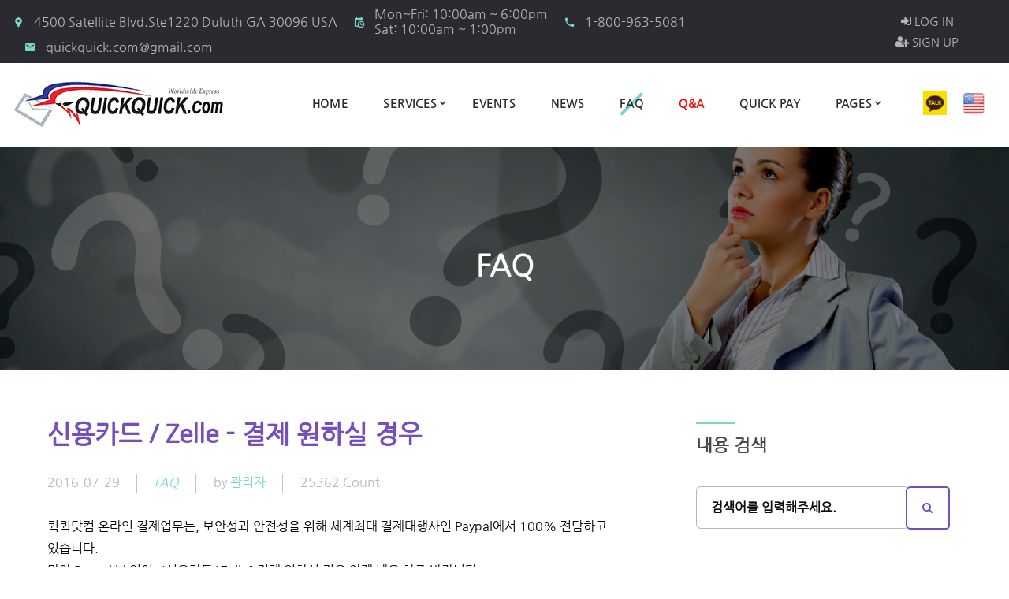

--- FILE ---
content_type: text/html
request_url: https://equickquick.com/faq/?mid=view&page=1&pid=26707
body_size: 36203
content:

<!DOCTYPE html>
<html class="wide wow-animation" lang="ko">
  <head>
    <!-- Site Title-->
    <title>퀵퀵닷컴 QuickQuick.com</title>
    <meta name="format-detection" content="telephone=no">
    <meta name="viewport" content="width=device-width, height=device-height, initial-scale=1.0, maximum-scale=1.0, user-scalable=0">
    <meta http-equiv="X-UA-Compatible" content="IE=edge">
    <meta http-equiv="Content-Type" content="text/html; charset=euc-kr" />
	<meta property="og:type" content="website">
	
	<meta property="og:title" content="美 퀵퀵닷컴 since 2005" />
	<meta property="og:url" content="https://www.equickquick.com">
	<meta property="og:image" content="https://www.equickquick.com/images/favicon.jpg" />
	

	<meta name="viewport" content="width=device-width">
    <link rel="icon" href="https://www.equickquick.com/images/favicon.jpg" type="image/x-icon">
    <!-- Stylesheets-->
    <link rel="stylesheet" type="text/css" href="//fonts.googleapis.com/css?family=PT+Sans:400,700%7CMontserrat:400,700%7CPlayfair+Display:400,400i,700,700i,900,900i">
    <link rel="stylesheet" href="/css/bootstrap.css">
    <link rel="stylesheet" href="/css/style.css">
    <link rel="stylesheet" href="/css/fonts.css">
		<!--[if lt IE 10]>
    <div style="background: #212121; padding: 10px 0; box-shadow: 3px 3px 5px 0 rgba(0,0,0,.3); clear: both; text-align:center; position: relative; z-index:1;"><a href="http://windows.microsoft.com/en-US/internet-explorer/"><img src="images/ie8-panel/warning_bar_0000_us.jpg" border="0" height="42" width="820" alt="You are using an outdated browser. For a faster, safer browsing experience, upgrade for free today."></a></div>
    <script src="js/html5shiv.min.js"></script>
		<![endif]-->

<!-- Google tag (gtag.js) --> <script async src="https://www.googletagmanager.com/gtag/js?id=G-N60K5CPQ67"> </script> <script> window.dataLayer = window.dataLayer || []; function gtag(){dataLayer.push(arguments);} gtag('js', new Date()); gtag('config', 'G-N60K5CPQ67'); </script>
  </head>

<style type="text/css">
	/*상단 플로팅 바 옵션 가리기  */
	body { position: static !important; top:0px !important; }	
	iframe.goog-te-banner-frame { display: none !important; }
	.skiptranslate { display: none !important; }

	.goog-logo-link { display:none !important; } 
	.goog-te-gadget { color: transparent !important; overflow: hidden;} 
	.goog-te-balloon-frame{display: none !important;} 
	.goog-tooltip {display: none !important;}
	.goog-tooltip:hover {display: none !important;}
	.goog-text-highlight {background-color: transparent !important; border: none !important; box-shadow: none !important;}
</style> 

  <body>
  	<div class="preloader">
      <div class="preloader-body">
        <div id="circular3dG">
          <div class="circular3dG" id="circular3d_1G"></div>
          <div class="circular3dG" id="circular3d_2G"></div>
          <div class="circular3dG" id="circular3d_3G"></div>
          <div class="circular3dG" id="circular3d_4G"></div>
          <div class="circular3dG" id="circular3d_5G"></div>
          <div class="circular3dG" id="circular3d_6G"></div>
          <div class="circular3dG" id="circular3d_7G"></div>
          <div class="circular3dG" id="circular3d_8G"></div>
        </div>
        <p>로딩중입니다.<br>조금만 기다려주세요.</p>
      </div>
    </div>
    <!-- Page-->
    <div class="page text-center">
      <!-- Page Header-->
	  	  <header class="page-header">
        <!-- RD Navbar-->
        <div class="rd-navbar-wrap">
          <nav class="rd-navbar rd-navbar-classic" data-layout="rd-navbar-fixed" data-sm-layout="rd-navbar-fixed" data-sm-device-layout="rd-navbar-fixed" data-md-layout="rd-navbar-fixed" data-md-device-layout="rd-navbar-fixed" data-lg-layout="rd-navbar-static" data-lg-device-layout="rd-navbar-static" data-xl-layout="rd-navbar-static" data-xl-device-layout="rd-navbar-static" data-xxl-layout="rd-navbar-static" data-xxl-device-layout="rd-navbar-static" data-lg-stick-up-offset="46px" data-xg-stick-up-offset="46px" data-xxl-stick-up-offset="46px">

            			<div class="rd-navbar-top-panel-wrap">
              <div class="rd-navbar-top-panel">
                <div class="left-side">
                  <!-- Contact Info-->
                  <address class="contact-info text-left">
                    <div class="d-inline-block"><a target="_blank" class="unit align-items-xl-center flex-row unit-spacing-xxs" href="https://www.google.com/maps/place//data=!4m2!3m1!1s0x88f5a393fec57cdb:0x743be9eed24e64f7?utm_source=mstt_1" ><span class="unit-left top-margin-left-0"><span class="icon icon-sm icon-primary icon-circle mdi mdi-map-marker text-bermuda"></span></span><span class="unit-body"><span class="text-gray-lighter">4500 Satellite Blvd.Ste1220 Duluth GA 30096 USA</span></span></a></div>
                    <div class="d-inline-block">
                      <div class="unit align-items-center flex-row unit-spacing-xxs">
                        <div class="unit-left top-margin-left-0">
                          <div class="icon icon-sm icon-primary icon-circle mdi mdi-calendar-clock text-bermuda"></div>
                        </div>
                        <div class="unit-body">
                          <div class="text-gray-lighter">Mon~Fri: 10:00am ~ 6:00pm</div>
						  <div class="text-gray-lighter">Sat: 10:00am ~ 1:00pm</div>
                        </div>
                      </div>
                    </div>
                    <div class="d-inline-block"><a class="unit align-items-center flex-row unit-spacing-xxs" href="tel:1-800-963-5081"><span class="unit-left top-margin-left-0"><span class="icon icon-sm icon-primary icon-circle mdi mdi-phone text-bermuda"></span></span><span class="unit-body"><span class="text-gray-lighter">1-800-963-5081</span></span></a></div>
					<div class="d-inline-block"><a class="unit align-items-center flex-row unit-spacing-xxs" href="mailto:quickquick.com@gmail.com"><span class="unit-left top-margin-left-0"><span class="icon icon-sm icon-primary icon-circle mdi mdi-email text-bermuda"></span></span><span class="unit-body"><span class="text-gray-lighter">quickquick.com@gmail.com</span></span></a></div>
					
                  </address>
                </div>


                <div class="right-side">
                  <ul class="list-inline list-inline-2 list-primary">

					
					
                    <li>
						<a href="/login" class="icon icon-xs icon-circle  text-gray-lighter"><i class="fa fa-sign-in " aria-hidden="true"></i> LOG IN</a>
					</li>

					<li>
						<a href="/register" class="icon icon-xs icon-circle  text-gray-lighter"><i class="fa fa-user-plus" aria-hidden="true"></i> SIGN UP</a>
					</li>
					                    
                  </ul>
                </div>
              </div>
            </div>


            <div class="rd-navbar-inner">
              <!-- RD Navbar Panel-->
              <div class="rd-navbar-left-side">
                <div class="rd-navbar-panel">
                  <!-- RD Navbar Toggle-->
                  <button class="rd-navbar-toggle" data-rd-navbar-toggle=".rd-navbar-nav-wrap"><span></span></button>
                  <!-- RD Navbar Brand-->
                  <div class="rd-navbar-brand"><a class="brand-name" href="/"><img src="/images/logo.png" alt="사이트 로고"></a></div>
                  <!-- RD Navbar Toggle-->
				  <a href="https://pf.kakao.com/_TxbiJT/chat" target="_blank" class="rd-navbar-toggle-search-fixed d-lg-none d-tablet"><img src="/images/kakaolink_btn_small.png" class="kakao-image-size" alt="kakao 로고"></a>


				  <a href="https://www.mquickquick.com/" target="_blank" style="right:72px;top:17px" class="rd-navbar-toggle-search-fixed d-lg-none d-tablet"><img src="/images/usa.jpg" class="kakao-image-size" alt="미국 국기"></a>

                  <!-- RD Navbar Toggle-->
                  <button class="rd-navbar-collapse-toggle d-xl-none d-lg-inline-block" data-rd-navbar-toggle=".rd-navbar-top-panel"><span></span></button>
                </div>
              </div>
              <div class="rd-navbar-right-side">
                <div class="rd-navbar-nav-wrap d-inline-block">
                  <!-- RD Navbar Nav-->
                  <ul class="rd-navbar-nav">
                    <li ><a href="/">Home</a></li>
                    <li ><a href="/services">Services</a>
                      <!-- RD Navbar Dropdown-->
                      <ul class="rd-navbar-dropdown">
                        <li><a href="/services/">AIR</a></li>
                        <li><a href="/services/?mid=ocean">OCEAN</a></li>
                        <li><a href="/services/?mid=dhl">DHL</a></li>
                        <li><a href="/services/?mid=fedex">FEDEX</a></li>
                      </ul>
                    </li>
                    <li ><a href="/events">Events</a></li>
                    <li ><a href="/news">News</a></li>
                    <li class='active'><a href="/faq">FAQ</a></li>
					
					<li ><a href="/login/?url=qanda" style="color:red">Q&A</a></li>
					<li ><a href="/login/?url=quickpay">Quick pay</a></li>
					
					<li ><a href="#">Pages</a>
                      <!-- RD Navbar Megamenu-->
                      <div class="rd-navbar-megamenu">
                        <div class="row no-gutters justify-content-sm-center">
                          <ul class="col-lg-3">
                            <li><a href="/page/?mid=international">국제배송안내</a></li>
                            <li><a href="/page/?mid=customs">세관통관안내</a></li>
                            <li><a href="/page/?mid=enterprise">기업화물</a></li>
                            <li><a href="/page/?mid=move">이사화물</a></li>
                            <li><a href="/report/" >보도기사</a></li>
                            <li><a href="/page/?mid=business">For Business Client</a></li>
							<li><a href="/page/?mid=about">About Us</a></li>
                          </ul>
                          <ul class="col-lg-3 offset-top-0"> 
                            <li><a href="/services/">AIR</a></li>
                            <li><a href="/services/?mid=ocean">OCEAN</a></li>
                            <li><a href="/services/?mid=dhl">DHL</a></li>
                            <li><a href="/services/?mid=fedex">FEDEX</a></li>
                            <li><a href="https://www.paypal.com/kr/webapps/mpp/account-selection?locale.x=ko_KR" target="_blank">PAYPAL 계정만들기</a></li>
                            <li><a href="/faq/?mid=view&page=1&pid=26707">신용카드 결제 방법</a></li>
							<li><a href="/page/?mid=agreement">User Agreement</a></li>
							
                          </ul>
                          <ul class="col-lg-3 offset-top-0">
							
							<li><a href="/login/?url=myinfo">내정보 수정</a></li>
                            <li><a href="/login/?url=myinfo/?mid=pass">비밀번호 변경</a></li>
                            <li><a href="/login/?url=inter">항공배송 신청내역</a></li>
							<li><a href="/login/?url=oceanfreight">해상배송 신청내역</a></li>
							<li><a href="/login/?url=quickpay/?mid=list">퀵결제 내역</a></li>
                            <li><a href="/login/?url=qanda">Q&A 내역</a></li>
							<li><a href="/login/?url=claim">클레임 내역</a></li>
							
                          </ul>
                          <ul class="col-lg-3 offset-top-0">
						    
                            <li><a href="/login/?url=onlineforms">배송신청서</a></li>
							
                            <li><a href="/faq/?mid=view&page=1&pid=26845">해외직구 FAQ</a></li>
                            <li><a href="/seft/">SELF 배송비 조회</a></li>
                            <li><a href="https://foodsafetykorea.go.kr/portal/fooddanger/foodDirectImportBlock.do?menu_grp=MENU_NEW02&menu_no=3594" target="_blank">SELF 비타민 조회</a></li>
							<li><a href="/seft/?mid=tax">SELF 세금액 조회</a></li>
							<li><a href="/page/?mid=switch">요율 흥정하기</a></li>

							<!--li><a href="/login/?url=page/?mid=student">Student Discount</a></li-->

							<!--li><a href="/page/?mid=student">Student Discount</a></li-->

							
							
                          </ul>
                        </div>
                      </div>
                    </li>
                    
                  </ul>
                </div>


				
                <!--RD Navbar Search-->
                <div class="rd-navbar-search-wrap-fixed d-inline-block">
                  <div class="rd-navbar-search-wrap">
                    <div class="rd-navbar-search"><a class="rd-navbar-search-toggle" data-rd-navbar-toggle=".rd-navbar-search" href="#"><span></span></a>
                      <form class="rd-search rd-navbar-search-custom" name="memuform" data-search-live="rd-search-results-live" method="GET"  onsubmit="return memuchk()">
                        <div class="form-group">
                          <label class="form-label" for="rd-navbar-search-form-input">Search</label>
                          <input class="rd-navbar-search-form-input form-control form-control-gray-lightest" id="rd-navbar-search-form-input" type="text" name="symacno" autocomplete="off">
                          <button type="submit"><span class="icon icon-xs fa fa-search"></span></button>
                        </div>
						<label class="form-label-outside main-slide-text" for="title-subject" id="title-memu-symacno" style="display:none" >운송장 번호를 입력해주세요.</label>
                        <div class="rd-search-results-live d-none d-xl-block" id="rd-search-results-live"></div>
                      </form>
                    </div>
                  </div>
                </div>
                <!-- RD Navbar Toggle-->
				<a href="https://pf.kakao.com/_TxbiJT/chat" target="_blank" class="rd-navbar-toggle-search d-none d-lg-inline-block veil-tablet"><img src="/images/kakaolink_btn_small.png" class="kakao-image-size" alt="kakao 로고"></a>

				<a href="https://www.mquickquick.com/" target="_blank" class="rd-navbar-toggle-search d-none d-lg-inline-block veil-tablet"><img src="/images/usa.jpg" class="kakao-image-size" alt="usa  국기"></a>
              </div>
            </div>
          </nav>
        </div>
      </header>



	  

      <section class="section-height-800 breadcrumb-modern parallax-container context-dark bg-gray-darkest d-none d-lg-block" data-parallax-img="/images/backgrounds/faq.jpg">
        <div class="parallax-content">
          <div class="bg-overlay-darker">
            <div class="container-wide section-34 section-md-60 section-lg-top-130 section-lg-bottom-112">
              <div class="d-none d-lg-block">
                <h1  class="fontsize37">FAQ</h1>
              </div>
            </div>
          </div>
        </div>
      </section>
      <!--section class="section-34 bg-selago">
        <div class="container">
          <ul class="list-inline list-inline-12 list-inline-icon p">
            <li><a class="text-fountain-blue" href="/">홈</a></li>
            <li class="text-gray-lighter">FAQ
            </li>
          </ul>
        </div>
      </section-->
      <!-- Page Content-->
       	  <main class="page-content section-60 ">
        <!-- Blog Post-->
        <div id="fb-root"></div>
        <section class="text-left">
		
          <div class="inset-xl-left-45 inset-xl-right-45 inset-xxl-left-130 inset-xxl-right-85">
            <div class="container-wide container-wide-custom">
              <div class="row justify-content-sm-center justify-content-xl-end justify-content-xxl-between">
                <div class="col-md-10 col-lg-8 col-xxl-7">
                  <div class="inset-lg-right-35 inset-xxl-right-0">
                    <h4 class="text-primary">신용카드 / Zelle - 결제 원하실 경우</h4>
                    <ul class="list list-inline list-inline-dashed list-inline-20 text-gray-lighter offset-top-20">
                      <li>2016-07-29</li>
                      <li class="font-italic"><a class="text-bermuda" href="#">FAQ</a></li>
                      <li><span>by <a class="text-bermuda" href="#">관리자</a></span></li>
                      <li><a class="text-gray-lighter" href="#comments">25362 Count</a></li>
                    </ul>
                    <div class="offset-top-30">
					<p style="line-height: 1.8">
																												<span style="background-color: #ffffff; color: #000000"><span style="font-size: 16px; color: #000000">퀵퀵닷컴 온라인 결제업무는, 보안성과 안전성을 위해 세계최대 결제대행사인 Paypal에서 100% 전담하고 있습니다.</span></span>
</p>
<p style="line-height: 1.8">
							<span style="font-size: 16px; background-color: #ffffff; color: #000000">만약 Paypal id 없이, "</span><span style="font-size: 16px; color: #000000">신용카드/ Zelle" 결제 원하실 경우 아래 내용 참조 바랍니다.</span>
</p>
<p style="line-height: 1.8">
							<span style="background-color: #ffffff; font-size: 16px">--------------------------------------</span>
</p>
<p style="line-height: 2">
							<b><span style="font-size: 16px"><span style="font-size: 20px; background-color: #0000ff; color: #ffff00">&nbsp;1) 신용카드 - 결제&nbsp;</span></span></b>
</p>
<p style="line-height: 1.8">
																														<span style="background-color: #ffffff; color: #000000; font-size: 16px"><span style="font-size: 16px; color: #000000">Paypal 결제화면 하단의</span></span><span style="font-size: 16px; background-color: #ffffff; color: #000000"><b><span style="font-size: 16px; color: #0000ff; background-color: #ffffff">&nbsp;</span><span style="font-size: 16px; background-color: #ffffff; color: #0000ff">"Pay with Debit or Credit Card"&nbsp;</span></b>버튼 누르시고, 카드결제 진행하시면 됩니다.</span>
</p>
<p style="line-height: 1.8">
																														<span style="background-color: #ffffff; color: #000000; font-size: 14px"><span style="font-size: 16px"><u>(단, 한국발행 카드의 경우, 국제결제 사용 승인된 카드만 가능합니다.)</u></span></span>
</p>
<p style="text-align: center">
																							<br />
</p>
<p>
																					<img src="https://admin-quick.com/img-quick/editorimage/20230815094815_uefxzkyy.png" alt="CARD-PAYMENT.png" style="width: 100%; height: auto" id="image_0.5380561502180086" />
</p>
<p>
							&nbsp;<span style="background-color: #ffffff; font-size: 16px">--------------------------------------</span>&nbsp;
</p>
<p style="line-height: 2">
							<b><span style="color: #000000; font-size: 16px"><span style="font-size: 20px; background-color: #0000ff; color: #ffff00">&nbsp;2) Zelle - 결제&nbsp;</span></span></b>
</p>
<p>
															<span style="color: #000000; font-size: 16px"><span style="font-size: 18px; background-color: #ffffff"><b><span style="color: #0000ff">1) 아래 QR코드</span></b></span></span>
</p>
<p>
															<span style="font-size: 16px; color: #0000ff"><span style="font-size: 18px; background-color: #ffffff"><b><span style="color: #0000ff">2) 이메일 quickquick.com@gmail.com&nbsp;</span></b></span></span>
</p><br><br>
									<img src="https://admin-quick.com/img-quick/boardimage/zelle-qrcode.png" alt="신용카드 / Zelle - 결제 원하실 경우" style="max-width:100%"><br><br>
								

					</div>
                    <div class="offset-top-60 offset-lg-top-90">
                      <hr class="divider hr-left-0 bg-bermuda">
                    </div>
                    <div class="offset-top-30">
                      <!-- Unit-->
					  
                      <div class="unit unit-xs flex-sm-row flex-column">
                        <div class="unit-body">
                          <h6 class="text-left"><a href="?mid=view&page=1&pid=26845"><i class="fa fa-chevron-up" aria-hidden="true"></i> 다음글</a></h6>
                          <div class="offset-top-15">
                            <p class="padding-left-25"><a href="?mid=view&page=1&pid=26845">&#8983; 배송대행(해외직구) 이용고객 필독사항</a></p>
                          </div>
                        </div>
                      </div>
					  
					  <div class="unit unit-xs flex-sm-row flex-column offset-top-15">
                        <div class="unit-body">
                          <h6 class="text-left"><a href="?mid=view&page=1&pid=21816"><i class="fa fa-chevron-down" aria-hidden="true"></i> 이전글</a></h6>
                          <div class="offset-top-15">
                             <p class="padding-left-25"><a href="?mid=view&page=1&pid=21816">온라인 해상배송 서비스 FAQ</a></p>
                          </div>
                        </div>
                      </div>
					  
                    </div>

					<div class="text-center  offset-top-20" >
						
						


						<button class="btn btn-primary" onclick="pageurl('?mid=list&page=1')">리스트</button>
					</div>
                  </div>
                </div>
                <div class="col-md-10 col-lg-4 offset-top-90 offset-lg-top-0">
                  				  <div class="inset-lg-left-30">
                    <!-- Aside-->
                    <aside class="text-left inset-xxl-right-50">
                      <!-- Search the Blog-->
                      <hr class="divider hr-left-0 bg-bermuda">
                      <h5 class="offset-top-15">내용 검색</h5>
                      <div class="offset-top-25 rd-search-blog">
                        <!-- RD Search Form-->

                        <form class="form-inline-custom form-search rd-search" action="?mid=list" method="post"  onsubmit="return boardlistchk()" name="boardform">
						<input type="hidden" value="all" name="search">
                          <div class="form-group">
                            <div class="input-group">
                              <label class="form-label form-search-label" for="blog-classic-form-search-widget">검색어를 입력해주세요.</label>
                              <input class="right-input-width form-search-input form-control null border-right-0 " id="blog-classic-form-search-widget" type="text" name="keysearch" autocomplete="off">
                            </div>
                            <div class="input-group-btn">
                              <button class="btn btn-primary-outline btn-width-55 form-search-submit" type="submit"><span class="fa  fa-search"></span></button>
                            </div>
                          </div>
                        </form>

                      </div>
                      <!-- Archive-->
                      <div class="offset-top-60 offset-lg-top-90">
                        <hr class="divider hr-left-0 bg-bermuda">
                        <h5 class="offset-top-15">PAGE</h5>
                        <div class="row justify-content-sm-center offset-top-30">
                          <div class="col-sm-6">
                            <div class="inset-sm-left-8">
                              <!-- List Marked-->
                              <ul class="list list-marked list-marked-icon text-dark">
                                <li><a class="text-primary" href="/page/?mid=international">국제배송안내</a></li>
								<li><a class="text-primary" href="/page/?mid=customs">세관통관안내</a></li>
								<li><a class="text-primary" href="/page/?mid=enterprise">기업화물</a></li>
								<li><a class="text-primary" href="/page/?mid=move">이사화물</a></li>
								<li><a class="text-primary" href="/report/">보도기사</a></li>
								<li><a class="text-primary" href="/page/?mid=business">For Business Client</a></li>
                              </ul>
                            </div>
                          </div>
                          <div class="col-sm-6 offset-top-10 offset-sm-top-0 inset-sm-left-8">
                            <!-- List Marked-->
                            <ul class="list list-marked list-marked-icon text-dark">
                              <li><a class="text-primary" href="/services/">AIR</a></li>
							  <li><a class="text-primary" href="/services/?mid=ocean">OCEAN</a></li>
							  <li><a class="text-primary" href="/services/?mid=dhl">DHL</a></li>
							  <li><a class="text-primary" href="/services/?mid=fedex">FEDEX</a></li>
							  <li><a class="text-primary" href="https://www.paypal.com/kr/webapps/mpp/account-selection?locale.x=ko_KR" target="_blank">PAYPAL 계정 만들기</a></li>
                              <li><a class="text-primary" href="/faq/?mid=view&page=1&pid=26707">신용카드 결제 방법</a></li>
                            </ul>
                          </div>
                        </div>
                      </div>
                      <!-- Gallery-->
                      <div class="offset-top-60 offset-lg-top-90">
                        <hr class="divider hr-left-0 bg-bermuda">
                        <h5 class="offset-top-15 text-left">이벤트</h5>
                        <div class="row justify-content-sm-start no-gutters section-gallery-lg-column-offset offset-top-30" data-lightgallery="group">
                          <div class="col-md-10 col-xl-12">
                            <div class="row no-gutters justify-content-sm-start">
                              
                              <div class="col-sm-4 col-lg-4 inset-xl-left-13 inset-xl-right-13 ">
								<a class='thumbnail-rayen' data-lightgallery='item' data-size='1170x842' href='https://www.equickquick.com/images-quick/editer/20240914193317_prceflvr.jpg'><span class='figure'><img width='160px' height='160px' src='https://www.equickquick.com/images-quick/editer/20240914193317_prceflvr.jpg' alt='인삼  $25'><span class='figcaption'><span class='icon icon-xs fa-plus'></span></span></span></a>                                
                              </div>
							  
                              <div class="col-sm-4 col-lg-4 inset-xl-left-13 inset-xl-right-13  offset-top-30 offset-sm-top-0">
								<a class='thumbnail-rayen' data-lightgallery='item' data-size='1170x842' href='https://img.youtube.com/vi/4Ul3Fw1IzQ4/0.jpg'><span class='figure'><img width='160' height='160' src='https://img.youtube.com/vi/4Ul3Fw1IzQ4/0.jpg' alt='와인 프리미엄플러스 팩키지 $39'><span class='figcaption'><span class='icon icon-xs fa-plus'></span></span></span></a>                                
                              </div>
							  
                              <div class="col-sm-4 col-lg-4 inset-xl-left-13 inset-xl-right-13  offset-top-30 offset-sm-top-0">
								<a class='thumbnail-rayen' data-lightgallery='item' data-size='1170x842' href='https://www.equickquick.com/images-quick/editer/20250601203232_ciflviyn.jpg'><span class='figure'><img width='160px' height='160px' src='https://www.equickquick.com/images-quick/editer/20250601203232_ciflviyn.jpg' alt='[코스트코 찍고,퀵퀵닷컴] 코스트코 영수증 지참시 15% 할인'><span class='figcaption'><span class='icon icon-xs fa-plus'></span></span></span></a>                                
                              </div>
							  
                              <div class="col-sm-4 col-lg-4 inset-xl-left-13 inset-xl-right-13  offset-top-30 offset-sm-top-0">
								<a class='thumbnail-rayen' data-lightgallery='item' data-size='1170x842' href='https://www.equickquick.com/img-quick/editorimage/20191023161651_nnnogazg.png'><span class='figure'><img width='160px' height='160px' src='https://www.equickquick.com/img-quick/editorimage/20191023161651_nnnogazg.png' alt='[3.6.9.시리즈] $69 BOX- BOOK'><span class='figcaption'><span class='icon icon-xs fa-plus'></span></span></span></a>                                
                              </div>
							  
                              <div class="col-sm-4 col-lg-4 inset-xl-left-13 inset-xl-right-13  offset-top-30 offset-sm-top-0">
								<a class='thumbnail-rayen' data-lightgallery='item' data-size='1170x842' href='https://www.equickquick.com/img-quick/editorimage/20191023170628_ordknovr.png'><span class='figure'><img width='160px' height='160px' src='https://www.equickquick.com/img-quick/editorimage/20191023170628_ordknovr.png' alt='♥카카오톡 채널(+)추가 ♥'><span class='figcaption'><span class='icon icon-xs fa-plus'></span></span></span></a>                                
                              </div>
							  
                              <div class="col-sm-4 col-lg-4 inset-xl-left-13 inset-xl-right-13  offset-top-30 offset-sm-top-0">
								<a class='thumbnail-rayen' data-lightgallery='item' data-size='1170x842' href=''><span class='figure'><img width='160px' height='160px' src='' alt='긴급구호물품 지정'><span class='figcaption'><span class='icon icon-xs fa-plus'></span></span></span></a>                                
                              </div>
							  
                            </div>
                          </div>
                        </div>
                      </div>
                      <!-- Categories-->
                      <div class="offset-top-60 offset-lg-top-90">
                        <hr class="divider hr-left-0 bg-bermuda">
                        <h5 class="offset-top-15">배송관련 조회</h5>
                      </div>
                      <div class="offset-top-30">
                        <div class="inset-sm-left-8">
                          <!-- List Marked-->
                          <ul class="list list-marked list-marked-icon">
                          
						    <li><a class="text-primary" href="/login/?url=interask">배송신청서</a></li>
						  
                            <li><a class="text-primary" href="/faq/?mid=view&page=1&pid=26845">해외직구 FAQ</a></li>
							<li><a class="text-primary" href="/seft/">SELF 배송비 조회</a></li>
                            <li><a class="text-primary" href="https://foodsafetykorea.go.kr/portal/fooddanger/foodDirectImportBlock.do?menu_grp=MENU_NEW02&menu_no=3594"  target="_blank">SELF 비타민 조회</a></li>
                            <li><a class="text-primary" href="/seft/?mid=tax">SELF 세금액 조회</a></li>
                          </ul>
                        </div>
                      </div>
                    </aside>
                  </div>
                </div>
              </div>
            </div>
          </div>
        </section>
      </main>
	   <form class="text-left"  method="post" action="?mid=ok" name="boardviewform" onsubmit="return boardchk()" enctype = "multipart/form-data"><input type="hidden" name="cmd" value="image-del"><input type="hidden" name="pid" value="26707"><input type="hidden" name="page" value="1"><input type="hidden" name="search" value=""><input type="hidden" name="keysearch" value=""><input type="hidden" name="bpid" value="11"><input type="hidden" name="imagedel" value=""></form>
	   
      <!-- Page Footer-->
      	   <footer class="page-footer bg-shark section-80 section-lg-top-120 section-lg-bottom-60">
        <div class="container-wide">
          <div class="row justify-content-sm-center inset-xxl-left-55 row-40">
            <div class="col-sm-6 col-md-5 col-xl-4 col-xxl-4 text-xxl-center">
              <p class="text-gray-lighter text-left">
				QuickQuick.com has been located in Atlanta, GA since 2005. Our major focus is providing export services to South Korea using air and ocean. Not only to South Korea, but also offering domestic shipping as a FedEx authorized shipcenter and international shipping as a DHL agency. Certified by TSA to be an IAC (Indirect Air Carrier), we proudly follow regulations of both TSA and Korea Customs Service.<br><br>	
				


				<font color="red">This site is optimized for Chrome.</font>
			  </p>
			  
            </div>
            <div class="col-sm-6 col-md-5 col-xl-2 col-xxl-2 text-xxl-right">
              <!-- List Marked-->
              <ul class="list list-marked list-marked-white text-left inset-xxl-left-75">
                <li><a class="text-bermuda" href="/page/?mid=international">국제배송안내</a></li>
                <li><a class="text-bermuda" href="/page/?mid=customs">세관통관안내</a></li>
                <li><a class="text-bermuda" href="/page/?mid=enterprise">기업화물</a></li>
                <li><a class="text-bermuda" href="/page/?mid=move">이사화물</a></li>
				<li><a class="text-bermuda" href="/report/">보도기사</a></li>
				<li><a class="text-bermuda" href="/page/?mid=business">For Business Client</a></li>
              </ul>
            </div>
            <div class="col-sm-6 col-md-5 col-xl-2 col-xxl-2 text-xxl-right">
              <!-- List Marked-->
              <ul class="list list-marked list-marked-white text-left inset-xxl-left-100">
				
                <li><a class="text-bermuda" href="/login/?url=onlineforms">배송신청서</a></li>
				
                <li><a class="text-bermuda" href="/faq/?mid=view&page=1&pid=26845">해외직구 FAQ</a></li>
                <li><a class="text-bermuda" href="/seft/">SELF 배송비 조회</a></li>
                <li><a class="text-bermuda" href="https://foodsafetykorea.go.kr/portal/fooddanger/foodDirectImportBlock.do?menu_grp=MENU_NEW02&menu_no=3594" target="_blank">SELF 비타민 조회</a></li>
				<li><a class="text-bermuda" href="/seft/?mid=tax">SELF 세금액 조회</a></li>
				<li><a class="text-bermuda" href="/page/?mid=switch">요율 흥정하기</a></li>
              </ul>
            </div>
            <div class="col-sm-6 col-md-5 col-xl-2 col-xxl-2 text-xxl-center">
              <!-- List Marked-->
              <ul class="list list-marked list-marked-white text-left inset-xxl-left-140">
				
				<li><a class="text-bermuda" href="/login/?url=myinfo">내정보 수정</a></li>
                <li><a class="text-bermuda" href="/login/?url=myinfo/?mid=pass">비밀번호 변경</a></li>
                <li><a class="text-bermuda" href="/login/?url=inter">항공배송내역</a></li>
                <li><a class="text-bermuda" href="/login/?url=oceanfreight">해상배송내역</a></li>
				<li><a class="text-bermuda" href="/login/?url=quickpay/?mid=list">퀵결제 내역</a></li>
				<li><a class="text-bermuda" href="/login/?url=qanda">Q&A 내역</a></li>
				
              </ul>
            </div>
          </div>
          <div class="row justify-content-sm-center align-items-sm-center justify-content-xxl-between offset-xl-top-75 row-40 offset-top-50">
            <div class="col-md-3 col-lg-4 col-xl-4 col-xxl-4 text-xxl-center text-md-left">
				<a class="d-inline-block" href="/"><img src="/images/footer-logo.png" style="width:300px" alt="footer logo"></a>
			</div>
			<div class="col-md-3 col-lg-2 col-xl-2 text-xxl-center">
              <ul class="list-inline  ">
				<li><a class=" footer-icon icon-circle fa fa-comment text-gray-lighter" href="https://pf.kakao.com/_TxbiJT"  target="_blank"></a></li>
				<li><a class=" footer-icon icon-circle fa fa-facebook text-gray-lighter" href="https://www.facebook.com/quickquickdotcom" target="_blank"></a></li>
				<li><a class=" footer-icon icon-circle fa fa-instagram text-gray-lighter" href="https://www.instagram.com/quickquick_com/?ref=badge" target="_blank"></a></li>
				<li><a class=" footer-icon icon-circle fa fa-youtube text-gray-lighter" href="https://www.youtube.com/user/quickquickatl/videos" target="_blank"></a></li>
			  </ul>
            </div>
            <div class="col-md-4 col-lg-4 col-xl-4 text-xxl-center">
              <p class="text-small">&#169; <span class="copyright-year"></span> All Rights Reserved Terms of Use and <a class="text-gray-light" href="#">Privacy Policy</a></p>
            </div>
          </div>
        </div>
      </footer>

    </div>
    <!-- Global Mailform Output-->
    	<div class="snackbars" id="form-output-global"></div>
    <!-- Java script-->
	<script src="/js/user-script.js"></script>
    <script src="/js/core.min.js"></script>
    <script src="/js/script.js"></script>
<script src='https://spi.maps.daum.net/imap/map_js_init/postcode.v2.js'></script>
  </body>
</html>

--- FILE ---
content_type: text/css
request_url: https://equickquick.com/css/style.css
body_size: 414074
content:
@charset "UTF-8";/* * Bootstrap Toolkit */@font-face{    font-family:'nanum';    font-weight: 400;    src:url('/font/NanumGothic.eot');    src:url('/font/NanumGothic.eot?#iefix') format('embedded-opentype'),    url('/font/NanumGothic.woff') format('woff'),    url('/font/NanumGothic.ttf') format('truetype');    url('/font/NanumGothic.svg#NanumGothic') format('svg')    src:local(��), url('/font/NanumGothic.woff') format('woff');}@font-face{    font-family:'nanumB';    font-weight: 700;    src:url('/font/NanumGothicBold.eot');    src:url('/font/NanumGothicBold.eot?#iefix') format('embedded-opentype'),    url('/font/NanumGothicBold.woff') format('woff'),    url('/font/NanumGothicBold.ttf') format('truetype');    url('/font/NanumGothicBold.svg#NanumGothic') format('svg')    src:local(��), url('/font/NanumGothicBold.woff') format('woff');}a:focus,button:focus {	outline: none !important;}button::-moz-focus-inner {	border: 0;}*:focus {	outline: none;}blockquote {	padding: 0;	margin: 0;}input,button,select,textarea {	outline: none;}label {	margin-bottom: 0;}p {	margin: 0;}ul,ol {	list-style: none;	padding: 0;	margin: 0;}ul li,ol li {	display: block;}dl {	margin: 0;}dt,dd {	line-height: inherit;}dt {	font-weight: inherit;}dd {	margin-bottom: 0;}cite {	font-style: normal;}form {	margin-bottom: 0;}blockquote {	padding-left: 0;	border-left: 0;}address {	margin-top: 0;	margin-bottom: 0;}figure {	margin-bottom: 0;}html p a:hover {	text-decoration: none;}@media (min-width: 0px) {	.text-xs-left {		text-align: left;	}	.text-xs-center {		text-align: center;	}	.text-xs-right {		text-align: right;	}	.text-xs-justify {		text-align: justify;	}	.text-xs-nowrap {		white-space: nowrap;	}	.text-xs-normal {		white-space: normal;	}	.receipt-sm-80{		width:80%;	}	.receipt-sm-15{		width:15%;	}	.receipt-sm	{		position: relative;		min-height: 1px;		padding-left: 5px;		padding-right: -9px;	}	.main-news-top30	{		margin-top: 30px;	}	.inter-view-top-10	{		margin-top: 10px;	}	.inter-view-top-10	{		margin-top: 10px;	}	.kakao-margin	{		margin-bottom: 144px;		margin-right: 0px;	}	.right-input-width	{		width:88%;	}}@media (min-width: 350px) {	.receipt-sm-80{		width:96%;	}	.receipt-sm-15{		width:96%;	}	.form-group {        padding-top: 6px;	}	.widthview-100 {		width:28%;	}	.text-center {		text-align: center;	}	}@media (min-width: 576px) {	.text-sm-left {		text-align: left;	}	.text-sm-center {		text-align: center;	}	.text-sm-right {		text-align: right;	}	.text-sm-justify {		text-align: justify;	}	.text-sm-nowrap {		white-space: nowrap;	}	.text-sm-normal {		white-space: normal;	}	.receipt-sm-80{		width:80%;	}	.receipt-sm-15{		width:15%;	}	.receipt-sm	{		position: relative;		min-height: 1px;		padding-left: 20px;		padding-right: -9px;	}	.inter-view-top-10	{		margin-top: 10px;	}	.kakao-margin	{		margin-bottom: 124px;		margin-right: -19px;	}	.right-input-width	{		width:100%;	}	.widthview-100 {		width:100%;	}}@media (min-width: 768px) {	.text-md-left {		text-align: left;	}	.text-md-center {		text-align: center;	}	.text-md-right {		text-align: right;	}	.text-md-justify {		text-align: justify;	}	.text-md-nowrap {		white-space: nowrap;	}	.text-md-normal {		white-space: normal;	}	.receipt-sm-80{		width:80%;	}	.receipt-sm-15{		width:15%;	}	.receipt-sm	{		position: relative;		min-height: 1px;		padding-left: 20px;		padding-right: -9px;	}	.inter-view-top-10	{		margin-top: 0px;	}}@media (min-width: 992px) {	.text-lg-left {		text-align: left;	}	.text-lg-center {		text-align: center;	}	.text-lg-right {		text-align: right;	}	.text-lg-justify {		text-align: justify;	}	.text-lg-nowrap {		white-space: nowrap;	}	.text-lg-normal {		white-space: normal;	}	.receipt-md-50{		width:47%;	}	.receipt-md-40{		width:40%;	}	.receipt-md-10{		width:13%;	}	.receipt-sm	{		position: relative;		min-height: 1px;		padding-left: 15px;		padding-right: 15px;	}	.main-news-top	{		margin-top: -4px;	}	.main-social-media-right	{		margin-right:20px;	}}@media (min-width: 1200px) {	.text-xl-left {		text-align: left;	}	.text-xl-center {		text-align: center;	}	.text-xl-right {		text-align: right;	}	.text-xl-justify {		text-align: justify;	}	.text-xl-nowrap {		white-space: nowrap;	}	.text-xl-normal {		white-space: normal;	}	.receipt-xl-60{		width:47%;	}	.receipt-xl-30{		width:40%;	}	.receipt-xl-10{		width:13%;	}	.receipt-sm	{		position: relative;		min-height: 1px;		padding-left: 15px;		padding-right: 4px;	}	}@media (min-width: 1450px) {	.text-xl-left {		text-align: left;	}	.text-xl-center {		text-align: center;	}	.text-xl-right {		text-align: right;	}	.text-xl-justify {		text-align: justify;	}	.text-xl-nowrap {		white-space: nowrap;	}	.text-xl-normal {		white-space: normal;	}	.receipt-xl-60{		width:56%;	}	.receipt-xl-30{		width:32%;	}	.receipt-xl-10{		width:12%;	}	.receipt-sm	{		position: relative;		min-height: 1px;		padding-left: 15px;		padding-right: 15px;	}	.kakao-margin	{		margin-bottom: 124px;		margin-right: -19px;	}}.text-left {	text-align: left;}.text-center {	text-align: center;}.text-right {	text-align: right;}.text-middle {	vertical-align: middle;}.text-top {	vertical-align: top;}@media (min-width: 576px) {	html:not(.lt-ie10) .text-xs-left {		text-align: left;	}	html:not(.lt-ie10) .text-xs-center {		text-align: center;	}	html:not(.lt-ie10) .text-xs-right {		text-align: right;	}	html:not(.lt-ie10) .text-xs-justify {		text-align: justify;	}}@media (min-width: 768px) {	html:not(.lt-ie10) .text-sm-left {		text-align: left;	}	html:not(.lt-ie10) .text-sm-center {		text-align: center;	}	html:not(.lt-ie10) .text-sm-right {		text-align: right;	}	html:not(.lt-ie10) .text-sm-justify {		text-align: justify;	}}@media (min-width: 992px) {	html:not(.lt-ie10) .text-md-left {		text-align: left;	}	html:not(.lt-ie10) .text-md-center {		text-align: center;	}	html:not(.lt-ie10) .text-md-right {		text-align: right;	}	html:not(.lt-ie10) .text-md-justify {		text-align: justify;	}}@media (min-width: 1200px) {	html:not(.lt-ie10) .text-lg-left {		text-align: left;	}	html:not(.lt-ie10) .text-lg-center {		text-align: center;	}	html:not(.lt-ie10) .text-lg-right {		text-align: right;	}	html:not(.lt-ie10) .text-lg-justify {		text-align: justify;	}}@media (min-width: 0px) {	.pull-xs-left {		float: left;	}	.pull-xs-base {		float: none;	}	.pull-xs-right {		float: right;	}}@media (min-width: 576px) {	.pull-sm-left {		float: left;	}	.pull-sm-base {		float: none;	}	.pull-sm-right {		float: right;	}}@media (min-width: 768px) {	.pull-md-left {		float: left;	}	.pull-md-base {		float: none;	}	.pull-md-right {		float: right;	}}@media (min-width: 992px) {	.pull-lg-left {		float: left;	}	.pull-lg-base {		float: none;	}	.pull-lg-right {		float: right;	}}@media (min-width: 1200px) {	.pull-xl-left {		float: left;	}	.pull-xl-base {		float: none;	}	.pull-xl-right {		float: right;	}}.reveal-block {	display: block !important;}.reveal-inline-block {	display: inline-block !important;}.reveal-inline {	display: inline !important;}.reveal-flex {	display: -ms-flexbox !important;	display: -webkit-flex !important;	display: flex !important;}.veil {	display: none !important;}@media (min-width: 0px) {	.reveal-xs-block {		display: block !important;	}	.reveal-xs-inline-block {		display: inline-block !important;	}	.reveal-xs-inline {		display: inline !important;	}	.reveal-xs-flex {		display: -ms-flexbox !important;		display: -webkit-flex !important;		display: flex !important;	}	.veil-xs {		display: none !important;	}}@media (min-width: 576px) {	.reveal-sm-block {		display: block !important;	}	.reveal-sm-inline-block {		display: inline-block !important;	}	.reveal-sm-inline {		display: inline !important;	}	.reveal-sm-flex {		display: -ms-flexbox !important;		display: -webkit-flex !important;		display: flex !important;	}	.veil-sm {		display: none !important;	}}@media (min-width: 768px) {	.reveal-md-block {		display: block !important;	}	.reveal-md-inline-block {		display: inline-block !important;	}	.reveal-md-inline {		display: inline !important;	}	.reveal-md-flex {		display: -ms-flexbox !important;		display: -webkit-flex !important;		display: flex !important;	}	.veil-md {		display: none !important;	}}@media (min-width: 992px) {	.reveal-lg-block {		display: block !important;	}	.reveal-lg-inline-block {		display: inline-block !important;	}	.reveal-lg-inline {		display: inline !important;	}	.reveal-lg-flex {		display: -ms-flexbox !important;		display: -webkit-flex !important;		display: flex !important;	}	.veil-lg {		display: none !important;	}}@media (min-width: 1200px) {	.reveal-xl-block {		display: block !important;	}	.reveal-xl-inline-block {		display: inline-block !important;	}	.reveal-xl-inline {		display: inline !important;	}	.reveal-xl-flex {		display: -ms-flexbox !important;		display: -webkit-flex !important;		display: flex !important;	}	.veil-xl {		display: none !important;	}}.page {	overflow: hidden;}.page-header {	padding: 0;	margin: 0;	border-bottom: none;}.desktop .page-header {	position: relative;	z-index: 999;}.font-default {	font-family: 'nanum', '돋움', 'Dotum', sans-serif;}.font-accent {	font-family: 'nanum', '돋움', 'Dotum', serif;}.font-monospace {	font-family: 'nanum', '돋움', 'Dotum', monospace;}h1, h2, h3, h4, h5, h6, .h1, .h2, .h3, .h4, .h5, .h6 {	margin-top: 0;	margin-bottom: 0;}h1,.h1 {	font-size: 36px;	line-height: 1.2;}@media (min-width: 768px) {	h1,	.h1 {		font-size: 48px;	}}@media (min-width: 992px) {	h1,	.h1 {		font-size: 60px;	}}@media (min-width: 1200px) {	h1,	.h1 {		line-height: 1.16;		font-size: 100px;	}}h2,.h2 {	font-size: 32px;	font-family: 'nanum', '돋움', 'Dotum', monospace;	font-weight: 400;	line-height: 1.2;	letter-spacing: -.02em;}@media (min-width: 768px) {	h2,	.h2 {		font-size: 42px;	}}@media (min-width: 992px) {	h2,	.h2 {		line-height: 1.09524;		font-size: 84px;	}}h3,.h3 {	font-size: 28px;	line-height: 1.2;}@media (min-width: 768px) {	h3,	.h3 {		font-size: 34px;	}}@media (min-width: 992px) {	h3,	.h3 {		line-height: 1.25;		font-size: 40px;	}}h4,.h4 {	font-size: 24px;	line-height: 1.3;}@media (min-width: 768px) {	h4,	.h4 {		font-size: 28px;	}}@media (min-width: 992px) {	h4,	.h4 {		line-height: 1.25;		font-size: 32px;	}}h5,.h5 {	font-size: 18.5px;	line-height: 1.5;}@media (min-width: 992px) {	h5,	.h5 {		line-height: 1.09091;		font-size: 22px;	}}h6,.h6 {	font-size: 17px;	line-height: 1.5;}@media (min-width: 992px) {	h6,	.h6 {		line-height: 1.22222;		font-size: 18px;	}}.h5-variant-2 {	font-size: 20px;}.page .h3-variant-2 {	font-size: 28px;	line-height: 1.2;}@media (min-width: 768px) {	.page .h3-variant-2 {		font-size: 30px;	}}@media (min-width: 992px) {	.page .h3-variant-2 {		font-size: 40px;	}}@media (min-width: 1200px) {	.page .h3-variant-2 {		font-size: 50px;	}}h1 a, .h1 a,h2 a, .h2 a,h3 a, .h3 a,h4 a, .h4 a,h5 a, .h5 a,h6 a, .h6 a {	transition: .3s all ease;}h1 a:hover, .h1 a:hover,h2 a:hover, .h2 a:hover,h3 a:hover, .h3 a:hover,h4 a:hover, .h4 a:hover,h5 a:hover, .h5 a:hover,h6 a:hover, .h6 a:hover {	color: #764ebe;}h1 .small, .h1 .small,h2 .small, .h2 .small,h3 .small, .h3 .small,h4 .small, .h4 .small,h5 .small, .h5 .small,h6 .small, .h6 .small {	color: #3c3c3e;}p a:hover,.p a:hover,.list a:hover {	text-decoration: underline;}@media (min-width: 576px) {	.big {		font-size: 18px;		line-height: 23px;	}	h1 .big,	.h1 .big {		font-size: 142.22%;		line-height: 1.125;	}	h2 .big,	.h2 .big {		font-size: 147.36%;		line-height: 1.142857142857143;	}}small,.small {	font-size: 12px;	line-height: 18px;}code {	padding: 2px;	font: 400 16px/24px 'nanum', '돋움', 'Dotum', sans-serif;	color: #fff;	background-color: #79d5ca;}mark,.mark {	background-color: #764ebe;	padding: .1em;}.page a:hover, .page a:focus {	color: #442a74;}.page .text-height-1 {	line-height: 1;}.text-small {	font-size: 14px;}.text-small-12 {	font-size: 12px;}.text-base {	font-size: 16px;}.text-big-84 {	font-size: 30px;	line-height: 1;}@media (min-width: 992px) {	.text-big-84 {		font-size: 50px;	}}@media (min-width: 1200px) {	.text-big-84 {		font-size: 84px;	}}.text-big-70 {	font-size: 28px;	line-height: 1.2;}@media (min-width: 992px) {	.text-big-70 {		font-size: 48px;	}}@media (min-width: 1200px) {	.text-big-70 {		font-size: 70px;	}}@media (min-width: 992px) {	.page .text-big-64 {		font-size: 64px;	}}h1 + p {	margin-top: 20px;}h2 + p {	margin-top: 18px;}h3 + p,h4 + p {	margin-top: 23px;}h5 + p {	margin-top: 15px;}h6 + p {	margin-top: 8px;}@media (min-width: 992px) {	h1 + p {		margin-top: 42px;	}	h2 + p {		margin-top: 35px;	}	h3 + p,	h4 + p {		margin-top: 30px;	}	h5 + p {		margin-top: 20px;	}	h6 + p {		margin-top: 10px;	}}img + p {	margin-top: 20px;}ul,ol {	list-style: none;	padding: 0;	margin: 0;}.list > li + li {	margin-top: 10px;}.list-0 > li + li {	margin-top: 0;}.list-10 > li + li {	margin-top: 10px;}.list-15 > li + li {	margin-top: 15px;}.list-20 > li + li {	margin-top: 20px;}.list-link-bermuda-hovered a {	color: #79d5ca;}.list-link-bermuda-hovered a:hover {	color: #764ebe;}.list-inline {	margin-left: -5px;	margin-right: -5px;}.list-inline > li {	display: inline-block;	padding-left: 5px;	padding-right: 5px;}.list-inline-0 {	margin-left: 0;	margin-right: 0;}.list-inline-0 > li {	padding-left: 0;	padding-right: 0;}.list-inline-20 {	margin-left: -20px;	margin-right: -20px;}.list-inline-20 > li {	padding-left: 20px;	padding-right: 20px;}.list-inline-12 {	margin-left: -12px;	margin-right: -12px;}.list-inline-12 > li {	padding-left: 12px;	padding-right: 12px;}@media (min-width: 768px) {	.list-inline-sm-bordered li {		border: 1px solid #ebebeb;	}	.list-inline-sm-bordered li + li {		border-left: none;	}}dl {	margin: 0;}.list-terms {	margin-top: 35px;}.list-terms dt + dd {	margin-top: 5px;}.list-terms dd + dt {	margin-top: 25px;}.list-index {	counter-reset: li;}.list-index li .list-index-counter {	position: relative;	padding-left: 15px;}.list-index li .list-index-counter:before {	position: absolute;	top: -2px;	left: -4px;	content: counter(li, decimal) ".";	counter-increment: li;	color: #b6b6b6;}.list-marked li {	position: relative;	padding-left: 15px;}.list-marked li:before {	content: '\f105';	display: inline-block;	position: absolute;	top: 0;	left: -4px;	font: 400 16px/24px "FontAwesome";	color: #79d5ca;}.list-marked-white li:before {	color: #fff;}.list-marked-variant-2 li {	padding-left: 22px;}.list-marked-variant-2 li:before {	content: '\f00c';	top: 2px;	font: 400 12px/20px "FontAwesome";	color: #474749;}.list-inline-icon li {	position: relative;	padding-right: 0;}.list-inline-icon li:after {	content: '\f14f';	position: relative;	top: 1px;	padding-left: 18px;	font: 14px/24px "Material Design Icons";	color: #b6b6b6;}.list-inline-icon li:last-child:after {	display: none;}.list-inline-dashed li {	position: relative;}.list-inline-dashed li:after {	content: '';	position: absolute;	top: 50%;	right: -2px;	width: 1px;	height: 24px;	margin-top: 2px;	background: #c6c6c6;	transform: translateY(-50%);}.list-inline-dashed li:last-child:after {	display: none;}@media (min-width: 1091px) {	.list-inline-dashed-lg > * {		position: relative;	}	.list-inline-dashed-lg > *:after {		content: '';		position: absolute;		top: 50%;		right: -2px;		width: 1px;		height: 190px;		margin-top: 2px;		background: #ebebeb;		transform: translateY(-50%);	}	.list-inline-dashed-lg > *:last-child:after {		display: none;	}}.page .list-primary li a {	transition: .3s all ease;}.page .list-primary li a:hover {	color: #79d5ca;}.page .list-white li a {	transition: .3s all ease;}.page .list-white li a:hover {	color: #fff;	text-decoration: none;}.page .list-background-minsk li a.bg-accent {	transition: .3s all ease;	background-color: #764ebe;}.page .list-background-minsk li a.bg-accent:hover {	background: #442a74;	text-decoration: none;}blockquote q:before, blockquote q:after {	content: none;}blockquote cite {	font-style: normal;}address {	margin-top: 0;	margin-bottom: 0;}.shadow-drop {	box-shadow: 0 3px 11px 5px rgba(0, 0, 0, 0.05);}.shadow-drop-darker {	box-shadow: 0 3px 11px 3px rgba(0, 0, 0, 0.1);}.page .bg-default {	background: #fff;	fill: #fff;}.page .bg-black {	background: #000;	fill: #000;}.page .bg-gray {	background: #474749;	fill: #474749;}.page .bg-bermuda {	background: #79d5ca;	fill: #79d5ca;}.page .bg-shark {	background: #2a2a30;	fill: #2a2a30;}.page .bg-selago {	background: #f5f7fd;	fill: #f5f7fd;}.page .bg-catskill-white {	background: #f0f2f8;	fill: #f0f2f8;}.page .bg-minsk {	background: #442a74;	fill: #442a74;}.page .bg-alto {	background: #dddddd;	fill: #dddddd;}.page .bg-gallery {	background: #ebebeb;	fill: #ebebeb;}.page .bg-light-primary {	background: -moz-linear-gradient(90deg, #764ebe 0%, #442a74 100%);	background: -webkit-linear-gradient(90deg, #764ebe 0%, #442a74 100%);	background: -o-linear-gradient(90deg, #764ebe 0%, #442a74 100%);	background: -ms-linear-gradient(90deg, #764ebe 0%, #442a74 100%);	background: linear-gradient(90deg, #764ebe 0%, #442a74 100%);}.page .bg-shark-darker {	background: -moz-linear-gradient(-45deg, rgba(0, 0, 0, 0.65) 0%, rgba(255, 255, 255, 0.1) 100%);	background: -webkit-linear-gradient(-45deg, rgba(0, 0, 0, 0.65) 0%, rgba(255, 255, 255, 0.1) 100%);	background: -o-linear-gradient(-45deg, rgba(0, 0, 0, 0.65) 0%, rgba(255, 255, 255, 0.1) 100%);	background: -ms-linear-gradient(-45deg, rgba(0, 0, 0, 0.65) 0%, rgba(255, 255, 255, 0.1) 100%);	background: linear-gradient(-45deg, rgba(0, 0, 0, 0.65) 0%, rgba(255, 255, 255, 0.1) 100%);}.page .bg-overlay-darker {	background: rgba(0, 0, 0, 0.5);}.page .bg-overlay-darker-02 {	background: rgba(0, 0, 0, 0.2);}@media (max-width: 992px) {	.page .bg-lg-inverse-overlay-darker {		background: rgba(0, 0, 0, 0.6);	}}.page .text-black {	color: #000 !important;}.page a.text-black:hover, .page a.text-black:focus {	color: black !important;}.page .text-gray-darker {	color: #222 !important;}.page a.text-gray-darker:hover, .page a.text-gray-darker:focus {	color: #090909 !important;}.page .text-gray-dark {	color: #3c3c3e !important;}.page a.text-gray-dark:hover, .page a.text-gray-dark:focus {	color: #232324 !important;}.page .text-gray {	color: #474749 !important;}.page a.text-gray:hover, .page a.text-gray:focus {	color: #2e2e2f !important;}.page .text-gray-light {	color: #7d7d7d !important;}.page a.text-gray-light:hover, .page a.text-gray-light:focus {	color: #646464 !important;}.page .text-gray-lighter {	color: #b6b6b6!important;}.page a.text-gray-lighter:hover, .page a.text-gray-lighter:focus {	color: #9d9d9d !important;}.page .text-white {	color: #fff !important;}.page a.text-white:hover, .page a.text-white:focus {	color: #e6e6e6 !important;}.page .text-primary {	color: #764ebe !important;}.page a.text-primary:hover, .page a.text-primary:focus {	color: #5e3a9f !important;}.page .text-bermuda {	color: #79d5ca !important;}.page a.text-bermuda:hover, .page a.text-bermuda:focus {	color: #52c9bb !important;}.page .text-minsk {	color: #442a74 !important;}.page a.text-minsk:hover, .page a.text-minsk:focus {	color: #2e1c4f !important;}.page .text-fountain-blue {	color: #5bc4c5 !important;}.page a.text-fountain-blue:hover, .page a.text-fountain-blue:focus {	color: #3eaeaf !important;}.page .text-white-07 {	color: rgba(255, 255, 255, 0.7) !important;}.page a.text-white-07:hover, .page a.text-white-07:focus {	color: rgba(230, 230, 230, 0.7) !important;}.page .text-dove-gray {	color: #6c6c6c !important;}.page a.text-dove-gray:hover, .page a.text-dove-gray:focus {	color: #535353 !important;}.page .text-shark {	color: #2a2a30 !important;}.page a.text-shark:hover, .page a.text-shark:focus {	color: #121215 !important;}.container-wide {	width: 100%;	padding-right: 15px;	padding-left: 15px;	margin-right: auto;	margin-left: auto;}@media (min-width: 576px) {	.container-wide {		max-width: 540px;	}}@media (min-width: 768px) {	.container-wide {		max-width: 720px;	}}@media (min-width: 992px) {	.container-wide {		max-width: 960px;	}}@media (min-width: 1200px) {	.container-wide {		max-width: 1200px;	}}@media (min-width: 1200px) {	.container-wide {		max-width: 1800px;	}}@media (min-width: 1200px) {	.container-wide-custom {		max-width: 1800px;	}}.img-responsive {	display: block;	max-width: 100%;	height: auto;}.center-block {	display: block;	margin-left: auto;	margin-right: auto;}.bg-accent {	background-color: #764ebe;}.img-responsive-full {	width: 100%;}.one-page-footer a {	transition: .3s ease-out color;}.one-page-footer a, .one-page-footer a:focus, .one-page-footer a:active {	color: inherit;}.one-page-footer a:hover {	color: inherit;	text-decoration: underline;}.one-page-footer-par {	min-width: 300px;	color: #fff;}.snackbars {	max-width: 280px;	padding: 9px 16px;	margin-left: auto;	margin-right: auto;	color: #fff;	text-align: left;	background-color: #222;	border-radius: 0;	box-shadow: 0 1px 4px 5px rgba(0, 0, 0, 0.05);}.snackbars .icon-xxs {	font-size: 20px;}.snackbars p span:last-child {	padding-left: 14px;}.snackbars-left {	display: inline-block;	margin-bottom: 0;}.snackbars-right {	display: inline-block;	float: right;	text-transform: uppercase;}.snackbars-right:hover {	text-decoration: underline;}@media (min-width: 576px) {	.snackbars {		max-width: 380px;		padding: 14px 17px;	}}.text-italic {	font-style: italic;}.text-normal {	font-style: normal;}.text-underline {	text-decoration: underline;}.text-strike {	text-decoration: line-through;}.text-thin {	font-weight: 100;}.text-light {	font-weight: 300;}.text-regular {	font-weight: 400;}.text-medium {	font-weight: 500;}.text-sbold {	font-weight: 600;}.text-bold, strong {	font-weight: 700;}.text-ubold {	font-weight: 900;}.text-spacing-0 {	letter-spacing: 0;}.text-spacing-40 {	letter-spacing: 0.04em;}.text-spacing-100 {	letter-spacing: 0.1em;}.text-spacing-120 {	letter-spacing: 0.12em;}.text-spacing-inverse-20 {	letter-spacing: -.02em;}.btn {	min-width: 144px;	font-weight: 700;	font-family: 'nanum', '돋움', 'Dotum', serif;	padding: 15px 19px;	font-size: 14px;	line-height: 1.5;	border-radius: 5px;	border-width: 2px;	text-transform: uppercase;	letter-spacing: .06em;	transition: .3s ease-out;}.btn:not(.shadow-drop-darker) {	box-shadow: none !important;}.btn:focus, .btn:active, .btn:active:focus {	outline: none;	box-shadow: none;}.btn:focus, .btn.focus, .btn:active:focus, .btn:active.focus, .btn.active:focus, .btn.active.focus {	box-shadow: none;}.btn:active, .btn.active {	box-shadow: none;}.btn-100 {	font-weight: 700;	font-family: 'nanum', '돋움', 'Dotum', serif;	padding: 15px 19px;	font-size: 14px;	line-height: 1.5;	border-radius: 5px;	border-width: 2px;	text-transform: uppercase;	letter-spacing: .06em;	transition: .3s ease-out;    border: 2px solid #79d5ca;	cursor: pointer;}.btn-100:not(.shadow-drop-darker) {	box-shadow: none !important;}.btn-100:focus, .btn-100:active, .btn-100:active:focus {	outline: none;	box-shadow: none;}.btn-100:focus, .btn-100.focus, .btn-100:active:focus, .btn-100:active.focus, .btn-100.active:focus, .btn-100.active.focus {	box-shadow: none;}.btn-100:active, .btn-100.active {	box-shadow: none;}.page .btn-default {	color: #222;	background-color: transparent;	border-color: #474749;}.page .btn-default {	color: #222;	background-color: transparent;	border-color: #474749;}.page .btn-default:focus, .page .btn-default.focus, .page .btn-default:hover, .page .btn-default:active, .page .btn-default.active,.open > .page .btn-default.dropdown-toggle {	color: #fff;	background-color: #222;	border-color: #222;}.page .btn-default:active, .page .btn-default.active,.open > .page .btn-default.dropdown-toggle {	box-shadow: 0 1px 10px 5px rgba(0, 0, 0, 0.05);}.page .btn-default:active:hover, .page .btn-default:active:focus, .page .btn-default:active.focus, .page .btn-default.active:hover, .page .btn-default.active:focus, .page .btn-default.active.focus,.open > .page .btn-default.dropdown-toggle:hover,.open > .page .btn-default.dropdown-toggle:focus,.open > .page .btn-default.dropdown-toggle.focus {	color: #fff;	background-color: #222;	border-color: #222;}.page .btn-default.disabled, .page .btn-default[disabled],fieldset[disabled] .page .btn-default {	pointer-events: none;	opacity: .5;}.page .btn-default .badge {	color: transparent;	background-color: #222;}.page .btn-primary {	color: #fff;	background-color: #764ebe;	border-color: #764ebe;}.page .btn-primary:focus, .page .btn-primary.focus, .page .btn-primary:hover, .page .btn-primary:active, .page .btn-primary.active,.open > .page .btn-primary.dropdown-toggle {	color: #fff;	background-color: #53338c;	border-color: #53338c;}.page .btn-primary:active, .page .btn-primary.active,.open > .page .btn-primary.dropdown-toggle {	box-shadow: 0 1px 10px 5px rgba(0, 0, 0, 0.05);}.page .btn-primary:active:hover, .page .btn-primary:active:focus, .page .btn-primary:active.focus, .page .btn-primary.active:hover, .page .btn-primary.active:focus, .page .btn-primary.active.focus,.open > .page .btn-primary.dropdown-toggle:hover,.open > .page .btn-primary.dropdown-toggle:focus,.open > .page .btn-primary.dropdown-toggle.focus {	color: #fff;	background-color: #53338c;	border-color: #53338c;}.page .btn-primary.disabled, .page .btn-primary[disabled],fieldset[disabled] .page .btn-primary {	pointer-events: none;	opacity: .5;}.page .btn-primary .badge {	color: #764ebe;	background-color: #fff;}.page .btn-bermuda {	color: #fff;	background-color: #79d5ca;	border-color: #79d5ca;}.page .btn-bermuda:focus, .page .btn-bermuda.focus, .page .btn-bermuda:hover, .page .btn-bermuda:active, .page .btn-bermuda.active,.open > .page .btn-bermuda.dropdown-toggle {	color: #fff;	background-color: #67b5ac;	border-color: #67b5ac;}.page .btn-bermuda:active, .page .btn-bermuda.active,.open > .page .btn-bermuda.dropdown-toggle {	box-shadow: 0 1px 10px 5px rgba(0, 0, 0, 0.05);}.page .btn-bermuda:active:hover, .page .btn-bermuda:active:focus, .page .btn-bermuda:active.focus, .page .btn-bermuda.active:hover, .page .btn-bermuda.active:focus, .page .btn-bermuda.active.focus,.open > .page .btn-bermuda.dropdown-toggle:hover,.open > .page .btn-bermuda.dropdown-toggle:focus,.open > .page .btn-bermuda.dropdown-toggle.focus {	color: #fff;	background-color: #67b5ac;	border-color: #67b5ac;}.page .btn-bermuda.disabled, .page .btn-bermuda[disabled],fieldset[disabled] .page .btn-bermuda {	pointer-events: none;	opacity: .5;}.page .btn-bermuda .badge {	color: #79d5ca;	background-color: #fff;}.page .btn-primary-outline {	color: #764ebe;	background-color: transparent;	border-color: #764ebe;}.page .btn-primary-outline:focus, .page .btn-primary-outline.focus, .page .btn-primary-outline:hover, .page .btn-primary-outline:active, .page .btn-primary-outline.active,.open > .page .btn-primary-outline.dropdown-toggle {	color: #fff;	background-color: #764ebe;	border-color: #764ebe;}.page .btn-primary-outline:active, .page .btn-primary-outline.active,.open > .page .btn-primary-outline.dropdown-toggle {	box-shadow: 0 1px 10px 5px rgba(0, 0, 0, 0.05);}.page .btn-primary-outline:active:hover, .page .btn-primary-outline:active:focus, .page .btn-primary-outline:active.focus, .page .btn-primary-outline.active:hover, .page .btn-primary-outline.active:focus, .page .btn-primary-outline.active.focus,.open > .page .btn-primary-outline.dropdown-toggle:hover,.open > .page .btn-primary-outline.dropdown-toggle:focus,.open > .page .btn-primary-outline.dropdown-toggle.focus {	color: #fff;	background-color: #764ebe;	border-color: #764ebe;}.page .btn-primary-outline.disabled, .page .btn-primary-outline[disabled],fieldset[disabled] .page .btn-primary-outline {	pointer-events: none;	opacity: .5;}.page .btn-primary-outline .badge {	color: transparent;	background-color: #764ebe;}.page .btn-white-outline {	color: #fff;	background-color: transparent;	border-color: #fff;}.page .btn-white-outline:focus, .page .btn-white-outline.focus, .page .btn-white-outline:hover, .page .btn-white-outline:active, .page .btn-white-outline.active,.open > .page .btn-white-outline.dropdown-toggle {	color: #2a2a30;	background-color: #fff;	border-color: #fff;}.page .btn-white-outline:active, .page .btn-white-outline.active,.open > .page .btn-white-outline.dropdown-toggle {	box-shadow: 0 1px 10px 5px rgba(0, 0, 0, 0.05);}.page .btn-white-outline:active:hover, .page .btn-white-outline:active:focus, .page .btn-white-outline:active.focus, .page .btn-white-outline.active:hover, .page .btn-white-outline.active:focus, .page .btn-white-outline.active.focus,.open > .page .btn-white-outline.dropdown-toggle:hover,.open > .page .btn-white-outline.dropdown-toggle:focus,.open > .page .btn-white-outline.dropdown-toggle.focus {	color: #2a2a30;	background-color: #fff;	border-color: #fff;}.page .btn-white-outline.disabled, .page .btn-white-outline[disabled],fieldset[disabled] .page .btn-white-outline {	pointer-events: none;	opacity: .5;}.page .btn-white-outline .badge {	color: transparent;	background-color: #fff;}.page .btn-bermuda-outline {	color: #79d5ca;	background-color: transparent;	border-color: #79d5ca;}.page .btn-bermuda-outline:focus, .page .btn-bermuda-outline.focus, .page .btn-bermuda-outline:hover, .page .btn-bermuda-outline:active, .page .btn-bermuda-outline.active,.open > .page .btn-bermuda-outline.dropdown-toggle {	color: #fff;	background-color: #79d5ca;	border-color: #79d5ca;}.page .btn-bermuda-outline:active, .page .btn-bermuda-outline.active,.open > .page .btn-bermuda-outline.dropdown-toggle {	box-shadow: 0 1px 10px 5px rgba(0, 0, 0, 0.05);}.page .btn-bermuda-outline:active:hover, .page .btn-bermuda-outline:active:focus, .page .btn-bermuda-outline:active.focus, .page .btn-bermuda-outline.active:hover, .page .btn-bermuda-outline.active:focus, .page .btn-bermuda-outline.active.focus,.open > .page .btn-bermuda-outline.dropdown-toggle:hover,.open > .page .btn-bermuda-outline.dropdown-toggle:focus,.open > .page .btn-bermuda-outline.dropdown-toggle.focus {	color: #fff;	background-color: #79d5ca;	border-color: #79d5ca;}.page .btn-bermuda-outline.disabled, .page .btn-bermuda-outline[disabled],fieldset[disabled] .page .btn-bermuda-outline {	pointer-events: none;	opacity: .5;}.page .btn-bermuda-outline .badge {	color: transparent;	background-color: #79d5ca;}.page .btn-bermuda-outline-v2 {	color: #6cd5c0;	background-color: transparent;	border-color: #6cd5c0;}.page .btn-bermuda-outline-v2:focus, .page .btn-bermuda-outline-v2.focus, .page .btn-bermuda-outline-v2:hover, .page .btn-bermuda-outline-v2:active, .page .btn-bermuda-outline-v2.active,.open > .page .btn-bermuda-outline-v2.dropdown-toggle {	color: #fff;	background-color: #6cd5c0;	border-color: #6cd5c0;}.page .btn-bermuda-outline-v2:active, .page .btn-bermuda-outline-v2.active,.open > .page .btn-bermuda-outline-v2.dropdown-toggle {	box-shadow: 0 1px 10px 5px rgba(0, 0, 0, 0.05);}.page .btn-bermuda-outline-v2:active:hover, .page .btn-bermuda-outline-v2:active:focus, .page .btn-bermuda-outline-v2:active.focus, .page .btn-bermuda-outline-v2.active:hover, .page .btn-bermuda-outline-v2.active:focus, .page .btn-bermuda-outline-v2.active.focus,.open > .page .btn-bermuda-outline-v2.dropdown-toggle:hover,.open > .page .btn-bermuda-outline-v2.dropdown-toggle:focus,.open > .page .btn-bermuda-outline-v2.dropdown-toggle.focus {	color: #fff;	background-color: #6cd5c0;	border-color: #6cd5c0;}.page .btn-bermuda-outline-v2.disabled, .page .btn-bermuda-outline-v2[disabled],fieldset[disabled] .page .btn-bermuda-outline-v2 {	pointer-events: none;	opacity: .5;}.page .btn-bermuda-outline-v2 .badge {	color: transparent;	background-color: #6cd5c0;}.page .btn-facebook {	color: #fff;	background-color: #547abb;	border-color: #547abb;}.page .btn-facebook:focus, .page .btn-facebook.focus, .page .btn-facebook:hover, .page .btn-facebook:active, .page .btn-facebook.active,.open > .page .btn-facebook.dropdown-toggle {	color: #fff;	background-color: #37568b;	border-color: #37568b;}.page .btn-facebook:active, .page .btn-facebook.active,.open > .page .btn-facebook.dropdown-toggle {	box-shadow: 0 1px 10px 5px rgba(0, 0, 0, 0.05);}.page .btn-facebook:active:hover, .page .btn-facebook:active:focus, .page .btn-facebook:active.focus, .page .btn-facebook.active:hover, .page .btn-facebook.active:focus, .page .btn-facebook.active.focus,.open > .page .btn-facebook.dropdown-toggle:hover,.open > .page .btn-facebook.dropdown-toggle:focus,.open > .page .btn-facebook.dropdown-toggle.focus {	color: #fff;	background-color: #37568b;	border-color: #37568b;}.page .btn-facebook.disabled, .page .btn-facebook[disabled],fieldset[disabled] .page .btn-facebook {	pointer-events: none;	opacity: .5;}.page .btn-facebook .badge {	color: #547abb;	background-color: #fff;}.page .btn-twitter {	color: #fff;	background-color: #44c0f3;	border-color: #44c0f3;}.page .btn-twitter:focus, .page .btn-twitter.focus, .page .btn-twitter:hover, .page .btn-twitter:active, .page .btn-twitter.active,.open > .page .btn-twitter.dropdown-toggle {	color: #fff;	background-color: #0ea0dc;	border-color: #0ea0dc;}.page .btn-twitter:active, .page .btn-twitter.active,.open > .page .btn-twitter.dropdown-toggle {	box-shadow: 0 1px 10px 5px rgba(0, 0, 0, 0.05);}.page .btn-twitter:active:hover, .page .btn-twitter:active:focus, .page .btn-twitter:active.focus, .page .btn-twitter.active:hover, .page .btn-twitter.active:focus, .page .btn-twitter.active.focus,.open > .page .btn-twitter.dropdown-toggle:hover,.open > .page .btn-twitter.dropdown-toggle:focus,.open > .page .btn-twitter.dropdown-toggle.focus {	color: #fff;	background-color: #0ea0dc;	border-color: #0ea0dc;}.page .btn-twitter.disabled, .page .btn-twitter[disabled],fieldset[disabled] .page .btn-twitter {	pointer-events: none;	opacity: .5;}.page .btn-twitter .badge {	color: #44c0f3;	background-color: #fff;}.page .btn-google-plus {	color: #fff;	background-color: #e75854;	border-color: #e75854;}.page .btn-google-plus:focus, .page .btn-google-plus.focus, .page .btn-google-plus:hover, .page .btn-google-plus:active, .page .btn-google-plus.active,.open > .page .btn-google-plus.dropdown-toggle {	color: #fff;	background-color: #d1221d;	border-color: #d1221d;}.page .btn-google-plus:active, .page .btn-google-plus.active,.open > .page .btn-google-plus.dropdown-toggle {	box-shadow: 0 1px 10px 5px rgba(0, 0, 0, 0.05);}.page .btn-google-plus:active:hover, .page .btn-google-plus:active:focus, .page .btn-google-plus:active.focus, .page .btn-google-plus.active:hover, .page .btn-google-plus.active:focus, .page .btn-google-plus.active.focus,.open > .page .btn-google-plus.dropdown-toggle:hover,.open > .page .btn-google-plus.dropdown-toggle:focus,.open > .page .btn-google-plus.dropdown-toggle.focus {	color: #fff;	background-color: #d1221d;	border-color: #d1221d;}.page .btn-google-plus.disabled, .page .btn-google-plus[disabled],fieldset[disabled] .page .btn-google-plus {	pointer-events: none;	opacity: .5;}.page .btn-google-plus .badge {	color: #e75854;	background-color: #fff;}.page .btn-orange {	color: #fff;	background-color: #f3753a;	border-color: #f3753a;}.page .btn-orange:focus, .page .btn-orange.focus, .page .btn-orange:hover, .page .btn-orange:active, .page .btn-orange.active,.open > .page .btn-orange.dropdown-toggle {	color: #fff;	background-color: #ff5200;	border-color: #ff5200;}.page .btn-orange:active, .page .btn-orange.active,.open > .page .btn-orange.dropdown-toggle {	box-shadow: 0 1px 10px 5px rgba(0, 0, 0, 0.05);}.page .btn-orange:active:hover, .page .btn-orange:active:focus, .page .btn-orange:active.focus, .page .btn-orange.active:hover, .page .btn-orange.active:focus, .page .btn-orange.active.focus,.open > .page .btn-orange.dropdown-toggle:hover,.open > .page .btn-orange.dropdown-toggle:focus,.open > .page .btn-orange.dropdown-toggle.focus {	color: #fff;	background-color: #ff5200;	border-color: #ff5200;}.page .btn-orange.disabled, .page .btn-orange[disabled],fieldset[disabled] .page .btn-orange {	pointer-events: none;	opacity: .5;}.page .btn-orange .badge {	color: #f3753a;	background-color: #fff;}.btn-xs {	min-width: 72px;	padding: 10px 19.6px;	font-size: 12px;	line-height: 1.5;	border-radius: 5px;}.btn-lg {	min-width: 164px;	padding: 14px 22.8px;	font-size: 20px;	line-height: 1.5;	border-radius: 5px;}.btn-round {	border-radius: 10px;}.btn-rect {	border-radius: 0;}.btn-circle {	border-radius: 30px;}.btn.btn-icon {	padding-left: 35px;	padding-right: 35px;}.btn.btn-icon .icon {	width: auto;	height: auto;	font-size: 20px;	line-height: 22px;	vertical-align: middle;	transition: 0s;}.btn.btn-icon .icon-xxs {	font-size: 18px;	line-height: 28px;	width: 30px;}.btn.btn-icon-left .icon {	float: left;	padding-right: 10px;}.btn.btn-icon-right .icon {	float: right;	padding-left: 10px;}@media (min-width: 992px) {	.page .btn-width-200 {		min-width: 200px;	}	.page .btn-width-175 {		min-width: 175px;	}	.page .btn-width-165 {		min-width: 165px;	}	.page .btn-width-55 {		min-width: 55px;	}}.btn-tag {	min-width: 0;	padding: 4px 12px 5px;	font-weight: 400;	font-size: 16px;	font-family: 'nanum', '돋움', 'Dotum', sans-serif;	line-height: 1.2;	font-style: italic;	text-transform: none;	letter-spacing: 0;	border-width: 1px;}.page .icon {	position: relative;	display: inline-block;	font-size: 48px;	width: 55px;	height: 55px;	line-height: 55px;	text-align: center;}.page .icon2 {	position: relative;	display: inline-block;	font-size: 18px;	vertical-align: text-top;	text-align: center;}.page .icon img {	position: absolute;	top: 50%;	left: 50%;	transform: translate(-50%, -50%);}.page .icon:before {	position: relative;	display: inline-block;	font-weight: 400;	font-style: normal;	speak: none;	text-transform: none;	-webkit-font-smoothing: antialiased;	-moz-osx-font-smoothing: grayscale;}.icon-white {	background: #fff;}.icon-primary-outline {	border-color: #764ebe;}.page .icon-xs {	font-size: 15px;	width: 85px;	height: 26px;	line-height: 26px;}.page .icon-xs-100 {	font-size: 15px;	width: 100px;	height: 26px;	line-height: 26px;}.page .icon-sm {	font-size: 15px;	width: 30px;	height: 26px;	line-height: 30px;}.page .icon-sm.icon-sm-variant-2 {	font-size: 26px;}.page .icon-sm-variant-2 {	font-size: 36px;	width: 45px;	height: 45px;	line-height: 40px;}.page .icon-md {	font-size: 56px;	width: 120px;	height: 120px;	line-height: 95px;}.page .icon-lg {	font-size: 60px;	width: 110px;	height: 110px;	line-height: 110px;}.icon-circle {	border-radius: 50%;}.icon-outline {	position: relative;}.icon-outline:before {	content: '';	position: absolute;	top: -1px;	right: -1px;	left: -1px;	width: 102%;	height: 102%;	border: 10px solid #fff;}.icon-outline.icon-circle:before {	border-radius: 50%;}.icon-outline-lg:before {	border-width: 2px;	width: 105%;	height: 105%;}.icon-outline-primary:before {	border-color: #764ebe;}.page .icon-rotate-180 {	transform: rotate(180deg);}.page .icon-normal {	width: auto;	height: auto;	line-height: normal;}.icon-hovered.icon-outline:before, .icon-hovered.icon-outline:after {	transition: .3s all ease;}.icon-hovered.icon-outline:after {	content: '';	position: absolute;	top: -13.5px;	right: 0;	left: -13.5px;	width: 140px;	height: 140px;	border: 9px solid rgba(118, 78, 190, 0.5);	opacity: 0;	border-radius: 50%;}.icon-hovered.icon-outline:hover:before {	border-color: rgba(118, 78, 190, 0.5);}.icon-hovered.icon-outline:hover:after {	opacity: 1;}.sprite {	background-image: url(../images/icons/spritesheet.png);	background-repeat: no-repeat;	display: block;}.sprite-icon-02-50x50 {	width: 50px;	height: 50px;	background-position: -5px -8px;}.sprite-icon-03-50x50 {	width: 50px;	height: 50px;	background-position: -59px -5px;}.sprite-icon-04-50x50 {	width: 50px;	height: 50px;	background-position: -9px -59px;}.sprite-icon-05-50x50 {	width: 50px;	height: 50px;	background-position: -60px -54px;}.sprite-icon-06-50x50 {	width: 50px;	height: 50px;	background-position: -107px -3px;}.page span.icon {	transition: 0s;}.thumbnail-classic, .thumbnail-rayen, .thumbnail-terry,.thumbnail-classic > figure,.thumbnail-rayen > figure,.thumbnail-terry > figure, .thumbnail-classic .figure, .thumbnail-rayen .figure, .thumbnail-terry .figure {	position: relative;	display: block;}.thumbnail-classic img, .thumbnail-rayen img, .thumbnail-terry img,.thumbnail-classic figure img,.thumbnail-rayen figure img,.thumbnail-terry figure img,.thumbnail-classic .figure img,.thumbnail-rayen .figure img,.thumbnail-terry .figure img {	width: 100%;	height: auto;	transition: .35s;	will-change: transform;}.thumbnail-classic figure figcaption, .thumbnail-rayen figure figcaption, .thumbnail-terry figure figcaption,.thumbnail-classic figcaption .figure .figcaption,.thumbnail-rayen figcaption .figure .figcaption,.thumbnail-terry figcaption .figure .figcaption,.thumbnail-classic .figcaption,.thumbnail-rayen .figcaption,.thumbnail-terry .figcaption {	position: absolute;}.thumbnail {	padding: 0;	margin: 0;	border: none;	border-radius: 0;}.thumbnail .caption {	padding: 0;	color: #000;}.img-thumbnail,.thumbnail {	box-shadow: none;}.thumbnail-block {	display: block;}.thumbnail-block > img,.thumbnail-block a > img {	width: 100%;	height: auto;}.thumbnail-classic > img,.thumbnail-classic > figure > img {	box-shadow: 0 0 0 0 rgba(0, 0, 0, 0.05);}.thumbnail-classic > figure figcaption,.thumbnail-classic > figcaption {	top: 50%;	left: 0;	right: 0;	padding: 20px;	transform: translateY(-50%);	transition: 0.3s all ease;}@media screen and (prefers-reduced-motion: reduce) {	.thumbnail-classic > figure figcaption,	.thumbnail-classic > figcaption {		transition: none;	}}.thumbnail-classic-title {	position: absolute;	top: 50%;	left: 15px;	right: 15px;	z-index: 9;	padding: 12px;	margin-bottom: 0;	overflow: hidden;	text-overflow: ellipsis;	white-space: nowrap;	background: #fff;	box-shadow: 0 3px 11px 5px rgba(0, 0, 0, 0.05);	transform: translateY(-50%);	transition: 0.3s all ease;}@media screen and (prefers-reduced-motion: reduce) {	.thumbnail-classic-title {		transition: none;	}}.thumbnail-classic-desc {	padding: 6px;	opacity: 0;	color: #fff;	background: #3c3c3e;	box-shadow: 0 3px 11px 5px rgba(0, 0, 0, 0.05);	transform: scale(0.9);	transition: 0.3s all ease;}@media screen and (prefers-reduced-motion: reduce) {	.thumbnail-classic-desc {		transition: none;	}}.tablet .thumbnail-classic,.thumbnail-classic:hover {	z-index: 1;}.tablet .thumbnail-classic > img,.tablet .thumbnail-classic > figure > img,.thumbnail-classic:hover > img,.thumbnail-classic:hover > figure > img {	box-shadow: 0 5px 23px 5px rgba(0, 0, 0, 0.05);	transform: scale(1.05);	will-change: contents;}.tablet .thumbnail-classic > figure figcaption,.tablet .thumbnail-classic > figcaption,.thumbnail-classic:hover > figure figcaption,.thumbnail-classic:hover > figcaption {	margin-top: 30px;}.tablet .thumbnail-classic .thumbnail-classic-title,.thumbnail-classic:hover .thumbnail-classic-title {	margin-bottom: 14px;	top: 0;}.tablet .thumbnail-classic .thumbnail-classic-desc,.thumbnail-classic:hover .thumbnail-classic-desc {	opacity: 1;	transform: scale(1);}.tablet .thumbnail-classic > img,.tablet .thumbnail-classic > figure > img {	transform: scale(1);}.thumbnail-robben-img-wrap {	position: relative;	display: inline-block;	overflow: hidden;	z-index: 2;	width: 100%;}.thumbnail-robben-img-wrap:before {	content: '';	position: absolute;	top: 0;	right: 0;	left: 0;	width: 100%;	height: 100%;	background: rgba(0, 0, 0, 0.3);	opacity: 0;	transition: .3s all ease;	z-index: 1;}.thumbnail-robben img {	transition: .3s all ease;	will-change: transform;}.thumbnail-robben .thumbnail-robben-img-wrap:hover img {	transform: scale(1.05);}.thumbnail-robben .thumbnail-robben-img-wrap:hover:before {	opacity: 1;}.thumbnail-robben.thumbnail-robben-width-none .thumbnail-robben-img-wrap {	width: auto;}.thumbnail-robben.thumbnail-robben-img-wrap-round .thumbnail-robben-img-wrap {	border-radius: 8px;}.thumbnail-robben.thumbnail-robben-modern {	position: relative;	display: inline-block;}.thumbnail-robben.thumbnail-robben-modern .thumbnail-robben-img-wrap:before {	background: rgba(118, 78, 190, 0.5);}.thumbnail-robben.thumbnail-robben-modern .thumbnail-robben-caption {	position: absolute;	top: 50%;	left: 50%;	width: 100%;	padding-left: 25px;	padding-right: 25px;	z-index: 2;	transform: translate(-50%, -50%);	pointer-events: none;}.thumbnail-robben.thumbnail-robben-modern .thumbnail-robben-caption .thumbnail-robben-divider {	position: relative;}.thumbnail-robben.thumbnail-robben-modern .thumbnail-robben-caption .thumbnail-robben-divider:before, .thumbnail-robben.thumbnail-robben-modern .thumbnail-robben-caption .thumbnail-robben-divider:after {	content: '';	position: absolute;	width: 230px;	height: 1px;	display: inline-block;	background: rgba(255, 255, 255, 0.4);	transition: .3s all ease;	will-change: transform;}.thumbnail-robben.thumbnail-robben-modern .thumbnail-robben-caption .thumbnail-robben-divider:before {	top: 50%;	left: 50%;	transform: translate(-50%, -50%);}.thumbnail-robben.thumbnail-robben-modern .thumbnail-robben-caption .thumbnail-robben-divider:after {	top: 50%;	right: 50%;	transform: translate(50%, -50%);}.thumbnail-robben.thumbnail-robben-modern:hover .thumbnail-robben-caption .thumbnail-robben-divider:before {	transform: translate(-50%, -50%) rotate(45deg);}.thumbnail-robben.thumbnail-robben-modern:hover .thumbnail-robben-caption .thumbnail-robben-divider:after {	transform: translate(50%, -50%) rotate(-45deg);}.tablet .thumbnail-robben .thumbnail-robben-img-wrap:before, .mobile .thumbnail-robben .thumbnail-robben-img-wrap:before {	display: none;}.tablet .thumbnail-robben .thumbnail-robben-img-wrap:hover img, .mobile .thumbnail-robben .thumbnail-robben-img-wrap:hover img {	transform: scale(1);}.thumbnail-rayen {	position: relative;	overflow: hidden;}.thumbnail-rayen:before {	content: "";	position: absolute;	top: 0;	left: 0;	bottom: 0;	right: 0;	background: rgba(121, 213, 202, 0.8);	opacity: 0;	transition: 0.35s all ease;	z-index: 1;}@media screen and (prefers-reduced-motion: reduce) {	.thumbnail-rayen:before {		transition: none;	}}.thumbnail-rayen figcaption,.thumbnail-rayen .figcaption {	position: absolute;	left: 50%;	top: 50%;	width: 100%;	color: #fff;	opacity: 0;	transform: translate(-50%, 100%) scale(0);	transition: 0.35s all ease;	z-index: 2;	text-align: center;	padding-left: 15px;	padding-right: 15px;}@media screen and (prefers-reduced-motion: reduce) {	.thumbnail-rayen figcaption,	.thumbnail-rayen .figcaption {		transition: none;	}}.thumbnail-rayen:hover:before {	opacity: 1;}.thumbnail-rayen:hover figcaption,.thumbnail-rayen:hover .figcaption {	opacity: 1;	transform: translate(-50%, -50%) scale(1);}.thumbnail-rayen-primary:before {	background: rgba(118, 78, 190, 0.7);}.tablet .thumbnail-rayen:before,.mobile .thumbnail-rayen:before {	display: none;	opacity: .8;	will-change: transform;}.tablet .thumbnail-rayen figcaption,.tablet .thumbnail-rayen .figcaption,.mobile .thumbnail-rayen figcaption,.mobile .thumbnail-rayen .figcaption {	left: 50%;	top: 50%;	opacity: 1;	visibility: visible;	transform: translate(-50%, -50%) scale(1);	will-change: transform;}.tablet .thumbnail-rayen figcaption .icon,.tablet .thumbnail-rayen .figcaption .icon,.mobile .thumbnail-rayen figcaption .icon,.mobile .thumbnail-rayen .figcaption .icon {	display: none;}.tablet .thumbnail-rayen figcaption a .icon,.tablet .thumbnail-rayen .figcaption a .icon,.mobile .thumbnail-rayen figcaption a .icon,.mobile .thumbnail-rayen .figcaption a .icon {	font-size: 44px;}.tablet .thumbnail-rayen.thumbnail-rayen-product:before,.mobile .thumbnail-rayen.thumbnail-rayen-product:before {	display: inline-block;}.thumbnail-terry.thumbnail-border-none img {	border-radius: 0;}.thumbnail-terry:before {	display: none;	content: "";	position: absolute;	top: 0;	left: 0;	bottom: 0;	right: 0;	border-radius: 0;	background: #000;	opacity: 0;	transition: 0.35s all ease;	z-index: 2;}@media screen and (prefers-reduced-motion: reduce) {	.thumbnail-terry:before {		transition: none;	}}.thumbnail-terry figcaption {	position: relative;	top: -1px;	width: 100%;	padding: 25px 25px 40px;	text-transform: none;	vertical-align: middle;	background: #1e1e22;	backface-visibility: hidden;	border-bottom-left-radius: 0;	border-bottom-right-radius: 0;	transition: 0.35s all ease;	z-index: 1;	will-change: transform;}@media screen and (prefers-reduced-motion: reduce) {	.thumbnail-terry figcaption {		transition: none;	}}.thumbnail-terry img {	border-top-left-radius: 0;	border-top-right-radius: 0;}.thumbnail-terry-title, .thumbnail-terry-desc {	color: #fff;	overflow: hidden;	display: block;	white-space: nowrap;	text-overflow: ellipsis;	padding-right: 5px;}.thumbnail-terry-desc {	display: none;}@media (max-width: 575px) {	.thumbnail-terry .btn-thumbnail-terry {		padding: 7px 21px;	}}@media (min-width: 992px) {	.thumbnail-terry:after {		content: "";		position: absolute;		top: 0;		left: 0;		bottom: 0;		right: 0;		border-radius: 0;		background: rgba(0, 0, 0, 0.3);		background: -moz-linear-gradient(top, rgba(0, 0, 0, 0) 0%, rgba(0, 0, 0, 0.5) 100%);		background: -webkit-linear-gradient(top, rgba(0, 0, 0, 0) 0%, rgba(0, 0, 0, 0.5) 100%);		background: linear-gradient(to bottom, rgba(0, 0, 0, 0) 0%, rgba(0, 0, 0, 0.5) 100%);		filter: progid:DXImageTransform.Microsoft.gradient(startColorstr='#000000', endColorstr='#000000', GradientType=0);		will-change: transform;	}	.thumbnail-terry,	.thumbnail-terry > figure {		overflow: hidden;	}	.thumbnail-terry-desc, .thumbnail-terry:before {		display: block;	}	.thumbnail-terry-title {		font-size: 31px;	}	.thumbnail-terry img {		border-radius: 0;	}	.thumbnail-terry figcaption {		position: absolute;		top: auto;		bottom: 0;		left: 0;		z-index: 2;		padding: 25px 0 0;		background: transparent;		-webkit-transform: translateY(50px);		transform: translateY(50px);	}	.thumbnail-terry figcaption .figcaption-caption {		padding-left: 30px;		padding-right: 30px;		padding-bottom: 25px;	}	.thumbnail-terry .thumbnail-terry-btn-wrap {		position: relative;		width: 100%;		transition: .3s all ease;	}	.thumbnail-terry .thumbnail-terry-btn-wrap:before {		content: '';		position: absolute;		bottom: -59px;		left: -10px;		width: 2000px;		height: 600%;		background: #764ebe;		opacity: 0;		transform: translateY(65%);		transition: .3s all ease;	}	.thumbnail-terry .btn {		opacity: 0;		-webkit-transform: translateY(100%) scale(0.8);		transform: translateY(100%) scale(0.8);	}	.thumbnail-terry .btn-thumbnail-terry {		margin-bottom: 23px;		margin-right: 21px;		padding: 0;	}	.thumbnail-terry .btn.btn-thumbnail-terry.btn-primary, .thumbnail-terry .btn.btn-thumbnail-terry.btn-primary:hover, .thumbnail-terry .btn.btn-thumbnail-terry.btn-primary:focus, .thumbnail-terry .btn.btn-thumbnail-terry.btn-primary:active, .thumbnail-terry .btn.btn-thumbnail-terry.btn-primary:visited {		background: transparent;		border-color: transparent;		box-shadow: none;	}	.thumbnail-terry .btn.btn-thumbnail-terry.btn-primary:hover, .thumbnail-terry .btn.btn-thumbnail-terry.btn-primary:focus {		color: #79d5ca;	}	.thumbnail-terry:hover .thumbnail-terry-btn-wrap {		transform: translateY(30%);	}	.thumbnail-terry:hover .thumbnail-terry-btn-wrap:before {		opacity: 1;		transform: rotate(-13.6deg);	}	.thumbnail-terry:hover .btn, .thumbnail-terry:hover figcaption {		opacity: 1;	}	.thumbnail-terry:hover .btn {		-webkit-transform: translateY(0) scale(1);		transform: translateY(0) scale(1);	}	.thumbnail-terry:hover figcaption {		-webkit-transform: translateY(-10%) scale(1);		transform: translateY(-10%) scale(1);	}	.thumbnail-terry:hover:before {		opacity: 0.25;	}}@media (min-width: 1200px) {	.thumbnail-terry .btn-thumbnail-terry {		position: relative;		top: 17px;		right: -15px;	}}@media (min-width: 1800px) {	.thumbnail-terry .btn-thumbnail-terry {		position: static;	}}@media (min-width: 1800px) {	.thumbnail-terry-title {		font-size: 32px;	}}.tablet .thumbnail-terry .btn, .tablet .thumbnail-terry figcaption {	opacity: 1;}.tablet .thumbnail-terry .btn {	-webkit-transform: translateY(25%) scale(1);	transform: translateY(25%) scale(1);}.tablet .thumbnail-terry .thumbnail-terry-btn-wrap:before {	opacity: 1;}.tablet .thumbnail-terry:before {	opacity: 0.25;}@media (max-width: 767px) {	.tablet .thumbnail-terry-banner .btn, .tablet .thumbnail-terry-banner figcaption {		-webkit-transform: translateY(0) scale(1);		transform: translateY(0) scale(1);	}}@media (min-width: 992px) {	.thumbnail-terry-centered figcaption {		bottom: 50%;		padding-left: 50px;		transform: translateY(59%);	}	.thumbnail-terry-centered:hover figcaption {		transform: translateY(40%);	}	.thumbnail-terry-centered:hover .btn {		transform: translateY(40%);	}}@media (min-width: 1800px) {	.thumbnail-terry-centered figcaption {		padding-left: 70px;	}}@media (max-width: 767px) {	.thumbnail-terry-centered .thumbnail-terry-title.text-gray {		color: #fff;	}}@media (min-width: 1200px) and (max-width: 1799px) {	.thumbnail-terry-centered figcaption {		padding-left: 40px;	}	.thumbnail-terry-centered .h3-variant-2.thumbnail-terry-title {		font-size: 32px;	}	.thumbnail-terry-centered .btn {		min-width: 0;		padding: 8px;	}}.thumbnail-terry-gradient-none:after {	display: none;}.thumbnail-modern img {	width: 100%;	height: auto;}.thumbnail-modern .figcaption {	padding: 25px;	background: #1e1e22;}.thumbnail-modern .figcaption, .thumbnail-modern .figcaption h4, .thumbnail-modern .figcaption h1 {	color: #fff;}@media (min-width: 992px) {	.thumbnail-modern {		position: relative;		display: block;	}	.thumbnail-modern figure {		position: relative;	}	.thumbnail-modern figure:before {		content: '';		position: absolute;		top: 0;		right: 0;		bottom: 0;		left: 0;		background: rgba(0, 0, 0, 0.35);		transition: .3s all ease;	}	.thumbnail-modern .figcaption {		position: absolute;		left: 0;		padding-left: 43px;		padding-right: 20px;		background: transparent;	}	.thumbnail-modern .thumbnail-modern-figcaption-top {		top: 39px;	}	.thumbnail-modern .thumbnail-modern-figcaption-bottom {		bottom: 52px;	}	.thumbnail-modern-lg .figcaption {		padding-left: 90px;	}	.thumbnail-modern-lg .thumbnail-modern-figcaption-top {		top: 73px;	}	.thumbnail-modern:hover figure:before {		background: rgba(121, 213, 202, 0.7);	}}.thumbnail-gray {	display: inline-block;}.thumbnail-gray img {	transition: .3s all ease;}.thumbnail-gray:hover img {	filter: brightness(300%);	-webkit-filter: brightness(300%);	-moz-filter: brightness(300%);	-o-filter: brightness(300%);	-ms-filter: brightness(300%);}.ie-11 .thumbnail-gray img:hover {	opacity: .5;}.rd-mailform {	position: relative;}label {	margin-bottom: 10px;	font-weight: 400;}.input-sm,.input-lg,.form-control {	font-size: 14px;}.input-sm, .input-sm:focus,.input-lg,.input-lg:focus,.form-control,.form-control:focus {	box-shadow: none;	border-color: #b6b6b6;}textarea.form-control {	height: 150px;	min-height: 50px;	max-height: 370px;	resize: vertical;}.form-control {/*	-webkit-appearance: none;*/	font-size: 14px;	line-height: 22px;	height: 54px;	display: block;	width: 100%;	height: 54px;	padding: 15px 19px;	font-size: 13px;	line-height: 1.5;	border: 1px solid #b6b6b6;/*	color: #474749;*/	color: #0d0d0e;    font-weight: bold;    text-align: center;	background-color: #ffffff;	background-image: none;	border-radius: 6px;	box-shadow: none;}.form-control:focus {	outline: 0;}.form-wrap {	position: relative;}@media (min-width: 768px) {	.form-group	{		padding-top:15px;	}	.form-group-outside .form-validation {		top: 29px;	}}.form-group-outside + .form-group-outside {	margin-top: 15px;}@media (min-width: 768px) {	.form-group-outside + .form-group-outside {		margin-top: 3px;	}	.form-label {		position: absolute;		top: 27px;		left: 19px;		margin-bottom: 5px;		font-weight: bold;		font-size: 16px;		color: #0d0d0e;		pointer-events: none;		z-index: 9;		transition: .3s;		transform: translateY(-50%);	}}.form-label.focus {	opacity: 0;}.form-label.auto-fill {	color: #474749;}@media (min-width: 768px) {	.form-label-outside {		position: static;		width: 100%;	}	.form-label-outside, .form-label-outside.focus, .form-label-outside.auto-fill {		transform: none;		font-size: 12px;		color: #0d0d0e;	}	.form-label-outside.focus {		opacity: 1;	}}.form-validation {	position: absolute;	right: 15px;	top: 2px;	font-size: 10px;	line-height: 11px;	color: #e75854;	margin-top: 2px;	transition: .3s;	z-index: 11;}.form-validation-left .form-validation {	right: auto;	top: 100%;	left: 0;}.has-error .help-block,.has-error .control-label,.has-error .radio,.has-error .checkbox,.has-error .radio-inline,.has-error .checkbox-inline,.has-error.radio label,.has-error.checkbox label,.has-error.radio-inline label,.has-error.checkbox-inline label {	color: #a94442;}.has-error .form-input:not(.form-input-impressed), .has-error .form-input:not(.form-input-impressed):focus {	border-color: #e75854;	box-shadow: none;}.has-error .form-input-impressed, .has-error .form-input-impressed:focus {	box-shadow: inset 0 0 0 1px #e75854;}.has-error .input-group-addon {	color: #fff;	border-color: #e75854;	background-color: #e75854;}.has-error .input-group-btn > .btn {	border-color: #e75854;	background: #e75854;}.has-error .form-validation {	color: #a94442;}.has-success .help-block,.has-success .control-label,.has-success .radio,.has-success .checkbox,.has-success .radio-inline,.has-success .checkbox-inline,.has-success.radio label,.has-success.checkbox label,.has-success.radio-inline label,.has-success.checkbox-inline label {	color: #3c763d;}.has-success .form-input:not(.form-input-impressed), .has-success .form-input:not(.form-input-impressed):focus {	border-color: #dff0d8;	box-shadow: none;}.has-success .form-input-impressed, .has-success .form-input-impressed:focus {	box-shadow: inset 0 0 0 1px #dff0d8;}.has-success .input-group-addon {	color: #fff;	border-color: #dff0d8;	background-color: #dff0d8;}.has-success .input-group-btn > .btn {	border-color: #dff0d8;	background: #dff0d8;}.has-success .form-validation {	color: #3c763d;}.has-warning .help-block,.has-warning .control-label,.has-warning .radio,.has-warning .checkbox,.has-warning .radio-inline,.has-warning .checkbox-inline,.has-warning.radio label,.has-warning.checkbox label,.has-warning.radio-inline label,.has-warning.checkbox-inline label {	color: #8a6d3b;}.has-warning .form-input:not(.form-input-impressed), .has-warning .form-input:not(.form-input-impressed):focus {	border-color: #fcf8e3;	box-shadow: none;}.has-warning .form-input-impressed, .has-warning .form-input-impressed:focus {	box-shadow: inset 0 0 0 1px #fcf8e3;}.has-warning .input-group-addon {	color: #fff;	border-color: #fcf8e3;	background-color: #fcf8e3;}.has-warning .input-group-btn > .btn {	border-color: #fcf8e3;	background: #fcf8e3;}.has-warning .form-validation {	color: #8a6d3b;}.has-info .help-block,.has-info .control-label,.has-info .radio,.has-info .checkbox,.has-info .radio-inline,.has-info .checkbox-inline,.has-info.radio label,.has-info.checkbox label,.has-info.radio-inline label,.has-info.checkbox-inline label {	color: #31708f;}.has-info .form-input:not(.form-input-impressed), .has-info .form-input:not(.form-input-impressed):focus {	border-color: #d9edf7;	box-shadow: none;}.has-info .form-input-impressed, .has-info .form-input-impressed:focus {	box-shadow: inset 0 0 0 1px #d9edf7;}.has-info .input-group-addon {	color: #fff;	border-color: #d9edf7;	background-color: #d9edf7;}.has-info .input-group-btn > .btn {	border-color: #d9edf7;	background: #d9edf7;}.has-info .form-validation {	color: #31708f;}#form-output-global {	position: fixed;	bottom: 30px;	left: 15px;	visibility: hidden;	transform: translateX(-500px);	transition: .3s all ease;	z-index: 9999999;}#form-output-global.active {	transform: translateX(0);	visibility: visible;}@media (min-width: 576px) {	#form-output-global {		left: 30px;	}}.form-output {	position: absolute;	top: 100%;	left: 0;	font-size: 14px;	line-height: 1.5;	margin-top: 2px;	transition: .3s;	opacity: 0;	visibility: hidden;}.form-output.active {	opacity: 1;	visibility: visible;}.form-output.error {	color: #e75854;}.form-output.success {	color: #5cb85c;}.radio .radio-custom,.radio-inline .radio-custom,.checkbox .checkbox-custom,.checkbox-inline .checkbox-custom {	opacity: 0;}.radio .radio-custom, .radio .radio-custom-dummy,.radio-inline .radio-custom,.radio-inline .radio-custom-dummy,.checkbox .checkbox-custom,.checkbox .checkbox-custom-dummy,.checkbox-inline .checkbox-custom,.checkbox-inline .checkbox-custom-dummy {	position: absolute;	width: 14px;	height: 14px;	margin-left: -20px;	margin-top: 5px;	outline: none;	cursor: pointer;}.radio .radio-custom-dummy,.radio-inline .radio-custom-dummy,.checkbox .checkbox-custom-dummy,.checkbox-inline .checkbox-custom-dummy {	pointer-events: none;	background: #b6b6b6;	box-shadow: inset 1px 1px 1px rgba(0, 0, 0, 0.05);}.radio .radio-custom-dummy:after,.radio-inline .radio-custom-dummy:after,.checkbox .checkbox-custom-dummy:after,.checkbox-inline .checkbox-custom-dummy:after {	position: absolute;	opacity: 0;}.radio .radio-custom:focus,.radio-inline .radio-custom:focus,.checkbox .checkbox-custom:focus,.checkbox-inline .checkbox-custom:focus {	outline: none;}.radio-custom:checked + .radio-custom-dummy:after,.checkbox-custom:checked + .checkbox-custom-dummy:after {	opacity: 1;}.radio .radio-custom-dummy,.radio-inline .radio-custom-dummy {	border-radius: 50%;}.radio .radio-custom-dummy:after,.radio-inline .radio-custom-dummy:after {	content: '';	top: 3px;	right: 3px;	bottom: 3px;	left: 3px;	background: #222;	border-radius: 50%;}.checkbox,.checkbox-inline {	padding-left: 20px;}.checkbox .checkbox-custom-dummy,.checkbox-inline .checkbox-custom-dummy {	pointer-events: none;	border-radius: 3px;	margin-left: 0;	left: 0;}.checkbox .checkbox-custom-dummy:after,.checkbox-inline .checkbox-custom-dummy:after {	content: '\e5ca';	font-family: 'Material Icons';	font-size: 20px;	line-height: 10px;	position: absolute;	top: 0;	left: 0;	color: #222;}.form-inline-custom {	max-width: 100%;}.form-inline-custom .input-group {	position: relative;/*	display: table;*/	border-collapse: separate;}.form-inline-custom .input-group .form-control {	position: relative;	z-index: 2;	float: left;	width: 100%;	margin-bottom: 0;}.form-inline-custom .input-group-btn {	z-index: 9;	display: inline-block;	height: 54px;	position: relative;	font-size: 0;	white-space: nowrap;/*	margin-top: 15px;*/}.form-inline-custom .input-group-btn .btn {	padding-top: 15px;	padding-bottom: 15px;}.form-inline-custom .input-group-btn > .btn {	border-top-left-radius: 6px;	border-bottom-left-radius: 6px;}.form-inline-custom .input-group-btn:last-child > .btn,.form-inline-custom .input-group-btn:last-child > .btn-group {	margin-left: -4px;}.form-inline-custom .input-group .form-control:not(:first-child):not(:last-child) {	border-top-left-radius: 6px;	border-bottom-left-radius: 6px;}@media (max-width: -1px) {	.form-inline-custom .input-group-btn .btn {		min-width: 80px;	}}@media (min-width: 0px) and (max-width: 575px) {		.form-group {		padding-top:15px;	}	.form-inline-custom .input-group-btn .btn {		min-width: 0;	}	.form-label 	{		position: relative;		top: 13px;		margin-bottom: 5px;		font-size: 16px;		color: #0d0d0e;		pointer-events: none;		z-index: 9;		transition: .3s;		transform: translateY(-50%);		font-weight: bold;		font-weight: 900;	}	.font-size-12	{		font-size:12px;	}}@media (min-width: 768px) {	.form-inline-custom .form-wrap-outside .input-group-btn {		padding-top: 27px;	}}@media (min-width: 768px) {	.form-inline-custom .form-group {		display: flex;		align-items: flex-end;		max-width: 100%;		width: 100%;	}	.form-inline-custom .input-group {		width: 80%;		flex-grow: 1;	}}@media (min-width: 992px) {	.form-inline-custom.rd-search .form-group {		display: block;	}}@media (min-width: 1400px) {	.form-inline-custom.rd-search .form-group {		display: flex;	}}.form-group {	position: relative;}.form-inline-custom-sm .input-group .form-control, .form-inline-custom-sm .input-group-btn {	height: 42px;}.form-inline-custom-sm .form-wrap-sm .form-control {	padding-top: 8px;	padding-bottom: 8px;	border-top-left-radius: 5px;	border-bottom-left-radius: 5px;}.form-inline-custom-sm .input-group-btn .btn {	padding: 8.5px 12px;	min-width: 0;}.form-inline-custom-sm .form-validation {	top: 3px;	right: 150px;	left: auto;}@media (min-width: 768px) and (max-width: 991px) {	.form-search-blog .btn {		min-width: 0;	}}.input-group {	display: block;}.recaptcha-group {	position: relative;}.recaptcha-group .form-validation {	left: 11px;	bottom: 9px;	top: auto;	right: auto;}.unit {	display: flex;	flex: 0 1 100%;	margin-bottom: -30px;	margin-left: -20px;}.unit > * {	margin-bottom: 30px;	margin-left: 20px;}.unit:empty {	margin-bottom: 0;	margin-left: 0;}.unit-body {	flex: 0 1 auto;}.unit-left,.unit-right {	flex: 0 0 auto;	max-width: 100%;}.unit-spacing-xxs {	margin-bottom: -5px;	margin-left: -7px;}.unit-spacing-xxs > * {	margin-bottom: 5px;	margin-left: 5px;}.unit-spacing-xs {	margin-bottom: -15px;	margin-left: -7px;}.unit-spacing-xs > * {	margin-bottom: 15px;	margin-left: 7px;}.unit-spacing-lg {	margin-bottom: -41px;	margin-left: -25px;}.unit-spacing-lg > * {	margin-bottom: 41px;	margin-left: 25px;}.section-relative {	position: relative;}.section-hidden {	overflow: hidden;}@media (max-height: 360px) {	.page .section-height-320 {		min-height: 0 !important;		padding-top: 10px;	}}@media (max-width: -1px) {	.section-sidebar-scroll {		overflow-x: scroll;	}}@media (min-width: 768px) and (max-width: 1199px) {	.section-sidebar-scroll {		overflow-x: scroll;	}}.section-image-aside {	position: relative;}.section-image-aside-img {	position: absolute;	top: 0;	bottom: 0;	width: 50vw;	-webkit-background-size: cover;	background-size: cover;}.section-image-aside-left .section-image-aside-img {	right: 100%;}.section-image-aside-right .section-image-aside-img {	left: 100%;}.slider-menu-position header {	position: relative;}.slider-menu-position header .rd-navbar-wrap {	position: absolute;	top: 0;	left: 0;	right: 0;	z-index: 2;}.section-cover {	min-height: 100vh;}.desktop[class*='ie-'] .section-cover {	height: 100vh;}.one-page {	position: relative;}.one-page-header, .one-page-footer {	position: absolute;	left: 50%;	transform: translateX(-50%);}.one-page-header {	top: 33px;}.one-page-footer {	bottom: 33px;}@media (min-width: 1200px) {	.one-page-footer-lg-left {		left: 0;		padding-left: 15px;		transform: translateX(0);	}}@media (min-width: 1800px) {	.one-page-footer-lg-left {		padding-left: 100px;	}}@media (min-width: 1200px) {	.one-page-footer-lg-right {		left: auto;		right: 65px;		bottom: calc(50vh - 225px);		transform: translateX(0);	}}@media (min-width: 1800px) {	.one-page-footer-lg-right {		right: 108px;		bottom: calc(50vh - 350px);	}}@media (max-width: 768px) {	.section-grid-demonstration [class*="col-"] h5 {		font-size: 16px;		line-height: 16px;	}	.section-grid-demonstration [class*="col-"] p {		white-space: nowrap;		overflow: hidden;		text-overflow: ellipsis;		width: 100%;	}}@media (max-width: 0px) {	.section-grid-demonstration [class*="col-"] {		padding-left: 5px;		padding-right: 5px;	}}@media (min-width: 992px) {	.section-md-border-left .section-item {		border-left: 1px solid #474749;	}	.section-md-border-left [class*="cell-"]:last-child .section-item {		border-right: 1px solid #474749;	}	.section-md-border-left-white-02 .section-item {		border-left-color: rgba(255, 255, 255, 0.2);	}	.section-md-border-left-white-02 [class*="cell-"]:last-child .section-item {		border-right-color: rgba(255, 255, 255, 0.2);	}}@media (min-width: 1200px) {	.page .section-google-map-lg-left {		position: absolute;		top: 0;		left: -324px;		width: 50vw;		height: 100%;	}}@media (min-width: 992px) and (max-height: 576px) {	.page .section-height-800 [class*="section-"] {		padding-top: 90px;		padding-bottom: 115px;	}}.section-0 {	padding-top: 0;	padding-bottom: 0;}.section-15 {	padding-top: 15px;	padding-bottom: 15px;}.section-34 {	padding-top: 34px;	padding-bottom: 34px;}.section-60 {	padding-top: 60px;	padding-bottom: 60px;}.section-70 {	padding-top: 70px;	padding-bottom: 70px;}.section-80 {	padding-top: 80px;	padding-bottom: 80px;}.section-90 {	padding-top: 90px;	padding-bottom: 90px;}.section-120 {	padding-top: 120px;	padding-bottom: 120px;}.section-130 {	padding-top: 130px;	padding-bottom: 130px;}.section-145 {	padding-top: 145px;	padding-bottom: 145px;}.section-155 {	padding-top: 155px;	padding-bottom: 155px;}.section-180 {	padding-top: 180px;	padding-bottom: 180px;}.section-215 {	padding-top: 215px;	padding-bottom: 215px;}@media (min-width: 576px) {	.section-sm-0 {		padding-top: 0;		padding-bottom: 0;	}	.section-sm-15 {		padding-top: 15px;		padding-bottom: 15px;	}	.section-sm-34 {		padding-top: 34px;		padding-bottom: 34px;	}	.section-sm-60 {		padding-top: 60px;		padding-bottom: 60px;	}	.section-sm-70 {		padding-top: 70px;		padding-bottom: 70px;	}	.section-sm-80 {		padding-top: 80px;		padding-bottom: 80px;	}	.section-sm-90 {		padding-top: 90px;		padding-bottom: 90px;	}	.section-sm-120 {		padding-top: 120px;		padding-bottom: 120px;	}	.section-sm-130 {		padding-top: 130px;		padding-bottom: 130px;	}	.section-sm-145 {		padding-top: 145px;		padding-bottom: 145px;	}	.section-sm-155 {		padding-top: 155px;		padding-bottom: 155px;	}	.section-sm-180 {		padding-top: 180px;		padding-bottom: 180px;	}	.section-sm-215 {		padding-top: 215px;		padding-bottom: 215px;	}}@media (min-width: 768px) {	.section-md-0 {		padding-top: 0;		padding-bottom: 0;	}	.section-md-15 {		padding-top: 15px;		padding-bottom: 15px;	}	.section-md-34 {		padding-top: 34px;		padding-bottom: 34px;	}	.section-md-60 {		padding-top: 60px;		padding-bottom: 60px;	}	.section-md-70 {		padding-top: 70px;		padding-bottom: 70px;	}	.section-md-80 {		padding-top: 80px;		padding-bottom: 80px;	}	.section-md-90 {		padding-top: 90px;		padding-bottom: 90px;	}	.section-md-120 {		padding-top: 120px;		padding-bottom: 120px;	}	.section-md-130 {		padding-top: 130px;		padding-bottom: 130px;	}	.section-md-145 {		padding-top: 145px;		padding-bottom: 145px;	}	.section-md-155 {		padding-top: 155px;		padding-bottom: 155px;	}	.section-md-180 {		padding-top: 180px;		padding-bottom: 180px;	}	.section-md-215 {		padding-top: 215px;		padding-bottom: 215px;	}}@media (min-width: 992px) {	.section-lg-0 {		padding-top: 0;		padding-bottom: 0;	}	.section-lg-15 {		padding-top: 15px;		padding-bottom: 15px;	}	.section-lg-34 {		padding-top: 34px;		padding-bottom: 34px;	}	.section-lg-60 {		padding-top: 60px;		padding-bottom: 60px;	}	.section-lg-70 {		padding-top: 70px;		padding-bottom: 70px;	}	.section-lg-80 {		padding-top: 80px;		padding-bottom: 80px;	}	.section-lg-90 {		padding-top: 90px;		padding-bottom: 90px;	}	.section-lg-120 {		padding-top: 120px;		padding-bottom: 120px;	}	.section-lg-130 {		padding-top: 130px;		padding-bottom: 130px;	}	.section-lg-145 {		padding-top: 145px;		padding-bottom: 145px;	}	.section-lg-155 {		padding-top: 155px;		padding-bottom: 155px;	}	.section-lg-180 {		padding-top: 180px;		padding-bottom: 180px;	}	.section-lg-215 {		padding-top: 215px;		padding-bottom: 215px;	}}@media (min-width: 1200px) {	.section-xl-0 {		padding-top: 0;		padding-bottom: 0;	}	.section-xl-15 {		padding-top: 15px;		padding-bottom: 15px;	}	.section-xl-34 {		padding-top: 34px;		padding-bottom: 34px;	}	.section-xl-60 {		padding-top: 60px;		padding-bottom: 60px;	}	.section-xl-70 {		padding-top: 70px;		padding-bottom: 70px;	}	.section-xl-80 {		padding-top: 80px;		padding-bottom: 80px;	}	.section-xl-90 {		padding-top: 90px;		padding-bottom: 90px;	}	.section-xl-120 {		padding-top: 120px;		padding-bottom: 120px;	}	.section-xl-130 {		padding-top: 130px;		padding-bottom: 130px;	}	.section-xl-145 {		padding-top: 145px;		padding-bottom: 145px;	}	.section-xl-155 {		padding-top: 155px;		padding-bottom: 155px;	}	.section-xl-180 {		padding-top: 180px;		padding-bottom: 180px;	}	.section-xl-215 {		padding-top: 215px;		padding-bottom: 215px;	}}@media (min-width: 1800px) {	.section-xxl-0 {		padding-top: 0;		padding-bottom: 0;	}	.section-xxl-15 {		padding-top: 15px;		padding-bottom: 15px;	}	.section-xxl-34 {		padding-top: 34px;		padding-bottom: 34px;	}	.section-xxl-60 {		padding-top: 60px;		padding-bottom: 60px;	}	.section-xxl-70 {		padding-top: 70px;		padding-bottom: 70px;	}	.section-xxl-80 {		padding-top: 80px;		padding-bottom: 80px;	}	.section-xxl-90 {		padding-top: 90px;		padding-bottom: 90px;	}	.section-xxl-120 {		padding-top: 120px;		padding-bottom: 120px;	}	.section-xxl-130 {		padding-top: 130px;		padding-bottom: 130px;	}	.section-xxl-145 {		padding-top: 145px;		padding-bottom: 145px;	}	.section-xxl-155 {		padding-top: 155px;		padding-bottom: 155px;	}	.section-xxl-180 {		padding-top: 180px;		padding-bottom: 180px;	}	.section-xxl-215 {		padding-top: 215px;		padding-bottom: 215px;	}}.section-top-0 {	padding-top: 0;}.section-top-15 {	padding-top: 15px;}.section-top-34 {	padding-top: 34px;}.section-top-60 {	padding-top: 60px;}.section-top-70 {	padding-top: 70px;}.section-top-80 {	padding-top: 80px;}.section-top-90 {	padding-top: 90px;}.section-top-120 {	padding-top: 120px;}.section-top-130 {	padding-top: 130px;}.section-top-145 {	padding-top: 145px;}.section-top-155 {	padding-top: 155px;}.section-top-180 {	padding-top: 180px;}.section-top-215 {	padding-top: 215px;}@media (min-width: 576px) {	.section-sm-top-0 {		padding-top: 0;	}	.section-sm-top-15 {		padding-top: 15px;	}	.section-sm-top-34 {		padding-top: 34px;	}	.section-sm-top-60 {		padding-top: 60px;	}	.section-sm-top-70 {		padding-top: 70px;	}	.section-sm-top-80 {		padding-top: 80px;	}	.section-sm-top-90 {		padding-top: 90px;	}	.section-sm-top-120 {		padding-top: 120px;	}	.section-sm-top-130 {		padding-top: 130px;	}	.section-sm-top-145 {		padding-top: 145px;	}	.section-sm-top-155 {		padding-top: 155px;	}	.section-sm-top-180 {		padding-top: 180px;	}	.section-sm-top-215 {		padding-top: 215px;	}}@media (min-width: 768px) {	.section-md-top-0 {		padding-top: 0;	}	.section-md-top-15 {		padding-top: 15px;	}	.section-md-top-34 {		padding-top: 34px;	}	.section-md-top-60 {		padding-top: 60px;	}	.section-md-top-70 {		padding-top: 70px;	}	.section-md-top-80 {		padding-top: 80px;	}	.section-md-top-90 {		padding-top: 90px;	}	.section-md-top-120 {		padding-top: 120px;	}	.section-md-top-130 {		padding-top: 130px;	}	.section-md-top-145 {		padding-top: 145px;	}	.section-md-top-155 {		padding-top: 155px;	}	.section-md-top-180 {		padding-top: 180px;	}	.section-md-top-215 {		padding-top: 215px;	}}@media (min-width: 992px) {	.section-lg-top-0 {		padding-top: 0;	}	.section-lg-top-15 {		padding-top: 15px;	}	.section-lg-top-34 {		padding-top: 34px;	}	.section-lg-top-60 {		padding-top: 60px;	}	.section-lg-top-70 {		padding-top: 70px;	}	.section-lg-top-80 {		padding-top: 80px;	}	.section-lg-top-90 {		padding-top: 90px;	}	.section-lg-top-120 {		padding-top: 120px;	}	.section-lg-top-130 {		padding-top: 130px;	}	.section-lg-top-145 {		padding-top: 145px;	}	.section-lg-top-155 {		padding-top: 155px;	}	.section-lg-top-180 {		padding-top: 180px;	}	.section-lg-top-215 {		padding-top: 215px;	}}@media (min-width: 1200px) {	.section-xl-top-0 {		padding-top: 0;	}	.section-xl-top-15 {		padding-top: 15px;	}	.section-xl-top-34 {		padding-top: 34px;	}	.section-xl-top-60 {		padding-top: 60px;	}	.section-xl-top-70 {		padding-top: 70px;	}	.section-xl-top-80 {		padding-top: 80px;	}	.section-xl-top-90 {		padding-top: 90px;	}	.section-xl-top-120 {		padding-top: 120px;	}	.section-xl-top-130 {		padding-top: 130px;	}	.section-xl-top-145 {		padding-top: 145px;	}	.section-xl-top-155 {		padding-top: 155px;	}	.section-xl-top-180 {		padding-top: 180px;	}	.section-xl-top-215 {		padding-top: 215px;	}}@media (min-width: 1800px) {	.section-xxl-top-0 {		padding-top: 0;	}	.section-xxl-top-15 {		padding-top: 15px;	}	.section-xxl-top-34 {		padding-top: 34px;	}	.section-xxl-top-60 {		padding-top: 60px;	}	.section-xxl-top-70 {		padding-top: 70px;	}	.section-xxl-top-80 {		padding-top: 80px;	}	.section-xxl-top-90 {		padding-top: 90px;	}	.section-xxl-top-120 {		padding-top: 120px;	}	.section-xxl-top-130 {		padding-top: 130px;	}	.section-xxl-top-145 {		padding-top: 145px;	}	.section-xxl-top-155 {		padding-top: 155px;	}	.section-xxl-top-180 {		padding-top: 180px;	}	.section-xxl-top-215 {		padding-top: 215px;	}}.section-bottom-0 {	padding-bottom: 0;}.section-bottom-15 {	padding-bottom: 15px;}.section-bottom-34 {	padding-bottom: 34px;}.section-bottom-60 {	padding-bottom: 60px;}.section-bottom-70 {	padding-bottom: 70px;}.section-bottom-80 {	padding-bottom: 80px;}.section-bottom-90 {	padding-bottom: 90px;}.section-bottom-120 {	padding-bottom: 120px;}.section-bottom-130 {	padding-bottom: 130px;}.section-bottom-145 {	padding-bottom: 145px;}.section-bottom-155 {	padding-bottom: 155px;}.section-bottom-180 {	padding-bottom: 180px;}.section-bottom-215 {	padding-bottom: 215px;}@media (min-width: 576px) {	.section-sm-bottom-0 {		padding-bottom: 0;	}	.section-sm-bottom-15 {		padding-bottom: 15px;	}	.section-sm-bottom-34 {		padding-bottom: 34px;	}	.section-sm-bottom-60 {		padding-bottom: 60px;	}	.section-sm-bottom-70 {		padding-bottom: 70px;	}	.section-sm-bottom-80 {		padding-bottom: 80px;	}	.section-sm-bottom-90 {		padding-bottom: 90px;	}	.section-sm-bottom-120 {		padding-bottom: 120px;	}	.section-sm-bottom-130 {		padding-bottom: 130px;	}	.section-sm-bottom-145 {		padding-bottom: 145px;	}	.section-sm-bottom-155 {		padding-bottom: 155px;	}	.section-sm-bottom-180 {		padding-bottom: 180px;	}	.section-sm-bottom-215 {		padding-bottom: 215px;	}}@media (min-width: 768px) {	.section-md-bottom-0 {		padding-bottom: 0;	}	.section-md-bottom-15 {		padding-bottom: 15px;	}	.section-md-bottom-34 {		padding-bottom: 34px;	}	.section-md-bottom-60 {		padding-bottom: 60px;	}	.section-md-bottom-70 {		padding-bottom: 70px;	}	.section-md-bottom-80 {		padding-bottom: 80px;	}	.section-md-bottom-90 {		padding-bottom: 90px;	}	.section-md-bottom-120 {		padding-bottom: 120px;	}	.section-md-bottom-130 {		padding-bottom: 130px;	}	.section-md-bottom-145 {		padding-bottom: 145px;	}	.section-md-bottom-155 {		padding-bottom: 155px;	}	.section-md-bottom-180 {		padding-bottom: 180px;	}	.section-md-bottom-215 {		padding-bottom: 215px;	}}@media (min-width: 992px) {	.section-lg-bottom-0 {		padding-bottom: 0;	}	.section-lg-bottom-15 {		padding-bottom: 15px;	}	.section-lg-bottom-34 {		padding-bottom: 34px;	}	.section-lg-bottom-60 {		padding-bottom: 60px;	}	.section-lg-bottom-70 {		padding-bottom: 70px;	}	.section-lg-bottom-80 {		padding-bottom: 80px;	}	.section-lg-bottom-90 {		padding-bottom: 90px;	}	.section-lg-bottom-112 {		padding-bottom: 112px;	}	.section-lg-bottom-120 {		padding-bottom: 120px;	}	.section-lg-bottom-130 {		padding-bottom: 130px;	}	.section-lg-bottom-145 {		padding-bottom: 145px;	}	.section-lg-bottom-155 {		padding-bottom: 155px;	}	.section-lg-bottom-180 {		padding-bottom: 180px;	}	.section-lg-bottom-215 {		padding-bottom: 215px;	}}@media (min-width: 1200px) {	.section-xl-bottom-0 {		padding-bottom: 0;	}	.section-xl-bottom-15 {		padding-bottom: 15px;	}	.section-xl-bottom-34 {		padding-bottom: 34px;	}	.section-xl-bottom-60 {		padding-bottom: 60px;	}	.section-xl-bottom-70 {		padding-bottom: 70px;	}	.section-xl-bottom-80 {		padding-bottom: 80px;	}	.section-xl-bottom-90 {		padding-bottom: 90px;	}	.section-xl-bottom-120 {		padding-bottom: 120px;	}	.section-xl-bottom-130 {		padding-bottom: 130px;	}	.section-xl-bottom-145 {		padding-bottom: 145px;	}	.section-xl-bottom-155 {		padding-bottom: 155px;	}	.section-xl-bottom-180 {		padding-bottom: 180px;	}	.section-xl-bottom-215 {		padding-bottom: 215px;	}}@media (min-width: 1800px) {	.section-xxl-bottom-0 {		padding-bottom: 0;	}	.section-xxl-bottom-15 {		padding-bottom: 15px;	}	.section-xxl-bottom-34 {		padding-bottom: 34px;	}	.section-xxl-bottom-60 {		padding-bottom: 60px;	}	.section-xxl-bottom-70 {		padding-bottom: 70px;	}	.section-xxl-bottom-80 {		padding-bottom: 80px;	}	.section-xxl-bottom-90 {		padding-bottom: 90px;	}	.section-xxl-bottom-120 {		padding-bottom: 120px;	}	.section-xxl-bottom-130 {		padding-bottom: 130px;	}	.section-xxl-bottom-145 {		padding-bottom: 145px;	}	.section-xxl-bottom-155 {		padding-bottom: 155px;	}	.section-xxl-bottom-180 {		padding-bottom: 180px;	}	.section-xxl-bottom-215 {		padding-bottom: 215px;	}}html .group {	margin-bottom: -15px;	margin-left: -15px;}html .group:empty {	margin-bottom: 0;	margin-left: 0;}html .group > * {	display: inline-block;	margin-top: 0;	margin-bottom: 15px;	margin-left: 15px;}html .group-xxs {	margin-bottom: -2px;	margin-left: -2px;}html .group-xxs:empty {	margin-bottom: 0;	margin-left: 0;}html .group-xxs > * {	display: inline-block;	margin-top: 0;	margin-bottom: 2px;	margin-left: 2px;}html .group-xs {	margin-bottom: -5px;	margin-left: -5px;}html .group-xs:empty {	margin-bottom: 0;	margin-left: 0;}html .group-xs > * {	display: inline-block;	margin-top: 0;	margin-bottom: 5px;	margin-left: 5px;}html .group-sm {	margin-bottom: -10px;	margin-left: -10px;}html .group-sm:empty {	margin-bottom: 0;	margin-left: 0;}html .group-sm > * {	display: inline-block;	margin-top: 0;	margin-bottom: 10px;	margin-left: 10px;}html .group-lg {	margin-bottom: -20px;	margin-left: -20px;}html .group-lg:empty {	margin-bottom: 0;	margin-left: 0;}html .group-lg > * {	display: inline-block;	margin-top: 0;	margin-bottom: 20px;	margin-left: 20px;}html .group-xl {	margin-bottom: -30px;	margin-left: -30px;}html .group-xl:empty {	margin-bottom: 0;	margin-left: 0;}html .group-xl > * {	display: inline-block;	margin-top: 0;	margin-bottom: 30px;	margin-left: 30px;}html .group-top > *, html .group-top > *:first-child {	vertical-align: top;}html .group-middle > *, html .group-middle > *:first-child {	vertical-align: middle;}html .group-bottom > *, html .group-bottom > *:first-child {	vertical-align: bottom;}input,button,select,textarea {	outline: none;}.page {	overflow: hidden;	background-color: #fff;}a:hover, a:focus {	outline: none;}hr {	margin-top: 0;	margin-bottom: 0;	border-top: 1px solid #b6b6b6;}.img-semi-transparent {	opacity: .5;	transition: .3s all ease;	will-change: transform;}.img-semi-transparent:hover {	opacity: 1;}.img-cover {	width: 100%;	height: auto;}.img-semi-transparent-inverse {	transition: .3s all ease;	will-change: transform;}.img-semi-transparent-inverse:hover {	opacity: .6;}.img-cover {	width: 100%;	height: auto;}.context-dark h1, .context-dark .h1, .context-dark h2, .context-dark .h2, .context-dark h3, .context-dark .h3, .context-dark h4, .context-dark .h4, .context-dark h5, .context-dark .h5, .context-dark h6, .context-dark .h6 {	color: #fff;}.context-light h1, .context-light .h1, .context-light h2, .context-light .h2, .context-light h3, .context-light .h3, .context-light h4, .context-light .h4, .context-light h5, .context-light .h5, .context-light h6, .context-light .h6 {	color: #000;}.page .inset-left-0 {	padding-left: 0;}.page .inset-left-5 {	padding-left: 5px;}.page .inset-left-10 {	padding-left: 10px;}.page .inset-left-15 {	padding-left: 15px;}.page .inset-left-30 {	padding-left: 30px;}.page .inset-left-35 {	padding-left: 35px;}.page .inset-left-40 {	padding-left: 40px;}.page .inset-left-45 {	padding-left: 45px;}.page .inset-left-50 {	padding-left: 50px;}.page .inset-left-55 {	padding-left: 55px;}.page .inset-left-60 {	padding-left: 60px;}.page .inset-left-70 {	padding-left: 70px;}.page .inset-left-75 {	padding-left: 75px;}.page .inset-left-85 {	padding-left: 85px;}.page .inset-left-100 {	padding-left: 100px;}.page .inset-left-115 {	padding-left: 115px;}.page .inset-left-120 {	padding-left: 120px;}.page .inset-left-125 {	padding-left: 125px;}.page .inset-left-130 {	padding-left: 130px;}.page .inset-left-140 {	padding-left: 140px;}.page .inset-left-155 {	padding-left: 155px;}.page .inset-left-175 {	padding-left: 175px;}.page .inset-left-190 {	padding-left: 190px;}@media (min-width: 576px) {	.page .inset-sm-left-0 {		padding-left: 0;	}	.page .inset-sm-left-5 {		padding-left: 5px;	}	.page .inset-sm-left-10 {		padding-left: 10px;	}	.page .inset-sm-left-15 {		padding-left: 15px;	}	.page .inset-sm-left-30 {		padding-left: 30px;	}	.page .inset-sm-left-35 {		padding-left: 35px;	}	.page .inset-sm-left-40 {		padding-left: 40px;	}	.page .inset-sm-left-45 {		padding-left: 45px;	}	.page .inset-sm-left-50 {		padding-left: 50px;	}	.page .inset-sm-left-55 {		padding-left: 55px;	}	.page .inset-sm-left-60 {		padding-left: 60px;	}	.page .inset-sm-left-70 {		padding-left: 70px;	}	.page .inset-sm-left-75 {		padding-left: 75px;	}	.page .inset-sm-left-85 {		padding-left: 85px;	}	.page .inset-sm-left-100 {		padding-left: 100px;	}	.page .inset-sm-left-115 {		padding-left: 115px;	}	.page .inset-sm-left-120 {		padding-left: 120px;	}	.page .inset-sm-left-125 {		padding-left: 125px;	}	.page .inset-sm-left-130 {		padding-left: 130px;	}	.page .inset-sm-left-140 {		padding-left: 140px;	}	.page .inset-sm-left-155 {		padding-left: 155px;	}	.page .inset-sm-left-175 {		padding-left: 175px;	}	.page .inset-sm-left-190 {		padding-left: 190px;	}}@media (min-width: 768px) {	.page .inset-md-left-0 {		padding-left: 0;	}	.page .inset-md-left-5 {		padding-left: 5px;	}	.page .inset-md-left-10 {		padding-left: 10px;	}	.page .inset-md-left-15 {		padding-left: 15px;	}	.page .inset-md-left-30 {		padding-left: 30px;	}	.page .inset-md-left-35 {		padding-left: 35px;	}	.page .inset-md-left-40 {		padding-left: 40px;	}	.page .inset-md-left-45 {		padding-left: 45px;	}	.page .inset-md-left-50 {		padding-left: 50px;	}	.page .inset-md-left-55 {		padding-left: 55px;	}	.page .inset-md-left-60 {		padding-left: 60px;	}	.page .inset-md-left-70 {		padding-left: 70px;	}	.page .inset-md-left-75 {		padding-left: 75px;	}	.page .inset-md-left-85 {		padding-left: 85px;	}	.page .inset-md-left-100 {		padding-left: 100px;	}	.page .inset-md-left-115 {		padding-left: 115px;	}	.page .inset-md-left-120 {		padding-left: 120px;	}	.page .inset-md-left-125 {		padding-left: 125px;	}	.page .inset-md-left-130 {		padding-left: 130px;	}	.page .inset-md-left-140 {		padding-left: 140px;	}	.page .inset-md-left-155 {		padding-left: 155px;	}	.page .inset-md-left-175 {		padding-left: 175px;	}	.page .inset-md-left-190 {		padding-left: 190px;	}}@media (min-width: 992px) {	.page .inset-lg-left-0 {		padding-left: 0;	}	.page .inset-lg-left-5 {		padding-left: 5px;	}	.page .inset-lg-left-10 {		padding-left: 10px;	}	.page .inset-lg-left-15 {		padding-left: 15px;	}	.page .inset-lg-left-30 {		padding-left: 30px;	}	.page .inset-lg-left-35 {		padding-left: 35px;	}	.page .inset-lg-left-40 {		padding-left: 40px;	}	.page .inset-lg-left-45 {		padding-left: 45px;	}	.page .inset-lg-left-50 {		padding-left: 50px;	}	.page .inset-lg-left-55 {		padding-left: 55px;	}	.page .inset-lg-left-60 {		padding-left: 60px;	}	.page .inset-lg-left-70 {		padding-left: 70px;	}	.page .inset-lg-left-75 {		padding-left: 75px;	}	.page .inset-lg-left-85 {		padding-left: 85px;	}	.page .inset-lg-left-100 {		padding-left: 100px;	}	.page .inset-lg-left-115 {		padding-left: 115px;	}	.page .inset-lg-left-120 {		padding-left: 120px;	}	.page .inset-lg-left-125 {		padding-left: 125px;	}	.page .inset-lg-left-130 {		padding-left: 130px;	}	.page .inset-lg-left-140 {		padding-left: 140px;	}	.page .inset-lg-left-155 {		padding-left: 155px;	}	.page .inset-lg-left-175 {		padding-left: 175px;	}	.page .inset-lg-left-190 {		padding-left: 190px;	}}@media (min-width: 1200px) {	.page .inset-xl-left-0 {		padding-left: 0;	}	.page .inset-xl-left-5 {		padding-left: 5px;	}	.page .inset-xl-left-10 {		padding-left: 10px;	}	.page .inset-xl-left-15 {		padding-left: 15px;	}	.page .inset-xl-left-30 {		padding-left: 30px;	}	.page .inset-xl-left-35 {		padding-left: 35px;	}	.page .inset-xl-left-40 {		padding-left: 40px;	}	.page .inset-xl-left-45 {		padding-left: 45px;	}	.page .inset-xl-left-50 {		padding-left: 50px;	}	.page .inset-xl-left-55 {		padding-left: 55px;	}	.page .inset-xl-left-60 {		padding-left: 60px;	}	.page .inset-xl-left-70 {		padding-left: 70px;	}	.page .inset-xl-left-75 {		padding-left: 75px;	}	.page .inset-xl-left-85 {		padding-left: 85px;	}	.page .inset-xl-left-100 {		padding-left: 100px;	}	.page .inset-xl-left-115 {		padding-left: 115px;	}	.page .inset-xl-left-120 {		padding-left: 120px;	}	.page .inset-xl-left-125 {		padding-left: 125px;	}	.page .inset-xl-left-130 {		padding-left: 130px;	}	.page .inset-xl-left-140 {		padding-left: 140px;	}	.page .inset-xl-left-155 {		padding-left: 155px;	}	.page .inset-xl-left-175 {		padding-left: 175px;	}	.page .inset-xl-left-190 {		padding-left: 190px;	}}@media (min-width: 1800px) {	.page .inset-xxl-left-0 {		padding-left: 0;	}	.page .inset-xxl-left-5 {		padding-left: 5px;	}	.page .inset-xxl-left-10 {		padding-left: 10px;	}	.page .inset-xxl-left-15 {		padding-left: 15px;	}	.page .inset-xxl-left-30 {		padding-left: 30px;	}	.page .inset-xxl-left-35 {		padding-left: 35px;	}	.page .inset-xxl-left-40 {		padding-left: 40px;	}	.page .inset-xxl-left-45 {		padding-left: 45px;	}	.page .inset-xxl-left-50 {		padding-left: 50px;	}	.page .inset-xxl-left-55 {		padding-left: 55px;	}	.page .inset-xxl-left-60 {		padding-left: 60px;	}	.page .inset-xxl-left-70 {		padding-left: 70px;	}	.page .inset-xxl-left-75 {		padding-left: 75px;	}	.page .inset-xxl-left-85 {		padding-left: 85px;	}	.page .inset-xxl-left-100 {		padding-left: 100px;	}	.page .inset-xxl-left-115 {		padding-left: 115px;	}	.page .inset-xxl-left-120 {		padding-left: 120px;	}	.page .inset-xxl-left-125 {		padding-left: 125px;	}	.page .inset-xxl-left-130 {		padding-left: 130px;	}	.page .inset-xxl-left-140 {		padding-left: 140px;	}	.page .inset-xxl-left-155 {		padding-left: 155px;	}	.page .inset-xxl-left-175 {		padding-left: 175px;	}	.page .inset-xxl-left-190 {		padding-left: 190px;	}}.page .inset-right-0 {	padding-right: 0;}.page .inset-right-5 {	padding-right: 5px;}.page .inset-right-10 {	padding-right: 10px;}.page .inset-right-15 {	padding-right: 15px;}.page .inset-right-30 {	padding-right: 30px;}.page .inset-right-35 {	padding-right: 35px;}.page .inset-right-40 {	padding-right: 40px;}.page .inset-right-45 {	padding-right: 45px;}.page .inset-right-50 {	padding-right: 50px;}.page .inset-right-55 {	padding-right: 55px;}.page .inset-right-60 {	padding-right: 60px;}.page .inset-right-70 {	padding-right: 70px;}.page .inset-right-75 {	padding-right: 75px;}.page .inset-right-85 {	padding-right: 85px;}.page .inset-right-100 {	padding-right: 100px;}.page .inset-right-115 {	padding-right: 115px;}.page .inset-right-120 {	padding-right: 120px;}.page .inset-right-125 {	padding-right: 125px;}.page .inset-right-130 {	padding-right: 130px;}.page .inset-right-140 {	padding-right: 140px;}.page .inset-right-155 {	padding-right: 155px;}.page .inset-right-175 {	padding-right: 175px;}.page .inset-right-190 {	padding-right: 190px;}@media (min-width: 576px) {	.page .inset-sm-right-0 {		padding-right: 0;	}	.page .inset-sm-right-5 {		padding-right: 5px;	}	.page .inset-sm-right-10 {		padding-right: 10px;	}	.page .inset-sm-right-15 {		padding-right: 15px;	}	.page .inset-sm-right-30 {		padding-right: 30px;	}	.page .inset-sm-right-35 {		padding-right: 35px;	}	.page .inset-sm-right-40 {		padding-right: 40px;	}	.page .inset-sm-right-45 {		padding-right: 45px;	}	.page .inset-sm-right-50 {		padding-right: 50px;	}	.page .inset-sm-right-55 {		padding-right: 55px;	}	.page .inset-sm-right-60 {		padding-right: 60px;	}	.page .inset-sm-right-70 {		padding-right: 70px;	}	.page .inset-sm-right-75 {		padding-right: 75px;	}	.page .inset-sm-right-85 {		padding-right: 85px;	}	.page .inset-sm-right-100 {		padding-right: 100px;	}	.page .inset-sm-right-115 {		padding-right: 115px;	}	.page .inset-sm-right-120 {		padding-right: 120px;	}	.page .inset-sm-right-125 {		padding-right: 125px;	}	.page .inset-sm-right-130 {		padding-right: 130px;	}	.page .inset-sm-right-140 {		padding-right: 140px;	}	.page .inset-sm-right-155 {		padding-right: 155px;	}	.page .inset-sm-right-175 {		padding-right: 175px;	}	.page .inset-sm-right-190 {		padding-right: 190px;	}}@media (min-width: 768px) {	.page .inset-md-right-0 {		padding-right: 0;	}	.page .inset-md-right-5 {		padding-right: 5px;	}	.page .inset-md-right-10 {		padding-right: 10px;	}	.page .inset-md-right-15 {		padding-right: 15px;	}	.page .inset-md-right-30 {		padding-right: 30px;	}	.page .inset-md-right-35 {		padding-right: 35px;	}	.page .inset-md-right-40 {		padding-right: 40px;	}	.page .inset-md-right-45 {		padding-right: 45px;	}	.page .inset-md-right-50 {		padding-right: 50px;	}	.page .inset-md-right-55 {		padding-right: 55px;	}	.page .inset-md-right-60 {		padding-right: 60px;	}	.page .inset-md-right-70 {		padding-right: 70px;	}	.page .inset-md-right-75 {		padding-right: 75px;	}	.page .inset-md-right-85 {		padding-right: 85px;	}	.page .inset-md-right-100 {		padding-right: 100px;	}	.page .inset-md-right-115 {		padding-right: 115px;	}	.page .inset-md-right-120 {		padding-right: 120px;	}	.page .inset-md-right-125 {		padding-right: 125px;	}	.page .inset-md-right-130 {		padding-right: 130px;	}	.page .inset-md-right-140 {		padding-right: 140px;	}	.page .inset-md-right-155 {		padding-right: 155px;	}	.page .inset-md-right-175 {		padding-right: 175px;	}	.page .inset-md-right-190 {		padding-right: 190px;	}}@media (min-width: 992px) {	.page .inset-lg-right-0 {		padding-right: 0;	}	.page .inset-lg-right-5 {		padding-right: 5px;	}	.page .inset-lg-right-10 {		padding-right: 10px;	}	.page .inset-lg-right-15 {		padding-right: 15px;	}	.page .inset-lg-right-30 {		padding-right: 30px;	}	.page .inset-lg-right-35 {		padding-right: 35px;	}	.page .inset-lg-right-40 {		padding-right: 40px;	}	.page .inset-lg-right-45 {		padding-right: 45px;	}	.page .inset-lg-right-50 {		padding-right: 50px;	}	.page .inset-lg-right-55 {		padding-right: 55px;	}	.page .inset-lg-right-60 {		padding-right: 60px;	}	.page .inset-lg-right-70 {		padding-right: 70px;	}	.page .inset-lg-right-75 {		padding-right: 75px;	}	.page .inset-lg-right-85 {		padding-right: 85px;	}	.page .inset-lg-right-100 {		padding-right: 100px;	}	.page .inset-lg-right-115 {		padding-right: 115px;	}	.page .inset-lg-right-120 {		padding-right: 120px;	}	.page .inset-lg-right-125 {		padding-right: 125px;	}	.page .inset-lg-right-130 {		padding-right: 130px;	}	.page .inset-lg-right-140 {		padding-right: 140px;	}	.page .inset-lg-right-155 {		padding-right: 155px;	}	.page .inset-lg-right-175 {		padding-right: 175px;	}	.page .inset-lg-right-190 {		padding-right: 190px;	}}@media (min-width: 1200px) {	.page .inset-xl-right-0 {		padding-right: 0;	}	.page .inset-xl-right-5 {		padding-right: 5px;	}	.page .inset-xl-right-10 {		padding-right: 10px;	}	.page .inset-xl-right-15 {		padding-right: 15px;	}	.page .inset-xl-right-30 {		padding-right: 30px;	}	.page .inset-xl-right-35 {		padding-right: 35px;	}	.page .inset-xl-right-40 {		padding-right: 40px;	}	.page .inset-xl-right-45 {		padding-right: 45px;	}	.page .inset-xl-right-50 {		padding-right: 50px;	}	.page .inset-xl-right-55 {		padding-right: 55px;	}	.page .inset-xl-right-60 {		padding-right: 60px;	}	.page .inset-xl-right-70 {		padding-right: 70px;	}	.page .inset-xl-right-75 {		padding-right: 75px;	}	.page .inset-xl-right-85 {		padding-right: 85px;	}	.page .inset-xl-right-100 {		padding-right: 100px;	}	.page .inset-xl-right-115 {		padding-right: 115px;	}	.page .inset-xl-right-120 {		padding-right: 120px;	}	.page .inset-xl-right-125 {		padding-right: 125px;	}	.page .inset-xl-right-130 {		padding-right: 130px;	}	.page .inset-xl-right-140 {		padding-right: 140px;	}	.page .inset-xl-right-155 {		padding-right: 155px;	}	.page .inset-xl-right-175 {		padding-right: 175px;	}	.page .inset-xl-right-190 {		padding-right: 190px;	}}@media (min-width: 1800px) {	.page .inset-xxl-right-0 {		padding-right: 0;	}	.page .inset-xxl-right-5 {		padding-right: 5px;	}	.page .inset-xxl-right-10 {		padding-right: 10px;	}	.page .inset-xxl-right-15 {		padding-right: 15px;	}	.page .inset-xxl-right-30 {		padding-right: 30px;	}	.page .inset-xxl-right-35 {		padding-right: 35px;	}	.page .inset-xxl-right-40 {		padding-right: 40px;	}	.page .inset-xxl-right-45 {		padding-right: 45px;	}	.page .inset-xxl-right-50 {		padding-right: 50px;	}	.page .inset-xxl-right-55 {		padding-right: 55px;	}	.page .inset-xxl-right-60 {		padding-right: 60px;	}	.page .inset-xxl-right-70 {		padding-right: 70px;	}	.page .inset-xxl-right-75 {		padding-right: 75px;	}	.page .inset-xxl-right-85 {		padding-right: 85px;	}	.page .inset-xxl-right-100 {		padding-right: 100px;	}	.page .inset-xxl-right-115 {		padding-right: 115px;	}	.page .inset-xxl-right-120 {		padding-right: 120px;	}	.page .inset-xxl-right-125 {		padding-right: 125px;	}	.page .inset-xxl-right-130 {		padding-right: 130px;	}	.page .inset-xxl-right-140 {		padding-right: 140px;	}	.page .inset-xxl-right-155 {		padding-right: 155px;	}	.page .inset-xxl-right-175 {		padding-right: 175px;	}	.page .inset-xxl-right-190 {		padding-right: 190px;	}}@media (min-width: 1200px) {	.offset-lg-left-inverse-80 {		margin-left: -80px;	}}html .page .offset-top-0 {	margin-top: 0;}html .page .offset-top-5 {	margin-top: 5px;}html .page .offset-top-10 {	margin-top: 10px;}html .page .offset-top-11 {	margin-top: 11px;}html .page .offset-top-15 {	margin-top: 15px;}html .page .offset-top-20 {	margin-top: 20px;}html .page .offset-top-22 {	margin-top: 22px;}html .page .offset-top-25 {	margin-top: 25px;}html .page .offset-top-27 {	margin-top: 27px;}html .page .offset-top-30 {	margin-top: 30px;}html .page .offset-top-35 {	margin-top: 35px;}html .page .offset-top-40 {	margin-top: 40px;}html .page .offset-top-45 {	margin-top: 45px;}html .page .offset-top-50 {	margin-top: 50px;}html .page .offset-top-55 {	margin-top: 55px;}html .page .offset-top-60 {	margin-top: 60px;}html .page .offset-top-65 {	margin-top: 65px;}html .page .offset-top-75 {	margin-top: 75px;}html .page .offset-top-80 {	margin-top: 80px;}html .page .offset-top-85 {	margin-top: 85px;}html .page .offset-top-90 {	margin-top: 90px;}html .page .offset-top-115 {	margin-top: 115px;}html .page .offset-top-120 {	margin-top: 120px;}html .page .offset-top-127 {	margin-top: 127px;}html .page .offset-top-150 {	margin-top: 150px;}html .page .offset-top-350 {	margin-top: 350px;}html .page .offset-top-500 {	margin-top: 500px;}@media (min-width: 576px) {	html .page .offset-sm-top-0 {		margin-top: 0;	}	html .page .offset-sm-top-5 {		margin-top: 5px;	}	html .page .offset-sm-top-10 {		margin-top: 10px;	}	html .page .offset-sm-top-15 {		margin-top: 15px;	}	html .page .offset-sm-top-20 {		margin-top: 20px;	}	html .page .offset-sm-top-22 {		margin-top: 22px;	}	html .page .offset-sm-top-25 {		margin-top: 25px;	}	html .page .offset-sm-top-27 {		margin-top: 27px;	}	html .page .offset-sm-top-30 {		margin-top: 30px;	}	html .page .offset-sm-top-35 {		margin-top: 35px;	}	html .page .offset-sm-top-40 {		margin-top: 40px;	}	html .page .offset-sm-top-45 {		margin-top: 45px;	}	html .page .offset-sm-top-50 {		margin-top: 50px;	}	html .page .offset-sm-top-55 {		margin-top: 55px;	}	html .page .offset-sm-top-60 {		margin-top: 60px;	}	html .page .offset-sm-top-65 {		margin-top: 65px;	}	html .page .offset-sm-top-75 {		margin-top: 75px;	}	html .page .offset-sm-top-80 {		margin-top: 80px;	}	html .page .offset-sm-top-85 {		margin-top: 85px;	}	html .page .offset-sm-top-90 {		margin-top: 90px;	}	html .page .offset-sm-top-115 {		margin-top: 115px;	}	html .page .offset-sm-top-120 {		margin-top: 120px;	}	html .page .offset-sm-top-127 {		margin-top: 127px;	}	html .page .offset-sm-top-150 {		margin-top: 150px;	}	html .page .offset-sm-top-350 {		margin-top: 350px;	}	html .page .offset-sm-top-500 {		margin-top: 500px;	}}@media (min-width: 768px) {	html .page .offset-md-top-0 {		margin-top: 0;	}	html .page .offset-md-top-5 {		margin-top: 5px;	}	html .page .offset-md-top-10 {		margin-top: 10px;	}	html .page .offset-md-top-15 {		margin-top: 15px;	}	html .page .offset-md-top-20 {		margin-top: 20px;	}	html .page .offset-md-top-22 {		margin-top: 22px;	}	html .page .offset-md-top-25 {		margin-top: 25px;	}	html .page .offset-md-top-27 {		margin-top: 27px;	}	html .page .offset-md-top-30 {		margin-top: 30px;	}	html .page .offset-md-top-35 {		margin-top: 35px;	}	html .page .offset-md-top-40 {		margin-top: 40px;	}	html .page .offset-md-top-45 {		margin-top: 45px;	}	html .page .offset-md-top-50 {		margin-top: 50px;	}	html .page .offset-md-top-55 {		margin-top: 55px;	}	html .page .offset-md-top-60 {		margin-top: 60px;	}	html .page .offset-md-top-65 {		margin-top: 65px;	}	html .page .offset-md-top-75 {		margin-top: 75px;	}	html .page .offset-md-top-80 {		margin-top: 80px;	}	html .page .offset-md-top-85 {		margin-top: 85px;	}	html .page .offset-md-top-90 {		margin-top: 90px;	}	html .page .offset-md-top-115 {		margin-top: 115px;	}	html .page .offset-md-top-120 {		margin-top: 120px;	}	html .page .offset-md-top-127 {		margin-top: 127px;	}	html .page .offset-md-top-150 {		margin-top: 150px;	}	html .page .offset-md-top-350 {		margin-top: 350px;	}	html .page .offset-md-top-500 {		margin-top: 500px;	}}@media (min-width: 992px) {	html .page .offset-lg-top-0 {		margin-top: 0;	}	html .page .offset-lg-top-5 {		margin-top: 5px;	}	html .page .offset-lg-top-10 {		margin-top: 10px;	}	html .page .offset-lg-top-15 {		margin-top: 15px;	}	html .page .offset-lg-top-20 {		margin-top: 20px;	}	html .page .offset-lg-top-22 {		margin-top: 22px;	}	html .page .offset-lg-top-25 {		margin-top: 25px;	}	html .page .offset-lg-top-27 {		margin-top: 27px;	}	html .page .offset-lg-top-30 {		margin-top: 30px;	}	html .page .offset-lg-top-35 {		margin-top: 35px;	}	html .page .offset-lg-top-40 {		margin-top: 40px;	}	html .page .offset-lg-top-45 {		margin-top: 45px;	}	html .page .offset-lg-top-50 {		margin-top: 50px;	}	html .page .offset-lg-top-55 {		margin-top: 55px;	}	html .page .offset-lg-top-60 {		margin-top: 60px;	}	html .page .offset-lg-top-65 {		margin-top: 65px;	}	html .page .offset-lg-top-75 {		margin-top: 75px;	}	html .page .offset-lg-top-80 {		margin-top: 80px;	}	html .page .offset-lg-top-85 {		margin-top: 85px;	}	html .page .offset-lg-top-90 {		margin-top: 90px;	}	html .page .offset-lg-top-115 {		margin-top: 115px;	}	html .page .offset-lg-top-120 {		margin-top: 120px;	}	html .page .offset-lg-top-127 {		margin-top: 127px;	}	html .page .offset-lg-top-150 {		margin-top: 150px;	}	html .page .offset-lg-top-350 {		margin-top: 350px;	}	html .page .offset-lg-top-500 {		margin-top: 500px;	}}@media (min-width: 1200px) {	html .page .offset-xl-top-0 {		margin-top: 0;	}	html .page .offset-xl-top-5 {		margin-top: 5px;	}	html .page .offset-xl-top-10 {		margin-top: 10px;	}	html .page .offset-xl-top-15 {		margin-top: 15px;	}	html .page .offset-xl-top-20 {		margin-top: 20px;	}	html .page .offset-xl-top-22 {		margin-top: 22px;	}	html .page .offset-xl-top-25 {		margin-top: 25px;	}	html .page .offset-xl-top-27 {		margin-top: 27px;	}	html .page .offset-xl-top-30 {		margin-top: 30px;	}	html .page .offset-xl-top-35 {		margin-top: 35px;	}	html .page .offset-xl-top-40 {		margin-top: 40px;	}	html .page .offset-xl-top-45 {		margin-top: 45px;	}	html .page .offset-xl-top-50 {		margin-top: 50px;	}	html .page .offset-xl-top-55 {		margin-top: 55px;	}	html .page .offset-xl-top-60 {		margin-top: 60px;	}	html .page .offset-xl-top-65 {		margin-top: 65px;	}	html .page .offset-xl-top-75 {		margin-top: 75px;	}	html .page .offset-xl-top-80 {		margin-top: 80px;	}	html .page .offset-xl-top-85 {		margin-top: 85px;	}	html .page .offset-xl-top-90 {		margin-top: 90px;	}	html .page .offset-xl-top-115 {		margin-top: 115px;	}	html .page .offset-xl-top-120 {		margin-top: 120px;	}	html .page .offset-xl-top-127 {		margin-top: 127px;	}	html .page .offset-xl-top-150 {		margin-top: 150px;	}	html .page .offset-xl-top-350 {		margin-top: 350px;	}	html .page .offset-xl-top-500 {		margin-top: 500px;	}}@media (min-width: 1800px) {	html .page .offset-xxl-top-0 {		margin-top: 0;	}	html .page .offset-xxl-top-5 {		margin-top: 5px;	}	html .page .offset-xxl-top-10 {		margin-top: 10px;	}	html .page .offset-xxl-top-15 {		margin-top: 15px;	}	html .page .offset-xxl-top-20 {		margin-top: 20px;	}	html .page .offset-xxl-top-22 {		margin-top: 22px;	}	html .page .offset-xxl-top-25 {		margin-top: 25px;	}	html .page .offset-xxl-top-27 {		margin-top: 27px;	}	html .page .offset-xxl-top-30 {		margin-top: 30px;	}	html .page .offset-xxl-top-35 {		margin-top: 35px;	}	html .page .offset-xxl-top-40 {		margin-top: 40px;	}	html .page .offset-xxl-top-45 {		margin-top: 45px;	}	html .page .offset-xxl-top-50 {		margin-top: 50px;	}	html .page .offset-xxl-top-55 {		margin-top: 55px;	}	html .page .offset-xxl-top-60 {		margin-top: 60px;	}	html .page .offset-xxl-top-65 {		margin-top: 65px;	}	html .page .offset-xxl-top-75 {		margin-top: 75px;	}	html .page .offset-xxl-top-80 {		margin-top: 80px;	}	html .page .offset-xxl-top-85 {		margin-top: 85px;	}	html .page .offset-xxl-top-90 {		margin-top: 90px;	}	html .page .offset-xxl-top-115 {		margin-top: 115px;	}	html .page .offset-xxl-top-120 {		margin-top: 120px;	}	html .page .offset-xxl-top-127 {		margin-top: 127px;	}	html .page .offset-xxl-top-150 {		margin-top: 150px;	}	html .page .offset-xxl-top-350 {		margin-top: 350px;	}	html .page .offset-xxl-top-500 {		margin-top: 500px;	}}.row-0 {	margin-bottom: 0px;}.row-0:empty {	margin-bottom: 0;}.row-0 > * {	margin-bottom: 0px;}.row-15 {	margin-bottom: -15px;}.row-15:empty {	margin-bottom: 0;}.row-15 > * {	margin-bottom: 15px;}.row-20 {	margin-bottom: -20px;}.row-20:empty {	margin-bottom: 0;}.row-20 > * {	margin-bottom: 20px;}.row-30 {	margin-bottom: -30px;}.row-30:empty {	margin-bottom: 0;}.row-30 > * {	margin-bottom: 30px;}.row-40 {	margin-bottom: -40px;}.row-40:empty {	margin-bottom: 0;}.row-40 > * {	margin-bottom: 40px;}.row-50 {	margin-bottom: -50px;}.row-50:empty {	margin-bottom: 0;}.row-50 > * {	margin-bottom: 50px;}.row-55 {	margin-bottom: -55px;}.row-55:empty {	margin-bottom: 0;}.row-55 > * {	margin-bottom: 55px;}.row-60 {	margin-bottom: -60px;}.row-60:empty {	margin-bottom: 0;}.row-60 > * {	margin-bottom: 60px;}@media (min-width: 992px) {	.row-lg-0 {		margin-bottom: 0px;	}	.row-lg-0:empty {		margin-bottom: 0;	}	.row-lg-0 > * {		margin-bottom: 0px;	}	.row-lg-30 {		margin-bottom: -30px;	}	.row-lg-30:empty {		margin-bottom: 0;	}	.row-lg-30 > * {		margin-bottom: 30px;	}}html.lt-ie-10 * + .row,* + .row {	margin-top: 50px;}html.lt-ie-10 * + [class*='cell-'],* + [class*='cell-'],html.lt-ie-10 * + .row-md,* + .row-md {	margin-top: 30px;}html.lt-ie-10 * + .row-xl,* + .row-xl {	margin-top: 66px;}.quote {	padding: 0;	margin: 0;	border-left: none;}.quote-boxed-body {	position: relative;	min-height: 275px;	padding: 30px 20px 60px;	border-radius: 5px;	box-shadow: 0 5px 23px 5px rgba(85, 105, 164, 0.1);}.quote-boxed-body h5 {	line-height: 30px;}.quote-boxed-body:before {	content: '';	position: absolute;	top: 100%;	left: 30px;	width: 0;	height: 0;	border-style: solid;	border-width: 15px 15px 0 15px;	border-color: #fff transparent transparent transparent;}.tooltip-custom-wrap .tooltip-custom:hover {	cursor: pointer;}.tooltip-custom-wrap .tooltip {	font-size: 16px;	z-index: 1;}.tooltip-custom-wrap .tooltip.in {	opacity: 1;}.tooltip-custom-wrap .tooltip.top .tooltip-arrow {	border-top-color: #764ebe;}.tooltip-custom-wrap .tooltip.bottom .tooltip-arrow {	border-bottom-color: #764ebe;}.tooltip-custom-wrap .tooltip .tooltip-inner {	padding-right: 14px;	padding-left: 14px;	background: #764ebe;}.tooltip {	z-index: 998;}.hr {	height: 1px;	padding: 0px;	margin-top: 10px;	margin-bottom: 10px;	background: #b6b6b6;	border: none;}.hr-dashed {	height: 0;	border-bottom: 1px dashed #474749;	background-color: transparent;}.text-subline {	position: relative;	height: 1px;	padding: 0;	background: #474749;	border: none;}.text-subline:before {	content: '';	position: absolute;	top: 0;	left: 0;	height: 1px;	width: 40px;	background: #000;}.divider {	width: 50px;	height: 3px;	padding: 0;	margin: 5px auto;	background: #474749;	border: none;}.divider-vertical {	width: 2px;	height: 20px;	background: #474749;}.divider-xs {	width: 30px;	height: 3px;}.divider-sm {	width: 30px;}.divider-mod {	height: 2px;}.divider-58 {	width: 58px;}.divider-lg {	width: 60px;	height: 3px;}.divider-xl {	width: 130px;	height: 6px;}.text-both-lines {	position: relative;	display: inline-block;	padding-right: 40px;	padding-left: 40px;}.text-both-lines:before, .text-both-lines:after {	content: '';	position: absolute;	top: 50%;	width: 1000%;	height: 1px;	margin-top: 1px;	background: #e2e2e2;	transform: translateY(-50%);}.text-both-lines:before {	right: 100%;}.text-both-lines:after {	left: 100%;}.hr-auto {	margin-left: auto;	margin-right: auto;}.hr-auto {	margin-left: auto;	margin-right: auto;}@media (min-width: 576px) {	.hr-sm-auto {		margin-left: auto;		margin-right: auto;	}}@media (min-width: 768px) {	.hr-md-auto {		margin-left: auto;		margin-right: auto;	}}@media (min-width: 992px) {	.hr-lg-auto {		margin-left: auto;		margin-right: auto;	}}@media (min-width: 1200px) {	.hr-xl-auto {		margin-left: auto;		margin-right: auto;	}}.hr-left-0 {	margin-left: 0;}.hr-left-0 {	margin-left: 0;}@media (min-width: 576px) {	.hr-sm-left-0 {		margin-left: 0;	}}@media (min-width: 768px) {	.hr-md-left-0 {		margin-left: 0;	}}@media (min-width: 992px) {	.hr-lg-left-0 {		margin-left: 0;	}}@media (min-width: 1200px) {	.hr-xl-left-0 {		margin-left: 0;	}}.hr-right-0 {	margin-right: 0;}.hr-right-0 {	margin-right: 0;}@media (min-width: 576px) {	.hr-sm-right-0 {		margin-right: 0;	}}@media (min-width: 768px) {	.hr-md-right-0 {		margin-right: 0;	}}@media (min-width: 992px) {	.hr-lg-right-0 {		margin-right: 0;	}}@media (min-width: 1200px) {	.hr-xl-right-0 {		margin-right: 0;	}}.table-custom-top-border-none > tbody > tr > th {	border-top-color: transparent;}.table-custom-body-top-border-gray > tbody > tr:nth-child(2) > td {	border-top-color: #474749;}.table-custom-header-bottom-border-gray > tbody > tr:first-child > th {	border-bottom-color: #474749;}.table-custom-header-primary > tbody > tr:first-child {	background: #764ebe;}.table-custom.table-striped-even > tbody > tr:nth-child(even) {	background: #f0f2f8;}@media (min-width: 768px) {	.table-custom {		border-bottom: 1px solid #e2e2e2;	}	.table-custom.table-custom-left > tbody {		text-align: left;	}	.table-custom.table-custom-left > tbody > tr > td, .table-custom.table-custom-left > tbody > tr > th, .table-custom.table-custom-left > thead > tr > td, .table-custom.table-custom-left > thead > tr > th {		padding-left: 39px;	}}@media (min-width: 1200px) {	.table-custom > tbody {		text-align: left;	}	.table-custom > tbody > tr > td {/*		padding-left: 115px;*/	}	.table-custom > tbody > tr > td:first-child {/*		padding-left: 90px;*/	}	.table-custom > tbody > tr > td:nth-child(2) {/*		padding-left: 135px;*/	}	.table-custom > tbody > tr > td:nth-child(3) {/*		padding-left: 120px;*/	}	.table-custom > tbody > tr > td:last-child {/*		padding-left: 70px;*/	}	.table-custom > tbody > tr > th {/*		padding-left: 0;*/	}	.table-custom > tbody > tr > th:nth-child(2) {		padding-right: 20px;	}	.table-custom > tbody > tr > th:nth-child(3) {		padding-right: 15px;	}	.table-custom > tbody > tr > th:last-child {		padding-right: 5px;	}}.table-custom-header-primary {	border-bottom: none;}.table-custom-header-primary > thead > tr > th, .table-custom-header-primary > thead > tr > td, .table-custom-header-primary > tbody > tr > th,.table-custom-header-primary > tbody > tr > td, .table-custom-header-primary > tfoot > tr > th, .table-custom-header-primary > tfoot > tr > td {	border-top: none;}@media (min-width: 1200px) {	.table-bordered.table-custom > tbody {		text-align: left;	}	.table-bordered.table-custom > tbody > tr > td {		padding-left: 10px;	}	.table-bordered.table-custom > tbody > tr > th {		padding-left: 0px;	}}.icon-box {	display: inline-block;	padding: 0 30px 35px;	transition: .3s all ease;}.icon-box .icon {	margin-top: -60px;}@media (min-width: 1200px) and (max-width: 1799px) {	.icon-box {		min-height: 265px;		padding-left: 0;		padding-right: 0;		padding-bottom: 25px;	}}@media (min-width: 1200px) {	.icon-box:hover {		box-shadow: 0 1px 10px 5px rgba(0, 0, 0, 0.05);	}}.product-horizontal .product-body {	padding: 30px;}.product-horizontal .thumbnail-rayen > figure > img {	min-height: 240px;}@media (min-width: 992px) {	.product-horizontal {		display: flex;		flex-direction: row;	}	.product-horizontal img {		height: 100%;	}	.product-horizontal .product-left, .product-horizontal .thumbnail-rayen {		flex-basis: 49.8%;	}	.product-horizontal .product-body {		display: flex;		align-items: center;		flex-wrap: wrap;		justify-content: center;		flex-basis: 50.2%;	}	.product-horizontal .product-body .product-btn-wrap {		width: 100%;	}}.product-horizontal-xs {	min-height: 168px;}.product-horizontal-xs .product-left {	padding: 20px;}@media (min-width: 992px) {	.product-horizontal-xs .product-left {		display: flex;		flex-wrap: wrap;		justify-content: center;		align-items: center;		flex-basis: 29.8%;	}	.product-horizontal-xs .product-body {		flex-wrap: nowrap;		flex-basis: 70.2%;		padding: 43px;	}}@media (min-width: 992px) and (max-width: 1199px) {	.product-horizontal-xs .product-left {		padding: 10px;	}	.product-horizontal-xs .product-body {		padding: 20px;	}}@media (min-width: 992px) {	.product-horizontal-hovered .product-left {		background: #79d5ca;		transition: .3s all ease;	}	.product-horizontal-hovered:hover .product-left {		background: #764ebe;	}}.post-box {	display: inline-block;	max-width: 420px;}.post-box .post-box-img-wrap {	position: relative;}.post-box .post-box-img-wrap img {	width: 100%;}.post-box .post-box-img-wrap .label-custom {	position: absolute;	top: 30px;	left: 30px;	z-index: 2;}.post-box .post-box-caption {	padding: 25px 20px;	margin-top: -5px;}.post-box .rd-video-player {	margin-bottom: -18px;}.post-box .label-custom-wrap .label-bermuda {	transition: .3s all ease;}.post-box .label-custom-wrap .label-bermuda:hover {	cursor: pointer;	background: #764ebe;}.post-box h5 {	line-height: 28px;}.post-box .btn.btn-icon {	overflow: hidden;	padding-left: 29px;	padding-right: 14px;	border: none;}.post-box .btn.btn-icon .icon {	z-index: 1;}.post-box .btn.btn-icon .icon:after {	content: '';	position: absolute;	top: -200%;	right: 0;	bottom: -50%;	left: -10px;	width: 200%;	height: 500%;	background: #67b5ac;	z-index: -1;	transition: .3s all ease;}.post-box .btn-bermuda:hover, .post-box .btn-bermuda:focus {	background: #764ebe;}.post-box .btn-bermuda:hover .icon:after, .post-box .btn-bermuda:focus .icon:after {	background: #6442a2;}@media (min-width: 768px) {	.post-box .post-box-caption {		padding: 27px 20px 27px 30px;	}}@media (min-width: 1200px) {	.post-box .post-box-caption {		min-height: 304px;	}}@media (min-width: 1800px) {	.post-box .post-box-caption {		min-height: 258px;	}}@media (min-width: 1940px) {	.post-box.post-box-min-height .post-box-caption {		padding-bottom: 9%;	}}@media (min-width: 1990px) {	.post-box.post-box-min-height .post-box-caption {		padding-bottom: 11.5%;	}}@media (min-width: 2010px) {	.post-box.post-box-min-height .post-box-caption {		padding-bottom: 13%;	}}.post-box.post-box-max-width-none {	max-width: none;}.post-modern-timeline {	position: relative;	transition: .3s all ease;}.post-modern-timeline h5 {	line-height: 28px;}.post-modern-timeline, .post-modern-timeline:hover {	margin-bottom: 0;	padding-bottom: 0;}.post-modern-timeline:before {	display: none;}.post-modern-timeline .post-author {	margin-top: 30px;}.post-modern-timeline .post-author-img {	display: inline-block;}.post-modern-timeline .post-author-img {	padding-right: 10px;}.post-modern-timeline .post-body {	padding: 0;}.post-modern-timeline + .post-modern-timeline {	margin-top: 90px;}@media (min-width: 992px) {	.post-modern-timeline:first-child:after {		height: 74%;	}	.post-modern-timeline .post-content {		position: static;	}	.post-modern-timeline + .post-modern-timeline:before {		position: absolute;		bottom: 100%;		width: 1px;		height: 34px;		content: '';		background: #c6c6c6;	}	.post-modern-timeline:after {		position: absolute;		top: 234px;		bottom: 0;		width: 1px;		height: 73%;		content: '';		background: #c6c6c6;		pointer-events: none;	}	.post-modern-timeline .post-author-img {		width: 45px;		height: 45px;	}	.post-modern-timeline .post-author-name,	.post-modern-timeline .post-meta {		position: absolute;		left: 50%;		bottom: 0;		transform: translateX(-50%);	}	.post-modern-timeline .post-author-name {		margin-bottom: -72px;		font-weight: 700;		white-space: nowrap;		margin-left: 41px;	}	.post-modern-timeline .post-meta {		white-space: nowrap;		margin-bottom: -130px;		display: inline-block;		margin-left: 39px;	}	.post-modern-timeline .post-author {		position: absolute;		top: 0;		margin-top: 0;		pointer-events: none;	}	.post-modern-timeline .post-author:after {		content: '';		position: absolute;		top: 50%;		margin-top: 13px;		width: 75px;		height: 1px;		background: #c6c6c6;		pointer-events: none;	}	.post-modern-timeline:first-child .post-author:before {		display: none;	}	.post-modern-timeline:last-child:after {		display: none;	}}@media (min-width: 1800px) {	.post-modern-timeline:first-child:after {		height: 78%;	}	.post-modern-timeline:after {		height: 78%;	}}@media (min-width: 992px) {	.post-modern-timeline-left {		margin-left: 200px;	}	.post-modern-timeline-left:before, .post-modern-timeline-left:after {		left: -162px;	}	.post-modern-timeline-left .post-author {		right: 100%;		margin-right: 175px;	}	.post-modern-timeline-left .post-author:before {		left: 22px;	}	.post-modern-timeline-left .post-author:after {		left: 100%;		margin-left: 88px;	}}.post-modern-timeline-left-border-none.post-modern-timeline-left:after {	display: none;}.post-modern-timeline-date {	display: block;	margin: 20px 19px 21px;	font-size: 16px;	font-weight: 400;	overflow: hidden;}@media (min-width: 992px) {	.post-modern-timeline-date {		margin: -40px 19px 21px;	}}.post-modern-timeline-date time {	position: relative;}.post-modern-timeline-date time:after, .post-modern-timeline-date time:before {	content: '';	position: absolute;	top: 50%;	height: 1px;	width: 2000px;	background: #474749;}.post-modern-timeline-date time:before {	right: 100%;	margin-right: 30px;}.post-modern-timeline-date time:after {	left: 100%;	margin-left: 30px;}@media (min-width: 992px) {	.post-modern-timeline-date time:before,	.post-modern-timeline-date time:after {		display: none;	}}@media (min-width: 992px) {	.blog-timeline-images {		position: relative;	}	.blog-timeline-images .blog-timeline-image-wrap {		position: absolute;	}	.blog-timeline-images .blog-timeline-image-wrap:first-child {		z-index: 3;		top: 9px;		left: 35px;	}	.blog-timeline-images .blog-timeline-image-wrap:nth-child(2) {		z-index: 2;		top: 190px;		left: 10px;	}	.blog-timeline-images .blog-timeline-image-wrap:nth-child(3) {		bottom: 300px;		left: 70px;		z-index: 1;	}	.blog-timeline-images .blog-timeline-image-wrap:last-child {		bottom: 120px;		left: 10px;	}}@media (min-width: 1200px) {	.blog-timeline-images {		position: relative;	}	.blog-timeline-images .blog-timeline-image-wrap {		position: absolute;	}	.blog-timeline-images .blog-timeline-image-wrap:first-child {		z-index: 3;		left: 100px;	}	.blog-timeline-images .blog-timeline-image-wrap:nth-child(2) {		z-index: 2;		top: 190px;		left: 70px;	}	.blog-timeline-images .blog-timeline-image-wrap:nth-child(3) {		bottom: 115px;		left: 140px;		z-index: 1;	}	.blog-timeline-images .blog-timeline-image-wrap:last-child {		bottom: -35px;		left: 30px;	}	.blog-timeline .blog-timeline-post + .blog-timeline-post {		padding-top: 40px;	}	.blog-timeline .blog-timeline-post + .blog-timeline-post:before {		top: 46px;		z-index: 1;	}	.blog-timeline .blog-timeline-post + .blog-timeline-post .blog-timeline-post-media {		top: 42px;	}	.blog-timeline-post {		position: relative;	}	.blog-timeline-post:before, .blog-timeline-post:after {		content: '';		position: absolute;	}	.blog-timeline-post:before {		top: 0;		left: -50px;		width: 15px;		height: 15px;		background: #b6b6b6;		border-radius: 50%;		border: 3px solid #764ebe;	}	.blog-timeline-post:after {		top: 14px;		left: -44px;		height: 100%;		width: 3px;		background: #764ebe;	}	.blog-timeline-post:last-child:after {		height: 70%;	}	.blog-timeline-post-media {		position: absolute;		top: 0;		left: -125px;	}}.post-event-thumbnail-wrap {	position: relative;}@media (min-width: 768px) {	.post-event-list {		position: absolute;		top: 50%;		left: 0;		z-index: 2;		transform: translateY(-50%);	}	.post-event-list .icon-sm {		font-size: 24px;	}}@media (max-width: 767px) {	.post-event-list {		font-size: 0;	}	.post-event-list .list {		display: flex;	}	.post-event-list li {		display: inline-block;		width: 100%;	}	.post-event-list li + li {		margin-top: 0;		border-left: 1px solid #fff;	}}@media (min-width: 992px) and (max-width: 1391px) {	.post-event-list {		font-size: 0;		position: static;		transform: translateY(0);	}	.post-event-list .list {		display: flex;	}	.post-event-list li {		display: inline-block;		width: 100%;	}	.post-event-list li + li {		margin-top: 0;		border-left: 1px solid #fff;	}}@media (min-width: 768px) {	.post-event-modern {		display: flex;		justify-content: space-between;	}	.post-event-modern-img-wrap {		flex-basis: 42%;	}	.post-event-modern-img-wrap img {		width: 100%;		height: 100%;	}	.post-event-modern-body {		position: relative;		display: flex;		flex-basis: 58%;		flex-wrap: wrap;		align-items: center;		padding: 32px 40px;		background: #fff;	}	.post-event-modern-body:before {		content: '';		position: absolute;		top: 37px;		left: -4px;		width: 28px;		height: 28px;		background: #fff;		transform: rotate(45deg);	}	.post-event-modern-body-arrow-right:before {		left: auto;		right: -4px;	}	.post-event-modern.post-event-modern-reverse {		flex-direction: row-reverse;	}}@media (min-width: 1200px) {	.post-event-modern-img-wrap {		flex-basis: 50%;	}	.post-event-modern-body {		flex-basis: 50%;	}}@media (min-width: 992px) {	.tablet .post-event-modern-img-wrap img {		min-height: 377px;	}}.post-box-top-radius {	border-top-right-radius: 5px;	border-top-left-radius: 5px;}.post-box-bottom-radius {	border-bottom-right-radius: 5px;	border-bottom-left-radius: 5px;}.post-service-bordered .post-service .post-service-caption {	border-right: 1px solid transparent;	background-color: #fff;}.post-service-bordered * + * .post-service .post-service-caption {	border-left: 1px solid #f0f2f8;	border-right: 1px solid transparent;}.post-service .post-service-caption {	padding: 26px 30px;}.post-service .post-service-caption, .post-service .post-service-caption .text-primary, .post-service .post-service-caption .text-gray-light {	transition: .3s all ease;}.post-service .post-service-img-wrap {	position: relative;	display: block;	overflow: hidden;	z-index: 2;}.post-service .post-service-img-wrap:before {	content: '';	position: absolute;	top: 0;	right: 0;	left: 0;	width: 100%;	height: 100%;	background: rgba(0, 0, 0, 0.3);	opacity: 0;	transition: .3s all ease;	z-index: 1;}.post-service .post-service-img-wrap img {	transition: .3s all ease;	will-change: transform;}.post-service:hover .post-service-img-wrap:before {	opacity: 1;}.post-service:hover .post-service-caption {	background: #764ebe;	border-left-color: #764ebe;	border-right-color: #764ebe;}.post-service:hover .post-service-caption, .post-service:hover .post-service-caption .text-primary, .post-service:hover .post-service-caption .text-gray-light {	color: #fff;}.tablet .post-service .post-service-img-wrap:before, .mobile .post-service .post-service-img-wrap:before {	display: none;}.pagination-classic {	padding-left: 0;	list-style: none;	margin-left: -5px;	font-size: 0;}.pagination-classic > li {	display: inline-block;	margin-left: 5px;}.pagination-classic > li > a {	display: inline-block;	margin-bottom: 0;	font-weight: 400;	text-align: center;	vertical-align: middle;	touch-action: manipulation;	cursor: pointer;	background-image: none;	border: 1px solid transparent;	white-space: nowrap;	padding: 15px 19px;	font-size: 16px;	line-height: 1.5;	border-radius: 0;	-webkit-user-select: none;	-moz-user-select: none;	-ms-user-select: none;	user-select: none;}.pagination-classic > li > a {	min-width: 144px;	font-weight: 700;	font-family: 'nanum', '돋움', 'Dotum', serif;	padding: 15px 19px;	font-size: 14px;	line-height: 1.5;	border-radius: 5px;	border-width: 2px;	text-transform: uppercase;	letter-spacing: .06em;	transition: .3s ease-out;}.pagination-classic > li a, .pagination-classic > li .icon {	line-height: 32px;}.pagination-classic > li a {	padding: 9px 18px;	color: #fff;	background: #79d5ca;	border: 2px solid #79d5ca;	box-shadow: none;}.pagination-classic > li a:hover, .pagination-classic > li a:focus {	color: #fff;	background: #764ebe;	border-color: #764ebe;}.pagination-classic > li .icon {	width: auto;	height: auto;	padding-left: 16px;	padding-right: 16px;	font-family: "Material Design Icons";}.pagination-classic > li + li {	margin-left: 10px;}.pagination-classic > li.active a {	pointer-events: none;	background: #764ebe;	border-color: #764ebe;}.pagination-classic > li.active a:hover, .pagination-classic > li.active a:focus, .pagination-classic > li:first-child a:hover, .pagination-classic > li:first-child a:focus {	color: #fff;	background: #764ebe;	border-color: #764ebe;}.pagination-classic > li a.icon-default {	color: #b6b6b6;	background: #f3f3f3;	border-color: #f3f3f3;}.pagination-classic > li:nth-last-child(2) {	display: none;}.pagination-classic > li > a,.pagination-classic > li > span {	min-width: 54px;	min-height: 54px;	max-width: 54px;	max-height: 54px;}@media (min-width: 576px) {	.pagination-classic li:nth-last-child(2) {		display: inline-block;	}}.label-custom {	font-weight: 700;	font-size: 14px;	font-family: 'nanum', '돋움', 'Dotum', serif;	padding: 1px 15px;}.label-bermuda {	color: #fff;	background: #79d5ca;}.box {	padding: 34px 20px 30px;	max-width: 360px;}@media (min-width: 992px) {	.box {		padding-top: 44px;		padding-bottom: 40px;	}}.box-xs {	padding: 10px 14px;}@media (min-width: 768px) and (max-width: 991px) {	.box-xs {		padding-top: 8px;		padding-bottom: 8px;	}}.box-sm {	padding: 34px 35px 30px;	max-width: 360px;}@media (min-width: 992px) {	.box-sm {		padding-top: 44px;		padding-bottom: 40px;	}}.box-lg {	padding: 60px 50px 57px;	max-width: 370px;}@media (min-width: 1200px) {	.box-lg {		padding: 60px 50px 57px;	}}.box-md {	padding: 25px 20px 25px 35px;}.page .box-xxs {	padding: 4px 5px;	min-width: 50px;}@media (min-width: 1200px) {	.page .box-xxs {		padding-top: 8px;		padding-bottom: 8px;		min-width: 70px;	}}.box-xl {	padding: 57px 20px 56px;}@media (min-width: 768px) {	.box-offer-wrap {		display: flex;		justify-content: space-around;	}	.box-offer {		width: 20%;	}	.box-offer, .box-offer .divider, .box-offer .text-primary, .box-offer h5 {		transition: .3s all ease;	}	.box-offer:hover {		background: #764ebe;	}	.box-offer:hover, .box-offer:hover h5 {		color: #fff;	}	.box-offer:hover .text-primary {		fill: #fff;	}	.box-offer:hover .divider.bg-bermuda {		background: #fff;	}}.box-fullheight {	height: 100%;	min-height: 200px;}.box-flex {	display: flex;	align-items: center;}.box-hovered {	transition: .3s all ease;}.box-hovered:hover {	box-shadow: 0 1px 10px 5px rgba(0, 0, 0, 0.05);}.card-group-custom {	margin-bottom: 0;}.card-group-custom .card-header + .collapse > .card-body,.card-group-custom .card-header + .collapse > .list-group {	border-top: 0;}.card-group-custom .card + .card {	margin-top: 0;}.card-group-custom.card-group-corporate .card + .card {	margin-top: 30px;}.card-custom {	display: block;	margin: 0;	background: inherit;	border: 0;	border-radius: 0;	box-shadow: none;	text-align: left;}.card-custom a {	display: block;}.card-custom .card-header {	padding: 0;	border-bottom: 0;	border-top-left-radius: 0;	border-top-right-radius: 0;}.card-custom .card-body {	padding: 0;	border: 0;}.card-custom .card-title {	margin-bottom: 0;}* + .card-group-custom {	margin-top: 35px;}@media (min-width: 768px) {	* + .card-group-custom {		margin-top: 50px;	}}.card-corporate {	text-align: left;	box-shadow: -1px 2px 5px 0px rgba(68, 73, 83, 0.12);}.card-corporate .card-title a,.card-corporate .card-body {	background: #fff;}.card-corporate .card-title a {	position: relative;	z-index: 1;	padding: 21px 82px 21px 32px;	font-weight: 700;	font-size: 16px;	line-height: 1.25;	letter-spacing: 0;	color: #3c3c3e;	transition: 1.3s all ease;	border-radius: 6px 6px 0 0;	border-bottom: 1px solid #dedede;}.card-corporate .card-title a .card-arrow:after {	opacity: 0;	visibility: hidden;}.card-corporate .card-title a.collapsed {	border-radius: 6px;	border-bottom-width: 0;}.card-corporate .card-title a.collapsed .card-arrow {	border-radius: 0 6px 6px 0;}.card-corporate .card-title a.collapsed .card-arrow:after {	opacity: 1;	visibility: visible;}.card-corporate .card-arrow {	position: absolute;	top: 0;	bottom: -1px;	right: -1px;	z-index: 2;	width: 70px;	background: #764ebe;	border-radius: 0 6px 0 0;	transition: .33s all ease;}.card-corporate .card-arrow::before, .card-corporate .card-arrow::after {	content: '';	position: absolute;	top: 50%;	z-index: 4;	transform: translateY(-50%);	background: #fff;}.card-corporate .card-arrow::before {	width: 14px;	height: 2px;	right: 28px;}.card-corporate .card-arrow::after {	width: 2px;	height: 14px;	right: 34px;}.card-corporate .collapse {	position: relative;	z-index: 1;	color: #7d7d7d;	border-radius: 0 0 6px 6px;}.card-corporate .card-body {	padding: 25px 44px 25px 32px;}@media (max-width: 991.98px) {	.card-corporate .card-title a,	.card-corporate .card-body {		padding-left: 25px;	}}@media (min-width: 768px) {	.card-corporate .card-title a {		font-size: 18px;	}}/* * Custom Plugins */.animated {	-webkit-animation-duration: 1s;	animation-duration: 1s;	-webkit-animation-fill-mode: both;	animation-fill-mode: both;	opacity: 1;}.animated.infinite {	-webkit-animation-iteration-count: infinite;	animation-iteration-count: infinite;}.animated.hinge {	-webkit-animation-duration: 2s;	animation-duration: 2s;}html:not(.lt-ie10) .not-animated {	opacity: 0;}/*** Bounce Keyframes Animation*/@-webkit-keyframes bounce {	0%, 20%, 53%, 80%, 100% {		-webkit-transition-timing-function: cubic-bezier(0.215, 0.61, 0.355, 1);		transition-timing-function: cubic-bezier(0.215, 0.61, 0.355, 1);		-webkit-transform: translate3d(0, 0, 0);		transform: translate3d(0, 0, 0);	}	40%, 43% {		-webkit-transition-timing-function: cubic-bezier(0.755, 0.05, 0.855, 0.06);		transition-timing-function: cubic-bezier(0.755, 0.05, 0.855, 0.06);		-webkit-transform: translate3d(0, -30px, 0);		transform: translate3d(0, -30px, 0);	}	70% {		-webkit-transition-timing-function: cubic-bezier(0.755, 0.05, 0.855, 0.06);		transition-timing-function: cubic-bezier(0.755, 0.05, 0.855, 0.06);		-webkit-transform: translate3d(0, -15px, 0);		transform: translate3d(0, -15px, 0);	}	90% {		-webkit-transform: translate3d(0, -4px, 0);		transform: translate3d(0, -4px, 0);	}}.bounce {	-webkit-animation-name: bounce;	animation-name: bounce;	-webkit-transform-origin: center bottom;	transform-origin: center bottom;}/*** Flas Keyframes Animation*/@-webkit-keyframes flash {	0%, 50%, 100% {		opacity: 1;	}	25%, 75% {		opacity: 0;	}}@keyframes flash {	0%, 50%, 100% {		opacity: 1;	}	25%, 75% {		opacity: 0;	}}.flash {	-webkit-animation-name: flash;	animation-name: flash;}/*** Pulse Keyframes Animation** @author Nick Pettit* @link https://github.com/nickpettit/glide*/@-webkit-keyframes pulse {	0% {		-webkit-transform: scale3d(1, 1, 1);		transform: scale3d(1, 1, 1);	}	50% {		-webkit-transform: scale3d(1.05, 1.05, 1.05);		transform: scale3d(1.05, 1.05, 1.05);	}	100% {		-webkit-transform: scale3d(1, 1, 1);		transform: scale3d(1, 1, 1);	}}@keyframes pulse {	0% {		-webkit-transform: scale3d(1, 1, 1);		transform: scale3d(1, 1, 1);	}	50% {		-webkit-transform: scale3d(1.05, 1.05, 1.05);		transform: scale3d(1.05, 1.05, 1.05);	}	100% {		-webkit-transform: scale3d(1, 1, 1);		transform: scale3d(1, 1, 1);	}}.pulse {	-webkit-animation-name: pulse;	animation-name: pulse;}/*** RubberBand Keyframes Animation*/@-webkit-keyframes rubberBand {	0% {		-webkit-transform: scale3d(1, 1, 1);		transform: scale3d(1, 1, 1);	}	30% {		-webkit-transform: scale3d(1.25, 0.75, 1);		transform: scale3d(1.25, 0.75, 1);	}	40% {		-webkit-transform: scale3d(0.75, 1.25, 1);		transform: scale3d(0.75, 1.25, 1);	}	50% {		-webkit-transform: scale3d(1.15, 0.85, 1);		transform: scale3d(1.15, 0.85, 1);	}	65% {		-webkit-transform: scale3d(0.95, 1.05, 1);		transform: scale3d(0.95, 1.05, 1);	}	75% {		-webkit-transform: scale3d(1.05, 0.95, 1);		transform: scale3d(1.05, 0.95, 1);	}	100% {		-webkit-transform: scale3d(1, 1, 1);		transform: scale3d(1, 1, 1);	}}@keyframes rubberBand {	0% {		-webkit-transform: scale3d(1, 1, 1);		transform: scale3d(1, 1, 1);	}	30% {		-webkit-transform: scale3d(1.25, 0.75, 1);		transform: scale3d(1.25, 0.75, 1);	}	40% {		-webkit-transform: scale3d(0.75, 1.25, 1);		transform: scale3d(0.75, 1.25, 1);	}	50% {		-webkit-transform: scale3d(1.15, 0.85, 1);		transform: scale3d(1.15, 0.85, 1);	}	65% {		-webkit-transform: scale3d(0.95, 1.05, 1);		transform: scale3d(0.95, 1.05, 1);	}	75% {		-webkit-transform: scale3d(1.05, 0.95, 1);		transform: scale3d(1.05, 0.95, 1);	}	100% {		-webkit-transform: scale3d(1, 1, 1);		transform: scale3d(1, 1, 1);	}}.rubberBand {	-webkit-animation-name: rubberBand;	animation-name: rubberBand;}/*** Shake Keyframes Animation*/@-webkit-keyframes shake {	0%, 100% {		-webkit-transform: translate3d(0, 0, 0);		transform: translate3d(0, 0, 0);	}	10%, 30%, 50%, 70%, 90% {		-webkit-transform: translate3d(-10px, 0, 0);		transform: translate3d(-10px, 0, 0);	}	20%, 40%, 60%, 80% {		-webkit-transform: translate3d(10px, 0, 0);		transform: translate3d(10px, 0, 0);	}}@keyframes shake {	0%, 100% {		-webkit-transform: translate3d(0, 0, 0);		transform: translate3d(0, 0, 0);	}	10%, 30%, 50%, 70%, 90% {		-webkit-transform: translate3d(-10px, 0, 0);		transform: translate3d(-10px, 0, 0);	}	20%, 40%, 60%, 80% {		-webkit-transform: translate3d(10px, 0, 0);		transform: translate3d(10px, 0, 0);	}}.shake {	-webkit-animation-name: shake;	animation-name: shake;}/*** Swing Keyframes Animation*/@-webkit-keyframes swing {	20% {		-webkit-transform: rotate3d(0, 0, 1, 15deg);		transform: rotate3d(0, 0, 1, 15deg);	}	40% {		-webkit-transform: rotate3d(0, 0, 1, -10deg);		transform: rotate3d(0, 0, 1, -10deg);	}	60% {		-webkit-transform: rotate3d(0, 0, 1, 5deg);		transform: rotate3d(0, 0, 1, 5deg);	}	80% {		-webkit-transform: rotate3d(0, 0, 1, -5deg);		transform: rotate3d(0, 0, 1, -5deg);	}	100% {		-webkit-transform: rotate3d(0, 0, 1, 0deg);		transform: rotate3d(0, 0, 1, 0deg);	}}@keyframes swing {	20% {		-webkit-transform: rotate3d(0, 0, 1, 15deg);		transform: rotate3d(0, 0, 1, 15deg);	}	40% {		-webkit-transform: rotate3d(0, 0, 1, -10deg);		transform: rotate3d(0, 0, 1, -10deg);	}	60% {		-webkit-transform: rotate3d(0, 0, 1, 5deg);		transform: rotate3d(0, 0, 1, 5deg);	}	80% {		-webkit-transform: rotate3d(0, 0, 1, -5deg);		transform: rotate3d(0, 0, 1, -5deg);	}	100% {		-webkit-transform: rotate3d(0, 0, 1, 0deg);		transform: rotate3d(0, 0, 1, 0deg);	}}.swing {	-webkit-transform-origin: top center;	transform-origin: top center;	-webkit-animation-name: swing;	animation-name: swing;}/*** Tada Keyframes Animation*/@-webkit-keyframes tada {	0% {		-webkit-transform: scale3d(1, 1, 1);		transform: scale3d(1, 1, 1);	}	10%, 20% {		-webkit-transform: scale3d(0.9, 0.9, 0.9) rotate3d(0, 0, 1, -3deg);		transform: scale3d(0.9, 0.9, 0.9) rotate3d(0, 0, 1, -3deg);	}	30%, 50%, 70%, 90% {		-webkit-transform: scale3d(1.1, 1.1, 1.1) rotate3d(0, 0, 1, 3deg);		transform: scale3d(1.1, 1.1, 1.1) rotate3d(0, 0, 1, 3deg);	}	40%, 60%, 80% {		-webkit-transform: scale3d(1.1, 1.1, 1.1) rotate3d(0, 0, 1, -3deg);		transform: scale3d(1.1, 1.1, 1.1) rotate3d(0, 0, 1, -3deg);	}	100% {		-webkit-transform: scale3d(1, 1, 1);		transform: scale3d(1, 1, 1);	}}@keyframes tada {	0% {		-webkit-transform: scale3d(1, 1, 1);		transform: scale3d(1, 1, 1);	}	10%, 20% {		-webkit-transform: scale3d(0.9, 0.9, 0.9) rotate3d(0, 0, 1, -3deg);		transform: scale3d(0.9, 0.9, 0.9) rotate3d(0, 0, 1, -3deg);	}	30%, 50%, 70%, 90% {		-webkit-transform: scale3d(1.1, 1.1, 1.1) rotate3d(0, 0, 1, 3deg);		transform: scale3d(1.1, 1.1, 1.1) rotate3d(0, 0, 1, 3deg);	}	40%, 60%, 80% {		-webkit-transform: scale3d(1.1, 1.1, 1.1) rotate3d(0, 0, 1, -3deg);		transform: scale3d(1.1, 1.1, 1.1) rotate3d(0, 0, 1, -3deg);	}	100% {		-webkit-transform: scale3d(1, 1, 1);		transform: scale3d(1, 1, 1);	}}.tada {	-webkit-animation-name: tada;	animation-name: tada;}/*** Wobble Keyframes Animation** @author Nick Pettit* @link https://github.com/nickpettit/glide*/@-webkit-keyframes wobble {	0% {		-webkit-transform: none;		transform: none;	}	15% {		-webkit-transform: translate3d(-25%, 0, 0) rotate3d(0, 0, 1, -5deg);		transform: translate3d(-25%, 0, 0) rotate3d(0, 0, 1, -5deg);	}	30% {		-webkit-transform: translate3d(20%, 0, 0) rotate3d(0, 0, 1, 3deg);		transform: translate3d(20%, 0, 0) rotate3d(0, 0, 1, 3deg);	}	45% {		-webkit-transform: translate3d(-15%, 0, 0) rotate3d(0, 0, 1, -3deg);		transform: translate3d(-15%, 0, 0) rotate3d(0, 0, 1, -3deg);	}	60% {		-webkit-transform: translate3d(10%, 0, 0) rotate3d(0, 0, 1, 2deg);		transform: translate3d(10%, 0, 0) rotate3d(0, 0, 1, 2deg);	}	75% {		-webkit-transform: translate3d(-5%, 0, 0) rotate3d(0, 0, 1, -1deg);		transform: translate3d(-5%, 0, 0) rotate3d(0, 0, 1, -1deg);	}	100% {		-webkit-transform: none;		transform: none;	}}@keyframes wobble {	0% {		-webkit-transform: none;		transform: none;	}	15% {		-webkit-transform: translate3d(-25%, 0, 0) rotate3d(0, 0, 1, -5deg);		transform: translate3d(-25%, 0, 0) rotate3d(0, 0, 1, -5deg);	}	30% {		-webkit-transform: translate3d(20%, 0, 0) rotate3d(0, 0, 1, 3deg);		transform: translate3d(20%, 0, 0) rotate3d(0, 0, 1, 3deg);	}	45% {		-webkit-transform: translate3d(-15%, 0, 0) rotate3d(0, 0, 1, -3deg);		transform: translate3d(-15%, 0, 0) rotate3d(0, 0, 1, -3deg);	}	60% {		-webkit-transform: translate3d(10%, 0, 0) rotate3d(0, 0, 1, 2deg);		transform: translate3d(10%, 0, 0) rotate3d(0, 0, 1, 2deg);	}	75% {		-webkit-transform: translate3d(-5%, 0, 0) rotate3d(0, 0, 1, -1deg);		transform: translate3d(-5%, 0, 0) rotate3d(0, 0, 1, -1deg);	}	100% {		-webkit-transform: none;		transform: none;	}}.wobble {	-webkit-animation-name: wobble;	animation-name: wobble;}/*** BounceIn Keyframes Animation*/@-webkit-keyframes bounceIn {	0%, 20%, 40%, 60%, 80%, 100% {		-webkit-transition-timing-function: cubic-bezier(0.215, 0.61, 0.355, 1);		transition-timing-function: cubic-bezier(0.215, 0.61, 0.355, 1);	}	0% {		opacity: 0;		-webkit-transform: scale3d(0.3, 0.3, 0.3);		transform: scale3d(0.3, 0.3, 0.3);	}	20% {		-webkit-transform: scale3d(1.1, 1.1, 1.1);		transform: scale3d(1.1, 1.1, 1.1);	}	40% {		-webkit-transform: scale3d(0.9, 0.9, 0.9);		transform: scale3d(0.9, 0.9, 0.9);	}	60% {		opacity: 1;		-webkit-transform: scale3d(1.03, 1.03, 1.03);		transform: scale3d(1.03, 1.03, 1.03);	}	80% {		-webkit-transform: scale3d(0.97, 0.97, 0.97);		transform: scale3d(0.97, 0.97, 0.97);	}	100% {		opacity: 1;		-webkit-transform: scale3d(1, 1, 1);		transform: scale3d(1, 1, 1);	}}@keyframes bounceIn {	0%, 20%, 40%, 60%, 80%, 100% {		-webkit-transition-timing-function: cubic-bezier(0.215, 0.61, 0.355, 1);		transition-timing-function: cubic-bezier(0.215, 0.61, 0.355, 1);	}	0% {		opacity: 0;		-webkit-transform: scale3d(0.3, 0.3, 0.3);		transform: scale3d(0.3, 0.3, 0.3);	}	20% {		-webkit-transform: scale3d(1.1, 1.1, 1.1);		transform: scale3d(1.1, 1.1, 1.1);	}	40% {		-webkit-transform: scale3d(0.9, 0.9, 0.9);		transform: scale3d(0.9, 0.9, 0.9);	}	60% {		opacity: 1;		-webkit-transform: scale3d(1.03, 1.03, 1.03);		transform: scale3d(1.03, 1.03, 1.03);	}	80% {		-webkit-transform: scale3d(0.97, 0.97, 0.97);		transform: scale3d(0.97, 0.97, 0.97);	}	100% {		opacity: 1;		-webkit-transform: scale3d(1, 1, 1);		transform: scale3d(1, 1, 1);	}}.bounceIn {	-webkit-animation-name: bounceIn;	animation-name: bounceIn;	-webkit-animation-duration: .75s;	animation-duration: .75s;}/*** BounceInDown Keyframes Animation*/@-webkit-keyframes bounceInDown {	0%, 60%, 75%, 90%, 100% {		-webkit-transition-timing-function: cubic-bezier(0.215, 0.61, 0.355, 1);		transition-timing-function: cubic-bezier(0.215, 0.61, 0.355, 1);	}	0% {		opacity: 0;		-webkit-transform: translate3d(0, -3000px, 0);		transform: translate3d(0, -3000px, 0);	}	60% {		opacity: 1;		-webkit-transform: translate3d(0, 25px, 0);		transform: translate3d(0, 25px, 0);	}	75% {		-webkit-transform: translate3d(0, -10px, 0);		transform: translate3d(0, -10px, 0);	}	90% {		-webkit-transform: translate3d(0, 5px, 0);		transform: translate3d(0, 5px, 0);	}	100% {		-webkit-transform: none;		transform: none;	}}@keyframes bounceInDown {	0%, 60%, 75%, 90%, 100% {		-webkit-transition-timing-function: cubic-bezier(0.215, 0.61, 0.355, 1);		transition-timing-function: cubic-bezier(0.215, 0.61, 0.355, 1);	}	0% {		opacity: 0;		-webkit-transform: translate3d(0, -3000px, 0);		transform: translate3d(0, -3000px, 0);	}	60% {		opacity: 1;		-webkit-transform: translate3d(0, 25px, 0);		transform: translate3d(0, 25px, 0);	}	75% {		-webkit-transform: translate3d(0, -10px, 0);		transform: translate3d(0, -10px, 0);	}	90% {		-webkit-transform: translate3d(0, 5px, 0);		transform: translate3d(0, 5px, 0);	}	100% {		-webkit-transform: none;		transform: none;	}}.bounceInDown {	-webkit-animation-name: bounceInDown;	animation-name: bounceInDown;}/*** BounceInLeft Keyframes Animation*/@-webkit-keyframes bounceInLeft {	0%, 60%, 75%, 90%, 100% {		-webkit-transition-timing-function: cubic-bezier(0.215, 0.61, 0.355, 1);		transition-timing-function: cubic-bezier(0.215, 0.61, 0.355, 1);	}	0% {		opacity: 0;		-webkit-transform: translate3d(-3000px, 0, 0);		transform: translate3d(-3000px, 0, 0);	}	60% {		opacity: 1;		-webkit-transform: translate3d(25px, 0, 0);		transform: translate3d(25px, 0, 0);	}	75% {		-webkit-transform: translate3d(-10px, 0, 0);		transform: translate3d(-10px, 0, 0);	}	90% {		-webkit-transform: translate3d(5px, 0, 0);		transform: translate3d(5px, 0, 0);	}	100% {		-webkit-transform: none;		transform: none;	}}@keyframes bounceInLeft {	0%, 60%, 75%, 90%, 100% {		-webkit-transition-timing-function: cubic-bezier(0.215, 0.61, 0.355, 1);		transition-timing-function: cubic-bezier(0.215, 0.61, 0.355, 1);	}	0% {		opacity: 0;		-webkit-transform: translate3d(-3000px, 0, 0);		transform: translate3d(-3000px, 0, 0);	}	60% {		opacity: 1;		-webkit-transform: translate3d(25px, 0, 0);		transform: translate3d(25px, 0, 0);	}	75% {		-webkit-transform: translate3d(-10px, 0, 0);		transform: translate3d(-10px, 0, 0);	}	90% {		-webkit-transform: translate3d(5px, 0, 0);		transform: translate3d(5px, 0, 0);	}	100% {		-webkit-transform: none;		transform: none;	}}.bounceInLeft {	-webkit-animation-name: bounceInLeft;	animation-name: bounceInLeft;}/*** BounceInRight Keyframes Animation*/@-webkit-keyframes bounceInRight {	0%, 60%, 75%, 90%, 100% {		-webkit-transition-timing-function: cubic-bezier(0.215, 0.61, 0.355, 1);		transition-timing-function: cubic-bezier(0.215, 0.61, 0.355, 1);	}	0% {		opacity: 0;		-webkit-transform: translate3d(3000px, 0, 0);		transform: translate3d(3000px, 0, 0);	}	60% {		opacity: 1;		-webkit-transform: translate3d(-25px, 0, 0);		transform: translate3d(-25px, 0, 0);	}	75% {		-webkit-transform: translate3d(10px, 0, 0);		transform: translate3d(10px, 0, 0);	}	90% {		-webkit-transform: translate3d(-5px, 0, 0);		transform: translate3d(-5px, 0, 0);	}	100% {		-webkit-transform: none;		transform: none;	}}@keyframes bounceInRight {	0%, 60%, 75%, 90%, 100% {		-webkit-transition-timing-function: cubic-bezier(0.215, 0.61, 0.355, 1);		transition-timing-function: cubic-bezier(0.215, 0.61, 0.355, 1);	}	0% {		opacity: 0;		-webkit-transform: translate3d(3000px, 0, 0);		transform: translate3d(3000px, 0, 0);	}	60% {		opacity: 1;		-webkit-transform: translate3d(-25px, 0, 0);		transform: translate3d(-25px, 0, 0);	}	75% {		-webkit-transform: translate3d(10px, 0, 0);		transform: translate3d(10px, 0, 0);	}	90% {		-webkit-transform: translate3d(-5px, 0, 0);		transform: translate3d(-5px, 0, 0);	}	100% {		-webkit-transform: none;		transform: none;	}}.bounceInRight {	-webkit-animation-name: bounceInRight;	animation-name: bounceInRight;}/*** BounceInUp Keyframes Animation*/@-webkit-keyframes bounceInUp {	0%, 60%, 75%, 90%, 100% {		-webkit-transition-timing-function: cubic-bezier(0.215, 0.61, 0.355, 1);		transition-timing-function: cubic-bezier(0.215, 0.61, 0.355, 1);	}	0% {		opacity: 0;		-webkit-transform: translate3d(0, 3000px, 0);		transform: translate3d(0, 3000px, 0);	}	60% {		opacity: 1;		-webkit-transform: translate3d(0, -20px, 0);		transform: translate3d(0, -20px, 0);	}	75% {		-webkit-transform: translate3d(0, 10px, 0);		transform: translate3d(0, 10px, 0);	}	90% {		-webkit-transform: translate3d(0, -5px, 0);		transform: translate3d(0, -5px, 0);	}	100% {		-webkit-transform: translate3d(0, 0, 0);		transform: translate3d(0, 0, 0);	}}@keyframes bounceInUp {	0%, 60%, 75%, 90%, 100% {		-webkit-transition-timing-function: cubic-bezier(0.215, 0.61, 0.355, 1);		transition-timing-function: cubic-bezier(0.215, 0.61, 0.355, 1);	}	0% {		opacity: 0;		-webkit-transform: translate3d(0, 3000px, 0);		transform: translate3d(0, 3000px, 0);	}	60% {		opacity: 1;		-webkit-transform: translate3d(0, -20px, 0);		transform: translate3d(0, -20px, 0);	}	75% {		-webkit-transform: translate3d(0, 10px, 0);		transform: translate3d(0, 10px, 0);	}	90% {		-webkit-transform: translate3d(0, -5px, 0);		transform: translate3d(0, -5px, 0);	}	100% {		-webkit-transform: translate3d(0, 0, 0);		transform: translate3d(0, 0, 0);	}}.bounceInUp {	-webkit-animation-name: bounceInUp;	animation-name: bounceInUp;}/*** BounceOut Keyframes Animation*/@-webkit-keyframes bounceOut {	20% {		-webkit-transform: scale3d(0.9, 0.9, 0.9);		transform: scale3d(0.9, 0.9, 0.9);	}	50%, 55% {		opacity: 1;		-webkit-transform: scale3d(1.1, 1.1, 1.1);		transform: scale3d(1.1, 1.1, 1.1);	}	100% {		opacity: 0;		-webkit-transform: scale3d(0.3, 0.3, 0.3);		transform: scale3d(0.3, 0.3, 0.3);	}}@keyframes bounceOut {	20% {		-webkit-transform: scale3d(0.9, 0.9, 0.9);		transform: scale3d(0.9, 0.9, 0.9);	}	50%, 55% {		opacity: 1;		-webkit-transform: scale3d(1.1, 1.1, 1.1);		transform: scale3d(1.1, 1.1, 1.1);	}	100% {		opacity: 0;		-webkit-transform: scale3d(0.3, 0.3, 0.3);		transform: scale3d(0.3, 0.3, 0.3);	}}.bounceOut {	-webkit-animation-name: bounceOut;	animation-name: bounceOut;	-webkit-animation-duration: .75s;	animation-duration: .75s;}/*** BounceOutDown Keyframes Animation*/@-webkit-keyframes bounceOutDown {	20% {		-webkit-transform: translate3d(0, 10px, 0);		transform: translate3d(0, 10px, 0);	}	40%, 45% {		opacity: 1;		-webkit-transform: translate3d(0, -20px, 0);		transform: translate3d(0, -20px, 0);	}	100% {		opacity: 0;		-webkit-transform: translate3d(0, 2000px, 0);		transform: translate3d(0, 2000px, 0);	}}@keyframes bounceOutDown {	20% {		-webkit-transform: translate3d(0, 10px, 0);		transform: translate3d(0, 10px, 0);	}	40%, 45% {		opacity: 1;		-webkit-transform: translate3d(0, -20px, 0);		transform: translate3d(0, -20px, 0);	}	100% {		opacity: 0;		-webkit-transform: translate3d(0, 2000px, 0);		transform: translate3d(0, 2000px, 0);	}}.bounceOutDown {	-webkit-animation-name: bounceOutDown;	animation-name: bounceOutDown;}/*** BounceOutLeft Keyframes Animation*/@-webkit-keyframes bounceOutLeft {	20% {		opacity: 1;		-webkit-transform: translate3d(20px, 0, 0);		transform: translate3d(20px, 0, 0);	}	100% {		opacity: 0;		-webkit-transform: translate3d(-2000px, 0, 0);		transform: translate3d(-2000px, 0, 0);	}}@keyframes bounceOutLeft {	20% {		opacity: 1;		-webkit-transform: translate3d(20px, 0, 0);		transform: translate3d(20px, 0, 0);	}	100% {		opacity: 0;		-webkit-transform: translate3d(-2000px, 0, 0);		transform: translate3d(-2000px, 0, 0);	}}.bounceOutLeft {	-webkit-animation-name: bounceOutLeft;	animation-name: bounceOutLeft;}/*** BounceOutRight Keyframes Animation*/@-webkit-keyframes bounceOutRight {	20% {		opacity: 1;		-webkit-transform: translate3d(-20px, 0, 0);		transform: translate3d(-20px, 0, 0);	}	100% {		opacity: 0;		-webkit-transform: translate3d(2000px, 0, 0);		transform: translate3d(2000px, 0, 0);	}}@keyframes bounceOutRight {	20% {		opacity: 1;		-webkit-transform: translate3d(-20px, 0, 0);		transform: translate3d(-20px, 0, 0);	}	100% {		opacity: 0;		-webkit-transform: translate3d(2000px, 0, 0);		transform: translate3d(2000px, 0, 0);	}}.bounceOutRight {	-webkit-animation-name: bounceOutRight;	animation-name: bounceOutRight;}/*** BounceOutUp Keyframes Animation*/@-webkit-keyframes bounceOutUp {	20% {		-webkit-transform: translate3d(0, -10px, 0);		transform: translate3d(0, -10px, 0);	}	40%, 45% {		opacity: 1;		-webkit-transform: translate3d(0, 20px, 0);		transform: translate3d(0, 20px, 0);	}	100% {		opacity: 0;		-webkit-transform: translate3d(0, -2000px, 0);		transform: translate3d(0, -2000px, 0);	}}@keyframes bounceOutUp {	20% {		-webkit-transform: translate3d(0, -10px, 0);		transform: translate3d(0, -10px, 0);	}	40%, 45% {		opacity: 1;		-webkit-transform: translate3d(0, 20px, 0);		transform: translate3d(0, 20px, 0);	}	100% {		opacity: 0;		-webkit-transform: translate3d(0, -2000px, 0);		transform: translate3d(0, -2000px, 0);	}}.bounceOutUp {	-webkit-animation-name: bounceOutUp;	animation-name: bounceOutUp;}/*** FadeIn Keyframes Animation*/@-webkit-keyframes fadeIn {	0% {		opacity: 0;	}	100% {		opacity: 1;	}}@keyframes fadeIn {	0% {		opacity: 0;	}	100% {		opacity: 1;	}}.fadeIn {	-webkit-animation-name: fadeIn;	animation-name: fadeIn;}/*** FadeInDown Keyframes Animation*/@-webkit-keyframes fadeInDown {	0% {		opacity: 0;		-webkit-transform: translate3d(0, -100%, 0);		transform: translate3d(0, -100%, 0);	}	100% {		opacity: 1;		-webkit-transform: none;		transform: none;	}}@keyframes fadeInDown {	0% {		opacity: 0;		-webkit-transform: translate3d(0, -100%, 0);		transform: translate3d(0, -100%, 0);	}	100% {		opacity: 1;		-webkit-transform: none;		transform: none;	}}.fadeInDown {	-webkit-animation-name: fadeInDown;	animation-name: fadeInDown;}/*** FadeInDownBig Keyframes Animation*/@-webkit-keyframes fadeInDownBig {	0% {		opacity: 0;		-webkit-transform: translate3d(0, -2000px, 0);		transform: translate3d(0, -2000px, 0);	}	100% {		opacity: 1;		-webkit-transform: none;		transform: none;	}}@keyframes fadeInDownBig {	0% {		opacity: 0;		-webkit-transform: translate3d(0, -2000px, 0);		transform: translate3d(0, -2000px, 0);	}	100% {		opacity: 1;		-webkit-transform: none;		transform: none;	}}.fadeInDownBig {	-webkit-animation-name: fadeInDownBig;	animation-name: fadeInDownBig;}/*** FadeInLeft Keyframes Animation*/@-webkit-keyframes fadeInLeft {	0% {		opacity: 0;		-webkit-transform: translate3d(-100%, 0, 0);		transform: translate3d(-100%, 0, 0);	}	100% {		opacity: 1;		-webkit-transform: none;		transform: none;	}}@keyframes fadeInLeft {	0% {		opacity: 0;		-webkit-transform: translate3d(-100%, 0, 0);		transform: translate3d(-100%, 0, 0);	}	100% {		opacity: 1;		-webkit-transform: none;		transform: none;	}}.fadeInLeft {	-webkit-animation-name: fadeInLeft;	animation-name: fadeInLeft;}/*** FadeInLeftBig Keyframes Animation*/@-webkit-keyframes fadeInLeftBig {	0% {		opacity: 0;		-webkit-transform: translate3d(-2000px, 0, 0);		transform: translate3d(-2000px, 0, 0);	}	100% {		opacity: 1;		-webkit-transform: none;		transform: none;	}}@keyframes fadeInLeftBig {	0% {		opacity: 0;		-webkit-transform: translate3d(-2000px, 0, 0);		transform: translate3d(-2000px, 0, 0);	}	100% {		opacity: 1;		-webkit-transform: none;		transform: none;	}}.fadeInLeftBig {	-webkit-animation-name: fadeInLeftBig;	animation-name: fadeInLeftBig;}/*** FadeInRight Keyframes Animation*/@-webkit-keyframes fadeInRight {	0% {		opacity: 0;		-webkit-transform: translate3d(100%, 0, 0);		transform: translate3d(100%, 0, 0);	}	100% {		opacity: 1;		-webkit-transform: none;		transform: none;	}}@keyframes fadeInRight {	0% {		opacity: 0;		-webkit-transform: translate3d(100%, 0, 0);		transform: translate3d(100%, 0, 0);	}	100% {		opacity: 1;		-webkit-transform: none;		transform: none;	}}.fadeInRight {	-webkit-animation-name: fadeInRight;	animation-name: fadeInRight;}/*** FadeInRightBig Keyframes Animation*/@-webkit-keyframes fadeInRightBig {	0% {		opacity: 0;		-webkit-transform: translate3d(2000px, 0, 0);		transform: translate3d(2000px, 0, 0);	}	100% {		opacity: 1;		-webkit-transform: none;		transform: none;	}}@keyframes fadeInRightBig {	0% {		opacity: 0;		-webkit-transform: translate3d(2000px, 0, 0);		transform: translate3d(2000px, 0, 0);	}	100% {		opacity: 1;		-webkit-transform: none;		transform: none;	}}.fadeInRightBig {	-webkit-animation-name: fadeInRightBig;	animation-name: fadeInRightBig;}/*** FadeInUp Keyframes Animation*/@-webkit-keyframes fadeInUp {	0% {		opacity: 0;		-webkit-transform: translate3d(0, 100%, 0);		transform: translate3d(0, 100%, 0);	}	100% {		opacity: 1;		-webkit-transform: none;		transform: none;	}}@keyframes fadeInUp {	0% {		opacity: 0;		-webkit-transform: translate3d(0, 100%, 0);		transform: translate3d(0, 100%, 0);	}	100% {		opacity: 1;		-webkit-transform: none;		transform: none;	}}.fadeInUp {	-webkit-animation-name: fadeInUp;	animation-name: fadeInUp;}/*** FadeInUpBig Keyframes Animation*/@-webkit-keyframes fadeInUpBig {	0% {		opacity: 0;		-webkit-transform: translate3d(0, 2000px, 0);		transform: translate3d(0, 2000px, 0);	}	100% {		opacity: 1;		-webkit-transform: none;		transform: none;	}}@keyframes fadeInUpBig {	0% {		opacity: 0;		-webkit-transform: translate3d(0, 2000px, 0);		transform: translate3d(0, 2000px, 0);	}	100% {		opacity: 1;		-webkit-transform: none;		transform: none;	}}.fadeInUpBig {	-webkit-animation-name: fadeInUpBig;	animation-name: fadeInUpBig;}/*** FadeOut Keyframes Animation*/@-webkit-keyframes fadeOut {	0% {		opacity: 1;	}	100% {		opacity: 0;	}}@keyframes fadeOut {	0% {		opacity: 1;	}	100% {		opacity: 0;	}}.fadeOut {	-webkit-animation-name: fadeOut;	animation-name: fadeOut;}/*** FadeOutDown Keyframes Animation*/@-webkit-keyframes fadeOutDown {	0% {		opacity: 1;	}	100% {		opacity: 0;		-webkit-transform: translate3d(0, 100%, 0);		transform: translate3d(0, 100%, 0);	}}@keyframes fadeOutDown {	0% {		opacity: 1;	}	100% {		opacity: 0;		-webkit-transform: translate3d(0, 100%, 0);		transform: translate3d(0, 100%, 0);	}}.fadeOutDown {	-webkit-animation-name: fadeOutDown;	animation-name: fadeOutDown;}/*** FadeOutDownBig Keyframes Animation*/@-webkit-keyframes fadeOutDownBig {	0% {		opacity: 1;	}	100% {		opacity: 0;		-webkit-transform: translate3d(0, 2000px, 0);		transform: translate3d(0, 2000px, 0);	}}@keyframes fadeOutDownBig {	0% {		opacity: 1;	}	100% {		opacity: 0;		-webkit-transform: translate3d(0, 2000px, 0);		transform: translate3d(0, 2000px, 0);	}}.fadeOutDownBig {	-webkit-animation-name: fadeOutDownBig;	animation-name: fadeOutDownBig;}/*** FadeOutLeft Keyframes Animation*/@-webkit-keyframes fadeOutLeft {	0% {		opacity: 1;	}	100% {		opacity: 0;		-webkit-transform: translate3d(-100%, 0, 0);		transform: translate3d(-100%, 0, 0);	}}@keyframes fadeOutLeft {	0% {		opacity: 1;	}	100% {		opacity: 0;		-webkit-transform: translate3d(-100%, 0, 0);		transform: translate3d(-100%, 0, 0);	}}.fadeOutLeft {	-webkit-animation-name: fadeOutLeft;	animation-name: fadeOutLeft;}/*** FadeOutLeftBig Keyframes Animation*/@-webkit-keyframes fadeOutLeftBig {	0% {		opacity: 1;	}	100% {		opacity: 0;		-webkit-transform: translate3d(-2000px, 0, 0);		transform: translate3d(-2000px, 0, 0);	}}@keyframes fadeOutLeftBig {	0% {		opacity: 1;	}	100% {		opacity: 0;		-webkit-transform: translate3d(-2000px, 0, 0);		transform: translate3d(-2000px, 0, 0);	}}.fadeOutLeftBig {	-webkit-animation-name: fadeOutLeftBig;	animation-name: fadeOutLeftBig;}/*** FadeOutRight Keyframes Animation*/@-webkit-keyframes fadeOutRight {	0% {		opacity: 1;	}	100% {		opacity: 0;		-webkit-transform: translate3d(100%, 0, 0);		transform: translate3d(100%, 0, 0);	}}@keyframes fadeOutRight {	0% {		opacity: 1;	}	100% {		opacity: 0;		-webkit-transform: translate3d(100%, 0, 0);		transform: translate3d(100%, 0, 0);	}}.fadeOutRight {	-webkit-animation-name: fadeOutRight;	animation-name: fadeOutRight;}/*** FadeOutRightBig Keyframes Animation*/@-webkit-keyframes fadeOutRightBig {	0% {		opacity: 1;	}	100% {		opacity: 0;		-webkit-transform: translate3d(2000px, 0, 0);		transform: translate3d(2000px, 0, 0);	}}@keyframes fadeOutRightBig {	0% {		opacity: 1;	}	100% {		opacity: 0;		-webkit-transform: translate3d(2000px, 0, 0);		transform: translate3d(2000px, 0, 0);	}}.fadeOutRightBig {	-webkit-animation-name: fadeOutRightBig;	animation-name: fadeOutRightBig;}/*** FadeOutUp Keyframes Animation*/@-webkit-keyframes fadeOutUp {	0% {		opacity: 1;	}	100% {		opacity: 0;		-webkit-transform: translate3d(0, -100%, 0);		transform: translate3d(0, -100%, 0);	}}@keyframes fadeOutUp {	0% {		opacity: 1;	}	100% {		opacity: 0;		-webkit-transform: translate3d(0, -100%, 0);		transform: translate3d(0, -100%, 0);	}}.fadeOutUp {	-webkit-animation-name: fadeOutUp;	animation-name: fadeOutUp;}/*** FadeOutUpBig Keyframes Animation*/@-webkit-keyframes fadeOutUpBig {	0% {		opacity: 1;	}	100% {		opacity: 0;		-webkit-transform: translate3d(0, -2000px, 0);		transform: translate3d(0, -2000px, 0);	}}@keyframes fadeOutUpBig {	0% {		opacity: 1;	}	100% {		opacity: 0;		-webkit-transform: translate3d(0, -2000px, 0);		transform: translate3d(0, -2000px, 0);	}}.fadeOutUpBig {	-webkit-animation-name: fadeOutUpBig;	animation-name: fadeOutUpBig;}/*** Flip Keyframes Animation*/@-webkit-keyframes flip {	0% {		-webkit-transform: perspective(400px) rotate3d(0, 1, 0, -360deg);		transform: perspective(400px) rotate3d(0, 1, 0, -360deg);		-webkit-animation-timing-function: ease-out;		animation-timing-function: ease-out;	}	40% {		-webkit-transform: perspective(400px) translate3d(0, 0, 150px) rotate3d(0, 1, 0, -190deg);		transform: perspective(400px) translate3d(0, 0, 150px) rotate3d(0, 1, 0, -190deg);		-webkit-animation-timing-function: ease-out;		animation-timing-function: ease-out;	}	50% {		-webkit-transform: perspective(400px) translate3d(0, 0, 150px) rotate3d(0, 1, 0, -170deg);		transform: perspective(400px) translate3d(0, 0, 150px) rotate3d(0, 1, 0, -170deg);		-webkit-animation-timing-function: ease-in;		animation-timing-function: ease-in;	}	80% {		-webkit-transform: perspective(400px) scale3d(0.95, 0.95, 0.95);		transform: perspective(400px) scale3d(0.95, 0.95, 0.95);		-webkit-animation-timing-function: ease-in;		animation-timing-function: ease-in;	}	100% {		-webkit-transform: perspective(400px);		transform: perspective(400px);		-webkit-animation-timing-function: ease-in;		animation-timing-function: ease-in;	}}@keyframes flip {	0% {		-webkit-transform: perspective(400px) rotate3d(0, 1, 0, -360deg);		transform: perspective(400px) rotate3d(0, 1, 0, -360deg);		-webkit-animation-timing-function: ease-out;		animation-timing-function: ease-out;	}	40% {		-webkit-transform: perspective(400px) translate3d(0, 0, 150px) rotate3d(0, 1, 0, -190deg);		transform: perspective(400px) translate3d(0, 0, 150px) rotate3d(0, 1, 0, -190deg);		-webkit-animation-timing-function: ease-out;		animation-timing-function: ease-out;	}	50% {		-webkit-transform: perspective(400px) translate3d(0, 0, 150px) rotate3d(0, 1, 0, -170deg);		transform: perspective(400px) translate3d(0, 0, 150px) rotate3d(0, 1, 0, -170deg);		-webkit-animation-timing-function: ease-in;		animation-timing-function: ease-in;	}	80% {		-webkit-transform: perspective(400px) scale3d(0.95, 0.95, 0.95);		transform: perspective(400px) scale3d(0.95, 0.95, 0.95);		-webkit-animation-timing-function: ease-in;		animation-timing-function: ease-in;	}	100% {		-webkit-transform: perspective(400px);		transform: perspective(400px);		-webkit-animation-timing-function: ease-in;		animation-timing-function: ease-in;	}}.animated.flip {	-webkit-backface-visibility: visible;	backface-visibility: visible;	-webkit-animation-name: flip;	animation-name: flip;}/*** FlipInX Keyframes Animation*/@-webkit-keyframes flipInX {	0% {		-webkit-transform: perspective(400px) rotate3d(1, 0, 0, 90deg);		transform: perspective(400px) rotate3d(1, 0, 0, 90deg);		-webkit-transition-timing-function: ease-in;		transition-timing-function: ease-in;		opacity: 0;	}	40% {		-webkit-transform: perspective(400px) rotate3d(1, 0, 0, -20deg);		transform: perspective(400px) rotate3d(1, 0, 0, -20deg);		-webkit-transition-timing-function: ease-in;		transition-timing-function: ease-in;	}	60% {		-webkit-transform: perspective(400px) rotate3d(1, 0, 0, 10deg);		transform: perspective(400px) rotate3d(1, 0, 0, 10deg);		opacity: 1;	}	80% {		-webkit-transform: perspective(400px) rotate3d(1, 0, 0, -5deg);		transform: perspective(400px) rotate3d(1, 0, 0, -5deg);	}	100% {		-webkit-transform: perspective(400px);		transform: perspective(400px);	}}@keyframes flipInX {	0% {		-webkit-transform: perspective(400px) rotate3d(1, 0, 0, 90deg);		transform: perspective(400px) rotate3d(1, 0, 0, 90deg);		-webkit-transition-timing-function: ease-in;		transition-timing-function: ease-in;		opacity: 0;	}	40% {		-webkit-transform: perspective(400px) rotate3d(1, 0, 0, -20deg);		transform: perspective(400px) rotate3d(1, 0, 0, -20deg);		-webkit-transition-timing-function: ease-in;		transition-timing-function: ease-in;	}	60% {		-webkit-transform: perspective(400px) rotate3d(1, 0, 0, 10deg);		transform: perspective(400px) rotate3d(1, 0, 0, 10deg);		opacity: 1;	}	80% {		-webkit-transform: perspective(400px) rotate3d(1, 0, 0, -5deg);		transform: perspective(400px) rotate3d(1, 0, 0, -5deg);	}	100% {		-webkit-transform: perspective(400px);		transform: perspective(400px);	}}.flipInX {	-webkit-backface-visibility: visible !important;	backface-visibility: visible !important;	-webkit-animation-name: flipInX;	animation-name: flipInX;}/*** FlipInY Keyframes Animation*/@-webkit-keyframes flipInY {	0% {		-webkit-transform: perspective(400px) rotate3d(0, 1, 0, 90deg);		transform: perspective(400px) rotate3d(0, 1, 0, 90deg);		-webkit-transition-timing-function: ease-in;		transition-timing-function: ease-in;		opacity: 0;	}	40% {		-webkit-transform: perspective(400px) rotate3d(0, 1, 0, -20deg);		transform: perspective(400px) rotate3d(0, 1, 0, -20deg);		-webkit-transition-timing-function: ease-in;		transition-timing-function: ease-in;	}	60% {		-webkit-transform: perspective(400px) rotate3d(0, 1, 0, 10deg);		transform: perspective(400px) rotate3d(0, 1, 0, 10deg);		opacity: 1;	}	80% {		-webkit-transform: perspective(400px) rotate3d(0, 1, 0, -5deg);		transform: perspective(400px) rotate3d(0, 1, 0, -5deg);	}	100% {		-webkit-transform: perspective(400px);		transform: perspective(400px);	}}@keyframes flipInY {	0% {		-webkit-transform: perspective(400px) rotate3d(0, 1, 0, 90deg);		transform: perspective(400px) rotate3d(0, 1, 0, 90deg);		-webkit-transition-timing-function: ease-in;		transition-timing-function: ease-in;		opacity: 0;	}	40% {		-webkit-transform: perspective(400px) rotate3d(0, 1, 0, -20deg);		transform: perspective(400px) rotate3d(0, 1, 0, -20deg);		-webkit-transition-timing-function: ease-in;		transition-timing-function: ease-in;	}	60% {		-webkit-transform: perspective(400px) rotate3d(0, 1, 0, 10deg);		transform: perspective(400px) rotate3d(0, 1, 0, 10deg);		opacity: 1;	}	80% {		-webkit-transform: perspective(400px) rotate3d(0, 1, 0, -5deg);		transform: perspective(400px) rotate3d(0, 1, 0, -5deg);	}	100% {		-webkit-transform: perspective(400px);		transform: perspective(400px);	}}.flipInY {	-webkit-backface-visibility: visible !important;	backface-visibility: visible !important;	-webkit-animation-name: flipInY;	animation-name: flipInY;}/*** FlipOutX Keyframes Animation*/@-webkit-keyframes flipOutX {	0% {		-webkit-transform: perspective(400px);		transform: perspective(400px);	}	30% {		-webkit-transform: perspective(400px) rotate3d(1, 0, 0, -20deg);		transform: perspective(400px) rotate3d(1, 0, 0, -20deg);		opacity: 1;	}	100% {		-webkit-transform: perspective(400px) rotate3d(1, 0, 0, 90deg);		transform: perspective(400px) rotate3d(1, 0, 0, 90deg);		opacity: 0;	}}@keyframes flipOutX {	0% {		-webkit-transform: perspective(400px);		transform: perspective(400px);	}	30% {		-webkit-transform: perspective(400px) rotate3d(1, 0, 0, -20deg);		transform: perspective(400px) rotate3d(1, 0, 0, -20deg);		opacity: 1;	}	100% {		-webkit-transform: perspective(400px) rotate3d(1, 0, 0, 90deg);		transform: perspective(400px) rotate3d(1, 0, 0, 90deg);		opacity: 0;	}}.flipOutX {	-webkit-animation-name: flipOutX;	animation-name: flipOutX;	-webkit-animation-duration: .75s;	animation-duration: .75s;	-webkit-backface-visibility: visible !important;	backface-visibility: visible !important;}/*** FlipOutY Keyframes Animation*/@-webkit-keyframes flipOutY {	0% {		-webkit-transform: perspective(400px);		transform: perspective(400px);	}	30% {		-webkit-transform: perspective(400px) rotate3d(0, 1, 0, -15deg);		transform: perspective(400px) rotate3d(0, 1, 0, -15deg);		opacity: 1;	}	100% {		-webkit-transform: perspective(400px) rotate3d(0, 1, 0, 90deg);		transform: perspective(400px) rotate3d(0, 1, 0, 90deg);		opacity: 0;	}}@keyframes flipOutY {	0% {		-webkit-transform: perspective(400px);		transform: perspective(400px);	}	30% {		-webkit-transform: perspective(400px) rotate3d(0, 1, 0, -15deg);		transform: perspective(400px) rotate3d(0, 1, 0, -15deg);		opacity: 1;	}	100% {		-webkit-transform: perspective(400px) rotate3d(0, 1, 0, 90deg);		transform: perspective(400px) rotate3d(0, 1, 0, 90deg);		opacity: 0;	}}.flipOutY {	-webkit-backface-visibility: visible !important;	backface-visibility: visible !important;	-webkit-animation-name: flipOutY;	animation-name: flipOutY;	-webkit-animation-duration: .75s;	animation-duration: .75s;}/*** LightSpeedIn Keyframes Animation*/@-webkit-keyframes lightSpeedIn {	0% {		-webkit-transform: translate3d(100%, 0, 0) skewX(-30deg);		transform: translate3d(100%, 0, 0) skewX(-30deg);		opacity: 0;	}	60% {		-webkit-transform: skewX(20deg);		transform: skewX(20deg);		opacity: 1;	}	80% {		-webkit-transform: skewX(-5deg);		transform: skewX(-5deg);		opacity: 1;	}	100% {		-webkit-transform: none;		transform: none;		opacity: 1;	}}@keyframes lightSpeedIn {	0% {		-webkit-transform: translate3d(100%, 0, 0) skewX(-30deg);		transform: translate3d(100%, 0, 0) skewX(-30deg);		opacity: 0;	}	60% {		-webkit-transform: skewX(20deg);		transform: skewX(20deg);		opacity: 1;	}	80% {		-webkit-transform: skewX(-5deg);		transform: skewX(-5deg);		opacity: 1;	}	100% {		-webkit-transform: none;		transform: none;		opacity: 1;	}}.lightSpeedIn {	-webkit-animation-name: lightSpeedIn;	animation-name: lightSpeedIn;	-webkit-animation-timing-function: ease-out;	animation-timing-function: ease-out;}/*** LightSpeedOut Keyframes Animation*/@-webkit-keyframes lightSpeedOut {	0% {		opacity: 1;	}	100% {		-webkit-transform: translate3d(100%, 0, 0) skewX(30deg);		transform: translate3d(100%, 0, 0) skewX(30deg);		opacity: 0;	}}@keyframes lightSpeedOut {	0% {		opacity: 1;	}	100% {		-webkit-transform: translate3d(100%, 0, 0) skewX(30deg);		transform: translate3d(100%, 0, 0) skewX(30deg);		opacity: 0;	}}.lightSpeedOut {	-webkit-animation-name: lightSpeedOut;	animation-name: lightSpeedOut;	-webkit-animation-timing-function: ease-in;	animation-timing-function: ease-in;}/*** RotateIn Keyframes Animation*/@-webkit-keyframes rotateIn {	0% {		-webkit-transform-origin: center;		transform-origin: center;		-webkit-transform: rotate3d(0, 0, 1, -200deg);		transform: rotate3d(0, 0, 1, -200deg);		opacity: 0;	}	100% {		-webkit-transform-origin: center;		transform-origin: center;		-webkit-transform: none;		transform: none;		opacity: 1;	}}@keyframes rotateIn {	0% {		-webkit-transform-origin: center;		transform-origin: center;		-webkit-transform: rotate3d(0, 0, 1, -200deg);		transform: rotate3d(0, 0, 1, -200deg);		opacity: 0;	}	100% {		-webkit-transform-origin: center;		transform-origin: center;		-webkit-transform: none;		transform: none;		opacity: 1;	}}.rotateIn {	-webkit-animation-name: rotateIn;	animation-name: rotateIn;}/*** RotateInDownLeft Keyframes Animation*/@-webkit-keyframes rotateInDownLeft {	0% {		-webkit-transform-origin: left bottom;		transform-origin: left bottom;		-webkit-transform: rotate3d(0, 0, 1, -45deg);		transform: rotate3d(0, 0, 1, -45deg);		opacity: 0;	}	100% {		-webkit-transform-origin: left bottom;		transform-origin: left bottom;		-webkit-transform: none;		transform: none;		opacity: 1;	}}@keyframes rotateInDownLeft {	0% {		-webkit-transform-origin: left bottom;		transform-origin: left bottom;		-webkit-transform: rotate3d(0, 0, 1, -45deg);		transform: rotate3d(0, 0, 1, -45deg);		opacity: 0;	}	100% {		-webkit-transform-origin: left bottom;		transform-origin: left bottom;		-webkit-transform: none;		transform: none;		opacity: 1;	}}.rotateInDownLeft {	-webkit-animation-name: rotateInDownLeft;	animation-name: rotateInDownLeft;}/*** RotateInDownRight Keyframes Animation*/@-webkit-keyframes rotateInDownRight {	0% {		-webkit-transform-origin: right bottom;		transform-origin: right bottom;		-webkit-transform: rotate3d(0, 0, 1, 45deg);		transform: rotate3d(0, 0, 1, 45deg);		opacity: 0;	}	100% {		-webkit-transform-origin: right bottom;		transform-origin: right bottom;		-webkit-transform: none;		transform: none;		opacity: 1;	}}@keyframes rotateInDownRight {	0% {		-webkit-transform-origin: right bottom;		transform-origin: right bottom;		-webkit-transform: rotate3d(0, 0, 1, 45deg);		transform: rotate3d(0, 0, 1, 45deg);		opacity: 0;	}	100% {		-webkit-transform-origin: right bottom;		transform-origin: right bottom;		-webkit-transform: none;		transform: none;		opacity: 1;	}}.rotateInDownRight {	-webkit-animation-name: rotateInDownRight;	animation-name: rotateInDownRight;}/*** RotateInUpLeft Keyframes Animation*/@-webkit-keyframes rotateInUpLeft {	0% {		-webkit-transform-origin: left bottom;		transform-origin: left bottom;		-webkit-transform: rotate3d(0, 0, 1, 45deg);		transform: rotate3d(0, 0, 1, 45deg);		opacity: 0;	}	100% {		-webkit-transform-origin: left bottom;		transform-origin: left bottom;		-webkit-transform: none;		transform: none;		opacity: 1;	}}@keyframes rotateInUpLeft {	0% {		-webkit-transform-origin: left bottom;		transform-origin: left bottom;		-webkit-transform: rotate3d(0, 0, 1, 45deg);		transform: rotate3d(0, 0, 1, 45deg);		opacity: 0;	}	100% {		-webkit-transform-origin: left bottom;		transform-origin: left bottom;		-webkit-transform: none;		transform: none;		opacity: 1;	}}.rotateInUpLeft {	-webkit-animation-name: rotateInUpLeft;	animation-name: rotateInUpLeft;}/*** RotateInUpRight Keyframes Animation*/@-webkit-keyframes rotateInUpRight {	0% {		-webkit-transform-origin: right bottom;		transform-origin: right bottom;		-webkit-transform: rotate3d(0, 0, 1, -90deg);		transform: rotate3d(0, 0, 1, -90deg);		opacity: 0;	}	100% {		-webkit-transform-origin: right bottom;		transform-origin: right bottom;		-webkit-transform: none;		transform: none;		opacity: 1;	}}@keyframes rotateInUpRight {	0% {		-webkit-transform-origin: right bottom;		transform-origin: right bottom;		-webkit-transform: rotate3d(0, 0, 1, -90deg);		transform: rotate3d(0, 0, 1, -90deg);		opacity: 0;	}	100% {		-webkit-transform-origin: right bottom;		transform-origin: right bottom;		-webkit-transform: none;		transform: none;		opacity: 1;	}}.rotateInUpRight {	-webkit-animation-name: rotateInUpRight;	animation-name: rotateInUpRight;}/*** RotateOut Keyframes Animation*/@-webkit-keyframes rotateOut {	0% {		-webkit-transform-origin: center;		transform-origin: center;		opacity: 1;	}	100% {		-webkit-transform-origin: center;		transform-origin: center;		-webkit-transform: rotate3d(0, 0, 1, 200deg);		transform: rotate3d(0, 0, 1, 200deg);		opacity: 0;	}}@keyframes rotateOut {	0% {		-webkit-transform-origin: center;		transform-origin: center;		opacity: 1;	}	100% {		-webkit-transform-origin: center;		transform-origin: center;		-webkit-transform: rotate3d(0, 0, 1, 200deg);		transform: rotate3d(0, 0, 1, 200deg);		opacity: 0;	}}.rotateOut {	-webkit-animation-name: rotateOut;	animation-name: rotateOut;}/*** RotateOutDownLeft Keyframes Animation*/@-webkit-keyframes rotateOutDownLeft {	0% {		-webkit-transform-origin: left bottom;		transform-origin: left bottom;		opacity: 1;	}	100% {		-webkit-transform-origin: left bottom;		transform-origin: left bottom;		-webkit-transform: rotate3d(0, 0, 1, 45deg);		transform: rotate3d(0, 0, 1, 45deg);		opacity: 0;	}}@keyframes rotateOutDownLeft {	0% {		-webkit-transform-origin: left bottom;		transform-origin: left bottom;		opacity: 1;	}	100% {		-webkit-transform-origin: left bottom;		transform-origin: left bottom;		-webkit-transform: rotate3d(0, 0, 1, 45deg);		transform: rotate3d(0, 0, 1, 45deg);		opacity: 0;	}}.rotateOutDownLeft {	-webkit-animation-name: rotateOutDownLeft;	animation-name: rotateOutDownLeft;}/*** RotateOutDownRight Keyframes Animation*/@-webkit-keyframes rotateOutDownRight {	0% {		-webkit-transform-origin: right bottom;		transform-origin: right bottom;		opacity: 1;	}	100% {		-webkit-transform-origin: right bottom;		transform-origin: right bottom;		-webkit-transform: rotate3d(0, 0, 1, -45deg);		transform: rotate3d(0, 0, 1, -45deg);		opacity: 0;	}}@keyframes rotateOutDownRight {	0% {		-webkit-transform-origin: right bottom;		transform-origin: right bottom;		opacity: 1;	}	100% {		-webkit-transform-origin: right bottom;		transform-origin: right bottom;		-webkit-transform: rotate3d(0, 0, 1, -45deg);		transform: rotate3d(0, 0, 1, -45deg);		opacity: 0;	}}.rotateOutDownRight {	-webkit-animation-name: rotateOutDownRight;	animation-name: rotateOutDownRight;}/*** RotateOutUpLeft Keyframes Animation*/@-webkit-keyframes rotateOutUpLeft {	0% {		-webkit-transform-origin: left bottom;		transform-origin: left bottom;		opacity: 1;	}	100% {		-webkit-transform-origin: left bottom;		transform-origin: left bottom;		-webkit-transform: rotate3d(0, 0, 1, -45deg);		transform: rotate3d(0, 0, 1, -45deg);		opacity: 0;	}}@keyframes rotateOutUpLeft {	0% {		-webkit-transform-origin: left bottom;		transform-origin: left bottom;		opacity: 1;	}	100% {		-webkit-transform-origin: left bottom;		transform-origin: left bottom;		-webkit-transform: rotate3d(0, 0, 1, -45deg);		transform: rotate3d(0, 0, 1, -45deg);		opacity: 0;	}}.rotateOutUpLeft {	-webkit-animation-name: rotateOutUpLeft;	animation-name: rotateOutUpLeft;}/*** RotateOutUpRight Keyframes Animation*/@-webkit-keyframes rotateOutUpRight {	0% {		-webkit-transform-origin: right bottom;		transform-origin: right bottom;		opacity: 1;	}	100% {		-webkit-transform-origin: right bottom;		transform-origin: right bottom;		-webkit-transform: rotate3d(0, 0, 1, 90deg);		transform: rotate3d(0, 0, 1, 90deg);		opacity: 0;	}}@keyframes rotateOutUpRight {	0% {		-webkit-transform-origin: right bottom;		transform-origin: right bottom;		opacity: 1;	}	100% {		-webkit-transform-origin: right bottom;		transform-origin: right bottom;		-webkit-transform: rotate3d(0, 0, 1, 90deg);		transform: rotate3d(0, 0, 1, 90deg);		opacity: 0;	}}.rotateOutUpRight {	-webkit-animation-name: rotateOutUpRight;	animation-name: rotateOutUpRight;}/*** Hinge Keyframes Animation*/@-webkit-keyframes hinge {	0% {		-webkit-transform-origin: top left;		transform-origin: top left;		-webkit-animation-timing-function: ease-in-out;		animation-timing-function: ease-in-out;	}	20%, 60% {		-webkit-transform: rotate3d(0, 0, 1, 80deg);		transform: rotate3d(0, 0, 1, 80deg);		-webkit-transform-origin: top left;		transform-origin: top left;		-webkit-animation-timing-function: ease-in-out;		animation-timing-function: ease-in-out;	}	40%, 80% {		-webkit-transform: rotate3d(0, 0, 1, 60deg);		transform: rotate3d(0, 0, 1, 60deg);		-webkit-transform-origin: top left;		transform-origin: top left;		-webkit-animation-timing-function: ease-in-out;		animation-timing-function: ease-in-out;		opacity: 1;	}	100% {		-webkit-transform: translate3d(0, 700px, 0);		transform: translate3d(0, 700px, 0);		opacity: 0;	}}@keyframes hinge {	0% {		-webkit-transform-origin: top left;		transform-origin: top left;		-webkit-animation-timing-function: ease-in-out;		animation-timing-function: ease-in-out;	}	20%, 60% {		-webkit-transform: rotate3d(0, 0, 1, 80deg);		transform: rotate3d(0, 0, 1, 80deg);		-webkit-transform-origin: top left;		transform-origin: top left;		-webkit-animation-timing-function: ease-in-out;		animation-timing-function: ease-in-out;	}	40%, 80% {		-webkit-transform: rotate3d(0, 0, 1, 60deg);		transform: rotate3d(0, 0, 1, 60deg);		-webkit-transform-origin: top left;		transform-origin: top left;		-webkit-animation-timing-function: ease-in-out;		animation-timing-function: ease-in-out;		opacity: 1;	}	100% {		-webkit-transform: translate3d(0, 700px, 0);		transform: translate3d(0, 700px, 0);		opacity: 0;	}}.hinge {	-webkit-animation-name: hinge;	animation-name: hinge;}/*** RollIn Keyframes Animation** @author Nick Pettit* @link https://github.com/nickpettit/glide*/@-webkit-keyframes rollIn {	0% {		opacity: 0;		-webkit-transform: translate3d(-100%, 0, 0) rotate3d(0, 0, 1, -120deg);		transform: translate3d(-100%, 0, 0) rotate3d(0, 0, 1, -120deg);	}	100% {		opacity: 1;		-webkit-transform: none;		transform: none;	}}@keyframes rollIn {	0% {		opacity: 0;		-webkit-transform: translate3d(-100%, 0, 0) rotate3d(0, 0, 1, -120deg);		-ms-transform: translate3d(-100%, 0, 0) rotate3d(0, 0, 1, -120deg);		transform: translate3d(-100%, 0, 0) rotate3d(0, 0, 1, -120deg);	}	100% {		opacity: 1;		-webkit-transform: none;		-ms-transform: none;		transform: none;	}}.rollIn {	-webkit-animation-name: rollIn;	animation-name: rollIn;}/*** RollOut Keyframes Animation** @author Nick Pettit* @link https://github.com/nickpettit/glide*/@-webkit-keyframes rollOut {	0% {		opacity: 1;	}	100% {		opacity: 0;		-webkit-transform: translate3d(100%, 0, 0) rotate3d(0, 0, 1, 120deg);		transform: translate3d(100%, 0, 0) rotate3d(0, 0, 1, 120deg);	}}@keyframes rollOut {	0% {		opacity: 1;	}	100% {		opacity: 0;		-webkit-transform: translate3d(100%, 0, 0) rotate3d(0, 0, 1, 120deg);		transform: translate3d(100%, 0, 0) rotate3d(0, 0, 1, 120deg);	}}.rollOut {	-webkit-animation-name: rollOut;	animation-name: rollOut;}/*** ZoomIn Keyframes Animation*/@-webkit-keyframes zoomIn {	0% {		opacity: 0;		-webkit-transform: scale3d(0.3, 0.3, 0.3);		transform: scale3d(0.3, 0.3, 0.3);	}	50% {		opacity: 1;	}}@keyframes zoomIn {	0% {		opacity: 0;		-webkit-transform: scale3d(0.3, 0.3, 0.3);		transform: scale3d(0.3, 0.3, 0.3);	}	50% {		opacity: 1;	}}.zoomIn {	-webkit-animation-name: zoomIn;	animation-name: zoomIn;}/*** ZoomInDown Keyframes Animation*/@-webkit-keyframes zoomInDown {	0% {		opacity: 0;		-webkit-transform: scale3d(0.1, 0.1, 0.1) translate3d(0, -1000px, 0);		transform: scale3d(0.1, 0.1, 0.1) translate3d(0, -1000px, 0);		-webkit-animation-timing-function: cubic-bezier(0.55, 0.055, 0.675, 0.19);		animation-timing-function: cubic-bezier(0.55, 0.055, 0.675, 0.19);	}	60% {		opacity: 1;		-webkit-transform: scale3d(0.475, 0.475, 0.475) translate3d(0, 60px, 0);		transform: scale3d(0.475, 0.475, 0.475) translate3d(0, 60px, 0);		-webkit-animation-timing-function: cubic-bezier(0.175, 0.885, 0.32, 1);		animation-timing-function: cubic-bezier(0.175, 0.885, 0.32, 1);	}}@keyframes zoomInDown {	0% {		opacity: 0;		-webkit-transform: scale3d(0.1, 0.1, 0.1) translate3d(0, -1000px, 0);		transform: scale3d(0.1, 0.1, 0.1) translate3d(0, -1000px, 0);		-webkit-animation-timing-function: cubic-bezier(0.55, 0.055, 0.675, 0.19);		animation-timing-function: cubic-bezier(0.55, 0.055, 0.675, 0.19);	}	60% {		opacity: 1;		-webkit-transform: scale3d(0.475, 0.475, 0.475) translate3d(0, 60px, 0);		transform: scale3d(0.475, 0.475, 0.475) translate3d(0, 60px, 0);		-webkit-animation-timing-function: cubic-bezier(0.175, 0.885, 0.32, 1);		animation-timing-function: cubic-bezier(0.175, 0.885, 0.32, 1);	}}.zoomInDown {	-webkit-animation-name: zoomInDown;	animation-name: zoomInDown;}/*** ZoomInLeft Keyframes Animation*/@-webkit-keyframes zoomInLeft {	0% {		opacity: 0;		-webkit-transform: scale3d(0.1, 0.1, 0.1) translate3d(-1000px, 0, 0);		transform: scale3d(0.1, 0.1, 0.1) translate3d(-1000px, 0, 0);		-webkit-animation-timing-function: cubic-bezier(0.55, 0.055, 0.675, 0.19);		animation-timing-function: cubic-bezier(0.55, 0.055, 0.675, 0.19);	}	60% {		opacity: 1;		-webkit-transform: scale3d(0.475, 0.475, 0.475) translate3d(10px, 0, 0);		transform: scale3d(0.475, 0.475, 0.475) translate3d(10px, 0, 0);		-webkit-animation-timing-function: cubic-bezier(0.175, 0.885, 0.32, 1);		animation-timing-function: cubic-bezier(0.175, 0.885, 0.32, 1);	}}@keyframes zoomInLeft {	0% {		opacity: 0;		-webkit-transform: scale3d(0.1, 0.1, 0.1) translate3d(-1000px, 0, 0);		transform: scale3d(0.1, 0.1, 0.1) translate3d(-1000px, 0, 0);		-webkit-animation-timing-function: cubic-bezier(0.55, 0.055, 0.675, 0.19);		animation-timing-function: cubic-bezier(0.55, 0.055, 0.675, 0.19);	}	60% {		opacity: 1;		-webkit-transform: scale3d(0.475, 0.475, 0.475) translate3d(10px, 0, 0);		transform: scale3d(0.475, 0.475, 0.475) translate3d(10px, 0, 0);		-webkit-animation-timing-function: cubic-bezier(0.175, 0.885, 0.32, 1);		animation-timing-function: cubic-bezier(0.175, 0.885, 0.32, 1);	}}.zoomInLeft {	-webkit-animation-name: zoomInLeft;	animation-name: zoomInLeft;}/*** ZoomInRight Keyframes Animation*/@-webkit-keyframes zoomInRight {	0% {		opacity: 0;		-webkit-transform: scale3d(0.1, 0.1, 0.1) translate3d(1000px, 0, 0);		transform: scale3d(0.1, 0.1, 0.1) translate3d(1000px, 0, 0);		-webkit-animation-timing-function: cubic-bezier(0.55, 0.055, 0.675, 0.19);		animation-timing-function: cubic-bezier(0.55, 0.055, 0.675, 0.19);	}	60% {		opacity: 1;		-webkit-transform: scale3d(0.475, 0.475, 0.475) translate3d(-10px, 0, 0);		transform: scale3d(0.475, 0.475, 0.475) translate3d(-10px, 0, 0);		-webkit-animation-timing-function: cubic-bezier(0.175, 0.885, 0.32, 1);		animation-timing-function: cubic-bezier(0.175, 0.885, 0.32, 1);	}}@keyframes zoomInRight {	0% {		opacity: 0;		-webkit-transform: scale3d(0.1, 0.1, 0.1) translate3d(1000px, 0, 0);		transform: scale3d(0.1, 0.1, 0.1) translate3d(1000px, 0, 0);		-webkit-animation-timing-function: cubic-bezier(0.55, 0.055, 0.675, 0.19);		animation-timing-function: cubic-bezier(0.55, 0.055, 0.675, 0.19);	}	60% {		opacity: 1;		-webkit-transform: scale3d(0.475, 0.475, 0.475) translate3d(-10px, 0, 0);		transform: scale3d(0.475, 0.475, 0.475) translate3d(-10px, 0, 0);		-webkit-animation-timing-function: cubic-bezier(0.175, 0.885, 0.32, 1);		animation-timing-function: cubic-bezier(0.175, 0.885, 0.32, 1);	}}.zoomInRight {	-webkit-animation-name: zoomInRight;	animation-name: zoomInRight;}/*** ZoomInUp Keyframes Animation*/@-webkit-keyframes zoomInUp {	0% {		opacity: 0;		-webkit-transform: scale3d(0.1, 0.1, 0.1) translate3d(0, 1000px, 0);		transform: scale3d(0.1, 0.1, 0.1) translate3d(0, 1000px, 0);		-webkit-animation-timing-function: cubic-bezier(0.55, 0.055, 0.675, 0.19);		animation-timing-function: cubic-bezier(0.55, 0.055, 0.675, 0.19);	}	60% {		opacity: 1;		-webkit-transform: scale3d(0.475, 0.475, 0.475) translate3d(0, -60px, 0);		transform: scale3d(0.475, 0.475, 0.475) translate3d(0, -60px, 0);		-webkit-animation-timing-function: cubic-bezier(0.175, 0.885, 0.32, 1);		animation-timing-function: cubic-bezier(0.175, 0.885, 0.32, 1);	}}@keyframes zoomInUp {	0% {		opacity: 0;		-webkit-transform: scale3d(0.1, 0.1, 0.1) translate3d(0, 1000px, 0);		transform: scale3d(0.1, 0.1, 0.1) translate3d(0, 1000px, 0);		-webkit-animation-timing-function: cubic-bezier(0.55, 0.055, 0.675, 0.19);		animation-timing-function: cubic-bezier(0.55, 0.055, 0.675, 0.19);	}	60% {		opacity: 1;		-webkit-transform: scale3d(0.475, 0.475, 0.475) translate3d(0, -60px, 0);		transform: scale3d(0.475, 0.475, 0.475) translate3d(0, -60px, 0);		-webkit-animation-timing-function: cubic-bezier(0.175, 0.885, 0.32, 1);		animation-timing-function: cubic-bezier(0.175, 0.885, 0.32, 1);	}}.zoomInUp {	-webkit-animation-name: zoomInUp;	animation-name: zoomInUp;}/*** ZoomOut Keyframes Animation*/@-webkit-keyframes zoomOut {	0% {		opacity: 1;	}	50% {		opacity: 0;		-webkit-transform: scale3d(0.3, 0.3, 0.3);		transform: scale3d(0.3, 0.3, 0.3);	}	100% {		opacity: 0;	}}@keyframes zoomOut {	0% {		opacity: 1;	}	50% {		opacity: 0;		-webkit-transform: scale3d(0.3, 0.3, 0.3);		transform: scale3d(0.3, 0.3, 0.3);	}	100% {		opacity: 0;	}}.zoomOut {	-webkit-animation-name: zoomOut;	animation-name: zoomOut;}/*** ZoomOutDown Keyframes Animation*/@-webkit-keyframes zoomOutDown {	40% {		opacity: 1;		-webkit-transform: scale3d(0.475, 0.475, 0.475) translate3d(0, -60px, 0);		transform: scale3d(0.475, 0.475, 0.475) translate3d(0, -60px, 0);		-webkit-animation-timing-function: cubic-bezier(0.55, 0.055, 0.675, 0.19);		animation-timing-function: cubic-bezier(0.55, 0.055, 0.675, 0.19);	}	100% {		opacity: 0;		-webkit-transform: scale3d(0.1, 0.1, 0.1) translate3d(0, 2000px, 0);		transform: scale3d(0.1, 0.1, 0.1) translate3d(0, 2000px, 0);		-webkit-transform-origin: center bottom;		transform-origin: center bottom;		-webkit-animation-timing-function: cubic-bezier(0.175, 0.885, 0.32, 1);		animation-timing-function: cubic-bezier(0.175, 0.885, 0.32, 1);	}}@keyframes zoomOutDown {	40% {		opacity: 1;		-webkit-transform: scale3d(0.475, 0.475, 0.475) translate3d(0, -60px, 0);		transform: scale3d(0.475, 0.475, 0.475) translate3d(0, -60px, 0);		-webkit-animation-timing-function: cubic-bezier(0.55, 0.055, 0.675, 0.19);		animation-timing-function: cubic-bezier(0.55, 0.055, 0.675, 0.19);	}	100% {		opacity: 0;		-webkit-transform: scale3d(0.1, 0.1, 0.1) translate3d(0, 2000px, 0);		transform: scale3d(0.1, 0.1, 0.1) translate3d(0, 2000px, 0);		-webkit-transform-origin: center bottom;		transform-origin: center bottom;		-webkit-animation-timing-function: cubic-bezier(0.175, 0.885, 0.32, 1);		animation-timing-function: cubic-bezier(0.175, 0.885, 0.32, 1);	}}.zoomOutDown {	-webkit-animation-name: zoomOutDown;	animation-name: zoomOutDown;}/*** ZoomOutLeft Keyframes Animation*/@-webkit-keyframes zoomOutLeft {	40% {		opacity: 1;		-webkit-transform: scale3d(0.475, 0.475, 0.475) translate3d(42px, 0, 0);		transform: scale3d(0.475, 0.475, 0.475) translate3d(42px, 0, 0);	}	100% {		opacity: 0;		-webkit-transform: scale(0.1) translate3d(-2000px, 0, 0);		transform: scale(0.1) translate3d(-2000px, 0, 0);		-webkit-transform-origin: left center;		transform-origin: left center;	}}@keyframes zoomOutLeft {	40% {		opacity: 1;		-webkit-transform: scale3d(0.475, 0.475, 0.475) translate3d(42px, 0, 0);		transform: scale3d(0.475, 0.475, 0.475) translate3d(42px, 0, 0);	}	100% {		opacity: 0;		-webkit-transform: scale(0.1) translate3d(-2000px, 0, 0);		transform: scale(0.1) translate3d(-2000px, 0, 0);		-webkit-transform-origin: left center;		transform-origin: left center;	}}.zoomOutLeft {	-webkit-animation-name: zoomOutLeft;	animation-name: zoomOutLeft;}/*** ZoomOutRight Keyframes Animation*/@-webkit-keyframes zoomOutRight {	40% {		opacity: 1;		-webkit-transform: scale3d(0.475, 0.475, 0.475) translate3d(-42px, 0, 0);		transform: scale3d(0.475, 0.475, 0.475) translate3d(-42px, 0, 0);	}	100% {		opacity: 0;		-webkit-transform: scale(0.1) translate3d(2000px, 0, 0);		transform: scale(0.1) translate3d(2000px, 0, 0);		-webkit-transform-origin: right center;		transform-origin: right center;	}}@keyframes zoomOutRight {	40% {		opacity: 1;		-webkit-transform: scale3d(0.475, 0.475, 0.475) translate3d(-42px, 0, 0);		transform: scale3d(0.475, 0.475, 0.475) translate3d(-42px, 0, 0);	}	100% {		opacity: 0;		-webkit-transform: scale(0.1) translate3d(2000px, 0, 0);		transform: scale(0.1) translate3d(2000px, 0, 0);		-webkit-transform-origin: right center;		transform-origin: right center;	}}.zoomOutRight {	-webkit-animation-name: zoomOutRight;	animation-name: zoomOutRight;}/*** ZoomOutUp Keyframes Animation*/@-webkit-keyframes zoomOutUp {	40% {		opacity: 1;		-webkit-transform: scale3d(0.475, 0.475, 0.475) translate3d(0, 60px, 0);		transform: scale3d(0.475, 0.475, 0.475) translate3d(0, 60px, 0);		-webkit-animation-timing-function: cubic-bezier(0.55, 0.055, 0.675, 0.19);		animation-timing-function: cubic-bezier(0.55, 0.055, 0.675, 0.19);	}	100% {		opacity: 0;		-webkit-transform: scale3d(0.1, 0.1, 0.1) translate3d(0, -2000px, 0);		transform: scale3d(0.1, 0.1, 0.1) translate3d(0, -2000px, 0);		-webkit-transform-origin: center bottom;		transform-origin: center bottom;		-webkit-animation-timing-function: cubic-bezier(0.175, 0.885, 0.32, 1);		animation-timing-function: cubic-bezier(0.175, 0.885, 0.32, 1);	}}@keyframes zoomOutUp {	40% {		opacity: 1;		-webkit-transform: scale3d(0.475, 0.475, 0.475) translate3d(0, 60px, 0);		transform: scale3d(0.475, 0.475, 0.475) translate3d(0, 60px, 0);		-webkit-animation-timing-function: cubic-bezier(0.55, 0.055, 0.675, 0.19);		animation-timing-function: cubic-bezier(0.55, 0.055, 0.675, 0.19);	}	100% {		opacity: 0;		-webkit-transform: scale3d(0.1, 0.1, 0.1) translate3d(0, -2000px, 0);		transform: scale3d(0.1, 0.1, 0.1) translate3d(0, -2000px, 0);		-webkit-transform-origin: center bottom;		transform-origin: center bottom;		-webkit-animation-timing-function: cubic-bezier(0.175, 0.885, 0.32, 1);		animation-timing-function: cubic-bezier(0.175, 0.885, 0.32, 1);	}}.zoomOutUp {	-webkit-animation-name: zoomOutUp;	animation-name: zoomOutUp;}/*** SlideInDown Keyframes Animation*/@-webkit-keyframes slideInDown {	0% {		-webkit-transform: translate3d(0, -100%, 0);		transform: translate3d(0, -100%, 0);		visibility: visible;	}	100% {		-webkit-transform: translate3d(0, 0, 0);		transform: translate3d(0, 0, 0);	}}@keyframes slideInDown {	0% {		-webkit-transform: translate3d(0, -100%, 0);		transform: translate3d(0, -100%, 0);		visibility: visible;	}	100% {		-webkit-transform: translate3d(0, 0, 0);		transform: translate3d(0, 0, 0);	}}.slideInDown {	-webkit-animation-name: slideInDown;	animation-name: slideInDown;}/*** SlideInLeft Keyframes Animation*/@-webkit-keyframes slideInLeft {	0% {		-webkit-transform: translate3d(-100%, 0, 0);		transform: translate3d(-100%, 0, 0);		visibility: visible;	}	100% {		-webkit-transform: translate3d(0, 0, 0);		transform: translate3d(0, 0, 0);	}}@keyframes slideInLeft {	0% {		-webkit-transform: translate3d(-100%, 0, 0);		transform: translate3d(-100%, 0, 0);		visibility: visible;	}	100% {		-webkit-transform: translate3d(0, 0, 0);		transform: translate3d(0, 0, 0);	}}.slideInLeft {	-webkit-animation-name: slideInLeft;	animation-name: slideInLeft;}/*** SlideInRight Keyframes Animation*/@-webkit-keyframes slideInRight {	0% {		-webkit-transform: translate3d(100%, 0, 0);		transform: translate3d(100%, 0, 0);		visibility: visible;	}	100% {		-webkit-transform: translate3d(0, 0, 0);		transform: translate3d(0, 0, 0);	}}@keyframes slideInRight {	0% {		-webkit-transform: translate3d(100%, 0, 0);		transform: translate3d(100%, 0, 0);		visibility: visible;	}	100% {		-webkit-transform: translate3d(0, 0, 0);		transform: translate3d(0, 0, 0);	}}.slideInRight {	-webkit-animation-name: slideInRight;	animation-name: slideInRight;}/*** SlideInUp Keyframes Animation*/@-webkit-keyframes slideInUp {	0% {		-webkit-transform: translate3d(0, 100%, 0);		transform: translate3d(0, 100%, 0);		visibility: visible;	}	100% {		-webkit-transform: translate3d(0, 0, 0);		transform: translate3d(0, 0, 0);	}}@keyframes slideInUp {	0% {		-webkit-transform: translate3d(0, 100%, 0);		transform: translate3d(0, 100%, 0);		visibility: visible;	}	100% {		-webkit-transform: translate3d(0, 0, 0);		transform: translate3d(0, 0, 0);	}}.slideInUp {	-webkit-animation-name: slideInUp;	animation-name: slideInUp;}/*** SlideOutDown Keyframes Animation*/@-webkit-keyframes slideOutDown {	0% {		-webkit-transform: translate3d(0, 0, 0);		transform: translate3d(0, 0, 0);	}	100% {		visibility: hidden;		-webkit-transform: translate3d(0, 100%, 0);		transform: translate3d(0, 100%, 0);	}}@keyframes slideOutDown {	0% {		-webkit-transform: translate3d(0, 0, 0);		transform: translate3d(0, 0, 0);	}	100% {		visibility: hidden;		-webkit-transform: translate3d(0, 100%, 0);		transform: translate3d(0, 100%, 0);	}}.slideOutDown {	-webkit-animation-name: slideOutDown;	animation-name: slideOutDown;}/*** SlideOutLeft Keyframes Animation*/@-webkit-keyframes slideOutLeft {	0% {		-webkit-transform: translate3d(0, 0, 0);		transform: translate3d(0, 0, 0);	}	100% {		visibility: hidden;		-webkit-transform: translate3d(-100%, 0, 0);		transform: translate3d(-100%, 0, 0);	}}@keyframes slideOutLeft {	0% {		-webkit-transform: translate3d(0, 0, 0);		transform: translate3d(0, 0, 0);	}	100% {		visibility: hidden;		-webkit-transform: translate3d(-100%, 0, 0);		transform: translate3d(-100%, 0, 0);	}}.slideOutLeft {	-webkit-animation-name: slideOutLeft;	animation-name: slideOutLeft;}/*** SlideOutRight Keyframes Animation*/@-webkit-keyframes slideOutRight {	0% {		-webkit-transform: translate3d(0, 0, 0);		transform: translate3d(0, 0, 0);	}	100% {		visibility: hidden;		-webkit-transform: translate3d(100%, 0, 0);		transform: translate3d(100%, 0, 0);	}}@keyframes slideOutRight {	0% {		-webkit-transform: translate3d(0, 0, 0);		transform: translate3d(0, 0, 0);	}	100% {		visibility: hidden;		-webkit-transform: translate3d(100%, 0, 0);		transform: translate3d(100%, 0, 0);	}}.slideOutRight {	-webkit-animation-name: slideOutRight;	animation-name: slideOutRight;}/*** SlideOutUp Keyframes Animation*/@-webkit-keyframes slideOutUp {	0% {		-webkit-transform: translate3d(0, 0, 0);		transform: translate3d(0, 0, 0);	}	100% {		visibility: hidden;		-webkit-transform: translate3d(0, -100%, 0);		transform: translate3d(0, -100%, 0);	}}@keyframes slideOutUp {	0% {		-webkit-transform: translate3d(0, 0, 0);		transform: translate3d(0, 0, 0);	}	100% {		visibility: hidden;		-webkit-transform: translate3d(0, -100%, 0);		transform: translate3d(0, -100%, 0);	}}.slideOutUp {	-webkit-animation-name: slideOutUp;	animation-name: slideOutUp;}[data-isotope-layout] {	display: block;	transition: .4s all ease;	min-height: 160px;	z-index: 0;}[data-isotope-layout] .row {	margin-top: -90px;	margin-bottom: -90px;}[data-isotope-layout] .row > [class*="col-"] {	margin-top: 90px;}[data-isotope-layout] .row-narrow {	margin-bottom: -10px;}[data-isotope-layout] .row-narrow > [class*="col-"] {	margin-top: 10px;}[data-isotope-layout] .row-condensed {	margin-bottom: 0;}[data-isotope-layout] .row-condensed > [class*="col-"] {	margin-top: 0;}[data-isotope-layout] [class*="col-"] {	display: block;	will-change: transform;	backface-visibility: hidden;	transition: .1s opacity ease-in;}@media (max-width: -1px) {	[data-isotope-layout] [class*="col-"] {		max-width: 100%;	}}.isotope-filters {	position: relative;	display: inline-block;}.isotope-filters-list {	display: none;	position: absolute;	top: 100%;	left: 50%;	transform: translateX(-50%);	padding: 5px 0;	margin: 5px 0;	z-index: 10;	float: left;	min-width: 130px;	font-size: 16px;	text-align: left;	background-color: #fff;	border-radius: 5px;	box-shadow: 0 6px 12px rgba(0, 0, 0, 0.175);}.isotope-filters-list > li {	display: block;}.isotope-filters-list > li > a {	display: block;	position: relative;	clear: both;	color: #3c3c3e;	white-space: nowrap;	line-height: 1.5;	padding: 5px 20px;}.isotope-filters-list > li > a.active, .isotope-filters-list > li > a:hover {	color: #fff;	background-color: #b6b6b6;}.isotope-filters-list.active {	display: block;}.isotope-filters-toggle.active:focus {	outline: none;}.isotope-filters-title {	display: none;}@media (min-width: 576px) {	.isotope-filters-list {		left: 0;		right: 0;		transform: translateX(0);	}}@media (min-width: 992px) {	.isotope-filters-horizontal:not(.isotope-filter-collapse-lg) .isotope-filters-list,	.isotope-filters-vertical:not(.isotope-filter-collapse-lg) .isotope-filters-list {		position: static;		display: inline-block;		float: none;		padding: 0;		background-color: transparent;		border-radius: 0;		box-shadow: none;		margin-bottom: 0;		padding-bottom: 10px;		border-bottom: 1px solid #dddddd;	}	.isotope-filters-horizontal:not(.isotope-filter-collapse-lg) .isotope-filters-list > li,	.isotope-filters-vertical:not(.isotope-filter-collapse-lg) .isotope-filters-list > li {		display: inline-block;	}	.isotope-filters-horizontal:not(.isotope-filter-collapse-lg) .isotope-filters-list > li > a,	.isotope-filters-vertical:not(.isotope-filter-collapse-lg) .isotope-filters-list > li > a {		display: inline-block;		padding: 0;		color: #7d7d7d;		transition: 0.3s all ease-in;	}}@media screen and (min-width: 992px) and (prefers-reduced-motion: reduce) {	.isotope-filters-horizontal:not(.isotope-filter-collapse-lg) .isotope-filters-list > li > a,	.isotope-filters-vertical:not(.isotope-filter-collapse-lg) .isotope-filters-list > li > a {		transition: none;	}}@media (min-width: 992px) {	.isotope-filters-horizontal:not(.isotope-filter-collapse-lg) .isotope-filters-list > li > a:after,	.isotope-filters-vertical:not(.isotope-filter-collapse-lg) .isotope-filters-list > li > a:after {		content: '';		position: absolute;		bottom: -11px;		left: 50%;		width: 0;		height: 1px;		transition: .4s;	}	.isotope-filters-horizontal:not(.isotope-filter-collapse-lg) .isotope-filters-list > li > a:after,	.isotope-filters-vertical:not(.isotope-filter-collapse-lg) .isotope-filters-list > li > a:after {		background: -moz-linear-gradient(90deg, #764ebe 0%, #764ebe 100%);		background: -webkit-linear-gradient(90deg, #764ebe 0%, #764ebe 100%);		background: -o-linear-gradient(90deg, #764ebe 0%, #764ebe 100%);		background: -ms-linear-gradient(90deg, #764ebe 0%, #764ebe 100%);		background: linear-gradient(90deg, #764ebe 0%, #764ebe 100%);	}	.isotope-filters-horizontal:not(.isotope-filter-collapse-lg) .isotope-filters-list > li > a.active, .isotope-filters-horizontal:not(.isotope-filter-collapse-lg) .isotope-filters-list > li > a:hover,	.isotope-filters-vertical:not(.isotope-filter-collapse-lg) .isotope-filters-list > li > a.active,	.isotope-filters-vertical:not(.isotope-filter-collapse-lg) .isotope-filters-list > li > a:hover {		color: #3c3c3e;		background-color: transparent;	}	.isotope-filters-horizontal:not(.isotope-filter-collapse-lg) .isotope-filters-list > li > a.active:after,	.isotope-filters-vertical:not(.isotope-filter-collapse-lg) .isotope-filters-list > li > a.active:after {		left: 0;		width: 100%;	}	.isotope-filters-horizontal:not(.isotope-filter-collapse-lg) .isotope-filters-list > li + li,	.isotope-filters-vertical:not(.isotope-filter-collapse-lg) .isotope-filters-list > li + li {		margin-left: 45px;	}	.isotope-filters-horizontal:not(.isotope-filter-collapse-lg) .isotope-filters-toggle,	.isotope-filters-vertical:not(.isotope-filter-collapse-lg) .isotope-filters-toggle {		display: none;	}}@media (min-width: 1200px) {	.isotope-filters.isotope-filters-vertical .isotope-filters-list {		margin-bottom: 0;		padding: 0;		border-bottom: none;		border-right: 1px solid #dddddd;	}	.isotope-filters.isotope-filters-vertical .isotope-filters-list > li {		display: block;		margin-top: 0;		text-align: right;	}	.isotope-filters.isotope-filters-vertical .isotope-filters-list > li > a {		padding: 0 25px;	}	.isotope-filters.isotope-filters-vertical .isotope-filters-list > li > a:after {		bottom: 50%;		right: -1px;		left: auto;		width: 1px;		height: 0;	}	.isotope-filters.isotope-filters-vertical .isotope-filters-list > li > a:after {		background: -moz-linear-gradient(90deg, #764ebe 0%, #764ebe 100%);		background: -webkit-linear-gradient(90deg, #764ebe 0%, #764ebe 100%);		background: -o-linear-gradient(90deg, #764ebe 0%, #764ebe 100%);		background: -ms-linear-gradient(90deg, #764ebe 0%, #764ebe 100%);		background: linear-gradient(90deg, #764ebe 0%, #764ebe 100%);	}	.isotope-filters.isotope-filters-vertical .isotope-filters-list > li > a.active:after {		bottom: 0;		width: 1px;		height: 100%;		right: -.5px;		left: auto;	}	.isotope-filters.isotope-filters-vertical .isotope-filters-list > li + li {		margin-left: 0;		margin-top: 16px;	}	.isotope-filters.isotope-filters-vertical .isotope-filters-title {		display: block;	}}@media (min-width: 1800px) {	.isotope-filters.isotope-filters-vertical {		right: 24px;	}}@media (min-width: 1200px) {	.isotope-wrap.isotope-wrap-vertical-border-left .isotope-filters-list {		position: relative;		z-index: 1;	}	.isotope-wrap.isotope-wrap-vertical-border-left .isotope-filters.isotope-filters-vertical .isotope-filters-list {		border-right: none;	}	.isotope-wrap.isotope-wrap-vertical-border-left .isotope {		position: relative;	}	.isotope-wrap.isotope-wrap-vertical-border-left .isotope:before {		content: '';		position: absolute;		top: 30px;		left: -52px;		height: 96.5%;		width: 1px;		background: #dddddd;	}}@media (min-width: 1002px) {	.isotope-wrap.isotope-wrap-vertical-border-left .isotope:before {		left: -54px;	}}@media (min-width: 1800px) {	.isotope-wrap.isotope-wrap-vertical-border-left .isotope:before {		left: -36.5px;	}}@media (min-width: 1200px) {	.isotope-filters.isotope-filters-horizontal {		min-width: 59.5%;	}}@media (min-width: 1200px) {	.isotope-filters.isotope-filters-horizontal.isotope-filters-gallery {		min-width: 49.5%;	}}@media (min-width: 1200px) {	.isotope-filter-collapse-lg .isotope-filters-list {		position: static;		display: inline-block;		float: none;		padding: 0;		background-color: transparent;		border-radius: 0;		box-shadow: none;		margin-bottom: 0;		border-bottom: 1px solid #dddddd;	}	.isotope-filter-collapse-lg .isotope-filters-list > li {		display: inline-block;	}	.isotope-filter-collapse-lg .isotope-filters-list > li > a {		display: inline-block;		text-transform: uppercase;		padding: 0;		color: #3c3c3e;		transition: 0.3s all ease-in;	}}@media screen and (min-width: 1200px) and (prefers-reduced-motion: reduce) {	.isotope-filter-collapse-lg .isotope-filters-list > li > a {		transition: none;	}}@media (min-width: 1200px) {	.isotope-filter-collapse-lg .isotope-filters-list > li > a:after {		content: '';		position: absolute;		bottom: -11px;		left: 50%;		width: 0;		height: 1px;		transition: .4s;	}	.isotope-filter-collapse-lg .isotope-filters-list > li > a:after {		background: -moz-linear-gradient(90deg, #764ebe 0%, #764ebe 100%);		background: -webkit-linear-gradient(90deg, #764ebe 0%, #764ebe 100%);		background: -o-linear-gradient(90deg, #764ebe 0%, #764ebe 100%);		background: -ms-linear-gradient(90deg, #764ebe 0%, #764ebe 100%);		background: linear-gradient(90deg, #764ebe 0%, #764ebe 100%);	}	.isotope-filter-collapse-lg .isotope-filters-list > li > a.active, .isotope-filter-collapse-lg .isotope-filters-list > li > a:hover {		color: #3c3c3e;		background-color: transparent;	}	.isotope-filter-collapse-lg .isotope-filters-list > li > a.active:after {		left: 0;		width: 100%;	}	.isotope-filter-collapse-lg .isotope-filters-list > li + li {		margin-left: 45px;	}	.isotope-filter-collapse-lg .isotope-filters-toggle {		display: none;	}}.isotope-wrap .row .col-xl-12:first-child {	position: relative;	z-index: 1;}.isotope-wrap.isotope-offset-30 [data-isotope-layout] .row > [class*="col-"] {	margin-top: 30px;}/*  *  Owl Carousel - Animate Plugin */.owl-carousel .animated {	-webkit-animation-duration: 1000ms;	animation-duration: 1000ms;	-webkit-animation-fill-mode: both;	animation-fill-mode: both;}.owl-carousel .owl-animated-in {	z-index: 0;}.owl-carousel .owl-animated-out {	z-index: 1;}.owl-carousel .fadeOut {	-webkit-animation-name: fadeOut;	animation-name: fadeOut;}@-webkit-keyframes fadeOut {	0% {		opacity: 1;	}	100% {		opacity: 0;	}}@keyframes fadeOut {	0% {		opacity: 1;	}	100% {		opacity: 0;	}}/*  * 	Owl Carousel - Auto Height Plugin */.owl-height {	-webkit-transition: height 500ms ease-in-out;	-moz-transition: height 500ms ease-in-out;	-ms-transition: height 500ms ease-in-out;	-o-transition: height 500ms ease-in-out;	transition: height 500ms ease-in-out;}.owl-carousel-centered.owl-carousel .owl-stage {	display: flex;	align-items: center;	justify-content: center;}/*  *  Core Owl Carousel CSS File */.owl-carousel {	display: none;	width: 100%;	-webkit-tap-highlight-color: transparent;	/* position relative and z-index fix webkit rendering fonts issue */	position: relative;	z-index: 1;}.owl-carousel .owl-stage {	position: relative;	-ms-touch-action: pan-Y;}.owl-carousel .owl-stage:after {	content: ".";	display: block;	clear: both;	visibility: hidden;	line-height: 0;	height: 0;}.owl-carousel .owl-stage-outer {	position: relative;	overflow: hidden;	/* fix for flashing background */	-webkit-transform: translate3d(0px, 0px, 0px);}.owl-carousel .owl-controls .owl-nav .owl-prev,.owl-carousel .owl-controls .owl-nav .owl-next,.owl-carousel .owl-controls .owl-dot {	cursor: pointer;	cursor: hand;	-webkit-user-select: none;	-khtml-user-select: none;	-moz-user-select: none;	-ms-user-select: none;	user-select: none;}.owl-carousel.owl-loaded {	display: block;}.owl-carousel.owl-loading {	opacity: 0;	display: block;}.owl-carousel.owl-hidden {	opacity: 0;}.owl-carousel .owl-refresh .owl-item {	display: none;}.owl-carousel .owl-item {	position: relative;	min-height: 1px;	display: inline-block;	-webkit-backface-visibility: hidden;	-webkit-tap-highlight-color: transparent;	-webkit-touch-callout: none;	-webkit-user-select: none;	-moz-user-select: none;	-ms-user-select: none;	user-select: none;}.owl-carousel.owl-text-select-on .owl-item {	-webkit-user-select: none;	-moz-user-select: none;	-ms-user-select: none;	user-select: none;}.owl-carousel .owl-grab {	cursor: move;	cursor: -webkit-grab;	cursor: grab;}.owl-carousel.owl-rtl {	direction: rtl;}.owl-carousel.owl-rtl .owl-item {	float: right;}/* No Js */.no-js .owl-carousel {	display: block;}/*  * 	Owl Carousel - Lazy Load Plugin */.owl-carousel .owl-item .owl-lazy {	opacity: 0;	-webkit-transition: opacity 400ms ease;	-moz-transition: opacity 400ms ease;	-ms-transition: opacity 400ms ease;	-o-transition: opacity 400ms ease;	transition: opacity 400ms ease;}/*  * 	Owl Carousel - Video Plugin */.owl-carousel .owl-video-wrapper {	position: relative;	height: 100%;	background: #000;}.owl-carousel .owl-video-play-icon {	position: absolute;	height: 80px;	width: 80px;	left: 50%;	top: 50%;	margin-left: -40px;	margin-top: -40px;	font: 400 40px/80px 'FontAwesome';	cursor: pointer;	z-index: 1;	-webkit-backface-visibility: hidden;	-webkit-transition: scale 100ms ease;	-moz-transition: scale 100ms ease;	-ms-transition: scale 100ms ease;	-o-transition: scale 100ms ease;	transition: scale 100ms ease;}.owl-carousel .owl-video-play-icon:before {	content: '\f144';}.owl-carousel .owl-video-play-icon:hover {	-webkit-transform: scale(1.3);	transform: scale(1.3);}.owl-carousel .owl-video-playing .owl-video-tn,.owl-carousel .owl-video-playing .owl-video-play-icon {	display: none;}.owl-carousel .owl-video-tn {	opacity: 0;	height: 100%;	background-position: center center;	background-repeat: no-repeat;	-webkit-background-size: contain;	-moz-background-size: contain;	-o-background-size: contain;	background-size: contain;	-webkit-transition: opacity 400ms ease;	-moz-transition: opacity 400ms ease;	-ms-transition: opacity 400ms ease;	-o-transition: opacity 400ms ease;	transition: opacity 400ms ease;}.owl-carousel .owl-video-frame {	position: relative;	z-index: 1;}.owl-carousel.owl-carousel-fullheight .owl-stage {	display: flex;}.owl-inset-20 .owl-stage {	padding-top: 20px;	padding-bottom: 20px;}/* * Owl Navigation */.owl-nav.disabled {	display: none;}.owl-prev, .owl-next {	position: absolute;	top: 50%;	transform: translateY(-50%);	font: 400 40px/46px 'Material Design Icons';	color: #fff;}.owl-prev:hover, .owl-next:hover {	opacity: .7;}.owl-prev {	left: 0;}.owl-prev:before {	content: '\f237';}.owl-next {	right: 0;}.owl-next:before {	content: '\f238';}/* * Owl Pagination */.owl-dots {	text-align: center;	margin-top: 30px;}.owl-dot {	display: inline-block;	text-align: center;	border-radius: 50%;	position: relative;	margin-left: 15px;	width: 12px;	height: 12px;	outline: none;	cursor: pointer;	background-color: rgba(121, 213, 202, 0.3);	border: 2px solid #79d5ca;	transition: all .3s ease;}.owl-dot + .owl-dot {	margin-left: 13px;}.owl-dot:hover, .owl-dot:focus {	background-color: #79d5ca;}.owl-dot.active {	background-color: #79d5ca;}@media (min-width: 768px) {	.owl-dot + .owl-dot {		margin-left: 28px;	}}@media (min-width: 768px) {	.owl-dots-sm-left .owl-dots {		text-align: left;	}}@media (min-width: 992px) {	.owl-dots-offset-top-55 .owl-dots {		margin-top: 55px;	}	.owl-dots-offset-top-50 .owl-dots {		margin-top: 50px;	}	.owl-dots-offset-top-35 .owl-dots {		margin-top: 35px;	}}@media (min-width: 1191px) {	.owl-carousel-partners .owl-prev {		margin-left: -55px;	}	.owl-carousel-partners .owl-next {		margin-right: -55px;	}}@media (max-width: 991px) {	.owl-carousel-partners .owl-next, .owl-carousel-partners .owl-prev {		display: none !important;	}}@media (min-width: 1200px) {	.owl-carousel-partners .owl-dot {		display: none !important;	}}/** @subsection   RD Navbar** @description  Describes style declarations for RD Navbar extension** @author       Evgeniy Gusarov* @link         https://ua.linkedin.com/pub/evgeniy-gusarov/8a/a40/54a*/@-webkit-keyframes rd-navbar-slide-down {	0% {		transform: translateY(-100%);	}	100% {		transform: translateY(0);	}}@keyframes rd-navbar-slide-down {	0% {		transform: translateY(-100%);	}	100% {		transform: translateY(0);	}}@-webkit-keyframes rd-navbar-slide-up {	0% {		transform: translateY(0);	}	100% {		transform: translateY(-100%);	}}@keyframes rd-navbar-slide-up {	0% {		transform: translateY(0);	}	100% {		transform: translateY(-100%);	}}/** @subsection General Styles*/.rd-navbar-wrap, .rd-navbar-static .rd-navbar-dropdown,.rd-navbar-static .rd-navbar-megamenu,.rd-navbar-fullwidth .rd-navbar-dropdown,.rd-navbar-fullwidth .rd-navbar-megamenu, .rd-navbar-fixed .rd-navbar-nav-wrap, .rd-navbar-fixed .rd-navbar-submenu {	transition: 0.3s all cubic-bezier(0.785, 0.135, 0.15, 0.86);}.rd-navbar, .rd-navbar.rd-navbar--is-clone {	display: none;}.rd-navbar-fixed,.rd-navbar-static,.rd-navbar-fullwidth,.rd-navbar-sidebar {	display: block;}.rd-navbar--no-transition, .rd-navbar--no-transition * {	transition: none !important;}.rd-navbar-wrap,.rd-navbar,.rd-navbar-brand,.rd-navbar-slogan,.rd-navbar-dropdown,.rd-navbar-megamenu,.rd-navbar-collapse-items,.brand-name,.rd-navbar-nav,.rd-navbar-panel,.rd-navbar-search-form-input,.rd-navbar-search-form-submit,.rd-navbar-search-toggle,.rd-navbar-live-search-results,.rd-navbar-search-form {	transition: .3s all ease;}.rd-navbar-collapse-toggle, .rd-navbar-info-toggle {	display: inline-block;	position: relative;	width: 48px;	height: 48px;	line-height: 48px;	cursor: pointer;	color: #2a2a30;	display: none;}.rd-navbar-collapse-toggle span, .rd-navbar-info-toggle span {	top: 50%;	margin-top: -3px;}.rd-navbar-collapse-toggle span, .rd-navbar-collapse-toggle span:before, .rd-navbar-collapse-toggle span:after, .rd-navbar-info-toggle span, .rd-navbar-info-toggle span:before, .rd-navbar-info-toggle span:after {	position: absolute;	width: 6px;	height: 6px;	line-height: 6px;	text-align: center;	background: #2a2a30;	left: 50%;	margin-left: -3px;	border-radius: 50%;	transition: .3s all ease;}.rd-navbar-collapse-toggle span:before, .rd-navbar-collapse-toggle span:after, .rd-navbar-info-toggle span:before, .rd-navbar-info-toggle span:after {	content: '';}.rd-navbar-collapse-toggle span:before, .rd-navbar-info-toggle span:before {	bottom: 100%;	margin-bottom: 3px;}.rd-navbar-collapse-toggle span:after, .rd-navbar-info-toggle span:after {	top: 100%;	margin-top: 3px;}.rd-navbar-collapse-toggle.active span:before, .rd-navbar-info-toggle.active span:before {	transform: translateY(18px);}.rd-navbar-collapse-toggle.active span:after, .rd-navbar-info-toggle.active span:after {	transform: translateY(-18px);}.rd-navbar--has-sidebar body {	padding-left: 270px;}.rd-navbar--is-stuck {	box-shadow: none;}.rd-navbar.rd-navbar-fixed + .rd-navbar.rd-navbar--is-clone,.rd-navbar.rd-navbar-sidebar + .rd-navbar.rd-navbar--is-clone {	display: none;}/** Navbar components*/.rd-navbar {	display: none;	background: #fff;	box-shadow: none;}.rd-navbar-toggle {	display: inline-block;	position: relative;	width: 48px;	height: 48px;	line-height: 48px;	cursor: pointer;	color: #000;	background-color: transparent;	border: none;	display: none;}.rd-navbar-toggle span {	position: relative;	display: block;	margin: auto;	transition: .3s all ease;}.rd-navbar-toggle span:after, .rd-navbar-toggle span:before {	content: "";	position: absolute;	left: 0;	top: -8px;	transition: .3s all ease;}.rd-navbar-toggle span:after {	top: 8px;}.rd-navbar-toggle span:after, .rd-navbar-toggle span:before, .rd-navbar-toggle span {	width: 24px;	height: 4px;	background-color: #000;	backface-visibility: hidden;	border-radius: 2px;}.rd-navbar-toggle span {	transform: rotate(180deg);}.rd-navbar-toggle span:before, .rd-navbar-toggle span:after {	transform-origin: 1.71429px center;}.rd-navbar-toggle.active span {	transform: rotate(360deg);}.rd-navbar-toggle.active span:before, .rd-navbar-toggle.active span:after {	top: 0;	width: 15px;}.rd-navbar-toggle.active span:before {	-webkit-transform: rotate3d(0, 0, 1, -40deg);	transform: rotate3d(0, 0, 1, -40deg);}.rd-navbar-toggle.active span:after {	-webkit-transform: rotate3d(0, 0, 1, 40deg);	transform: rotate3d(0, 0, 1, 40deg);}.rd-navbar-toggle:focus {	outline: none;}.rd-navbar-brand .brand-name {	color: #3c3c3e;	font-size: 25px;	line-height: 40px;	font-weight: 700;}.rd-navbar-dropdown {	display: none;}.rd-navbar .rd-search {	width: 245px;}@media (min-width: 768px) {	.rd-navbar .rd-search {		width: 350px;	}}.rd-navbar .rd-search-toggle {	display: inline-block;	font: 400 18px/36px "FontAwesome";}.rd-navbar .rd-search-toggle, .rd-navbar .rd-search-toggle:before, .rd-navbar .rd-search-toggle:after {	text-align: center;	width: 36px;	height: 36px;}.rd-navbar .rd-search-toggle:before, .rd-navbar .rd-search-toggle:after {	position: absolute;	left: 0;	top: 0;}.rd-navbar .rd-search-toggle:before {	content: '\f002';	transition: .3s all ease;	transform: scale(1) rotate(0deg);}.rd-navbar:not(.rd-navbar-fixed) .rd-navbar .rd-search-toggle:after {	content: '\f00d';	transition: .3s all ease;	transform: scale(0) rotate(-90deg);}.rd-navbar:not(.rd-navbar-fixed) .rd-navbar .rd-search-toggle.active:before {	transform: scale(0) rotate(90deg);}.rd-navbar:not(.rd-navbar-fixed) .rd-navbar .rd-search-toggle.active:after {	transform: scale(1) rotate(0deg);}.rd-navbar-fixed .rd-navbar .rd-search-toggle, .rd-navbar-fixed .rd-navbar .rd-search-toggle:before {	width: 48px;	line-height: 48px;}.rd-navbar .rd-search-form-submit {	display: inline-block;	position: relative;	width: 48px;	height: 48px;	line-height: 48px;	cursor: pointer;	color: #2a2a30;	text-align: center;	font-size: 24px;}.rd-navbar .rd-search-form-submit:before {	content: "\f002";	font-weight: 400;	font-family: "FontAwesome";}.rd-navbar .rd-search-form-submit.active {	transform: scale(0.7);}.rd-navbar-live-search-results {	position: absolute;	left: 4px;	right: 4px;	padding: 16px 8px 8px;	top: 100%;	font-size: 16px;	line-height: 34px;	color: #333;	background: #fff;	box-shadow: none;	opacity: 0;	visibility: hidden;	text-align: left;	z-index: 998;}.rd-navbar-live-search-results .search-quick-result {	padding-left: 8px;	font-size: 14px;	line-height: 30px;	color: #757575;}.rd-navbar-live-search-results .search_list {	margin-top: 4px;	font-size: 16px;	line-height: 30px;}.rd-navbar-live-search-results .search_list li + li {	margin-top: 2px;}.rd-navbar-live-search-results .search_list .search_list li + li:last-child {	margin-top: 8px;	border-top: 1px solid #EBEBEB;	padding-top: 7px;}.rd-navbar-live-search-results .search_link {	display: block;	padding: 8px;	color: #757575;	border-radius: 2px;}.rd-navbar-live-search-results .search_link:hover {	background: #F7F7F7;}.rd-navbar-live-search-results .search_link p {	margin-top: 0;	font-size: 14px;	display: none;}.rd-navbar-live-search-results .search_title {	color: #212121;	font-weight: 400;}.rd-navbar-live-search-results .search_submit {	display: block;	text-align: center;	padding: 8px;	font-weight: 700;	color: #764ebe;	text-transform: uppercase;	-webkit-border-radius: 2px;	-moz-border-radius: 2px;	border-radius: 2px;}.rd-navbar-live-search-results .search_submit:hover {	background: #F7F7F7;}.rd-navbar-live-search-results.active {	visibility: visible;	opacity: 1;}@media (min-width: 1200px) {	.rd-navbar-live-search-results .search_link p {		display: block;	}}.rd-navbar-live-search-results {	transform: translateY(-100%);}.rd-navbar-live-search-results.active {	transform: translateY(0);}.rd-navbar-shop {	display: inline-block;	font-size: 22px;	color: #fff;	position: absolute;	right: 12px;	transform: translateY(-50%);	top: 50%;	z-index: 9;	transition: .3s;}.rd-navbar-shop:hover {	color: #764ebe;}.rd-navbar-shop:focus {	outline: 0;	color: #764ebe;}/** @subsection   Hybrid  Styles*/.rd-navbar-static .rd-navbar-search-form-input input, .rd-navbar-sidebar .rd-navbar-search-form-input input, .rd-navbar-fullwidth .rd-navbar-search-form-input input {	width: 100%;	padding: 0 10px;	font-size: 16px;}.rd-navbar-static:after,.rd-navbar-fullwidth:after {	content: '';	background: #fff;}.rd-navbar-static .rd-navbar-brand,.rd-navbar-static .rd-navbar-nav > li > a,.rd-navbar-static .rd-navbar-search-toggle,.rd-navbar-fullwidth .rd-navbar-brand,.rd-navbar-fullwidth .rd-navbar-nav > li > a,.rd-navbar-fullwidth .rd-navbar-search-toggle {	position: relative;	z-index: 2;}.rd-navbar-static .rd-navbar-nav > .rd-navbar-submenu > a,.rd-navbar-fullwidth .rd-navbar-nav > .rd-navbar-submenu > a {	position: relative;}.rd-navbar-static .rd-navbar-nav > .rd-navbar-submenu > a:after,.rd-navbar-fullwidth .rd-navbar-nav > .rd-navbar-submenu > a:after {	content: '\f078';	position: absolute;	top: 50%;	right: -12px;	margin-top: -6px;	font: 400 8px/24px "FontAwesome";	color: #2a2a30;	transform: translateY(-50%);	transition: .3s all ease;}.rd-navbar-static .rd-navbar-nav > .rd-navbar-submenu > a:hover:after,.rd-navbar-fullwidth .rd-navbar-nav > .rd-navbar-submenu > a:hover:after {	color: #79d5ca;	transform: translateY(-50%) rotate(-180deg);}.rd-navbar-static .rd-navbar-nav > .rd-navbar-submenu.focus a:after,.rd-navbar-fullwidth .rd-navbar-nav > .rd-navbar-submenu.focus a:after {	color: #79d5ca;	transform: translateY(-50%) rotate(-180deg);}.rd-navbar-static .rd-navbar-nav > li > a,.rd-navbar-fullwidth .rd-navbar-nav > li > a {	position: relative;	z-index: 1;	display: block;	font-weight: 700;	font-family: 'nanum', '돋움', 'Dotum', serif;	padding: 0 0 10px;	color: #2a2a30;	background: transparent;	text-transform: uppercase;	letter-spacing: .06em;	line-height: 1.2;	font-size: 14px;	transition: .3s all ease;}.rd-navbar-static .rd-navbar-nav > li > a:before,.rd-navbar-fullwidth .rd-navbar-nav > li > a:before {	content: '';	position: absolute;	top: 50%;	left: 50%;	z-index: -1;	width: 38px;	height: 4px;	margin-top: -4px;	background: #79d5ca;	transform: translate(-50%, -50%) rotate(-45deg);	opacity: 0;	transition: .3s all ease;}.rd-navbar-static .rd-navbar-nav > li.focus > a,.rd-navbar-static .rd-navbar-nav > li > a:hover,.rd-navbar-fullwidth .rd-navbar-nav > li.focus > a,.rd-navbar-fullwidth .rd-navbar-nav > li > a:hover {	color: #79d5ca;	background: transparent;}.rd-navbar-static .rd-navbar-nav > li.active > a,.rd-navbar-fullwidth .rd-navbar-nav > li.active > a {	color: #2a2a30;	background: transparent;}.rd-navbar-static .rd-navbar-nav > li.active > a:before,.rd-navbar-fullwidth .rd-navbar-nav > li.active > a:before {	opacity: 1;}.rd-navbar-static .rd-navbar-nav > .rd-navbar-submenu .rd-navbar-submenu.rd-navbar--has-dropdown,.rd-navbar-fullwidth .rd-navbar-nav > .rd-navbar-submenu .rd-navbar-submenu.rd-navbar--has-dropdown {	position: relative;}.rd-navbar-static .rd-navbar-nav > .rd-navbar-submenu .rd-navbar-submenu.rd-navbar--has-dropdown .rd-navbar-submenu-toggle,.rd-navbar-fullwidth .rd-navbar-nav > .rd-navbar-submenu .rd-navbar-submenu.rd-navbar--has-dropdown .rd-navbar-submenu-toggle {	color: #fff;	position: absolute;	right: 15px;	top: 50%;	-webkit-transform: translateY(-50%);	transform: translateY(-50%);	display: inline-block;}.rd-navbar-static .rd-navbar-nav > .rd-navbar-submenu .rd-navbar-submenu.rd-navbar--has-dropdown .rd-navbar-submenu-toggle:before,.rd-navbar-fullwidth .rd-navbar-nav > .rd-navbar-submenu .rd-navbar-submenu.rd-navbar--has-dropdown .rd-navbar-submenu-toggle:before {	content: '\e315';	font-family: 'Material Icons';}.rd-navbar-static .rd-navbar-nav > .rd-navbar-submenu > .rd-navbar-dropdown,.rd-navbar-static .rd-navbar-nav > .rd-navbar-submenu > .rd-navbar-megamenu,.rd-navbar-fullwidth .rd-navbar-nav > .rd-navbar-submenu > .rd-navbar-dropdown,.rd-navbar-fullwidth .rd-navbar-nav > .rd-navbar-submenu > .rd-navbar-megamenu {	opacity: 0;	visibility: hidden;	transform: translateY(30px);}.rd-navbar-static .rd-navbar-nav > .rd-navbar-submenu.focus > .rd-navbar-dropdown,.rd-navbar-static .rd-navbar-nav > .rd-navbar-submenu.focus > .rd-navbar-megamenu,.rd-navbar-fullwidth .rd-navbar-nav > .rd-navbar-submenu.focus > .rd-navbar-dropdown,.rd-navbar-fullwidth .rd-navbar-nav > .rd-navbar-submenu.focus > .rd-navbar-megamenu {	opacity: 1;	visibility: visible;	transform: translateY(0);}.rd-navbar-static .rd-navbar-nav > .rd-navbar-submenu .rd-navbar-submenu.focus > .rd-navbar-dropdown,.rd-navbar-fullwidth .rd-navbar-nav > .rd-navbar-submenu .rd-navbar-submenu.focus > .rd-navbar-dropdown {	display: block;}.rd-navbar-static .rd-navbar-inner,.rd-navbar-fullwidth .rd-navbar-inner {	position: relative;	max-width: 1630px;	padding: 22px 15px;	margin-left: auto;	margin-right: auto;	transition: .3s all ease;}.rd-navbar-static .rd-navbar-nav > li > .rd-navbar-dropdown,.rd-navbar-fullwidth .rd-navbar-nav > li > .rd-navbar-dropdown {	display: block;	position: absolute;	text-align: left;	margin-top: 14px;	left: 0;	width: 200px;	background: #fff;	z-index: 5;}.rd-navbar-static .rd-navbar-nav li.rd-navbar--has-dropdown,.rd-navbar-fullwidth .rd-navbar-nav li.rd-navbar--has-dropdown {	position: relative;}.rd-navbar-static .rd-navbar-nav li.focus > .rd-navbar-dropdown, .rd-navbar-static .rd-navbar-nav li.focus > .rd-navbar-megamenu,.rd-navbar-static .rd-navbar-nav li.opened > .rd-navbar-dropdown,.rd-navbar-static .rd-navbar-nav li.opened > .rd-navbar-megamenu,.rd-navbar-fullwidth .rd-navbar-nav li.focus > .rd-navbar-dropdown,.rd-navbar-fullwidth .rd-navbar-nav li.focus > .rd-navbar-megamenu,.rd-navbar-fullwidth .rd-navbar-nav li.opened > .rd-navbar-dropdown,.rd-navbar-fullwidth .rd-navbar-nav li.opened > .rd-navbar-megamenu {	opacity: 1;	visibility: visible;	transform: translateY(0);}.rd-navbar-static .rd-navbar-nav > li,.rd-navbar-fullwidth .rd-navbar-nav > li {	display: inline-block;}.rd-navbar-static .rd-navbar-nav > li > .rd-navbar-dropdown,.rd-navbar-static .rd-navbar-nav > li > .rd-navbar-megamenu,.rd-navbar-fullwidth .rd-navbar-nav > li > .rd-navbar-dropdown,.rd-navbar-fullwidth .rd-navbar-nav > li > .rd-navbar-megamenu {	top: 100%;	z-index: 15;}.rd-navbar-static .rd-navbar-nav > li > .rd-navbar-dropdown .rd-navbar-dropdown,.rd-navbar-fullwidth .rd-navbar-nav > li > .rd-navbar-dropdown .rd-navbar-dropdown {	left: 100%;	top: 0px;	z-index: 2;}.rd-navbar-static .rd-navbar-dropdown,.rd-navbar-fullwidth .rd-navbar-dropdown {	background: #fff;}.rd-navbar-static .rd-navbar-dropdown .rd-navbar-dropdown > li > a,.rd-navbar-fullwidth .rd-navbar-dropdown .rd-navbar-dropdown > li > a {	color: #fff;}.rd-navbar-static .rd-navbar-dropdown > li > a,.rd-navbar-fullwidth .rd-navbar-dropdown > li > a {	display: block;	padding: 2px 20px;	color: #764ebe;	background: transparent;}.rd-navbar-static .rd-navbar-dropdown > li > a:hover,.rd-navbar-fullwidth .rd-navbar-dropdown > li > a:hover {	color: #393a3c;	background: #f4f6f9;}.rd-navbar-static .rd-navbar-dropdown > li.focus > a,.rd-navbar-fullwidth .rd-navbar-dropdown > li.focus > a {	color: #393a3c;	background: #f4f6f9;}.rd-navbar-static .rd-navbar-megamenu,.rd-navbar-fullwidth .rd-navbar-megamenu {	position: absolute;	left: 10px;	display: block;	width: 98%;	text-align: left;	margin-top: -19px;	max-width: 1630px;	background: #fff;	z-index: 4;}.rd-navbar-static .rd-navbar-megamenu li a,.rd-navbar-fullwidth .rd-navbar-megamenu li a {	display: block;	color: #764ebe;	background: transparent;}.rd-navbar-static .rd-navbar-megamenu li a:hover,.rd-navbar-fullwidth .rd-navbar-megamenu li a:hover {	color: #393a3c;	background: #f4f6f9;}.rd-navbar-static.rd-navbar--is-clone,.rd-navbar-fullwidth.rd-navbar--is-clone {	display: none;}.rd-navbar-static.rd-navbar--is-clone.rd-navbar--is-stuck,.rd-navbar-fullwidth.rd-navbar--is-clone.rd-navbar--is-stuck {	display: block;}.rd-navbar-static .rd-navbar-search-form .form-wrap,.rd-navbar-fullwidth .rd-navbar-search-form .form-wrap {	margin-bottom: 0;}.rd-navbar-static .rd-navbar-search-form:after,.rd-navbar-fullwidth .rd-navbar-search-form:after {	left: 100%;}.rd-navbar-static .rd-navbar-search-form-submit,.rd-navbar-fullwidth .rd-navbar-search-form-submit {	background-color: transparent;	right: 27px;	border: none;}.rd-navbar-static .rd-navbar-search-form-input,.rd-navbar-fullwidth .rd-navbar-search-form-input {	position: relative;	display: inline-block;	padding: 12px 35px 12px 19px;}.rd-navbar-static .rd-navbar-search-toggle,.rd-navbar-fullwidth .rd-navbar-search-toggle {	position: absolute;	right: 50px;	top: 50%;	transform: translateY(-50%);	color: #fff;	background-color: transparent;	border: none;}.rd-navbar-static .rd-navbar-search-toggle:focus,.rd-navbar-fullwidth .rd-navbar-search-toggle:focus {	outline: 0;}.rd-navbar-static .rd-navbar-search-toggle:hover,.rd-navbar-fullwidth .rd-navbar-search-toggle:hover {	color: #764ebe;}.rd-navbar-static .rd-navbar-search.active .rd-navbar-search-form,.rd-navbar-fullwidth .rd-navbar-search.active .rd-navbar-search-form {	visibility: visible;	transform: rotateX(0deg);}.rd-navbar-static.rd-navbar--is-stuck, .rd-navbar-static.rd-navbar--is-clone,.rd-navbar-fullwidth.rd-navbar--is-stuck,.rd-navbar-fullwidth.rd-navbar--is-clone {	position: fixed;	left: 0;	top: 0;	right: 0;	z-index: 999;	background: #fff;	box-shadow: 0 3px 11px 5px rgba(0, 0, 0, 0.05);}.rd-navbar-static.rd-navbar--is-stuck .rd-navbar-inner, .rd-navbar-static.rd-navbar--is-clone .rd-navbar-inner,.rd-navbar-fullwidth.rd-navbar--is-stuck .rd-navbar-inner,.rd-navbar-fullwidth.rd-navbar--is-clone .rd-navbar-inner {	padding-top: 8px;	padding-bottom: 8px;}.rd-navbar-static.rd-navbar--is-stuck .rd-navbar-top-panel, .rd-navbar-static.rd-navbar--is-clone .rd-navbar-top-panel,.rd-navbar-fullwidth.rd-navbar--is-stuck .rd-navbar-top-panel,.rd-navbar-fullwidth.rd-navbar--is-clone .rd-navbar-top-panel {	display: none;}.rd-navbar-static.rd-navbar--is-stuck .rd-navbar-top-panel.active, .rd-navbar-static.rd-navbar--is-clone .rd-navbar-top-panel.active,.rd-navbar-fullwidth.rd-navbar--is-stuck .rd-navbar-top-panel.active,.rd-navbar-fullwidth.rd-navbar--is-clone .rd-navbar-top-panel.active {	display: block;}.rd-navbar-static.rd-navbar--is-stuck .rd-navbar-collapse-toggle, .rd-navbar-static.rd-navbar--is-clone .rd-navbar-collapse-toggle,.rd-navbar-fullwidth.rd-navbar--is-stuck .rd-navbar-collapse-toggle,.rd-navbar-fullwidth.rd-navbar--is-clone .rd-navbar-collapse-toggle {	top: 12px;}.rd-navbar-static.rd-navbar--is-stuck .rd-navbar-nav > li > .rd-navbar-dropdown, .rd-navbar-static.rd-navbar--is-clone .rd-navbar-nav > li > .rd-navbar-dropdown,.rd-navbar-fullwidth.rd-navbar--is-stuck .rd-navbar-nav > li > .rd-navbar-dropdown,.rd-navbar-fullwidth.rd-navbar--is-clone .rd-navbar-nav > li > .rd-navbar-dropdown {	margin-top: 19px;}.rd-navbar-static.rd-navbar--is-stuck .rd-navbar-nav > li > .rd-navbar-megamenu, .rd-navbar-static.rd-navbar--is-clone .rd-navbar-nav > li > .rd-navbar-megamenu,.rd-navbar-fullwidth.rd-navbar--is-stuck .rd-navbar-nav > li > .rd-navbar-megamenu,.rd-navbar-fullwidth.rd-navbar--is-clone .rd-navbar-nav > li > .rd-navbar-megamenu {	margin-top: 0;}.rd-navbar-static.rd-navbar--is-stuck .rd-navbar-inner .rd-navbar-search-wrap, .rd-navbar-static.rd-navbar--is-clone .rd-navbar-inner .rd-navbar-search-wrap,.rd-navbar-fullwidth.rd-navbar--is-stuck .rd-navbar-inner .rd-navbar-search-wrap,.rd-navbar-fullwidth.rd-navbar--is-clone .rd-navbar-inner .rd-navbar-search-wrap {	top: 72px;}.rd-navbar-static .rd-navbar-dropdown,.rd-navbar-static .rd-navbar-megamenu,.rd-navbar-fullwidth .rd-navbar-dropdown,.rd-navbar-fullwidth .rd-navbar-megamenu {	position: absolute;	transform: translateY(30px);	text-align: left;	visibility: hidden;	opacity: 0;	border-top: 3px solid #764ebe;	box-shadow: 0 5px 23px 5px rgba(0, 0, 0, 0.05);}.rd-navbar-static .rd-navbar-dropdown li a,.rd-navbar-static .rd-navbar-megamenu li a,.rd-navbar-fullwidth .rd-navbar-dropdown li a,.rd-navbar-fullwidth .rd-navbar-megamenu li a {	position: relative;	padding: 15px 30px;}.rd-navbar-static .rd-navbar-dropdown li a, .rd-navbar-static .rd-navbar-dropdown li a:before,.rd-navbar-static .rd-navbar-megamenu li a,.rd-navbar-static .rd-navbar-megamenu li a:before,.rd-navbar-fullwidth .rd-navbar-dropdown li a,.rd-navbar-fullwidth .rd-navbar-dropdown li a:before,.rd-navbar-fullwidth .rd-navbar-megamenu li a,.rd-navbar-fullwidth .rd-navbar-megamenu li a:before {	transition: .3s all ease;}.rd-navbar-static .rd-navbar-dropdown li a:before,.rd-navbar-static .rd-navbar-megamenu li a:before,.rd-navbar-fullwidth .rd-navbar-dropdown li a:before,.rd-navbar-fullwidth .rd-navbar-megamenu li a:before {	content: '\f105';	position: absolute;	top: 14px;	left: 30px;	font: 16px/24px "FontAwesome";	color: #393a3c;	transform: translateX(-100%);	opacity: 0;	visibility: hidden;}.rd-navbar-static .rd-navbar-dropdown li a:hover,.rd-navbar-static .rd-navbar-megamenu li a:hover,.rd-navbar-fullwidth .rd-navbar-dropdown li a:hover,.rd-navbar-fullwidth .rd-navbar-megamenu li a:hover {	padding-left: 45px;}.rd-navbar-static .rd-navbar-dropdown li a:hover:before,.rd-navbar-static .rd-navbar-megamenu li a:hover:before,.rd-navbar-fullwidth .rd-navbar-dropdown li a:hover:before,.rd-navbar-fullwidth .rd-navbar-megamenu li a:hover:before {	transform: translateX(0);	opacity: 1;	visibility: visible;}.rd-navbar-static .rd-navbar-dropdown,.rd-navbar-fullwidth .rd-navbar-dropdown {	width: 270px;}.rd-navbar-static .rd-navbar--has-dropdown,.rd-navbar-fullwidth .rd-navbar--has-dropdown {	position: relative;}.rd-navbar-static .rd-navbar-top-panel .left-side .contact-info a span.text-gray-lighter,.rd-navbar-fullwidth .rd-navbar-top-panel .left-side .contact-info a span.text-gray-lighter {	transition: .3s all ease;}.rd-navbar-static .rd-navbar-top-panel .left-side .contact-info a:hover span.text-gray-lighter,.rd-navbar-fullwidth .rd-navbar-top-panel .left-side .contact-info a:hover span.text-gray-lighter {	color: #79d5ca !important;}@media (min-width: 1200px) {	.rd-navbar-static .rd-navbar-top-panel-wrap,	.rd-navbar-fullwidth .rd-navbar-top-panel-wrap {		position: relative;		z-index: 1;	}	.rd-navbar-static .rd-navbar-top-panel-wrap:before, .rd-navbar-static .rd-navbar-top-panel-wrap:after,	.rd-navbar-fullwidth .rd-navbar-top-panel-wrap:before,	.rd-navbar-fullwidth .rd-navbar-top-panel-wrap:after {		content: '';		position: absolute;		top: 0;		width: 1000%;		height: 100%;		background: #2a2a30;		z-index: -1;	}	.rd-navbar-static .rd-navbar-top-panel-wrap:before,	.rd-navbar-fullwidth .rd-navbar-top-panel-wrap:before {		right: 50%;	}	.rd-navbar-static .rd-navbar-top-panel-wrap:after,	.rd-navbar-fullwidth .rd-navbar-top-panel-wrap:after {		left: 50%;	}	.rd-navbar-static .rd-navbar-top-panel,	.rd-navbar-fullwidth .rd-navbar-top-panel {		display: flex;		justify-content: space-between;		align-items: center;		max-width: 1630px;		margin-left: auto;		margin-right: auto;		padding: 8px 15px;		background: #2a2a30;	}	.rd-navbar-static .rd-navbar-top-panel .left-side .contact-info,	.rd-navbar-fullwidth .rd-navbar-top-panel .left-side .contact-info {		line-height: 1.2;	}	.rd-navbar-static .rd-navbar-top-panel .left-side .contact-info .reveal-inline-block + .reveal-inline-block,	.rd-navbar-fullwidth .rd-navbar-top-panel .left-side .contact-info .reveal-inline-block + .reveal-inline-block {		margin-left: 25px;	}}@media (min-width: 1200px) and (min-width: 1200px) {	.rd-navbar-static .rd-navbar-top-panel .left-side .contact-info .d-inline-block + .d-inline-block,	.rd-navbar-fullwidth .rd-navbar-top-panel .left-side .contact-info .d-inline-block + .d-inline-block {		margin-left: 15px;	}}.rd-navbar-static .rd-navbar-collapse-toggle,.rd-navbar-fullwidth .rd-navbar-collapse-toggle {	position: absolute;	right: 0;	top: 24px;	background: transparent;	border: none;}.rd-navbar-static .rd-navbar-right-side,.rd-navbar-fullwidth .rd-navbar-right-side {	margin-right: 25px;}@media (min-width: 1200px) {	.rd-navbar-static .rd-navbar-right-side,	.rd-navbar-fullwidth .rd-navbar-right-side {		margin-right: 0;	}}.rd-navbar-static .rd-navbar-inner,.rd-navbar-fullwidth .rd-navbar-inner {	position: relative;}.rd-navbar-static .rd-navbar-inner .rd-navbar-search-wrap,.rd-navbar-fullwidth .rd-navbar-inner .rd-navbar-search-wrap {	position: absolute;	top: 80px;	right: 15px;	opacity: 0;	visibility: hidden;	transition: .3s all ease;	z-index: 2;	box-shadow: 0 5px 23px 5px rgba(0, 0, 0, 0.05);}.rd-navbar-static .rd-navbar-inner .rd-navbar-search-wrap .form-input,.rd-navbar-fullwidth .rd-navbar-inner .rd-navbar-search-wrap .form-input {	border-color: transparent;}.rd-navbar-static .rd-navbar-inner .rd-navbar-search-wrap.active,.rd-navbar-fullwidth .rd-navbar-inner .rd-navbar-search-wrap.active {	opacity: 1;	visibility: visible;}.rd-navbar-static .rd-navbar-inner .rd-navbar-nav-wrap,.rd-navbar-fullwidth .rd-navbar-inner .rd-navbar-nav-wrap {	margin-top: 2px;	margin-right: 2px;}@media (min-width: 1200px) {	.rd-navbar-static .rd-navbar-inner .rd-navbar-nav-wrap,	.rd-navbar-fullwidth .rd-navbar-inner .rd-navbar-nav-wrap {		margin-right: 20px;	}}@media (min-width: 1191px) {	.rd-navbar-static .rd-navbar-inner .rd-navbar-nav-wrap,	.rd-navbar-fullwidth .rd-navbar-inner .rd-navbar-nav-wrap {		margin-right: 56px;	}}.rd-navbar-static.rd-navbar-classic .rd-navbar-inner,.rd-navbar-fullwidth.rd-navbar-classic .rd-navbar-inner {	display: flex;	justify-content: space-between;	align-items: center;}.rd-navbar-static.rd-navbar-boxed.rd-navbar-static .rd-navbar-inner, .rd-navbar-static.rd-navbar-boxed.rd-navbar-fullwidth .rd-navbar-inner,.rd-navbar-fullwidth.rd-navbar-boxed.rd-navbar-static .rd-navbar-inner,.rd-navbar-fullwidth.rd-navbar-boxed.rd-navbar-fullwidth .rd-navbar-inner {	max-width: 1200px;	padding-bottom: 0;}.rd-navbar-static.rd-navbar-boxed .rd-navbar-header,.rd-navbar-fullwidth.rd-navbar-boxed .rd-navbar-header {	display: flex;	justify-content: space-between;	align-items: center;}.rd-navbar-static.rd-navbar-boxed .rd-navbar-header .rd-navbar-brand,.rd-navbar-fullwidth.rd-navbar-boxed .rd-navbar-header .rd-navbar-brand {	flex-basis: 49%;}.rd-navbar-static.rd-navbar-boxed .rd-navbar-header .contact-info,.rd-navbar-fullwidth.rd-navbar-boxed .rd-navbar-header .contact-info {	display: flex;	flex-basis: 51%;	justify-content: space-between;}.rd-navbar-static.rd-navbar-boxed .rd-navbar-boxed-nav,.rd-navbar-fullwidth.rd-navbar-boxed .rd-navbar-boxed-nav {	display: flex;	justify-content: space-between;	align-items: center;	margin-top: 35px;	border-top-left-radius: 5px;	border-top-right-radius: 5px;}.rd-navbar-static.rd-navbar-boxed .rd-navbar-boxed-nav.bg-accent,.rd-navbar-fullwidth.rd-navbar-boxed .rd-navbar-boxed-nav.bg-accent {	background-color: #764ebe;}.rd-navbar-static.rd-navbar-boxed .rd-navbar-boxed-nav .rd-navbar-toggle-search,.rd-navbar-fullwidth.rd-navbar-boxed .rd-navbar-boxed-nav .rd-navbar-toggle-search {	margin-right: 23px;}.rd-navbar-static.rd-navbar-boxed .rd-navbar-boxed-nav .rd-navbar-toggle-search:after, .rd-navbar-static.rd-navbar-boxed .rd-navbar-boxed-nav .rd-navbar-toggle-search:before,.rd-navbar-fullwidth.rd-navbar-boxed .rd-navbar-boxed-nav .rd-navbar-toggle-search:after,.rd-navbar-fullwidth.rd-navbar-boxed .rd-navbar-boxed-nav .rd-navbar-toggle-search:before {	color: #fff;}.rd-navbar-static.rd-navbar-boxed .rd-navbar-boxed-nav .rd-navbar-toggle-search:hover:after, .rd-navbar-static.rd-navbar-boxed .rd-navbar-boxed-nav .rd-navbar-toggle-search:hover:before,.rd-navbar-fullwidth.rd-navbar-boxed .rd-navbar-boxed-nav .rd-navbar-toggle-search:hover:after,.rd-navbar-fullwidth.rd-navbar-boxed .rd-navbar-boxed-nav .rd-navbar-toggle-search:hover:before {	color: #79d5ca;}.rd-navbar-static.rd-navbar-boxed .rd-navbar-boxed-nav .rd-navbar-search-wrap,.rd-navbar-fullwidth.rd-navbar-boxed .rd-navbar-boxed-nav .rd-navbar-search-wrap {	top: 179px;}.rd-navbar-static.rd-navbar-boxed.rd-navbar-static .rd-navbar-nav > li + li,.rd-navbar-fullwidth.rd-navbar-boxed.rd-navbar-static .rd-navbar-nav > li + li {	margin-left: 0;}.rd-navbar-static.rd-navbar-boxed .rd-navbar-nav-wrap, .rd-navbar-static.rd-navbar-boxed .rd-navbar-nav-wrap,.rd-navbar-fullwidth.rd-navbar-boxed .rd-navbar-nav-wrap,.rd-navbar-fullwidth.rd-navbar-boxed .rd-navbar-nav-wrap {	margin-right: 0;	margin-top: 0;}.rd-navbar-static.rd-navbar-boxed .rd-navbar-nav > li > .rd-navbar-dropdown,.rd-navbar-static.rd-navbar-boxed .rd-navbar-nav > li > .rd-navbar-megamenu,.rd-navbar-fullwidth.rd-navbar-boxed .rd-navbar-nav > li > .rd-navbar-dropdown,.rd-navbar-fullwidth.rd-navbar-boxed .rd-navbar-nav > li > .rd-navbar-megamenu {	margin-top: 0;}.rd-navbar-static.rd-navbar-boxed .rd-navbar-megamenu,.rd-navbar-fullwidth.rd-navbar-boxed .rd-navbar-megamenu {	left: 15px;	width: 96.9%;}@media (min-width: 1095px) {	.rd-navbar-static.rd-navbar-boxed .rd-navbar-megamenu,	.rd-navbar-fullwidth.rd-navbar-boxed .rd-navbar-megamenu {		width: 97.2%;	}}@media (min-width: 1200px) {	.rd-navbar-static.rd-navbar-boxed .rd-navbar-megamenu,	.rd-navbar-fullwidth.rd-navbar-boxed .rd-navbar-megamenu {		width: 97.5%;	}}.rd-navbar-static.rd-navbar-boxed .rd-navbar-nav > .rd-navbar-submenu > a:after,.rd-navbar-static.rd-navbar-boxed .rd-navbar-nav > .rd-navbar-submenu > a:after,.rd-navbar-fullwidth.rd-navbar-boxed .rd-navbar-nav > .rd-navbar-submenu > a:after,.rd-navbar-fullwidth.rd-navbar-boxed .rd-navbar-nav > .rd-navbar-submenu > a:after {	right: 16px;	margin-top: -1px;	color: #fff;}.rd-navbar-static.rd-navbar-boxed .rd-navbar-nav > .rd-navbar-submenu > a:before,.rd-navbar-static.rd-navbar-boxed .rd-navbar-nav > .rd-navbar-submenu > a:before,.rd-navbar-fullwidth.rd-navbar-boxed .rd-navbar-nav > .rd-navbar-submenu > a:before,.rd-navbar-fullwidth.rd-navbar-boxed .rd-navbar-nav > .rd-navbar-submenu > a:before {	display: none;}.rd-navbar-static.rd-navbar-boxed .rd-navbar-nav-wrap > .rd-navbar-nav,.rd-navbar-fullwidth.rd-navbar-boxed .rd-navbar-nav-wrap > .rd-navbar-nav {	font-size: 0;}.rd-navbar-static.rd-navbar-boxed .rd-navbar-nav-wrap > .rd-navbar-nav > li > a,.rd-navbar-fullwidth.rd-navbar-boxed .rd-navbar-nav-wrap > .rd-navbar-nav > li > a {	padding: 22px 30px;	color: #fff;}.rd-navbar-static.rd-navbar-boxed .rd-navbar-nav-wrap > .rd-navbar-nav > li > a:hover, .rd-navbar-static.rd-navbar-boxed .rd-navbar-nav-wrap > .rd-navbar-nav > li > a:focus,.rd-navbar-fullwidth.rd-navbar-boxed .rd-navbar-nav-wrap > .rd-navbar-nav > li > a:hover,.rd-navbar-fullwidth.rd-navbar-boxed .rd-navbar-nav-wrap > .rd-navbar-nav > li > a:focus {	color: #fff;	background: #442a74;}.rd-navbar-static.rd-navbar-boxed .rd-navbar-nav-wrap > .rd-navbar-nav > li.active > a,.rd-navbar-fullwidth.rd-navbar-boxed .rd-navbar-nav-wrap > .rd-navbar-nav > li.active > a {	background: #442a74;}.rd-navbar-static.rd-navbar-boxed .rd-navbar-nav-wrap > .rd-navbar-nav > li li a,.rd-navbar-fullwidth.rd-navbar-boxed .rd-navbar-nav-wrap > .rd-navbar-nav > li li a {	font-size: 16px;}.rd-navbar-static.rd-navbar-boxed .rd-navbar-nav-wrap > .rd-navbar-nav > li:first-child a,.rd-navbar-fullwidth.rd-navbar-boxed .rd-navbar-nav-wrap > .rd-navbar-nav > li:first-child a {	border-top-left-radius: 5px;}@media (min-width: 1200px) {	.rd-navbar-static.rd-navbar-boxed .rd-navbar-header .rd-navbar-brand,	.rd-navbar-fullwidth.rd-navbar-boxed .rd-navbar-header .rd-navbar-brand {		flex-basis: 56%;	}	.rd-navbar-static.rd-navbar-boxed .rd-navbar-header .contact-info,	.rd-navbar-fullwidth.rd-navbar-boxed .rd-navbar-header .contact-info {		flex-basis: 44%;	}}.rd-navbar-static.rd-navbar-boxed.rd-navbar--is-stuck,.rd-navbar-fullwidth.rd-navbar-boxed.rd-navbar--is-stuck {	background: #764ebe;}.rd-navbar-static.rd-navbar-boxed.rd-navbar--is-stuck .rd-navbar-panel,.rd-navbar-fullwidth.rd-navbar-boxed.rd-navbar--is-stuck .rd-navbar-panel {	display: none;}.rd-navbar-static.rd-navbar-boxed.rd-navbar--is-stuck .rd-navbar-boxed-nav,.rd-navbar-fullwidth.rd-navbar-boxed.rd-navbar--is-stuck .rd-navbar-boxed-nav {	margin-top: 0;}.rd-navbar-static.rd-navbar-boxed.rd-navbar--is-stuck .rd-navbar-inner,.rd-navbar-fullwidth.rd-navbar-boxed.rd-navbar--is-stuck .rd-navbar-inner {	padding-top: 0;}.rd-navbar-static.rd-navbar-boxed.rd-navbar--is-stuck .rd-navbar-search-wrap,.rd-navbar-fullwidth.rd-navbar-boxed.rd-navbar--is-stuck .rd-navbar-search-wrap {	top: 60px;}.rd-navbar-static.rd-navbar-boxed.rd-navbar--is-stuck .rd-navbar-nav > li:first-child a,.rd-navbar-fullwidth.rd-navbar-boxed.rd-navbar--is-stuck .rd-navbar-nav > li:first-child a {	border-top-left-radius: 0;}.rd-navbar-static.rd-navbar-classic-minimal .rd-navbar-inner,.rd-navbar-fullwidth.rd-navbar-classic-minimal .rd-navbar-inner {	max-width: 1740px;	padding-top: 37px;	padding-bottom: 37px;}@media (min-width: 1200px) {	.rd-navbar-static.rd-navbar-classic-minimal .rd-navbar-inner,	.rd-navbar-fullwidth.rd-navbar-classic-minimal .rd-navbar-inner {		padding-left: 30px;		padding-right: 30px;	}}.rd-navbar-static.rd-navbar-classic-minimal .rd-navbar-inner .rd-navbar-search-wrap,.rd-navbar-fullwidth.rd-navbar-classic-minimal .rd-navbar-inner .rd-navbar-search-wrap {	top: 95px;	right: 60px;}.rd-navbar-static.rd-navbar-classic-minimal .rd-navbar-megamenu,.rd-navbar-fullwidth.rd-navbar-classic-minimal .rd-navbar-megamenu {	margin-top: -34px;}.rd-navbar-static.rd-navbar-classic-minimal .rd-navbar-search-wrap-info,.rd-navbar-fullwidth.rd-navbar-classic-minimal .rd-navbar-search-wrap-info {	position: relative;}.rd-navbar-static.rd-navbar-classic-minimal .rd-navbar-search-wrap-info .contact-info,.rd-navbar-fullwidth.rd-navbar-classic-minimal .rd-navbar-search-wrap-info .contact-info {	position: absolute;	top: 50%;	left: 50%;	z-index: 1;	margin-top: -25px;	width: 100%;	background: #fff;	transform: translate(-50%, -50%);	transition: .3s all ease;}@media (min-width: 1200px) {	.rd-navbar-static.rd-navbar-classic-minimal .rd-navbar-search-wrap-info .contact-info,	.rd-navbar-fullwidth.rd-navbar-classic-minimal .rd-navbar-search-wrap-info .contact-info {		margin-left: -50px;	}}@media (min-width: 992px) and (max-width: 1199px) {	.rd-navbar-static.rd-navbar-classic-minimal .rd-navbar-search-wrap-info .contact-info,	.rd-navbar-fullwidth.rd-navbar-classic-minimal .rd-navbar-search-wrap-info .contact-info {		margin-top: -20px;	}	.rd-navbar-static.rd-navbar-classic-minimal .rd-navbar-search-wrap-info .contact-info .icon.icon-sm,	.rd-navbar-fullwidth.rd-navbar-classic-minimal .rd-navbar-search-wrap-info .contact-info .icon.icon-sm {		width: 30px;		height: 30px;		font-size: 14px;		line-height: 30px;	}	.rd-navbar-static.rd-navbar-classic-minimal .rd-navbar-search-wrap-info .contact-info .unit-body > *,	.rd-navbar-fullwidth.rd-navbar-classic-minimal .rd-navbar-search-wrap-info .contact-info .unit-body > * {		font-size: 14px;	}}.rd-navbar-static.rd-navbar-classic-minimal .rd-navbar-search-wrap-info.active .contact-info,.rd-navbar-fullwidth.rd-navbar-classic-minimal .rd-navbar-search-wrap-info.active .contact-info {	opacity: 0;	visibility: hidden;}.rd-navbar-static.rd-navbar-classic-minimal .rd-navbar-search-wrap-info .contact-info,.rd-navbar-fullwidth.rd-navbar-classic-minimal .rd-navbar-search-wrap-info .contact-info {	display: flex;	justify-content: space-between;	align-items: center;	padding-right: 50px;	padding-left: 50px;}@media (min-width: 1800px) {	.rd-navbar-static.rd-navbar-classic-minimal .rd-navbar-search-wrap-info .contact-info,	.rd-navbar-fullwidth.rd-navbar-classic-minimal .rd-navbar-search-wrap-info .contact-info {		padding-right: 150px;	}}.rd-navbar-static.rd-navbar-classic-minimal.rd-navbar--is-stuck .rd-navbar-inner,.rd-navbar-fullwidth.rd-navbar-classic-minimal.rd-navbar--is-stuck .rd-navbar-inner {	padding-top: 8px;	padding-bottom: 8px;}.rd-navbar-static.rd-navbar-classic-minimal.rd-navbar--is-stuck .rd-navbar-inner .rd-navbar-search-wrap,.rd-navbar-fullwidth.rd-navbar-classic-minimal.rd-navbar--is-stuck .rd-navbar-inner .rd-navbar-search-wrap {	top: 72px;}.rd-navbar-classic-minimal .contact-info .icon-sm {	width: 48px;	height: 48px;	line-height: 48px;}.rd-navbar-classic-minimal .rd-navbar-info-toggle {	position: fixed;	top: 4px;	right: 5px;	z-index: 999;	border: none;	background: transparent;}.rd-navbar-classic-minimal .rd-navbar-info-toggle:before, .rd-navbar-classic-minimal .rd-navbar-info-toggle:after {	position: absolute;	top: 50%;	left: 50%;	font: 400 40px/40px "Material Design Icons";	color: #474749;	transition: .3s all ease;	transform: translate(-50%, -50%);}@media (min-width: 992px) {	.rd-navbar-classic-minimal .rd-navbar-info-toggle:before, .rd-navbar-classic-minimal .rd-navbar-info-toggle:after {		color: #764ebe;	}}.rd-navbar-classic-minimal .rd-navbar-info-toggle:before {	content: '\f2ce';}@media (min-width: 992px) {	.rd-navbar-classic-minimal .rd-navbar-info-toggle:before {		content: '\f44e';	}}.rd-navbar-classic-minimal .rd-navbar-info-toggle:after {	content: '\f24c';	opacity: 0;	pointer-events: none;}.rd-navbar-classic-minimal .rd-navbar-info-toggle.active:before {	opacity: 0;	pointer-events: none;}.rd-navbar-classic-minimal .rd-navbar-info-toggle.active:after {	opacity: 1;	pointer-events: all;}@media (min-width: 992px) {	.rd-navbar-classic-minimal .rd-navbar-info-toggle {		position: absolute;		top: 50%;		right: 7px;		transform: translateY(-50%);	}}@media (min-width: 1200px) {	.rd-navbar-classic-minimal .rd-navbar-info-toggle {		position: relative;		margin-left: 15px;		vertical-align: middle;		transform: translateY(0);	}}@media (min-width: 1800px) {	.rd-navbar-classic-minimal .rd-navbar-info-toggle {		margin-left: 35px;	}}.tablet .rd-navbar-classic-minimal .rd-navbar-info-toggle {	position: fixed;	top: 4px;	right: 5px;	transform: translateY(0);}.tablet .rd-navbar-classic-minimal .rd-navbar-info-toggle:before, .tablet .rd-navbar-classic-minimal .rd-navbar-info-toggle:after {	color: #474749;}.tablet .rd-navbar-classic-minimal .rd-navbar-info-toggle:before {	content: '\f2ce';}.tablet .rd-navbar-classic .rd-navbar-toggle-search-fixed:before,.tablet .rd-navbar-classic-minimal .rd-navbar-toggle-search-fixed:before {	font-size: 20px;}.rd-navbar-boxed .contact-info svg path:nth-child(n+3) {	fill: #764ebe;}.rd-search.rd-navbar-search-custom .form-group {	position: relative;	margin-bottom: 0;}.rd-search.rd-navbar-search-custom .form-group .form-input {	padding-right: 40px;}.rd-search.rd-navbar-search-custom .form-group button {	position: absolute;	top: 0;	right: 0;	bottom: 0;	padding-right: 10px;	color: #2a2a30;	background: transparent;	border: none;	transition: .3s all ease;	pointer-events: auto;}.rd-search.rd-navbar-search-custom .form-group button:hover {	color: #79d5ca;}.rd-navbar-toggle-search, .rd-navbar-toggle-search-fixed {	position: relative;	width: 30px;	height: 30px;	line-height: 26px;	background: transparent;	border: none;	vertical-align: middle;	margin-top: -3px;	margin-right: 15px;	cursor: pointer;}.rd-navbar-toggle-search:before, .rd-navbar-toggle-search:after, .rd-navbar-toggle-search-fixed:before, .rd-navbar-toggle-search-fixed:after {	position: absolute;	top: 50%;	left: 50%;	font-weight: 400;	font-size: 22px;	line-height: 1;	color: #2a2a30;	transition: .3s all ease;	transform: translate(-50%, -50%);}.rd-navbar-toggle-search:before, .rd-navbar-toggle-search-fixed:before {/*	content: '\f002';	font-family: "FontAwesome";*/}.rd-navbar-toggle-search:after, .rd-navbar-toggle-search-fixed:after {	content: '\f24c';	font-family: "Material Design Icons";	opacity: 0;	visibility: hidden;	color: #764ebe;}.rd-navbar-toggle-search.active:before, .rd-navbar-toggle-search-fixed.active:before {	opacity: 0;	visibility: hidden;}.rd-navbar-toggle-search.active:after, .rd-navbar-toggle-search-fixed.active:after {	opacity: 1;	visibility: visible;}@media (min-width: 992px) {	.rd-navbar-toggle-search:before, .rd-navbar-toggle-search-fixed:before {		font-size: 16px;	}	.rd-navbar-toggle-search:after, .rd-navbar-toggle-search-fixed:after {		font-size: 22px;	}}.rd-navbar-toggle-search:before, .rd-navbar-toggle-search:after {	transition: .3s all ease;}.rd-navbar-toggle-search:hover:before, .rd-navbar-toggle-search:hover:after {	color: #79d5ca;}.rd-navbar-fixed .rd-navbar-collapse-toggle {	position: fixed;	top: 4px;	right: 3px;	background: transparent;	border: none;}.rd-navbar-fixed .rd-navbar-toggle-search-fixed {	position: fixed;	top: 15px;	right: 40px;}.rd-navbar-fixed .rd-navbar-search-wrap-fixed {	position: fixed;	top: 60px;	right: 30px;	z-index: 999;	visibility: hidden;	opacity: 0;	box-shadow: 0 5px 23px 5px rgba(0, 0, 0, 0.05);}.rd-navbar-fixed .rd-navbar-search-wrap-fixed .form-input {	border-color: transparent;}.rd-navbar-fixed .rd-navbar-search-wrap-fixed.active {	visibility: visible;	opacity: 1;}.rd-navbar-fixed.rd-navbar-classic-minimal .rd-navbar-toggle-search-fixed {	right: 42px;}.rd-navbar-fixed.rd-navbar-classic-minimal .rd-navbar-search-wrap-info .contact-info > div + div {	margin-top: 15px;}@media (max-width: 991px) {	.rd-navbar-classic .rd-navbar-top-panel .left-side .contact-info a.text-gray-lighter, .rd-navbar-classic .rd-navbar-top-panel .left-side .contact-info .text-gray-lighter {		color: #3c3c3e;	}}.rd-navbar-fixed .rd-navbar-collapse-toggle,.rd-navbar-sidebar .rd-navbar-collapse-toggle {	display: inline-block;	z-index: 9999;}.rd-navbar-fixed .rd-navbar-dropdown,.rd-navbar-sidebar .rd-navbar-dropdown {	display: block;}.rd-navbar-fixed .rd-navbar-collapse-items,.rd-navbar-sidebar .rd-navbar-collapse-items {	position: absolute;	width: 260px;	padding: 25px 15px;	box-shadow: none;	color: #2a2a30;	background: #fff;	font-size: 16px;	line-height: 34px;}.rd-navbar-fixed .rd-navbar-collapse-items li > *,.rd-navbar-sidebar .rd-navbar-collapse-items li > * {	vertical-align: middle;}.rd-navbar-fixed .rd-navbar-collapse-items li + li,.rd-navbar-sidebar .rd-navbar-collapse-items li + li {	margin-top: 10px;}.rd-navbar-fixed .rd-navbar-collapse-items .icon,.rd-navbar-fixed .rd-navbar-collapse-items a,.rd-navbar-sidebar .rd-navbar-collapse-items .icon,.rd-navbar-sidebar .rd-navbar-collapse-items a {	display: inline-block;	font-size: 16px;	line-height: 30px;}.rd-navbar-fixed .rd-navbar-collapse-items .icon, .rd-navbar-fixed .rd-navbar-collapse-items a[class*="fa"]:before,.rd-navbar-sidebar .rd-navbar-collapse-items .icon,.rd-navbar-sidebar .rd-navbar-collapse-items a[class*="fa"]:before {	display: inline-block;	width: 30px;	height: 30px;	padding-right: 5px;}.rd-navbar-fixed .rd-navbar-nav,.rd-navbar-sidebar {	width: 270px;	height: 100%;	left: 0;	top: 0;	overflow-y: auto;	overflow-x: hidden;	-webkit-overflow-scrolling: touch;	font-size: 16px;	line-height: 34px;	color: #2a2a30;	background: #fff;	box-shadow: 0 0 11px 2px rgba(0, 0, 0, 0.17);	z-index: 998;	padding: 10px 0;}.rd-navbar-fixed .rd-navbar-nav:before, .rd-navbar-fixed .rd-navbar-nav:after,.rd-navbar-sidebar:before,.rd-navbar-sidebar:after {	content: '';	display: block;	height: 56px;}.rd-navbar-fixed .rd-navbar-nav::-webkit-scrollbar,.rd-navbar-sidebar::-webkit-scrollbar {	width: 4px;}.rd-navbar-fixed .rd-navbar-nav::-webkit-scrollbar-thumb,.rd-navbar-sidebar::-webkit-scrollbar-thumb {	background: white;	border: none;	border-radius: 0;	opacity: .2;}.rd-navbar-fixed .rd-navbar-nav::-webkit-scrollbar-track,.rd-navbar-sidebar::-webkit-scrollbar-track {	background: #fff;	border: none;	border-radius: 0;}.rd-navbar-fixed .rd-navbar-nav li,.rd-navbar-sidebar .rd-navbar-nav li {	position: relative;}.rd-navbar-fixed .rd-navbar-nav li li > a,.rd-navbar-sidebar .rd-navbar-nav li li > a {	padding-left: 30px;}.rd-navbar-fixed .rd-navbar-nav li > a,.rd-navbar-sidebar .rd-navbar-nav li > a {	position: relative;	display: block;	padding: 5px 45px 5px 15px;}.rd-navbar-fixed .rd-navbar-nav li > a:first-letter,.rd-navbar-sidebar .rd-navbar-nav li > a:first-letter {	text-transform: uppercase;}.rd-navbar-fixed .rd-navbar-nav li.active > a,.rd-navbar-sidebar .rd-navbar-nav li.active > a {	color: #7d7d7d;	background: #f2f2f2;}.rd-navbar-fixed .rd-navbar-nav li.focus > a, .rd-navbar-fixed .rd-navbar-nav li > a:hover,.rd-navbar-sidebar .rd-navbar-nav li.focus > a,.rd-navbar-sidebar .rd-navbar-nav li > a:hover {	color: #FFF;	background: #764ebe;}.rd-navbar-fixed .rd-navbar-nav li + li, .rd-navbar-fixed .rd-navbar-nav li > img + a, .rd-navbar-fixed .rd-navbar-nav li > a + a, .rd-navbar-fixed .rd-navbar-nav li > a + ul,.rd-navbar-sidebar .rd-navbar-nav li + li,.rd-navbar-sidebar .rd-navbar-nav li > img + a,.rd-navbar-sidebar .rd-navbar-nav li > a + a,.rd-navbar-sidebar .rd-navbar-nav li > a + ul {	margin-top: 4px;}.rd-navbar-fixed .rd-navbar-nav .rd-navbar-dropdown > li > a,.rd-navbar-sidebar .rd-navbar-nav .rd-navbar-dropdown > li > a {	padding-left: 20px;}.rd-navbar-fixed .rd-navbar-nav .rd-navbar-dropdown ul > li > a,.rd-navbar-sidebar .rd-navbar-nav .rd-navbar-dropdown ul > li > a {	padding-left: 25px;}.rd-navbar-fixed .rd-navbar-search-form-submit,.rd-navbar-sidebar .rd-navbar-search-form-submit {	transform: scale(0.7);}/** Static Layout*/.rd-navbar-static {	display: block;}.rd-navbar-static .rd-navbar-nav > li {	display: inline-block;}.rd-navbar-static .rd-navbar-nav > li + li {	margin-left: 28px;}@media (min-width: 1200px) {	.rd-navbar-static .rd-navbar-nav > li + li {		margin-left: 40px;	}}@media (min-width: 1399px) {	.rd-navbar-static .rd-navbar-nav > li + li {		margin-left: 73px;	}}/** Fullwidth Layout*/.rd-navbar-fullwidth {	display: block;}.rd-navbar-fullwidth .rd-navbar-nav {	width: 100%;}.rd-navbar-fullwidth .rd-navbar-nav > li + li {	margin-left: 20px;}.rd-navbar-fullwidth.rd-navbar--is-stuck .rd-navbar-panel {	display: none;}/** Fixed Layout*/.rd-navbar-fixed {	display: block;}.rd-navbar-fixed .rd-navbar-brand {	display: block;	text-align: left;	position: fixed;	top: 6px;	left: 56px;	right: 112px;	white-space: nowrap;	overflow: hidden;	text-overflow: ellipsis;	font-size: 22px;	line-height: 46px;	height: 48px;	z-index: 17;}.rd-navbar-fixed .rd-navbar-brand img {	margin-top: 4px;	width: 140px;	height: 38px;}.rd-navbar-fixed .rd-navbar-brand .brand-name {	color: #000;}.rd-navbar-fixed .rd-navbar-panel {	display: flex;	position: fixed;	left: 0;	top: 0;	right: 0;	padding: 4px;	height: 56px;	color: #000;	z-index: 999;}.rd-navbar-fixed .rd-navbar-panel:before {	content: '';	position: absolute;	left: 0;	top: 0;	bottom: 0;	right: 0;	box-shadow: 0 0 13px -1px rgba(0, 0, 0, 0.17);	background: #fff;}.rd-navbar-fixed .rd-navbar-toggle {	display: inline-block;	position: fixed;	top: 4px;	left: 3px;	padding: 0;}.rd-navbar-fixed .rd-navbar-nav-wrap {	position: fixed;	top: -56px;	left: 0;	width: 232px;	padding: 112px 0 56px;	bottom: -56px;	color: #fff;	background: #fff;	z-index: 15;	transform: translateX(-120%);}.rd-navbar-fixed .rd-navbar-nav-wrap.active {	transform: translateX(0);}.rd-navbar-fixed .rd-navbar-nav {	display: block;	height: 100%;	overflow: auto;	font-size: 16px;	line-height: 26px;	text-align: left;}.rd-navbar-fixed .rd-navbar-nav:before, .rd-navbar-fixed .rd-navbar-nav:after {	content: '';	display: block;	height: 8px;}.rd-navbar-fixed .rd-navbar-nav li > a {	display: block;	padding: 11px 56px 11px 16px;	color: #000;}.rd-navbar-fixed .rd-navbar-nav li.opened > a, .rd-navbar-fixed .rd-navbar-nav li a:hover {	background: white;}.rd-navbar-fixed .rd-navbar-nav li.active .rd-navbar-submenu-toggle:after {	color: #fff;}.rd-navbar-fixed .rd-navbar-nav li.active > a {	color: #fff;	background: #764ebe;}.rd-navbar-fixed .rd-navbar-dropdown,.rd-navbar-fixed .rd-navbar-megamenu {	display: none;}.rd-navbar-fixed .rd-navbar-submenu {	position: relative;}.rd-navbar-fixed .rd-navbar-submenu .rd-navbar-dropdown > li > a {	padding-left: 30px;}.rd-navbar-fixed .rd-navbar-submenu .rd-navbar-dropdown li li > a,.rd-navbar-fixed .rd-navbar-submenu .rd-navbar-megamenu ul li li > a {	padding-left: 48px;}.rd-navbar-fixed .rd-navbar-submenu.opened > .rd-navbar-dropdown,.rd-navbar-fixed .rd-navbar-submenu.opened > .rd-navbar-megamenu {	display: block;}.rd-navbar-fixed .rd-navbar-nav li:hover > a, .rd-navbar-fixed .rd-navbar-nav li:hover > a:hover, .rd-navbar-fixed .rd-navbar-nav li.focus > a, .rd-navbar-fixed .rd-navbar-nav li.focus > a:hover {	color: #FFF;	background: #764ebe;}.rd-navbar-fixed .rd-navbar-nav li:hover > .rd-navbar-submenu-toggle:after, .rd-navbar-fixed .rd-navbar-nav li.focus > .rd-navbar-submenu-toggle:after {	color: #fff;}.rd-navbar-fixed .rd-navbar-nav li:hover > .rd-navbar-submenu-toggle:hover, .rd-navbar-fixed .rd-navbar-nav li.focus > .rd-navbar-submenu-toggle:hover {	cursor: pointer;	color: #fff;}.rd-navbar-fixed .rd-navbar-nav li .rd-navbar-dropdown,.rd-navbar-fixed .rd-navbar-nav li .rd-navbar-megamenu {	transition: opacity 0.3s, height 0.4s ease;	opacity: 0;	height: 0;	overflow: hidden;}.rd-navbar-fixed .rd-navbar-nav li.opened > .rd-navbar-dropdown,.rd-navbar-fixed .rd-navbar-nav li.opened > .rd-navbar-megamenu {	opacity: 1;	height: auto;}.rd-navbar-fixed .rd-navbar-nav li.opened > a {	background: #764ebe;	color: #FFF;}.rd-navbar-fixed .rd-navbar-nav li.opened > .rd-navbar-submenu-toggle:after {	color: #fff;}.rd-navbar-fixed .rd-navbar-nav li.opened > .rd-navbar-submenu-toggle::after {	-webkit-transform: rotate(180deg);	transform: rotate(180deg);}.rd-navbar-fixed .rd-navbar-nav .rd-navbar-submenu-toggle::after {	content: '\f078';	position: absolute;	top: 22px;	right: 0;	margin-top: -22px;	width: 65px;	height: 48px;	font: 400 14px "FontAwesome";	line-height: 48px;	text-align: center;	transition: 0.4s all ease;	z-index: 2;	color: #000;}.rd-navbar-fixed .rd-navbar-collapse,.rd-navbar-fixed .rd-navbar-search-toggle {	position: fixed;	top: 4px;	height: 48px;	z-index: 1000;	background-color: transparent;	border: none;}.rd-navbar-fixed .rd-navbar-collapse:focus,.rd-navbar-fixed .rd-navbar-search-toggle:focus {	outline: none;}.rd-navbar-fixed.active .rd-navbar-nav {	transform: translateX(0);}@media (max-width: 1199px) {	.rd-navbar-fixed.rd-navbar--on-search .brand-name {		opacity: 0;		visibility: hidden;		transform: scale(0.7);	}}.rd-navbar-fixed.rd-navbar--is-clone {	display: none;}.rd-navbar-fixed.rd-navbar--is-clone .rd-navbar-panel {	transform: translateY(-110%);}.rd-navbar-fixed.rd-navbar--is-clone.rd-navbar--is-stuck .rd-navbar-panel {	transform: translateY(0);}.rd-navbar-fixed .rd-navbar-fixed--visible {	display: block;}.rd-navbar-fixed .rd-navbar-fixed--hidden {	display: none;}html.rd-navbar-fixed-linked body {	padding-top: 55px;}@media (max-width: 1199px) {	.rd-navbar-top-panel {		position: fixed;		top: 70px;		right: 13px;		z-index: 999;		width: 280px;		padding: 20px 14px;		background: #fff;		visibility: hidden;		opacity: 0;		transition: .3s all ease;		transform: translateX(100%);		box-shadow: 0 5px 23px 5px rgba(0, 0, 0, 0.05);	}	.rd-navbar-top-panel .left-side .contact-info > div + div {		margin-top: 10px;	}	.rd-navbar-top-panel .right-side {		margin-top: 15px;	}	.rd-navbar-top-panel.active {		visibility: visible;		opacity: 1;		transform: translateX(0);	}}@media (max-width: 991px) {	.rd-navbar-top-panel {		top: 62px;	}}@media (max-width: 991px) {	.contact-info-collapsed, .rd-navbar-search-wrap-info {		position: fixed;		top: 65px;		right: 13px;		z-index: 999;		width: 280px;		padding: 20px 14px;		background: #fff;		visibility: hidden;		opacity: 0;		transition: .3s all ease;		transform: translateX(100%);		box-shadow: 0 5px 23px 5px rgba(0, 0, 0, 0.05);	}	.contact-info-collapsed .right-side, .rd-navbar-search-wrap-info .right-side {		margin-top: 15px;	}	.contact-info-collapsed.active, .rd-navbar-search-wrap-info.active {		visibility: visible;		opacity: 1;		transform: translateX(0);	}}.tablet .contact-info-collapsed, .tablet .rd-navbar-search-wrap-info {	position: fixed;	top: 65px;	right: 13px;	z-index: 999;	width: 280px;	padding: 20px 14px;	background: #fff;	visibility: hidden;	opacity: 0;	transition: .3s all ease;	transform: translateX(100%);	box-shadow: 0 5px 23px 5px rgba(0, 0, 0, 0.05);}.tablet .contact-info-collapsed .right-side, .tablet .rd-navbar-search-wrap-info .right-side {	margin-top: 15px;}.tablet .contact-info-collapsed.active, .tablet .rd-navbar-search-wrap-info.active {	visibility: visible;	opacity: 1;	transform: translateX(0);}/** Sidebar Layout*/html.rd-navbar-sidebar-linked body {	padding-left: 270px;}.rd-navbar-sidebar {	position: fixed;	display: block;}.rd-navbar-sidebar .rd-navbar-nav li:hover > a, .rd-navbar-sidebar .rd-navbar-nav li:hover > a:hover, .rd-navbar-sidebar .rd-navbar-nav li.focus > a, .rd-navbar-sidebar .rd-navbar-nav li.focus > a:hover {	color: #FFF;	background: #764ebe;}.rd-navbar-sidebar .rd-navbar-nav li:hover > .rd-navbar-submenu-toggle, .rd-navbar-sidebar .rd-navbar-nav li.focus > .rd-navbar-submenu-toggle {	color: #fff;}.rd-navbar-sidebar .rd-navbar-nav li:hover > .rd-navbar-submenu-toggle:hover, .rd-navbar-sidebar .rd-navbar-nav li.focus > .rd-navbar-submenu-toggle:hover {	cursor: pointer;	color: #fff;}.rd-navbar-sidebar .rd-navbar-nav li .rd-navbar-dropdown,.rd-navbar-sidebar .rd-navbar-nav li .rd-navbar-megamenu {	transition: opacity 0.3s, height 0.4s ease;	opacity: 0;	height: 0;	overflow: hidden;}.rd-navbar-sidebar .rd-navbar-nav li.opened > .rd-navbar-dropdown,.rd-navbar-sidebar .rd-navbar-nav li.opened > .rd-navbar-megamenu {	opacity: 1;	height: auto;}.rd-navbar-sidebar .rd-navbar-nav li.opened > a {	background: #764ebe;	color: #FFF;}.rd-navbar-sidebar .rd-navbar-nav li.opened > .rd-navbar-submenu-toggle {	color: #fff;}.rd-navbar-sidebar .rd-navbar-nav li.opened > .rd-navbar-submenu-toggle::after {	-webkit-transform: rotate(180deg);	transform: rotate(180deg);}.rd-navbar-sidebar .rd-navbar-submenu-toggle::after {	content: '\f078';	position: absolute;	top: 22px;	right: 0;	margin-top: -22px;	width: 65px;	height: 44px;	font: 400 14px "FontAwesome";	line-height: 42px;	text-align: center;	transition: 0.4s all ease;	z-index: 2;}.rd-navbar-sidebar .rd-navbar-brand {	text-align: center;}.rd-navbar-sidebar .rd-navbar-collapse-items {	top: 0;	left: 0;	padding-top: 45px;	transform: scale(0.7);	transform-origin: 0% 0%;	opacity: 0;	visibility: hidden;}.rd-navbar-sidebar .rd-navbar-collapse {	position: absolute;	top: 4px;	left: 4px;	display: inline-block;	z-index: 1;}.rd-navbar-sidebar .rd-navbar-collapse.active .rd-navbar-collapse-items {	opacity: 1;	visibility: visible;	transform: scale(1);}/** @subsection   Page boxed layout style redeclaration** @description  Redefines navbar style inside boxed layout** @see          ../modules/_page-layouts.scss*/html.boxed.rd-navbar--has-sidebar body {	padding-left: 300px;	padding-right: 30px;}html.boxed .rd-navbar--is-clone {	max-width: 1920px;	margin-left: auto;	margin-right: auto;}ul ul, ul ol, ol ul, ol ol {	padding-left: 0;}.tablet .rd-navbar-dropdown li a:before,.tablet .rd-navbar-megamenu li a:before {	display: none;}.tablet .reveal-tablet {	display: inline-block !important;}.tablet .veil-tablet {	display: none !important;}.tablet .rd-navbar-megamenu [class*="cell-"] {	width: 100%;	max-width: 100%;	flex-basis: 100%;}/** @subsection   RD Parallax** @description  Describes style declarations for RD Parallax extension** @author       Evgeniy Gusarov* @link         https://ua.linkedin.com/pub/evgeniy-gusarov/8a/a40/54a* @version      3.6.4*/.rd-parallax-inner {	position: relative;	overflow: hidden;	-webkit-transform: translate3d(0px, 0px, 0px);	transform: translate3d(0px, 0px, 0px);	clip: rect(0, auto, auto, 0);	pointer-events: none;}.rd-parallax-layer[data-type="media"] {	position: absolute;	top: 0;	left: 0;	right: 0;	bottom: 0;	height: 100%;}.rd-parallax-layer[data-type="media"] iframe {	width: 100%;	height: 100%;}.rd-parallax-layer-holder {	pointer-events: all;}.rd-parallax-layer[data-url] {	-webkit-background-size: cover;	background-size: cover;	background-position: center center;}.rd-parallax-swiper {	z-index: 1 !important;}/** Material Parallax*/.parallax-content {	position: relative;	z-index: 1;}.parallax-container {	position: relative;	overflow: hidden;	background-position: center center;	background-size: cover;}.material-parallax {	position: absolute;	top: 0;	left: -1px;	right: -1px;	bottom: 0;	z-index: 0;	background-position: center center;}.ipad .parallax-container,.iphone .parallax-container {	background-attachment: scroll !important;}.material-parallax img {	display: none;	position: absolute;	left: 50%;	bottom: 0;	min-width: 101%;	min-height: 101%;	max-width: none;	transform: translate3d(-50%, 0, 0);}/** @subsection   RD Google Map** @description  Describes style declarations for RD Google Map extension** @author       Evgeniy Gusarov* @link         https://ua.linkedin.com/pub/evgeniy-gusarov/8a/a40/54a* @version      1.0.0*/.rd-google-map__model {	color: #333;	height: 300px;}.rd-google-map__model img {	max-width: none !important;}@media (min-width: 576px) {	.rd-google-map__model {		height: 300px;	}}@media (min-width: 768px) {	.rd-google-map__model {		height: 600px;	}}.map_locations {	display: none;}@media (min-width: 1200px) {	.rd-google-map-fullheight.rd-google-map__model {		height: auto;		padding-top: 100%;	}	.rd-google-map-fullwidth-wrap {		position: relative;	}	.rd-google-map-fullwidth-wrap .rd-google-map-fullwidth {		position: absolute;		top: 0;		left: 0;		bottom: 0;		width: 50vw;		margin-right: -50px;	}}.rd-google-map-wrap .box-contacts {	border-radius: 5px;}@media (max-width: 767px) {	.rd-google-map-wrap .box-contacts {		padding: 0;		box-shadow: none;	}}@media (min-width: 992px) {	.rd-google-map-wrap {		position: relative;	}	.rd-google-map-wrap .box-contacts {		position: absolute;		top: 50%;		right: 50px;		z-index: 1;		transform: translateY(-50%);	}}@media (min-width: 1200px) {	.rd-google-map-wrap .box-contacts {		right: 80px;	}}@media (min-width: 1800px) {	.rd-google-map-wrap .box-contacts {		right: 160px;	}}.google-map-markers {	display: none;}.google-map-container {	width: 100%;}.google-map {	height: 300px;	width: 100%;}@media (min-width: 576px) {	.google-map {		height: 300px;	}}@media (min-width: 576px) {	.google-map {		height: 600px;	}}.google-map.google-map-footer {	height: auto;	min-height: 100%;}.google-map.google-map-full {	min-height: 100%;	height: auto;}.swiper-container {	height: 350px;	margin: 0 auto;	position: relative;	overflow: hidden;	/* Fix of Webkit flickering */	z-index: 1;}@media (min-width: 768px) {	.swiper-container {		height: 400px;	}}@media (min-width: 992px) {	.swiper-container {		height: 500px;	}}@media (min-width: 1200px) {	.swiper-container {		height: 800px;	}}.swiper-container-wrap a:hover {	text-decoration: none;}@media (max-width: 767px) {	.swiper-container-wrap .swiper-aside-right .list .box-sm {		max-width: none;	}	.swiper-container-wrap li + li a {		border-top: 1px solid rgba(255, 255, 255, 0.1);	}}@media (min-width: 768px) and (max-width: 1199px) {	.swiper-container-wrap .swiper-aside-right .list {		display: flex;		justify-content: space-between;	}	.swiper-container-wrap .swiper-aside-right .list li, .swiper-container-wrap .swiper-aside-right .list li > a {		flex-basis: 100%;	}	.swiper-container-wrap .swiper-aside-right .list li + li a {		border-left: 1px solid rgba(255, 255, 255, 0.1);	}}@media (min-width: 1200px) {	.swiper-container-wrap {		position: relative;	}	.swiper-container-wrap .swiper-aside-right {		position: absolute;		top: 0;		right: 0;		z-index: 1;	}	.swiper-container-wrap .swiper-aside-right .sprite {		opacity: .6;		transition: .3s all ease;	}	.swiper-container-wrap .swiper-aside-right .list li, .swiper-container-wrap .swiper-aside-right .list .box-sm {		height: 160px;	}	.swiper-container-wrap .swiper-aside-right .list a:hover .sprite {		opacity: 1;	}	.swiper-container-wrap .swiper-aside-right .list li + li a {		border-top: 1px solid rgba(255, 255, 255, 0.1);	}}@media (min-width: 1200px) and (max-height: 800px) {	.swiper-container-wrap .swiper-container {		height: 510px;	}	.swiper-container-wrap .swiper-aside-right .list li, .swiper-container-wrap .swiper-aside-right .list .box-sm {		height: 102px;	}	.swiper-container-wrap .swiper-aside-right .box-sm {		padding: 15px;	}	.swiper-container-wrap .text-big-84 {		font-size: 68px;	}	.swiper-container-wrap h4 {		font-size: 28px;	}	.swiper-container-wrap h1 {		font-size: 78px;	}	.swiper-container-wrap .btn {		padding: 10px;		min-width: 140px;	}	.swiper-container-wrap .offset-md-top-65 {		margin-top: 30px !important;	}}.swiper-container-no-flexbox .swiper-slide {	float: left;}.swiper-container-vertical > .swiper-wrapper {	-webkit-box-orient: vertical;	-moz-box-orient: vertical;	-ms-flex-direction: column;	-webkit-flex-direction: column;	flex-direction: column;}.swiper-wrapper {	position: relative;	width: 100%;	height: 100%;	z-index: 1;	display: -webkit-box;	display: -moz-box;	display: -ms-flexbox;	display: -webkit-flex;	display: flex;	-webkit-transition-property: -webkit-transform;	-moz-transition-property: -moz-transform;	-o-transition-property: -o-transform;	-ms-transition-property: -ms-transform;	transition-property: transform;	-webkit-box-sizing: content-box;	-moz-box-sizing: content-box;	box-sizing: content-box;}.swiper-container-android .swiper-slide,.swiper-wrapper {	-webkit-transform: translate3d(0px, 0, 0);	-moz-transform: translate3d(0px, 0, 0);	-o-transform: translate(0px, 0px);	-ms-transform: translate3d(0px, 0, 0);	transform: translate3d(0px, 0, 0);}.swiper-container-multirow > .swiper-wrapper {	-webkit-box-lines: multiple;	-moz-box-lines: multiple;	-ms-flex-wrap: wrap;	-webkit-flex-wrap: wrap;	flex-wrap: wrap;}.swiper-container-free-mode > .swiper-wrapper {	-webkit-transition-timing-function: ease-out;	-moz-transition-timing-function: ease-out;	-ms-transition-timing-function: ease-out;	-o-transition-timing-function: ease-out;	transition-timing-function: ease-out;	margin: 0 auto;}.swiper-slide {	-webkit-flex-shrink: 0;	-ms-flex: 0 0 auto;	flex-shrink: 0;	width: 100%;	height: 100%;	position: relative;	z-index: 1;	background-position: center center;}.swiper-slide:after {	content: '';	position: absolute;	top: 0;	left: 0;	right: 0;	bottom: 0;	background: rgba(0, 0, 0, 0.3);	z-index: -1;}/* a11y */.swiper-container .swiper-notification {	position: absolute;	left: 0;	top: 0;	pointer-events: none;	opacity: 0;	z-index: -1000;}/* IE10 Windows Phone 8 Fixes */.swiper-wp8-horizontal {	-ms-touch-action: pan-y;	touch-action: pan-y;}.swiper-wp8-vertical {	-ms-touch-action: pan-x;	touch-action: pan-x;}/* Arrows */.swiper-button-prev,.swiper-button-next {	display: none;	position: absolute;	top: 50%;	width: 46px;	height: 46px;	line-height: 46px;	font-size: 46px;	text-align: center;	margin-top: -23px;	z-index: 10;	cursor: pointer;	opacity: .5;	color: #fff;}.swiper-button-prev:hover,.swiper-button-next:hover {	opacity: 1;}@media (min-width: 768px) {	.swiper-button-prev,	.swiper-button-next {		display: block;	}}.swiper-button-prev.swiper-button-disabled,.swiper-button-next.swiper-button-disabled {	opacity: 0.35;	cursor: auto;	pointer-events: none;}.swiper-button-prev {	left: 3.5%;}.swiper-button-next {	right: 3.5%;}/* Pagination Styles */.swiper-pagination {	display: block;	position: absolute;	text-align: center;	transition: 300ms;	-webkit-transform: translate3d(0, 0, 0);	transform: translate3d(0, 0, 0);	z-index: 10;}.swiper-pagination-bottom {	bottom: 10px;	left: 50%;	transform: translateX(-50%);}.swiper-pagination-bottom .swiper-pagination-bullet + .swiper-pagination-bullet {	margin-left: 18px;}@media (min-width: 768px) {	.swiper-pagination-bottom {		bottom: 20px;	}}@media (min-width: 1200px) {	.swiper-pagination-bottom {		left: auto;		transform: translateX(0);		bottom: 64px;	}	.swiper-pagination-bottom .swiper-pagination-bullet + .swiper-pagination-bullet {		margin-left: 28px;	}}.swiper-pagination-right {	top: 50%;	right: 15px;	transform: translateY(-50%);}.swiper-pagination-right .swiper-pagination-bullet {	display: block;}.swiper-pagination-right .swiper-pagination-bullet + .swiper-pagination-bullet {	margin-top: 18px;}@media (min-width: 1200px) {	.swiper-pagination-right {		right: 20px;		padding-right: 600px;	}	.swiper-pagination-right .swiper-pagination-bullet + .swiper-pagination-bullet {		margin-top: 28px;	}}@media (min-width: 1800px) {	.swiper-pagination-right {		right: 80px;		padding-right: 630px;	}}.swiper-pagination.swiper-pagination-hidden {	opacity: 0;}.swiper-pagination-bullet {	width: 12px;	height: 12px;	display: inline-block;	border-radius: 100%;	background: rgba(255, 255, 255, 0.3);	border: 2px solid #fff;	transition: .3s all ease;}.swiper-pagination-bullet:hover, .swiper-pagination-bullet.swiper-pagination-bullet-active {	background: #fff;}@media (max-width: 991px) {	.swiper-pagination-bullet {		pointer-events: none;	}}.swiper-pagination-clickable .swiper-pagination-bullet {	cursor: pointer;}.swiper-pagination-white .swiper-pagination-bullet {	background: #fff;}.swiper-pagination-white .swiper-pagination-bullet-active {	background: #fff;}.swiper-pagination-black .swiper-pagination-bullet-active {	background: #000;}.swiper-container-vertical > .swiper-pagination {	right: 10px;	top: 50%;	-webkit-transform: translate3d(0px, -50%, 0);	-moz-transform: translate3d(0px, -50%, 0);	-o-transform: translate(0px, -50%);	-ms-transform: translate3d(0px, -50%, 0);	transform: translate3d(0px, -50%, 0);}.swiper-container-vertical > .swiper-pagination .swiper-pagination-bullet {	margin: 5px 0;	display: block;}.swiper-container-horizontal > .swiper-pagination {	bottom: 20px;	left: 0;	width: 100%;}.swiper-container-horizontal > .swiper-pagination .swiper-pagination-bullet {	margin: 0 5px;}/* 3D Container */.swiper-container-3d {	-webkit-perspective: 1200px;	-moz-perspective: 1200px;	-o-perspective: 1200px;	perspective: 1200px;}.swiper-container-3d .swiper-wrapper,.swiper-container-3d .swiper-slide,.swiper-container-3d .swiper-slide-shadow-left,.swiper-container-3d .swiper-slide-shadow-right,.swiper-container-3d .swiper-slide-shadow-top,.swiper-container-3d .swiper-slide-shadow-bottom,.swiper-container-3d .swiper-cube-shadow {	-webkit-transform-style: preserve-3d;	-moz-transform-style: preserve-3d;	-ms-transform-style: preserve-3d;	transform-style: preserve-3d;}.swiper-container-3d .swiper-slide-shadow-left,.swiper-container-3d .swiper-slide-shadow-right,.swiper-container-3d .swiper-slide-shadow-top,.swiper-container-3d .swiper-slide-shadow-bottom {	position: absolute;	left: 0;	top: 0;	width: 100%;	height: 100%;	pointer-events: none;	z-index: 10;}.swiper-container-3d .swiper-slide-shadow-left {	background-image: linear-gradient(to left, rgba(0, 0, 0, 0.5), rgba(0, 0, 0, 0));}.swiper-container-3d .swiper-slide-shadow-top {	background-image: linear-gradient(to top, rgba(0, 0, 0, 0.5), rgba(0, 0, 0, 0));}.swiper-container-3d .swiper-slide-shadow-bottom {	background-image: linear-gradient(to bottom, rgba(0, 0, 0, 0.5), rgba(0, 0, 0, 0));}/* Coverflow */.swiper-container-coverflow .swiper-wrapper {	/* Windows 8 IE 10 fix */	-ms-perspective: 1200px;}/* Fade */.swiper-container-fade.swiper-container-free-mode .swiper-slide {	-webkit-transition-timing-function: ease-out;	transition-timing-function: ease-out;}.swiper-container-fade .swiper-slide {	pointer-events: none;}.swiper-container-fade .swiper-slide .swiper-slide {	pointer-events: none;}.swiper-container-fade .swiper-slide-active,.swiper-container-fade .swiper-slide-active .swiper-slide-active {	pointer-events: auto;}/* Cube */.swiper-container-cube {	overflow: visible;}.swiper-container-cube .swiper-slide {	pointer-events: none;	visibility: hidden;	-webkit-transform-origin: 0 0;	-moz-transform-origin: 0 0;	-ms-transform-origin: 0 0;	transform-origin: 0 0;	-webkit-backface-visibility: hidden;	-moz-backface-visibility: hidden;	-ms-backface-visibility: hidden;	backface-visibility: hidden;	width: 100%;	height: 100%;	z-index: 1;}.swiper-container-cube.swiper-container-rtl .swiper-slide {	-webkit-transform-origin: 100% 0;	-moz-transform-origin: 100% 0;	-ms-transform-origin: 100% 0;	transform-origin: 100% 0;}.swiper-container-cube .swiper-slide-active,.swiper-container-cube .swiper-slide-next,.swiper-container-cube .swiper-slide-prev,.swiper-container-cube .swiper-slide-next + .swiper-slide {	pointer-events: auto;	visibility: visible;}.swiper-container-cube .swiper-slide-shadow-top,.swiper-container-cube .swiper-slide-shadow-bottom,.swiper-container-cube .swiper-slide-shadow-left,.swiper-container-cube .swiper-slide-shadow-right {	z-index: 0;	-webkit-backface-visibility: hidden;	-moz-backface-visibility: hidden;	-ms-backface-visibility: hidden;	backface-visibility: hidden;}.swiper-container-cube .swiper-cube-shadow {	position: absolute;	left: 0;	bottom: 0px;	width: 100%;	height: 100%;	background: #000;	opacity: 0.6;	-webkit-filter: blur(50px);	filter: blur(50px);	z-index: 0;}/* Scrollbar */.swiper-scrollbar {	position: relative;	-ms-touch-action: none;}.swiper-container-horizontal > .swiper-scrollbar {	position: absolute;	bottom: 0;	z-index: 50;	height: 3px;	width: 100%;}.swiper-container-vertical > .swiper-scrollbar {	position: absolute;	right: 3px;	top: 1%;	z-index: 50;	width: 5px;	height: 98%;}.swiper-scrollbar-drag {	height: 100%;	width: 100%;	position: relative;	background: #764ebe;	left: 0;	top: 0;}.swiper-scrollbar-cursor-drag {	cursor: move;}/* Preloader */.swiper-lazy-preloader {	width: 42px;	height: 42px;	position: absolute;	left: 50%;	top: 50%;	margin-left: -21px;	margin-top: -21px;	z-index: 10;	-webkit-transform-origin: 50%;	-moz-transform-origin: 50%;	transform-origin: 50%;	-webkit-animation: swiper-preloader-spin 1s steps(12, end) infinite;	-moz-animation: swiper-preloader-spin 1s steps(12, end) infinite;	animation: swiper-preloader-spin 1s steps(12, end) infinite;}.swiper-lazy-preloader:after {	display: block;	content: "";	width: 100%;	height: 100%;	background-image: url("data:image/svg+xml;charset=utf-8,%3Csvg%20viewBox%3D'0%200%20120%20120'%20xmlns%3D'http%3A%2F%2Fwww.w3.org%2F2000%2Fsvg'%20xmlns%3Axlink%3D'http%3A%2F%2Fwww.w3.org%2F1999%2Fxlink'%3E%3Cdefs%3E%3Cline%20id%3D'l'%20x1%3D'60'%20x2%3D'60'%20y1%3D'7'%20y2%3D'27'%20stroke%3D'%236c6c6c'%20stroke-width%3D'11'%20stroke-linecap%3D'round'%2F%3E%3C%2Fdefs%3E%3Cg%3E%3Cuse%20xlink%3Ahref%3D'%23l'%20opacity%3D'.27'%2F%3E%3Cuse%20xlink%3Ahref%3D'%23l'%20opacity%3D'.27'%20transform%3D'rotate(30%2060%2C60)'%2F%3E%3Cuse%20xlink%3Ahref%3D'%23l'%20opacity%3D'.27'%20transform%3D'rotate(60%2060%2C60)'%2F%3E%3Cuse%20xlink%3Ahref%3D'%23l'%20opacity%3D'.27'%20transform%3D'rotate(90%2060%2C60)'%2F%3E%3Cuse%20xlink%3Ahref%3D'%23l'%20opacity%3D'.27'%20transform%3D'rotate(120%2060%2C60)'%2F%3E%3Cuse%20xlink%3Ahref%3D'%23l'%20opacity%3D'.27'%20transform%3D'rotate(150%2060%2C60)'%2F%3E%3Cuse%20xlink%3Ahref%3D'%23l'%20opacity%3D'.37'%20transform%3D'rotate(180%2060%2C60)'%2F%3E%3Cuse%20xlink%3Ahref%3D'%23l'%20opacity%3D'.46'%20transform%3D'rotate(210%2060%2C60)'%2F%3E%3Cuse%20xlink%3Ahref%3D'%23l'%20opacity%3D'.56'%20transform%3D'rotate(240%2060%2C60)'%2F%3E%3Cuse%20xlink%3Ahref%3D'%23l'%20opacity%3D'.66'%20transform%3D'rotate(270%2060%2C60)'%2F%3E%3Cuse%20xlink%3Ahref%3D'%23l'%20opacity%3D'.75'%20transform%3D'rotate(300%2060%2C60)'%2F%3E%3Cuse%20xlink%3Ahref%3D'%23l'%20opacity%3D'.85'%20transform%3D'rotate(330%2060%2C60)'%2F%3E%3C%2Fg%3E%3C%2Fsvg%3E");	background-position: 50%;	-webkit-background-size: 100%;	background-size: 100%;	background-repeat: no-repeat;}.swiper-lazy-preloader-white:after {	background-image: url("data:image/svg+xml;charset=utf-8,%3Csvg%20viewBox%3D'0%200%20120%20120'%20xmlns%3D'http%3A%2F%2Fwww.w3.org%2F2000%2Fsvg'%20xmlns%3Axlink%3D'http%3A%2F%2Fwww.w3.org%2F1999%2Fxlink'%3E%3Cdefs%3E%3Cline%20id%3D'l'%20x1%3D'60'%20x2%3D'60'%20y1%3D'7'%20y2%3D'27'%20stroke%3D'%23fff'%20stroke-width%3D'11'%20stroke-linecap%3D'round'%2F%3E%3C%2Fdefs%3E%3Cg%3E%3Cuse%20xlink%3Ahref%3D'%23l'%20opacity%3D'.27'%2F%3E%3Cuse%20xlink%3Ahref%3D'%23l'%20opacity%3D'.27'%20transform%3D'rotate(30%2060%2C60)'%2F%3E%3Cuse%20xlink%3Ahref%3D'%23l'%20opacity%3D'.27'%20transform%3D'rotate(60%2060%2C60)'%2F%3E%3Cuse%20xlink%3Ahref%3D'%23l'%20opacity%3D'.27'%20transform%3D'rotate(90%2060%2C60)'%2F%3E%3Cuse%20xlink%3Ahref%3D'%23l'%20opacity%3D'.27'%20transform%3D'rotate(120%2060%2C60)'%2F%3E%3Cuse%20xlink%3Ahref%3D'%23l'%20opacity%3D'.27'%20transform%3D'rotate(150%2060%2C60)'%2F%3E%3Cuse%20xlink%3Ahref%3D'%23l'%20opacity%3D'.37'%20transform%3D'rotate(180%2060%2C60)'%2F%3E%3Cuse%20xlink%3Ahref%3D'%23l'%20opacity%3D'.46'%20transform%3D'rotate(210%2060%2C60)'%2F%3E%3Cuse%20xlink%3Ahref%3D'%23l'%20opacity%3D'.56'%20transform%3D'rotate(240%2060%2C60)'%2F%3E%3Cuse%20xlink%3Ahref%3D'%23l'%20opacity%3D'.66'%20transform%3D'rotate(270%2060%2C60)'%2F%3E%3Cuse%20xlink%3Ahref%3D'%23l'%20opacity%3D'.75'%20transform%3D'rotate(300%2060%2C60)'%2F%3E%3Cuse%20xlink%3Ahref%3D'%23l'%20opacity%3D'.85'%20transform%3D'rotate(330%2060%2C60)'%2F%3E%3C%2Fg%3E%3C%2Fsvg%3E");}@-webkit-keyframes swiper-preloader-spin {	100% {		-webkit-transform: rotate(360deg);	}}@keyframes swiper-preloader-spin {	100% {		transform: rotate(360deg);	}}.swiper-slide > .vide__body,.swiper-slide > .parallax_cnt {	height: 100%;}.swiper-slide {	white-space: nowrap;}.swiper-slide:not(.vide):not(.rd-parallax):before,.swiper-slide .parallax_cnt:before, .swiper-slide .vide__body:before {	content: '';	display: inline-block;	height: 50%;}.swiper-slide-caption {	display: inline-block;	width: 100%;	max-height: 100%;	vertical-align: middle;	white-space: normal;}.swiper-slide-caption p {	display: none;}.swiper-slide, .swiper-slide h1, .swiper-slide h2, .swiper-slide h3, .swiper-slide h4, .swiper-slide h5, .swiper-slide h6, .swiper-slide .h1, .swiper-slide .h2, .swiper-slide .h3, .swiper-slide .h4, .swiper-slide .h5, .swiper-slide .h6 {	color: #fff;}@media (min-width: 768px) {	.swiper-slide-caption p {		display: block;	}}.mobile .preview, .tablet .preview {	display: none;}.swiper-button {	width: auto;	height: auto;	line-height: 0;	position: absolute;	top: 50%;	transform: translateY(-50%);	z-index: 9;	cursor: pointer;}.swiper-button .wrap {	position: relative;	display: flex;}.swiper-button.swiper-button-next {	right: 70px;}.swiper-button.swiper-button-next .preview__img {	transform: translateX(-50%) translateY(-50%) rotate(-45deg) scale(2);}.swiper-button.swiper-button-next:hover .preview {	transform: scale(1) rotate(45deg);}.swiper-button.swiper-button-next:hover .preview__img {	transform: translateX(-50%) translateY(-50%) rotate(-45deg) scale(1);}.swiper-button.swiper-button-prev {	left: 70px;}.swiper-button.swiper-button-prev .preview__img {	transform: translateX(-50%) translateY(-50%) rotate(45deg) scale(2);}.swiper-button.swiper-button-prev:hover .preview__img {	transform: translateX(-50%) translateY(-50%) rotate(45deg) scale(1);}.swiper-button .swiper-button__arrow {	position: absolute;	width: 100%;	height: 100%;	z-index: 100;}.swiper-button .swiper-button__arrow .icon {	font-size: 40px;	line-height: 68px;}.swiper-button .swiper-button__arrow svg {	fill: #fff;	position: relative;	stroke-width: 2;	stroke: #fff;	top: 50%;	transform: translateY(-50%);}.swiper-button .preview {	position: relative;	overflow: hidden;	width: 70px;	height: 70px;	background: rgba(0, 0, 0, 0.5);	border-radius: 5px;	-webkit-backface-visibility: hidden;	backface-visibility: hidden;	transform: scale(0.8);	transition: 0.3s;	-webkit-backface-visibility: hidden;	backface-visibility: hidden;}.swiper-button .preview .preview__img {	position: absolute;	top: 50%;	left: 50%;	width: 100px;	height: 100px;	opacity: 0;	-webkit-backface-visibility: hidden;	backface-visibility: hidden;	transition: 0.3s;	-webkit-background-size: cover;	background-size: cover;	background-position: center center;}.swiper-button:hover .preview {	transform: scale(1) rotate(-45deg);}.swiper-button:hover .preview__img {	opacity: 0.8;}@media (min-width: 1200px) {	.swiper-slider-variant-2 {		height: 710px;	}}@media (min-width: 992px) and (max-width: 1291px) {	.swiper-slider-variant-2 .swiper-pagination {		display: block !important;	}	.swiper-slider-variant-2 .swiper-button {		display: none !important;	}}@media (min-width: 992px) and (max-height: 800px) {	.swiper-slider-variant-2 {		height: 430px;	}	.swiper-slider-variant-2 h1 {		font-size: 72px;	}	.swiper-slider-variant-2 h4 {		font-size: 28px;	}	.swiper-slider-variant-2 .text-big-84 {		font-size: 64px;	}	.swiper-slider-variant-2 .offset-md-top-65 {		margin-top: 30px !important;	}	.swiper-slider-variant-2 .btn {		padding: 10px;		min-width: 140px;	}}@media (min-width: 1200px) {	.swiper-slider-variant-3 .swiper-container {		height: 562px;		padding-right: 600px;	}	.swiper-slider-variant-3 .swiper-aside-right {		width: 600px;	}}@media (min-width: 1800px) {	.swiper-slider-variant-3 .swiper-container {		height: 600px;		padding-right: 630px;	}	.swiper-slider-variant-3 .swiper-aside-right {		width: 640px;	}}@media (min-width: 992px) and (max-width: 1291px) {	.swiper-slider-variant-3 h1 {		font-size: 55px;	}	.swiper-slider-variant-3 h4 {		font-size: 22px;	}	.swiper-slider-variant-3 .text-big-84 {		font-size: 50px;	}	.swiper-slider-variant-3 .offset-top-45 {		margin-top: 22px !important;	}	.swiper-slider-variant-3 .offset-top-25 {		margin-top: 20px !important;	}	.swiper-slider-variant-3 .inset-lg-left-35 {		padding-left: 20px;	}	.swiper-slider-variant-3 .divider-xl {		width: 90px;	}}@media (min-width: 1200px) {	.mac-os .swiper-slider-variant-3 .swiper-aside-right .row-xl-column, .ie-11 .swiper-slider-variant-3 .swiper-aside-right .row-xl-column {		display: inline-block;	}}/** @subsection   ToTop* @license      MIT license - http://opensource.org/licenses/MIT* @version      1.0.0*/.kakao-logo {	width: 50px;	height: 50px;	font-size: 24px;	line-height: 46px;	position: fixed;	right: 15px;	bottom: 15px;	overflow: hidden;	text-align: center;	text-decoration: none;	z-index: 20;	transition: .3s all ease;	transform: translateY(100px);}.ui-to-top {	width: 50px;	height: 50px;	font-size: 24px;	line-height: 46px;	color: #FFF;	background: #764ebe;	border-radius: 50%;	position: fixed;	right: 15px;	bottom: 15px;	overflow: hidden;	text-align: center;	text-decoration: none;	z-index: 20;	transition: .3s all ease;	transform: translateY(100px);}.ui-to-top:hover {	color: #fff;	background: #5e3a9f;	text-decoration: none;}.ui-to-top:focus {	color: #fff;}.ui-to-top.active {	transform: translateY(0);}.mobile .ui-to-top,.tablet .ui-to-top {	display: none !important;}@media (min-width: 576px) {	.ui-to-top {		right: 40px;		bottom: 40px;	}}.responsive-tabs {	border-bottom: 1px solid #e2e2e2;}.responsive-tabs .resp-accordion {	position: relative;	padding: 13px 50px 13px 28px;	overflow: hidden;	font-size: 16px;	font-weight: 700;	color: #764ebe;	text-align: left;	font-family: 'nanum', '돋움', 'Dotum', sans-serif;	text-overflow: ellipsis;	transition: all .35s ease;	border-top: 1px solid #e2e2e2;}.responsive-tabs .resp-accordion .resp-arrow {	position: absolute;	top: 50%;	transform: translateY(-50%);	right: 5px;	width: 20px;	font-family: "FontAwesome";	font-size: 16px;	font-weight: 700;	color: #79d5ca;	text-align: center;	transition: all .35s ease;}.responsive-tabs .resp-accordion .resp-arrow:before {	content: "";}@media (min-width: 992px) {	.responsive-tabs .resp-accordion .resp-arrow {		font-size: 20px;		right: 26px;	}}.responsive-tabs .resp-accordion.resp-tab-active, .responsive-tabs .resp-accordion:hover {	color: #3c3c3e;	cursor: pointer;}.responsive-tabs .resp-accordion.resp-tab-active {	color: #764ebe;}.responsive-tabs .resp-accordion.resp-tab-active .resp-arrow:before {	content: "";}.responsive-tabs .resp-tab-content {	padding: 0 30px 20px;	text-align: left;}.responsive-tabs .resp-tabs-list {	display: none;	padding: 0;	margin-bottom: 0;}.responsive-tabs .resp-tabs-list li {	position: relative;	display: inline-block;	padding: 0 0 13px;	font-size: 16px;	font-weight: 700;	color: #7d7d7d;	text-transform: uppercase;	list-style-type: none;	cursor: pointer;	transition: all .2s ease-in;}.responsive-tabs .resp-tabs-list li.resp-tab-active, .responsive-tabs .resp-tabs-list li:hover {	color: #764ebe;	background: transparent;}.responsive-tabs .resp-tab-content {	display: none;}@media (min-width: 992px) {	.responsive-tabs[data-type="horizontal"]:not(.tabs-lg-collapsed), .responsive-tabs[data-type="vertical"]:not(.tabs-lg-collapsed) {		border-bottom: none;	}	.responsive-tabs[data-type="horizontal"]:not(.tabs-lg-collapsed) .resp-tab-content + .resp-accordion, .responsive-tabs[data-type="vertical"]:not(.tabs-lg-collapsed) .resp-tab-content + .resp-accordion {		border-top: none;	}	.responsive-tabs[data-type="horizontal"]:not(.tabs-lg-collapsed) .resp-accordion, .responsive-tabs[data-type="vertical"]:not(.tabs-lg-collapsed) .resp-accordion {		display: none;	}	.responsive-tabs[data-type="horizontal"]:not(.tabs-lg-collapsed) .resp-tabs-list, .responsive-tabs[data-type="vertical"]:not(.tabs-lg-collapsed) .resp-tabs-list {		display: block;	}}@media (min-width: 1200px) {	.responsive-tabs[data-type="vertical"] {		display: flex;		flex: 0 1 auto;		align-items: flex-start;	}	.responsive-tabs[data-type="vertical"] .resp-tabs-list {		text-align: left;		flex-basis: 9%;	}	.responsive-tabs[data-type="vertical"] .resp-tabs-list li {		display: block;	}	.responsive-tabs[data-type="vertical"] .resp-tabs-list li + li {		margin-left: 0;	}	.responsive-tabs[data-type="vertical"] .resp-tabs-container {		flex-basis: 91%;	}	.responsive-tabs.tabs-lg-collapsed {		border-bottom: none;	}	.responsive-tabs.tabs-lg-collapsed .resp-tab-content + .resp-accordion {		border-top: none;	}	.responsive-tabs.tabs-lg-collapsed .resp-accordion {		display: none;	}	.responsive-tabs.tabs-lg-collapsed .resp-tabs-list {		display: block;	}}@media (min-width: 992px) {	.responsive-tabs-classic[data-type="vertical"], .responsive-tabs-classic[data-type="horizontal"] {		border-bottom: none;	}	.responsive-tabs-classic[data-type="vertical"] .resp-tab-content + .resp-accordion, .responsive-tabs-classic[data-type="horizontal"] .resp-tab-content + .resp-accordion {		border-top: none;		margin-top: 10px;	}	.responsive-tabs-classic[data-type="vertical"] .resp-tabs-list, .responsive-tabs-classic[data-type="horizontal"] .resp-tabs-list {		font-size: 0;		text-align: left;		position: relative;	}	.responsive-tabs-classic[data-type="vertical"] .resp-tabs-list:after, .responsive-tabs-classic[data-type="horizontal"] .resp-tabs-list:after {		width: 100%;		height: 1px;		content: "";		background: #dddddd;		position: absolute;		left: 0;		top: 100%;		z-index: 0;		margin-top: 1px;	}	.responsive-tabs-classic[data-type="vertical"] .resp-tabs-list li, .responsive-tabs-classic[data-type="horizontal"] .resp-tabs-list li {		text-transform: capitalize;		padding-top: 10px;		padding-bottom: 8px;		font-weight: 400;		font-size: 16px;		position: relative;	}	.responsive-tabs-classic[data-type="vertical"] .resp-tabs-list li:after, .responsive-tabs-classic[data-type="horizontal"] .resp-tabs-list li:after {		position: absolute;		content: "";		width: 0;		height: 1px;		top: 100%;		left: 50%;		z-index: 2;		margin-top: 1px;		transition: 0.35s all ease-in;	}	.responsive-tabs-classic[data-type="vertical"] .resp-tabs-list li.resp-tab-active, .responsive-tabs-classic[data-type="vertical"] .resp-tabs-list li:hover, .responsive-tabs-classic[data-type="horizontal"] .resp-tabs-list li.resp-tab-active, .responsive-tabs-classic[data-type="horizontal"] .resp-tabs-list li:hover {		color: #222;		border-left-color: transparent;	}	.responsive-tabs-classic[data-type="vertical"] .resp-tabs-list li.resp-tab-active:after, .responsive-tabs-classic[data-type="vertical"] .resp-tabs-list li:hover:after, .responsive-tabs-classic[data-type="horizontal"] .resp-tabs-list li.resp-tab-active:after, .responsive-tabs-classic[data-type="horizontal"] .resp-tabs-list li:hover:after {		width: 100%;		left: 0;		background: #764ebe;	}	.responsive-tabs-classic[data-type="vertical"] .resp-tabs-list li + li, .responsive-tabs-classic[data-type="horizontal"] .resp-tabs-list li + li {		margin-left: 49px;	}	.responsive-tabs-classic[data-type="vertical"] .resp-tab-content, .responsive-tabs-classic[data-type="horizontal"] .resp-tab-content {		padding: 22px 0 0 0;	}	.responsive-tabs-classic[data-type="vertical"] .tabs-lg-collapsed .resp-tab-content, .responsive-tabs-classic[data-type="horizontal"] .tabs-lg-collapsed .resp-tab-content {		padding: 0 20px 20px;	}	.responsive-tabs-classic[data-type="vertical"] .tabs-lg-collapsed .resp-tab-content + .resp-accordion, .responsive-tabs-classic[data-type="horizontal"] .tabs-lg-collapsed .resp-tab-content + .resp-accordion {		border-top: 1px solid #7d7d7d;		margin-top: 0;	}	.responsive-tabs-classic[data-type="vertical"].tabs-lg-collapsed, .responsive-tabs-classic[data-type="horizontal"].tabs-lg-collapsed {		border-bottom: 1px solid #7d7d7d;	}}@media (min-width: 1200px) {	.responsive-tabs-classic[data-type="vertical"] .resp-tabs-list {		text-align: right;	}	.responsive-tabs-classic[data-type="vertical"] .resp-tabs-list:after {		margin-top: 3px;	}	.responsive-tabs-classic[data-type="vertical"] .resp-tabs-list li.resp-tab-active:after {		margin-top: 3px;	}	.responsive-tabs-classic[data-type="vertical"] .resp-tabs-list li + li {		margin-left: 0;		margin-top: 17px;	}	.responsive-tabs-classic[data-type="vertical"] .resp-tabs-list li {		padding: 0 18px 0 0;	}	.responsive-tabs-classic[data-type="vertical"] .resp-tabs-list li:after {		height: 0;		top: 50%;		left: 100%;		margin-left: -1px;	}	.responsive-tabs-classic[data-type="vertical"] .resp-tabs-list li.resp-tab-active:after, .responsive-tabs-classic[data-type="vertical"] .resp-tabs-list li:hover:after {		width: 1px;		left: 100%;		height: 100%;		top: 0;		background: #764ebe;	}	.responsive-tabs-classic[data-type="vertical"] .resp-tabs-list:after {		left: auto;		right: 0;		width: 1px;		height: 100%;		top: 0;	}	.responsive-tabs-classic[data-type="vertical"] .resp-tab-content {		padding: 0;	}	.responsive-tabs-classic[data-type="vertical"] .tabs-lg-collapsed .resp-tab-content {		padding: 0;	}	.responsive-tabs-classic[data-type="vertical"].tabs-lg-collapsed {		border-bottom: none;	}}.responsive-tabs-boxed .resp-accordion {	border-radius: 3px;	border: 1px solid #474749;	padding-left: 20px;	padding-right: 40px;}.responsive-tabs-boxed .resp-accordion .resp-arrow {	right: 10px;}.responsive-tabs-boxed .resp-tab-content {	padding: 23px 10px;	text-align: left;}@media (min-width: 992px) {	.responsive-tabs-boxed .resp-tab-content {		padding-left: 0;		padding-right: 0;	}}.responsive-tabs-boxed .resp-tab-content + .resp-accordion {	margin-top: 5px;}@media (min-width: 992px) {	.responsive-tabs-boxed[data-type="horizontal"] .resp-tabs-list, .responsive-tabs-boxed[data-type="vertical"] .resp-tabs-list {		text-align: left;		font-size: 0;	}	.responsive-tabs-boxed[data-type="horizontal"] .resp-tabs-list li, .responsive-tabs-boxed[data-type="vertical"] .resp-tabs-list li {		position: relative;		padding: 8px 73.5px;		margin-bottom: -1px;		letter-spacing: .02em;		font-size: 16px;		font-weight: 700;		color: #764ebe;		border: 1px solid #e2e2e2;		border-radius: 0;		text-transform: none;	}	.responsive-tabs-boxed[data-type="horizontal"] .resp-tabs-list li + li, .responsive-tabs-boxed[data-type="vertical"] .resp-tabs-list li + li {		margin-left: 0;		border-left: none;	}	.responsive-tabs-boxed[data-type="horizontal"] .resp-tabs-list li.resp-tab-active, .responsive-tabs-boxed[data-type="horizontal"] .resp-tabs-list li:hover, .responsive-tabs-boxed[data-type="vertical"] .resp-tabs-list li.resp-tab-active, .responsive-tabs-boxed[data-type="vertical"] .resp-tabs-list li:hover {		background: #764ebe;		color: #fff;		border-color: #764ebe;	}	.responsive-tabs-boxed[data-type="horizontal"] .resp-tab-content, .responsive-tabs-boxed[data-type="vertical"] .resp-tab-content {		padding-bottom: 0;	}	.responsive-tabs-boxed[data-type="horizontal"] .resp-tab-content + .resp-accordion, .responsive-tabs-boxed[data-type="vertical"] .resp-tab-content + .resp-accordion {		margin-top: 0;	}}@media (min-width: 992px) and (min-width: 1200px) {	.responsive-tabs-boxed[data-type="vertical"] .resp-tabs-list {		padding-right: 22px;		text-align: center;		margin: 0 0 0 -1px;		flex-basis: 26.5%;	}	.responsive-tabs-boxed[data-type="vertical"] .resp-tabs-list li {		padding-left: 50px;		padding-right: 50px;	}	.responsive-tabs-boxed[data-type="vertical"] .resp-tabs-list li + li {		margin-left: 0;		margin-top: 0;		border-left: 1px solid #e2e2e2;	}	.responsive-tabs-boxed[data-type="vertical"] .resp-tabs-container {		flex-basis: 73.5%;	}	.responsive-tabs-boxed[data-type="vertical"] .resp-tab-content {		padding-top: 0;		padding-bottom: 0;		padding-left: 8px;		padding-right: 8px;	}}.accordion-modern.responsive-tabs {	border-bottom: none;}.accordion-modern .resp-accordion,.accordion-modern .resp-tab-content {	background: #fff;	border-top: none;	padding-left: 60px;	padding-right: 20px;}.accordion-modern .resp-tab-content {	padding-top: 0;	padding-right: 70px;	padding-left: 30px;	padding-bottom: 15px;	color: rgba(255, 255, 255, 0.7);	background: #764ebe;}.accordion-modern .resp-accordion {	font-size: 16px;	padding-left: 30px;	padding-right: 60px;	padding-bottom: 11px;	color: #764ebe;	border: 1px solid #e2e2e2;}.accordion-modern .resp-accordion.resp-tab-active {	background: #764ebe !important;	border-color: #764ebe;}.accordion-modern .resp-accordion.resp-tab-active, .accordion-modern .resp-accordion.resp-tab-active .resp-arrow {	color: #fff;}.accordion-modern .resp-accordion.resp-tab-active:hover {	color: #fff;}.accordion-modern .resp-accordion:hover {	color: #222;	cursor: pointer;}.accordion-modern .resp-tab-content + .accordion-modern {	border-top: none;}@media (min-width: 1200px) {	.responsive-tabs.vertical {		display: -ms-flexbox !important;		display: -webkit-flex !important;		display: flex !important;	}}.pswp {	display: none;	position: absolute;	width: 100%;	height: 100%;	left: 0;	top: 0;	overflow: hidden;	-ms-touch-action: none;	touch-action: none;	z-index: 999999;	-webkit-text-size-adjust: 100%;	/* create separate layer, to avoid paint on window.onscroll in webkit/blink */	-webkit-backface-visibility: hidden;	outline: none;}.pswp * {	-webkit-box-sizing: border-box;	box-sizing: border-box;}.pswp img {	max-width: none;}/* style is added when JS option showHideOpacity is set to true */.pswp--animate_opacity {	/* 0.001, because opacity:0 doesn't trigger Paint action, which causes lag at start of transition */	opacity: 0.001;	will-change: opacity;	/* for open/close transition */	-webkit-transition: opacity 333ms cubic-bezier(0.4, 0, 0.22, 1);	transition: opacity 333ms cubic-bezier(0.4, 0, 0.22, 1);}.pswp--open {	display: block;}.pswp--zoom-allowed .pswp__img {	/* autoprefixer: off */	cursor: -webkit-zoom-in;	cursor: -moz-zoom-in;	cursor: zoom-in;}.pswp--zoomed-in .pswp__img {	/* autoprefixer: off */	cursor: -webkit-grab;	cursor: -moz-grab;	cursor: grab;}.pswp--dragging .pswp__img {	/* autoprefixer: off */	cursor: -webkit-grabbing;	cursor: -moz-grabbing;	cursor: grabbing;}/*	Background is added as a separate element.	As animating opacity is much faster than animating rgba() background-color.*/.pswp__bg {	position: absolute;	left: 0;	top: 0;	width: 100%;	height: 100%;	background: #000;	opacity: 0;	-webkit-backface-visibility: hidden;	will-change: opacity;}.pswp__scroll-wrap {	position: absolute;	left: 0;	top: 0;	width: 100%;	height: 100%;	overflow: hidden;}.pswp__container,.pswp__zoom-wrap {	-ms-touch-action: none;	touch-action: none;	position: absolute;	left: 0;	right: 0;	top: 0;	bottom: 0;}/* Prevent selection and tap highlights */.pswp__container,.pswp__img {	-webkit-user-select: none;	-moz-user-select: none;	-ms-user-select: none;	user-select: none;	-webkit-tap-highlight-color: transparent;	-webkit-touch-callout: none;}.pswp__zoom-wrap {	position: absolute;	width: 100%;	-webkit-transform-origin: left top;	-ms-transform-origin: left top;	transform-origin: left top;	/* for open/close transition */	-webkit-transition: -webkit-transform 333ms cubic-bezier(0.4, 0, 0.22, 1);	transition: transform 333ms cubic-bezier(0.4, 0, 0.22, 1);}.pswp__bg {	will-change: opacity;	/* for open/close transition */	-webkit-transition: opacity 333ms cubic-bezier(0.4, 0, 0.22, 1);	transition: opacity 333ms cubic-bezier(0.4, 0, 0.22, 1);}.pswp--animated-in .pswp__bg,.pswp--animated-in .pswp__zoom-wrap {	-webkit-transition: none;	transition: none;}.pswp__container,.pswp__zoom-wrap {	-webkit-backface-visibility: hidden;}.pswp__item {	position: absolute;	left: 0;	right: 0;	top: 0;	bottom: 0;	overflow: hidden;}.pswp__item .video-warp,.pswp__item .post-video-warp {	position: absolute;	top: 50%;	width: 600px;	max-width: 100%;	left: 50%;	transform: translate(-50%, -50%);}.pswp__img {	position: absolute;	width: auto;	height: auto;	top: 0;	left: 0;}/*	stretched thumbnail or div placeholder element (see below)	style is added to avoid flickering in webkit/blink when layers overlap*/.pswp__img--placeholder {	-webkit-backface-visibility: hidden;}/*	div element that matches size of large image	large image loads on top of it*/.pswp__img--placeholder--blank {	background: #222;}.pswp--ie .pswp__img {	width: 100% !important;	height: auto !important;	left: 0;	top: 0;}/*	Error message appears when image is not loaded	(JS option errorMsg controls markup)*/.pswp__error-msg {	position: absolute;	left: 0;	top: 50%;	width: 100%;	text-align: center;	font-size: 14px;	line-height: 16px;	margin-top: -8px;	color: #CCC;}.pswp__error-msg a {	color: #CCC;	text-decoration: underline;}[data-photo-swipe] [data-inner-html] iframe {	pointer-events: none;}/*! PhotoSwipe Default UI CSS by Dmitry Semenov | photoswipe.com | MIT license *//*	Contents:	1. Buttons	2. Share modal and links	3. Index indicator ("1 of X" counter)	4. Caption	5. Loading indicator	6. Additional styles (root element, top bar, idle state, hidden state, etc.)*//*	1. Buttons *//* <button> css reset */.pswp__button {	width: 44px;	height: 44px;	position: relative;	background: none;	cursor: pointer;	overflow: visible;	-webkit-appearance: none;	display: block;	border: 0;	padding: 0;	margin: 0;	float: right;	opacity: 0.75;	-webkit-transition: opacity 0.2s;	transition: opacity 0.2s;	-webkit-box-shadow: none;	box-shadow: none;}.pswp__button:focus,.pswp__button:hover {	opacity: 1;}.pswp__button:active {	outline: none;	opacity: 0.9;}.pswp__button::-moz-focus-inner {	padding: 0;	border: 0;}/* pswp__ui--over-close class it added when mouse is over element that should close gallery */.pswp__ui--over-close .pswp__button--close {	opacity: 1;}.pswp__button,.pswp__button--arrow--left:before,.pswp__button--arrow--right:before {	background: url(../images/photoswipe-controls.png) 0 0 no-repeat;	background-size: 264px 88px;	width: 44px;	height: 44px;}@media (-webkit-min-device-pixel-ratio: 1.1), (-webkit-min-device-pixel-ratio: 1.09375), (min-resolution: 105dpi), (min-resolution: 1.1dppx) {	/* Serve SVG sprite if browser supports SVG and resolution is more than 105dpi */	.pswp--svg .pswp__button,	.pswp--svg .pswp__button--arrow--left:before,	.pswp--svg .pswp__button--arrow--right:before {		background-image: url(../images/photoswipe-controls.svg);	}	.pswp--svg .pswp__button--arrow--left,	.pswp--svg .pswp__button--arrow--right {		background: none;	}}.pswp__button--close {	background-position: 0 -44px;}.pswp__button--share {	background-position: -44px -44px;}.pswp__button--fs {	display: none;}.pswp--supports-fs .pswp__button--fs {	display: block;}.pswp--fs .pswp__button--fs {	background-position: -44px 0;}.pswp__button--zoom {	display: none;	background-position: -88px 0;}.pswp--zoom-allowed .pswp__button--zoom {	display: block;}.pswp--zoomed-in .pswp__button--zoom {	background-position: -132px 0;}/* no arrows on touch screens */.pswp--touch .pswp__button--arrow--left,.pswp--touch .pswp__button--arrow--right {	visibility: hidden;}/*	Arrow buttons hit area	(icon is added to :before pseudo-element)*/.pswp__button--arrow--left,.pswp__button--arrow--right {	background: none;	top: 50%;	margin-top: -50px;	width: 70px;	height: 100px;	position: absolute;}.pswp__button--arrow--left {	left: 0;}.pswp__button--arrow--right {	right: 0;}.pswp__button--arrow--left:before,.pswp__button--arrow--right:before {	content: '';	top: 35px;	background-color: rgba(0, 0, 0, 0.3);	height: 30px;	width: 32px;	position: absolute;}.pswp__button--arrow--left:before {	left: 6px;	background-position: -138px -44px;}.pswp__button--arrow--right:before {	right: 6px;	background-position: -94px -44px;}/*	2. Share modal/popup and links */.pswp__counter,.pswp__share-modal {	-webkit-user-select: none;	-moz-user-select: none;	-ms-user-select: none;	user-select: none;}.pswp__share-modal {	display: block;	background: rgba(0, 0, 0, 0.5);	width: 100%;	height: 100%;	top: 0;	left: 0;	padding: 10px;	position: absolute;	z-index: 1600;	opacity: 0;	-webkit-transition: opacity 0.25s ease-out;	transition: opacity 0.25s ease-out;	-webkit-backface-visibility: hidden;	will-change: opacity;}.pswp__share-modal--hidden {	display: none;}.pswp__share-tooltip {	z-index: 1620;	position: absolute;	background: #FFF;	top: 56px;	border-radius: 2px;	display: block;	width: auto;	right: 44px;	-webkit-box-shadow: 0 2px 5px rgba(0, 0, 0, 0.25);	box-shadow: 0 2px 5px rgba(0, 0, 0, 0.25);	-webkit-transform: translateY(6px);	-ms-transform: translateY(6px);	transform: translateY(6px);	-webkit-transition: -webkit-transform 0.25s;	transition: transform 0.25s;	-webkit-backface-visibility: hidden;	will-change: transform;}.pswp__share-tooltip a {	display: block;	padding: 8px 12px;	color: #000;	text-decoration: none;	font-size: 14px;	line-height: 18px;}.pswp__share-tooltip a:hover {	text-decoration: none;	color: #000;}.pswp__share-tooltip a:first-child {	/* round corners on the first/last list item */	border-radius: 2px 2px 0 0;}.pswp__share-tooltip a:last-child {	border-radius: 0 0 2px 2px;	display: none;	pointer-events: none;}.pswp__share-modal--fade-in {	opacity: 1;}.pswp__share-modal--fade-in .pswp__share-tooltip {	-webkit-transform: translateY(0);	-ms-transform: translateY(0);	transform: translateY(0);}/* increase size of share links on touch devices */.pswp--touch .pswp__share-tooltip a {	padding: 16px 12px;}a.pswp__share--facebook:before {	content: '';	display: block;	width: 0;	height: 0;	position: absolute;	top: -12px;	right: 15px;	border: 6px solid transparent;	border-bottom-color: #FFF;	-webkit-pointer-events: none;	-moz-pointer-events: none;	pointer-events: none;}a.pswp__share--facebook:hover {	background: #3E5C9A;	color: #FFF;}a.pswp__share--facebook:hover:before {	border-bottom-color: #3E5C9A;}a.pswp__share--twitter:hover {	background: #55ACEE;	color: #FFF;}a.pswp__share--pinterest:hover {	background: #CCC;	color: #CE272D;}a.pswp__share--download:hover {	background: #DDD;}/*	3. Index indicator ("1 of X" counter) */.pswp__counter {	position: absolute;	left: 0;	top: 0;	height: 44px;	font-size: 13px;	line-height: 44px;	color: #FFF;	opacity: 0.75;	padding: 0 10px;}/*	4. Caption */.pswp__caption {	position: absolute;	left: 0;	bottom: 0;	width: 100%;	min-height: 44px;}.pswp__caption small {	font-size: 11px;	color: #BBB;}.pswp__caption__center {	text-align: left;	max-width: 420px;	margin: 0 auto;	font-size: 13px;	padding: 10px;	line-height: 20px;	color: #CCC;}.pswp__caption--empty {	display: none;}/* Fake caption element, used to calculate height of next/prev image */.pswp__caption--fake {	visibility: hidden;}/*	5. Loading indicator (preloader)	You can play with it here - http://codepen.io/dimsemenov/pen/yyBWoR */.pswp__preloader {	width: 44px;	height: 44px;	position: absolute;	top: 0;	left: 50%;	margin-left: -22px;	opacity: 0;	-webkit-transition: opacity 0.25s ease-out;	transition: opacity 0.25s ease-out;	will-change: opacity;	direction: ltr;}.pswp__preloader__icn {	width: 20px;	height: 20px;	margin: 12px;}.pswp__preloader--active {	opacity: 1;}.pswp__preloader--active .pswp__preloader__icn {	/* We use .gif in browsers that don't support CSS animation */	background: url(../images/preloader.gif) 0 0 no-repeat;}.pswp--css_animation .pswp__preloader--active {	opacity: 1;}.pswp--css_animation .pswp__preloader--active .pswp__preloader__icn {	-webkit-animation: clockwise 500ms linear infinite;	animation: clockwise 500ms linear infinite;}.pswp--css_animation .pswp__preloader--active .pswp__preloader__donut {	-webkit-animation: donut-rotate 1000ms cubic-bezier(0.4, 0, 0.22, 1) infinite;	animation: donut-rotate 1000ms cubic-bezier(0.4, 0, 0.22, 1) infinite;}.pswp--css_animation .pswp__preloader__icn {	background: none;	opacity: 0.75;	width: 14px;	height: 14px;	position: absolute;	left: 15px;	top: 15px;	margin: 0;}.pswp--css_animation .pswp__preloader__cut {	/*			The idea of animating inner circle is based on Polymer ("material") loading indicator			 by Keanu Lee https://blog.keanulee.com/2014/10/20/the-tale-of-three-spinners.html		*/	position: relative;	width: 7px;	height: 14px;	overflow: hidden;}.pswp--css_animation .pswp__preloader__donut {	-webkit-box-sizing: border-box;	box-sizing: border-box;	width: 14px;	height: 14px;	border: 2px solid #FFF;	border-radius: 50%;	border-left-color: transparent;	border-bottom-color: transparent;	position: absolute;	top: 0;	left: 0;	background: none;	margin: 0;}@media screen and (max-width: 1024px) {	.pswp__preloader {		position: relative;		left: auto;		top: auto;		margin: 0;		float: right;	}}@-webkit-keyframes clockwise {	0% {		-webkit-transform: rotate(0deg);		transform: rotate(0deg);	}	100% {		-webkit-transform: rotate(360deg);		transform: rotate(360deg);	}}@keyframes clockwise {	0% {		-webkit-transform: rotate(0deg);		transform: rotate(0deg);	}	100% {		-webkit-transform: rotate(360deg);		transform: rotate(360deg);	}}@-webkit-keyframes donut-rotate {	0% {		-webkit-transform: rotate(0);		transform: rotate(0);	}	50% {		-webkit-transform: rotate(-140deg);		transform: rotate(-140deg);	}	100% {		-webkit-transform: rotate(0);		transform: rotate(0);	}}@keyframes donut-rotate {	0% {		-webkit-transform: rotate(0);		transform: rotate(0);	}	50% {		-webkit-transform: rotate(-140deg);		transform: rotate(-140deg);	}	100% {		-webkit-transform: rotate(0);		transform: rotate(0);	}}/*	6. Additional styles *//* root element of UI */.pswp__ui {	-webkit-font-smoothing: auto;	visibility: visible;	opacity: 1;	z-index: 1550;}/* top black bar with buttons and "1 of X" indicator */.pswp__top-bar {	position: absolute;	left: 0;	top: 0;	height: 44px;	width: 100%;}.pswp__caption,.pswp__top-bar,.pswp--has_mouse .pswp__button--arrow--left,.pswp--has_mouse .pswp__button--arrow--right {	-webkit-backface-visibility: hidden;	will-change: opacity;	-webkit-transition: opacity 333ms cubic-bezier(0.4, 0, 0.22, 1);	transition: opacity 333ms cubic-bezier(0.4, 0, 0.22, 1);}/* pswp--has_mouse class is added only when two subsequent mousemove events occur */.pswp--has_mouse .pswp__button--arrow--left,.pswp--has_mouse .pswp__button--arrow--right {	visibility: visible;}.pswp__top-bar,.pswp__caption {	background-color: rgba(0, 0, 0, 0.5);}/* pswp__ui--fit class is added when main image "fits" between top bar and bottom bar (caption) */.pswp__ui--fit .pswp__top-bar,.pswp__ui--fit .pswp__caption {	background-color: rgba(0, 0, 0, 0.3);}/* pswp__ui--idle class is added when mouse isn't moving for several seconds (JS option timeToIdle) */.pswp__ui--idle .pswp__top-bar {	opacity: 0;}.pswp__ui--idle .pswp__button--arrow--left,.pswp__ui--idle .pswp__button--arrow--right {	opacity: 0;}/*	pswp__ui--hidden class is added when controls are hidden	e.g. when user taps to toggle visibility of controls*/.pswp__ui--hidden .pswp__top-bar,.pswp__ui--hidden .pswp__caption,.pswp__ui--hidden .pswp__button--arrow--left,.pswp__ui--hidden .pswp__button--arrow--right {	/* Force paint & create composition layer for controls. */	opacity: 0.001;}/* pswp__ui--one-slide class is added when there is just one item in gallery */.pswp__ui--one-slide .pswp__button--arrow--left,.pswp__ui--one-slide .pswp__button--arrow--right,.pswp__ui--one-slide .pswp__counter {	display: none;}.pswp__element--disabled {	display: none !important;}.pswp--minimal--dark .pswp__top-bar {	background: none;}.search_list {	text-align: left;	padding-left: 15px;	list-style-type: none;	overflow: hidden;	margin-top: 10px;}.search_list li div {	overflow: hidden;	text-overflow: ellipsis;	max-width: 100%;	white-space: nowrap;}.search_list li:before {	top: 6px;	-webkit-transform: translateY(0);	transform: translateY(0);}.search_list li + li {	margin-top: 25px;}.search_list h5 + * {	margin-top: 8px;}.search_list p {	margin-bottom: 8px;}.search_list li:only-child::before {	display: none;}.search-list-item {	padding-left: 20px;	list-style-type: decimal;	margin-left: 20px;	color: #3c3c3e;	text-align: left;}.search-list-item > * {	color: #222;}.search-list-item p {	font-size: 16px;}.search-list-item + .search-list-item {	margin-top: 40px;}@media (min-width: 768px) {	.search-list-item {		padding-left: 40px;	}}.search_title {	color: #000;}.match {	font-size: 12px;	text-transform: uppercase;	letter-spacing: 0.12em;	color: #764ebe;}.match em {	font-style: normal;}.search {	color: #fff;	background: #764ebe;}#rd-search-results-live #search-results {	margin-top: 2px;	background: #fff;	box-shadow: 0 1px 4px 5px rgba(0, 0, 0, 0.05);	padding: 20px;	opacity: 0;	visibility: hidden;	transition: 0.33s all ease-in;	max-height: calc(100vh - 200px);	overflow-y: auto;	border-radius: 6px;}#rd-search-results-live #search-results.active {	visibility: visible;	opacity: 1;}#rd-search-results-live #search-results p.match {	font-size: 14px;	letter-spacing: 0;}#rd-search-results-live #search-results p.match em {	display: block;}#rd-search-results-live #search-results .search-list-item + .search-list-item {	margin-top: 25px;}#rd-search-results-live #search-results .search_all {	margin-top: 20px;	font-family: 'nanum', '돋움', 'Dotum', serif;}#rd-search-results-live #search-results .search_all a:hover {	color: #442a74;}.search_error, .search-quick-result {	color: #3c3c3e;	font-size: 20px;}.rd-navbar-search-wrap .search-list-item {	padding-left: 0;	margin: 0 5px;}.rd-navbar-search-wrap .search-title {	font-size: 18px;}.rd-navbar-search-wrap * + .match {	margin-top: 3px;}.rd-navbar-search-wrap * + .search-list {	margin-top: 15px;}.rd-navbar-search-wrap * + .search-list-item-all {	margin-top: 15px;}.rd-navbar-search-wrap .search-title + *,.rd-navbar-search-wrap .search-title + p {	margin-top: 3px;}.progress-bar-wrap {	max-width: 100%;	width: 210px;}@media (min-width: 0px) and (max-width: 575px) {	.progress-bar-wrap {		max-width: 120px;	}}@media (min-width: 768px) {	.progress-bar-wrap {		max-width: 150px;	}}.progress-bar-js {	position: relative;	width: 100%;	margin: 30px 0;}.progress-bar-js .progress-bar__body {	position: absolute;	right: 50%;	width: 100%;	top: 50%;	padding: 0;	margin: 0;	text-align: center;	white-space: nowrap;	font-size: 34px;	font-weight: 400;	line-height: 26px;	color: #222;}.progress-bar-js .progress-bar__body:after {	content: '%';}.progress-bar-js .progress-bar__stroke,.progress-bar-js .progress-bar__trail {	stroke-linejoin: round;}.progress-bar-horizontal {	text-align: left;}.progress-bar-horizontal > svg {	margin-top: 7px;}.progress-bar-horizontal .progress-bar__body {	width: auto !important;	top: -5px;	right: 0;}.progress-bar-radial {	position: relative;	padding-bottom: 100%;}.progress-bar-radial > svg {	position: absolute;	width: 100%;	height: 100%;	left: 0;	top: 0;	border-radius: 5px;	overflow: hidden;}.progress-bar-radial .progress-bar__stroke,.progress-bar-radial .progress-bar__trail {	stroke-location: outside;}.progress-bar-radial .progress-bar__body {	transform: translate(50%, -50%);}.progress-bar-default .progress-bar__stroke {	stroke: #474749;}.progress-bar-default .progress-bar__trail {	stroke: rgba(71, 71, 73, 0.05);}.progress-bar-primary .progress-bar__stroke {	stroke: #764ebe;}.progress-bar-primary .progress-bar__trail {	stroke: rgba(71, 71, 73, 0.05);}.progress-bar-secondary-2 .progress-bar__stroke {	stroke: #7d7d7d;}.progress-bar-secondary-2 .progress-bar__trail {	stroke: rgba(71, 71, 73, 0.05);}.progress-bar-secondary-1 .progress-bar__stroke {	stroke: #7d7d7d;}.progress-bar-secondary-1 .progress-bar__trail {	stroke: rgba(71, 71, 73, 0.05);}.progress-bar-secondary-3 .progress-bar__stroke {	stroke: #f0ad4e;}.progress-bar-secondary-3 .progress-bar__trail {	stroke: rgba(71, 71, 73, 0.05);}.progress-bar-secondary-4 .progress-bar__stroke {	stroke: #e75854;}.progress-bar-secondary-4 .progress-bar__trail {	stroke: rgba(71, 71, 73, 0.05);}.counter {	margin-bottom: 0;}/*** Video BG* --------------------------------------------------*/.bg-vide {	position: relative;	z-index: 0;}.bg-vide > * {	position: relative;	z-index: 1;}.bg-vide-1 {	width: 100%;}.lg-sub-html, .lg-toolbar {	background-color: rgba(0, 0, 0, 0.45);}@font-face {	font-family: lg;	src: url(../fonts/lg.eot?n1z373);	src: url(../fonts/lg.eot?#iefixn1z373) format("embedded-opentype"), url(../fonts/lg.woff?n1z373) format("woff"), url(../fonts/lg.ttf?n1z373) format("truetype"), url(../fonts/lg.svg?n1z373#lg) format("svg");	font-weight: 400;	font-style: normal;}.lg-icon {	font-family: lg;	speak: none;	font-style: normal;	font-weight: 400;	font-variant: normal;	text-transform: none;	line-height: 1;	-webkit-font-smoothing: antialiased;	-moz-osx-font-smoothing: grayscale;}.lg-actions .lg-next, .lg-actions .lg-prev {	background-color: rgba(0, 0, 0, 0.45);	border-radius: 2px;	color: #999999;	cursor: pointer;	display: block;	font-size: 22px;	margin-top: -10px;	padding: 8px 10px 9px;	position: absolute;	top: 50%;	z-index: 1080;	border: none;	outline: 0;}.lg-actions .lg-next.disabled, .lg-actions .lg-prev.disabled {	pointer-events: none;	opacity: .5;}.lg-actions .lg-next:hover, .lg-actions .lg-prev:hover {	color: #ffffff;}.lg-actions .lg-next {	right: 20px;}.lg-actions .lg-next:before {	content: "\e095";}.lg-actions .lg-prev {	left: 20px;}.lg-actions .lg-prev:after {	content: "\e094";}@-webkit-keyframes lg-right-end {	0%, 100% {		left: 0;	}	50% {		left: -30px;	}}@-moz-keyframes lg-right-end {	0%, 100% {		left: 0;	}	50% {		left: -30px;	}}@-ms-keyframes lg-right-end {	0%, 100% {		left: 0;	}	50% {		left: -30px;	}}@keyframes lg-right-end {	0%, 100% {		left: 0;	}	50% {		left: -30px;	}}@-webkit-keyframes lg-left-end {	0%, 100% {		left: 0;	}	50% {		left: 30px;	}}@-moz-keyframes lg-left-end {	0%, 100% {		left: 0;	}	50% {		left: 30px;	}}@-ms-keyframes lg-left-end {	0%, 100% {		left: 0;	}	50% {		left: 30px;	}}@keyframes lg-left-end {	0%, 100% {		left: 0;	}	50% {		left: 30px;	}}.lg-outer.lg-right-end .lg-object {	-webkit-animation: lg-right-end .3s;	-o-animation: lg-right-end .3s;	animation: lg-right-end .3s;	position: relative;}.lg-outer.lg-left-end .lg-object {	-webkit-animation: lg-left-end .3s;	-o-animation: lg-left-end .3s;	animation: lg-left-end .3s;	position: relative;}.lg-toolbar {	z-index: 1082;	left: 0;	position: absolute;	top: 0;	width: 100%;}.lg-toolbar .lg-icon {	color: #999999;	cursor: pointer;	float: right;	font-size: 24px;	height: 47px;	line-height: 27px;	padding: 10px 0;	text-align: center;	width: 50px;	text-decoration: none !important;	outline: 0;	-webkit-transition: color .2s linear;	-o-transition: color .2s linear;	transition: color .2s linear;}.lg-toolbar .lg-icon:hover {	color: #ffffff;}.lg-toolbar .lg-close:after {	content: "\e070";}.lg-toolbar .lg-download:after {	content: "\e0f2";}.lg-sub-html {	bottom: 0;	color: #eeeeee;	font-size: 16px;	left: 0;	padding: 10px 40px;	position: fixed;	right: 0;	text-align: center;	z-index: 1080;}.lg-sub-html h4 {	margin: 0;	font-size: 13px;	font-weight: 700;}.lg-sub-html p {	font-size: 12px;	margin: 5px 0 0;}#lg-counter {	color: #999999;	display: inline-block;	font-size: 16px;	padding-left: 20px;	padding-top: 12px;	vertical-align: middle;}.lg-next, .lg-prev, .lg-toolbar {	opacity: 1;	-webkit-transition: -webkit-transform 0.35s cubic-bezier(0, 0, 0.25, 1) 0s, opacity 0.35s cubic-bezier(0, 0, 0.25, 1) 0s, color 0.2s linear;	-moz-transition: -moz-transform 0.35s cubic-bezier(0, 0, 0.25, 1) 0s, opacity 0.35s cubic-bezier(0, 0, 0.25, 1) 0s, color 0.2s linear;	-o-transition: -o-transform 0.35s cubic-bezier(0, 0, 0.25, 1) 0s, opacity 0.35s cubic-bezier(0, 0, 0.25, 1) 0s, color 0.2s linear;	transition: transform 0.35s cubic-bezier(0, 0, 0.25, 1) 0s, opacity 0.35s cubic-bezier(0, 0, 0.25, 1) 0s, color 0.2s linear;}.lg-hide-items .lg-prev {	opacity: 0;	-webkit-transform: translate3d(-10px, 0, 0);	transform: translate3d(-10px, 0, 0);}.lg-hide-items .lg-next {	opacity: 0;	-webkit-transform: translate3d(10px, 0, 0);	transform: translate3d(10px, 0, 0);}.lg-hide-items .lg-toolbar {	opacity: 0;	-webkit-transform: translate3d(0, -10px, 0);	transform: translate3d(0, -10px, 0);}body:not(.lg-from-hash) .lg-outer.lg-start-zoom .lg-object {	-webkit-transform: scale3d(0.5, 0.5, 0.5);	transform: scale3d(0.5, 0.5, 0.5);	opacity: 0;	-webkit-transition: -webkit-transform 250ms cubic-bezier(0, 0, 0.25, 1) 0s, opacity 250ms cubic-bezier(0, 0, 0.25, 1) !important;	-moz-transition: -moz-transform 250ms cubic-bezier(0, 0, 0.25, 1) 0s, opacity 250ms cubic-bezier(0, 0, 0.25, 1) !important;	-o-transition: -o-transform 250ms cubic-bezier(0, 0, 0.25, 1) 0s, opacity 250ms cubic-bezier(0, 0, 0.25, 1) !important;	transition: transform 250ms cubic-bezier(0, 0, 0.25, 1) 0s, opacity 250ms cubic-bezier(0, 0, 0.25, 1) !important;	-webkit-transform-origin: 50% 50%;	-moz-transform-origin: 50% 50%;	-ms-transform-origin: 50% 50%;	transform-origin: 50% 50%;}body:not(.lg-from-hash) .lg-outer.lg-start-zoom .lg-item.lg-complete .lg-object {	-webkit-transform: scale3d(1, 1, 1);	transform: scale3d(1, 1, 1);	opacity: 1;}.lg-outer .lg-thumb-outer {	background-color: #0d0a0a;	bottom: 0;	position: absolute;	width: 100%;	z-index: 1080;	max-height: 350px;	-webkit-transform: translate3d(0, 100%, 0);	transform: translate3d(0, 100%, 0);	-webkit-transition: -webkit-transform 0.25s cubic-bezier(0, 0, 0.25, 1) 0s;	-moz-transition: -moz-transform 0.25s cubic-bezier(0, 0, 0.25, 1) 0s;	-o-transition: -o-transform 0.25s cubic-bezier(0, 0, 0.25, 1) 0s;	transition: transform 0.25s cubic-bezier(0, 0, 0.25, 1) 0s;}.lg-outer .lg-thumb-outer.lg-grab .lg-thumb-item {	cursor: -webkit-grab;	cursor: -moz-grab;	cursor: -o-grab;	cursor: -ms-grab;	cursor: grab;}.lg-outer .lg-thumb-outer.lg-grabbing .lg-thumb-item {	cursor: move;	cursor: -webkit-grabbing;	cursor: -moz-grabbing;	cursor: -o-grabbing;	cursor: -ms-grabbing;	cursor: grabbing;}.lg-outer .lg-thumb-outer.lg-dragging .lg-thumb {	-webkit-transition-duration: 0s !important;	transition-duration: 0s !important;}.lg-outer.lg-thumb-open .lg-thumb-outer {	-webkit-transform: translate3d(0, 0, 0);	transform: translate3d(0, 0, 0);}.lg-outer .lg-thumb {	padding: 10px 0;	height: 100%;	margin-bottom: -5px;	margin-left: auto;	margin-right: auto;}.lg-outer .lg-thumb-item {	cursor: pointer;	float: left;	overflow: hidden;	height: 100%;	border: 2px solid #ffffff;	border-radius: 4px;	margin-bottom: 5px;}@media (min-width: 1025px) {	.lg-outer .lg-thumb-item {		-webkit-transition: border-color .25s ease;		-o-transition: border-color .25s ease;		transition: border-color .25s ease;	}}.lg-outer .lg-thumb-item.active, .lg-outer .lg-thumb-item:hover {	border-color: #764ebe;}.lg-outer .lg-thumb-item img {	width: 100%;	height: 100%;	object-fit: cover;}.lg-outer.lg-has-thumb .lg-item {	padding-bottom: 120px;}.lg-outer.lg-can-toggle .lg-item {	padding-bottom: 0;}.lg-outer.lg-pull-caption-up .lg-sub-html {	-webkit-transition: bottom .25s ease;	-o-transition: bottom .25s ease;	transition: bottom .25s ease;}.lg-outer.lg-pull-caption-up.lg-thumb-open .lg-sub-html {	bottom: 100px;}.lg-outer .lg-toogle-thumb {	background-color: #0d0a0a;	border-radius: 2px 2px 0 0;	color: #999999;	cursor: pointer;	font-size: 24px;	height: 39px;	line-height: 27px;	padding: 5px 0;	position: absolute;	right: 20px;	text-align: center;	top: -39px;	width: 50px;}.lg-outer .lg-toogle-thumb:hover, .lg-outer.lg-dropdown-active #lg-share {	color: #ffffff;}.lg-outer .lg-toogle-thumb:after {	content: "\e1ff";}.lg-outer .lg-video-cont {	display: inline-block;	vertical-align: middle;	max-width: 1140px;	max-height: 100%;	width: 100%;	padding: 0 5px;}.lg-outer .lg-video {	width: 100%;	height: 0;	padding-bottom: 56.25%;	overflow: hidden;	position: relative;}.lg-outer .lg-video .lg-object {	display: inline-block;	position: absolute;	top: 0;	left: 0;	width: 100% !important;	height: 100% !important;}.lg-outer .lg-video .lg-video-play {	width: 84px;	height: 59px;	position: absolute;	left: 50%;	top: 50%;	margin-left: -42px;	margin-top: -30px;	z-index: 1080;	cursor: pointer;}.lg-outer .lg-has-iframe .lg-video {	-webkit-overflow-scrolling: touch;	overflow: auto;}.lg-outer .lg-has-vimeo .lg-video-play {	background: url(../images/vimeo-play.png) no-repeat;}.lg-outer .lg-has-vimeo:hover .lg-video-play {	background: url(../images/vimeo-play.png) 0 -58px no-repeat;}.lg-outer .lg-has-html5 .lg-video-play {	background: url(../images/video-play.png) no-repeat;	height: 64px;	margin-left: -32px;	margin-top: -32px;	width: 64px;	opacity: .8;}.lg-outer .lg-has-html5:hover .lg-video-play {	opacity: 1;}.lg-outer .lg-has-youtube .lg-video-play {	background: url(../images/youtube-play.png) no-repeat;}.lg-outer .lg-has-youtube:hover .lg-video-play {	background: url(../images/youtube-play.png) 0 -60px no-repeat;}.lg-outer .lg-video-object {	width: 100% !important;	height: 100% !important;	position: absolute;	top: 0;	left: 0;}.lg-outer .lg-has-video .lg-video-object {	visibility: hidden;}.lg-outer .lg-has-video.lg-video-playing .lg-object, .lg-outer .lg-has-video.lg-video-playing .lg-video-play {	display: none;}.lg-outer .lg-has-video.lg-video-playing .lg-video-object {	visibility: visible;}.lg-progress-bar {	background-color: #333333;	height: 5px;	left: 0;	position: absolute;	top: 0;	width: 100%;	z-index: 1083;	opacity: 0;	-webkit-transition: opacity 80ms ease 0s;	-moz-transition: opacity 80ms ease 0s;	-o-transition: opacity 80ms ease 0s;	transition: opacity 80ms ease 0s;}.lg-progress-bar .lg-progress {	background-color: #764ebe;	height: 5px;	width: 0;}.lg-progress-bar.lg-start .lg-progress {	width: 100%;}.lg-show-autoplay .lg-progress-bar {	opacity: 1;}.lg-autoplay-button:after {	content: "\e01d";}.lg-show-autoplay .lg-autoplay-button:after {	content: "\e01a";}.lg-outer.lg-css3.lg-zoom-dragging .lg-item.lg-complete.lg-zoomable .lg-image, .lg-outer.lg-css3.lg-zoom-dragging .lg-item.lg-complete.lg-zoomable .lg-img-wrap {	-webkit-transition-duration: 0s;	transition-duration: 0s;}.lg-outer.lg-use-transition-for-zoom .lg-item.lg-complete.lg-zoomable .lg-img-wrap {	-webkit-transition: -webkit-transform 0.3s cubic-bezier(0, 0, 0.25, 1) 0s;	-moz-transition: -moz-transform 0.3s cubic-bezier(0, 0, 0.25, 1) 0s;	-o-transition: -o-transform 0.3s cubic-bezier(0, 0, 0.25, 1) 0s;	transition: transform 0.3s cubic-bezier(0, 0, 0.25, 1) 0s;}.lg-outer.lg-use-left-for-zoom .lg-item.lg-complete.lg-zoomable .lg-img-wrap {	-webkit-transition: left 0.3s cubic-bezier(0, 0, 0.25, 1) 0s, top 0.3s cubic-bezier(0, 0, 0.25, 1) 0s;	-moz-transition: left 0.3s cubic-bezier(0, 0, 0.25, 1) 0s, top 0.3s cubic-bezier(0, 0, 0.25, 1) 0s;	-o-transition: left 0.3s cubic-bezier(0, 0, 0.25, 1) 0s, top 0.3s cubic-bezier(0, 0, 0.25, 1) 0s;	transition: left 0.3s cubic-bezier(0, 0, 0.25, 1) 0s, top 0.3s cubic-bezier(0, 0, 0.25, 1) 0s;}.lg-outer .lg-item.lg-complete.lg-zoomable .lg-img-wrap {	-webkit-transform: translate3d(0, 0, 0);	transform: translate3d(0, 0, 0);	-webkit-backface-visibility: hidden;	-moz-backface-visibility: hidden;	backface-visibility: hidden;}.lg-outer .lg-item.lg-complete.lg-zoomable .lg-image {	-webkit-transform: scale3d(1, 1, 1);	transform: scale3d(1, 1, 1);	-webkit-transition: -webkit-transform 0.3s cubic-bezier(0, 0, 0.25, 1) 0s, opacity 0.15s !important;	-moz-transition: -moz-transform 0.3s cubic-bezier(0, 0, 0.25, 1) 0s, opacity 0.15s !important;	-o-transition: -o-transform 0.3s cubic-bezier(0, 0, 0.25, 1) 0s, opacity 0.15s !important;	transition: transform 0.3s cubic-bezier(0, 0, 0.25, 1) 0s, opacity 0.15s !important;	-webkit-transform-origin: 0 0;	-moz-transform-origin: 0 0;	-ms-transform-origin: 0 0;	transform-origin: 0 0;	-webkit-backface-visibility: hidden;	-moz-backface-visibility: hidden;	backface-visibility: hidden;}#lg-zoom-in:after {	content: "\e311";}#lg-actual-size {	font-size: 20px;}#lg-actual-size:after {	content: "\e033";}#lg-zoom-out {	opacity: .5;	pointer-events: none;}#lg-zoom-out:after {	content: "\e312";}.lg-zoomed #lg-zoom-out {	opacity: 1;	pointer-events: auto;}.lg-outer .lg-pager-outer {	bottom: 60px;	left: 0;	position: absolute;	right: 0;	text-align: center;	z-index: 1080;	height: 10px;}.lg-outer .lg-pager-outer.lg-pager-hover .lg-pager-cont {	overflow: visible;}.lg-outer .lg-pager-cont {	cursor: pointer;	display: inline-block;	overflow: hidden;	position: relative;	vertical-align: top;	margin: 0 5px;}.lg-outer .lg-pager-cont:hover .lg-pager-thumb-cont {	opacity: 1;	-webkit-transform: translate3d(0, 0, 0);	transform: translate3d(0, 0, 0);}.lg-outer .lg-pager-cont.lg-pager-active .lg-pager {	box-shadow: 0 0 0 2px #ffffff inset;}.lg-outer .lg-pager-thumb-cont {	background-color: #ffffff;	color: #ffffff;	bottom: 100%;	height: 83px;	left: 0;	margin-bottom: 20px;	margin-left: -60px;	opacity: 0;	padding: 5px;	position: absolute;	width: 120px;	border-radius: 3px;	-webkit-transition: opacity .15s ease 0s, -webkit-transform .15s ease 0s;	-moz-transition: opacity .15s ease 0s, -moz-transform .15s ease 0s;	-o-transition: opacity .15s ease 0s, -o-transform .15s ease 0s;	transition: opacity .15s ease 0s, transform .15s ease 0s;	-webkit-transform: translate3d(0, 5px, 0);	transform: translate3d(0, 5px, 0);}.lg-outer .lg-pager-thumb-cont img {	width: 100%;	height: 100%;}.lg-outer .lg-pager {	background-color: rgba(255, 255, 255, 0.5);	border-radius: 50%;	box-shadow: 0 0 0 8px rgba(255, 255, 255, 0.7) inset;	display: block;	height: 12px;	-webkit-transition: box-shadow .3s ease 0s;	-o-transition: box-shadow .3s ease 0s;	transition: box-shadow .3s ease 0s;	width: 12px;}.lg-outer .lg-pager:focus, .lg-outer .lg-pager:hover {	box-shadow: 0 0 0 8px #ffffff inset;}.lg-outer .lg-caret {	border-left: 10px solid transparent;	border-right: 10px solid transparent;	border-top: 10px dashed;	bottom: -10px;	display: inline-block;	height: 0;	left: 50%;	margin-left: -5px;	position: absolute;	vertical-align: middle;	width: 0;}.lg-fullscreen:after {	content: "\e20c";}.lg-fullscreen-on .lg-fullscreen:after {	content: "\e20d";}.lg-outer #lg-dropdown-overlay {	background-color: rgba(0, 0, 0, 0.25);	bottom: 0;	cursor: default;	left: 0;	position: fixed;	right: 0;	top: 0;	z-index: 1081;	opacity: 0;	visibility: hidden;	-webkit-transition: visibility 0s linear .18s, opacity .18s linear 0s;	-o-transition: visibility 0s linear .18s, opacity .18s linear 0s;	transition: visibility 0s linear .18s, opacity .18s linear 0s;}.lg-outer.lg-dropdown-active #lg-dropdown-overlay, .lg-outer.lg-dropdown-active .lg-dropdown {	-webkit-transition-delay: 0s;	transition-delay: 0s;	-moz-transform: translate3d(0, 0, 0);	-o-transform: translate3d(0, 0, 0);	-ms-transform: translate3d(0, 0, 0);	-webkit-transform: translate3d(0, 0, 0);	transform: translate3d(0, 0, 0);	opacity: 1;	visibility: visible;}.lg-outer .lg-dropdown {	background-color: #ffffff;	border-radius: 2px;	font-size: 14px;	list-style-type: none;	margin: 0;	padding: 10px 0;	position: absolute;	right: 0;	text-align: left;	top: 50px;	opacity: 0;	visibility: hidden;	-moz-transform: translate3d(0, 5px, 0);	-o-transform: translate3d(0, 5px, 0);	-ms-transform: translate3d(0, 5px, 0);	-webkit-transform: translate3d(0, 5px, 0);	transform: translate3d(0, 5px, 0);	-webkit-transition: -webkit-transform .18s linear 0s, visibility 0s linear .5s, opacity .18s linear 0s;	-moz-transition: -moz-transform .18s linear 0s, visibility 0s linear .5s, opacity .18s linear 0s;	-o-transition: -o-transform .18s linear 0s, visibility 0s linear .5s, opacity .18s linear 0s;	transition: transform .18s linear 0s, visibility 0s linear .5s, opacity .18s linear 0s;}.lg-outer .lg-dropdown:after {	content: "";	display: block;	height: 0;	width: 0;	position: absolute;	border: 8px solid transparent;	border-bottom-color: #ffffff;	right: 16px;	top: -16px;}.lg-outer .lg-dropdown > li:last-child {	margin-bottom: 0;}.lg-outer .lg-dropdown > li:hover .lg-icon, .lg-outer .lg-dropdown > li:hover a {	color: #333333;}.lg-outer .lg-dropdown a {	color: #333333;	display: block;	white-space: pre;	padding: 4px 12px;	font-family: 'nanum', '돋움', 'Dotum', sans-serif;	font-size: 12px;}.lg-outer .lg-dropdown a:hover {	background-color: rgba(0, 0, 0, 0.07);}.lg-outer .lg-dropdown .lg-dropdown-text {	display: inline-block;	line-height: 1;	margin-top: -3px;	vertical-align: middle;}.lg-outer .lg-dropdown .lg-icon {	color: #333333;	display: inline-block;	float: none;	font-size: 20px;	height: auto;	line-height: 1;	margin-right: 8px;	padding: 0;	vertical-align: middle;	width: auto;}.lg-outer, .lg-outer .lg, .lg-outer .lg-inner {	width: 100%;	height: 100%;}.lg-outer #lg-share {	position: relative;}.lg-outer #lg-share:after {	content: "\e80d";}.lg-outer #lg-share-facebook .lg-icon {	color: #3b5998;}.lg-outer #lg-share-facebook .lg-icon:after {	content: "\e901";}.lg-outer #lg-share-twitter .lg-icon {	color: #00aced;}.lg-outer #lg-share-twitter .lg-icon:after {	content: "\e904";}.lg-outer #lg-share-googleplus .lg-icon {	color: #dd4b39;}.lg-outer #lg-share-googleplus .lg-icon:after {	content: "\e902";}.lg-outer #lg-share-pinterest .lg-icon {	color: #cb2027;}.lg-outer #lg-share-pinterest .lg-icon:after {	content: "\e903";}.lg-group:after {	content: "";	display: table;	clear: both;}.lg-outer {	position: fixed;	top: 0;	left: 0;	z-index: 1050;	text-align: left;	opacity: 0;	-webkit-transition: opacity .15s ease 0s;	-o-transition: opacity .15s ease 0s;	transition: opacity .15s ease 0s;}.lg-outer * {	-webkit-box-sizing: border-box;	-moz-box-sizing: border-box;	box-sizing: border-box;}.lg-outer.lg-visible {	opacity: 1;}.lg-outer.lg-css3 .lg-item.lg-current, .lg-outer.lg-css3 .lg-item.lg-next-slide, .lg-outer.lg-css3 .lg-item.lg-prev-slide {	-webkit-transition-duration: inherit !important;	transition-duration: inherit !important;	-webkit-transition-timing-function: inherit !important;	transition-timing-function: inherit !important;}.lg-outer.lg-css3.lg-dragging .lg-item.lg-current, .lg-outer.lg-css3.lg-dragging .lg-item.lg-next-slide, .lg-outer.lg-css3.lg-dragging .lg-item.lg-prev-slide {	-webkit-transition-duration: 0s !important;	transition-duration: 0s !important;	opacity: 1;}.lg-outer.lg-grab img.lg-object {	cursor: -webkit-grab;	cursor: -moz-grab;	cursor: -o-grab;	cursor: -ms-grab;	cursor: grab;}.lg-outer.lg-grabbing img.lg-object {	cursor: move;	cursor: -webkit-grabbing;	cursor: -moz-grabbing;	cursor: -o-grabbing;	cursor: -ms-grabbing;	cursor: grabbing;}.lg-outer .lg {	position: relative;	overflow: hidden;	margin-left: auto;	margin-right: auto;	max-width: 100%;	max-height: 100%;}.lg-outer .lg-inner {	position: absolute;	left: 0;	top: 0;	white-space: nowrap;}.lg-outer .lg-item {	background: url(../images/loading.gif) center center no-repeat;	display: none !important;}.lg-outer.lg-css .lg-current, .lg-outer.lg-css3 .lg-current, .lg-outer.lg-css3 .lg-next-slide, .lg-outer.lg-css3 .lg-prev-slide {	display: inline-block !important;}.lg-outer .lg-img-wrap, .lg-outer .lg-item {	display: inline-block;	text-align: center;	position: absolute;	width: 100%;	height: 100%;}.lg-outer .lg-img-wrap:before, .lg-outer .lg-item:before {	content: "";	display: inline-block;	height: 50%;	width: 1px;	margin-right: -1px;}.lg-outer .lg-img-wrap {	position: absolute;	padding: 0 5px;	left: 0;	right: 0;	top: 0;	bottom: 0;}.lg-outer .lg-item.lg-complete {	background-image: none;}.lg-outer .lg-item.lg-current {	z-index: 1060;}.lg-outer .lg-image {	display: inline-block;	vertical-align: middle;	max-width: 100%;	max-height: 100%;	width: auto !important;	height: auto !important;}.lg-outer.lg-show-after-load .lg-item .lg-object, .lg-outer.lg-show-after-load .lg-item .lg-video-play {	opacity: 0;	-webkit-transition: opacity .15s ease 0s;	-o-transition: opacity .15s ease 0s;	transition: opacity .15s ease 0s;}.lg-outer.lg-show-after-load .lg-item.lg-complete .lg-object, .lg-outer.lg-show-after-load .lg-item.lg-complete .lg-video-play {	opacity: 1;}.lg-outer .lg-empty-html, .lg-outer.lg-hide-download #lg-download {	display: none;}.lg-backdrop {	position: fixed;	top: 0;	left: 0;	right: 0;	bottom: 0;	z-index: 1040;	background-color: #000000;	opacity: 0;	-webkit-transition: opacity .15s ease 0s;	-o-transition: opacity .15s ease 0s;	transition: opacity .15s ease 0s;}.lg-backdrop.in {	opacity: 1;}.lg-css3.lg-no-trans .lg-current, .lg-css3.lg-no-trans .lg-next-slide, .lg-css3.lg-no-trans .lg-prev-slide {	-webkit-transition: none 0s ease 0s !important;	-moz-transition: none 0s ease 0s !important;	-o-transition: none 0s ease 0s !important;	transition: none 0s ease 0s !important;}.lg-css3.lg-use-css3 .lg-item, .lg-css3.lg-use-left .lg-item {	-webkit-backface-visibility: hidden;	-moz-backface-visibility: hidden;	backface-visibility: hidden;}.lg-css3.lg-fade .lg-item {	opacity: 0;}.lg-css3.lg-fade .lg-item.lg-current {	opacity: 1;}.lg-css3.lg-fade .lg-item.lg-current, .lg-css3.lg-fade .lg-item.lg-next-slide, .lg-css3.lg-fade .lg-item.lg-prev-slide {	-webkit-transition: opacity .1s ease 0s;	-moz-transition: opacity .1s ease 0s;	-o-transition: opacity .1s ease 0s;	transition: opacity .1s ease 0s;}.lg-css3.lg-slide.lg-use-css3 .lg-item {	opacity: 0;}.lg-css3.lg-slide.lg-use-css3 .lg-item.lg-prev-slide {	-webkit-transform: translate3d(-100%, 0, 0);	transform: translate3d(-100%, 0, 0);}.lg-css3.lg-slide.lg-use-css3 .lg-item.lg-next-slide {	-webkit-transform: translate3d(100%, 0, 0);	transform: translate3d(100%, 0, 0);}.lg-css3.lg-slide.lg-use-css3 .lg-item.lg-current {	-webkit-transform: translate3d(0, 0, 0);	transform: translate3d(0, 0, 0);	opacity: 1;}.lg-css3.lg-slide.lg-use-css3 .lg-item.lg-current, .lg-css3.lg-slide.lg-use-css3 .lg-item.lg-next-slide, .lg-css3.lg-slide.lg-use-css3 .lg-item.lg-prev-slide {	-webkit-transition: -webkit-transform 1s cubic-bezier(0, 0, 0.25, 1) 0s, opacity 0.1s ease 0s;	-moz-transition: -moz-transform 1s cubic-bezier(0, 0, 0.25, 1) 0s, opacity 0.1s ease 0s;	-o-transition: -o-transform 1s cubic-bezier(0, 0, 0.25, 1) 0s, opacity 0.1s ease 0s;	transition: transform 1s cubic-bezier(0, 0, 0.25, 1) 0s, opacity 0.1s ease 0s;}.lg-css3.lg-slide.lg-use-left .lg-item {	opacity: 0;	position: absolute;	left: 0;}.lg-css3.lg-slide.lg-use-left .lg-item.lg-prev-slide {	left: -100%;}.lg-css3.lg-slide.lg-use-left .lg-item.lg-next-slide {	left: 100%;}.lg-css3.lg-slide.lg-use-left .lg-item.lg-current {	left: 0;	opacity: 1;}.lg-css3.lg-slide.lg-use-left .lg-item.lg-current, .lg-css3.lg-slide.lg-use-left .lg-item.lg-next-slide, .lg-css3.lg-slide.lg-use-left .lg-item.lg-prev-slide {	-webkit-transition: left 1s cubic-bezier(0, 0, 0.25, 1) 0s, opacity 0.1s ease 0s;	-moz-transition: left 1s cubic-bezier(0, 0, 0.25, 1) 0s, opacity 0.1s ease 0s;	-o-transition: left 1s cubic-bezier(0, 0, 0.25, 1) 0s, opacity 0.1s ease 0s;	transition: left 1s cubic-bezier(0, 0, 0.25, 1) 0s, opacity 0.1s ease 0s;}.lg-sub-html, .lg-toolbar {	background-color: rgba(0, 0, 0, 0.45);}@font-face {	font-family: lg;	src: url(../fonts/lg.eot?n1z373);	src: url(../fonts/lg.eot?#iefixn1z373) format("embedded-opentype"), url(../fonts/lg.woff?n1z373) format("woff"), url(../fonts/lg.ttf?n1z373) format("truetype"), url(../fonts/lg.svg?n1z373#lg) format("svg");	font-weight: 400;	font-style: normal;}.lg-icon {	font-family: lg;	speak: none;	font-style: normal;	font-weight: 400;	font-variant: normal;	text-transform: none;	line-height: 1;	-webkit-font-smoothing: antialiased;	-moz-osx-font-smoothing: grayscale;}.lg-actions .lg-next, .lg-actions .lg-prev {	background-color: rgba(0, 0, 0, 0.45);	border-radius: 2px;	color: #999999;	cursor: pointer;	display: block;	font-size: 22px;	margin-top: -10px;	padding: 8px 10px 9px;	position: absolute;	top: 50%;	z-index: 1080;	border: none;	outline: 0;}.lg-actions .lg-next.disabled, .lg-actions .lg-prev.disabled {	pointer-events: none;	opacity: .5;}.lg-actions .lg-next:hover, .lg-actions .lg-prev:hover {	color: #ffffff;}.lg-actions .lg-next {	right: 20px;}.lg-actions .lg-next:before {	content: "\e095";}.lg-actions .lg-prev {	left: 20px;}.lg-actions .lg-prev:after {	content: "\e094";}@-webkit-keyframes lg-right-end {	0%, 100% {		left: 0;	}	50% {		left: -30px;	}}@-moz-keyframes lg-right-end {	0%, 100% {		left: 0;	}	50% {		left: -30px;	}}@-ms-keyframes lg-right-end {	0%, 100% {		left: 0;	}	50% {		left: -30px;	}}@keyframes lg-right-end {	0%, 100% {		left: 0;	}	50% {		left: -30px;	}}@-webkit-keyframes lg-left-end {	0%, 100% {		left: 0;	}	50% {		left: 30px;	}}@-moz-keyframes lg-left-end {	0%, 100% {		left: 0;	}	50% {		left: 30px;	}}@-ms-keyframes lg-left-end {	0%, 100% {		left: 0;	}	50% {		left: 30px;	}}@keyframes lg-left-end {	0%, 100% {		left: 0;	}	50% {		left: 30px;	}}.lg-outer.lg-right-end .lg-object {	-webkit-animation: lg-right-end .3s;	-o-animation: lg-right-end .3s;	animation: lg-right-end .3s;	position: relative;}.lg-outer.lg-left-end .lg-object {	-webkit-animation: lg-left-end .3s;	-o-animation: lg-left-end .3s;	animation: lg-left-end .3s;	position: relative;}.lg-toolbar {	z-index: 1082;	left: 0;	position: absolute;	top: 0;	width: 100%;}.lg-toolbar .lg-icon {	color: #999999;	cursor: pointer;	float: right;	font-size: 24px;	height: 47px;	line-height: 27px;	padding: 10px 0;	text-align: center;	width: 50px;	text-decoration: none !important;	outline: 0;	-webkit-transition: color .2s linear;	-o-transition: color .2s linear;	transition: color .2s linear;}.lg-toolbar .lg-icon:hover {	color: #ffffff;}.lg-toolbar .lg-close:after {	content: "\e070";}.lg-toolbar .lg-download:after {	content: "\e0f2";}.lg-sub-html {	bottom: 0;	color: #eeeeee;	font-size: 16px;	left: 0;	padding: 10px 40px;	position: fixed;	right: 0;	text-align: center;	z-index: 1080;}.lg-sub-html h4 {	margin: 0;	font-size: 13px;	font-weight: 700;}.lg-sub-html p {	font-size: 12px;	margin: 5px 0 0;}#lg-counter {	color: #999999;	display: inline-block;	font-size: 16px;	padding-left: 20px;	padding-top: 12px;	vertical-align: middle;}.lg-next, .lg-prev, .lg-toolbar {	opacity: 1;	-webkit-transition: -webkit-transform 0.35s cubic-bezier(0, 0, 0.25, 1) 0s, opacity 0.35s cubic-bezier(0, 0, 0.25, 1) 0s, color 0.2s linear;	-moz-transition: -moz-transform 0.35s cubic-bezier(0, 0, 0.25, 1) 0s, opacity 0.35s cubic-bezier(0, 0, 0.25, 1) 0s, color 0.2s linear;	-o-transition: -o-transform 0.35s cubic-bezier(0, 0, 0.25, 1) 0s, opacity 0.35s cubic-bezier(0, 0, 0.25, 1) 0s, color 0.2s linear;	transition: transform 0.35s cubic-bezier(0, 0, 0.25, 1) 0s, opacity 0.35s cubic-bezier(0, 0, 0.25, 1) 0s, color 0.2s linear;}.lg-hide-items .lg-prev {	opacity: 0;	-webkit-transform: translate3d(-10px, 0, 0);	transform: translate3d(-10px, 0, 0);}.lg-hide-items .lg-next {	opacity: 0;	-webkit-transform: translate3d(10px, 0, 0);	transform: translate3d(10px, 0, 0);}.lg-hide-items .lg-toolbar {	opacity: 0;	-webkit-transform: translate3d(0, -10px, 0);	transform: translate3d(0, -10px, 0);}body:not(.lg-from-hash) .lg-outer.lg-start-zoom .lg-object {	-webkit-transform: scale3d(0.5, 0.5, 0.5);	transform: scale3d(0.5, 0.5, 0.5);	opacity: 0;	-webkit-transition: -webkit-transform 250ms cubic-bezier(0, 0, 0.25, 1) 0s, opacity 250ms cubic-bezier(0, 0, 0.25, 1) !important;	-moz-transition: -moz-transform 250ms cubic-bezier(0, 0, 0.25, 1) 0s, opacity 250ms cubic-bezier(0, 0, 0.25, 1) !important;	-o-transition: -o-transform 250ms cubic-bezier(0, 0, 0.25, 1) 0s, opacity 250ms cubic-bezier(0, 0, 0.25, 1) !important;	transition: transform 250ms cubic-bezier(0, 0, 0.25, 1) 0s, opacity 250ms cubic-bezier(0, 0, 0.25, 1) !important;	-webkit-transform-origin: 50% 50%;	-moz-transform-origin: 50% 50%;	-ms-transform-origin: 50% 50%;	transform-origin: 50% 50%;}body:not(.lg-from-hash) .lg-outer.lg-start-zoom .lg-item.lg-complete .lg-object {	-webkit-transform: scale3d(1, 1, 1);	transform: scale3d(1, 1, 1);	opacity: 1;}.lg-outer .lg-thumb-outer {	background-color: #0d0a0a;	bottom: 0;	position: absolute;	width: 100%;	z-index: 1080;	max-height: 350px;	-webkit-transform: translate3d(0, 100%, 0);	transform: translate3d(0, 100%, 0);	-webkit-transition: -webkit-transform 0.25s cubic-bezier(0, 0, 0.25, 1) 0s;	-moz-transition: -moz-transform 0.25s cubic-bezier(0, 0, 0.25, 1) 0s;	-o-transition: -o-transform 0.25s cubic-bezier(0, 0, 0.25, 1) 0s;	transition: transform 0.25s cubic-bezier(0, 0, 0.25, 1) 0s;}.lg-outer .lg-thumb-outer.lg-grab .lg-thumb-item {	cursor: -webkit-grab;	cursor: -moz-grab;	cursor: -o-grab;	cursor: -ms-grab;	cursor: grab;}.lg-outer .lg-thumb-outer.lg-grabbing .lg-thumb-item {	cursor: move;	cursor: -webkit-grabbing;	cursor: -moz-grabbing;	cursor: -o-grabbing;	cursor: -ms-grabbing;	cursor: grabbing;}.lg-outer .lg-thumb-outer.lg-dragging .lg-thumb {	-webkit-transition-duration: 0s !important;	transition-duration: 0s !important;}.lg-outer.lg-thumb-open .lg-thumb-outer {	-webkit-transform: translate3d(0, 0, 0);	transform: translate3d(0, 0, 0);}.lg-outer .lg-thumb {	padding: 10px 0;	height: 100%;	margin-bottom: -5px;}.lg-outer .lg-thumb-item {	cursor: pointer;	float: left;	overflow: hidden;	height: 100%;	border: 2px solid #ffffff;	border-radius: 4px;	margin-bottom: 5px;}@media (min-width: 1025px) {	.lg-outer .lg-thumb-item {		-webkit-transition: border-color .25s ease;		-o-transition: border-color .25s ease;		transition: border-color .25s ease;	}}.lg-outer .lg-thumb-item.active, .lg-outer .lg-thumb-item:hover {	border-color: #764ebe;}.lg-outer .lg-thumb-item img {	width: 100%;	height: 100%;	object-fit: cover;}.lg-outer.lg-has-thumb .lg-item {	padding-bottom: 120px;}.lg-outer.lg-can-toggle .lg-item {	padding-bottom: 0;}.lg-outer.lg-pull-caption-up .lg-sub-html {	-webkit-transition: bottom .25s ease;	-o-transition: bottom .25s ease;	transition: bottom .25s ease;}.lg-outer.lg-pull-caption-up.lg-thumb-open .lg-sub-html {	bottom: 100px;}.lg-outer .lg-toogle-thumb {	background-color: #0d0a0a;	border-radius: 2px 2px 0 0;	color: #999999;	cursor: pointer;	font-size: 24px;	height: 39px;	line-height: 27px;	padding: 5px 0;	position: absolute;	right: 20px;	text-align: center;	top: -39px;	width: 50px;}.lg-outer .lg-toogle-thumb:hover, .lg-outer.lg-dropdown-active #lg-share {	color: #ffffff;}.lg-outer .lg-toogle-thumb:after {	content: "\e1ff";}.lg-outer .lg-video-cont {	display: inline-block;	vertical-align: middle;	max-width: 1140px;	max-height: 100%;	width: 100%;	padding: 0 5px;}.lg-outer .lg-video {	width: 100%;	height: 0;	padding-bottom: 56.25%;	overflow: hidden;	position: relative;}.lg-outer .lg-video .lg-object {	display: inline-block;	position: absolute;	top: 0;	left: 0;	width: 100% !important;	height: 100% !important;}.lg-outer .lg-video .lg-video-play {	width: 84px;	height: 59px;	position: absolute;	left: 50%;	top: 50%;	margin-left: -42px;	margin-top: -30px;	z-index: 1080;	cursor: pointer;}.lg-outer .lg-has-iframe .lg-video {	-webkit-overflow-scrolling: touch;	overflow: auto;}.lg-outer .lg-has-vimeo .lg-video-play {	background: url(../images/vimeo-play.png) no-repeat;}.lg-outer .lg-has-vimeo:hover .lg-video-play {	background: url(../images/vimeo-play.png) 0 -58px no-repeat;}.lg-outer .lg-has-html5 .lg-video-play {	background: url(../images/video-play.png) no-repeat;	height: 64px;	margin-left: -32px;	margin-top: -32px;	width: 64px;	opacity: .8;}.lg-outer .lg-has-html5:hover .lg-video-play {	opacity: 1;}.lg-outer .lg-has-youtube .lg-video-play {	background: url(../images/youtube-play.png) no-repeat;}.lg-outer .lg-has-youtube:hover .lg-video-play {	background: url(../images/youtube-play.png) 0 -60px no-repeat;}.lg-outer .lg-video-object {	width: 100% !important;	height: 100% !important;	position: absolute;	top: 0;	left: 0;}.lg-outer .lg-has-video .lg-video-object {	visibility: hidden;}.lg-outer .lg-has-video.lg-video-playing .lg-object, .lg-outer .lg-has-video.lg-video-playing .lg-video-play {	display: none;}.lg-outer .lg-has-video.lg-video-playing .lg-video-object {	visibility: visible;}.lg-progress-bar {	background-color: #333333;	height: 5px;	left: 0;	position: absolute;	top: 0;	width: 100%;	z-index: 1083;	opacity: 0;	-webkit-transition: opacity 80ms ease 0s;	-moz-transition: opacity 80ms ease 0s;	-o-transition: opacity 80ms ease 0s;	transition: opacity 80ms ease 0s;}.lg-progress-bar .lg-progress {	background-color: #764ebe;	height: 5px;	width: 0;}.lg-progress-bar.lg-start .lg-progress {	width: 100%;}.lg-show-autoplay .lg-progress-bar {	opacity: 1;}.lg-autoplay-button:after {	content: "\e01d";}.lg-show-autoplay .lg-autoplay-button:after {	content: "\e01a";}.lg-outer.lg-css3.lg-zoom-dragging .lg-item.lg-complete.lg-zoomable .lg-image, .lg-outer.lg-css3.lg-zoom-dragging .lg-item.lg-complete.lg-zoomable .lg-img-wrap {	-webkit-transition-duration: 0s;	transition-duration: 0s;}.lg-outer.lg-use-transition-for-zoom .lg-item.lg-complete.lg-zoomable .lg-img-wrap {	-webkit-transition: -webkit-transform 0.3s cubic-bezier(0, 0, 0.25, 1) 0s;	-moz-transition: -moz-transform 0.3s cubic-bezier(0, 0, 0.25, 1) 0s;	-o-transition: -o-transform 0.3s cubic-bezier(0, 0, 0.25, 1) 0s;	transition: transform 0.3s cubic-bezier(0, 0, 0.25, 1) 0s;}.lg-outer.lg-use-left-for-zoom .lg-item.lg-complete.lg-zoomable .lg-img-wrap {	-webkit-transition: left 0.3s cubic-bezier(0, 0, 0.25, 1) 0s, top 0.3s cubic-bezier(0, 0, 0.25, 1) 0s;	-moz-transition: left 0.3s cubic-bezier(0, 0, 0.25, 1) 0s, top 0.3s cubic-bezier(0, 0, 0.25, 1) 0s;	-o-transition: left 0.3s cubic-bezier(0, 0, 0.25, 1) 0s, top 0.3s cubic-bezier(0, 0, 0.25, 1) 0s;	transition: left 0.3s cubic-bezier(0, 0, 0.25, 1) 0s, top 0.3s cubic-bezier(0, 0, 0.25, 1) 0s;}.lg-outer .lg-item.lg-complete.lg-zoomable .lg-img-wrap {	-webkit-transform: translate3d(0, 0, 0);	transform: translate3d(0, 0, 0);	-webkit-backface-visibility: hidden;	-moz-backface-visibility: hidden;	backface-visibility: hidden;}.lg-outer .lg-item.lg-complete.lg-zoomable .lg-image {	-webkit-transform: scale3d(1, 1, 1);	transform: scale3d(1, 1, 1);	-webkit-transition: -webkit-transform 0.3s cubic-bezier(0, 0, 0.25, 1) 0s, opacity 0.15s !important;	-moz-transition: -moz-transform 0.3s cubic-bezier(0, 0, 0.25, 1) 0s, opacity 0.15s !important;	-o-transition: -o-transform 0.3s cubic-bezier(0, 0, 0.25, 1) 0s, opacity 0.15s !important;	transition: transform 0.3s cubic-bezier(0, 0, 0.25, 1) 0s, opacity 0.15s !important;	-webkit-transform-origin: 0 0;	-moz-transform-origin: 0 0;	-ms-transform-origin: 0 0;	transform-origin: 0 0;	-webkit-backface-visibility: hidden;	-moz-backface-visibility: hidden;	backface-visibility: hidden;}#lg-zoom-in:after {	content: "\e311";}#lg-actual-size {	font-size: 20px;}#lg-actual-size:after {	content: "\e033";}#lg-zoom-out {	opacity: .5;	pointer-events: none;}#lg-zoom-out:after {	content: "\e312";}.lg-zoomed #lg-zoom-out {	opacity: 1;	pointer-events: auto;}.lg-outer .lg-pager-outer {	bottom: 60px;	left: 0;	position: absolute;	right: 0;	text-align: center;	z-index: 1080;	height: 10px;}.lg-outer .lg-pager-outer.lg-pager-hover .lg-pager-cont {	overflow: visible;}.lg-outer .lg-pager-cont {	cursor: pointer;	display: inline-block;	overflow: hidden;	position: relative;	vertical-align: top;	margin: 0 5px;}.lg-outer .lg-pager-cont:hover .lg-pager-thumb-cont {	opacity: 1;	-webkit-transform: translate3d(0, 0, 0);	transform: translate3d(0, 0, 0);}.lg-outer .lg-pager-cont.lg-pager-active .lg-pager {	box-shadow: 0 0 0 2px #ffffff inset;}.lg-outer .lg-pager-thumb-cont {	background-color: #ffffff;	color: #ffffff;	bottom: 100%;	height: 83px;	left: 0;	margin-bottom: 20px;	margin-left: -60px;	opacity: 0;	padding: 5px;	position: absolute;	width: 120px;	border-radius: 3px;	-webkit-transition: opacity .15s ease 0s, -webkit-transform .15s ease 0s;	-moz-transition: opacity .15s ease 0s, -moz-transform .15s ease 0s;	-o-transition: opacity .15s ease 0s, -o-transform .15s ease 0s;	transition: opacity .15s ease 0s, transform .15s ease 0s;	-webkit-transform: translate3d(0, 5px, 0);	transform: translate3d(0, 5px, 0);}.lg-outer .lg-pager-thumb-cont img {	width: 100%;	height: 100%;}.lg-outer .lg-pager {	background-color: rgba(255, 255, 255, 0.5);	border-radius: 50%;	box-shadow: 0 0 0 8px rgba(255, 255, 255, 0.7) inset;	display: block;	height: 12px;	-webkit-transition: box-shadow .3s ease 0s;	-o-transition: box-shadow .3s ease 0s;	transition: box-shadow .3s ease 0s;	width: 12px;}.lg-outer .lg-pager:focus, .lg-outer .lg-pager:hover {	box-shadow: 0 0 0 8px #ffffff inset;}.lg-outer .lg-caret {	border-left: 10px solid transparent;	border-right: 10px solid transparent;	border-top: 10px dashed;	bottom: -10px;	display: inline-block;	height: 0;	left: 50%;	margin-left: -5px;	position: absolute;	vertical-align: middle;	width: 0;}.lg-fullscreen:after {	content: "\e20c";}.lg-fullscreen-on .lg-fullscreen:after {	content: "\e20d";}.lg-outer #lg-dropdown-overlay {	background-color: rgba(0, 0, 0, 0.25);	bottom: 0;	cursor: default;	left: 0;	position: fixed;	right: 0;	top: 0;	z-index: 1081;	opacity: 0;	visibility: hidden;	-webkit-transition: visibility 0s linear .18s, opacity .18s linear 0s;	-o-transition: visibility 0s linear .18s, opacity .18s linear 0s;	transition: visibility 0s linear .18s, opacity .18s linear 0s;}.lg-outer.lg-dropdown-active #lg-dropdown-overlay, .lg-outer.lg-dropdown-active .lg-dropdown {	-webkit-transition-delay: 0s;	transition-delay: 0s;	-moz-transform: translate3d(0, 0, 0);	-o-transform: translate3d(0, 0, 0);	-ms-transform: translate3d(0, 0, 0);	-webkit-transform: translate3d(0, 0, 0);	transform: translate3d(0, 0, 0);	opacity: 1;	visibility: visible;}.lg-outer .lg-dropdown {	background-color: #ffffff;	border-radius: 2px;	font-size: 14px;	list-style-type: none;	margin: 0;	padding: 10px 0;	position: absolute;	right: 0;	text-align: left;	top: 50px;	opacity: 0;	visibility: hidden;	-moz-transform: translate3d(0, 5px, 0);	-o-transform: translate3d(0, 5px, 0);	-ms-transform: translate3d(0, 5px, 0);	-webkit-transform: translate3d(0, 5px, 0);	transform: translate3d(0, 5px, 0);	-webkit-transition: -webkit-transform .18s linear 0s, visibility 0s linear .5s, opacity .18s linear 0s;	-moz-transition: -moz-transform .18s linear 0s, visibility 0s linear .5s, opacity .18s linear 0s;	-o-transition: -o-transform .18s linear 0s, visibility 0s linear .5s, opacity .18s linear 0s;	transition: transform .18s linear 0s, visibility 0s linear .5s, opacity .18s linear 0s;}.lg-outer .lg-dropdown:after {	content: "";	display: block;	height: 0;	width: 0;	position: absolute;	border: 8px solid transparent;	border-bottom-color: #ffffff;	right: 16px;	top: -16px;}.lg-outer .lg-dropdown > li:last-child {	margin-bottom: 0;}.lg-outer .lg-dropdown > li:hover .lg-icon, .lg-outer .lg-dropdown > li:hover a {	color: #333333;}.lg-outer .lg-dropdown a {	color: #333333;	display: block;	white-space: pre;	padding: 4px 12px;	font-family: 'nanum', '돋움', 'Dotum', sans-serif;	font-size: 12px;}.lg-outer .lg-dropdown a:hover {	background-color: rgba(0, 0, 0, 0.07);}.lg-outer .lg-dropdown .lg-dropdown-text {	display: inline-block;	line-height: 1;	margin-top: -3px;	vertical-align: middle;}.lg-outer .lg-dropdown .lg-icon {	color: #333333;	display: inline-block;	float: none;	font-size: 20px;	height: auto;	line-height: 1;	margin-right: 8px;	padding: 0;	vertical-align: middle;	width: auto;}.lg-outer, .lg-outer .lg, .lg-outer .lg-inner {	width: 100%;	height: 100%;}.lg-outer #lg-share {	position: relative;}.lg-outer #lg-share:after {	content: "\e80d";}.lg-outer #lg-share-facebook .lg-icon {	color: #3b5998;}.lg-outer #lg-share-facebook .lg-icon:after {	content: "\e901";}.lg-outer #lg-share-twitter .lg-icon {	color: #00aced;}.lg-outer #lg-share-twitter .lg-icon:after {	content: "\e904";}.lg-outer #lg-share-googleplus .lg-icon {	color: #dd4b39;}.lg-outer #lg-share-googleplus .lg-icon:after {	content: "\e902";}.lg-outer #lg-share-pinterest .lg-icon {	color: #cb2027;}.lg-outer #lg-share-pinterest .lg-icon:after {	content: "\e903";}.lg-group:after {	content: "";	display: table;	clear: both;}.lg-outer {	position: fixed;	top: 0;	left: 0;	z-index: 1090;	text-align: left;	opacity: 0;	-webkit-transition: opacity .15s ease 0s;	-o-transition: opacity .15s ease 0s;	transition: opacity .15s ease 0s;}.lg-outer * {	-webkit-box-sizing: border-box;	-moz-box-sizing: border-box;	box-sizing: border-box;}.lg-outer.lg-visible {	opacity: 1;}.lg-outer.lg-css3 .lg-item.lg-current, .lg-outer.lg-css3 .lg-item.lg-next-slide, .lg-outer.lg-css3 .lg-item.lg-prev-slide {	-webkit-transition-duration: inherit !important;	transition-duration: inherit !important;	-webkit-transition-timing-function: inherit !important;	transition-timing-function: inherit !important;}.lg-outer.lg-css3.lg-dragging .lg-item.lg-current, .lg-outer.lg-css3.lg-dragging .lg-item.lg-next-slide, .lg-outer.lg-css3.lg-dragging .lg-item.lg-prev-slide {	-webkit-transition-duration: 0s !important;	transition-duration: 0s !important;	opacity: 1;}.lg-outer.lg-grab img.lg-object {	cursor: -webkit-grab;	cursor: -moz-grab;	cursor: -o-grab;	cursor: -ms-grab;	cursor: grab;}.lg-outer.lg-grabbing img.lg-object {	cursor: move;	cursor: -webkit-grabbing;	cursor: -moz-grabbing;	cursor: -o-grabbing;	cursor: -ms-grabbing;	cursor: grabbing;}.lg-outer .lg {	position: relative;	overflow: hidden;	margin-left: auto;	margin-right: auto;	max-width: 100%;	max-height: 100%;}.lg-outer .lg-inner {	position: absolute;	left: 0;	top: 0;	white-space: nowrap;}.lg-outer .lg-item {	background: url(../images/loading.gif) center center no-repeat;	display: none !important;}.lg-outer.lg-css .lg-current, .lg-outer.lg-css3 .lg-current, .lg-outer.lg-css3 .lg-next-slide, .lg-outer.lg-css3 .lg-prev-slide {	display: inline-block !important;}.lg-outer .lg-img-wrap, .lg-outer .lg-item {	display: inline-block;	text-align: center;	position: absolute;	width: 100%;	height: 100%;}.lg-outer .lg-img-wrap:before, .lg-outer .lg-item:before {	content: "";	display: inline-block;	height: 50%;	width: 1px;	margin-right: -1px;}.lg-outer .lg-img-wrap {	position: absolute;	padding: 0 5px;	left: 0;	right: 0;	top: 0;	bottom: 0;}.lg-outer .lg-item.lg-complete {	background-image: none;}.lg-outer .lg-item.lg-current {	z-index: 1060;}.lg-outer .lg-image {	display: inline-block;	vertical-align: middle;	max-width: 100%;	max-height: 100%;	width: auto !important;	height: auto !important;}.lg-outer.lg-show-after-load .lg-item .lg-object, .lg-outer.lg-show-after-load .lg-item .lg-video-play {	opacity: 0;	-webkit-transition: opacity .15s ease 0s;	-o-transition: opacity .15s ease 0s;	transition: opacity .15s ease 0s;}.lg-outer.lg-show-after-load .lg-item.lg-complete .lg-object, .lg-outer.lg-show-after-load .lg-item.lg-complete .lg-video-play {	opacity: 1;}.lg-outer .lg-empty-html, .lg-outer.lg-hide-download #lg-download {	display: none;}.lg-backdrop {	position: fixed;	top: 0;	left: 0;	right: 0;	bottom: 0;	z-index: 1090;	background-color: #000000;	opacity: 0;	-webkit-transition: opacity .15s ease 0s;	-o-transition: opacity .15s ease 0s;	transition: opacity .15s ease 0s;}.lg-backdrop.in {	opacity: .85;}.lg-css3.lg-no-trans .lg-current, .lg-css3.lg-no-trans .lg-next-slide, .lg-css3.lg-no-trans .lg-prev-slide {	-webkit-transition: none 0s ease 0s !important;	-moz-transition: none 0s ease 0s !important;	-o-transition: none 0s ease 0s !important;	transition: none 0s ease 0s !important;}.lg-css3.lg-use-css3 .lg-item, .lg-css3.lg-use-left .lg-item {	-webkit-backface-visibility: hidden;	-moz-backface-visibility: hidden;	backface-visibility: hidden;}.lg-css3.lg-fade .lg-item {	opacity: 0;}.lg-css3.lg-fade .lg-item.lg-current {	opacity: 1;}.lg-css3.lg-fade .lg-item.lg-current, .lg-css3.lg-fade .lg-item.lg-next-slide, .lg-css3.lg-fade .lg-item.lg-prev-slide {	-webkit-transition: opacity .1s ease 0s;	-moz-transition: opacity .1s ease 0s;	-o-transition: opacity .1s ease 0s;	transition: opacity .1s ease 0s;}.lg-css3.lg-slide.lg-use-css3 .lg-item {	opacity: 0;}.lg-css3.lg-slide.lg-use-css3 .lg-item.lg-prev-slide {	-webkit-transform: translate3d(-100%, 0, 0);	transform: translate3d(-100%, 0, 0);}.lg-css3.lg-slide.lg-use-css3 .lg-item.lg-next-slide {	-webkit-transform: translate3d(100%, 0, 0);	transform: translate3d(100%, 0, 0);}.lg-css3.lg-slide.lg-use-css3 .lg-item.lg-current {	-webkit-transform: translate3d(0, 0, 0);	transform: translate3d(0, 0, 0);	opacity: 1;}.lg-css3.lg-slide.lg-use-css3 .lg-item.lg-current, .lg-css3.lg-slide.lg-use-css3 .lg-item.lg-next-slide, .lg-css3.lg-slide.lg-use-css3 .lg-item.lg-prev-slide {	-webkit-transition: -webkit-transform 1s cubic-bezier(0, 0, 0.25, 1) 0s, opacity 0.1s ease 0s;	-moz-transition: -moz-transform 1s cubic-bezier(0, 0, 0.25, 1) 0s, opacity 0.1s ease 0s;	-o-transition: -o-transform 1s cubic-bezier(0, 0, 0.25, 1) 0s, opacity 0.1s ease 0s;	transition: transform 1s cubic-bezier(0, 0, 0.25, 1) 0s, opacity 0.1s ease 0s;}.lg-css3.lg-slide.lg-use-left .lg-item {	opacity: 0;	position: absolute;	left: 0;}.lg-css3.lg-slide.lg-use-left .lg-item.lg-prev-slide {	left: -100%;}.lg-css3.lg-slide.lg-use-left .lg-item.lg-next-slide {	left: 100%;}.lg-css3.lg-slide.lg-use-left .lg-item.lg-current {	left: 0;	opacity: 1;}.lg-css3.lg-slide.lg-use-left .lg-item.lg-current, .lg-css3.lg-slide.lg-use-left .lg-item.lg-next-slide, .lg-css3.lg-slide.lg-use-left .lg-item.lg-prev-slide {	-webkit-transition: left 1s cubic-bezier(0, 0, 0.25, 1) 0s, opacity 0.1s ease 0s;	-moz-transition: left 1s cubic-bezier(0, 0, 0.25, 1) 0s, opacity 0.1s ease 0s;	-o-transition: left 1s cubic-bezier(0, 0, 0.25, 1) 0s, opacity 0.1s ease 0s;	transition: left 1s cubic-bezier(0, 0, 0.25, 1) 0s, opacity 0.1s ease 0s;}.progress-bar-circle {	display: inline-block;	position: relative;	text-align: center;	line-height: 1.2;}.progress-bar-circle:before {	content: '';	position: absolute;	top: 50%;	left: 50%;	width: 110%;	height: 110%;	transform: translate(-50%, -50%);	border-radius: 50%;	border: 1px solid #c6c6c6;}.progress-bar-circle canvas {	vertical-align: middle;}.progress-bar-circle span {	position: absolute;	top: 50%;	left: 50%;	transform: translate(-50%, -50%);}.progress-bar-circle span:after {	content: "%";}.progress-bar-circle-without-percent.progress-bar-circle span:after {	display: none;}.progress-linear {	position: relative;	height: 5px;}.progress-linear .progress-bar-linear-wrap, .progress-linear .progress-bar-linear {	height: 100%;	border-radius: 0;}.progress-linear .progress-bar-linear-wrap {	background: #f0f2f8;}.progress-linear .progress-bar-linear {	width: 0;	transition: 0.5s all ease;}@media screen and (prefers-reduced-motion: reduce) {	.progress-linear .progress-bar-linear {		transition: none;	}}.progress-linear .progress-value:after {	content: "%";}.progress-linear .progress-header + .progress-bar-linear-wrap {	margin-top: 5px;}.rd-video-player {	cursor: none;	position: relative;}.rd-video-player > * {	z-index: 1;}.rd-video-player.playlist-show video {	opacity: .8;}.rd-video-player.playlist-show .rd-video-playlist {	opacity: 1;	visibility: visible;}.rd-video-player video {	position: absolute;	left: 0;	top: 0;	height: 100%;	width: 100%;	-webkit-user-select: none;	-moz-user-select: none;	-khtml-user-select: none;	-ms-user-select: none;}.desktop .rd-video-player video::-webkit-media-controls {	display: none !important;}.desktop .rd-video-player video::-webkit-media-controls-enclosure {	display: none !important;}.rd-video-player.hovered {	cursor: default;}.rd-video-player.muted .rd-video-volume:before {	content: "";}.rd-video-player.state-loading .rd-video-wrap:before, .rd-video-player.state-loading .rd-video-preloader {	opacity: 1;	visibility: visible;}.rd-video-player.state-playing .rd-video-controls, .rd-video-player.state-playing .rd-video-top-controls {	opacity: 0;	visibility: hidden;}.rd-video-player.state-playing .rd-video-main-play {	display: none;}.rd-video-player.state-playing .rd-video-controls {	display: flex;}.rd-video-player.state-playing .rd-video-top-controls {	display: block;}.rd-video-player.state-playing .rd-video-play-pause:before {	content: "";}.rd-video-player.hovered .rd-video-controls, .rd-video-player.hovered .rd-video-top-controls {	opacity: 1;	visibility: visible;}.rd-video-player.fullscreen .rd-video-fullscreen:before {	content: "";}.rd-video-player.fullscreen .rd-video-controls, .rd-video-player.fullscreen .rd-video-top-controls, .rd-video-player.fullscreen .rd-video-playlist {	z-index: 2147483647;}.rd-video-title {	float: left;	font-size: 13px;	font-weight: 700;	color: #fff;}.rd-video-volume-bar {	position: relative;	cursor: pointer;	background: #fff;}.rd-video-volume-bar .current {	position: absolute;	bottom: 0;	left: 0;	height: 100%;	width: 100%;	z-index: 0;}.rd-video-volume-bar .current {	background: -moz-linear-gradient(90deg, #79d5ca 0%, #67b5ac 100%);	background: -webkit-linear-gradient(90deg, #79d5ca 0%, #67b5ac 100%);	background: -o-linear-gradient(90deg, #79d5ca 0%, #67b5ac 100%);	background: -ms-linear-gradient(90deg, #79d5ca 0%, #67b5ac 100%);	background: linear-gradient(90deg, #79d5ca 0%, #67b5ac 100%);}.rd-video-wrap {	position: relative;	background: #000;	padding-bottom: 71.5%;}.rd-video-wrap:before {	content: '';	position: absolute;	left: 0;	top: 0;	bottom: 0;	right: 0;	background: rgba(60, 60, 62, 0.7) no-repeat;	transition: .4s all ease;	opacity: 0;	visibility: hidden;	z-index: 5;}@media (min-width: 1800px) {	.rd-video-xl-inset-74 .rd-video-wrap {		padding-bottom: 74%;	}}.rd-video-fullscreen {	float: right;	font-size: 18px;	line-height: 16px;}@media (min-width: 768px) {	.rd-video-fullscreen {		font-size: 20px;		line-height: 15px;	}}.page .rd-video-fullscreen, .page .rd-video-fullscreen:hover, .page .rd-video-fullscreen:focus {	color: #fff;}.rd-video-play-pause {	position: relative;	font-size: 20px;}.rd-video-play-pause.has-controls {	width: 28px;	height: 28px;	margin: 0 5px;	line-height: 24px;	border-radius: 50%;	border: 2px solid rgba(255, 255, 255, 0.5);}@media (min-width: 768px) {	.rd-video-play-pause {		font-size: 24px;	}	.rd-video-play-pause.has-controls {		width: 36px;		height: 36px;		margin: 0;		line-height: 32px;	}}.page .rd-video-play-pause, .page .rd-video-play-pause:hover, .page .rd-video-play-pause:focus {	color: #fff;}@-webkit-keyframes sprite-animation {	from {		background-position: 0 0;	}}@keyframes sprite-animation {	from {		background-position: 0 0;	}}.rd-video-main-play {	font-size: 50px;	position: absolute;	top: 50%;	left: 50%;	-webkit-transform: translate(-50%, -50%);	transform: translate(-50%, -50%);	z-index: 999;}@media (min-width: 992px) {	.rd-video-main-play {		font-size: 60px;	}}.rd-video-preloader {	position: absolute;	width: 54px;	height: 54px;	top: 50%;	left: 50%;	-webkit-transform: translate(-50%, -50%);	-moz-transform: translate(-50%, -50%);	-ms-transform: translate(-50%, -50%);	transform: translate(-50%, -50%);	background: url(../images/preloader.png) no-repeat center center;	background-position: -648px 0;	animation: 0.7s sprite-animation steps(12) infinite;	opacity: 0;	visibility: hidden;	overflow: hidden;	transition: .4s all ease;	z-index: 6;}.rd-video-duration, .rd-video-current-time {	font-size: 13px;	font-style: italic;}.rd-video-duration, .rd-video-time-divider {	display: none;}@media (min-width: 576px) {	.rd-video-duration, .rd-video-time-divider {		display: inline-block;	}}.rd-video-time-divider {	margin: 0 3px;}.rd-video-progress-bar {	position: relative;	width: 100%;	height: 8px;	margin: 0 10px 0 10px;	cursor: pointer;}.rd-video-progress-bar:before {	content: '';	position: absolute;	top: 3px;	bottom: 3px;	left: 0;	right: 0;	background: #fff;}.rd-video-progress-bar .current {	position: absolute;	left: 0;	top: 3px;	bottom: 3px;	z-index: 0;}.rd-video-progress-bar .current {	background: -moz-linear-gradient(90deg, #79d5ca 0%, #67b5ac 100%);	background: -webkit-linear-gradient(90deg, #79d5ca 0%, #67b5ac 100%);	background: -o-linear-gradient(90deg, #79d5ca 0%, #67b5ac 100%);	background: -ms-linear-gradient(90deg, #79d5ca 0%, #67b5ac 100%);	background: linear-gradient(90deg, #79d5ca 0%, #67b5ac 100%);}@media (min-width: 768px) {	.rd-video-progress-bar {		margin: 0 17px 0 18px;	}}.desktop .rd-video video::-webkit-media-controls, .desktop .rd-video video::-webkit-media-controls-enclosure {	display: none !important;}.rd-video-volume-wrap {	position: relative;	margin-left: 16px;	display: none;}.rd-video-volume-wrap.hover .rd-video-volume-bar-wrap {	visibility: visible;	opacity: 1;}.desktop .rd-video-volume-wrap {	display: flex;	flex: 0 0 auto;}.rd-video-volume-bar-wrap {	opacity: 0;	visibility: hidden;	position: absolute;	bottom: 100%;	left: 0;	right: 0;	padding-bottom: 10px;	text-align: center;}.rd-video-volume-bar-vertical {	width: 4px;	height: 70px;	display: inline-block;}.rd-video-volume-bar-horizontal {	width: 100px;	height: 10px;}.page .rd-video-volume:hover, .page .rd-video-volume:focus {	color: #fff;}.rd-video-controls {	width: 100%;	position: absolute;	left: 0;	padding: 10px 10px;	transition: .3s all ease;	z-index: 3;	display: none;	align-items: center;	justify-content: space-between;	opacity: 0;	visibility: hidden;	bottom: 0;	will-change: opacity;}.rd-video-controls {	background: -moz-linear-gradient(0deg, rgba(34, 34, 34, 0.4) 0%, rgba(34, 34, 34, 0.2) 40%, transparent 100%);	background: -webkit-linear-gradient(0deg, rgba(34, 34, 34, 0.4) 0%, rgba(34, 34, 34, 0.2) 40%, transparent 100%);	background: -o-linear-gradient(0deg, rgba(34, 34, 34, 0.4) 0%, rgba(34, 34, 34, 0.2) 40%, transparent 100%);	background: -ms-linear-gradient(0deg, rgba(34, 34, 34, 0.4) 0%, rgba(34, 34, 34, 0.2) 40%, transparent 100%);	background: linear-gradient(0deg, rgba(34, 34, 34, 0.4) 0%, rgba(34, 34, 34, 0.2) 40%, transparent 100%);}.rd-video-controls a {	color: #fff;}.rd-video-controls > * {	flex: 0 1 auto;	align-items: center;	justify-content: space-between;}.rd-video-controls-buttons {	flex: 0 0 auto;}.rd-video-controls > .rd-video-time {	flex: 0 0 auto;	color: #fff;}.rd-video-controls-buttons .rd-video-prev, .rd-video-controls-buttons .rd-video-next {	position: relative;	top: -2px;}.rd-video-top-controls {	position: absolute;	padding: 10px 10px;	left: 0;	right: 0;	display: none;	top: 0;	z-index: 4;	transition: 0.3s all ease;	color: #fff;	will-change: opacity;}.rd-video-top-controls {	background: -moz-linear-gradient(0deg, transparent 0%, rgba(34, 34, 34, 0.2) 60%, rgba(34, 34, 34, 0.4) 100%);	background: -webkit-linear-gradient(0deg, transparent 0%, rgba(34, 34, 34, 0.2) 60%, rgba(34, 34, 34, 0.4) 100%);	background: -o-linear-gradient(0deg, transparent 0%, rgba(34, 34, 34, 0.2) 60%, rgba(34, 34, 34, 0.4) 100%);	background: -ms-linear-gradient(0deg, transparent 0%, rgba(34, 34, 34, 0.2) 60%, rgba(34, 34, 34, 0.4) 100%);	background: linear-gradient(0deg, transparent 0%, rgba(34, 34, 34, 0.2) 60%, rgba(34, 34, 34, 0.4) 100%);}@media (min-width: 576px) {	.rd-video-top-controls {		padding: 23px 30px;	}}.rd-video-prev {	transform: rotate(180deg);}.rd-video-preview {	position: absolute;	-webkit-background-size: cover;	background-size: cover;	left: 0;	top: 0;	right: 0;	bottom: 0;	opacity: 0;	visibility: hidden;	will-change: opacity;	z-index: 1;	transition: .3s all ease;}.rd-video-preview.show {	visibility: visible;	opacity: 1;}.rd-video-playlist {	position: absolute;	left: 0;	right: 0;	top: 50%;	transform: translateY(-50%);	z-index: 3;	list-style-type: none;	padding-left: 0;	opacity: 0;	visibility: hidden;	will-change: opacity;}.rd-video-playlist li {	opacity: .7;	transition: .3s opacity ease;	will-change: opacity;}.rd-video-playlist li:hover {	opacity: 1;}.rd-video-playlist li p {	display: none;	overflow: hidden;	max-width: 100%;	font-weight: 700;	font-size: 13px;	text-align: center;	white-space: nowrap;	text-overflow: ellipsis;	color: #fff;}.rd-video-playlist li img {	backface-visibility: hidden;	width: 100%;}.rd-video-playlist li.video-active {	opacity: 1;}@media (min-width: 992px) {	.rd-video-playlist li {		margin-top: 25px;	}	.rd-video-playlist li p {		display: block;	}}.rd-video-player-fullwidth .rd-video-controls {	bottom: 20px;}.rd-video-player-bordered .rd-video-wrap, .rd-video-player-bordered .rd-video-preview {	border-radius: 5px;}.rd-video-player-bordered .rd-video-player.hovered .rd-video-top-controls {	border-top-left-radius: 5px;	border-top-right-radius: 5px;}.rd-video-player-bordered .rd-video-player.hovered .rd-video-controls {	border-bottom-left-radius: 5px;	border-bottom-right-radius: 5px;}.rd-calendar {	position: relative;	max-width: 270px;	margin-left: auto;	margin-right: auto;}@media (min-width: 576px) {	.rd-calendar {		max-width: 400px;	}}.rdc-today_month, .rdc-fullyear {	display: inline-block;	margin-left: 10px;	font-size: 24px;	font-weight: 700;	font-family: 'nanum', '돋움', 'Dotum', serif;	text-transform: uppercase;	color: #3c3c3e;}@media (min-width: 576px) {	.rdc-today_month, .rdc-fullyear {		font-size: 40px;	}}.rdc-panel {	position: relative;	text-align: center;}.rdc-next, .rdc-prev, .rdc-events_close {	font: 400 24px/38px "Material Design Icons";	cursor: pointer;	transition: .3s all ease;	opacity: .8;}.rdc-next:hover, .rdc-prev:hover, .rdc-events_close:hover {	opacity: 1;}@media (min-width: 576px) {	.rdc-next, .rdc-prev, .rdc-events_close {		font: 400 30px/38px "Material Design Icons";	}}.rdc-next, .rdc-prev {	position: absolute;	top: 50%;	transform: translateY(-50%);	color: #b6b6b6;}.rdc-next {	right: 0;}.rdc-next:before {	content: "";}@media (min-width: 576px) {	.rdc-next {		right: -8px;	}}.rdc-prev {	left: 0;}.rdc-prev:before {	content: "";}@media (min-width: 576px) {	.rdc-prev {		left: -8px;	}}.rdc-events_close {	position: absolute;	top: 13px;	right: 15px;	font-size: 18px;	line-height: 20px;	color: #7d7d7d;}.rdc-events_close:before {	content: "";}.rdc-events_close:hover {	color: #764ebe;}.rdc-events {	position: absolute;	top: 0;	right: 15px;	left: 15px;	padding: 10px 20px 15px;	transition: .3s;	visibility: hidden;	opacity: 0;	transform: translateY(30px);	background: #fff;	border-radius: 3px;	box-shadow: 0 1px 10px 5px rgba(0, 0, 0, 0.05);	border-top-left-radius: 0;	border-top-right-radius: 0;	border-top: 3px solid #764ebe;	z-index: 1;}.rdc-events > ul {	list-style-type: none;	padding: 0;	margin: 0;}.rdc-events > ul > li + li {	margin-top: 5px;}.rd-calendar.show-events .rdc-events {	opacity: 1;	transform: translateY(0);	visibility: visible;}.rdc-event {	display: none;}.rdc-event.active {	display: block;}.rdc-event.active + .rdc-event.active,.rdc-event.active ~ .rdc-event.active {	border-top: 1px solid #7d7d7d;	padding-top: 5px;}.rdc-table {	position: relative;	width: 100%;}.rdc-table table {	border-spacing: 10px;	border-collapse: separate;	margin-left: auto;	margin-right: auto;}.rdc-table table tbody tr:first-child {	display: none;}.rdc-table td {	position: relative;}@media (min-width: 576px) {	.rdc-table {		margin-top: 15px;		margin-left: -30px;	}	.rdc-table table {		border-spacing: 26px 16px;	}}.rdc-table_day {	padding: 5px 0;	font-size: 13px;	font-weight: 700;	text-transform: uppercase;	text-align: center;	color: #3c3c3e;}.rdc-table_date.rdc-table_prev {	color: rgba(60, 60, 62, 0.5);}.rdc-month {	display: inline-block;	font-size: 24px;	font-weight: 700;	font-family: 'nanum', '돋움', 'Dotum', serif;	color: #3c3c3e;}@media (min-width: 576px) {	.rdc-month {		font-size: 40px;	}}.rdc-table_events,.rdc-table_events-count {	display: none;}.rdc-table_date {	transition: .3s;	position: relative;	width: 28px;	height: 28px;	font-size: 13px;	line-height: 36px;	font-weight: 400;	text-align: center;	color: #7d7d7d;	box-sizing: border-box;	border-radius: 50%;	z-index: 1;}@media (min-width: 576px) {	.rdc-table_date {		font-size: 16px;		width: 36px;		height: 36px;	}}.rdc-table_today {	font-weight: 700;	color: #474749;}.rdc-table_has-events {	cursor: pointer;	transition: .3s all ease;}.rdc-table_has-events .rdc-table_date {	color: #fff;}.rdc-table_has-events .rdc-table_date:after {	content: '';	position: absolute;	bottom: 0;	left: 50%;	margin-left: -14px;	margin-bottom: -4px;	width: 100%;	height: 100%;	line-height: 4px;	border-radius: 50%;	background: #79d5ca;	transition: 0.35s all ease;	z-index: -1;}@media screen and (prefers-reduced-motion: reduce) {	.rdc-table_has-events .rdc-table_date:after {		transition: none;	}}.rdc-table_has-events .rdc-table_date:hover:after {	background: #764ebe;}.rdc-table_has-events .rdc-table_date .rdc-table_today {	background: #79d5ca;}@media (min-width: 576px) {	.rdc-table_has-events .rdc-table_date:after {		margin-left: -17px;		margin-bottom: -1px;	}}.rdc-table_event {	display: none;}.rdc-table_event:hover {	color: #fff;	background-color: #79d5ca;}.rdc-events .rdc-event-wrap {	background: transparent;}.rdc-events .rdc-event-wrap .post-title h6 {	color: #222;}@media (min-width: 992px) and (max-width: 1391px) {	.rd-calendar {		max-width: 330px;	}	.rdc-table table {		border-spacing: 17px 16px;	}	.rdc-table {		margin-left: -28px;	}	.rdc-month, .rdc-fullyear {		font-size: 32px;	}}.rd-video {	position: relative;}.rd-video video {	margin: auto;	position: absolute;	opacity: 0;	visibility: hidden;}.rd-video video.transition {	transition: .3s all linear;}.rd-video-wrapper {	position: absolute;	top: 0;	left: 0;	bottom: 0;	right: 0;	overflow: hidden;	background-size: cover;	background-repeat: no-repeat;}.rd-video-preloader {	position: absolute;	left: 0;	top: 0;	right: 0;	bottom: 0;	opacity: 0;	visibility: hidden;	transition: .3s all ease;	background: url(../images/preloader.png) no-repeat rgba(255, 255, 255, 0.8) center center;	z-index: 6;}.rd-video.loading .rd-video-preloader {	opacity: 1;	visibility: visible;}.rd-video-context-wrapper {	z-index: 99999;	position: fixed;	top: 0;	bottom: 0;	left: 0;	right: 0;	background: none;	opacity: 0;	visibility: hidden;	text-align: left;	transition: .3s background ease;}.rd-video-context-wrapper.show {	background: rgba(0, 0, 0, 0.7);	opacity: 1;	visibility: visible;}.rd-video-context-wrapper.show .rd-video-context {	bottom: 0;}.rd-video-context-wrapper .rd-video-context {	padding: 2px 0;	background: #fff;	position: absolute;	left: 0;	bottom: -100%;	right: 0;	transition: .5s bottom ease;}.rd-video-context-wrapper h6 {	padding: 5px 10px 5px 15px;	text-transform: none;}.rd-video-context-wrapper ul li {	cursor: pointer;	font-size: 14px;	padding: 5px 5px 5px 15px;	text-transform: none;	border-top: 1px solid #E9E9E9;}.rd-video-context-wrapper ul li:hover, .rd-video-context-wrapper ul li.active {	background: #764ebe;	color: #fff;}.rd-video-context-wrapper ul li.active {	cursor: default;}.desktop .rd-video-context-wrapper {	position: absolute;	width: 160px;	transform: none;	background: #fff;}.desktop .rd-video-context-wrapper.show {	opacity: 1;	visibility: visible;}.desktop .rd-video-context-wrapper .rd-video-context {	position: static;}.rd-video.rd-video-bg {	z-index: 1;}.rd-video.rd-video-bg > .rd-video-wrapper, .rd-video.rd-video-bg > .rd-video-wrapper > video {	z-index: -1;}.rd-video.rd-video-bg .play-btn {	display: none;}.embed-responsive {	position: relative;	display: block;	width: 100%;	padding: 0;	overflow: hidden;	padding-bottom: 73%;}.embed-responsive-2 {	padding-bottom: 67.5%;}.embed-responsive .embed-responsive-item, .embed-responsive iframe, .embed-responsive embed, .embed-responsive object, .embed-responsive video {	position: absolute;	top: 0;	bottom: 0;	left: 0;	width: 100%;	height: 100%;	border: 0;}.tabs-custom {	text-align: left;}.tabs-custom .nav-tabs {	font-size: 0;	line-height: 0;	word-spacing: 0;	border: 0;}.tabs-custom .nav-tabs:before, .tabs-custom .nav-tabs:after {	display: none;}.tabs-custom .nav-item {	float: none;	border: 0;	cursor: pointer;	transition: .33s all ease;}.tabs-custom .nav-link {	margin: 0;	border-radius: 0;	border: 0;}.tabs-custom .nav-link.active {	cursor: default;	border: 0;}.tab-content > .tab-pane {	display: block;	visibility: hidden;	height: 0;	overflow: hidden;}.tab-content > .active {	visibility: visible;	height: auto;	overflow: visible;}* + .tabs-horizontal.tabs-corporate {	margin-top: 25px;}* + .tabs-vertical.tabs-corporate {	margin-top: 40px;}@media (min-width: 768px) {	* + .tabs-vertical.tabs-corporate {		margin-top: 60px;	}}@media (min-width: 1200px) {	* + .tabs-vertical.tabs-corporate {		margin-top: 80px;	}}.tabs-line .nav-tabs {	position: relative;}.tabs-line .nav-link {	text-transform: uppercase;	font-size: 13px;	font-weight: 500;	line-height: 1.4;	text-align: center;	vertical-align: middle;}.tabs-line * + .tab-content {	margin-top: 20px;}@media (max-width: 991.98px) {	.tabs-line .nav-tabs {		max-width: 100%;		border: 1px solid #e5e7e9;	}	.tabs-line .nav-item {		margin: -1px;	}	.tabs-line .nav-link {		padding: 7px 10px;		color: #7d7d7d;		background: transparent;		border-bottom: 1px solid #e5e7e9;	}	.tabs-line .nav-link:first-child {		border-top: 1px solid #e5e7e9;	}	.tabs-line .nav-link:hover,	.tabs-line .nav-link.active {		color: #fff;		background: #764ebe;		border-color: #764ebe;	}}.tabs-corporate .nav-tabs {	position: relative;	border: 1px solid #e5e7e9;}.tabs-corporate .nav-item {	margin: -1px;}.tabs-corporate .nav-link {	padding: 10px 10px;	text-transform: uppercase;	font-size: 12px;	font-weight: 700;	line-height: 1.4;	color: #7d7d7d;	background: transparent;	border-bottom: 1px solid #e5e7e9;	text-align: center;	vertical-align: middle;}.tabs-corporate .nav-link:first-child {	border-top: 1px solid #e5e7e9;}.tabs-corporate .nav-link:hover,.tabs-corporate .nav-link.active {	color: #fff;	background: #764ebe;	border-color: #764ebe;}.tabs-corporate .tab-content {	padding: 30px 0 0;}@media (min-width: 768px) {	.tabs-horizontal.tabs-corporate .nav-tabs {		position: relative;		width: 100%;		display: block;		transform: translate3d(0, -10px, 0);		margin-bottom: -10px;		margin-left: -5px;		margin-right: -5px;		text-align: center;		border: 0;		will-change: transform;	}	.tabs-horizontal.tabs-corporate .nav-tabs > * {		margin-top: 10px;		padding-left: 5px;		padding-right: 5px;	}	.tabs-horizontal.tabs-corporate .nav-item {		display: inline-block;		will-change: transform;	}	.tabs-horizontal.tabs-corporate .nav-link {		display: block;		position: relative;		z-index: 1;		min-width: 130px;		letter-spacing: .1em;		padding: 13px 20px;		border: 2px solid #e5e7e9;	}	.tabs-horizontal.tabs-corporate .nav-link, .tabs-horizontal.tabs-corporate .nav-link::before {		transition-timing-function: cubic-bezier(0.2, 1, 0.3, 1);	}	.tabs-horizontal.tabs-corporate .nav-link::before {		content: '';		position: absolute;		top: -1px;		left: -1px;		width: calc(100% + 2px);		height: calc(100% + 2px);		z-index: -1;		opacity: 0;		transform: scale3d(0.7, 1, 1);		transition: transform 0.4s, opacity 0.4s;		transition-timing-function: cubic-bezier(0.2, 1, 0.3, 1);		background: #764ebe;	}	.tabs-horizontal.tabs-corporate .nav-link.active,	.tabs-horizontal.tabs-corporate .nav-link:hover {		color: #fff;		border-color: #764ebe;		background-color: transparent;	}	.tabs-horizontal.tabs-corporate .nav-link.active::before,	.tabs-horizontal.tabs-corporate .nav-link:hover::before {		opacity: 1;		transform: translate3d(0, 0, 0) scale3d(1, 1, 1);	}	.tabs-horizontal.tabs-line .nav-tabs {		border: 0;		border-bottom: 4px solid #7d7d7d;	}	.tabs-horizontal.tabs-line .nav-item {		display: inline-block;	}	.tabs-horizontal.tabs-line .nav-item:not(:last-child) {		margin-right: 52px;	}	.tabs-horizontal.tabs-line .nav-link {		position: relative;		padding: 0 0 15px 0;		background-color: transparent;		color: #9b9b9b;		border: 0;	}	.tabs-horizontal.tabs-line .nav-link::after {		content: '';		position: absolute;		bottom: -4px;		left: 0;		height: 4px;		width: 0;		background: #764ebe;		transition: .22s ease;	}	.tabs-horizontal.tabs-line .nav-link.active,	.tabs-horizontal.tabs-line .nav-link:hover {		color: #cccccc;	}	.tabs-horizontal.tabs-line .nav-link.active::after {		width: 100%;	}	.tabs-horizontal.tabs-line * + .tab-content {		margin-top: 30px;	}	.tabs-vertical {		display: flex;		align-items: flex-start;	}	.tabs-vertical .nav-tabs {		display: flex;		flex-direction: column;		align-items: stretch;		flex-shrink: 0;		max-width: 50%;	}	.tabs-vertical .nav-item {		border: 0;		width: 100%;		text-align: left;	}	.tabs-vertical .nav-link.active,	.tabs-vertical .nav-link:hover {		box-shadow: 0 9px 21px 0 rgba(30, 30, 30, 0.13);	}	.tabs-vertical .tab-content {		flex-grow: 1;	}	.tabs-vertical.tabs-corporate .nav-tabs {		width: auto;		min-width: 260px;		border: 0;	}	.tabs-vertical.tabs-corporate .nav-item {		margin: 0;	}	.tabs-vertical.tabs-corporate .nav-link {		position: relative;		padding: 17px 30px;		border: 0;		overflow: hidden;		text-align: left;	}	.tabs-vertical.tabs-corporate .nav-item + .nav-item {		margin-top: 2px;	}	.tabs-vertical.tabs-corporate .tab-content {		padding: 0 0 0 30px;	}}@media (min-width: 992px) {	.tabs-horizontal.tabs-corporate .tab-content {		padding: 60px 30px 0;	}	.tabs-vertical.tabs-corporate .tab-content {		padding: 0 0 0 45px;	}}.widget-flickrfeed .flickr-item {	max-width: 82px;}/*** Preloader*/.preloader {	position: fixed;	left: 0;	top: 0;	bottom: 0;	right: 0;	z-index: 10000;	display: flex;	justify-content: center;	align-items: center;	padding: 20px;	background: #fff;	transition: .3s all ease;}.preloader.loaded {	opacity: 0;	visibility: hidden;}.preloader-body {	text-align: center;}.preloader-body p {	position: relative;	right: -8px;	top: 10px;}#circular3dG {	position: relative;	width: 75px;	height: 75px;	margin: auto;}.circular3dG {	position: absolute;	background-color: #764ebe;	width: 21px;	height: 21px;	border-radius: 23px;	-o-border-radius: 23px;	-ms-border-radius: 23px;	-webkit-border-radius: 23px;	-moz-border-radius: 23px;	animation-name: bounce_circular3dG;	-o-animation-name: bounce_circular3dG;	-ms-animation-name: bounce_circular3dG;	-webkit-animation-name: bounce_circular3dG;	-moz-animation-name: bounce_circular3dG;	animation-duration: 0.932s;	-o-animation-duration: 0.932s;	-ms-animation-duration: 0.932s;	-webkit-animation-duration: 0.932s;	-moz-animation-duration: 0.932s;	animation-iteration-count: infinite;	-o-animation-iteration-count: infinite;	-ms-animation-iteration-count: infinite;	-webkit-animation-iteration-count: infinite;	-moz-animation-iteration-count: infinite;	animation-direction: normal;	-o-animation-direction: normal;	-ms-animation-direction: normal;	-webkit-animation-direction: normal;	-moz-animation-direction: normal;}#circular3d_1G {	left: 30px;	top: 5px;	animation-delay: 0.3495s;	-o-animation-delay: 0.3495s;	-ms-animation-delay: 0.3495s;	-webkit-animation-delay: 0.3495s;	-moz-animation-delay: 0.3495s;}#circular3d_2G {	left: 46px;	top: 18px;	animation-delay: 0.466s;	-o-animation-delay: 0.466s;	-ms-animation-delay: 0.466s;	-webkit-animation-delay: 0.466s;	-moz-animation-delay: 0.466s;}#circular3d_3G {	left: 55px;	top: 34px;	animation-delay: 0.5825s;	-o-animation-delay: 0.5825s;	-ms-animation-delay: 0.5825s;	-webkit-animation-delay: 0.5825s;	-moz-animation-delay: 0.5825s;}#circular3d_4G {	left: 51px;	top: 50px;	animation-delay: 0.699s;	-o-animation-delay: 0.699s;	-ms-animation-delay: 0.699s;	-webkit-animation-delay: 0.699s;	-moz-animation-delay: 0.699s;}#circular3d_5G {	left: 31px;	top: 55px;	animation-delay: 0.8155s;	-o-animation-delay: 0.8155s;	-ms-animation-delay: 0.8155s;	-webkit-animation-delay: 0.8155s;	-moz-animation-delay: 0.8155s;}#circular3d_6G {	left: 6px;	top: 36px;	animation-delay: 0.932s;	-o-animation-delay: 0.932s;	-ms-animation-delay: 0.932s;	-webkit-animation-delay: 0.932s;	-moz-animation-delay: 0.932s;}#circular3d_7G {	left: 0px;	top: 10px;	animation-delay: 1.0485s;	-o-animation-delay: 1.0485s;	-ms-animation-delay: 1.0485s;	-webkit-animation-delay: 1.0485s;	-moz-animation-delay: 1.0485s;}#circular3d_8G {	left: 13px;	top: 0px;	animation-delay: 1.165s;	-o-animation-delay: 1.165s;	-ms-animation-delay: 1.165s;	-webkit-animation-delay: 1.165s;	-moz-animation-delay: 1.165s;}@keyframes bounce_circular3dG {	0% {		transform: scale(1);	}	100% {		transform: scale(0.3);	}}@-o-keyframes bounce_circular3dG {	0% {		-o-transform: scale(1);	}	100% {		-o-transform: scale(0.3);	}}@-ms-keyframes bounce_circular3dG {	0% {		-ms-transform: scale(1);	}	100% {		-ms-transform: scale(0.3);	}}@-webkit-keyframes bounce_circular3dG {	0% {		-webkit-transform: scale(1);	}	100% {		-webkit-transform: scale(0.3);	}}@-moz-keyframes bounce_circular3dG {	0% {		-moz-transform: scale(1);	}	100% {		-moz-transform: scale(0.3);	}}.fontsize37{	font-size:37px;}.font-color-red{	color:red;}.font-regist-text{	font-size: 17px;    font-weight: bold;}.font-size15{		font-size:15px;}.table-width-8{	width:8%}.table-width-10{	width:10%}.table-width-12{	width:12%}.table-width-15{	width:15%}.table-width-20{	width:20%}.table-width-25{	width:25%}.table-width-30{	width:30%}.table-width-37{	width:37%}.table-width-40{	width:40%}.table-width-50{	width:50%}.table-width-60{	width:60%}.table-width-67{	width:67%}.padding-left-25{	padding-left: 25px;}.margin-top-10{	margin-top: 10px;}.line-height-25{	line-height: 25px;}.padding-right-0{	padding-right: 0px;}    .cursor-pointer{	cursor: pointer;}.padding-left-10{	padding-left: 10px;}.font-size-15{	font-size:15px;}.font-weight-bold{	font-weight:bold;}.divider-width-100{	width: 100%;    height: 3px;    padding: 0;    margin: 10px auto;    background: #474749;    border: none;}.padding-left-15{	padding-left: 15px;}.border-solid-cec8c8{	border:1px solid #cec8c8;}.border-bottom-solid-e2e2e2{	border-bottom: 1px solid #e2e2e2;}.blog-iframe{	width: 100%;    height: 500px;}    .inter-mall-sub{	border-top: 1px solid #e2e2e2;    margin-top: 12px;}    .padding-top-10{	 padding-top: 10px;}	   .padding-bottom-10{	 padding-bottom: 10px;}      .margin-top-19{	 margin-top: 19px;}       .width-100{	width:100%;}    .inputbox-readonly{	background-color: #764ebe;	color: #ffffff;}.user-agreement-box{	overflow-y: scroll;    height: 350px;}.enterprise-table-main{	width: 12%;    font-size: 20px;    font-weight: bold;    text-align: center;}.interdel-from{	font-size: 12px;    vertical-align: top;}.margin-bottom-20{	margin-bottom:20px	}.main-slide-text{	color:white;	font-size: 15px;}.main-receipt{	position: absolute;	z-index:10}.input-seft-font{	text-align: center;	font-size: 20px;    font-weight: bold;}.switech-text-box{	padding-top: 14px;    padding-bottom: 14px;}.claim-text-box-top{	font-size: 16px;    font-weight: bold;    color: rgb(71, 71, 73);}.site-to-qqaccount {	font-weight: bold;	color:red;}.top-margin-left-0{	margin-left: 0px;}.border-right-0{	border-right:0px;}.inter-ask-sub-title{	border-bottom: 1px solid #ebebeb;	color: #764ebe;	font-weight: bold;	font-size:18px;}.inter-ask-view-text{    color: #764ebe;    font-weight: bold;	text-align: center;}.inter-ask-view{    color: #764ebe;    font-weight: bold;}.inter-ask-vertical-align{	vertical-align: text-bottom;}.inter-ask-btn-padding-5{	padding: 5px;}.ocean-freight-title{	font-size: 13px;    font-weight: bold;}.kakao-image-size{	width:30px}.inter-ask-view-text-1{    font-weight: bold;	text-align: center;}.footer-icon{    font-size: 20px;    width: 15px;    height: 26px;    line-height: 26px;}.post-service-bordered .post-service .post-service-caption {	border-right: 1px solid transparent;	background-color: #fff;}.post-service-bordered * + * .post-service .post-service-caption {	border-left: 1px solid #f0f2f8;	border-right: 1px solid transparent;}.post-service {	display: block;}.post-service .post-service-caption {	padding: 26px 30px;}.post-service .post-service-caption, .post-service .post-service-caption .text-primary, .post-service .post-service-caption .text-gray-light {	transition: .3s all ease;}.post-service .post-service-img-wrap {	position: relative;	display: block;	overflow: hidden;	z-index: 2;}.post-service .post-service-img-wrap:before {	content: '';	position: absolute;	top: 0;	right: 0;	left: 0;	width: 100%;	height: 100%;	background: rgba(0, 0, 0, 0.3);	opacity: 0;	transition: .3s all ease;	z-index: 1;}.post-service .post-service-img-wrap img {	transition: .3s all ease;	will-change: transform;}.post-service:hover .post-service-img-wrap:before {	opacity: 1;}.post-service:hover .post-service-caption {	background: #764ebe;	border-left-color: #764ebe;	border-right-color: #764ebe;}.post-service:hover .post-service-caption, .post-service:hover .post-service-caption .text-primary, .post-service:hover .post-service-caption .text-gray-light {	color: #fff;}.tablet .post-service .post-service-img-wrap:before, .mobile .post-service .post-service-img-wrap:before {	display: none;}.post-classic .thumbnail-classic {	overflow: hidden;}.post-classic {	color: #7d7d7d;	transition: none;}.post-classic .h6 {	color: #764ebe;	transition: none;}.post-classic span {	transition: none;}.post-classic:hover .h6 {	color: #fff;	transition: none;}.pagination-classic {	padding-left: 0;	list-style: none;	margin-left: -5px;	font-size: 0;}.pagination-classic > li {	display: inline-block;	margin-left: 5px;}	

--- FILE ---
content_type: text/css
request_url: https://equickquick.com/css/fonts.css
body_size: 287492
content:
@font-face {  font-family: 'FontAwesome';  src: url('../fonts/fontawesome-webfont.eot?v=4.7.0');  src: url('../fonts/fontawesome-webfont.eot?#iefix&v=4.7.0') format('embedded-opentype'), url('../fonts/fontawesome-webfont.woff2?v=4.7.0') format('woff2'), url('../fonts/fontawesome-webfont.woff?v=4.7.0') format('woff'), url('../fonts/fontawesome-webfont.ttf?v=4.7.0') format('truetype'), url('../fonts/fontawesome-webfont.svg?v=4.7.0#fontawesomeregular') format('svg');  font-weight: normal;  font-style: normal;}.fa {  display: inline-block;  font: normal normal normal 14px/1 FontAwesome;  font-size: inherit;  text-rendering: auto;  -webkit-font-smoothing: antialiased;  -moz-osx-font-smoothing: grayscale;}/* makes the font 33% larger relative to the icon container */.fa-lg {  font-size: 1.33333333em;  line-height: 0.75em;  vertical-align: -15%;}.fa-2x {  font-size: 2em;}.fa-3x {  font-size: 3em;}.fa-4x {  font-size: 4em;}.fa-5x {  font-size: 5em;}.fa-fw {  width: 1.28571429em;  text-align: center;}.fa-ul {  padding-left: 0;  margin-left: 2.14285714em;  list-style-type: none;}.fa-ul > li {  position: relative;}.fa-li {  position: absolute;  left: -2.14285714em;  width: 2.14285714em;  top: 0.14285714em;  text-align: center;}.fa-li.fa-lg {  left: -1.85714286em;}.fa-border {  padding: .2em .25em .15em;  border: solid 0.08em #eeeeee;  border-radius: .1em;}.fa-pull-left {  float: left;}.fa-pull-right {  float: right;}.fa.fa-pull-left {  margin-right: .3em;}.fa.fa-pull-right {  margin-left: .3em;}/* Deprecated as of 4.4.0 */.pull-right {  float: right;}.pull-left {  float: left;}.fa.pull-left {  margin-right: .3em;}.fa.pull-right {  margin-left: .3em;}.fa-spin {  -webkit-animation: fa-spin 2s infinite linear;  animation: fa-spin 2s infinite linear;}.fa-pulse {  -webkit-animation: fa-spin 1s infinite steps(8);  animation: fa-spin 1s infinite steps(8);}@-webkit-keyframes fa-spin {  0% {    -webkit-transform: rotate(0deg);    transform: rotate(0deg);  }  100% {    -webkit-transform: rotate(359deg);    transform: rotate(359deg);  }}@keyframes fa-spin {  0% {    -webkit-transform: rotate(0deg);    transform: rotate(0deg);  }  100% {    -webkit-transform: rotate(359deg);    transform: rotate(359deg);  }}.fa-rotate-90 {  -ms-filter: "progid:DXImageTransform.Microsoft.BasicImage(rotation=1)";  -webkit-transform: rotate(90deg);  -ms-transform: rotate(90deg);  transform: rotate(90deg);}.fa-rotate-180 {  -ms-filter: "progid:DXImageTransform.Microsoft.BasicImage(rotation=2)";  -webkit-transform: rotate(180deg);  -ms-transform: rotate(180deg);  transform: rotate(180deg);}.fa-rotate-270 {  -ms-filter: "progid:DXImageTransform.Microsoft.BasicImage(rotation=3)";  -webkit-transform: rotate(270deg);  -ms-transform: rotate(270deg);  transform: rotate(270deg);}.fa-flip-horizontal {  -ms-filter: "progid:DXImageTransform.Microsoft.BasicImage(rotation=0, mirror=1)";  -webkit-transform: scale(-1, 1);  -ms-transform: scale(-1, 1);  transform: scale(-1, 1);}.fa-flip-vertical {  -ms-filter: "progid:DXImageTransform.Microsoft.BasicImage(rotation=2, mirror=1)";  -webkit-transform: scale(1, -1);  -ms-transform: scale(1, -1);  transform: scale(1, -1);}:root .fa-rotate-90,:root .fa-rotate-180,:root .fa-rotate-270,:root .fa-flip-horizontal,:root .fa-flip-vertical {  filter: none;}.fa-stack {  position: relative;  display: inline-block;  width: 2em;  height: 2em;  line-height: 2em;  vertical-align: middle;}.fa-stack-1x,.fa-stack-2x {  position: absolute;  left: 0;  width: 100%;  text-align: center;}.fa-stack-1x {  line-height: inherit;}.fa-stack-2x {  font-size: 2em;}.fa-inverse {  color: #ffffff;}/* Font Awesome uses the Unicode Private Use Area (PUA) to ensure screen   readers do not read off random characters that represent icons */.fa-glass:before {  content: "\f000";}.fa-music:before {  content: "\f001";}.fa-search:before {  content: "\f002";}.fa-envelope-o:before {  content: "\f003";}.fa-heart:before {  content: "\f004";}.fa-star:before {  content: "\f005";}.fa-star-o:before {  content: "\f006";}.fa-user:before {  content: "\f007";}.fa-film:before {  content: "\f008";}.fa-th-large:before {  content: "\f009";}.fa-th:before {  content: "\f00a";}.fa-th-list:before {  content: "\f00b";}.fa-check:before {  content: "\f00c";}.fa-remove:before,.fa-close:before,.fa-times:before {  content: "\f00d";}.fa-search-plus:before {  content: "\f00e";}.fa-search-minus:before {  content: "\f010";}.fa-power-off:before {  content: "\f011";}.fa-signal:before {  content: "\f012";}.fa-gear:before,.fa-cog:before {  content: "\f013";}.fa-trash-o:before {  content: "\f014";}.fa-home:before {  content: "\f015";}.fa-file-o:before {  content: "\f016";}.fa-clock-o:before {  content: "\f017";}.fa-road:before {  content: "\f018";}.fa-download:before {  content: "\f019";}.fa-arrow-circle-o-down:before {  content: "\f01a";}.fa-arrow-circle-o-up:before {  content: "\f01b";}.fa-inbox:before {  content: "\f01c";}.fa-play-circle-o:before {  content: "\f01d";}.fa-rotate-right:before,.fa-repeat:before {  content: "\f01e";}.fa-refresh:before {  content: "\f021";}.fa-list-alt:before {  content: "\f022";}.fa-lock:before {  content: "\f023";}.fa-flag:before {  content: "\f024";}.fa-headphones:before {  content: "\f025";}.fa-volume-off:before {  content: "\f026";}.fa-volume-down:before {  content: "\f027";}.fa-volume-up:before {  content: "\f028";}.fa-qrcode:before {  content: "\f029";}.fa-barcode:before {  content: "\f02a";}.fa-tag:before {  content: "\f02b";}.fa-tags:before {  content: "\f02c";}.fa-book:before {  content: "\f02d";}.fa-bookmark:before {  content: "\f02e";}.fa-print:before {  content: "\f02f";}.fa-camera:before {  content: "\f030";}.fa-font:before {  content: "\f031";}.fa-bold:before {  content: "\f032";}.fa-italic:before {  content: "\f033";}.fa-text-height:before {  content: "\f034";}.fa-text-width:before {  content: "\f035";}.fa-align-left:before {  content: "\f036";}.fa-align-center:before {  content: "\f037";}.fa-align-right:before {  content: "\f038";}.fa-align-justify:before {  content: "\f039";}.fa-list:before {  content: "\f03a";}.fa-dedent:before,.fa-outdent:before {  content: "\f03b";}.fa-indent:before {  content: "\f03c";}.fa-video-camera:before {  content: "\f03d";}.fa-photo:before,.fa-image:before,.fa-picture-o:before {  content: "\f03e";}.fa-pencil:before {  content: "\f040";}.fa-map-marker:before {  content: "\f041";}.fa-adjust:before {  content: "\f042";}.fa-tint:before {  content: "\f043";}.fa-edit:before,.fa-pencil-square-o:before {  content: "\f044";}.fa-share-square-o:before {  content: "\f045";}.fa-check-square-o:before {  content: "\f046";}.fa-arrows:before {  content: "\f047";}.fa-step-backward:before {  content: "\f048";}.fa-fast-backward:before {  content: "\f049";}.fa-backward:before {  content: "\f04a";}.fa-play:before {  content: "\f04b";}.fa-pause:before {  content: "\f04c";}.fa-stop:before {  content: "\f04d";}.fa-forward:before {  content: "\f04e";}.fa-fast-forward:before {  content: "\f050";}.fa-step-forward:before {  content: "\f051";}.fa-eject:before {  content: "\f052";}.fa-chevron-left:before {  content: "\f053";}.fa-chevron-right:before {  content: "\f054";}.fa-plus-circle:before {  content: "\f055";}.fa-minus-circle:before {  content: "\f056";}.fa-times-circle:before {  content: "\f057";}.fa-check-circle:before {  content: "\f058";}.fa-question-circle:before {  content: "\f059";}.fa-info-circle:before {  content: "\f05a";}.fa-crosshairs:before {  content: "\f05b";}.fa-times-circle-o:before {  content: "\f05c";}.fa-check-circle-o:before {  content: "\f05d";}.fa-ban:before {  content: "\f05e";}.fa-arrow-left:before {  content: "\f060";}.fa-arrow-right:before {  content: "\f061";}.fa-arrow-up:before {  content: "\f062";}.fa-arrow-down:before {  content: "\f063";}.fa-mail-forward:before,.fa-share:before {  content: "\f064";}.fa-expand:before {  content: "\f065";}.fa-compress:before {  content: "\f066";}.fa-plus:before {  content: "\f067";}.fa-minus:before {  content: "\f068";}.fa-asterisk:before {  content: "\f069";}.fa-exclamation-circle:before {  content: "\f06a";}.fa-gift:before {  content: "\f06b";}.fa-leaf:before {  content: "\f06c";}.fa-fire:before {  content: "\f06d";}.fa-eye:before {  content: "\f06e";}.fa-eye-slash:before {  content: "\f070";}.fa-warning:before,.fa-exclamation-triangle:before {  content: "\f071";}.fa-plane:before {  content: "\f072";}.fa-calendar:before {  content: "\f073";}.fa-random:before {  content: "\f074";}.fa-comment:before {  content: "\f075";}.fa-magnet:before {  content: "\f076";}.fa-chevron-up:before {  content: "\f077";}.fa-chevron-down:before {  content: "\f078";}.fa-retweet:before {  content: "\f079";}.fa-shopping-cart:before {  content: "\f07a";}.fa-folder:before {  content: "\f07b";}.fa-folder-open:before {  content: "\f07c";}.fa-arrows-v:before {  content: "\f07d";}.fa-arrows-h:before {  content: "\f07e";}.fa-bar-chart-o:before,.fa-bar-chart:before {  content: "\f080";}.fa-twitter-square:before {  content: "\f081";}.fa-facebook-square:before {  content: "\f082";}.fa-camera-retro:before {  content: "\f083";}.fa-key:before {  content: "\f084";}.fa-gears:before,.fa-cogs:before {  content: "\f085";}.fa-comments:before {  content: "\f086";}.fa-thumbs-o-up:before {  content: "\f087";}.fa-thumbs-o-down:before {  content: "\f088";}.fa-star-half:before {  content: "\f089";}.fa-heart-o:before {  content: "\f08a";}.fa-sign-out:before {  content: "\f08b";}.fa-linkedin-square:before {  content: "\f08c";}.fa-thumb-tack:before {  content: "\f08d";}.fa-external-link:before {  content: "\f08e";}.fa-sign-in:before {  content: "\f090";}.fa-trophy:before {  content: "\f091";}.fa-github-square:before {  content: "\f092";}.fa-upload:before {  content: "\f093";}.fa-lemon-o:before {  content: "\f094";}.fa-phone:before {  content: "\f095";}.fa-square-o:before {  content: "\f096";}.fa-bookmark-o:before {  content: "\f097";}.fa-phone-square:before {  content: "\f098";}.fa-twitter:before {  content: "\f099";}.fa-facebook-f:before,.fa-facebook:before {  content: "\f09a";}.fa-github:before {  content: "\f09b";}.fa-unlock:before {  content: "\f09c";}.fa-credit-card:before {  content: "\f09d";}.fa-feed:before,.fa-rss:before {  content: "\f09e";}.fa-hdd-o:before {  content: "\f0a0";}.fa-bullhorn:before {  content: "\f0a1";}.fa-bell:before {  content: "\f0f3";}.fa-certificate:before {  content: "\f0a3";}.fa-hand-o-right:before {  content: "\f0a4";}.fa-hand-o-left:before {  content: "\f0a5";}.fa-hand-o-up:before {  content: "\f0a6";}.fa-hand-o-down:before {  content: "\f0a7";}.fa-arrow-circle-left:before {  content: "\f0a8";}.fa-arrow-circle-right:before {  content: "\f0a9";}.fa-arrow-circle-up:before {  content: "\f0aa";}.fa-arrow-circle-down:before {  content: "\f0ab";}.fa-globe:before {  content: "\f0ac";}.fa-wrench:before {  content: "\f0ad";}.fa-tasks:before {  content: "\f0ae";}.fa-filter:before {  content: "\f0b0";}.fa-briefcase:before {  content: "\f0b1";}.fa-arrows-alt:before {  content: "\f0b2";}.fa-group:before,.fa-users:before {  content: "\f0c0";}.fa-chain:before,.fa-link:before {  content: "\f0c1";}.fa-cloud:before {  content: "\f0c2";}.fa-flask:before {  content: "\f0c3";}.fa-cut:before,.fa-scissors:before {  content: "\f0c4";}.fa-copy:before,.fa-files-o:before {  content: "\f0c5";}.fa-paperclip:before {  content: "\f0c6";}.fa-save:before,.fa-floppy-o:before {  content: "\f0c7";}.fa-square:before {  content: "\f0c8";}.fa-navicon:before,.fa-reorder:before,.fa-bars:before {  content: "\f0c9";}.fa-list-ul:before {  content: "\f0ca";}.fa-list-ol:before {  content: "\f0cb";}.fa-strikethrough:before {  content: "\f0cc";}.fa-underline:before {  content: "\f0cd";}.fa-table:before {  content: "\f0ce";}.fa-magic:before {  content: "\f0d0";}.fa-truck:before {  content: "\f0d1";}.fa-pinterest:before {  content: "\f0d2";}.fa-pinterest-square:before {  content: "\f0d3";}.fa-google-plus-square:before {  content: "\f0d4";}.fa-google-plus:before {  content: "\f0d5";}.fa-money:before {  content: "\f0d6";}.fa-caret-down:before {  content: "\f0d7";}.fa-caret-up:before {  content: "\f0d8";}.fa-caret-left:before {  content: "\f0d9";}.fa-caret-right:before {  content: "\f0da";}.fa-columns:before {  content: "\f0db";}.fa-unsorted:before,.fa-sort:before {  content: "\f0dc";}.fa-sort-down:before,.fa-sort-desc:before {  content: "\f0dd";}.fa-sort-up:before,.fa-sort-asc:before {  content: "\f0de";}.fa-envelope:before {  content: "\f0e0";}.fa-linkedin:before {  content: "\f0e1";}.fa-rotate-left:before,.fa-undo:before {  content: "\f0e2";}.fa-legal:before,.fa-gavel:before {  content: "\f0e3";}.fa-dashboard:before,.fa-tachometer:before {  content: "\f0e4";}.fa-comment-o:before {  content: "\f0e5";}.fa-comments-o:before {  content: "\f0e6";}.fa-flash:before,.fa-bolt:before {  content: "\f0e7";}.fa-sitemap:before {  content: "\f0e8";}.fa-umbrella:before {  content: "\f0e9";}.fa-paste:before,.fa-clipboard:before {  content: "\f0ea";}.fa-lightbulb-o:before {  content: "\f0eb";}.fa-exchange:before {  content: "\f0ec";}.fa-cloud-download:before {  content: "\f0ed";}.fa-cloud-upload:before {  content: "\f0ee";}.fa-user-md:before {  content: "\f0f0";}.fa-stethoscope:before {  content: "\f0f1";}.fa-suitcase:before {  content: "\f0f2";}.fa-bell-o:before {  content: "\f0a2";}.fa-coffee:before {  content: "\f0f4";}.fa-cutlery:before {  content: "\f0f5";}.fa-file-text-o:before {  content: "\f0f6";}.fa-building-o:before {  content: "\f0f7";}.fa-hospital-o:before {  content: "\f0f8";}.fa-ambulance:before {  content: "\f0f9";}.fa-medkit:before {  content: "\f0fa";}.fa-fighter-jet:before {  content: "\f0fb";}.fa-beer:before {  content: "\f0fc";}.fa-h-square:before {  content: "\f0fd";}.fa-plus-square:before {  content: "\f0fe";}.fa-angle-double-left:before {  content: "\f100";}.fa-angle-double-right:before {  content: "\f101";}.fa-angle-double-up:before {  content: "\f102";}.fa-angle-double-down:before {  content: "\f103";}.fa-angle-left:before {  content: "\f104";}.fa-angle-right:before {  content: "\f105";}.fa-angle-up:before {  content: "\f106";}.fa-angle-down:before {  content: "\f107";}.fa-desktop:before {  content: "\f108";}.fa-laptop:before {  content: "\f109";}.fa-tablet:before {  content: "\f10a";}.fa-mobile-phone:before,.fa-mobile:before {  content: "\f10b";}.fa-circle-o:before {  content: "\f10c";}.fa-quote-left:before {  content: "\f10d";}.fa-quote-right:before {  content: "\f10e";}.fa-spinner:before {  content: "\f110";}.fa-circle:before {  content: "\f111";}.fa-mail-reply:before,.fa-reply:before {  content: "\f112";}.fa-github-alt:before {  content: "\f113";}.fa-folder-o:before {  content: "\f114";}.fa-folder-open-o:before {  content: "\f115";}.fa-smile-o:before {  content: "\f118";}.fa-frown-o:before {  content: "\f119";}.fa-meh-o:before {  content: "\f11a";}.fa-gamepad:before {  content: "\f11b";}.fa-keyboard-o:before {  content: "\f11c";}.fa-flag-o:before {  content: "\f11d";}.fa-flag-checkered:before {  content: "\f11e";}.fa-terminal:before {  content: "\f120";}.fa-code:before {  content: "\f121";}.fa-mail-reply-all:before,.fa-reply-all:before {  content: "\f122";}.fa-star-half-empty:before,.fa-star-half-full:before,.fa-star-half-o:before {  content: "\f123";}.fa-location-arrow:before {  content: "\f124";}.fa-crop:before {  content: "\f125";}.fa-code-fork:before {  content: "\f126";}.fa-unlink:before,.fa-chain-broken:before {  content: "\f127";}.fa-question:before {  content: "\f128";}.fa-info:before {  content: "\f129";}.fa-exclamation:before {  content: "\f12a";}.fa-superscript:before {  content: "\f12b";}.fa-subscript:before {  content: "\f12c";}.fa-eraser:before {  content: "\f12d";}.fa-puzzle-piece:before {  content: "\f12e";}.fa-microphone:before {  content: "\f130";}.fa-microphone-slash:before {  content: "\f131";}.fa-shield:before {  content: "\f132";}.fa-calendar-o:before {  content: "\f133";}.fa-fire-extinguisher:before {  content: "\f134";}.fa-rocket:before {  content: "\f135";}.fa-maxcdn:before {  content: "\f136";}.fa-chevron-circle-left:before {  content: "\f137";}.fa-chevron-circle-right:before {  content: "\f138";}.fa-chevron-circle-up:before {  content: "\f139";}.fa-chevron-circle-down:before {  content: "\f13a";}.fa-html5:before {  content: "\f13b";}.fa-css3:before {  content: "\f13c";}.fa-anchor:before {  content: "\f13d";}.fa-unlock-alt:before {  content: "\f13e";}.fa-bullseye:before {  content: "\f140";}.fa-ellipsis-h:before {  content: "\f141";}.fa-ellipsis-v:before {  content: "\f142";}.fa-rss-square:before {  content: "\f143";}.fa-play-circle:before {  content: "\f144";}.fa-ticket:before {  content: "\f145";}.fa-minus-square:before {  content: "\f146";}.fa-minus-square-o:before {  content: "\f147";}.fa-level-up:before {  content: "\f148";}.fa-level-down:before {  content: "\f149";}.fa-check-square:before {  content: "\f14a";}.fa-pencil-square:before {  content: "\f14b";}.fa-external-link-square:before {  content: "\f14c";}.fa-share-square:before {  content: "\f14d";}.fa-compass:before {  content: "\f14e";}.fa-toggle-down:before,.fa-caret-square-o-down:before {  content: "\f150";}.fa-toggle-up:before,.fa-caret-square-o-up:before {  content: "\f151";}.fa-toggle-right:before,.fa-caret-square-o-right:before {  content: "\f152";}.fa-euro:before,.fa-eur:before {  content: "\f153";}.fa-gbp:before {  content: "\f154";}.fa-dollar:before,.fa-usd:before {  content: "\f155";}.fa-rupee:before,.fa-inr:before {  content: "\f156";}.fa-cny:before,.fa-rmb:before,.fa-yen:before,.fa-jpy:before {  content: "\f157";}.fa-ruble:before,.fa-rouble:before,.fa-rub:before {  content: "\f158";}.fa-won:before,.fa-krw:before {  content: "\f159";}.fa-bitcoin:before,.fa-btc:before {  content: "\f15a";}.fa-file:before {  content: "\f15b";}.fa-file-text:before {  content: "\f15c";}.fa-sort-alpha-asc:before {  content: "\f15d";}.fa-sort-alpha-desc:before {  content: "\f15e";}.fa-sort-amount-asc:before {  content: "\f160";}.fa-sort-amount-desc:before {  content: "\f161";}.fa-sort-numeric-asc:before {  content: "\f162";}.fa-sort-numeric-desc:before {  content: "\f163";}.fa-thumbs-up:before {  content: "\f164";}.fa-thumbs-down:before {  content: "\f165";}.fa-youtube-square:before {  content: "\f166";}.fa-youtube:before {  content: "\f167";}.fa-xing:before {  content: "\f168";}.fa-xing-square:before {  content: "\f169";}.fa-youtube-play:before {  content: "\f16a";}.fa-dropbox:before {  content: "\f16b";}.fa-stack-overflow:before {  content: "\f16c";}.fa-instagram:before {  content: "\f16d";}.fa-flickr:before {  content: "\f16e";}.fa-adn:before {  content: "\f170";}.fa-bitbucket:before {  content: "\f171";}.fa-bitbucket-square:before {  content: "\f172";}.fa-tumblr:before {  content: "\f173";}.fa-tumblr-square:before {  content: "\f174";}.fa-long-arrow-down:before {  content: "\f175";}.fa-long-arrow-up:before {  content: "\f176";}.fa-long-arrow-left:before {  content: "\f177";}.fa-long-arrow-right:before {  content: "\f178";}.fa-apple:before {  content: "\f179";}.fa-windows:before {  content: "\f17a";}.fa-android:before {  content: "\f17b";}.fa-linux:before {  content: "\f17c";}.fa-dribbble:before {  content: "\f17d";}.fa-skype:before {  content: "\f17e";}.fa-foursquare:before {  content: "\f180";}.fa-trello:before {  content: "\f181";}.fa-female:before {  content: "\f182";}.fa-male:before {  content: "\f183";}.fa-gittip:before,.fa-gratipay:before {  content: "\f184";}.fa-sun-o:before {  content: "\f185";}.fa-moon-o:before {  content: "\f186";}.fa-archive:before {  content: "\f187";}.fa-bug:before {  content: "\f188";}.fa-vk:before {  content: "\f189";}.fa-weibo:before {  content: "\f18a";}.fa-renren:before {  content: "\f18b";}.fa-pagelines:before {  content: "\f18c";}.fa-stack-exchange:before {  content: "\f18d";}.fa-arrow-circle-o-right:before {  content: "\f18e";}.fa-arrow-circle-o-left:before {  content: "\f190";}.fa-toggle-left:before,.fa-caret-square-o-left:before {  content: "\f191";}.fa-dot-circle-o:before {  content: "\f192";}.fa-wheelchair:before {  content: "\f193";}.fa-vimeo-square:before {  content: "\f194";}.fa-turkish-lira:before,.fa-try:before {  content: "\f195";}.fa-plus-square-o:before {  content: "\f196";}.fa-space-shuttle:before {  content: "\f197";}.fa-slack:before {  content: "\f198";}.fa-envelope-square:before {  content: "\f199";}.fa-wordpress:before {  content: "\f19a";}.fa-openid:before {  content: "\f19b";}.fa-institution:before,.fa-bank:before,.fa-university:before {  content: "\f19c";}.fa-mortar-board:before,.fa-graduation-cap:before {  content: "\f19d";}.fa-yahoo:before {  content: "\f19e";}.fa-google:before {  content: "\f1a0";}.fa-reddit:before {  content: "\f1a1";}.fa-reddit-square:before {  content: "\f1a2";}.fa-stumbleupon-circle:before {  content: "\f1a3";}.fa-stumbleupon:before {  content: "\f1a4";}.fa-delicious:before {  content: "\f1a5";}.fa-digg:before {  content: "\f1a6";}.fa-pied-piper-pp:before {  content: "\f1a7";}.fa-pied-piper-alt:before {  content: "\f1a8";}.fa-drupal:before {  content: "\f1a9";}.fa-joomla:before {  content: "\f1aa";}.fa-language:before {  content: "\f1ab";}.fa-fax:before {  content: "\f1ac";}.fa-building:before {  content: "\f1ad";}.fa-child:before {  content: "\f1ae";}.fa-paw:before {  content: "\f1b0";}.fa-spoon:before {  content: "\f1b1";}.fa-cube:before {  content: "\f1b2";}.fa-cubes:before {  content: "\f1b3";}.fa-behance:before {  content: "\f1b4";}.fa-behance-square:before {  content: "\f1b5";}.fa-steam:before {  content: "\f1b6";}.fa-steam-square:before {  content: "\f1b7";}.fa-recycle:before {  content: "\f1b8";}.fa-automobile:before,.fa-car:before {  content: "\f1b9";}.fa-cab:before,.fa-taxi:before {  content: "\f1ba";}.fa-tree:before {  content: "\f1bb";}.fa-spotify:before {  content: "\f1bc";}.fa-deviantart:before {  content: "\f1bd";}.fa-soundcloud:before {  content: "\f1be";}.fa-database:before {  content: "\f1c0";}.fa-file-pdf-o:before {  content: "\f1c1";}.fa-file-word-o:before {  content: "\f1c2";}.fa-file-excel-o:before {  content: "\f1c3";}.fa-file-powerpoint-o:before {  content: "\f1c4";}.fa-file-photo-o:before,.fa-file-picture-o:before,.fa-file-image-o:before {  content: "\f1c5";}.fa-file-zip-o:before,.fa-file-archive-o:before {  content: "\f1c6";}.fa-file-sound-o:before,.fa-file-audio-o:before {  content: "\f1c7";}.fa-file-movie-o:before,.fa-file-video-o:before {  content: "\f1c8";}.fa-file-code-o:before {  content: "\f1c9";}.fa-vine:before {  content: "\f1ca";}.fa-codepen:before {  content: "\f1cb";}.fa-jsfiddle:before {  content: "\f1cc";}.fa-life-bouy:before,.fa-life-buoy:before,.fa-life-saver:before,.fa-support:before,.fa-life-ring:before {  content: "\f1cd";}.fa-circle-o-notch:before {  content: "\f1ce";}.fa-ra:before,.fa-resistance:before,.fa-rebel:before {  content: "\f1d0";}.fa-ge:before,.fa-empire:before {  content: "\f1d1";}.fa-git-square:before {  content: "\f1d2";}.fa-git:before {  content: "\f1d3";}.fa-y-combinator-square:before,.fa-yc-square:before,.fa-hacker-news:before {  content: "\f1d4";}.fa-tencent-weibo:before {  content: "\f1d5";}.fa-qq:before {  content: "\f1d6";}.fa-wechat:before,.fa-weixin:before {  content: "\f1d7";}.fa-send:before,.fa-paper-plane:before {  content: "\f1d8";}.fa-send-o:before,.fa-paper-plane-o:before {  content: "\f1d9";}.fa-history:before {  content: "\f1da";}.fa-circle-thin:before {  content: "\f1db";}.fa-header:before {  content: "\f1dc";}.fa-paragraph:before {  content: "\f1dd";}.fa-sliders:before {  content: "\f1de";}.fa-share-alt:before {  content: "\f1e0";}.fa-share-alt-square:before {  content: "\f1e1";}.fa-bomb:before {  content: "\f1e2";}.fa-soccer-ball-o:before,.fa-futbol-o:before {  content: "\f1e3";}.fa-tty:before {  content: "\f1e4";}.fa-binoculars:before {  content: "\f1e5";}.fa-plug:before {  content: "\f1e6";}.fa-slideshare:before {  content: "\f1e7";}.fa-twitch:before {  content: "\f1e8";}.fa-yelp:before {  content: "\f1e9";}.fa-newspaper-o:before {  content: "\f1ea";}.fa-wifi:before {  content: "\f1eb";}.fa-calculator:before {  content: "\f1ec";}.fa-paypal:before {  content: "\f1ed";}.fa-google-wallet:before {  content: "\f1ee";}.fa-cc-visa:before {  content: "\f1f0";}.fa-cc-mastercard:before {  content: "\f1f1";}.fa-cc-discover:before {  content: "\f1f2";}.fa-cc-amex:before {  content: "\f1f3";}.fa-cc-paypal:before {  content: "\f1f4";}.fa-cc-stripe:before {  content: "\f1f5";}.fa-bell-slash:before {  content: "\f1f6";}.fa-bell-slash-o:before {  content: "\f1f7";}.fa-trash:before {  content: "\f1f8";}.fa-copyright:before {  content: "\f1f9";}.fa-at:before {  content: "\f1fa";}.fa-eyedropper:before {  content: "\f1fb";}.fa-paint-brush:before {  content: "\f1fc";}.fa-birthday-cake:before {  content: "\f1fd";}.fa-area-chart:before {  content: "\f1fe";}.fa-pie-chart:before {  content: "\f200";}.fa-line-chart:before {  content: "\f201";}.fa-lastfm:before {  content: "\f202";}.fa-lastfm-square:before {  content: "\f203";}.fa-toggle-off:before {  content: "\f204";}.fa-toggle-on:before {  content: "\f205";}.fa-bicycle:before {  content: "\f206";}.fa-bus:before {  content: "\f207";}.fa-ioxhost:before {  content: "\f208";}.fa-angellist:before {  content: "\f209";}.fa-cc:before {  content: "\f20a";}.fa-shekel:before,.fa-sheqel:before,.fa-ils:before {  content: "\f20b";}.fa-meanpath:before {  content: "\f20c";}.fa-buysellads:before {  content: "\f20d";}.fa-connectdevelop:before {  content: "\f20e";}.fa-dashcube:before {  content: "\f210";}.fa-forumbee:before {  content: "\f211";}.fa-leanpub:before {  content: "\f212";}.fa-sellsy:before {  content: "\f213";}.fa-shirtsinbulk:before {  content: "\f214";}.fa-simplybuilt:before {  content: "\f215";}.fa-skyatlas:before {  content: "\f216";}.fa-cart-plus:before {  content: "\f217";}.fa-cart-arrow-down:before {  content: "\f218";}.fa-diamond:before {  content: "\f219";}.fa-ship:before {  content: "\f21a";}.fa-user-secret:before {  content: "\f21b";}.fa-motorcycle:before {  content: "\f21c";}.fa-street-view:before {  content: "\f21d";}.fa-heartbeat:before {  content: "\f21e";}.fa-venus:before {  content: "\f221";}.fa-mars:before {  content: "\f222";}.fa-mercury:before {  content: "\f223";}.fa-intersex:before,.fa-transgender:before {  content: "\f224";}.fa-transgender-alt:before {  content: "\f225";}.fa-venus-double:before {  content: "\f226";}.fa-mars-double:before {  content: "\f227";}.fa-venus-mars:before {  content: "\f228";}.fa-mars-stroke:before {  content: "\f229";}.fa-mars-stroke-v:before {  content: "\f22a";}.fa-mars-stroke-h:before {  content: "\f22b";}.fa-neuter:before {  content: "\f22c";}.fa-genderless:before {  content: "\f22d";}.fa-facebook-official:before {  content: "\f230";}.fa-pinterest-p:before {  content: "\f231";}.fa-whatsapp:before {  content: "\f232";}.fa-server:before {  content: "\f233";}.fa-user-plus:before {  content: "\f234";}.fa-user-times:before {  content: "\f235";}.fa-hotel:before,.fa-bed:before {  content: "\f236";}.fa-viacoin:before {  content: "\f237";}.fa-train:before {  content: "\f238";}.fa-subway:before {  content: "\f239";}.fa-medium:before {  content: "\f23a";}.fa-yc:before,.fa-y-combinator:before {  content: "\f23b";}.fa-optin-monster:before {  content: "\f23c";}.fa-opencart:before {  content: "\f23d";}.fa-expeditedssl:before {  content: "\f23e";}.fa-battery-4:before,.fa-battery:before,.fa-battery-full:before {  content: "\f240";}.fa-battery-3:before,.fa-battery-three-quarters:before {  content: "\f241";}.fa-battery-2:before,.fa-battery-half:before {  content: "\f242";}.fa-battery-1:before,.fa-battery-quarter:before {  content: "\f243";}.fa-battery-0:before,.fa-battery-empty:before {  content: "\f244";}.fa-mouse-pointer:before {  content: "\f245";}.fa-i-cursor:before {  content: "\f246";}.fa-object-group:before {  content: "\f247";}.fa-object-ungroup:before {  content: "\f248";}.fa-sticky-note:before {  content: "\f249";}.fa-sticky-note-o:before {  content: "\f24a";}.fa-cc-jcb:before {  content: "\f24b";}.fa-cc-diners-club:before {  content: "\f24c";}.fa-clone:before {  content: "\f24d";}.fa-balance-scale:before {  content: "\f24e";}.fa-hourglass-o:before {  content: "\f250";}.fa-hourglass-1:before,.fa-hourglass-start:before {  content: "\f251";}.fa-hourglass-2:before,.fa-hourglass-half:before {  content: "\f252";}.fa-hourglass-3:before,.fa-hourglass-end:before {  content: "\f253";}.fa-hourglass:before {  content: "\f254";}.fa-hand-grab-o:before,.fa-hand-rock-o:before {  content: "\f255";}.fa-hand-stop-o:before,.fa-hand-paper-o:before {  content: "\f256";}.fa-hand-scissors-o:before {  content: "\f257";}.fa-hand-lizard-o:before {  content: "\f258";}.fa-hand-spock-o:before {  content: "\f259";}.fa-hand-pointer-o:before {  content: "\f25a";}.fa-hand-peace-o:before {  content: "\f25b";}.fa-trademark:before {  content: "\f25c";}.fa-registered:before {  content: "\f25d";}.fa-creative-commons:before {  content: "\f25e";}.fa-gg:before {  content: "\f260";}.fa-gg-circle:before {  content: "\f261";}.fa-tripadvisor:before {  content: "\f262";}.fa-odnoklassniki:before {  content: "\f263";}.fa-odnoklassniki-square:before {  content: "\f264";}.fa-get-pocket:before {  content: "\f265";}.fa-wikipedia-w:before {  content: "\f266";}.fa-safari:before {  content: "\f267";}.fa-chrome:before {  content: "\f268";}.fa-firefox:before {  content: "\f269";}.fa-opera:before {  content: "\f26a";}.fa-internet-explorer:before {  content: "\f26b";}.fa-tv:before,.fa-television:before {  content: "\f26c";}.fa-contao:before {  content: "\f26d";}.fa-500px:before {  content: "\f26e";}.fa-amazon:before {  content: "\f270";}.fa-calendar-plus-o:before {  content: "\f271";}.fa-calendar-minus-o:before {  content: "\f272";}.fa-calendar-times-o:before {  content: "\f273";}.fa-calendar-check-o:before {  content: "\f274";}.fa-industry:before {  content: "\f275";}.fa-map-pin:before {  content: "\f276";}.fa-map-signs:before {  content: "\f277";}.fa-map-o:before {  content: "\f278";}.fa-map:before {  content: "\f279";}.fa-commenting:before {  content: "\f27a";}.fa-commenting-o:before {  content: "\f27b";}.fa-houzz:before {  content: "\f27c";}.fa-vimeo:before {  content: "\f27d";}.fa-black-tie:before {  content: "\f27e";}.fa-fonticons:before {  content: "\f280";}.fa-reddit-alien:before {  content: "\f281";}.fa-edge:before {  content: "\f282";}.fa-credit-card-alt:before {  content: "\f283";}.fa-codiepie:before {  content: "\f284";}.fa-modx:before {  content: "\f285";}.fa-fort-awesome:before {  content: "\f286";}.fa-usb:before {  content: "\f287";}.fa-product-hunt:before {  content: "\f288";}.fa-mixcloud:before {  content: "\f289";}.fa-scribd:before {  content: "\f28a";}.fa-pause-circle:before {  content: "\f28b";}.fa-pause-circle-o:before {  content: "\f28c";}.fa-stop-circle:before {  content: "\f28d";}.fa-stop-circle-o:before {  content: "\f28e";}.fa-shopping-bag:before {  content: "\f290";}.fa-shopping-basket:before {  content: "\f291";}.fa-hashtag:before {  content: "\f292";}.fa-bluetooth:before {  content: "\f293";}.fa-bluetooth-b:before {  content: "\f294";}.fa-percent:before {  content: "\f295";}.fa-gitlab:before {  content: "\f296";}.fa-wpbeginner:before {  content: "\f297";}.fa-wpforms:before {  content: "\f298";}.fa-envira:before {  content: "\f299";}.fa-universal-access:before {  content: "\f29a";}.fa-wheelchair-alt:before {  content: "\f29b";}.fa-question-circle-o:before {  content: "\f29c";}.fa-blind:before {  content: "\f29d";}.fa-audio-description:before {  content: "\f29e";}.fa-volume-control-phone:before {  content: "\f2a0";}.fa-braille:before {  content: "\f2a1";}.fa-assistive-listening-systems:before {  content: "\f2a2";}.fa-asl-interpreting:before,.fa-american-sign-language-interpreting:before {  content: "\f2a3";}.fa-deafness:before,.fa-hard-of-hearing:before,.fa-deaf:before {  content: "\f2a4";}.fa-glide:before {  content: "\f2a5";}.fa-glide-g:before {  content: "\f2a6";}.fa-signing:before,.fa-sign-language:before {  content: "\f2a7";}.fa-low-vision:before {  content: "\f2a8";}.fa-viadeo:before {  content: "\f2a9";}.fa-viadeo-square:before {  content: "\f2aa";}.fa-snapchat:before {  content: "\f2ab";}.fa-snapchat-ghost:before {  content: "\f2ac";}.fa-snapchat-square:before {  content: "\f2ad";}.fa-pied-piper:before {  content: "\f2ae";}.fa-first-order:before {  content: "\f2b0";}.fa-yoast:before {  content: "\f2b1";}.fa-themeisle:before {  content: "\f2b2";}.fa-google-plus-circle:before,.fa-google-plus-official:before {  content: "\f2b3";}.fa-fa:before,.fa-font-awesome:before {  content: "\f2b4";}.fa-handshake-o:before {  content: "\f2b5";}.fa-envelope-open:before {  content: "\f2b6";}.fa-envelope-open-o:before {  content: "\f2b7";}.fa-linode:before {  content: "\f2b8";}.fa-address-book:before {  content: "\f2b9";}.fa-address-book-o:before {  content: "\f2ba";}.fa-vcard:before,.fa-address-card:before {  content: "\f2bb";}.fa-vcard-o:before,.fa-address-card-o:before {  content: "\f2bc";}.fa-user-circle:before {  content: "\f2bd";}.fa-user-circle-o:before {  content: "\f2be";}.fa-user-o:before {  content: "\f2c0";}.fa-id-badge:before {  content: "\f2c1";}.fa-drivers-license:before,.fa-id-card:before {  content: "\f2c2";}.fa-drivers-license-o:before,.fa-id-card-o:before {  content: "\f2c3";}.fa-quora:before {  content: "\f2c4";}.fa-free-code-camp:before {  content: "\f2c5";}.fa-telegram:before {  content: "\f2c6";}.fa-thermometer-4:before,.fa-thermometer:before,.fa-thermometer-full:before {  content: "\f2c7";}.fa-thermometer-3:before,.fa-thermometer-three-quarters:before {  content: "\f2c8";}.fa-thermometer-2:before,.fa-thermometer-half:before {  content: "\f2c9";}.fa-thermometer-1:before,.fa-thermometer-quarter:before {  content: "\f2ca";}.fa-thermometer-0:before,.fa-thermometer-empty:before {  content: "\f2cb";}.fa-shower:before {  content: "\f2cc";}.fa-bathtub:before,.fa-s15:before,.fa-bath:before {  content: "\f2cd";}.fa-podcast:before {  content: "\f2ce";}.fa-window-maximize:before {  content: "\f2d0";}.fa-window-minimize:before {  content: "\f2d1";}.fa-window-restore:before {  content: "\f2d2";}.fa-times-rectangle:before,.fa-window-close:before {  content: "\f2d3";}.fa-times-rectangle-o:before,.fa-window-close-o:before {  content: "\f2d4";}.fa-bandcamp:before {  content: "\f2d5";}.fa-grav:before {  content: "\f2d6";}.fa-etsy:before {  content: "\f2d7";}.fa-imdb:before {  content: "\f2d8";}.fa-ravelry:before {  content: "\f2d9";}.fa-eercast:before {  content: "\f2da";}.fa-microchip:before {  content: "\f2db";}.fa-snowflake-o:before {  content: "\f2dc";}.fa-superpowers:before {  content: "\f2dd";}.fa-wpexplorer:before {  content: "\f2de";}.fa-meetup:before {  content: "\f2e0";}.sr-only {  position: absolute;  width: 1px;  height: 1px;  padding: 0;  margin: -1px;  overflow: hidden;  clip: rect(0, 0, 0, 0);  border: 0;}.sr-only-focusable:active,.sr-only-focusable:focus {  position: static;  width: auto;  height: auto;  margin: 0;  overflow: visible;  clip: auto;}[class*='fa-']:before {	font-weight: 400;	font-family: 'FontAwesome';}/* MaterialDesignIcons.com */@font-face {  font-family: "Material Design Icons";  src: url("../fonts/materialdesignicons-webfont.eot?v=4.5.95");  src: url("../fonts/materialdesignicons-webfont.eot?#iefix&v=4.5.95") format("embedded-opentype"), url("../fonts/materialdesignicons-webfont.woff2?v=4.5.95") format("woff2"), url("../fonts/materialdesignicons-webfont.woff?v=4.5.95") format("woff"), url("../fonts/materialdesignicons-webfont.ttf?v=4.5.95") format("truetype");  font-weight: normal;  font-style: normal;}.mdi {	display: inline-block;	font-weight: 400;	font-style: normal;	font-family: "Material Design Icons";	font-size: inherit;	text-rendering: auto;	-webkit-font-smoothing: antialiased;	-moz-osx-font-smoothing: grayscale;	transform: translate(0, 0);}.mdi-ab-testing::before {  content: "\F001C";}.mdi-access-point::before {  content: "\F002";}.mdi-access-point-network::before {  content: "\F003";}.mdi-access-point-network-off::before {  content: "\FBBD";}.mdi-account::before {  content: "\F004";}.mdi-account-alert::before {  content: "\F005";}.mdi-account-alert-outline::before {  content: "\FB2C";}.mdi-account-arrow-left::before {  content: "\FB2D";}.mdi-account-arrow-left-outline::before {  content: "\FB2E";}.mdi-account-arrow-right::before {  content: "\FB2F";}.mdi-account-arrow-right-outline::before {  content: "\FB30";}.mdi-account-badge::before {  content: "\FD83";}.mdi-account-badge-alert::before {  content: "\FD84";}.mdi-account-badge-alert-outline::before {  content: "\FD85";}.mdi-account-badge-horizontal::before {  content: "\FDF0";}.mdi-account-badge-horizontal-outline::before {  content: "\FDF1";}.mdi-account-badge-outline::before {  content: "\FD86";}.mdi-account-box::before {  content: "\F006";}.mdi-account-box-multiple::before {  content: "\F933";}.mdi-account-box-multiple-outline::before {  content: "\F002C";}.mdi-account-box-outline::before {  content: "\F007";}.mdi-account-card-details::before {  content: "\F5D2";}.mdi-account-card-details-outline::before {  content: "\FD87";}.mdi-account-cash::before {  content: "\F00C2";}.mdi-account-cash-outline::before {  content: "\F00C3";}.mdi-account-check::before {  content: "\F008";}.mdi-account-check-outline::before {  content: "\FBBE";}.mdi-account-child::before {  content: "\FA88";}.mdi-account-child-circle::before {  content: "\FA89";}.mdi-account-child-outline::before {  content: "\F00F3";}.mdi-account-circle::before {  content: "\F009";}.mdi-account-circle-outline::before {  content: "\FB31";}.mdi-account-clock::before {  content: "\FB32";}.mdi-account-clock-outline::before {  content: "\FB33";}.mdi-account-convert::before {  content: "\F00A";}.mdi-account-details::before {  content: "\F631";}.mdi-account-edit::before {  content: "\F6BB";}.mdi-account-edit-outline::before {  content: "\F001D";}.mdi-account-group::before {  content: "\F848";}.mdi-account-group-outline::before {  content: "\FB34";}.mdi-account-heart::before {  content: "\F898";}.mdi-account-heart-outline::before {  content: "\FBBF";}.mdi-account-key::before {  content: "\F00B";}.mdi-account-key-outline::before {  content: "\FBC0";}.mdi-account-lock::before {  content: "\F0189";}.mdi-account-lock-outline::before {  content: "\F018A";}.mdi-account-minus::before {  content: "\F00D";}.mdi-account-minus-outline::before {  content: "\FAEB";}.mdi-account-multiple::before {  content: "\F00E";}.mdi-account-multiple-check::before {  content: "\F8C4";}.mdi-account-multiple-minus::before {  content: "\F5D3";}.mdi-account-multiple-minus-outline::before {  content: "\FBC1";}.mdi-account-multiple-outline::before {  content: "\F00F";}.mdi-account-multiple-plus::before {  content: "\F010";}.mdi-account-multiple-plus-outline::before {  content: "\F7FF";}.mdi-account-network::before {  content: "\F011";}.mdi-account-network-outline::before {  content: "\FBC2";}.mdi-account-off::before {  content: "\F012";}.mdi-account-off-outline::before {  content: "\FBC3";}.mdi-account-outline::before {  content: "\F013";}.mdi-account-plus::before {  content: "\F014";}.mdi-account-plus-outline::before {  content: "\F800";}.mdi-account-question::before {  content: "\FB35";}.mdi-account-question-outline::before {  content: "\FB36";}.mdi-account-remove::before {  content: "\F015";}.mdi-account-remove-outline::before {  content: "\FAEC";}.mdi-account-search::before {  content: "\F016";}.mdi-account-search-outline::before {  content: "\F934";}.mdi-account-settings::before {  content: "\F630";}.mdi-account-settings-outline::before {  content: "\F00F4";}.mdi-account-star::before {  content: "\F017";}.mdi-account-star-outline::before {  content: "\FBC4";}.mdi-account-supervisor::before {  content: "\FA8A";}.mdi-account-supervisor-circle::before {  content: "\FA8B";}.mdi-account-supervisor-outline::before {  content: "\F0158";}.mdi-account-switch::before {  content: "\F019";}.mdi-account-tie::before {  content: "\FCBF";}.mdi-account-tie-outline::before {  content: "\F00F5";}.mdi-accusoft::before {  content: "\F849";}.mdi-adchoices::before {  content: "\FD1E";}.mdi-adjust::before {  content: "\F01A";}.mdi-adobe::before {  content: "\F935";}.mdi-adobe-acrobat::before {  content: "\FFBD";}.mdi-air-conditioner::before {  content: "\F01B";}.mdi-air-filter::before {  content: "\FD1F";}.mdi-air-horn::before {  content: "\FD88";}.mdi-air-humidifier::before {  content: "\F00C4";}.mdi-air-purifier::before {  content: "\FD20";}.mdi-airbag::before {  content: "\FBC5";}.mdi-airballoon::before {  content: "\F01C";}.mdi-airballoon-outline::before {  content: "\F002D";}.mdi-airplane::before {  content: "\F01D";}.mdi-airplane-landing::before {  content: "\F5D4";}.mdi-airplane-off::before {  content: "\F01E";}.mdi-airplane-takeoff::before {  content: "\F5D5";}.mdi-airplay::before {  content: "\F01F";}.mdi-airport::before {  content: "\F84A";}.mdi-alarm::before {  content: "\F020";}.mdi-alarm-bell::before {  content: "\F78D";}.mdi-alarm-check::before {  content: "\F021";}.mdi-alarm-light::before {  content: "\F78E";}.mdi-alarm-light-outline::before {  content: "\FBC6";}.mdi-alarm-multiple::before {  content: "\F022";}.mdi-alarm-note::before {  content: "\FE8E";}.mdi-alarm-note-off::before {  content: "\FE8F";}.mdi-alarm-off::before {  content: "\F023";}.mdi-alarm-plus::before {  content: "\F024";}.mdi-alarm-snooze::before {  content: "\F68D";}.mdi-album::before {  content: "\F025";}.mdi-alert::before {  content: "\F026";}.mdi-alert-box::before {  content: "\F027";}.mdi-alert-box-outline::before {  content: "\FCC0";}.mdi-alert-circle::before {  content: "\F028";}.mdi-alert-circle-check::before {  content: "\F0218";}.mdi-alert-circle-check-outline::before {  content: "\F0219";}.mdi-alert-circle-outline::before {  content: "\F5D6";}.mdi-alert-decagram::before {  content: "\F6BC";}.mdi-alert-decagram-outline::before {  content: "\FCC1";}.mdi-alert-octagon::before {  content: "\F029";}.mdi-alert-octagon-outline::before {  content: "\FCC2";}.mdi-alert-octagram::before {  content: "\F766";}.mdi-alert-octagram-outline::before {  content: "\FCC3";}.mdi-alert-outline::before {  content: "\F02A";}.mdi-alert-rhombus::before {  content: "\F01F9";}.mdi-alert-rhombus-outline::before {  content: "\F01FA";}.mdi-alien::before {  content: "\F899";}.mdi-alien-outline::before {  content: "\F00F6";}.mdi-align-horizontal-center::before {  content: "\F01EE";}.mdi-align-horizontal-left::before {  content: "\F01ED";}.mdi-align-horizontal-right::before {  content: "\F01EF";}.mdi-align-vertical-bottom::before {  content: "\F01F0";}.mdi-align-vertical-center::before {  content: "\F01F1";}.mdi-align-vertical-top::before {  content: "\F01F2";}.mdi-all-inclusive::before {  content: "\F6BD";}.mdi-alpha::before {  content: "\F02B";}.mdi-alpha-a::before {  content: "\41";}.mdi-alpha-a-box::before {  content: "\FAED";}.mdi-alpha-a-box-outline::before {  content: "\FBC7";}.mdi-alpha-a-circle::before {  content: "\FBC8";}.mdi-alpha-a-circle-outline::before {  content: "\FBC9";}.mdi-alpha-b::before {  content: "\42";}.mdi-alpha-b-box::before {  content: "\FAEE";}.mdi-alpha-b-box-outline::before {  content: "\FBCA";}.mdi-alpha-b-circle::before {  content: "\FBCB";}.mdi-alpha-b-circle-outline::before {  content: "\FBCC";}.mdi-alpha-c::before {  content: "\43";}.mdi-alpha-c-box::before {  content: "\FAEF";}.mdi-alpha-c-box-outline::before {  content: "\FBCD";}.mdi-alpha-c-circle::before {  content: "\FBCE";}.mdi-alpha-c-circle-outline::before {  content: "\FBCF";}.mdi-alpha-d::before {  content: "\44";}.mdi-alpha-d-box::before {  content: "\FAF0";}.mdi-alpha-d-box-outline::before {  content: "\FBD0";}.mdi-alpha-d-circle::before {  content: "\FBD1";}.mdi-alpha-d-circle-outline::before {  content: "\FBD2";}.mdi-alpha-e::before {  content: "\45";}.mdi-alpha-e-box::before {  content: "\FAF1";}.mdi-alpha-e-box-outline::before {  content: "\FBD3";}.mdi-alpha-e-circle::before {  content: "\FBD4";}.mdi-alpha-e-circle-outline::before {  content: "\FBD5";}.mdi-alpha-f::before {  content: "\46";}.mdi-alpha-f-box::before {  content: "\FAF2";}.mdi-alpha-f-box-outline::before {  content: "\FBD6";}.mdi-alpha-f-circle::before {  content: "\FBD7";}.mdi-alpha-f-circle-outline::before {  content: "\FBD8";}.mdi-alpha-g::before {  content: "\47";}.mdi-alpha-g-box::before {  content: "\FAF3";}.mdi-alpha-g-box-outline::before {  content: "\FBD9";}.mdi-alpha-g-circle::before {  content: "\FBDA";}.mdi-alpha-g-circle-outline::before {  content: "\FBDB";}.mdi-alpha-h::before {  content: "\48";}.mdi-alpha-h-box::before {  content: "\FAF4";}.mdi-alpha-h-box-outline::before {  content: "\FBDC";}.mdi-alpha-h-circle::before {  content: "\FBDD";}.mdi-alpha-h-circle-outline::before {  content: "\FBDE";}.mdi-alpha-i::before {  content: "\49";}.mdi-alpha-i-box::before {  content: "\FAF5";}.mdi-alpha-i-box-outline::before {  content: "\FBDF";}.mdi-alpha-i-circle::before {  content: "\FBE0";}.mdi-alpha-i-circle-outline::before {  content: "\FBE1";}.mdi-alpha-j::before {  content: "\4A";}.mdi-alpha-j-box::before {  content: "\FAF6";}.mdi-alpha-j-box-outline::before {  content: "\FBE2";}.mdi-alpha-j-circle::before {  content: "\FBE3";}.mdi-alpha-j-circle-outline::before {  content: "\FBE4";}.mdi-alpha-k::before {  content: "\4B";}.mdi-alpha-k-box::before {  content: "\FAF7";}.mdi-alpha-k-box-outline::before {  content: "\FBE5";}.mdi-alpha-k-circle::before {  content: "\FBE6";}.mdi-alpha-k-circle-outline::before {  content: "\FBE7";}.mdi-alpha-l::before {  content: "\4C";}.mdi-alpha-l-box::before {  content: "\FAF8";}.mdi-alpha-l-box-outline::before {  content: "\FBE8";}.mdi-alpha-l-circle::before {  content: "\FBE9";}.mdi-alpha-l-circle-outline::before {  content: "\FBEA";}.mdi-alpha-m::before {  content: "\4D";}.mdi-alpha-m-box::before {  content: "\FAF9";}.mdi-alpha-m-box-outline::before {  content: "\FBEB";}.mdi-alpha-m-circle::before {  content: "\FBEC";}.mdi-alpha-m-circle-outline::before {  content: "\FBED";}.mdi-alpha-n::before {  content: "\4E";}.mdi-alpha-n-box::before {  content: "\FAFA";}.mdi-alpha-n-box-outline::before {  content: "\FBEE";}.mdi-alpha-n-circle::before {  content: "\FBEF";}.mdi-alpha-n-circle-outline::before {  content: "\FBF0";}.mdi-alpha-o::before {  content: "\4F";}.mdi-alpha-o-box::before {  content: "\FAFB";}.mdi-alpha-o-box-outline::before {  content: "\FBF1";}.mdi-alpha-o-circle::before {  content: "\FBF2";}.mdi-alpha-o-circle-outline::before {  content: "\FBF3";}.mdi-alpha-p::before {  content: "\50";}.mdi-alpha-p-box::before {  content: "\FAFC";}.mdi-alpha-p-box-outline::before {  content: "\FBF4";}.mdi-alpha-p-circle::before {  content: "\FBF5";}.mdi-alpha-p-circle-outline::before {  content: "\FBF6";}.mdi-alpha-q::before {  content: "\51";}.mdi-alpha-q-box::before {  content: "\FAFD";}.mdi-alpha-q-box-outline::before {  content: "\FBF7";}.mdi-alpha-q-circle::before {  content: "\FBF8";}.mdi-alpha-q-circle-outline::before {  content: "\FBF9";}.mdi-alpha-r::before {  content: "\52";}.mdi-alpha-r-box::before {  content: "\FAFE";}.mdi-alpha-r-box-outline::before {  content: "\FBFA";}.mdi-alpha-r-circle::before {  content: "\FBFB";}.mdi-alpha-r-circle-outline::before {  content: "\FBFC";}.mdi-alpha-s::before {  content: "\53";}.mdi-alpha-s-box::before {  content: "\FAFF";}.mdi-alpha-s-box-outline::before {  content: "\FBFD";}.mdi-alpha-s-circle::before {  content: "\FBFE";}.mdi-alpha-s-circle-outline::before {  content: "\FBFF";}.mdi-alpha-t::before {  content: "\54";}.mdi-alpha-t-box::before {  content: "\FB00";}.mdi-alpha-t-box-outline::before {  content: "\FC00";}.mdi-alpha-t-circle::before {  content: "\FC01";}.mdi-alpha-t-circle-outline::before {  content: "\FC02";}.mdi-alpha-u::before {  content: "\55";}.mdi-alpha-u-box::before {  content: "\FB01";}.mdi-alpha-u-box-outline::before {  content: "\FC03";}.mdi-alpha-u-circle::before {  content: "\FC04";}.mdi-alpha-u-circle-outline::before {  content: "\FC05";}.mdi-alpha-v::before {  content: "\56";}.mdi-alpha-v-box::before {  content: "\FB02";}.mdi-alpha-v-box-outline::before {  content: "\FC06";}.mdi-alpha-v-circle::before {  content: "\FC07";}.mdi-alpha-v-circle-outline::before {  content: "\FC08";}.mdi-alpha-w::before {  content: "\57";}.mdi-alpha-w-box::before {  content: "\FB03";}.mdi-alpha-w-box-outline::before {  content: "\FC09";}.mdi-alpha-w-circle::before {  content: "\FC0A";}.mdi-alpha-w-circle-outline::before {  content: "\FC0B";}.mdi-alpha-x::before {  content: "\58";}.mdi-alpha-x-box::before {  content: "\FB04";}.mdi-alpha-x-box-outline::before {  content: "\FC0C";}.mdi-alpha-x-circle::before {  content: "\FC0D";}.mdi-alpha-x-circle-outline::before {  content: "\FC0E";}.mdi-alpha-y::before {  content: "\59";}.mdi-alpha-y-box::before {  content: "\FB05";}.mdi-alpha-y-box-outline::before {  content: "\FC0F";}.mdi-alpha-y-circle::before {  content: "\FC10";}.mdi-alpha-y-circle-outline::before {  content: "\FC11";}.mdi-alpha-z::before {  content: "\5A";}.mdi-alpha-z-box::before {  content: "\FB06";}.mdi-alpha-z-box-outline::before {  content: "\FC12";}.mdi-alpha-z-circle::before {  content: "\FC13";}.mdi-alpha-z-circle-outline::before {  content: "\FC14";}.mdi-alphabetical::before {  content: "\F02C";}.mdi-alphabetical-off::before {  content: "\F002E";}.mdi-alphabetical-variant::before {  content: "\F002F";}.mdi-alphabetical-variant-off::before {  content: "\F0030";}.mdi-altimeter::before {  content: "\F5D7";}.mdi-amazon::before {  content: "\F02D";}.mdi-amazon-alexa::before {  content: "\F8C5";}.mdi-amazon-drive::before {  content: "\F02E";}.mdi-ambulance::before {  content: "\F02F";}.mdi-ammunition::before {  content: "\FCC4";}.mdi-ampersand::before {  content: "\FA8C";}.mdi-amplifier::before {  content: "\F030";}.mdi-amplifier-off::before {  content: "\F01E0";}.mdi-anchor::before {  content: "\F031";}.mdi-android::before {  content: "\F032";}.mdi-android-auto::before {  content: "\FA8D";}.mdi-android-debug-bridge::before {  content: "\F033";}.mdi-android-head::before {  content: "\F78F";}.mdi-android-messages::before {  content: "\FD21";}.mdi-android-studio::before {  content: "\F034";}.mdi-angle-acute::before {  content: "\F936";}.mdi-angle-obtuse::before {  content: "\F937";}.mdi-angle-right::before {  content: "\F938";}.mdi-angular::before {  content: "\F6B1";}.mdi-angularjs::before {  content: "\F6BE";}.mdi-animation::before {  content: "\F5D8";}.mdi-animation-outline::before {  content: "\FA8E";}.mdi-animation-play::before {  content: "\F939";}.mdi-animation-play-outline::before {  content: "\FA8F";}.mdi-ansible::before {  content: "\F00C5";}.mdi-antenna::before {  content: "\F0144";}.mdi-anvil::before {  content: "\F89A";}.mdi-apache-kafka::before {  content: "\F0031";}.mdi-api::before {  content: "\F00C6";}.mdi-apple::before {  content: "\F035";}.mdi-apple-finder::before {  content: "\F036";}.mdi-apple-icloud::before {  content: "\F038";}.mdi-apple-ios::before {  content: "\F037";}.mdi-apple-keyboard-caps::before {  content: "\F632";}.mdi-apple-keyboard-command::before {  content: "\F633";}.mdi-apple-keyboard-control::before {  content: "\F634";}.mdi-apple-keyboard-option::before {  content: "\F635";}.mdi-apple-keyboard-shift::before {  content: "\F636";}.mdi-apple-safari::before {  content: "\F039";}.mdi-application::before {  content: "\F614";}.mdi-application-export::before {  content: "\FD89";}.mdi-application-import::before {  content: "\FD8A";}.mdi-approximately-equal::before {  content: "\FFBE";}.mdi-approximately-equal-box::before {  content: "\FFBF";}.mdi-apps::before {  content: "\F03B";}.mdi-apps-box::before {  content: "\FD22";}.mdi-arch::before {  content: "\F8C6";}.mdi-archive::before {  content: "\F03C";}.mdi-arm-flex::before {  content: "\F008F";}.mdi-arm-flex-outline::before {  content: "\F0090";}.mdi-arrange-bring-forward::before {  content: "\F03D";}.mdi-arrange-bring-to-front::before {  content: "\F03E";}.mdi-arrange-send-backward::before {  content: "\F03F";}.mdi-arrange-send-to-back::before {  content: "\F040";}.mdi-arrow-all::before {  content: "\F041";}.mdi-arrow-bottom-left::before {  content: "\F042";}.mdi-arrow-bottom-left-bold-outline::before {  content: "\F9B6";}.mdi-arrow-bottom-left-thick::before {  content: "\F9B7";}.mdi-arrow-bottom-right::before {  content: "\F043";}.mdi-arrow-bottom-right-bold-outline::before {  content: "\F9B8";}.mdi-arrow-bottom-right-thick::before {  content: "\F9B9";}.mdi-arrow-collapse::before {  content: "\F615";}.mdi-arrow-collapse-all::before {  content: "\F044";}.mdi-arrow-collapse-down::before {  content: "\F791";}.mdi-arrow-collapse-horizontal::before {  content: "\F84B";}.mdi-arrow-collapse-left::before {  content: "\F792";}.mdi-arrow-collapse-right::before {  content: "\F793";}.mdi-arrow-collapse-up::before {  content: "\F794";}.mdi-arrow-collapse-vertical::before {  content: "\F84C";}.mdi-arrow-decision::before {  content: "\F9BA";}.mdi-arrow-decision-auto::before {  content: "\F9BB";}.mdi-arrow-decision-auto-outline::before {  content: "\F9BC";}.mdi-arrow-decision-outline::before {  content: "\F9BD";}.mdi-arrow-down::before {  content: "\F045";}.mdi-arrow-down-bold::before {  content: "\F72D";}.mdi-arrow-down-bold-box::before {  content: "\F72E";}.mdi-arrow-down-bold-box-outline::before {  content: "\F72F";}.mdi-arrow-down-bold-circle::before {  content: "\F047";}.mdi-arrow-down-bold-circle-outline::before {  content: "\F048";}.mdi-arrow-down-bold-hexagon-outline::before {  content: "\F049";}.mdi-arrow-down-bold-outline::before {  content: "\F9BE";}.mdi-arrow-down-box::before {  content: "\F6BF";}.mdi-arrow-down-circle::before {  content: "\FCB7";}.mdi-arrow-down-circle-outline::before {  content: "\FCB8";}.mdi-arrow-down-drop-circle::before {  content: "\F04A";}.mdi-arrow-down-drop-circle-outline::before {  content: "\F04B";}.mdi-arrow-down-thick::before {  content: "\F046";}.mdi-arrow-expand::before {  content: "\F616";}.mdi-arrow-expand-all::before {  content: "\F04C";}.mdi-arrow-expand-down::before {  content: "\F795";}.mdi-arrow-expand-horizontal::before {  content: "\F84D";}.mdi-arrow-expand-left::before {  content: "\F796";}.mdi-arrow-expand-right::before {  content: "\F797";}.mdi-arrow-expand-up::before {  content: "\F798";}.mdi-arrow-expand-vertical::before {  content: "\F84E";}.mdi-arrow-horizontal-lock::before {  content: "\F0186";}.mdi-arrow-left::before {  content: "\F04D";}.mdi-arrow-left-bold::before {  content: "\F730";}.mdi-arrow-left-bold-box::before {  content: "\F731";}.mdi-arrow-left-bold-box-outline::before {  content: "\F732";}.mdi-arrow-left-bold-circle::before {  content: "\F04F";}.mdi-arrow-left-bold-circle-outline::before {  content: "\F050";}.mdi-arrow-left-bold-hexagon-outline::before {  content: "\F051";}.mdi-arrow-left-bold-outline::before {  content: "\F9BF";}.mdi-arrow-left-box::before {  content: "\F6C0";}.mdi-arrow-left-circle::before {  content: "\FCB9";}.mdi-arrow-left-circle-outline::before {  content: "\FCBA";}.mdi-arrow-left-drop-circle::before {  content: "\F052";}.mdi-arrow-left-drop-circle-outline::before {  content: "\F053";}.mdi-arrow-left-right::before {  content: "\FE90";}.mdi-arrow-left-right-bold::before {  content: "\FE91";}.mdi-arrow-left-right-bold-outline::before {  content: "\F9C0";}.mdi-arrow-left-thick::before {  content: "\F04E";}.mdi-arrow-right::before {  content: "\F054";}.mdi-arrow-right-bold::before {  content: "\F733";}.mdi-arrow-right-bold-box::before {  content: "\F734";}.mdi-arrow-right-bold-box-outline::before {  content: "\F735";}.mdi-arrow-right-bold-circle::before {  content: "\F056";}.mdi-arrow-right-bold-circle-outline::before {  content: "\F057";}.mdi-arrow-right-bold-hexagon-outline::before {  content: "\F058";}.mdi-arrow-right-bold-outline::before {  content: "\F9C1";}.mdi-arrow-right-box::before {  content: "\F6C1";}.mdi-arrow-right-circle::before {  content: "\FCBB";}.mdi-arrow-right-circle-outline::before {  content: "\FCBC";}.mdi-arrow-right-drop-circle::before {  content: "\F059";}.mdi-arrow-right-drop-circle-outline::before {  content: "\F05A";}.mdi-arrow-right-thick::before {  content: "\F055";}.mdi-arrow-split-horizontal::before {  content: "\F93A";}.mdi-arrow-split-vertical::before {  content: "\F93B";}.mdi-arrow-top-left::before {  content: "\F05B";}.mdi-arrow-top-left-bold-outline::before {  content: "\F9C2";}.mdi-arrow-top-left-bottom-right::before {  content: "\FE92";}.mdi-arrow-top-left-bottom-right-bold::before {  content: "\FE93";}.mdi-arrow-top-left-thick::before {  content: "\F9C3";}.mdi-arrow-top-right::before {  content: "\F05C";}.mdi-arrow-top-right-bold-outline::before {  content: "\F9C4";}.mdi-arrow-top-right-bottom-left::before {  content: "\FE94";}.mdi-arrow-top-right-bottom-left-bold::before {  content: "\FE95";}.mdi-arrow-top-right-thick::before {  content: "\F9C5";}.mdi-arrow-up::before {  content: "\F05D";}.mdi-arrow-up-bold::before {  content: "\F736";}.mdi-arrow-up-bold-box::before {  content: "\F737";}.mdi-arrow-up-bold-box-outline::before {  content: "\F738";}.mdi-arrow-up-bold-circle::before {  content: "\F05F";}.mdi-arrow-up-bold-circle-outline::before {  content: "\F060";}.mdi-arrow-up-bold-hexagon-outline::before {  content: "\F061";}.mdi-arrow-up-bold-outline::before {  content: "\F9C6";}.mdi-arrow-up-box::before {  content: "\F6C2";}.mdi-arrow-up-circle::before {  content: "\FCBD";}.mdi-arrow-up-circle-outline::before {  content: "\FCBE";}.mdi-arrow-up-down::before {  content: "\FE96";}.mdi-arrow-up-down-bold::before {  content: "\FE97";}.mdi-arrow-up-down-bold-outline::before {  content: "\F9C7";}.mdi-arrow-up-drop-circle::before {  content: "\F062";}.mdi-arrow-up-drop-circle-outline::before {  content: "\F063";}.mdi-arrow-up-thick::before {  content: "\F05E";}.mdi-arrow-vertical-lock::before {  content: "\F0187";}.mdi-artist::before {  content: "\F802";}.mdi-artist-outline::before {  content: "\FCC5";}.mdi-artstation::before {  content: "\FB37";}.mdi-aspect-ratio::before {  content: "\FA23";}.mdi-assistant::before {  content: "\F064";}.mdi-asterisk::before {  content: "\F6C3";}.mdi-at::before {  content: "\F065";}.mdi-atlassian::before {  content: "\F803";}.mdi-atm::before {  content: "\FD23";}.mdi-atom::before {  content: "\F767";}.mdi-atom-variant::before {  content: "\FE98";}.mdi-attachment::before {  content: "\F066";}.mdi-audio-video::before {  content: "\F93C";}.mdi-audio-video-off::before {  content: "\F01E1";}.mdi-audiobook::before {  content: "\F067";}.mdi-augmented-reality::before {  content: "\F84F";}.mdi-auto-fix::before {  content: "\F068";}.mdi-auto-upload::before {  content: "\F069";}.mdi-autorenew::before {  content: "\F06A";}.mdi-av-timer::before {  content: "\F06B";}.mdi-aws::before {  content: "\FDF2";}.mdi-axe::before {  content: "\F8C7";}.mdi-axis::before {  content: "\FD24";}.mdi-axis-arrow::before {  content: "\FD25";}.mdi-axis-arrow-lock::before {  content: "\FD26";}.mdi-axis-lock::before {  content: "\FD27";}.mdi-axis-x-arrow::before {  content: "\FD28";}.mdi-axis-x-arrow-lock::before {  content: "\FD29";}.mdi-axis-x-rotate-clockwise::before {  content: "\FD2A";}.mdi-axis-x-rotate-counterclockwise::before {  content: "\FD2B";}.mdi-axis-x-y-arrow-lock::before {  content: "\FD2C";}.mdi-axis-y-arrow::before {  content: "\FD2D";}.mdi-axis-y-arrow-lock::before {  content: "\FD2E";}.mdi-axis-y-rotate-clockwise::before {  content: "\FD2F";}.mdi-axis-y-rotate-counterclockwise::before {  content: "\FD30";}.mdi-axis-z-arrow::before {  content: "\FD31";}.mdi-axis-z-arrow-lock::before {  content: "\FD32";}.mdi-axis-z-rotate-clockwise::before {  content: "\FD33";}.mdi-axis-z-rotate-counterclockwise::before {  content: "\FD34";}.mdi-azure::before {  content: "\F804";}.mdi-azure-devops::before {  content: "\F0091";}.mdi-babel::before {  content: "\FA24";}.mdi-baby::before {  content: "\F06C";}.mdi-baby-bottle::before {  content: "\FF56";}.mdi-baby-bottle-outline::before {  content: "\FF57";}.mdi-baby-carriage::before {  content: "\F68E";}.mdi-baby-carriage-off::before {  content: "\FFC0";}.mdi-baby-face::before {  content: "\FE99";}.mdi-baby-face-outline::before {  content: "\FE9A";}.mdi-backburger::before {  content: "\F06D";}.mdi-backspace::before {  content: "\F06E";}.mdi-backspace-outline::before {  content: "\FB38";}.mdi-backspace-reverse::before {  content: "\FE9B";}.mdi-backspace-reverse-outline::before {  content: "\FE9C";}.mdi-backup-restore::before {  content: "\F06F";}.mdi-bacteria::before {  content: "\FEF2";}.mdi-bacteria-outline::before {  content: "\FEF3";}.mdi-badminton::before {  content: "\F850";}.mdi-bag-carry-on::before {  content: "\FF58";}.mdi-bag-carry-on-check::before {  content: "\FD41";}.mdi-bag-carry-on-off::before {  content: "\FF59";}.mdi-bag-checked::before {  content: "\FF5A";}.mdi-bag-personal::before {  content: "\FDF3";}.mdi-bag-personal-off::before {  content: "\FDF4";}.mdi-bag-personal-off-outline::before {  content: "\FDF5";}.mdi-bag-personal-outline::before {  content: "\FDF6";}.mdi-baguette::before {  content: "\FF5B";}.mdi-balloon::before {  content: "\FA25";}.mdi-ballot::before {  content: "\F9C8";}.mdi-ballot-outline::before {  content: "\F9C9";}.mdi-ballot-recount::before {  content: "\FC15";}.mdi-ballot-recount-outline::before {  content: "\FC16";}.mdi-bandage::before {  content: "\FD8B";}.mdi-bandcamp::before {  content: "\F674";}.mdi-bank::before {  content: "\F070";}.mdi-bank-minus::before {  content: "\FD8C";}.mdi-bank-outline::before {  content: "\FE9D";}.mdi-bank-plus::before {  content: "\FD8D";}.mdi-bank-remove::before {  content: "\FD8E";}.mdi-bank-transfer::before {  content: "\FA26";}.mdi-bank-transfer-in::before {  content: "\FA27";}.mdi-bank-transfer-out::before {  content: "\FA28";}.mdi-barcode::before {  content: "\F071";}.mdi-barcode-scan::before {  content: "\F072";}.mdi-barley::before {  content: "\F073";}.mdi-barley-off::before {  content: "\FB39";}.mdi-barn::before {  content: "\FB3A";}.mdi-barrel::before {  content: "\F074";}.mdi-baseball::before {  content: "\F851";}.mdi-baseball-bat::before {  content: "\F852";}.mdi-basecamp::before {  content: "\F075";}.mdi-bash::before {  content: "\F01AE";}.mdi-basket::before {  content: "\F076";}.mdi-basket-fill::before {  content: "\F077";}.mdi-basket-outline::before {  content: "\F01AC";}.mdi-basket-unfill::before {  content: "\F078";}.mdi-basketball::before {  content: "\F805";}.mdi-basketball-hoop::before {  content: "\FC17";}.mdi-basketball-hoop-outline::before {  content: "\FC18";}.mdi-bat::before {  content: "\FB3B";}.mdi-battery::before {  content: "\F079";}.mdi-battery-10::before {  content: "\F07A";}.mdi-battery-10-bluetooth::before {  content: "\F93D";}.mdi-battery-20::before {  content: "\F07B";}.mdi-battery-20-bluetooth::before {  content: "\F93E";}.mdi-battery-30::before {  content: "\F07C";}.mdi-battery-30-bluetooth::before {  content: "\F93F";}.mdi-battery-40::before {  content: "\F07D";}.mdi-battery-40-bluetooth::before {  content: "\F940";}.mdi-battery-50::before {  content: "\F07E";}.mdi-battery-50-bluetooth::before {  content: "\F941";}.mdi-battery-60::before {  content: "\F07F";}.mdi-battery-60-bluetooth::before {  content: "\F942";}.mdi-battery-70::before {  content: "\F080";}.mdi-battery-70-bluetooth::before {  content: "\F943";}.mdi-battery-80::before {  content: "\F081";}.mdi-battery-80-bluetooth::before {  content: "\F944";}.mdi-battery-90::before {  content: "\F082";}.mdi-battery-90-bluetooth::before {  content: "\F945";}.mdi-battery-alert::before {  content: "\F083";}.mdi-battery-alert-bluetooth::before {  content: "\F946";}.mdi-battery-alert-variant::before {  content: "\F00F7";}.mdi-battery-alert-variant-outline::before {  content: "\F00F8";}.mdi-battery-bluetooth::before {  content: "\F947";}.mdi-battery-bluetooth-variant::before {  content: "\F948";}.mdi-battery-charging::before {  content: "\F084";}.mdi-battery-charging-10::before {  content: "\F89B";}.mdi-battery-charging-100::before {  content: "\F085";}.mdi-battery-charging-20::before {  content: "\F086";}.mdi-battery-charging-30::before {  content: "\F087";}.mdi-battery-charging-40::before {  content: "\F088";}.mdi-battery-charging-50::before {  content: "\F89C";}.mdi-battery-charging-60::before {  content: "\F089";}.mdi-battery-charging-70::before {  content: "\F89D";}.mdi-battery-charging-80::before {  content: "\F08A";}.mdi-battery-charging-90::before {  content: "\F08B";}.mdi-battery-charging-outline::before {  content: "\F89E";}.mdi-battery-charging-wireless::before {  content: "\F806";}.mdi-battery-charging-wireless-10::before {  content: "\F807";}.mdi-battery-charging-wireless-20::before {  content: "\F808";}.mdi-battery-charging-wireless-30::before {  content: "\F809";}.mdi-battery-charging-wireless-40::before {  content: "\F80A";}.mdi-battery-charging-wireless-50::before {  content: "\F80B";}.mdi-battery-charging-wireless-60::before {  content: "\F80C";}.mdi-battery-charging-wireless-70::before {  content: "\F80D";}.mdi-battery-charging-wireless-80::before {  content: "\F80E";}.mdi-battery-charging-wireless-90::before {  content: "\F80F";}.mdi-battery-charging-wireless-alert::before {  content: "\F810";}.mdi-battery-charging-wireless-outline::before {  content: "\F811";}.mdi-battery-minus::before {  content: "\F08C";}.mdi-battery-negative::before {  content: "\F08D";}.mdi-battery-outline::before {  content: "\F08E";}.mdi-battery-plus::before {  content: "\F08F";}.mdi-battery-positive::before {  content: "\F090";}.mdi-battery-unknown::before {  content: "\F091";}.mdi-battery-unknown-bluetooth::before {  content: "\F949";}.mdi-battlenet::before {  content: "\FB3C";}.mdi-beach::before {  content: "\F092";}.mdi-beaker::before {  content: "\FCC6";}.mdi-beaker-outline::before {  content: "\F68F";}.mdi-beats::before {  content: "\F097";}.mdi-bed-double::before {  content: "\F0092";}.mdi-bed-double-outline::before {  content: "\F0093";}.mdi-bed-empty::before {  content: "\F89F";}.mdi-bed-king::before {  content: "\F0094";}.mdi-bed-king-outline::before {  content: "\F0095";}.mdi-bed-queen::before {  content: "\F0096";}.mdi-bed-queen-outline::before {  content: "\F0097";}.mdi-bed-single::before {  content: "\F0098";}.mdi-bed-single-outline::before {  content: "\F0099";}.mdi-bee::before {  content: "\FFC1";}.mdi-bee-flower::before {  content: "\FFC2";}.mdi-beehive-outline::before {  content: "\F00F9";}.mdi-beer::before {  content: "\F098";}.mdi-behance::before {  content: "\F099";}.mdi-bell::before {  content: "\F09A";}.mdi-bell-alert::before {  content: "\FD35";}.mdi-bell-alert-outline::before {  content: "\FE9E";}.mdi-bell-check::before {  content: "\F0210";}.mdi-bell-check-outline::before {  content: "\F0211";}.mdi-bell-circle::before {  content: "\FD36";}.mdi-bell-circle-outline::before {  content: "\FD37";}.mdi-bell-off::before {  content: "\F09B";}.mdi-bell-off-outline::before {  content: "\FA90";}.mdi-bell-outline::before {  content: "\F09C";}.mdi-bell-plus::before {  content: "\F09D";}.mdi-bell-plus-outline::before {  content: "\FA91";}.mdi-bell-ring::before {  content: "\F09E";}.mdi-bell-ring-outline::before {  content: "\F09F";}.mdi-bell-sleep::before {  content: "\F0A0";}.mdi-bell-sleep-outline::before {  content: "\FA92";}.mdi-beta::before {  content: "\F0A1";}.mdi-betamax::before {  content: "\F9CA";}.mdi-biathlon::before {  content: "\FDF7";}.mdi-bible::before {  content: "\F0A2";}.mdi-bicycle::before {  content: "\F00C7";}.mdi-bike::before {  content: "\F0A3";}.mdi-bike-fast::before {  content: "\F014A";}.mdi-billboard::before {  content: "\F0032";}.mdi-billiards::before {  content: "\FB3D";}.mdi-billiards-rack::before {  content: "\FB3E";}.mdi-bing::before {  content: "\F0A4";}.mdi-binoculars::before {  content: "\F0A5";}.mdi-bio::before {  content: "\F0A6";}.mdi-biohazard::before {  content: "\F0A7";}.mdi-bitbucket::before {  content: "\F0A8";}.mdi-bitcoin::before {  content: "\F812";}.mdi-black-mesa::before {  content: "\F0A9";}.mdi-blackberry::before {  content: "\F0AA";}.mdi-blender::before {  content: "\FCC7";}.mdi-blender-software::before {  content: "\F0AB";}.mdi-blinds::before {  content: "\F0AC";}.mdi-blinds-open::before {  content: "\F0033";}.mdi-block-helper::before {  content: "\F0AD";}.mdi-blogger::before {  content: "\F0AE";}.mdi-blood-bag::before {  content: "\FCC8";}.mdi-bluetooth::before {  content: "\F0AF";}.mdi-bluetooth-audio::before {  content: "\F0B0";}.mdi-bluetooth-connect::before {  content: "\F0B1";}.mdi-bluetooth-off::before {  content: "\F0B2";}.mdi-bluetooth-settings::before {  content: "\F0B3";}.mdi-bluetooth-transfer::before {  content: "\F0B4";}.mdi-blur::before {  content: "\F0B5";}.mdi-blur-linear::before {  content: "\F0B6";}.mdi-blur-off::before {  content: "\F0B7";}.mdi-blur-radial::before {  content: "\F0B8";}.mdi-bolnisi-cross::before {  content: "\FCC9";}.mdi-bolt::before {  content: "\FD8F";}.mdi-bomb::before {  content: "\F690";}.mdi-bomb-off::before {  content: "\F6C4";}.mdi-bone::before {  content: "\F0B9";}.mdi-book::before {  content: "\F0BA";}.mdi-book-information-variant::before {  content: "\F009A";}.mdi-book-lock::before {  content: "\F799";}.mdi-book-lock-open::before {  content: "\F79A";}.mdi-book-minus::before {  content: "\F5D9";}.mdi-book-minus-multiple::before {  content: "\FA93";}.mdi-book-multiple::before {  content: "\F0BB";}.mdi-book-open::before {  content: "\F0BD";}.mdi-book-open-outline::before {  content: "\FB3F";}.mdi-book-open-page-variant::before {  content: "\F5DA";}.mdi-book-open-variant::before {  content: "\F0BE";}.mdi-book-outline::before {  content: "\FB40";}.mdi-book-play::before {  content: "\FE9F";}.mdi-book-play-outline::before {  content: "\FEA0";}.mdi-book-plus::before {  content: "\F5DB";}.mdi-book-plus-multiple::before {  content: "\FA94";}.mdi-book-remove::before {  content: "\FA96";}.mdi-book-remove-multiple::before {  content: "\FA95";}.mdi-book-search::before {  content: "\FEA1";}.mdi-book-search-outline::before {  content: "\FEA2";}.mdi-book-variant::before {  content: "\F0BF";}.mdi-book-variant-multiple::before {  content: "\F0BC";}.mdi-bookmark::before {  content: "\F0C0";}.mdi-bookmark-check::before {  content: "\F0C1";}.mdi-bookmark-minus::before {  content: "\F9CB";}.mdi-bookmark-minus-outline::before {  content: "\F9CC";}.mdi-bookmark-multiple::before {  content: "\FDF8";}.mdi-bookmark-multiple-outline::before {  content: "\FDF9";}.mdi-bookmark-music::before {  content: "\F0C2";}.mdi-bookmark-off::before {  content: "\F9CD";}.mdi-bookmark-off-outline::before {  content: "\F9CE";}.mdi-bookmark-outline::before {  content: "\F0C3";}.mdi-bookmark-plus::before {  content: "\F0C5";}.mdi-bookmark-plus-outline::before {  content: "\F0C4";}.mdi-bookmark-remove::before {  content: "\F0C6";}.mdi-boom-gate::before {  content: "\FEA3";}.mdi-boom-gate-alert::before {  content: "\FEA4";}.mdi-boom-gate-alert-outline::before {  content: "\FEA5";}.mdi-boom-gate-down::before {  content: "\FEA6";}.mdi-boom-gate-down-outline::before {  content: "\FEA7";}.mdi-boom-gate-outline::before {  content: "\FEA8";}.mdi-boom-gate-up::before {  content: "\FEA9";}.mdi-boom-gate-up-outline::before {  content: "\FEAA";}.mdi-boombox::before {  content: "\F5DC";}.mdi-boomerang::before {  content: "\F00FA";}.mdi-bootstrap::before {  content: "\F6C5";}.mdi-border-all::before {  content: "\F0C7";}.mdi-border-all-variant::before {  content: "\F8A0";}.mdi-border-bottom::before {  content: "\F0C8";}.mdi-border-bottom-variant::before {  content: "\F8A1";}.mdi-border-color::before {  content: "\F0C9";}.mdi-border-horizontal::before {  content: "\F0CA";}.mdi-border-inside::before {  content: "\F0CB";}.mdi-border-left::before {  content: "\F0CC";}.mdi-border-left-variant::before {  content: "\F8A2";}.mdi-border-none::before {  content: "\F0CD";}.mdi-border-none-variant::before {  content: "\F8A3";}.mdi-border-outside::before {  content: "\F0CE";}.mdi-border-right::before {  content: "\F0CF";}.mdi-border-right-variant::before {  content: "\F8A4";}.mdi-border-style::before {  content: "\F0D0";}.mdi-border-top::before {  content: "\F0D1";}.mdi-border-top-variant::before {  content: "\F8A5";}.mdi-border-vertical::before {  content: "\F0D2";}.mdi-bottle-soda::before {  content: "\F009B";}.mdi-bottle-soda-classic::before {  content: "\F009C";}.mdi-bottle-soda-outline::before {  content: "\F009D";}.mdi-bottle-tonic::before {  content: "\F0159";}.mdi-bottle-tonic-outline::before {  content: "\F015A";}.mdi-bottle-tonic-plus::before {  content: "\F015B";}.mdi-bottle-tonic-plus-outline::before {  content: "\F015C";}.mdi-bottle-tonic-skull::before {  content: "\F015D";}.mdi-bottle-tonic-skull-outline::before {  content: "\F015E";}.mdi-bottle-wine::before {  content: "\F853";}.mdi-bow-tie::before {  content: "\F677";}.mdi-bowl::before {  content: "\F617";}.mdi-bowling::before {  content: "\F0D3";}.mdi-box::before {  content: "\F0D4";}.mdi-box-cutter::before {  content: "\F0D5";}.mdi-box-shadow::before {  content: "\F637";}.mdi-boxing-glove::before {  content: "\FB41";}.mdi-braille::before {  content: "\F9CF";}.mdi-brain::before {  content: "\F9D0";}.mdi-bread-slice::before {  content: "\FCCA";}.mdi-bread-slice-outline::before {  content: "\FCCB";}.mdi-bridge::before {  content: "\F618";}.mdi-briefcase::before {  content: "\F0D6";}.mdi-briefcase-account::before {  content: "\FCCC";}.mdi-briefcase-account-outline::before {  content: "\FCCD";}.mdi-briefcase-check::before {  content: "\F0D7";}.mdi-briefcase-clock::before {  content: "\F00FB";}.mdi-briefcase-clock-outline::before {  content: "\F00FC";}.mdi-briefcase-download::before {  content: "\F0D8";}.mdi-briefcase-download-outline::before {  content: "\FC19";}.mdi-briefcase-edit::before {  content: "\FA97";}.mdi-briefcase-edit-outline::before {  content: "\FC1A";}.mdi-briefcase-minus::before {  content: "\FA29";}.mdi-briefcase-minus-outline::before {  content: "\FC1B";}.mdi-briefcase-outline::before {  content: "\F813";}.mdi-briefcase-plus::before {  content: "\FA2A";}.mdi-briefcase-plus-outline::before {  content: "\FC1C";}.mdi-briefcase-remove::before {  content: "\FA2B";}.mdi-briefcase-remove-outline::before {  content: "\FC1D";}.mdi-briefcase-search::before {  content: "\FA2C";}.mdi-briefcase-search-outline::before {  content: "\FC1E";}.mdi-briefcase-upload::before {  content: "\F0D9";}.mdi-briefcase-upload-outline::before {  content: "\FC1F";}.mdi-brightness-1::before {  content: "\F0DA";}.mdi-brightness-2::before {  content: "\F0DB";}.mdi-brightness-3::before {  content: "\F0DC";}.mdi-brightness-4::before {  content: "\F0DD";}.mdi-brightness-5::before {  content: "\F0DE";}.mdi-brightness-6::before {  content: "\F0DF";}.mdi-brightness-7::before {  content: "\F0E0";}.mdi-brightness-auto::before {  content: "\F0E1";}.mdi-brightness-percent::before {  content: "\FCCE";}.mdi-broom::before {  content: "\F0E2";}.mdi-brush::before {  content: "\F0E3";}.mdi-buddhism::before {  content: "\F94A";}.mdi-buffer::before {  content: "\F619";}.mdi-bug::before {  content: "\F0E4";}.mdi-bug-check::before {  content: "\FA2D";}.mdi-bug-check-outline::before {  content: "\FA2E";}.mdi-bug-outline::before {  content: "\FA2F";}.mdi-bugle::before {  content: "\FD90";}.mdi-bulldozer::before {  content: "\FB07";}.mdi-bullet::before {  content: "\FCCF";}.mdi-bulletin-board::before {  content: "\F0E5";}.mdi-bullhorn::before {  content: "\F0E6";}.mdi-bullhorn-outline::before {  content: "\FB08";}.mdi-bullseye::before {  content: "\F5DD";}.mdi-bullseye-arrow::before {  content: "\F8C8";}.mdi-bus::before {  content: "\F0E7";}.mdi-bus-alert::before {  content: "\FA98";}.mdi-bus-articulated-end::before {  content: "\F79B";}.mdi-bus-articulated-front::before {  content: "\F79C";}.mdi-bus-clock::before {  content: "\F8C9";}.mdi-bus-double-decker::before {  content: "\F79D";}.mdi-bus-multiple::before {  content: "\FF5C";}.mdi-bus-school::before {  content: "\F79E";}.mdi-bus-side::before {  content: "\F79F";}.mdi-bus-stop::before {  content: "\F0034";}.mdi-bus-stop-covered::before {  content: "\F0035";}.mdi-bus-stop-uncovered::before {  content: "\F0036";}.mdi-cached::before {  content: "\F0E8";}.mdi-cactus::before {  content: "\FD91";}.mdi-cake::before {  content: "\F0E9";}.mdi-cake-layered::before {  content: "\F0EA";}.mdi-cake-variant::before {  content: "\F0EB";}.mdi-calculator::before {  content: "\F0EC";}.mdi-calculator-variant::before {  content: "\FA99";}.mdi-calendar::before {  content: "\F0ED";}.mdi-calendar-account::before {  content: "\FEF4";}.mdi-calendar-account-outline::before {  content: "\FEF5";}.mdi-calendar-alert::before {  content: "\FA30";}.mdi-calendar-arrow-left::before {  content: "\F015F";}.mdi-calendar-arrow-right::before {  content: "\F0160";}.mdi-calendar-blank::before {  content: "\F0EE";}.mdi-calendar-blank-multiple::before {  content: "\F009E";}.mdi-calendar-blank-outline::before {  content: "\FB42";}.mdi-calendar-check::before {  content: "\F0EF";}.mdi-calendar-check-outline::before {  content: "\FC20";}.mdi-calendar-clock::before {  content: "\F0F0";}.mdi-calendar-edit::before {  content: "\F8A6";}.mdi-calendar-export::before {  content: "\FB09";}.mdi-calendar-heart::before {  content: "\F9D1";}.mdi-calendar-import::before {  content: "\FB0A";}.mdi-calendar-minus::before {  content: "\FD38";}.mdi-calendar-month::before {  content: "\FDFA";}.mdi-calendar-month-outline::before {  content: "\FDFB";}.mdi-calendar-multiple::before {  content: "\F0F1";}.mdi-calendar-multiple-check::before {  content: "\F0F2";}.mdi-calendar-multiselect::before {  content: "\FA31";}.mdi-calendar-outline::before {  content: "\FB43";}.mdi-calendar-plus::before {  content: "\F0F3";}.mdi-calendar-question::before {  content: "\F691";}.mdi-calendar-range::before {  content: "\F678";}.mdi-calendar-range-outline::before {  content: "\FB44";}.mdi-calendar-remove::before {  content: "\F0F4";}.mdi-calendar-remove-outline::before {  content: "\FC21";}.mdi-calendar-repeat::before {  content: "\FEAB";}.mdi-calendar-repeat-outline::before {  content: "\FEAC";}.mdi-calendar-search::before {  content: "\F94B";}.mdi-calendar-star::before {  content: "\F9D2";}.mdi-calendar-text::before {  content: "\F0F5";}.mdi-calendar-text-outline::before {  content: "\FC22";}.mdi-calendar-today::before {  content: "\F0F6";}.mdi-calendar-week::before {  content: "\FA32";}.mdi-calendar-week-begin::before {  content: "\FA33";}.mdi-calendar-weekend::before {  content: "\FEF6";}.mdi-calendar-weekend-outline::before {  content: "\FEF7";}.mdi-call-made::before {  content: "\F0F7";}.mdi-call-merge::before {  content: "\F0F8";}.mdi-call-missed::before {  content: "\F0F9";}.mdi-call-received::before {  content: "\F0FA";}.mdi-call-split::before {  content: "\F0FB";}.mdi-camcorder::before {  content: "\F0FC";}.mdi-camcorder-box::before {  content: "\F0FD";}.mdi-camcorder-box-off::before {  content: "\F0FE";}.mdi-camcorder-off::before {  content: "\F0FF";}.mdi-camera::before {  content: "\F100";}.mdi-camera-account::before {  content: "\F8CA";}.mdi-camera-burst::before {  content: "\F692";}.mdi-camera-control::before {  content: "\FB45";}.mdi-camera-enhance::before {  content: "\F101";}.mdi-camera-enhance-outline::before {  content: "\FB46";}.mdi-camera-front::before {  content: "\F102";}.mdi-camera-front-variant::before {  content: "\F103";}.mdi-camera-gopro::before {  content: "\F7A0";}.mdi-camera-image::before {  content: "\F8CB";}.mdi-camera-iris::before {  content: "\F104";}.mdi-camera-metering-center::before {  content: "\F7A1";}.mdi-camera-metering-matrix::before {  content: "\F7A2";}.mdi-camera-metering-partial::before {  content: "\F7A3";}.mdi-camera-metering-spot::before {  content: "\F7A4";}.mdi-camera-off::before {  content: "\F5DF";}.mdi-camera-outline::before {  content: "\FD39";}.mdi-camera-party-mode::before {  content: "\F105";}.mdi-camera-plus::before {  content: "\FEF8";}.mdi-camera-plus-outline::before {  content: "\FEF9";}.mdi-camera-rear::before {  content: "\F106";}.mdi-camera-rear-variant::before {  content: "\F107";}.mdi-camera-retake::before {  content: "\FDFC";}.mdi-camera-retake-outline::before {  content: "\FDFD";}.mdi-camera-switch::before {  content: "\F108";}.mdi-camera-timer::before {  content: "\F109";}.mdi-camera-wireless::before {  content: "\FD92";}.mdi-camera-wireless-outline::before {  content: "\FD93";}.mdi-campfire::before {  content: "\FEFA";}.mdi-cancel::before {  content: "\F739";}.mdi-candle::before {  content: "\F5E2";}.mdi-candycane::before {  content: "\F10A";}.mdi-cannabis::before {  content: "\F7A5";}.mdi-caps-lock::before {  content: "\FA9A";}.mdi-car::before {  content: "\F10B";}.mdi-car-2-plus::before {  content: "\F0037";}.mdi-car-3-plus::before {  content: "\F0038";}.mdi-car-back::before {  content: "\FDFE";}.mdi-car-battery::before {  content: "\F10C";}.mdi-car-brake-abs::before {  content: "\FC23";}.mdi-car-brake-alert::before {  content: "\FC24";}.mdi-car-brake-hold::before {  content: "\FD3A";}.mdi-car-brake-parking::before {  content: "\FD3B";}.mdi-car-brake-retarder::before {  content: "\F0039";}.mdi-car-child-seat::before {  content: "\FFC3";}.mdi-car-clutch::before {  content: "\F003A";}.mdi-car-connected::before {  content: "\F10D";}.mdi-car-convertible::before {  content: "\F7A6";}.mdi-car-coolant-level::before {  content: "\F003B";}.mdi-car-cruise-control::before {  content: "\FD3C";}.mdi-car-defrost-front::before {  content: "\FD3D";}.mdi-car-defrost-rear::before {  content: "\FD3E";}.mdi-car-door::before {  content: "\FB47";}.mdi-car-door-lock::before {  content: "\F00C8";}.mdi-car-electric::before {  content: "\FB48";}.mdi-car-esp::before {  content: "\FC25";}.mdi-car-estate::before {  content: "\F7A7";}.mdi-car-hatchback::before {  content: "\F7A8";}.mdi-car-info::before {  content: "\F01E9";}.mdi-car-key::before {  content: "\FB49";}.mdi-car-light-dimmed::before {  content: "\FC26";}.mdi-car-light-fog::before {  content: "\FC27";}.mdi-car-light-high::before {  content: "\FC28";}.mdi-car-limousine::before {  content: "\F8CC";}.mdi-car-multiple::before {  content: "\FB4A";}.mdi-car-off::before {  content: "\FDFF";}.mdi-car-parking-lights::before {  content: "\FD3F";}.mdi-car-pickup::before {  content: "\F7A9";}.mdi-car-seat::before {  content: "\FFC4";}.mdi-car-seat-cooler::before {  content: "\FFC5";}.mdi-car-seat-heater::before {  content: "\FFC6";}.mdi-car-shift-pattern::before {  content: "\FF5D";}.mdi-car-side::before {  content: "\F7AA";}.mdi-car-sports::before {  content: "\F7AB";}.mdi-car-tire-alert::before {  content: "\FC29";}.mdi-car-traction-control::before {  content: "\FD40";}.mdi-car-turbocharger::before {  content: "\F003C";}.mdi-car-wash::before {  content: "\F10E";}.mdi-car-windshield::before {  content: "\F003D";}.mdi-car-windshield-outline::before {  content: "\F003E";}.mdi-caravan::before {  content: "\F7AC";}.mdi-card::before {  content: "\FB4B";}.mdi-card-bulleted::before {  content: "\FB4C";}.mdi-card-bulleted-off::before {  content: "\FB4D";}.mdi-card-bulleted-off-outline::before {  content: "\FB4E";}.mdi-card-bulleted-outline::before {  content: "\FB4F";}.mdi-card-bulleted-settings::before {  content: "\FB50";}.mdi-card-bulleted-settings-outline::before {  content: "\FB51";}.mdi-card-outline::before {  content: "\FB52";}.mdi-card-search::before {  content: "\F009F";}.mdi-card-search-outline::before {  content: "\F00A0";}.mdi-card-text::before {  content: "\FB53";}.mdi-card-text-outline::before {  content: "\FB54";}.mdi-cards::before {  content: "\F638";}.mdi-cards-club::before {  content: "\F8CD";}.mdi-cards-diamond::before {  content: "\F8CE";}.mdi-cards-diamond-outline::before {  content: "\F003F";}.mdi-cards-heart::before {  content: "\F8CF";}.mdi-cards-outline::before {  content: "\F639";}.mdi-cards-playing-outline::before {  content: "\F63A";}.mdi-cards-spade::before {  content: "\F8D0";}.mdi-cards-variant::before {  content: "\F6C6";}.mdi-carrot::before {  content: "\F10F";}.mdi-cart::before {  content: "\F110";}.mdi-cart-arrow-down::before {  content: "\FD42";}.mdi-cart-arrow-right::before {  content: "\FC2A";}.mdi-cart-arrow-up::before {  content: "\FD43";}.mdi-cart-minus::before {  content: "\FD44";}.mdi-cart-off::before {  content: "\F66B";}.mdi-cart-outline::before {  content: "\F111";}.mdi-cart-plus::before {  content: "\F112";}.mdi-cart-remove::before {  content: "\FD45";}.mdi-case-sensitive-alt::before {  content: "\F113";}.mdi-cash::before {  content: "\F114";}.mdi-cash-100::before {  content: "\F115";}.mdi-cash-marker::before {  content: "\FD94";}.mdi-cash-multiple::before {  content: "\F116";}.mdi-cash-refund::before {  content: "\FA9B";}.mdi-cash-register::before {  content: "\FCD0";}.mdi-cash-usd::before {  content: "\F01A1";}.mdi-cash-usd-outline::before {  content: "\F117";}.mdi-cassette::before {  content: "\F9D3";}.mdi-cast::before {  content: "\F118";}.mdi-cast-audio::before {  content: "\F0040";}.mdi-cast-connected::before {  content: "\F119";}.mdi-cast-education::before {  content: "\FE6D";}.mdi-cast-off::before {  content: "\F789";}.mdi-castle::before {  content: "\F11A";}.mdi-cat::before {  content: "\F11B";}.mdi-cctv::before {  content: "\F7AD";}.mdi-ceiling-light::before {  content: "\F768";}.mdi-cellphone::before {  content: "\F11C";}.mdi-cellphone-android::before {  content: "\F11D";}.mdi-cellphone-arrow-down::before {  content: "\F9D4";}.mdi-cellphone-basic::before {  content: "\F11E";}.mdi-cellphone-dock::before {  content: "\F11F";}.mdi-cellphone-erase::before {  content: "\F94C";}.mdi-cellphone-information::before {  content: "\FF5E";}.mdi-cellphone-iphone::before {  content: "\F120";}.mdi-cellphone-key::before {  content: "\F94D";}.mdi-cellphone-link::before {  content: "\F121";}.mdi-cellphone-link-off::before {  content: "\F122";}.mdi-cellphone-lock::before {  content: "\F94E";}.mdi-cellphone-message::before {  content: "\F8D2";}.mdi-cellphone-message-off::before {  content: "\F00FD";}.mdi-cellphone-nfc::before {  content: "\FEAD";}.mdi-cellphone-off::before {  content: "\F94F";}.mdi-cellphone-play::before {  content: "\F0041";}.mdi-cellphone-screenshot::before {  content: "\FA34";}.mdi-cellphone-settings::before {  content: "\F123";}.mdi-cellphone-settings-variant::before {  content: "\F950";}.mdi-cellphone-sound::before {  content: "\F951";}.mdi-cellphone-text::before {  content: "\F8D1";}.mdi-cellphone-wireless::before {  content: "\F814";}.mdi-celtic-cross::before {  content: "\FCD1";}.mdi-centos::before {  content: "\F0145";}.mdi-certificate::before {  content: "\F124";}.mdi-certificate-outline::before {  content: "\F01B3";}.mdi-chair-rolling::before {  content: "\FFBA";}.mdi-chair-school::before {  content: "\F125";}.mdi-charity::before {  content: "\FC2B";}.mdi-chart-arc::before {  content: "\F126";}.mdi-chart-areaspline::before {  content: "\F127";}.mdi-chart-areaspline-variant::before {  content: "\FEAE";}.mdi-chart-bar::before {  content: "\F128";}.mdi-chart-bar-stacked::before {  content: "\F769";}.mdi-chart-bell-curve::before {  content: "\FC2C";}.mdi-chart-bell-curve-cumulative::before {  content: "\FFC7";}.mdi-chart-bubble::before {  content: "\F5E3";}.mdi-chart-donut::before {  content: "\F7AE";}.mdi-chart-donut-variant::before {  content: "\F7AF";}.mdi-chart-gantt::before {  content: "\F66C";}.mdi-chart-histogram::before {  content: "\F129";}.mdi-chart-line::before {  content: "\F12A";}.mdi-chart-line-stacked::before {  content: "\F76A";}.mdi-chart-line-variant::before {  content: "\F7B0";}.mdi-chart-multiline::before {  content: "\F8D3";}.mdi-chart-pie::before {  content: "\F12B";}.mdi-chart-scatter-plot::before {  content: "\FEAF";}.mdi-chart-scatter-plot-hexbin::before {  content: "\F66D";}.mdi-chart-snakey::before {  content: "\F020A";}.mdi-chart-snakey-variant::before {  content: "\F020B";}.mdi-chart-timeline::before {  content: "\F66E";}.mdi-chart-timeline-variant::before {  content: "\FEB0";}.mdi-chart-tree::before {  content: "\FEB1";}.mdi-chat::before {  content: "\FB55";}.mdi-chat-alert::before {  content: "\FB56";}.mdi-chat-outline::before {  content: "\FEFB";}.mdi-chat-processing::before {  content: "\FB57";}.mdi-check::before {  content: "\F12C";}.mdi-check-all::before {  content: "\F12D";}.mdi-check-bold::before {  content: "\FE6E";}.mdi-check-box-multiple-outline::before {  content: "\FC2D";}.mdi-check-box-outline::before {  content: "\FC2E";}.mdi-check-circle::before {  content: "\F5E0";}.mdi-check-circle-outline::before {  content: "\F5E1";}.mdi-check-decagram::before {  content: "\F790";}.mdi-check-network::before {  content: "\FC2F";}.mdi-check-network-outline::before {  content: "\FC30";}.mdi-check-outline::before {  content: "\F854";}.mdi-check-underline::before {  content: "\FE70";}.mdi-check-underline-circle::before {  content: "\FE71";}.mdi-check-underline-circle-outline::before {  content: "\FE72";}.mdi-checkbook::before {  content: "\FA9C";}.mdi-checkbox-blank::before {  content: "\F12E";}.mdi-checkbox-blank-circle::before {  content: "\F12F";}.mdi-checkbox-blank-circle-outline::before {  content: "\F130";}.mdi-checkbox-blank-outline::before {  content: "\F131";}.mdi-checkbox-intermediate::before {  content: "\F855";}.mdi-checkbox-marked::before {  content: "\F132";}.mdi-checkbox-marked-circle::before {  content: "\F133";}.mdi-checkbox-marked-circle-outline::before {  content: "\F134";}.mdi-checkbox-marked-outline::before {  content: "\F135";}.mdi-checkbox-multiple-blank::before {  content: "\F136";}.mdi-checkbox-multiple-blank-circle::before {  content: "\F63B";}.mdi-checkbox-multiple-blank-circle-outline::before {  content: "\F63C";}.mdi-checkbox-multiple-blank-outline::before {  content: "\F137";}.mdi-checkbox-multiple-marked::before {  content: "\F138";}.mdi-checkbox-multiple-marked-circle::before {  content: "\F63D";}.mdi-checkbox-multiple-marked-circle-outline::before {  content: "\F63E";}.mdi-checkbox-multiple-marked-outline::before {  content: "\F139";}.mdi-checkerboard::before {  content: "\F13A";}.mdi-chef-hat::before {  content: "\FB58";}.mdi-chemical-weapon::before {  content: "\F13B";}.mdi-chess-bishop::before {  content: "\F85B";}.mdi-chess-king::before {  content: "\F856";}.mdi-chess-knight::before {  content: "\F857";}.mdi-chess-pawn::before {  content: "\F858";}.mdi-chess-queen::before {  content: "\F859";}.mdi-chess-rook::before {  content: "\F85A";}.mdi-chevron-double-down::before {  content: "\F13C";}.mdi-chevron-double-left::before {  content: "\F13D";}.mdi-chevron-double-right::before {  content: "\F13E";}.mdi-chevron-double-up::before {  content: "\F13F";}.mdi-chevron-down::before {  content: "\F140";}.mdi-chevron-down-box::before {  content: "\F9D5";}.mdi-chevron-down-box-outline::before {  content: "\F9D6";}.mdi-chevron-down-circle::before {  content: "\FB0B";}.mdi-chevron-down-circle-outline::before {  content: "\FB0C";}.mdi-chevron-left::before {  content: "\F141";}.mdi-chevron-left-box::before {  content: "\F9D7";}.mdi-chevron-left-box-outline::before {  content: "\F9D8";}.mdi-chevron-left-circle::before {  content: "\FB0D";}.mdi-chevron-left-circle-outline::before {  content: "\FB0E";}.mdi-chevron-right::before {  content: "\F142";}.mdi-chevron-right-box::before {  content: "\F9D9";}.mdi-chevron-right-box-outline::before {  content: "\F9DA";}.mdi-chevron-right-circle::before {  content: "\FB0F";}.mdi-chevron-right-circle-outline::before {  content: "\FB10";}.mdi-chevron-triple-down::before {  content: "\FD95";}.mdi-chevron-triple-left::before {  content: "\FD96";}.mdi-chevron-triple-right::before {  content: "\FD97";}.mdi-chevron-triple-up::before {  content: "\FD98";}.mdi-chevron-up::before {  content: "\F143";}.mdi-chevron-up-box::before {  content: "\F9DB";}.mdi-chevron-up-box-outline::before {  content: "\F9DC";}.mdi-chevron-up-circle::before {  content: "\FB11";}.mdi-chevron-up-circle-outline::before {  content: "\FB12";}.mdi-chili-hot::before {  content: "\F7B1";}.mdi-chili-medium::before {  content: "\F7B2";}.mdi-chili-mild::before {  content: "\F7B3";}.mdi-chip::before {  content: "\F61A";}.mdi-christianity::before {  content: "\F952";}.mdi-christianity-outline::before {  content: "\FCD2";}.mdi-church::before {  content: "\F144";}.mdi-cigar::before {  content: "\F01B4";}.mdi-circle::before {  content: "\F764";}.mdi-circle-double::before {  content: "\FEB2";}.mdi-circle-edit-outline::before {  content: "\F8D4";}.mdi-circle-expand::before {  content: "\FEB3";}.mdi-circle-medium::before {  content: "\F9DD";}.mdi-circle-off-outline::before {  content: "\F00FE";}.mdi-circle-outline::before {  content: "\F765";}.mdi-circle-slice-1::before {  content: "\FA9D";}.mdi-circle-slice-2::before {  content: "\FA9E";}.mdi-circle-slice-3::before {  content: "\FA9F";}.mdi-circle-slice-4::before {  content: "\FAA0";}.mdi-circle-slice-5::before {  content: "\FAA1";}.mdi-circle-slice-6::before {  content: "\FAA2";}.mdi-circle-slice-7::before {  content: "\FAA3";}.mdi-circle-slice-8::before {  content: "\FAA4";}.mdi-circle-small::before {  content: "\F9DE";}.mdi-circular-saw::before {  content: "\FE73";}.mdi-cisco-webex::before {  content: "\F145";}.mdi-city::before {  content: "\F146";}.mdi-city-variant::before {  content: "\FA35";}.mdi-city-variant-outline::before {  content: "\FA36";}.mdi-clipboard::before {  content: "\F147";}.mdi-clipboard-account::before {  content: "\F148";}.mdi-clipboard-account-outline::before {  content: "\FC31";}.mdi-clipboard-alert::before {  content: "\F149";}.mdi-clipboard-alert-outline::before {  content: "\FCD3";}.mdi-clipboard-arrow-down::before {  content: "\F14A";}.mdi-clipboard-arrow-down-outline::before {  content: "\FC32";}.mdi-clipboard-arrow-left::before {  content: "\F14B";}.mdi-clipboard-arrow-left-outline::before {  content: "\FCD4";}.mdi-clipboard-arrow-right::before {  content: "\FCD5";}.mdi-clipboard-arrow-right-outline::before {  content: "\FCD6";}.mdi-clipboard-arrow-up::before {  content: "\FC33";}.mdi-clipboard-arrow-up-outline::before {  content: "\FC34";}.mdi-clipboard-check::before {  content: "\F14C";}.mdi-clipboard-check-outline::before {  content: "\F8A7";}.mdi-clipboard-flow::before {  content: "\F6C7";}.mdi-clipboard-flow-outline::before {  content: "\F0142";}.mdi-clipboard-list::before {  content: "\F00FF";}.mdi-clipboard-list-outline::before {  content: "\F0100";}.mdi-clipboard-outline::before {  content: "\F14D";}.mdi-clipboard-play::before {  content: "\FC35";}.mdi-clipboard-play-outline::before {  content: "\FC36";}.mdi-clipboard-plus::before {  content: "\F750";}.mdi-clipboard-pulse::before {  content: "\F85C";}.mdi-clipboard-pulse-outline::before {  content: "\F85D";}.mdi-clipboard-text::before {  content: "\F14E";}.mdi-clipboard-text-outline::before {  content: "\FA37";}.mdi-clipboard-text-play::before {  content: "\FC37";}.mdi-clipboard-text-play-outline::before {  content: "\FC38";}.mdi-clippy::before {  content: "\F14F";}.mdi-clock::before {  content: "\F953";}.mdi-clock-alert::before {  content: "\F954";}.mdi-clock-alert-outline::before {  content: "\F5CE";}.mdi-clock-check::before {  content: "\FFC8";}.mdi-clock-check-outline::before {  content: "\FFC9";}.mdi-clock-digital::before {  content: "\FEB4";}.mdi-clock-end::before {  content: "\F151";}.mdi-clock-fast::before {  content: "\F152";}.mdi-clock-in::before {  content: "\F153";}.mdi-clock-out::before {  content: "\F154";}.mdi-clock-outline::before {  content: "\F150";}.mdi-clock-start::before {  content: "\F155";}.mdi-close::before {  content: "\F156";}.mdi-close-box::before {  content: "\F157";}.mdi-close-box-multiple::before {  content: "\FC39";}.mdi-close-box-multiple-outline::before {  content: "\FC3A";}.mdi-close-box-outline::before {  content: "\F158";}.mdi-close-circle::before {  content: "\F159";}.mdi-close-circle-outline::before {  content: "\F15A";}.mdi-close-network::before {  content: "\F15B";}.mdi-close-network-outline::before {  content: "\FC3B";}.mdi-close-octagon::before {  content: "\F15C";}.mdi-close-octagon-outline::before {  content: "\F15D";}.mdi-close-outline::before {  content: "\F6C8";}.mdi-closed-caption::before {  content: "\F15E";}.mdi-closed-caption-outline::before {  content: "\FD99";}.mdi-cloud::before {  content: "\F15F";}.mdi-cloud-alert::before {  content: "\F9DF";}.mdi-cloud-braces::before {  content: "\F7B4";}.mdi-cloud-check::before {  content: "\F160";}.mdi-cloud-circle::before {  content: "\F161";}.mdi-cloud-download::before {  content: "\F162";}.mdi-cloud-download-outline::before {  content: "\FB59";}.mdi-cloud-lock::before {  content: "\F021C";}.mdi-cloud-lock-outline::before {  content: "\F021D";}.mdi-cloud-off-outline::before {  content: "\F164";}.mdi-cloud-outline::before {  content: "\F163";}.mdi-cloud-print::before {  content: "\F165";}.mdi-cloud-print-outline::before {  content: "\F166";}.mdi-cloud-question::before {  content: "\FA38";}.mdi-cloud-search::before {  content: "\F955";}.mdi-cloud-search-outline::before {  content: "\F956";}.mdi-cloud-sync::before {  content: "\F63F";}.mdi-cloud-tags::before {  content: "\F7B5";}.mdi-cloud-upload::before {  content: "\F167";}.mdi-cloud-upload-outline::before {  content: "\FB5A";}.mdi-clover::before {  content: "\F815";}.mdi-coach-lamp::before {  content: "\F0042";}.mdi-coat-rack::before {  content: "\F00C9";}.mdi-code-array::before {  content: "\F168";}.mdi-code-braces::before {  content: "\F169";}.mdi-code-braces-box::before {  content: "\F0101";}.mdi-code-brackets::before {  content: "\F16A";}.mdi-code-equal::before {  content: "\F16B";}.mdi-code-greater-than::before {  content: "\F16C";}.mdi-code-greater-than-or-equal::before {  content: "\F16D";}.mdi-code-less-than::before {  content: "\F16E";}.mdi-code-less-than-or-equal::before {  content: "\F16F";}.mdi-code-not-equal::before {  content: "\F170";}.mdi-code-not-equal-variant::before {  content: "\F171";}.mdi-code-parentheses::before {  content: "\F172";}.mdi-code-parentheses-box::before {  content: "\F0102";}.mdi-code-string::before {  content: "\F173";}.mdi-code-tags::before {  content: "\F174";}.mdi-code-tags-check::before {  content: "\F693";}.mdi-codepen::before {  content: "\F175";}.mdi-coffee::before {  content: "\F176";}.mdi-coffee-maker::before {  content: "\F00CA";}.mdi-coffee-off::before {  content: "\FFCA";}.mdi-coffee-off-outline::before {  content: "\FFCB";}.mdi-coffee-outline::before {  content: "\F6C9";}.mdi-coffee-to-go::before {  content: "\F177";}.mdi-coffin::before {  content: "\FB5B";}.mdi-cog-clockwise::before {  content: "\F0208";}.mdi-cog-counterclockwise::before {  content: "\F0209";}.mdi-cogs::before {  content: "\F8D5";}.mdi-coin::before {  content: "\F0196";}.mdi-coin-outline::before {  content: "\F178";}.mdi-coins::before {  content: "\F694";}.mdi-collage::before {  content: "\F640";}.mdi-collapse-all::before {  content: "\FAA5";}.mdi-collapse-all-outline::before {  content: "\FAA6";}.mdi-color-helper::before {  content: "\F179";}.mdi-comma::before {  content: "\FE74";}.mdi-comma-box::before {  content: "\FE75";}.mdi-comma-box-outline::before {  content: "\FE76";}.mdi-comma-circle::before {  content: "\FE77";}.mdi-comma-circle-outline::before {  content: "\FE78";}.mdi-comment::before {  content: "\F17A";}.mdi-comment-account::before {  content: "\F17B";}.mdi-comment-account-outline::before {  content: "\F17C";}.mdi-comment-alert::before {  content: "\F17D";}.mdi-comment-alert-outline::before {  content: "\F17E";}.mdi-comment-arrow-left::before {  content: "\F9E0";}.mdi-comment-arrow-left-outline::before {  content: "\F9E1";}.mdi-comment-arrow-right::before {  content: "\F9E2";}.mdi-comment-arrow-right-outline::before {  content: "\F9E3";}.mdi-comment-check::before {  content: "\F17F";}.mdi-comment-check-outline::before {  content: "\F180";}.mdi-comment-edit::before {  content: "\F01EA";}.mdi-comment-eye::before {  content: "\FA39";}.mdi-comment-eye-outline::before {  content: "\FA3A";}.mdi-comment-multiple::before {  content: "\F85E";}.mdi-comment-multiple-outline::before {  content: "\F181";}.mdi-comment-outline::before {  content: "\F182";}.mdi-comment-plus::before {  content: "\F9E4";}.mdi-comment-plus-outline::before {  content: "\F183";}.mdi-comment-processing::before {  content: "\F184";}.mdi-comment-processing-outline::before {  content: "\F185";}.mdi-comment-question::before {  content: "\F816";}.mdi-comment-question-outline::before {  content: "\F186";}.mdi-comment-quote::before {  content: "\F0043";}.mdi-comment-quote-outline::before {  content: "\F0044";}.mdi-comment-remove::before {  content: "\F5DE";}.mdi-comment-remove-outline::before {  content: "\F187";}.mdi-comment-search::before {  content: "\FA3B";}.mdi-comment-search-outline::before {  content: "\FA3C";}.mdi-comment-text::before {  content: "\F188";}.mdi-comment-text-multiple::before {  content: "\F85F";}.mdi-comment-text-multiple-outline::before {  content: "\F860";}.mdi-comment-text-outline::before {  content: "\F189";}.mdi-compare::before {  content: "\F18A";}.mdi-compass::before {  content: "\F18B";}.mdi-compass-off::before {  content: "\FB5C";}.mdi-compass-off-outline::before {  content: "\FB5D";}.mdi-compass-outline::before {  content: "\F18C";}.mdi-concourse-ci::before {  content: "\F00CB";}.mdi-console::before {  content: "\F18D";}.mdi-console-line::before {  content: "\F7B6";}.mdi-console-network::before {  content: "\F8A8";}.mdi-console-network-outline::before {  content: "\FC3C";}.mdi-consolidate::before {  content: "\F0103";}.mdi-contact-mail::before {  content: "\F18E";}.mdi-contact-mail-outline::before {  content: "\FEB5";}.mdi-contact-phone::before {  content: "\FEB6";}.mdi-contact-phone-outline::before {  content: "\FEB7";}.mdi-contactless-payment::before {  content: "\FD46";}.mdi-contacts::before {  content: "\F6CA";}.mdi-contain::before {  content: "\FA3D";}.mdi-contain-end::before {  content: "\FA3E";}.mdi-contain-start::before {  content: "\FA3F";}.mdi-content-copy::before {  content: "\F18F";}.mdi-content-cut::before {  content: "\F190";}.mdi-content-duplicate::before {  content: "\F191";}.mdi-content-paste::before {  content: "\F192";}.mdi-content-save::before {  content: "\F193";}.mdi-content-save-alert::before {  content: "\FF5F";}.mdi-content-save-alert-outline::before {  content: "\FF60";}.mdi-content-save-all::before {  content: "\F194";}.mdi-content-save-all-outline::before {  content: "\FF61";}.mdi-content-save-edit::before {  content: "\FCD7";}.mdi-content-save-edit-outline::before {  content: "\FCD8";}.mdi-content-save-move::before {  content: "\FE79";}.mdi-content-save-move-outline::before {  content: "\FE7A";}.mdi-content-save-outline::before {  content: "\F817";}.mdi-content-save-settings::before {  content: "\F61B";}.mdi-content-save-settings-outline::before {  content: "\FB13";}.mdi-contrast::before {  content: "\F195";}.mdi-contrast-box::before {  content: "\F196";}.mdi-contrast-circle::before {  content: "\F197";}.mdi-controller-classic::before {  content: "\FB5E";}.mdi-controller-classic-outline::before {  content: "\FB5F";}.mdi-cookie::before {  content: "\F198";}.mdi-coolant-temperature::before {  content: "\F3C8";}.mdi-copyright::before {  content: "\F5E6";}.mdi-cordova::before {  content: "\F957";}.mdi-corn::before {  content: "\F7B7";}.mdi-counter::before {  content: "\F199";}.mdi-cow::before {  content: "\F19A";}.mdi-cowboy::before {  content: "\FEB8";}.mdi-cpu-32-bit::before {  content: "\FEFC";}.mdi-cpu-64-bit::before {  content: "\FEFD";}.mdi-crane::before {  content: "\F861";}.mdi-creation::before {  content: "\F1C9";}.mdi-creative-commons::before {  content: "\FD47";}.mdi-credit-card::before {  content: "\F0010";}.mdi-credit-card-clock::before {  content: "\FEFE";}.mdi-credit-card-clock-outline::before {  content: "\FFBC";}.mdi-credit-card-marker::before {  content: "\F6A7";}.mdi-credit-card-marker-outline::before {  content: "\FD9A";}.mdi-credit-card-minus::before {  content: "\FFCC";}.mdi-credit-card-minus-outline::before {  content: "\FFCD";}.mdi-credit-card-multiple::before {  content: "\F0011";}.mdi-credit-card-multiple-outline::before {  content: "\F19C";}.mdi-credit-card-off::before {  content: "\F0012";}.mdi-credit-card-off-outline::before {  content: "\F5E4";}.mdi-credit-card-outline::before {  content: "\F19B";}.mdi-credit-card-plus::before {  content: "\F0013";}.mdi-credit-card-plus-outline::before {  content: "\F675";}.mdi-credit-card-refund::before {  content: "\F0014";}.mdi-credit-card-refund-outline::before {  content: "\FAA7";}.mdi-credit-card-remove::before {  content: "\FFCE";}.mdi-credit-card-remove-outline::before {  content: "\FFCF";}.mdi-credit-card-scan::before {  content: "\F0015";}.mdi-credit-card-scan-outline::before {  content: "\F19D";}.mdi-credit-card-settings::before {  content: "\F0016";}.mdi-credit-card-settings-outline::before {  content: "\F8D6";}.mdi-credit-card-wireless::before {  content: "\F801";}.mdi-credit-card-wireless-outline::before {  content: "\FD48";}.mdi-cricket::before {  content: "\FD49";}.mdi-crop::before {  content: "\F19E";}.mdi-crop-free::before {  content: "\F19F";}.mdi-crop-landscape::before {  content: "\F1A0";}.mdi-crop-portrait::before {  content: "\F1A1";}.mdi-crop-rotate::before {  content: "\F695";}.mdi-crop-square::before {  content: "\F1A2";}.mdi-crosshairs::before {  content: "\F1A3";}.mdi-crosshairs-gps::before {  content: "\F1A4";}.mdi-crosshairs-off::before {  content: "\FF62";}.mdi-crosshairs-question::before {  content: "\F0161";}.mdi-crown::before {  content: "\F1A5";}.mdi-crown-outline::before {  content: "\F01FB";}.mdi-cryengine::before {  content: "\F958";}.mdi-crystal-ball::before {  content: "\FB14";}.mdi-cube::before {  content: "\F1A6";}.mdi-cube-outline::before {  content: "\F1A7";}.mdi-cube-scan::before {  content: "\FB60";}.mdi-cube-send::before {  content: "\F1A8";}.mdi-cube-unfolded::before {  content: "\F1A9";}.mdi-cup::before {  content: "\F1AA";}.mdi-cup-off::before {  content: "\F5E5";}.mdi-cup-water::before {  content: "\F1AB";}.mdi-cupboard::before {  content: "\FF63";}.mdi-cupboard-outline::before {  content: "\FF64";}.mdi-cupcake::before {  content: "\F959";}.mdi-curling::before {  content: "\F862";}.mdi-currency-bdt::before {  content: "\F863";}.mdi-currency-brl::before {  content: "\FB61";}.mdi-currency-btc::before {  content: "\F1AC";}.mdi-currency-cny::before {  content: "\F7B9";}.mdi-currency-eth::before {  content: "\F7BA";}.mdi-currency-eur::before {  content: "\F1AD";}.mdi-currency-gbp::before {  content: "\F1AE";}.mdi-currency-ils::before {  content: "\FC3D";}.mdi-currency-inr::before {  content: "\F1AF";}.mdi-currency-jpy::before {  content: "\F7BB";}.mdi-currency-krw::before {  content: "\F7BC";}.mdi-currency-kzt::before {  content: "\F864";}.mdi-currency-ngn::before {  content: "\F1B0";}.mdi-currency-php::before {  content: "\F9E5";}.mdi-currency-rial::before {  content: "\FEB9";}.mdi-currency-rub::before {  content: "\F1B1";}.mdi-currency-sign::before {  content: "\F7BD";}.mdi-currency-try::before {  content: "\F1B2";}.mdi-currency-twd::before {  content: "\F7BE";}.mdi-currency-usd::before {  content: "\F1B3";}.mdi-currency-usd-off::before {  content: "\F679";}.mdi-current-ac::before {  content: "\F95A";}.mdi-current-dc::before {  content: "\F95B";}.mdi-cursor-default::before {  content: "\F1B4";}.mdi-cursor-default-click::before {  content: "\FCD9";}.mdi-cursor-default-click-outline::before {  content: "\FCDA";}.mdi-cursor-default-gesture::before {  content: "\F0152";}.mdi-cursor-default-gesture-outline::before {  content: "\F0153";}.mdi-cursor-default-outline::before {  content: "\F1B5";}.mdi-cursor-move::before {  content: "\F1B6";}.mdi-cursor-pointer::before {  content: "\F1B7";}.mdi-cursor-text::before {  content: "\F5E7";}.mdi-database::before {  content: "\F1B8";}.mdi-database-check::before {  content: "\FAA8";}.mdi-database-edit::before {  content: "\FB62";}.mdi-database-export::before {  content: "\F95D";}.mdi-database-import::before {  content: "\F95C";}.mdi-database-lock::before {  content: "\FAA9";}.mdi-database-minus::before {  content: "\F1B9";}.mdi-database-plus::before {  content: "\F1BA";}.mdi-database-refresh::before {  content: "\FCDB";}.mdi-database-remove::before {  content: "\FCDC";}.mdi-database-search::before {  content: "\F865";}.mdi-database-settings::before {  content: "\FCDD";}.mdi-death-star::before {  content: "\F8D7";}.mdi-death-star-variant::before {  content: "\F8D8";}.mdi-deathly-hallows::before {  content: "\FB63";}.mdi-debian::before {  content: "\F8D9";}.mdi-debug-step-into::before {  content: "\F1BB";}.mdi-debug-step-out::before {  content: "\F1BC";}.mdi-debug-step-over::before {  content: "\F1BD";}.mdi-decagram::before {  content: "\F76B";}.mdi-decagram-outline::before {  content: "\F76C";}.mdi-decimal::before {  content: "\F00CC";}.mdi-decimal-comma::before {  content: "\F00CD";}.mdi-decimal-comma-decrease::before {  content: "\F00CE";}.mdi-decimal-comma-increase::before {  content: "\F00CF";}.mdi-decimal-decrease::before {  content: "\F1BE";}.mdi-decimal-increase::before {  content: "\F1BF";}.mdi-delete::before {  content: "\F1C0";}.mdi-delete-alert::before {  content: "\F00D0";}.mdi-delete-alert-outline::before {  content: "\F00D1";}.mdi-delete-circle::before {  content: "\F682";}.mdi-delete-circle-outline::before {  content: "\FB64";}.mdi-delete-empty::before {  content: "\F6CB";}.mdi-delete-empty-outline::before {  content: "\FEBA";}.mdi-delete-forever::before {  content: "\F5E8";}.mdi-delete-forever-outline::before {  content: "\FB65";}.mdi-delete-off::before {  content: "\F00D2";}.mdi-delete-off-outline::before {  content: "\F00D3";}.mdi-delete-outline::before {  content: "\F9E6";}.mdi-delete-restore::before {  content: "\F818";}.mdi-delete-sweep::before {  content: "\F5E9";}.mdi-delete-sweep-outline::before {  content: "\FC3E";}.mdi-delete-variant::before {  content: "\F1C1";}.mdi-delta::before {  content: "\F1C2";}.mdi-desk-lamp::before {  content: "\F95E";}.mdi-deskphone::before {  content: "\F1C3";}.mdi-desktop-classic::before {  content: "\F7BF";}.mdi-desktop-mac::before {  content: "\F1C4";}.mdi-desktop-mac-dashboard::before {  content: "\F9E7";}.mdi-desktop-tower::before {  content: "\F1C5";}.mdi-desktop-tower-monitor::before {  content: "\FAAA";}.mdi-details::before {  content: "\F1C6";}.mdi-dev-to::before {  content: "\FD4A";}.mdi-developer-board::before {  content: "\F696";}.mdi-deviantart::before {  content: "\F1C7";}.mdi-devices::before {  content: "\FFD0";}.mdi-diabetes::before {  content: "\F0151";}.mdi-dialpad::before {  content: "\F61C";}.mdi-diameter::before {  content: "\FC3F";}.mdi-diameter-outline::before {  content: "\FC40";}.mdi-diameter-variant::before {  content: "\FC41";}.mdi-diamond::before {  content: "\FB66";}.mdi-diamond-outline::before {  content: "\FB67";}.mdi-diamond-stone::before {  content: "\F1C8";}.mdi-dice-1::before {  content: "\F1CA";}.mdi-dice-1-outline::before {  content: "\F0175";}.mdi-dice-2::before {  content: "\F1CB";}.mdi-dice-2-outline::before {  content: "\F0176";}.mdi-dice-3::before {  content: "\F1CC";}.mdi-dice-3-outline::before {  content: "\F0177";}.mdi-dice-4::before {  content: "\F1CD";}.mdi-dice-4-outline::before {  content: "\F0178";}.mdi-dice-5::before {  content: "\F1CE";}.mdi-dice-5-outline::before {  content: "\F0179";}.mdi-dice-6::before {  content: "\F1CF";}.mdi-dice-6-outline::before {  content: "\F017A";}.mdi-dice-d10::before {  content: "\F017E";}.mdi-dice-d10-outline::before {  content: "\F76E";}.mdi-dice-d12::before {  content: "\F017F";}.mdi-dice-d12-outline::before {  content: "\F866";}.mdi-dice-d20::before {  content: "\F0180";}.mdi-dice-d20-outline::before {  content: "\F5EA";}.mdi-dice-d4::before {  content: "\F017B";}.mdi-dice-d4-outline::before {  content: "\F5EB";}.mdi-dice-d6::before {  content: "\F017C";}.mdi-dice-d6-outline::before {  content: "\F5EC";}.mdi-dice-d8::before {  content: "\F017D";}.mdi-dice-d8-outline::before {  content: "\F5ED";}.mdi-dice-multiple::before {  content: "\F76D";}.mdi-dice-multiple-outline::before {  content: "\F0181";}.mdi-dictionary::before {  content: "\F61D";}.mdi-dip-switch::before {  content: "\F7C0";}.mdi-directions::before {  content: "\F1D0";}.mdi-directions-fork::before {  content: "\F641";}.mdi-disc::before {  content: "\F5EE";}.mdi-disc-alert::before {  content: "\F1D1";}.mdi-disc-player::before {  content: "\F95F";}.mdi-discord::before {  content: "\F66F";}.mdi-dishwasher::before {  content: "\FAAB";}.mdi-dishwasher-alert::before {  content: "\F01E3";}.mdi-dishwasher-off::before {  content: "\F01E4";}.mdi-disqus::before {  content: "\F1D2";}.mdi-disqus-outline::before {  content: "\F1D3";}.mdi-distribute-horizontal-center::before {  content: "\F01F4";}.mdi-distribute-horizontal-left::before {  content: "\F01F3";}.mdi-distribute-horizontal-right::before {  content: "\F01F5";}.mdi-distribute-vertical-bottom::before {  content: "\F01F6";}.mdi-distribute-vertical-center::before {  content: "\F01F7";}.mdi-distribute-vertical-top::before {  content: "\F01F8";}.mdi-diving-flippers::before {  content: "\FD9B";}.mdi-diving-helmet::before {  content: "\FD9C";}.mdi-diving-scuba::before {  content: "\FD9D";}.mdi-diving-scuba-flag::before {  content: "\FD9E";}.mdi-diving-scuba-tank::before {  content: "\FD9F";}.mdi-diving-scuba-tank-multiple::before {  content: "\FDA0";}.mdi-diving-snorkel::before {  content: "\FDA1";}.mdi-division::before {  content: "\F1D4";}.mdi-division-box::before {  content: "\F1D5";}.mdi-dlna::before {  content: "\FA40";}.mdi-dna::before {  content: "\F683";}.mdi-dns::before {  content: "\F1D6";}.mdi-dns-outline::before {  content: "\FB68";}.mdi-do-not-disturb::before {  content: "\F697";}.mdi-do-not-disturb-off::before {  content: "\F698";}.mdi-dock-bottom::before {  content: "\F00D4";}.mdi-dock-left::before {  content: "\F00D5";}.mdi-dock-right::before {  content: "\F00D6";}.mdi-dock-window::before {  content: "\F00D7";}.mdi-docker::before {  content: "\F867";}.mdi-doctor::before {  content: "\FA41";}.mdi-dog::before {  content: "\FA42";}.mdi-dog-service::before {  content: "\FAAC";}.mdi-dog-side::before {  content: "\FA43";}.mdi-dolby::before {  content: "\F6B2";}.mdi-dolly::before {  content: "\FEBB";}.mdi-domain::before {  content: "\F1D7";}.mdi-domain-off::before {  content: "\FD4B";}.mdi-domain-plus::before {  content: "\F00D8";}.mdi-domain-remove::before {  content: "\F00D9";}.mdi-domino-mask::before {  content: "\F0045";}.mdi-donkey::before {  content: "\F7C1";}.mdi-door::before {  content: "\F819";}.mdi-door-closed::before {  content: "\F81A";}.mdi-door-closed-lock::before {  content: "\F00DA";}.mdi-door-open::before {  content: "\F81B";}.mdi-doorbell-video::before {  content: "\F868";}.mdi-dot-net::before {  content: "\FAAD";}.mdi-dots-horizontal::before {  content: "\F1D8";}.mdi-dots-horizontal-circle::before {  content: "\F7C2";}.mdi-dots-horizontal-circle-outline::before {  content: "\FB69";}.mdi-dots-vertical::before {  content: "\F1D9";}.mdi-dots-vertical-circle::before {  content: "\F7C3";}.mdi-dots-vertical-circle-outline::before {  content: "\FB6A";}.mdi-douban::before {  content: "\F699";}.mdi-download::before {  content: "\F1DA";}.mdi-download-multiple::before {  content: "\F9E8";}.mdi-download-network::before {  content: "\F6F3";}.mdi-download-network-outline::before {  content: "\FC42";}.mdi-download-off::before {  content: "\F00DB";}.mdi-download-off-outline::before {  content: "\F00DC";}.mdi-download-outline::before {  content: "\FB6B";}.mdi-drag::before {  content: "\F1DB";}.mdi-drag-horizontal::before {  content: "\F1DC";}.mdi-drag-variant::before {  content: "\FB6C";}.mdi-drag-vertical::before {  content: "\F1DD";}.mdi-drama-masks::before {  content: "\FCDE";}.mdi-draw::before {  content: "\FF66";}.mdi-drawing::before {  content: "\F1DE";}.mdi-drawing-box::before {  content: "\F1DF";}.mdi-dresser::before {  content: "\FF67";}.mdi-dresser-outline::before {  content: "\FF68";}.mdi-dribbble::before {  content: "\F1E0";}.mdi-dribbble-box::before {  content: "\F1E1";}.mdi-drone::before {  content: "\F1E2";}.mdi-dropbox::before {  content: "\F1E3";}.mdi-drupal::before {  content: "\F1E4";}.mdi-duck::before {  content: "\F1E5";}.mdi-dumbbell::before {  content: "\F1E6";}.mdi-dump-truck::before {  content: "\FC43";}.mdi-ear-hearing::before {  content: "\F7C4";}.mdi-ear-hearing-off::before {  content: "\FA44";}.mdi-earth::before {  content: "\F1E7";}.mdi-earth-box::before {  content: "\F6CC";}.mdi-earth-box-off::before {  content: "\F6CD";}.mdi-earth-off::before {  content: "\F1E8";}.mdi-edge::before {  content: "\F1E9";}.mdi-egg::before {  content: "\FAAE";}.mdi-egg-easter::before {  content: "\FAAF";}.mdi-eight-track::before {  content: "\F9E9";}.mdi-eject::before {  content: "\F1EA";}.mdi-eject-outline::before {  content: "\FB6D";}.mdi-electric-switch::before {  content: "\FEBC";}.mdi-electric-switch-closed::before {  content: "\F0104";}.mdi-electron-framework::before {  content: "\F0046";}.mdi-elephant::before {  content: "\F7C5";}.mdi-elevation-decline::before {  content: "\F1EB";}.mdi-elevation-rise::before {  content: "\F1EC";}.mdi-elevator::before {  content: "\F1ED";}.mdi-ellipse::before {  content: "\FEBD";}.mdi-ellipse-outline::before {  content: "\FEBE";}.mdi-email::before {  content: "\F1EE";}.mdi-email-alert::before {  content: "\F6CE";}.mdi-email-box::before {  content: "\FCDF";}.mdi-email-check::before {  content: "\FAB0";}.mdi-email-check-outline::before {  content: "\FAB1";}.mdi-email-edit::before {  content: "\FF00";}.mdi-email-edit-outline::before {  content: "\FF01";}.mdi-email-lock::before {  content: "\F1F1";}.mdi-email-mark-as-unread::before {  content: "\FB6E";}.mdi-email-minus::before {  content: "\FF02";}.mdi-email-minus-outline::before {  content: "\FF03";}.mdi-email-multiple::before {  content: "\FF04";}.mdi-email-multiple-outline::before {  content: "\FF05";}.mdi-email-newsletter::before {  content: "\FFD1";}.mdi-email-open::before {  content: "\F1EF";}.mdi-email-open-multiple::before {  content: "\FF06";}.mdi-email-open-multiple-outline::before {  content: "\FF07";}.mdi-email-open-outline::before {  content: "\F5EF";}.mdi-email-outline::before {  content: "\F1F0";}.mdi-email-plus::before {  content: "\F9EA";}.mdi-email-plus-outline::before {  content: "\F9EB";}.mdi-email-receive::before {  content: "\F0105";}.mdi-email-receive-outline::before {  content: "\F0106";}.mdi-email-search::before {  content: "\F960";}.mdi-email-search-outline::before {  content: "\F961";}.mdi-email-send::before {  content: "\F0107";}.mdi-email-send-outline::before {  content: "\F0108";}.mdi-email-variant::before {  content: "\F5F0";}.mdi-ember::before {  content: "\FB15";}.mdi-emby::before {  content: "\F6B3";}.mdi-emoticon::before {  content: "\FC44";}.mdi-emoticon-angry::before {  content: "\FC45";}.mdi-emoticon-angry-outline::before {  content: "\FC46";}.mdi-emoticon-confused::before {  content: "\F0109";}.mdi-emoticon-confused-outline::before {  content: "\F010A";}.mdi-emoticon-cool::before {  content: "\FC47";}.mdi-emoticon-cool-outline::before {  content: "\F1F3";}.mdi-emoticon-cry::before {  content: "\FC48";}.mdi-emoticon-cry-outline::before {  content: "\FC49";}.mdi-emoticon-dead::before {  content: "\FC4A";}.mdi-emoticon-dead-outline::before {  content: "\F69A";}.mdi-emoticon-devil::before {  content: "\FC4B";}.mdi-emoticon-devil-outline::before {  content: "\F1F4";}.mdi-emoticon-excited::before {  content: "\FC4C";}.mdi-emoticon-excited-outline::before {  content: "\F69B";}.mdi-emoticon-frown::before {  content: "\FF69";}.mdi-emoticon-frown-outline::before {  content: "\FF6A";}.mdi-emoticon-happy::before {  content: "\FC4D";}.mdi-emoticon-happy-outline::before {  content: "\F1F5";}.mdi-emoticon-kiss::before {  content: "\FC4E";}.mdi-emoticon-kiss-outline::before {  content: "\FC4F";}.mdi-emoticon-neutral::before {  content: "\FC50";}.mdi-emoticon-neutral-outline::before {  content: "\F1F6";}.mdi-emoticon-outline::before {  content: "\F1F2";}.mdi-emoticon-poop::before {  content: "\F1F7";}.mdi-emoticon-poop-outline::before {  content: "\FC51";}.mdi-emoticon-sad::before {  content: "\FC52";}.mdi-emoticon-sad-outline::before {  content: "\F1F8";}.mdi-emoticon-tongue::before {  content: "\F1F9";}.mdi-emoticon-tongue-outline::before {  content: "\FC53";}.mdi-emoticon-wink::before {  content: "\FC54";}.mdi-emoticon-wink-outline::before {  content: "\FC55";}.mdi-engine::before {  content: "\F1FA";}.mdi-engine-off::before {  content: "\FA45";}.mdi-engine-off-outline::before {  content: "\FA46";}.mdi-engine-outline::before {  content: "\F1FB";}.mdi-epsilon::before {  content: "\F010B";}.mdi-equal::before {  content: "\F1FC";}.mdi-equal-box::before {  content: "\F1FD";}.mdi-equalizer::before {  content: "\FEBF";}.mdi-equalizer-outline::before {  content: "\FEC0";}.mdi-eraser::before {  content: "\F1FE";}.mdi-eraser-variant::before {  content: "\F642";}.mdi-escalator::before {  content: "\F1FF";}.mdi-eslint::before {  content: "\FC56";}.mdi-et::before {  content: "\FAB2";}.mdi-ethereum::before {  content: "\F869";}.mdi-ethernet::before {  content: "\F200";}.mdi-ethernet-cable::before {  content: "\F201";}.mdi-ethernet-cable-off::before {  content: "\F202";}.mdi-etsy::before {  content: "\F203";}.mdi-ev-station::before {  content: "\F5F1";}.mdi-eventbrite::before {  content: "\F7C6";}.mdi-evernote::before {  content: "\F204";}.mdi-excavator::before {  content: "\F0047";}.mdi-exclamation::before {  content: "\F205";}.mdi-exit-run::before {  content: "\FA47";}.mdi-exit-to-app::before {  content: "\F206";}.mdi-expand-all::before {  content: "\FAB3";}.mdi-expand-all-outline::before {  content: "\FAB4";}.mdi-expansion-card::before {  content: "\F8AD";}.mdi-expansion-card-variant::before {  content: "\FFD2";}.mdi-exponent::before {  content: "\F962";}.mdi-exponent-box::before {  content: "\F963";}.mdi-export::before {  content: "\F207";}.mdi-export-variant::before {  content: "\FB6F";}.mdi-eye::before {  content: "\F208";}.mdi-eye-check::before {  content: "\FCE0";}.mdi-eye-check-outline::before {  content: "\FCE1";}.mdi-eye-circle::before {  content: "\FB70";}.mdi-eye-circle-outline::before {  content: "\FB71";}.mdi-eye-minus::before {  content: "\F0048";}.mdi-eye-minus-outline::before {  content: "\F0049";}.mdi-eye-off::before {  content: "\F209";}.mdi-eye-off-outline::before {  content: "\F6D0";}.mdi-eye-outline::before {  content: "\F6CF";}.mdi-eye-plus::before {  content: "\F86A";}.mdi-eye-plus-outline::before {  content: "\F86B";}.mdi-eye-settings::before {  content: "\F86C";}.mdi-eye-settings-outline::before {  content: "\F86D";}.mdi-eyedropper::before {  content: "\F20A";}.mdi-eyedropper-variant::before {  content: "\F20B";}.mdi-face::before {  content: "\F643";}.mdi-face-agent::before {  content: "\FD4C";}.mdi-face-outline::before {  content: "\FB72";}.mdi-face-profile::before {  content: "\F644";}.mdi-face-profile-woman::before {  content: "\F00A1";}.mdi-face-recognition::before {  content: "\FC57";}.mdi-face-woman::before {  content: "\F00A2";}.mdi-face-woman-outline::before {  content: "\F00A3";}.mdi-facebook::before {  content: "\F20C";}.mdi-facebook-box::before {  content: "\F20D";}.mdi-facebook-messenger::before {  content: "\F20E";}.mdi-facebook-workplace::before {  content: "\FB16";}.mdi-factory::before {  content: "\F20F";}.mdi-fan::before {  content: "\F210";}.mdi-fan-off::before {  content: "\F81C";}.mdi-fast-forward::before {  content: "\F211";}.mdi-fast-forward-10::before {  content: "\FD4D";}.mdi-fast-forward-30::before {  content: "\FCE2";}.mdi-fast-forward-outline::before {  content: "\F6D1";}.mdi-fax::before {  content: "\F212";}.mdi-feather::before {  content: "\F6D2";}.mdi-feature-search::before {  content: "\FA48";}.mdi-feature-search-outline::before {  content: "\FA49";}.mdi-fedora::before {  content: "\F8DA";}.mdi-ferris-wheel::before {  content: "\FEC1";}.mdi-ferry::before {  content: "\F213";}.mdi-file::before {  content: "\F214";}.mdi-file-account::before {  content: "\F73A";}.mdi-file-account-outline::before {  content: "\F004A";}.mdi-file-alert::before {  content: "\FA4A";}.mdi-file-alert-outline::before {  content: "\FA4B";}.mdi-file-cabinet::before {  content: "\FAB5";}.mdi-file-cad::before {  content: "\FF08";}.mdi-file-cad-box::before {  content: "\FF09";}.mdi-file-cancel::before {  content: "\FDA2";}.mdi-file-cancel-outline::before {  content: "\FDA3";}.mdi-file-certificate::before {  content: "\F01B1";}.mdi-file-certificate-outline::before {  content: "\F01B2";}.mdi-file-chart::before {  content: "\F215";}.mdi-file-chart-outline::before {  content: "\F004B";}.mdi-file-check::before {  content: "\F216";}.mdi-file-check-outline::before {  content: "\FE7B";}.mdi-file-cloud::before {  content: "\F217";}.mdi-file-cloud-outline::before {  content: "\F004C";}.mdi-file-code::before {  content: "\F22E";}.mdi-file-code-outline::before {  content: "\F004D";}.mdi-file-compare::before {  content: "\F8A9";}.mdi-file-delimited::before {  content: "\F218";}.mdi-file-delimited-outline::before {  content: "\FEC2";}.mdi-file-document::before {  content: "\F219";}.mdi-file-document-box::before {  content: "\F21A";}.mdi-file-document-box-check::before {  content: "\FEC3";}.mdi-file-document-box-check-outline::before {  content: "\FEC4";}.mdi-file-document-box-minus::before {  content: "\FEC5";}.mdi-file-document-box-minus-outline::before {  content: "\FEC6";}.mdi-file-document-box-multiple::before {  content: "\FAB6";}.mdi-file-document-box-multiple-outline::before {  content: "\FAB7";}.mdi-file-document-box-outline::before {  content: "\F9EC";}.mdi-file-document-box-plus::before {  content: "\FEC7";}.mdi-file-document-box-plus-outline::before {  content: "\FEC8";}.mdi-file-document-box-remove::before {  content: "\FEC9";}.mdi-file-document-box-remove-outline::before {  content: "\FECA";}.mdi-file-document-box-search::before {  content: "\FECB";}.mdi-file-document-box-search-outline::before {  content: "\FECC";}.mdi-file-document-edit::before {  content: "\FDA4";}.mdi-file-document-edit-outline::before {  content: "\FDA5";}.mdi-file-document-outline::before {  content: "\F9ED";}.mdi-file-download::before {  content: "\F964";}.mdi-file-download-outline::before {  content: "\F965";}.mdi-file-edit::before {  content: "\F0212";}.mdi-file-edit-outline::before {  content: "\F0213";}.mdi-file-excel::before {  content: "\F21B";}.mdi-file-excel-box::before {  content: "\F21C";}.mdi-file-excel-box-outline::before {  content: "\F004E";}.mdi-file-excel-outline::before {  content: "\F004F";}.mdi-file-export::before {  content: "\F21D";}.mdi-file-export-outline::before {  content: "\F0050";}.mdi-file-eye::before {  content: "\FDA6";}.mdi-file-eye-outline::before {  content: "\FDA7";}.mdi-file-find::before {  content: "\F21E";}.mdi-file-find-outline::before {  content: "\FB73";}.mdi-file-hidden::before {  content: "\F613";}.mdi-file-image::before {  content: "\F21F";}.mdi-file-image-outline::before {  content: "\FECD";}.mdi-file-import::before {  content: "\F220";}.mdi-file-import-outline::before {  content: "\F0051";}.mdi-file-key::before {  content: "\F01AF";}.mdi-file-key-outline::before {  content: "\F01B0";}.mdi-file-link::before {  content: "\F01A2";}.mdi-file-link-outline::before {  content: "\F01A3";}.mdi-file-lock::before {  content: "\F221";}.mdi-file-lock-outline::before {  content: "\F0052";}.mdi-file-move::before {  content: "\FAB8";}.mdi-file-move-outline::before {  content: "\F0053";}.mdi-file-multiple::before {  content: "\F222";}.mdi-file-multiple-outline::before {  content: "\F0054";}.mdi-file-music::before {  content: "\F223";}.mdi-file-music-outline::before {  content: "\FE7C";}.mdi-file-outline::before {  content: "\F224";}.mdi-file-pdf::before {  content: "\F225";}.mdi-file-pdf-box::before {  content: "\F226";}.mdi-file-pdf-box-outline::before {  content: "\FFD3";}.mdi-file-pdf-outline::before {  content: "\FE7D";}.mdi-file-percent::before {  content: "\F81D";}.mdi-file-percent-outline::before {  content: "\F0055";}.mdi-file-phone::before {  content: "\F01A4";}.mdi-file-phone-outline::before {  content: "\F01A5";}.mdi-file-plus::before {  content: "\F751";}.mdi-file-plus-outline::before {  content: "\FF0A";}.mdi-file-powerpoint::before {  content: "\F227";}.mdi-file-powerpoint-box::before {  content: "\F228";}.mdi-file-powerpoint-box-outline::before {  content: "\F0056";}.mdi-file-powerpoint-outline::before {  content: "\F0057";}.mdi-file-presentation-box::before {  content: "\F229";}.mdi-file-question::before {  content: "\F86E";}.mdi-file-question-outline::before {  content: "\F0058";}.mdi-file-remove::before {  content: "\FB74";}.mdi-file-remove-outline::before {  content: "\F0059";}.mdi-file-replace::before {  content: "\FB17";}.mdi-file-replace-outline::before {  content: "\FB18";}.mdi-file-restore::before {  content: "\F670";}.mdi-file-restore-outline::before {  content: "\F005A";}.mdi-file-search::before {  content: "\FC58";}.mdi-file-search-outline::before {  content: "\FC59";}.mdi-file-send::before {  content: "\F22A";}.mdi-file-send-outline::before {  content: "\F005B";}.mdi-file-settings::before {  content: "\F00A4";}.mdi-file-settings-outline::before {  content: "\F00A5";}.mdi-file-settings-variant::before {  content: "\F00A6";}.mdi-file-settings-variant-outline::before {  content: "\F00A7";}.mdi-file-star::before {  content: "\F005C";}.mdi-file-star-outline::before {  content: "\F005D";}.mdi-file-swap::before {  content: "\FFD4";}.mdi-file-swap-outline::before {  content: "\FFD5";}.mdi-file-table::before {  content: "\FC5A";}.mdi-file-table-box::before {  content: "\F010C";}.mdi-file-table-box-multiple::before {  content: "\F010D";}.mdi-file-table-box-multiple-outline::before {  content: "\F010E";}.mdi-file-table-box-outline::before {  content: "\F010F";}.mdi-file-table-outline::before {  content: "\FC5B";}.mdi-file-tree::before {  content: "\F645";}.mdi-file-undo::before {  content: "\F8DB";}.mdi-file-undo-outline::before {  content: "\F005E";}.mdi-file-upload::before {  content: "\FA4C";}.mdi-file-upload-outline::before {  content: "\FA4D";}.mdi-file-video::before {  content: "\F22B";}.mdi-file-video-outline::before {  content: "\FE10";}.mdi-file-word::before {  content: "\F22C";}.mdi-file-word-box::before {  content: "\F22D";}.mdi-file-word-box-outline::before {  content: "\F005F";}.mdi-file-word-outline::before {  content: "\F0060";}.mdi-film::before {  content: "\F22F";}.mdi-filmstrip::before {  content: "\F230";}.mdi-filmstrip-off::before {  content: "\F231";}.mdi-filter::before {  content: "\F232";}.mdi-filter-menu::before {  content: "\F0110";}.mdi-filter-menu-outline::before {  content: "\F0111";}.mdi-filter-minus::before {  content: "\FF0B";}.mdi-filter-minus-outline::before {  content: "\FF0C";}.mdi-filter-outline::before {  content: "\F233";}.mdi-filter-plus::before {  content: "\FF0D";}.mdi-filter-plus-outline::before {  content: "\FF0E";}.mdi-filter-remove::before {  content: "\F234";}.mdi-filter-remove-outline::before {  content: "\F235";}.mdi-filter-variant::before {  content: "\F236";}.mdi-filter-variant-minus::before {  content: "\F013D";}.mdi-filter-variant-plus::before {  content: "\F013E";}.mdi-filter-variant-remove::before {  content: "\F0061";}.mdi-finance::before {  content: "\F81E";}.mdi-find-replace::before {  content: "\F6D3";}.mdi-fingerprint::before {  content: "\F237";}.mdi-fingerprint-off::before {  content: "\FECE";}.mdi-fire::before {  content: "\F238";}.mdi-fire-extinguisher::before {  content: "\FF0F";}.mdi-fire-hydrant::before {  content: "\F0162";}.mdi-fire-hydrant-alert::before {  content: "\F0163";}.mdi-fire-hydrant-off::before {  content: "\F0164";}.mdi-fire-truck::before {  content: "\F8AA";}.mdi-firebase::before {  content: "\F966";}.mdi-firefox::before {  content: "\F239";}.mdi-fireplace::before {  content: "\FE11";}.mdi-fireplace-off::before {  content: "\FE12";}.mdi-firework::before {  content: "\FE13";}.mdi-fish::before {  content: "\F23A";}.mdi-fishbowl::before {  content: "\FF10";}.mdi-fishbowl-outline::before {  content: "\FF11";}.mdi-fit-to-page::before {  content: "\FF12";}.mdi-fit-to-page-outline::before {  content: "\FF13";}.mdi-flag::before {  content: "\F23B";}.mdi-flag-checkered::before {  content: "\F23C";}.mdi-flag-minus::before {  content: "\FB75";}.mdi-flag-minus-outline::before {  content: "\F00DD";}.mdi-flag-outline::before {  content: "\F23D";}.mdi-flag-plus::before {  content: "\FB76";}.mdi-flag-plus-outline::before {  content: "\F00DE";}.mdi-flag-remove::before {  content: "\FB77";}.mdi-flag-remove-outline::before {  content: "\F00DF";}.mdi-flag-triangle::before {  content: "\F23F";}.mdi-flag-variant::before {  content: "\F240";}.mdi-flag-variant-outline::before {  content: "\F23E";}.mdi-flare::before {  content: "\FD4E";}.mdi-flash::before {  content: "\F241";}.mdi-flash-alert::before {  content: "\FF14";}.mdi-flash-alert-outline::before {  content: "\FF15";}.mdi-flash-auto::before {  content: "\F242";}.mdi-flash-circle::before {  content: "\F81F";}.mdi-flash-off::before {  content: "\F243";}.mdi-flash-outline::before {  content: "\F6D4";}.mdi-flash-red-eye::before {  content: "\F67A";}.mdi-flashlight::before {  content: "\F244";}.mdi-flashlight-off::before {  content: "\F245";}.mdi-flask::before {  content: "\F093";}.mdi-flask-empty::before {  content: "\F094";}.mdi-flask-empty-outline::before {  content: "\F095";}.mdi-flask-outline::before {  content: "\F096";}.mdi-flattr::before {  content: "\F246";}.mdi-flickr::before {  content: "\FCE3";}.mdi-flip-horizontal::before {  content: "\F0112";}.mdi-flip-to-back::before {  content: "\F247";}.mdi-flip-to-front::before {  content: "\F248";}.mdi-flip-vertical::before {  content: "\F0113";}.mdi-floor-lamp::before {  content: "\F8DC";}.mdi-floor-lamp-dual::before {  content: "\F0062";}.mdi-floor-lamp-variant::before {  content: "\F0063";}.mdi-floor-plan::before {  content: "\F820";}.mdi-floppy::before {  content: "\F249";}.mdi-floppy-variant::before {  content: "\F9EE";}.mdi-flower::before {  content: "\F24A";}.mdi-flower-outline::before {  content: "\F9EF";}.mdi-flower-poppy::before {  content: "\FCE4";}.mdi-flower-tulip::before {  content: "\F9F0";}.mdi-flower-tulip-outline::before {  content: "\F9F1";}.mdi-focus-auto::before {  content: "\FF6B";}.mdi-focus-field::before {  content: "\FF6C";}.mdi-focus-field-horizontal::before {  content: "\FF6D";}.mdi-focus-field-vertical::before {  content: "\FF6E";}.mdi-folder::before {  content: "\F24B";}.mdi-folder-account::before {  content: "\F24C";}.mdi-folder-account-outline::before {  content: "\FB78";}.mdi-folder-alert::before {  content: "\FDA8";}.mdi-folder-alert-outline::before {  content: "\FDA9";}.mdi-folder-clock::before {  content: "\FAB9";}.mdi-folder-clock-outline::before {  content: "\FABA";}.mdi-folder-download::before {  content: "\F24D";}.mdi-folder-download-outline::before {  content: "\F0114";}.mdi-folder-edit::before {  content: "\F8DD";}.mdi-folder-edit-outline::before {  content: "\FDAA";}.mdi-folder-google-drive::before {  content: "\F24E";}.mdi-folder-heart::before {  content: "\F0115";}.mdi-folder-heart-outline::before {  content: "\F0116";}.mdi-folder-home::before {  content: "\F00E0";}.mdi-folder-home-outline::before {  content: "\F00E1";}.mdi-folder-image::before {  content: "\F24F";}.mdi-folder-information::before {  content: "\F00E2";}.mdi-folder-information-outline::before {  content: "\F00E3";}.mdi-folder-key::before {  content: "\F8AB";}.mdi-folder-key-network::before {  content: "\F8AC";}.mdi-folder-key-network-outline::before {  content: "\FC5C";}.mdi-folder-key-outline::before {  content: "\F0117";}.mdi-folder-lock::before {  content: "\F250";}.mdi-folder-lock-open::before {  content: "\F251";}.mdi-folder-move::before {  content: "\F252";}.mdi-folder-multiple::before {  content: "\F253";}.mdi-folder-multiple-image::before {  content: "\F254";}.mdi-folder-multiple-outline::before {  content: "\F255";}.mdi-folder-network::before {  content: "\F86F";}.mdi-folder-network-outline::before {  content: "\FC5D";}.mdi-folder-open::before {  content: "\F76F";}.mdi-folder-open-outline::before {  content: "\FDAB";}.mdi-folder-outline::before {  content: "\F256";}.mdi-folder-plus::before {  content: "\F257";}.mdi-folder-plus-outline::before {  content: "\FB79";}.mdi-folder-pound::before {  content: "\FCE5";}.mdi-folder-pound-outline::before {  content: "\FCE6";}.mdi-folder-remove::before {  content: "\F258";}.mdi-folder-remove-outline::before {  content: "\FB7A";}.mdi-folder-search::before {  content: "\F967";}.mdi-folder-search-outline::before {  content: "\F968";}.mdi-folder-settings::before {  content: "\F00A8";}.mdi-folder-settings-outline::before {  content: "\F00A9";}.mdi-folder-settings-variant::before {  content: "\F00AA";}.mdi-folder-settings-variant-outline::before {  content: "\F00AB";}.mdi-folder-star::before {  content: "\F69C";}.mdi-folder-star-outline::before {  content: "\FB7B";}.mdi-folder-swap::before {  content: "\FFD6";}.mdi-folder-swap-outline::before {  content: "\FFD7";}.mdi-folder-sync::before {  content: "\FCE7";}.mdi-folder-sync-outline::before {  content: "\FCE8";}.mdi-folder-text::before {  content: "\FC5E";}.mdi-folder-text-outline::before {  content: "\FC5F";}.mdi-folder-upload::before {  content: "\F259";}.mdi-folder-upload-outline::before {  content: "\F0118";}.mdi-folder-zip::before {  content: "\F6EA";}.mdi-folder-zip-outline::before {  content: "\F7B8";}.mdi-font-awesome::before {  content: "\F03A";}.mdi-food::before {  content: "\F25A";}.mdi-food-apple::before {  content: "\F25B";}.mdi-food-apple-outline::before {  content: "\FC60";}.mdi-food-croissant::before {  content: "\F7C7";}.mdi-food-fork-drink::before {  content: "\F5F2";}.mdi-food-off::before {  content: "\F5F3";}.mdi-food-variant::before {  content: "\F25C";}.mdi-foot-print::before {  content: "\FF6F";}.mdi-football::before {  content: "\F25D";}.mdi-football-australian::before {  content: "\F25E";}.mdi-football-helmet::before {  content: "\F25F";}.mdi-forklift::before {  content: "\F7C8";}.mdi-format-align-bottom::before {  content: "\F752";}.mdi-format-align-center::before {  content: "\F260";}.mdi-format-align-justify::before {  content: "\F261";}.mdi-format-align-left::before {  content: "\F262";}.mdi-format-align-middle::before {  content: "\F753";}.mdi-format-align-right::before {  content: "\F263";}.mdi-format-align-top::before {  content: "\F754";}.mdi-format-annotation-minus::before {  content: "\FABB";}.mdi-format-annotation-plus::before {  content: "\F646";}.mdi-format-bold::before {  content: "\F264";}.mdi-format-clear::before {  content: "\F265";}.mdi-format-color-fill::before {  content: "\F266";}.mdi-format-color-highlight::before {  content: "\FE14";}.mdi-format-color-text::before {  content: "\F69D";}.mdi-format-columns::before {  content: "\F8DE";}.mdi-format-float-center::before {  content: "\F267";}.mdi-format-float-left::before {  content: "\F268";}.mdi-format-float-none::before {  content: "\F269";}.mdi-format-float-right::before {  content: "\F26A";}.mdi-format-font::before {  content: "\F6D5";}.mdi-format-font-size-decrease::before {  content: "\F9F2";}.mdi-format-font-size-increase::before {  content: "\F9F3";}.mdi-format-header-1::before {  content: "\F26B";}.mdi-format-header-2::before {  content: "\F26C";}.mdi-format-header-3::before {  content: "\F26D";}.mdi-format-header-4::before {  content: "\F26E";}.mdi-format-header-5::before {  content: "\F26F";}.mdi-format-header-6::before {  content: "\F270";}.mdi-format-header-decrease::before {  content: "\F271";}.mdi-format-header-equal::before {  content: "\F272";}.mdi-format-header-increase::before {  content: "\F273";}.mdi-format-header-pound::before {  content: "\F274";}.mdi-format-horizontal-align-center::before {  content: "\F61E";}.mdi-format-horizontal-align-left::before {  content: "\F61F";}.mdi-format-horizontal-align-right::before {  content: "\F620";}.mdi-format-indent-decrease::before {  content: "\F275";}.mdi-format-indent-increase::before {  content: "\F276";}.mdi-format-italic::before {  content: "\F277";}.mdi-format-letter-case::before {  content: "\FB19";}.mdi-format-letter-case-lower::before {  content: "\FB1A";}.mdi-format-letter-case-upper::before {  content: "\FB1B";}.mdi-format-letter-ends-with::before {  content: "\FFD8";}.mdi-format-letter-matches::before {  content: "\FFD9";}.mdi-format-letter-starts-with::before {  content: "\FFDA";}.mdi-format-line-spacing::before {  content: "\F278";}.mdi-format-line-style::before {  content: "\F5C8";}.mdi-format-line-weight::before {  content: "\F5C9";}.mdi-format-list-bulleted::before {  content: "\F279";}.mdi-format-list-bulleted-square::before {  content: "\FDAC";}.mdi-format-list-bulleted-triangle::before {  content: "\FECF";}.mdi-format-list-bulleted-type::before {  content: "\F27A";}.mdi-format-list-checkbox::before {  content: "\F969";}.mdi-format-list-checks::before {  content: "\F755";}.mdi-format-list-numbered::before {  content: "\F27B";}.mdi-format-list-numbered-rtl::before {  content: "\FCE9";}.mdi-format-overline::before {  content: "\FED0";}.mdi-format-page-break::before {  content: "\F6D6";}.mdi-format-paint::before {  content: "\F27C";}.mdi-format-paragraph::before {  content: "\F27D";}.mdi-format-pilcrow::before {  content: "\F6D7";}.mdi-format-quote-close::before {  content: "\F27E";}.mdi-format-quote-close-outline::before {  content: "\F01D3";}.mdi-format-quote-open::before {  content: "\F756";}.mdi-format-quote-open-outline::before {  content: "\F01D2";}.mdi-format-rotate-90::before {  content: "\F6A9";}.mdi-format-section::before {  content: "\F69E";}.mdi-format-size::before {  content: "\F27F";}.mdi-format-strikethrough::before {  content: "\F280";}.mdi-format-strikethrough-variant::before {  content: "\F281";}.mdi-format-subscript::before {  content: "\F282";}.mdi-format-superscript::before {  content: "\F283";}.mdi-format-text::before {  content: "\F284";}.mdi-format-text-rotation-angle-down::before {  content: "\FFDB";}.mdi-format-text-rotation-angle-up::before {  content: "\FFDC";}.mdi-format-text-rotation-down::before {  content: "\FD4F";}.mdi-format-text-rotation-down-vertical::before {  content: "\FFDD";}.mdi-format-text-rotation-none::before {  content: "\FD50";}.mdi-format-text-rotation-up::before {  content: "\FFDE";}.mdi-format-text-rotation-vertical::before {  content: "\FFDF";}.mdi-format-text-variant::before {  content: "\FE15";}.mdi-format-text-wrapping-clip::before {  content: "\FCEA";}.mdi-format-text-wrapping-overflow::before {  content: "\FCEB";}.mdi-format-text-wrapping-wrap::before {  content: "\FCEC";}.mdi-format-textbox::before {  content: "\FCED";}.mdi-format-textdirection-l-to-r::before {  content: "\F285";}.mdi-format-textdirection-r-to-l::before {  content: "\F286";}.mdi-format-title::before {  content: "\F5F4";}.mdi-format-underline::before {  content: "\F287";}.mdi-format-vertical-align-bottom::before {  content: "\F621";}.mdi-format-vertical-align-center::before {  content: "\F622";}.mdi-format-vertical-align-top::before {  content: "\F623";}.mdi-format-wrap-inline::before {  content: "\F288";}.mdi-format-wrap-square::before {  content: "\F289";}.mdi-format-wrap-tight::before {  content: "\F28A";}.mdi-format-wrap-top-bottom::before {  content: "\F28B";}.mdi-forum::before {  content: "\F28C";}.mdi-forum-outline::before {  content: "\F821";}.mdi-forward::before {  content: "\F28D";}.mdi-forwardburger::before {  content: "\FD51";}.mdi-fountain::before {  content: "\F96A";}.mdi-fountain-pen::before {  content: "\FCEE";}.mdi-fountain-pen-tip::before {  content: "\FCEF";}.mdi-foursquare::before {  content: "\F28E";}.mdi-freebsd::before {  content: "\F8DF";}.mdi-frequently-asked-questions::before {  content: "\FED1";}.mdi-fridge::before {  content: "\F290";}.mdi-fridge-alert::before {  content: "\F01DC";}.mdi-fridge-alert-outline::before {  content: "\F01DD";}.mdi-fridge-bottom::before {  content: "\F292";}.mdi-fridge-off::before {  content: "\F01DA";}.mdi-fridge-off-outline::before {  content: "\F01DB";}.mdi-fridge-outline::before {  content: "\F28F";}.mdi-fridge-top::before {  content: "\F291";}.mdi-fruit-cherries::before {  content: "\F0064";}.mdi-fruit-citrus::before {  content: "\F0065";}.mdi-fruit-grapes::before {  content: "\F0066";}.mdi-fruit-grapes-outline::before {  content: "\F0067";}.mdi-fruit-pineapple::before {  content: "\F0068";}.mdi-fruit-watermelon::before {  content: "\F0069";}.mdi-fuel::before {  content: "\F7C9";}.mdi-fullscreen::before {  content: "\F293";}.mdi-fullscreen-exit::before {  content: "\F294";}.mdi-function::before {  content: "\F295";}.mdi-function-variant::before {  content: "\F870";}.mdi-furigana-horizontal::before {  content: "\F00AC";}.mdi-furigana-vertical::before {  content: "\F00AD";}.mdi-fuse::before {  content: "\FC61";}.mdi-fuse-blade::before {  content: "\FC62";}.mdi-gamepad::before {  content: "\F296";}.mdi-gamepad-circle::before {  content: "\FE16";}.mdi-gamepad-circle-down::before {  content: "\FE17";}.mdi-gamepad-circle-left::before {  content: "\FE18";}.mdi-gamepad-circle-outline::before {  content: "\FE19";}.mdi-gamepad-circle-right::before {  content: "\FE1A";}.mdi-gamepad-circle-up::before {  content: "\FE1B";}.mdi-gamepad-down::before {  content: "\FE1C";}.mdi-gamepad-left::before {  content: "\FE1D";}.mdi-gamepad-right::before {  content: "\FE1E";}.mdi-gamepad-round::before {  content: "\FE1F";}.mdi-gamepad-round-down::before {  content: "\FE7E";}.mdi-gamepad-round-left::before {  content: "\FE7F";}.mdi-gamepad-round-outline::before {  content: "\FE80";}.mdi-gamepad-round-right::before {  content: "\FE81";}.mdi-gamepad-round-up::before {  content: "\FE82";}.mdi-gamepad-square::before {  content: "\FED2";}.mdi-gamepad-square-outline::before {  content: "\FED3";}.mdi-gamepad-up::before {  content: "\FE83";}.mdi-gamepad-variant::before {  content: "\F297";}.mdi-gamepad-variant-outline::before {  content: "\FED4";}.mdi-gamma::before {  content: "\F0119";}.mdi-gantry-crane::before {  content: "\FDAD";}.mdi-garage::before {  content: "\F6D8";}.mdi-garage-alert::before {  content: "\F871";}.mdi-garage-open::before {  content: "\F6D9";}.mdi-gas-cylinder::before {  content: "\F647";}.mdi-gas-station::before {  content: "\F298";}.mdi-gas-station-outline::before {  content: "\FED5";}.mdi-gate::before {  content: "\F299";}.mdi-gate-and::before {  content: "\F8E0";}.mdi-gate-arrow-right::before {  content: "\F0194";}.mdi-gate-nand::before {  content: "\F8E1";}.mdi-gate-nor::before {  content: "\F8E2";}.mdi-gate-not::before {  content: "\F8E3";}.mdi-gate-open::before {  content: "\F0195";}.mdi-gate-or::before {  content: "\F8E4";}.mdi-gate-xnor::before {  content: "\F8E5";}.mdi-gate-xor::before {  content: "\F8E6";}.mdi-gatsby::before {  content: "\FE84";}.mdi-gauge::before {  content: "\F29A";}.mdi-gauge-empty::before {  content: "\F872";}.mdi-gauge-full::before {  content: "\F873";}.mdi-gauge-low::before {  content: "\F874";}.mdi-gavel::before {  content: "\F29B";}.mdi-gender-female::before {  content: "\F29C";}.mdi-gender-male::before {  content: "\F29D";}.mdi-gender-male-female::before {  content: "\F29E";}.mdi-gender-male-female-variant::before {  content: "\F016A";}.mdi-gender-non-binary::before {  content: "\F016B";}.mdi-gender-transgender::before {  content: "\F29F";}.mdi-gentoo::before {  content: "\F8E7";}.mdi-gesture::before {  content: "\F7CA";}.mdi-gesture-double-tap::before {  content: "\F73B";}.mdi-gesture-pinch::before {  content: "\FABC";}.mdi-gesture-spread::before {  content: "\FABD";}.mdi-gesture-swipe::before {  content: "\FD52";}.mdi-gesture-swipe-down::before {  content: "\F73C";}.mdi-gesture-swipe-horizontal::before {  content: "\FABE";}.mdi-gesture-swipe-left::before {  content: "\F73D";}.mdi-gesture-swipe-right::before {  content: "\F73E";}.mdi-gesture-swipe-up::before {  content: "\F73F";}.mdi-gesture-swipe-vertical::before {  content: "\FABF";}.mdi-gesture-tap::before {  content: "\F740";}.mdi-gesture-tap-hold::before {  content: "\FD53";}.mdi-gesture-two-double-tap::before {  content: "\F741";}.mdi-gesture-two-tap::before {  content: "\F742";}.mdi-ghost::before {  content: "\F2A0";}.mdi-ghost-off::before {  content: "\F9F4";}.mdi-gif::before {  content: "\FD54";}.mdi-gift::before {  content: "\FE85";}.mdi-gift-outline::before {  content: "\F2A1";}.mdi-git::before {  content: "\F2A2";}.mdi-github-box::before {  content: "\F2A3";}.mdi-github-circle::before {  content: "\F2A4";}.mdi-github-face::before {  content: "\F6DA";}.mdi-gitlab::before {  content: "\FB7C";}.mdi-glass-cocktail::before {  content: "\F356";}.mdi-glass-flute::before {  content: "\F2A5";}.mdi-glass-mug::before {  content: "\F2A6";}.mdi-glass-mug-variant::before {  content: "\F0141";}.mdi-glass-stange::before {  content: "\F2A7";}.mdi-glass-tulip::before {  content: "\F2A8";}.mdi-glass-wine::before {  content: "\F875";}.mdi-glassdoor::before {  content: "\F2A9";}.mdi-glasses::before {  content: "\F2AA";}.mdi-globe-model::before {  content: "\F8E8";}.mdi-gmail::before {  content: "\F2AB";}.mdi-gnome::before {  content: "\F2AC";}.mdi-go-kart::before {  content: "\FD55";}.mdi-go-kart-track::before {  content: "\FD56";}.mdi-gog::before {  content: "\FB7D";}.mdi-golf::before {  content: "\F822";}.mdi-golf-cart::before {  content: "\F01CF";}.mdi-golf-tee::before {  content: "\F00AE";}.mdi-gondola::before {  content: "\F685";}.mdi-goodreads::before {  content: "\FD57";}.mdi-google::before {  content: "\F2AD";}.mdi-google-adwords::before {  content: "\FC63";}.mdi-google-analytics::before {  content: "\F7CB";}.mdi-google-assistant::before {  content: "\F7CC";}.mdi-google-cardboard::before {  content: "\F2AE";}.mdi-google-chrome::before {  content: "\F2AF";}.mdi-google-circles::before {  content: "\F2B0";}.mdi-google-circles-communities::before {  content: "\F2B1";}.mdi-google-circles-extended::before {  content: "\F2B2";}.mdi-google-circles-group::before {  content: "\F2B3";}.mdi-google-classroom::before {  content: "\F2C0";}.mdi-google-controller::before {  content: "\F2B4";}.mdi-google-controller-off::before {  content: "\F2B5";}.mdi-google-drive::before {  content: "\F2B6";}.mdi-google-earth::before {  content: "\F2B7";}.mdi-google-fit::before {  content: "\F96B";}.mdi-google-glass::before {  content: "\F2B8";}.mdi-google-hangouts::before {  content: "\F2C9";}.mdi-google-home::before {  content: "\F823";}.mdi-google-keep::before {  content: "\F6DB";}.mdi-google-lens::before {  content: "\F9F5";}.mdi-google-maps::before {  content: "\F5F5";}.mdi-google-my-business::before {  content: "\F006A";}.mdi-google-nearby::before {  content: "\F2B9";}.mdi-google-pages::before {  content: "\F2BA";}.mdi-google-photos::before {  content: "\F6DC";}.mdi-google-physical-web::before {  content: "\F2BB";}.mdi-google-play::before {  content: "\F2BC";}.mdi-google-plus::before {  content: "\F2BD";}.mdi-google-plus-box::before {  content: "\F2BE";}.mdi-google-podcast::before {  content: "\FED6";}.mdi-google-spreadsheet::before {  content: "\F9F6";}.mdi-google-street-view::before {  content: "\FC64";}.mdi-google-translate::before {  content: "\F2BF";}.mdi-gradient::before {  content: "\F69F";}.mdi-grain::before {  content: "\FD58";}.mdi-graph::before {  content: "\F006B";}.mdi-graph-outline::before {  content: "\F006C";}.mdi-graphql::before {  content: "\F876";}.mdi-grave-stone::before {  content: "\FB7E";}.mdi-grease-pencil::before {  content: "\F648";}.mdi-greater-than::before {  content: "\F96C";}.mdi-greater-than-or-equal::before {  content: "\F96D";}.mdi-grid::before {  content: "\F2C1";}.mdi-grid-large::before {  content: "\F757";}.mdi-grid-off::before {  content: "\F2C2";}.mdi-grill::before {  content: "\FE86";}.mdi-grill-outline::before {  content: "\F01B5";}.mdi-group::before {  content: "\F2C3";}.mdi-guitar-acoustic::before {  content: "\F770";}.mdi-guitar-electric::before {  content: "\F2C4";}.mdi-guitar-pick::before {  content: "\F2C5";}.mdi-guitar-pick-outline::before {  content: "\F2C6";}.mdi-guy-fawkes-mask::before {  content: "\F824";}.mdi-hackernews::before {  content: "\F624";}.mdi-hail::before {  content: "\FAC0";}.mdi-hair-dryer::before {  content: "\F011A";}.mdi-hair-dryer-outline::before {  content: "\F011B";}.mdi-halloween::before {  content: "\FB7F";}.mdi-hamburger::before {  content: "\F684";}.mdi-hammer::before {  content: "\F8E9";}.mdi-hand::before {  content: "\FA4E";}.mdi-hand-heart::before {  content: "\F011C";}.mdi-hand-left::before {  content: "\FE87";}.mdi-hand-okay::before {  content: "\FA4F";}.mdi-hand-peace::before {  content: "\FA50";}.mdi-hand-peace-variant::before {  content: "\FA51";}.mdi-hand-pointing-down::before {  content: "\FA52";}.mdi-hand-pointing-left::before {  content: "\FA53";}.mdi-hand-pointing-right::before {  content: "\F2C7";}.mdi-hand-pointing-up::before {  content: "\FA54";}.mdi-hand-right::before {  content: "\FE88";}.mdi-hand-saw::before {  content: "\FE89";}.mdi-handball::before {  content: "\FF70";}.mdi-handcuffs::before {  content: "\F0169";}.mdi-hanger::before {  content: "\F2C8";}.mdi-hard-hat::before {  content: "\F96E";}.mdi-harddisk::before {  content: "\F2CA";}.mdi-harddisk-plus::before {  content: "\F006D";}.mdi-harddisk-remove::before {  content: "\F006E";}.mdi-hat-fedora::before {  content: "\FB80";}.mdi-hazard-lights::before {  content: "\FC65";}.mdi-hdr::before {  content: "\FD59";}.mdi-hdr-off::before {  content: "\FD5A";}.mdi-headphones::before {  content: "\F2CB";}.mdi-headphones-bluetooth::before {  content: "\F96F";}.mdi-headphones-box::before {  content: "\F2CC";}.mdi-headphones-off::before {  content: "\F7CD";}.mdi-headphones-settings::before {  content: "\F2CD";}.mdi-headset::before {  content: "\F2CE";}.mdi-headset-dock::before {  content: "\F2CF";}.mdi-headset-off::before {  content: "\F2D0";}.mdi-heart::before {  content: "\F2D1";}.mdi-heart-box::before {  content: "\F2D2";}.mdi-heart-box-outline::before {  content: "\F2D3";}.mdi-heart-broken::before {  content: "\F2D4";}.mdi-heart-broken-outline::before {  content: "\FCF0";}.mdi-heart-circle::before {  content: "\F970";}.mdi-heart-circle-outline::before {  content: "\F971";}.mdi-heart-flash::before {  content: "\FF16";}.mdi-heart-half::before {  content: "\F6DE";}.mdi-heart-half-full::before {  content: "\F6DD";}.mdi-heart-half-outline::before {  content: "\F6DF";}.mdi-heart-multiple::before {  content: "\FA55";}.mdi-heart-multiple-outline::before {  content: "\FA56";}.mdi-heart-off::before {  content: "\F758";}.mdi-heart-outline::before {  content: "\F2D5";}.mdi-heart-pulse::before {  content: "\F5F6";}.mdi-helicopter::before {  content: "\FAC1";}.mdi-help::before {  content: "\F2D6";}.mdi-help-box::before {  content: "\F78A";}.mdi-help-circle::before {  content: "\F2D7";}.mdi-help-circle-outline::before {  content: "\F625";}.mdi-help-network::before {  content: "\F6F4";}.mdi-help-network-outline::before {  content: "\FC66";}.mdi-help-rhombus::before {  content: "\FB81";}.mdi-help-rhombus-outline::before {  content: "\FB82";}.mdi-hexagon::before {  content: "\F2D8";}.mdi-hexagon-multiple::before {  content: "\F6E0";}.mdi-hexagon-multiple-outline::before {  content: "\F011D";}.mdi-hexagon-outline::before {  content: "\F2D9";}.mdi-hexagon-slice-1::before {  content: "\FAC2";}.mdi-hexagon-slice-2::before {  content: "\FAC3";}.mdi-hexagon-slice-3::before {  content: "\FAC4";}.mdi-hexagon-slice-4::before {  content: "\FAC5";}.mdi-hexagon-slice-5::before {  content: "\FAC6";}.mdi-hexagon-slice-6::before {  content: "\FAC7";}.mdi-hexagram::before {  content: "\FAC8";}.mdi-hexagram-outline::before {  content: "\FAC9";}.mdi-high-definition::before {  content: "\F7CE";}.mdi-high-definition-box::before {  content: "\F877";}.mdi-highway::before {  content: "\F5F7";}.mdi-hiking::before {  content: "\FD5B";}.mdi-hinduism::before {  content: "\F972";}.mdi-history::before {  content: "\F2DA";}.mdi-hockey-puck::before {  content: "\F878";}.mdi-hockey-sticks::before {  content: "\F879";}.mdi-hololens::before {  content: "\F2DB";}.mdi-home::before {  content: "\F2DC";}.mdi-home-account::before {  content: "\F825";}.mdi-home-alert::before {  content: "\F87A";}.mdi-home-analytics::before {  content: "\FED7";}.mdi-home-assistant::before {  content: "\F7CF";}.mdi-home-automation::before {  content: "\F7D0";}.mdi-home-circle::before {  content: "\F7D1";}.mdi-home-circle-outline::before {  content: "\F006F";}.mdi-home-city::before {  content: "\FCF1";}.mdi-home-city-outline::before {  content: "\FCF2";}.mdi-home-currency-usd::before {  content: "\F8AE";}.mdi-home-edit::before {  content: "\F0184";}.mdi-home-edit-outline::before {  content: "\F0185";}.mdi-home-export-outline::before {  content: "\FFB8";}.mdi-home-flood::before {  content: "\FF17";}.mdi-home-floor-0::before {  content: "\FDAE";}.mdi-home-floor-1::before {  content: "\FD5C";}.mdi-home-floor-2::before {  content: "\FD5D";}.mdi-home-floor-3::before {  content: "\FD5E";}.mdi-home-floor-a::before {  content: "\FD5F";}.mdi-home-floor-b::before {  content: "\FD60";}.mdi-home-floor-g::before {  content: "\FD61";}.mdi-home-floor-l::before {  content: "\FD62";}.mdi-home-floor-negative-1::before {  content: "\FDAF";}.mdi-home-group::before {  content: "\FDB0";}.mdi-home-heart::before {  content: "\F826";}.mdi-home-import-outline::before {  content: "\FFB9";}.mdi-home-lock::before {  content: "\F8EA";}.mdi-home-lock-open::before {  content: "\F8EB";}.mdi-home-map-marker::before {  content: "\F5F8";}.mdi-home-minus::before {  content: "\F973";}.mdi-home-modern::before {  content: "\F2DD";}.mdi-home-outline::before {  content: "\F6A0";}.mdi-home-plus::before {  content: "\F974";}.mdi-home-roof::before {  content: "\F0156";}.mdi-home-thermometer::before {  content: "\FF71";}.mdi-home-thermometer-outline::before {  content: "\FF72";}.mdi-home-variant::before {  content: "\F2DE";}.mdi-home-variant-outline::before {  content: "\FB83";}.mdi-hook::before {  content: "\F6E1";}.mdi-hook-off::before {  content: "\F6E2";}.mdi-hops::before {  content: "\F2DF";}.mdi-horizontal-rotate-clockwise::before {  content: "\F011E";}.mdi-horizontal-rotate-counterclockwise::before {  content: "\F011F";}.mdi-horseshoe::before {  content: "\FA57";}.mdi-hospital::before {  content: "\F0017";}.mdi-hospital-box::before {  content: "\F2E0";}.mdi-hospital-box-outline::before {  content: "\F0018";}.mdi-hospital-building::before {  content: "\F2E1";}.mdi-hospital-marker::before {  content: "\F2E2";}.mdi-hot-tub::before {  content: "\F827";}.mdi-hotel::before {  content: "\F2E3";}.mdi-houzz::before {  content: "\F2E4";}.mdi-houzz-box::before {  content: "\F2E5";}.mdi-hubspot::before {  content: "\FCF3";}.mdi-hulu::before {  content: "\F828";}.mdi-human::before {  content: "\F2E6";}.mdi-human-child::before {  content: "\F2E7";}.mdi-human-female::before {  content: "\F649";}.mdi-human-female-boy::before {  content: "\FA58";}.mdi-human-female-female::before {  content: "\FA59";}.mdi-human-female-girl::before {  content: "\FA5A";}.mdi-human-greeting::before {  content: "\F64A";}.mdi-human-handsdown::before {  content: "\F64B";}.mdi-human-handsup::before {  content: "\F64C";}.mdi-human-male::before {  content: "\F64D";}.mdi-human-male-boy::before {  content: "\FA5B";}.mdi-human-male-female::before {  content: "\F2E8";}.mdi-human-male-girl::before {  content: "\FA5C";}.mdi-human-male-height::before {  content: "\FF18";}.mdi-human-male-height-variant::before {  content: "\FF19";}.mdi-human-male-male::before {  content: "\FA5D";}.mdi-human-pregnant::before {  content: "\F5CF";}.mdi-humble-bundle::before {  content: "\F743";}.mdi-ice-cream::before {  content: "\F829";}.mdi-ice-pop::before {  content: "\FF1A";}.mdi-id-card::before {  content: "\FFE0";}.mdi-identifier::before {  content: "\FF1B";}.mdi-iframe::before {  content: "\FC67";}.mdi-iframe-array::before {  content: "\F0120";}.mdi-iframe-array-outline::before {  content: "\F0121";}.mdi-iframe-braces::before {  content: "\F0122";}.mdi-iframe-braces-outline::before {  content: "\F0123";}.mdi-iframe-outline::before {  content: "\FC68";}.mdi-iframe-parentheses::before {  content: "\F0124";}.mdi-iframe-parentheses-outline::before {  content: "\F0125";}.mdi-iframe-variable::before {  content: "\F0126";}.mdi-iframe-variable-outline::before {  content: "\F0127";}.mdi-image::before {  content: "\F2E9";}.mdi-image-album::before {  content: "\F2EA";}.mdi-image-area::before {  content: "\F2EB";}.mdi-image-area-close::before {  content: "\F2EC";}.mdi-image-auto-adjust::before {  content: "\FFE1";}.mdi-image-broken::before {  content: "\F2ED";}.mdi-image-broken-variant::before {  content: "\F2EE";}.mdi-image-edit::before {  content: "\F020E";}.mdi-image-edit-outline::before {  content: "\F020F";}.mdi-image-filter::before {  content: "\F2EF";}.mdi-image-filter-black-white::before {  content: "\F2F0";}.mdi-image-filter-center-focus::before {  content: "\F2F1";}.mdi-image-filter-center-focus-strong::before {  content: "\FF1C";}.mdi-image-filter-center-focus-strong-outline::before {  content: "\FF1D";}.mdi-image-filter-center-focus-weak::before {  content: "\F2F2";}.mdi-image-filter-drama::before {  content: "\F2F3";}.mdi-image-filter-frames::before {  content: "\F2F4";}.mdi-image-filter-hdr::before {  content: "\F2F5";}.mdi-image-filter-none::before {  content: "\F2F6";}.mdi-image-filter-tilt-shift::before {  content: "\F2F7";}.mdi-image-filter-vintage::before {  content: "\F2F8";}.mdi-image-frame::before {  content: "\FE8A";}.mdi-image-move::before {  content: "\F9F7";}.mdi-image-multiple::before {  content: "\F2F9";}.mdi-image-off::before {  content: "\F82A";}.mdi-image-off-outline::before {  content: "\F01FC";}.mdi-image-outline::before {  content: "\F975";}.mdi-image-plus::before {  content: "\F87B";}.mdi-image-search::before {  content: "\F976";}.mdi-image-search-outline::before {  content: "\F977";}.mdi-image-size-select-actual::before {  content: "\FC69";}.mdi-image-size-select-large::before {  content: "\FC6A";}.mdi-image-size-select-small::before {  content: "\FC6B";}.mdi-import::before {  content: "\F2FA";}.mdi-inbox::before {  content: "\F686";}.mdi-inbox-arrow-down::before {  content: "\F2FB";}.mdi-inbox-arrow-up::before {  content: "\F3D1";}.mdi-inbox-multiple::before {  content: "\F8AF";}.mdi-inbox-multiple-outline::before {  content: "\FB84";}.mdi-incognito::before {  content: "\F5F9";}.mdi-infinity::before {  content: "\F6E3";}.mdi-information::before {  content: "\F2FC";}.mdi-information-outline::before {  content: "\F2FD";}.mdi-information-variant::before {  content: "\F64E";}.mdi-instagram::before {  content: "\F2FE";}.mdi-instapaper::before {  content: "\F2FF";}.mdi-instrument-triangle::before {  content: "\F0070";}.mdi-internet-explorer::before {  content: "\F300";}.mdi-invert-colors::before {  content: "\F301";}.mdi-invert-colors-off::before {  content: "\FE8B";}.mdi-ip::before {  content: "\FA5E";}.mdi-ip-network::before {  content: "\FA5F";}.mdi-ip-network-outline::before {  content: "\FC6C";}.mdi-ipod::before {  content: "\FC6D";}.mdi-islam::before {  content: "\F978";}.mdi-island::before {  content: "\F0071";}.mdi-itunes::before {  content: "\F676";}.mdi-iv-bag::before {  content: "\F00E4";}.mdi-jabber::before {  content: "\FDB1";}.mdi-jeepney::before {  content: "\F302";}.mdi-jellyfish::before {  content: "\FF1E";}.mdi-jellyfish-outline::before {  content: "\FF1F";}.mdi-jira::before {  content: "\F303";}.mdi-jquery::before {  content: "\F87C";}.mdi-jsfiddle::before {  content: "\F304";}.mdi-json::before {  content: "\F626";}.mdi-judaism::before {  content: "\F979";}.mdi-kabaddi::before {  content: "\FD63";}.mdi-karate::before {  content: "\F82B";}.mdi-keg::before {  content: "\F305";}.mdi-kettle::before {  content: "\F5FA";}.mdi-kettle-outline::before {  content: "\FF73";}.mdi-key::before {  content: "\F306";}.mdi-key-change::before {  content: "\F307";}.mdi-key-link::before {  content: "\F01CA";}.mdi-key-minus::before {  content: "\F308";}.mdi-key-outline::before {  content: "\FDB2";}.mdi-key-plus::before {  content: "\F309";}.mdi-key-remove::before {  content: "\F30A";}.mdi-key-star::before {  content: "\F01C9";}.mdi-key-variant::before {  content: "\F30B";}.mdi-key-wireless::before {  content: "\FFE2";}.mdi-keyboard::before {  content: "\F30C";}.mdi-keyboard-backspace::before {  content: "\F30D";}.mdi-keyboard-caps::before {  content: "\F30E";}.mdi-keyboard-close::before {  content: "\F30F";}.mdi-keyboard-off::before {  content: "\F310";}.mdi-keyboard-off-outline::before {  content: "\FE8C";}.mdi-keyboard-outline::before {  content: "\F97A";}.mdi-keyboard-return::before {  content: "\F311";}.mdi-keyboard-settings::before {  content: "\F9F8";}.mdi-keyboard-settings-outline::before {  content: "\F9F9";}.mdi-keyboard-space::before {  content: "\F0072";}.mdi-keyboard-tab::before {  content: "\F312";}.mdi-keyboard-variant::before {  content: "\F313";}.mdi-khanda::before {  content: "\F0128";}.mdi-kickstarter::before {  content: "\F744";}.mdi-knife::before {  content: "\F9FA";}.mdi-knife-military::before {  content: "\F9FB";}.mdi-kodi::before {  content: "\F314";}.mdi-kubernetes::before {  content: "\F0129";}.mdi-label::before {  content: "\F315";}.mdi-label-off::before {  content: "\FACA";}.mdi-label-off-outline::before {  content: "\FACB";}.mdi-label-outline::before {  content: "\F316";}.mdi-label-variant::before {  content: "\FACC";}.mdi-label-variant-outline::before {  content: "\FACD";}.mdi-ladybug::before {  content: "\F82C";}.mdi-lambda::before {  content: "\F627";}.mdi-lamp::before {  content: "\F6B4";}.mdi-lan::before {  content: "\F317";}.mdi-lan-connect::before {  content: "\F318";}.mdi-lan-disconnect::before {  content: "\F319";}.mdi-lan-pending::before {  content: "\F31A";}.mdi-language-c::before {  content: "\F671";}.mdi-language-cpp::before {  content: "\F672";}.mdi-language-csharp::before {  content: "\F31B";}.mdi-language-css3::before {  content: "\F31C";}.mdi-language-go::before {  content: "\F7D2";}.mdi-language-haskell::before {  content: "\FC6E";}.mdi-language-html5::before {  content: "\F31D";}.mdi-language-java::before {  content: "\FB1C";}.mdi-language-javascript::before {  content: "\F31E";}.mdi-language-lua::before {  content: "\F8B0";}.mdi-language-php::before {  content: "\F31F";}.mdi-language-python::before {  content: "\F320";}.mdi-language-python-text::before {  content: "\F321";}.mdi-language-r::before {  content: "\F7D3";}.mdi-language-ruby-on-rails::before {  content: "\FACE";}.mdi-language-swift::before {  content: "\F6E4";}.mdi-language-typescript::before {  content: "\F6E5";}.mdi-laptop::before {  content: "\F322";}.mdi-laptop-chromebook::before {  content: "\F323";}.mdi-laptop-mac::before {  content: "\F324";}.mdi-laptop-off::before {  content: "\F6E6";}.mdi-laptop-windows::before {  content: "\F325";}.mdi-laravel::before {  content: "\FACF";}.mdi-lasso::before {  content: "\FF20";}.mdi-lastfm::before {  content: "\F326";}.mdi-lastpass::before {  content: "\F446";}.mdi-latitude::before {  content: "\FF74";}.mdi-launch::before {  content: "\F327";}.mdi-lava-lamp::before {  content: "\F7D4";}.mdi-layers::before {  content: "\F328";}.mdi-layers-minus::before {  content: "\FE8D";}.mdi-layers-off::before {  content: "\F329";}.mdi-layers-off-outline::before {  content: "\F9FC";}.mdi-layers-outline::before {  content: "\F9FD";}.mdi-layers-plus::before {  content: "\FE30";}.mdi-layers-remove::before {  content: "\FE31";}.mdi-layers-triple::before {  content: "\FF75";}.mdi-layers-triple-outline::before {  content: "\FF76";}.mdi-lead-pencil::before {  content: "\F64F";}.mdi-leaf::before {  content: "\F32A";}.mdi-leaf-maple::before {  content: "\FC6F";}.mdi-leak::before {  content: "\FDB3";}.mdi-leak-off::before {  content: "\FDB4";}.mdi-led-off::before {  content: "\F32B";}.mdi-led-on::before {  content: "\F32C";}.mdi-led-outline::before {  content: "\F32D";}.mdi-led-strip::before {  content: "\F7D5";}.mdi-led-strip-variant::before {  content: "\F0073";}.mdi-led-variant-off::before {  content: "\F32E";}.mdi-led-variant-on::before {  content: "\F32F";}.mdi-led-variant-outline::before {  content: "\F330";}.mdi-leek::before {  content: "\F01A8";}.mdi-less-than::before {  content: "\F97B";}.mdi-less-than-or-equal::before {  content: "\F97C";}.mdi-library::before {  content: "\F331";}.mdi-library-books::before {  content: "\F332";}.mdi-library-movie::before {  content: "\FCF4";}.mdi-library-music::before {  content: "\F333";}.mdi-library-music-outline::before {  content: "\FF21";}.mdi-library-shelves::before {  content: "\FB85";}.mdi-library-video::before {  content: "\FCF5";}.mdi-license::before {  content: "\FFE3";}.mdi-lifebuoy::before {  content: "\F87D";}.mdi-light-switch::before {  content: "\F97D";}.mdi-lightbulb::before {  content: "\F335";}.mdi-lightbulb-off::before {  content: "\FE32";}.mdi-lightbulb-off-outline::before {  content: "\FE33";}.mdi-lightbulb-on::before {  content: "\F6E7";}.mdi-lightbulb-on-outline::before {  content: "\F6E8";}.mdi-lightbulb-outline::before {  content: "\F336";}.mdi-lighthouse::before {  content: "\F9FE";}.mdi-lighthouse-on::before {  content: "\F9FF";}.mdi-link::before {  content: "\F337";}.mdi-link-box::before {  content: "\FCF6";}.mdi-link-box-outline::before {  content: "\FCF7";}.mdi-link-box-variant::before {  content: "\FCF8";}.mdi-link-box-variant-outline::before {  content: "\FCF9";}.mdi-link-lock::before {  content: "\F00E5";}.mdi-link-off::before {  content: "\F338";}.mdi-link-plus::before {  content: "\FC70";}.mdi-link-variant::before {  content: "\F339";}.mdi-link-variant-minus::before {  content: "\F012A";}.mdi-link-variant-off::before {  content: "\F33A";}.mdi-link-variant-plus::before {  content: "\F012B";}.mdi-link-variant-remove::before {  content: "\F012C";}.mdi-linkedin::before {  content: "\F33B";}.mdi-linkedin-box::before {  content: "\F33C";}.mdi-linux::before {  content: "\F33D";}.mdi-linux-mint::before {  content: "\F8EC";}.mdi-litecoin::before {  content: "\FA60";}.mdi-loading::before {  content: "\F771";}.mdi-location-enter::before {  content: "\FFE4";}.mdi-location-exit::before {  content: "\FFE5";}.mdi-lock::before {  content: "\F33E";}.mdi-lock-alert::before {  content: "\F8ED";}.mdi-lock-clock::before {  content: "\F97E";}.mdi-lock-open::before {  content: "\F33F";}.mdi-lock-open-outline::before {  content: "\F340";}.mdi-lock-open-variant::before {  content: "\FFE6";}.mdi-lock-open-variant-outline::before {  content: "\FFE7";}.mdi-lock-outline::before {  content: "\F341";}.mdi-lock-pattern::before {  content: "\F6E9";}.mdi-lock-plus::before {  content: "\F5FB";}.mdi-lock-question::before {  content: "\F8EE";}.mdi-lock-reset::before {  content: "\F772";}.mdi-lock-smart::before {  content: "\F8B1";}.mdi-locker::before {  content: "\F7D6";}.mdi-locker-multiple::before {  content: "\F7D7";}.mdi-login::before {  content: "\F342";}.mdi-login-variant::before {  content: "\F5FC";}.mdi-logout::before {  content: "\F343";}.mdi-logout-variant::before {  content: "\F5FD";}.mdi-longitude::before {  content: "\FF77";}.mdi-looks::before {  content: "\F344";}.mdi-loupe::before {  content: "\F345";}.mdi-lumx::before {  content: "\F346";}.mdi-lungs::before {  content: "\F00AF";}.mdi-lyft::before {  content: "\FB1D";}.mdi-magnet::before {  content: "\F347";}.mdi-magnet-on::before {  content: "\F348";}.mdi-magnify::before {  content: "\F349";}.mdi-magnify-close::before {  content: "\F97F";}.mdi-magnify-minus::before {  content: "\F34A";}.mdi-magnify-minus-cursor::before {  content: "\FA61";}.mdi-magnify-minus-outline::before {  content: "\F6EB";}.mdi-magnify-plus::before {  content: "\F34B";}.mdi-magnify-plus-cursor::before {  content: "\FA62";}.mdi-magnify-plus-outline::before {  content: "\F6EC";}.mdi-mail::before {  content: "\FED8";}.mdi-mail-ru::before {  content: "\F34C";}.mdi-mailbox::before {  content: "\F6ED";}.mdi-mailbox-open::before {  content: "\FD64";}.mdi-mailbox-open-outline::before {  content: "\FD65";}.mdi-mailbox-open-up::before {  content: "\FD66";}.mdi-mailbox-open-up-outline::before {  content: "\FD67";}.mdi-mailbox-outline::before {  content: "\FD68";}.mdi-mailbox-up::before {  content: "\FD69";}.mdi-mailbox-up-outline::before {  content: "\FD6A";}.mdi-map::before {  content: "\F34D";}.mdi-map-check::before {  content: "\FED9";}.mdi-map-check-outline::before {  content: "\FEDA";}.mdi-map-clock::before {  content: "\FCFA";}.mdi-map-clock-outline::before {  content: "\FCFB";}.mdi-map-legend::before {  content: "\FA00";}.mdi-map-marker::before {  content: "\F34E";}.mdi-map-marker-alert::before {  content: "\FF22";}.mdi-map-marker-alert-outline::before {  content: "\FF23";}.mdi-map-marker-check::before {  content: "\FC71";}.mdi-map-marker-circle::before {  content: "\F34F";}.mdi-map-marker-distance::before {  content: "\F8EF";}.mdi-map-marker-down::before {  content: "\F012D";}.mdi-map-marker-minus::before {  content: "\F650";}.mdi-map-marker-multiple::before {  content: "\F350";}.mdi-map-marker-off::before {  content: "\F351";}.mdi-map-marker-outline::before {  content: "\F7D8";}.mdi-map-marker-path::before {  content: "\FCFC";}.mdi-map-marker-plus::before {  content: "\F651";}.mdi-map-marker-question::before {  content: "\FF24";}.mdi-map-marker-question-outline::before {  content: "\FF25";}.mdi-map-marker-radius::before {  content: "\F352";}.mdi-map-marker-remove::before {  content: "\FF26";}.mdi-map-marker-remove-variant::before {  content: "\FF27";}.mdi-map-marker-up::before {  content: "\F012E";}.mdi-map-minus::before {  content: "\F980";}.mdi-map-outline::before {  content: "\F981";}.mdi-map-plus::before {  content: "\F982";}.mdi-map-search::before {  content: "\F983";}.mdi-map-search-outline::before {  content: "\F984";}.mdi-mapbox::before {  content: "\FB86";}.mdi-margin::before {  content: "\F353";}.mdi-markdown::before {  content: "\F354";}.mdi-markdown-outline::before {  content: "\FF78";}.mdi-marker::before {  content: "\F652";}.mdi-marker-cancel::before {  content: "\FDB5";}.mdi-marker-check::before {  content: "\F355";}.mdi-mastodon::before {  content: "\FAD0";}.mdi-mastodon-variant::before {  content: "\FAD1";}.mdi-material-design::before {  content: "\F985";}.mdi-material-ui::before {  content: "\F357";}.mdi-math-compass::before {  content: "\F358";}.mdi-math-cos::before {  content: "\FC72";}.mdi-math-integral::before {  content: "\FFE8";}.mdi-math-integral-box::before {  content: "\FFE9";}.mdi-math-log::before {  content: "\F00B0";}.mdi-math-norm::before {  content: "\FFEA";}.mdi-math-norm-box::before {  content: "\FFEB";}.mdi-math-sin::before {  content: "\FC73";}.mdi-math-tan::before {  content: "\FC74";}.mdi-matrix::before {  content: "\F628";}.mdi-maxcdn::before {  content: "\F359";}.mdi-medal::before {  content: "\F986";}.mdi-medical-bag::before {  content: "\F6EE";}.mdi-meditation::before {  content: "\F01A6";}.mdi-medium::before {  content: "\F35A";}.mdi-meetup::before {  content: "\FAD2";}.mdi-memory::before {  content: "\F35B";}.mdi-menu::before {  content: "\F35C";}.mdi-menu-down::before {  content: "\F35D";}.mdi-menu-down-outline::before {  content: "\F6B5";}.mdi-menu-left::before {  content: "\F35E";}.mdi-menu-left-outline::before {  content: "\FA01";}.mdi-menu-open::before {  content: "\FB87";}.mdi-menu-right::before {  content: "\F35F";}.mdi-menu-right-outline::before {  content: "\FA02";}.mdi-menu-swap::before {  content: "\FA63";}.mdi-menu-swap-outline::before {  content: "\FA64";}.mdi-menu-up::before {  content: "\F360";}.mdi-menu-up-outline::before {  content: "\F6B6";}.mdi-merge::before {  content: "\FF79";}.mdi-message::before {  content: "\F361";}.mdi-message-alert::before {  content: "\F362";}.mdi-message-alert-outline::before {  content: "\FA03";}.mdi-message-bulleted::before {  content: "\F6A1";}.mdi-message-bulleted-off::before {  content: "\F6A2";}.mdi-message-draw::before {  content: "\F363";}.mdi-message-image::before {  content: "\F364";}.mdi-message-image-outline::before {  content: "\F0197";}.mdi-message-lock::before {  content: "\FFEC";}.mdi-message-lock-outline::before {  content: "\F0198";}.mdi-message-minus::before {  content: "\F0199";}.mdi-message-minus-outline::before {  content: "\F019A";}.mdi-message-outline::before {  content: "\F365";}.mdi-message-plus::before {  content: "\F653";}.mdi-message-plus-outline::before {  content: "\F00E6";}.mdi-message-processing::before {  content: "\F366";}.mdi-message-processing-outline::before {  content: "\F019B";}.mdi-message-reply::before {  content: "\F367";}.mdi-message-reply-text::before {  content: "\F368";}.mdi-message-settings::before {  content: "\F6EF";}.mdi-message-settings-outline::before {  content: "\F019C";}.mdi-message-settings-variant::before {  content: "\F6F0";}.mdi-message-settings-variant-outline::before {  content: "\F019D";}.mdi-message-text::before {  content: "\F369";}.mdi-message-text-clock::before {  content: "\F019E";}.mdi-message-text-clock-outline::before {  content: "\F019F";}.mdi-message-text-lock::before {  content: "\FFED";}.mdi-message-text-lock-outline::before {  content: "\F01A0";}.mdi-message-text-outline::before {  content: "\F36A";}.mdi-message-video::before {  content: "\F36B";}.mdi-meteor::before {  content: "\F629";}.mdi-metronome::before {  content: "\F7D9";}.mdi-metronome-tick::before {  content: "\F7DA";}.mdi-micro-sd::before {  content: "\F7DB";}.mdi-microphone::before {  content: "\F36C";}.mdi-microphone-minus::before {  content: "\F8B2";}.mdi-microphone-off::before {  content: "\F36D";}.mdi-microphone-outline::before {  content: "\F36E";}.mdi-microphone-plus::before {  content: "\F8B3";}.mdi-microphone-settings::before {  content: "\F36F";}.mdi-microphone-variant::before {  content: "\F370";}.mdi-microphone-variant-off::before {  content: "\F371";}.mdi-microscope::before {  content: "\F654";}.mdi-microsoft::before {  content: "\F372";}.mdi-microsoft-dynamics::before {  content: "\F987";}.mdi-microwave::before {  content: "\FC75";}.mdi-middleware::before {  content: "\FF7A";}.mdi-middleware-outline::before {  content: "\FF7B";}.mdi-midi::before {  content: "\F8F0";}.mdi-midi-port::before {  content: "\F8F1";}.mdi-mine::before {  content: "\FDB6";}.mdi-minecraft::before {  content: "\F373";}.mdi-mini-sd::before {  content: "\FA04";}.mdi-minidisc::before {  content: "\FA05";}.mdi-minus::before {  content: "\F374";}.mdi-minus-box::before {  content: "\F375";}.mdi-minus-box-multiple::before {  content: "\F016C";}.mdi-minus-box-multiple-outline::before {  content: "\F016D";}.mdi-minus-box-outline::before {  content: "\F6F1";}.mdi-minus-circle::before {  content: "\F376";}.mdi-minus-circle-outline::before {  content: "\F377";}.mdi-minus-network::before {  content: "\F378";}.mdi-minus-network-outline::before {  content: "\FC76";}.mdi-mixcloud::before {  content: "\F62A";}.mdi-mixed-martial-arts::before {  content: "\FD6B";}.mdi-mixed-reality::before {  content: "\F87E";}.mdi-mixer::before {  content: "\F7DC";}.mdi-molecule::before {  content: "\FB88";}.mdi-monitor::before {  content: "\F379";}.mdi-monitor-cellphone::before {  content: "\F988";}.mdi-monitor-cellphone-star::before {  content: "\F989";}.mdi-monitor-clean::before {  content: "\F012F";}.mdi-monitor-dashboard::before {  content: "\FA06";}.mdi-monitor-lock::before {  content: "\FDB7";}.mdi-monitor-multiple::before {  content: "\F37A";}.mdi-monitor-off::before {  content: "\FD6C";}.mdi-monitor-screenshot::before {  content: "\FE34";}.mdi-monitor-speaker::before {  content: "\FF7C";}.mdi-monitor-speaker-off::before {  content: "\FF7D";}.mdi-monitor-star::before {  content: "\FDB8";}.mdi-moon-first-quarter::before {  content: "\FF7E";}.mdi-moon-full::before {  content: "\FF7F";}.mdi-moon-last-quarter::before {  content: "\FF80";}.mdi-moon-new::before {  content: "\FF81";}.mdi-moon-waning-crescent::before {  content: "\FF82";}.mdi-moon-waning-gibbous::before {  content: "\FF83";}.mdi-moon-waxing-crescent::before {  content: "\FF84";}.mdi-moon-waxing-gibbous::before {  content: "\FF85";}.mdi-moped::before {  content: "\F00B1";}.mdi-more::before {  content: "\F37B";}.mdi-mother-nurse::before {  content: "\FCFD";}.mdi-motion-sensor::before {  content: "\FD6D";}.mdi-motorbike::before {  content: "\F37C";}.mdi-mouse::before {  content: "\F37D";}.mdi-mouse-bluetooth::before {  content: "\F98A";}.mdi-mouse-off::before {  content: "\F37E";}.mdi-mouse-variant::before {  content: "\F37F";}.mdi-mouse-variant-off::before {  content: "\F380";}.mdi-move-resize::before {  content: "\F655";}.mdi-move-resize-variant::before {  content: "\F656";}.mdi-movie::before {  content: "\F381";}.mdi-movie-edit::before {  content: "\F014D";}.mdi-movie-edit-outline::before {  content: "\F014E";}.mdi-movie-filter::before {  content: "\F014F";}.mdi-movie-filter-outline::before {  content: "\F0150";}.mdi-movie-open::before {  content: "\FFEE";}.mdi-movie-open-outline::before {  content: "\FFEF";}.mdi-movie-outline::before {  content: "\FDB9";}.mdi-movie-roll::before {  content: "\F7DD";}.mdi-movie-search::before {  content: "\F01FD";}.mdi-movie-search-outline::before {  content: "\F01FE";}.mdi-muffin::before {  content: "\F98B";}.mdi-multiplication::before {  content: "\F382";}.mdi-multiplication-box::before {  content: "\F383";}.mdi-mushroom::before {  content: "\F7DE";}.mdi-mushroom-outline::before {  content: "\F7DF";}.mdi-music::before {  content: "\F759";}.mdi-music-accidental-double-flat::before {  content: "\FF86";}.mdi-music-accidental-double-sharp::before {  content: "\FF87";}.mdi-music-accidental-flat::before {  content: "\FF88";}.mdi-music-accidental-natural::before {  content: "\FF89";}.mdi-music-accidental-sharp::before {  content: "\FF8A";}.mdi-music-box::before {  content: "\F384";}.mdi-music-box-outline::before {  content: "\F385";}.mdi-music-circle::before {  content: "\F386";}.mdi-music-circle-outline::before {  content: "\FAD3";}.mdi-music-clef-alto::before {  content: "\FF8B";}.mdi-music-clef-bass::before {  content: "\FF8C";}.mdi-music-clef-treble::before {  content: "\FF8D";}.mdi-music-note::before {  content: "\F387";}.mdi-music-note-bluetooth::before {  content: "\F5FE";}.mdi-music-note-bluetooth-off::before {  content: "\F5FF";}.mdi-music-note-eighth::before {  content: "\F388";}.mdi-music-note-eighth-dotted::before {  content: "\FF8E";}.mdi-music-note-half::before {  content: "\F389";}.mdi-music-note-half-dotted::before {  content: "\FF8F";}.mdi-music-note-off::before {  content: "\F38A";}.mdi-music-note-off-outline::before {  content: "\FF90";}.mdi-music-note-outline::before {  content: "\FF91";}.mdi-music-note-plus::before {  content: "\FDBA";}.mdi-music-note-quarter::before {  content: "\F38B";}.mdi-music-note-quarter-dotted::before {  content: "\FF92";}.mdi-music-note-sixteenth::before {  content: "\F38C";}.mdi-music-note-sixteenth-dotted::before {  content: "\FF93";}.mdi-music-note-whole::before {  content: "\F38D";}.mdi-music-note-whole-dotted::before {  content: "\FF94";}.mdi-music-off::before {  content: "\F75A";}.mdi-music-rest-eighth::before {  content: "\FF95";}.mdi-music-rest-half::before {  content: "\FF96";}.mdi-music-rest-quarter::before {  content: "\FF97";}.mdi-music-rest-sixteenth::before {  content: "\FF98";}.mdi-music-rest-whole::before {  content: "\FF99";}.mdi-nail::before {  content: "\FDBB";}.mdi-nas::before {  content: "\F8F2";}.mdi-nativescript::before {  content: "\F87F";}.mdi-nature::before {  content: "\F38E";}.mdi-nature-people::before {  content: "\F38F";}.mdi-navigation::before {  content: "\F390";}.mdi-near-me::before {  content: "\F5CD";}.mdi-necklace::before {  content: "\FF28";}.mdi-needle::before {  content: "\F391";}.mdi-netflix::before {  content: "\F745";}.mdi-network::before {  content: "\F6F2";}.mdi-network-off::before {  content: "\FC77";}.mdi-network-off-outline::before {  content: "\FC78";}.mdi-network-outline::before {  content: "\FC79";}.mdi-network-router::before {  content: "\F00B2";}.mdi-network-strength-1::before {  content: "\F8F3";}.mdi-network-strength-1-alert::before {  content: "\F8F4";}.mdi-network-strength-2::before {  content: "\F8F5";}.mdi-network-strength-2-alert::before {  content: "\F8F6";}.mdi-network-strength-3::before {  content: "\F8F7";}.mdi-network-strength-3-alert::before {  content: "\F8F8";}.mdi-network-strength-4::before {  content: "\F8F9";}.mdi-network-strength-4-alert::before {  content: "\F8FA";}.mdi-network-strength-off::before {  content: "\F8FB";}.mdi-network-strength-off-outline::before {  content: "\F8FC";}.mdi-network-strength-outline::before {  content: "\F8FD";}.mdi-new-box::before {  content: "\F394";}.mdi-newspaper::before {  content: "\F395";}.mdi-newspaper-minus::before {  content: "\FF29";}.mdi-newspaper-plus::before {  content: "\FF2A";}.mdi-newspaper-variant::before {  content: "\F0023";}.mdi-newspaper-variant-multiple::before {  content: "\F0024";}.mdi-newspaper-variant-multiple-outline::before {  content: "\F0025";}.mdi-newspaper-variant-outline::before {  content: "\F0026";}.mdi-nfc::before {  content: "\F396";}.mdi-nfc-off::before {  content: "\FE35";}.mdi-nfc-search-variant::before {  content: "\FE36";}.mdi-nfc-tap::before {  content: "\F397";}.mdi-nfc-variant::before {  content: "\F398";}.mdi-nfc-variant-off::before {  content: "\FE37";}.mdi-ninja::before {  content: "\F773";}.mdi-nintendo-switch::before {  content: "\F7E0";}.mdi-nix::before {  content: "\F0130";}.mdi-nodejs::before {  content: "\F399";}.mdi-noodles::before {  content: "\F01A9";}.mdi-not-equal::before {  content: "\F98C";}.mdi-not-equal-variant::before {  content: "\F98D";}.mdi-note::before {  content: "\F39A";}.mdi-note-multiple::before {  content: "\F6B7";}.mdi-note-multiple-outline::before {  content: "\F6B8";}.mdi-note-outline::before {  content: "\F39B";}.mdi-note-plus::before {  content: "\F39C";}.mdi-note-plus-outline::before {  content: "\F39D";}.mdi-note-text::before {  content: "\F39E";}.mdi-note-text-outline::before {  content: "\F0202";}.mdi-notebook::before {  content: "\F82D";}.mdi-notebook-multiple::before {  content: "\FE38";}.mdi-notebook-outline::before {  content: "\FEDC";}.mdi-notification-clear-all::before {  content: "\F39F";}.mdi-npm::before {  content: "\F6F6";}.mdi-npm-variant::before {  content: "\F98E";}.mdi-npm-variant-outline::before {  content: "\F98F";}.mdi-nuke::before {  content: "\F6A3";}.mdi-null::before {  content: "\F7E1";}.mdi-numeric::before {  content: "\F3A0";}.mdi-numeric-0::before {  content: "\30";}.mdi-numeric-0-box::before {  content: "\F3A1";}.mdi-numeric-0-box-multiple::before {  content: "\FF2B";}.mdi-numeric-0-box-multiple-outline::before {  content: "\F3A2";}.mdi-numeric-0-box-outline::before {  content: "\F3A3";}.mdi-numeric-0-circle::before {  content: "\FC7A";}.mdi-numeric-0-circle-outline::before {  content: "\FC7B";}.mdi-numeric-1::before {  content: "\31";}.mdi-numeric-1-box::before {  content: "\F3A4";}.mdi-numeric-1-box-multiple::before {  content: "\FF2C";}.mdi-numeric-1-box-multiple-outline::before {  content: "\F3A5";}.mdi-numeric-1-box-outline::before {  content: "\F3A6";}.mdi-numeric-1-circle::before {  content: "\FC7C";}.mdi-numeric-1-circle-outline::before {  content: "\FC7D";}.mdi-numeric-10::before {  content: "\F000A";}.mdi-numeric-10-box::before {  content: "\FF9A";}.mdi-numeric-10-box-multiple::before {  content: "\F000B";}.mdi-numeric-10-box-multiple-outline::before {  content: "\F000C";}.mdi-numeric-10-box-outline::before {  content: "\FF9B";}.mdi-numeric-10-circle::before {  content: "\F000D";}.mdi-numeric-10-circle-outline::before {  content: "\F000E";}.mdi-numeric-2::before {  content: "\32";}.mdi-numeric-2-box::before {  content: "\F3A7";}.mdi-numeric-2-box-multiple::before {  content: "\FF2D";}.mdi-numeric-2-box-multiple-outline::before {  content: "\F3A8";}.mdi-numeric-2-box-outline::before {  content: "\F3A9";}.mdi-numeric-2-circle::before {  content: "\FC7E";}.mdi-numeric-2-circle-outline::before {  content: "\FC7F";}.mdi-numeric-3::before {  content: "\33";}.mdi-numeric-3-box::before {  content: "\F3AA";}.mdi-numeric-3-box-multiple::before {  content: "\FF2E";}.mdi-numeric-3-box-multiple-outline::before {  content: "\F3AB";}.mdi-numeric-3-box-outline::before {  content: "\F3AC";}.mdi-numeric-3-circle::before {  content: "\FC80";}.mdi-numeric-3-circle-outline::before {  content: "\FC81";}.mdi-numeric-4::before {  content: "\34";}.mdi-numeric-4-box::before {  content: "\F3AD";}.mdi-numeric-4-box-multiple::before {  content: "\FF2F";}.mdi-numeric-4-box-multiple-outline::before {  content: "\F3AE";}.mdi-numeric-4-box-outline::before {  content: "\F3AF";}.mdi-numeric-4-circle::before {  content: "\FC82";}.mdi-numeric-4-circle-outline::before {  content: "\FC83";}.mdi-numeric-5::before {  content: "\35";}.mdi-numeric-5-box::before {  content: "\F3B0";}.mdi-numeric-5-box-multiple::before {  content: "\FF30";}.mdi-numeric-5-box-multiple-outline::before {  content: "\F3B1";}.mdi-numeric-5-box-outline::before {  content: "\F3B2";}.mdi-numeric-5-circle::before {  content: "\FC84";}.mdi-numeric-5-circle-outline::before {  content: "\FC85";}.mdi-numeric-6::before {  content: "\36";}.mdi-numeric-6-box::before {  content: "\F3B3";}.mdi-numeric-6-box-multiple::before {  content: "\FF31";}.mdi-numeric-6-box-multiple-outline::before {  content: "\F3B4";}.mdi-numeric-6-box-outline::before {  content: "\F3B5";}.mdi-numeric-6-circle::before {  content: "\FC86";}.mdi-numeric-6-circle-outline::before {  content: "\FC87";}.mdi-numeric-7::before {  content: "\37";}.mdi-numeric-7-box::before {  content: "\F3B6";}.mdi-numeric-7-box-multiple::before {  content: "\FF32";}.mdi-numeric-7-box-multiple-outline::before {  content: "\F3B7";}.mdi-numeric-7-box-outline::before {  content: "\F3B8";}.mdi-numeric-7-circle::before {  content: "\FC88";}.mdi-numeric-7-circle-outline::before {  content: "\FC89";}.mdi-numeric-8::before {  content: "\38";}.mdi-numeric-8-box::before {  content: "\F3B9";}.mdi-numeric-8-box-multiple::before {  content: "\FF33";}.mdi-numeric-8-box-multiple-outline::before {  content: "\F3BA";}.mdi-numeric-8-box-outline::before {  content: "\F3BB";}.mdi-numeric-8-circle::before {  content: "\FC8A";}.mdi-numeric-8-circle-outline::before {  content: "\FC8B";}.mdi-numeric-9::before {  content: "\39";}.mdi-numeric-9-box::before {  content: "\F3BC";}.mdi-numeric-9-box-multiple::before {  content: "\FF34";}.mdi-numeric-9-box-multiple-outline::before {  content: "\F3BD";}.mdi-numeric-9-box-outline::before {  content: "\F3BE";}.mdi-numeric-9-circle::before {  content: "\FC8C";}.mdi-numeric-9-circle-outline::before {  content: "\FC8D";}.mdi-numeric-9-plus::before {  content: "\F000F";}.mdi-numeric-9-plus-box::before {  content: "\F3BF";}.mdi-numeric-9-plus-box-multiple::before {  content: "\FF35";}.mdi-numeric-9-plus-box-multiple-outline::before {  content: "\F3C0";}.mdi-numeric-9-plus-box-outline::before {  content: "\F3C1";}.mdi-numeric-9-plus-circle::before {  content: "\FC8E";}.mdi-numeric-9-plus-circle-outline::before {  content: "\FC8F";}.mdi-numeric-negative-1::before {  content: "\F0074";}.mdi-nut::before {  content: "\F6F7";}.mdi-nutrition::before {  content: "\F3C2";}.mdi-nuxt::before {  content: "\F0131";}.mdi-oar::before {  content: "\F67B";}.mdi-ocarina::before {  content: "\FDBC";}.mdi-ocr::before {  content: "\F0165";}.mdi-octagon::before {  content: "\F3C3";}.mdi-octagon-outline::before {  content: "\F3C4";}.mdi-octagram::before {  content: "\F6F8";}.mdi-octagram-outline::before {  content: "\F774";}.mdi-odnoklassniki::before {  content: "\F3C5";}.mdi-office::before {  content: "\F3C6";}.mdi-office-building::before {  content: "\F990";}.mdi-oil::before {  content: "\F3C7";}.mdi-oil-lamp::before {  content: "\FF36";}.mdi-oil-level::before {  content: "\F0075";}.mdi-oil-temperature::before {  content: "\F0019";}.mdi-omega::before {  content: "\F3C9";}.mdi-one-up::before {  content: "\FB89";}.mdi-onedrive::before {  content: "\F3CA";}.mdi-onenote::before {  content: "\F746";}.mdi-onepassword::before {  content: "\F880";}.mdi-opacity::before {  content: "\F5CC";}.mdi-open-in-app::before {  content: "\F3CB";}.mdi-open-in-new::before {  content: "\F3CC";}.mdi-open-source-initiative::before {  content: "\FB8A";}.mdi-openid::before {  content: "\F3CD";}.mdi-opera::before {  content: "\F3CE";}.mdi-orbit::before {  content: "\F018";}.mdi-origin::before {  content: "\FB2B";}.mdi-ornament::before {  content: "\F3CF";}.mdi-ornament-variant::before {  content: "\F3D0";}.mdi-outdoor-lamp::before {  content: "\F0076";}.mdi-outlook::before {  content: "\FCFE";}.mdi-overscan::before {  content: "\F0027";}.mdi-owl::before {  content: "\F3D2";}.mdi-pac-man::before {  content: "\FB8B";}.mdi-package::before {  content: "\F3D3";}.mdi-package-down::before {  content: "\F3D4";}.mdi-package-up::before {  content: "\F3D5";}.mdi-package-variant::before {  content: "\F3D6";}.mdi-package-variant-closed::before {  content: "\F3D7";}.mdi-page-first::before {  content: "\F600";}.mdi-page-last::before {  content: "\F601";}.mdi-page-layout-body::before {  content: "\F6F9";}.mdi-page-layout-footer::before {  content: "\F6FA";}.mdi-page-layout-header::before {  content: "\F6FB";}.mdi-page-layout-header-footer::before {  content: "\FF9C";}.mdi-page-layout-sidebar-left::before {  content: "\F6FC";}.mdi-page-layout-sidebar-right::before {  content: "\F6FD";}.mdi-page-next::before {  content: "\FB8C";}.mdi-page-next-outline::before {  content: "\FB8D";}.mdi-page-previous::before {  content: "\FB8E";}.mdi-page-previous-outline::before {  content: "\FB8F";}.mdi-palette::before {  content: "\F3D8";}.mdi-palette-advanced::before {  content: "\F3D9";}.mdi-palette-outline::before {  content: "\FE6C";}.mdi-palette-swatch::before {  content: "\F8B4";}.mdi-palm-tree::before {  content: "\F0077";}.mdi-pan::before {  content: "\FB90";}.mdi-pan-bottom-left::before {  content: "\FB91";}.mdi-pan-bottom-right::before {  content: "\FB92";}.mdi-pan-down::before {  content: "\FB93";}.mdi-pan-horizontal::before {  content: "\FB94";}.mdi-pan-left::before {  content: "\FB95";}.mdi-pan-right::before {  content: "\FB96";}.mdi-pan-top-left::before {  content: "\FB97";}.mdi-pan-top-right::before {  content: "\FB98";}.mdi-pan-up::before {  content: "\FB99";}.mdi-pan-vertical::before {  content: "\FB9A";}.mdi-panda::before {  content: "\F3DA";}.mdi-pandora::before {  content: "\F3DB";}.mdi-panorama::before {  content: "\F3DC";}.mdi-panorama-fisheye::before {  content: "\F3DD";}.mdi-panorama-horizontal::before {  content: "\F3DE";}.mdi-panorama-vertical::before {  content: "\F3DF";}.mdi-panorama-wide-angle::before {  content: "\F3E0";}.mdi-paper-cut-vertical::before {  content: "\F3E1";}.mdi-paper-roll::before {  content: "\F0182";}.mdi-paper-roll-outline::before {  content: "\F0183";}.mdi-paperclip::before {  content: "\F3E2";}.mdi-parachute::before {  content: "\FC90";}.mdi-parachute-outline::before {  content: "\FC91";}.mdi-parking::before {  content: "\F3E3";}.mdi-party-popper::before {  content: "\F0078";}.mdi-passport::before {  content: "\F7E2";}.mdi-passport-biometric::before {  content: "\FDBD";}.mdi-pasta::before {  content: "\F018B";}.mdi-patio-heater::before {  content: "\FF9D";}.mdi-patreon::before {  content: "\F881";}.mdi-pause::before {  content: "\F3E4";}.mdi-pause-circle::before {  content: "\F3E5";}.mdi-pause-circle-outline::before {  content: "\F3E6";}.mdi-pause-octagon::before {  content: "\F3E7";}.mdi-pause-octagon-outline::before {  content: "\F3E8";}.mdi-paw::before {  content: "\F3E9";}.mdi-paw-off::before {  content: "\F657";}.mdi-paypal::before {  content: "\F882";}.mdi-pdf-box::before {  content: "\FE39";}.mdi-peace::before {  content: "\F883";}.mdi-peanut::before {  content: "\F001E";}.mdi-peanut-off::before {  content: "\F001F";}.mdi-peanut-off-outline::before {  content: "\F0021";}.mdi-peanut-outline::before {  content: "\F0020";}.mdi-pen::before {  content: "\F3EA";}.mdi-pen-lock::before {  content: "\FDBE";}.mdi-pen-minus::before {  content: "\FDBF";}.mdi-pen-off::before {  content: "\FDC0";}.mdi-pen-plus::before {  content: "\FDC1";}.mdi-pen-remove::before {  content: "\FDC2";}.mdi-pencil::before {  content: "\F3EB";}.mdi-pencil-box::before {  content: "\F3EC";}.mdi-pencil-box-multiple::before {  content: "\F016F";}.mdi-pencil-box-multiple-outline::before {  content: "\F0170";}.mdi-pencil-box-outline::before {  content: "\F3ED";}.mdi-pencil-circle::before {  content: "\F6FE";}.mdi-pencil-circle-outline::before {  content: "\F775";}.mdi-pencil-lock::before {  content: "\F3EE";}.mdi-pencil-lock-outline::before {  content: "\FDC3";}.mdi-pencil-minus::before {  content: "\FDC4";}.mdi-pencil-minus-outline::before {  content: "\FDC5";}.mdi-pencil-off::before {  content: "\F3EF";}.mdi-pencil-off-outline::before {  content: "\FDC6";}.mdi-pencil-outline::before {  content: "\FC92";}.mdi-pencil-plus::before {  content: "\FDC7";}.mdi-pencil-plus-outline::before {  content: "\FDC8";}.mdi-pencil-remove::before {  content: "\FDC9";}.mdi-pencil-remove-outline::before {  content: "\FDCA";}.mdi-penguin::before {  content: "\FEDD";}.mdi-pentagon::before {  content: "\F6FF";}.mdi-pentagon-outline::before {  content: "\F700";}.mdi-percent::before {  content: "\F3F0";}.mdi-periodic-table::before {  content: "\F8B5";}.mdi-periodic-table-co2::before {  content: "\F7E3";}.mdi-periscope::before {  content: "\F747";}.mdi-perspective-less::before {  content: "\FCFF";}.mdi-perspective-more::before {  content: "\FD00";}.mdi-pharmacy::before {  content: "\F3F1";}.mdi-phone::before {  content: "\F3F2";}.mdi-phone-alert::before {  content: "\FF37";}.mdi-phone-alert-outline::before {  content: "\F01B9";}.mdi-phone-bluetooth::before {  content: "\F3F3";}.mdi-phone-bluetooth-outline::before {  content: "\F01BA";}.mdi-phone-cancel::before {  content: "\F00E7";}.mdi-phone-cancel-outline::before {  content: "\F01BB";}.mdi-phone-check::before {  content: "\F01D4";}.mdi-phone-check-outline::before {  content: "\F01D5";}.mdi-phone-classic::before {  content: "\F602";}.mdi-phone-forward::before {  content: "\F3F4";}.mdi-phone-forward-outline::before {  content: "\F01BC";}.mdi-phone-hangup::before {  content: "\F3F5";}.mdi-phone-hangup-outline::before {  content: "\F01BD";}.mdi-phone-in-talk::before {  content: "\F3F6";}.mdi-phone-in-talk-outline::before {  content: "\F01AD";}.mdi-phone-incoming::before {  content: "\F3F7";}.mdi-phone-incoming-outline::before {  content: "\F01BE";}.mdi-phone-lock::before {  content: "\F3F8";}.mdi-phone-lock-outline::before {  content: "\F01BF";}.mdi-phone-log::before {  content: "\F3F9";}.mdi-phone-log-outline::before {  content: "\F01C0";}.mdi-phone-message::before {  content: "\F01C1";}.mdi-phone-message-outline::before {  content: "\F01C2";}.mdi-phone-minus::before {  content: "\F658";}.mdi-phone-minus-outline::before {  content: "\F01C3";}.mdi-phone-missed::before {  content: "\F3FA";}.mdi-phone-missed-outline::before {  content: "\F01D0";}.mdi-phone-off::before {  content: "\FDCB";}.mdi-phone-off-outline::before {  content: "\F01D1";}.mdi-phone-outgoing::before {  content: "\F3FB";}.mdi-phone-outgoing-outline::before {  content: "\F01C4";}.mdi-phone-outline::before {  content: "\FDCC";}.mdi-phone-paused::before {  content: "\F3FC";}.mdi-phone-paused-outline::before {  content: "\F01C5";}.mdi-phone-plus::before {  content: "\F659";}.mdi-phone-plus-outline::before {  content: "\F01C6";}.mdi-phone-return::before {  content: "\F82E";}.mdi-phone-return-outline::before {  content: "\F01C7";}.mdi-phone-ring::before {  content: "\F01D6";}.mdi-phone-ring-outline::before {  content: "\F01D7";}.mdi-phone-rotate-landscape::before {  content: "\F884";}.mdi-phone-rotate-portrait::before {  content: "\F885";}.mdi-phone-settings::before {  content: "\F3FD";}.mdi-phone-settings-outline::before {  content: "\F01C8";}.mdi-phone-voip::before {  content: "\F3FE";}.mdi-pi::before {  content: "\F3FF";}.mdi-pi-box::before {  content: "\F400";}.mdi-pi-hole::before {  content: "\FDCD";}.mdi-piano::before {  content: "\F67C";}.mdi-pickaxe::before {  content: "\F8B6";}.mdi-picture-in-picture-bottom-right::before {  content: "\FE3A";}.mdi-picture-in-picture-bottom-right-outline::before {  content: "\FE3B";}.mdi-picture-in-picture-top-right::before {  content: "\FE3C";}.mdi-picture-in-picture-top-right-outline::before {  content: "\FE3D";}.mdi-pier::before {  content: "\F886";}.mdi-pier-crane::before {  content: "\F887";}.mdi-pig::before {  content: "\F401";}.mdi-pig-variant::before {  content: "\F0028";}.mdi-piggy-bank::before {  content: "\F0029";}.mdi-pill::before {  content: "\F402";}.mdi-pillar::before {  content: "\F701";}.mdi-pin::before {  content: "\F403";}.mdi-pin-off::before {  content: "\F404";}.mdi-pin-off-outline::before {  content: "\F92F";}.mdi-pin-outline::before {  content: "\F930";}.mdi-pine-tree::before {  content: "\F405";}.mdi-pine-tree-box::before {  content: "\F406";}.mdi-pinterest::before {  content: "\F407";}.mdi-pinterest-box::before {  content: "\F408";}.mdi-pinwheel::before {  content: "\FAD4";}.mdi-pinwheel-outline::before {  content: "\FAD5";}.mdi-pipe::before {  content: "\F7E4";}.mdi-pipe-disconnected::before {  content: "\F7E5";}.mdi-pipe-leak::before {  content: "\F888";}.mdi-pirate::before {  content: "\FA07";}.mdi-pistol::before {  content: "\F702";}.mdi-piston::before {  content: "\F889";}.mdi-pizza::before {  content: "\F409";}.mdi-play::before {  content: "\F40A";}.mdi-play-box-outline::before {  content: "\F40B";}.mdi-play-circle::before {  content: "\F40C";}.mdi-play-circle-outline::before {  content: "\F40D";}.mdi-play-network::before {  content: "\F88A";}.mdi-play-network-outline::before {  content: "\FC93";}.mdi-play-outline::before {  content: "\FF38";}.mdi-play-pause::before {  content: "\F40E";}.mdi-play-protected-content::before {  content: "\F40F";}.mdi-play-speed::before {  content: "\F8FE";}.mdi-playlist-check::before {  content: "\F5C7";}.mdi-playlist-edit::before {  content: "\F8FF";}.mdi-playlist-minus::before {  content: "\F410";}.mdi-playlist-music::before {  content: "\FC94";}.mdi-playlist-music-outline::before {  content: "\FC95";}.mdi-playlist-play::before {  content: "\F411";}.mdi-playlist-plus::before {  content: "\F412";}.mdi-playlist-remove::before {  content: "\F413";}.mdi-playlist-star::before {  content: "\FDCE";}.mdi-playstation::before {  content: "\F414";}.mdi-plex::before {  content: "\F6B9";}.mdi-plus::before {  content: "\F415";}.mdi-plus-box::before {  content: "\F416";}.mdi-plus-box-multiple::before {  content: "\F334";}.mdi-plus-box-multiple-outline::before {  content: "\F016E";}.mdi-plus-box-outline::before {  content: "\F703";}.mdi-plus-circle::before {  content: "\F417";}.mdi-plus-circle-multiple-outline::before {  content: "\F418";}.mdi-plus-circle-outline::before {  content: "\F419";}.mdi-plus-minus::before {  content: "\F991";}.mdi-plus-minus-box::before {  content: "\F992";}.mdi-plus-network::before {  content: "\F41A";}.mdi-plus-network-outline::before {  content: "\FC96";}.mdi-plus-one::before {  content: "\F41B";}.mdi-plus-outline::before {  content: "\F704";}.mdi-plus-thick::before {  content: "\F0217";}.mdi-pocket::before {  content: "\F41C";}.mdi-podcast::before {  content: "\F993";}.mdi-podium::before {  content: "\FD01";}.mdi-podium-bronze::before {  content: "\FD02";}.mdi-podium-gold::before {  content: "\FD03";}.mdi-podium-silver::before {  content: "\FD04";}.mdi-point-of-sale::before {  content: "\FD6E";}.mdi-pokeball::before {  content: "\F41D";}.mdi-pokemon-go::before {  content: "\FA08";}.mdi-poker-chip::before {  content: "\F82F";}.mdi-polaroid::before {  content: "\F41E";}.mdi-police-badge::before {  content: "\F0192";}.mdi-police-badge-outline::before {  content: "\F0193";}.mdi-poll::before {  content: "\F41F";}.mdi-poll-box::before {  content: "\F420";}.mdi-polymer::before {  content: "\F421";}.mdi-pool::before {  content: "\F606";}.mdi-popcorn::before {  content: "\F422";}.mdi-post::before {  content: "\F002A";}.mdi-post-outline::before {  content: "\F002B";}.mdi-postage-stamp::before {  content: "\FC97";}.mdi-pot::before {  content: "\F65A";}.mdi-pot-mix::before {  content: "\F65B";}.mdi-pound::before {  content: "\F423";}.mdi-pound-box::before {  content: "\F424";}.mdi-pound-box-outline::before {  content: "\F01AA";}.mdi-power::before {  content: "\F425";}.mdi-power-cycle::before {  content: "\F900";}.mdi-power-off::before {  content: "\F901";}.mdi-power-on::before {  content: "\F902";}.mdi-power-plug::before {  content: "\F6A4";}.mdi-power-plug-off::before {  content: "\F6A5";}.mdi-power-settings::before {  content: "\F426";}.mdi-power-sleep::before {  content: "\F903";}.mdi-power-socket::before {  content: "\F427";}.mdi-power-socket-au::before {  content: "\F904";}.mdi-power-socket-de::before {  content: "\F0132";}.mdi-power-socket-eu::before {  content: "\F7E6";}.mdi-power-socket-fr::before {  content: "\F0133";}.mdi-power-socket-jp::before {  content: "\F0134";}.mdi-power-socket-uk::before {  content: "\F7E7";}.mdi-power-socket-us::before {  content: "\F7E8";}.mdi-power-standby::before {  content: "\F905";}.mdi-powershell::before {  content: "\FA09";}.mdi-prescription::before {  content: "\F705";}.mdi-presentation::before {  content: "\F428";}.mdi-presentation-play::before {  content: "\F429";}.mdi-printer::before {  content: "\F42A";}.mdi-printer-3d::before {  content: "\F42B";}.mdi-printer-3d-nozzle::before {  content: "\FE3E";}.mdi-printer-3d-nozzle-alert::before {  content: "\F01EB";}.mdi-printer-3d-nozzle-alert-outline::before {  content: "\F01EC";}.mdi-printer-3d-nozzle-outline::before {  content: "\FE3F";}.mdi-printer-alert::before {  content: "\F42C";}.mdi-printer-check::before {  content: "\F0171";}.mdi-printer-off::before {  content: "\FE40";}.mdi-printer-pos::before {  content: "\F0079";}.mdi-printer-settings::before {  content: "\F706";}.mdi-printer-wireless::before {  content: "\FA0A";}.mdi-priority-high::before {  content: "\F603";}.mdi-priority-low::before {  content: "\F604";}.mdi-professional-hexagon::before {  content: "\F42D";}.mdi-progress-alert::before {  content: "\FC98";}.mdi-progress-check::before {  content: "\F994";}.mdi-progress-clock::before {  content: "\F995";}.mdi-progress-close::before {  content: "\F0135";}.mdi-progress-download::before {  content: "\F996";}.mdi-progress-upload::before {  content: "\F997";}.mdi-progress-wrench::before {  content: "\FC99";}.mdi-projector::before {  content: "\F42E";}.mdi-projector-screen::before {  content: "\F42F";}.mdi-protocol::before {  content: "\FFF9";}.mdi-publish::before {  content: "\F6A6";}.mdi-pulse::before {  content: "\F430";}.mdi-pumpkin::before {  content: "\FB9B";}.mdi-purse::before {  content: "\FF39";}.mdi-purse-outline::before {  content: "\FF3A";}.mdi-puzzle::before {  content: "\F431";}.mdi-puzzle-outline::before {  content: "\FA65";}.mdi-qi::before {  content: "\F998";}.mdi-qqchat::before {  content: "\F605";}.mdi-qrcode::before {  content: "\F432";}.mdi-qrcode-edit::before {  content: "\F8B7";}.mdi-qrcode-minus::before {  content: "\F01B7";}.mdi-qrcode-plus::before {  content: "\F01B6";}.mdi-qrcode-remove::before {  content: "\F01B8";}.mdi-qrcode-scan::before {  content: "\F433";}.mdi-quadcopter::before {  content: "\F434";}.mdi-quality-high::before {  content: "\F435";}.mdi-quality-low::before {  content: "\FA0B";}.mdi-quality-medium::before {  content: "\FA0C";}.mdi-quicktime::before {  content: "\F436";}.mdi-quora::before {  content: "\FD05";}.mdi-rabbit::before {  content: "\F906";}.mdi-racing-helmet::before {  content: "\FD6F";}.mdi-racquetball::before {  content: "\FD70";}.mdi-radar::before {  content: "\F437";}.mdi-radiator::before {  content: "\F438";}.mdi-radiator-disabled::before {  content: "\FAD6";}.mdi-radiator-off::before {  content: "\FAD7";}.mdi-radio::before {  content: "\F439";}.mdi-radio-am::before {  content: "\FC9A";}.mdi-radio-fm::before {  content: "\FC9B";}.mdi-radio-handheld::before {  content: "\F43A";}.mdi-radio-tower::before {  content: "\F43B";}.mdi-radioactive::before {  content: "\F43C";}.mdi-radioactive-off::before {  content: "\FEDE";}.mdi-radiobox-blank::before {  content: "\F43D";}.mdi-radiobox-marked::before {  content: "\F43E";}.mdi-radius::before {  content: "\FC9C";}.mdi-radius-outline::before {  content: "\FC9D";}.mdi-railroad-light::before {  content: "\FF3B";}.mdi-raspberry-pi::before {  content: "\F43F";}.mdi-ray-end::before {  content: "\F440";}.mdi-ray-end-arrow::before {  content: "\F441";}.mdi-ray-start::before {  content: "\F442";}.mdi-ray-start-arrow::before {  content: "\F443";}.mdi-ray-start-end::before {  content: "\F444";}.mdi-ray-vertex::before {  content: "\F445";}.mdi-react::before {  content: "\F707";}.mdi-read::before {  content: "\F447";}.mdi-receipt::before {  content: "\F449";}.mdi-record::before {  content: "\F44A";}.mdi-record-circle::before {  content: "\FEDF";}.mdi-record-circle-outline::before {  content: "\FEE0";}.mdi-record-player::before {  content: "\F999";}.mdi-record-rec::before {  content: "\F44B";}.mdi-rectangle::before {  content: "\FE41";}.mdi-rectangle-outline::before {  content: "\FE42";}.mdi-recycle::before {  content: "\F44C";}.mdi-reddit::before {  content: "\F44D";}.mdi-redhat::before {  content: "\F0146";}.mdi-redo::before {  content: "\F44E";}.mdi-redo-variant::before {  content: "\F44F";}.mdi-reflect-horizontal::before {  content: "\FA0D";}.mdi-reflect-vertical::before {  content: "\FA0E";}.mdi-refresh::before {  content: "\F450";}.mdi-regex::before {  content: "\F451";}.mdi-registered-trademark::before {  content: "\FA66";}.mdi-relative-scale::before {  content: "\F452";}.mdi-reload::before {  content: "\F453";}.mdi-reload-alert::before {  content: "\F0136";}.mdi-reminder::before {  content: "\F88B";}.mdi-remote::before {  content: "\F454";}.mdi-remote-desktop::before {  content: "\F8B8";}.mdi-remote-off::before {  content: "\FEE1";}.mdi-remote-tv::before {  content: "\FEE2";}.mdi-remote-tv-off::before {  content: "\FEE3";}.mdi-rename-box::before {  content: "\F455";}.mdi-reorder-horizontal::before {  content: "\F687";}.mdi-reorder-vertical::before {  content: "\F688";}.mdi-repeat::before {  content: "\F456";}.mdi-repeat-off::before {  content: "\F457";}.mdi-repeat-once::before {  content: "\F458";}.mdi-replay::before {  content: "\F459";}.mdi-reply::before {  content: "\F45A";}.mdi-reply-all::before {  content: "\F45B";}.mdi-reply-all-outline::before {  content: "\FF3C";}.mdi-reply-circle::before {  content: "\F01D9";}.mdi-reply-outline::before {  content: "\FF3D";}.mdi-reproduction::before {  content: "\F45C";}.mdi-resistor::before {  content: "\FB1F";}.mdi-resistor-nodes::before {  content: "\FB20";}.mdi-resize::before {  content: "\FA67";}.mdi-resize-bottom-right::before {  content: "\F45D";}.mdi-responsive::before {  content: "\F45E";}.mdi-restart::before {  content: "\F708";}.mdi-restart-alert::before {  content: "\F0137";}.mdi-restart-off::before {  content: "\FD71";}.mdi-restore::before {  content: "\F99A";}.mdi-restore-alert::before {  content: "\F0138";}.mdi-rewind::before {  content: "\F45F";}.mdi-rewind-10::before {  content: "\FD06";}.mdi-rewind-30::before {  content: "\FD72";}.mdi-rewind-outline::before {  content: "\F709";}.mdi-rhombus::before {  content: "\F70A";}.mdi-rhombus-medium::before {  content: "\FA0F";}.mdi-rhombus-outline::before {  content: "\F70B";}.mdi-rhombus-split::before {  content: "\FA10";}.mdi-ribbon::before {  content: "\F460";}.mdi-rice::before {  content: "\F7E9";}.mdi-ring::before {  content: "\F7EA";}.mdi-rivet::before {  content: "\FE43";}.mdi-road::before {  content: "\F461";}.mdi-road-variant::before {  content: "\F462";}.mdi-robber::before {  content: "\F007A";}.mdi-robot::before {  content: "\F6A8";}.mdi-robot-industrial::before {  content: "\FB21";}.mdi-robot-mower-outline::before {  content: "\F021E";}.mdi-robot-vacuum::before {  content: "\F70C";}.mdi-robot-vacuum-variant::before {  content: "\F907";}.mdi-rocket::before {  content: "\F463";}.mdi-roller-skate::before {  content: "\FD07";}.mdi-rollerblade::before {  content: "\FD08";}.mdi-rollupjs::before {  content: "\FB9C";}.mdi-roman-numeral-1::before {  content: "\F00B3";}.mdi-roman-numeral-10::before {  content: "\F00BC";}.mdi-roman-numeral-2::before {  content: "\F00B4";}.mdi-roman-numeral-3::before {  content: "\F00B5";}.mdi-roman-numeral-4::before {  content: "\F00B6";}.mdi-roman-numeral-5::before {  content: "\F00B7";}.mdi-roman-numeral-6::before {  content: "\F00B8";}.mdi-roman-numeral-7::before {  content: "\F00B9";}.mdi-roman-numeral-8::before {  content: "\F00BA";}.mdi-roman-numeral-9::before {  content: "\F00BB";}.mdi-room-service::before {  content: "\F88C";}.mdi-room-service-outline::before {  content: "\FD73";}.mdi-rotate-3d::before {  content: "\FEE4";}.mdi-rotate-3d-variant::before {  content: "\F464";}.mdi-rotate-left::before {  content: "\F465";}.mdi-rotate-left-variant::before {  content: "\F466";}.mdi-rotate-orbit::before {  content: "\FD74";}.mdi-rotate-right::before {  content: "\F467";}.mdi-rotate-right-variant::before {  content: "\F468";}.mdi-rounded-corner::before {  content: "\F607";}.mdi-router::before {  content: "\F020D";}.mdi-router-wireless::before {  content: "\F469";}.mdi-router-wireless-settings::before {  content: "\FA68";}.mdi-routes::before {  content: "\F46A";}.mdi-routes-clock::before {  content: "\F007B";}.mdi-rowing::before {  content: "\F608";}.mdi-rss::before {  content: "\F46B";}.mdi-rss-box::before {  content: "\F46C";}.mdi-rss-off::before {  content: "\FF3E";}.mdi-ruby::before {  content: "\FD09";}.mdi-rugby::before {  content: "\FD75";}.mdi-ruler::before {  content: "\F46D";}.mdi-ruler-square::before {  content: "\FC9E";}.mdi-ruler-square-compass::before {  content: "\FEDB";}.mdi-run::before {  content: "\F70D";}.mdi-run-fast::before {  content: "\F46E";}.mdi-rv-truck::before {  content: "\F01FF";}.mdi-sack::before {  content: "\FD0A";}.mdi-sack-percent::before {  content: "\FD0B";}.mdi-safe::before {  content: "\FA69";}.mdi-safety-goggles::before {  content: "\FD0C";}.mdi-sailing::before {  content: "\FEE5";}.mdi-sale::before {  content: "\F46F";}.mdi-salesforce::before {  content: "\F88D";}.mdi-sass::before {  content: "\F7EB";}.mdi-satellite::before {  content: "\F470";}.mdi-satellite-uplink::before {  content: "\F908";}.mdi-satellite-variant::before {  content: "\F471";}.mdi-sausage::before {  content: "\F8B9";}.mdi-saw-blade::before {  content: "\FE44";}.mdi-saxophone::before {  content: "\F609";}.mdi-scale::before {  content: "\F472";}.mdi-scale-balance::before {  content: "\F5D1";}.mdi-scale-bathroom::before {  content: "\F473";}.mdi-scale-off::before {  content: "\F007C";}.mdi-scanner::before {  content: "\F6AA";}.mdi-scanner-off::before {  content: "\F909";}.mdi-scatter-plot::before {  content: "\FEE6";}.mdi-scatter-plot-outline::before {  content: "\FEE7";}.mdi-school::before {  content: "\F474";}.mdi-school-outline::before {  content: "\F01AB";}.mdi-scissors-cutting::before {  content: "\FA6A";}.mdi-scooter::before {  content: "\F0214";}.mdi-screen-rotation::before {  content: "\F475";}.mdi-screen-rotation-lock::before {  content: "\F476";}.mdi-screw-flat-top::before {  content: "\FDCF";}.mdi-screw-lag::before {  content: "\FE54";}.mdi-screw-machine-flat-top::before {  content: "\FE55";}.mdi-screw-machine-round-top::before {  content: "\FE56";}.mdi-screw-round-top::before {  content: "\FE57";}.mdi-screwdriver::before {  content: "\F477";}.mdi-script::before {  content: "\FB9D";}.mdi-script-outline::before {  content: "\F478";}.mdi-script-text::before {  content: "\FB9E";}.mdi-script-text-outline::before {  content: "\FB9F";}.mdi-sd::before {  content: "\F479";}.mdi-seal::before {  content: "\F47A";}.mdi-seal-variant::before {  content: "\FFFA";}.mdi-search-web::before {  content: "\F70E";}.mdi-seat::before {  content: "\FC9F";}.mdi-seat-flat::before {  content: "\F47B";}.mdi-seat-flat-angled::before {  content: "\F47C";}.mdi-seat-individual-suite::before {  content: "\F47D";}.mdi-seat-legroom-extra::before {  content: "\F47E";}.mdi-seat-legroom-normal::before {  content: "\F47F";}.mdi-seat-legroom-reduced::before {  content: "\F480";}.mdi-seat-outline::before {  content: "\FCA0";}.mdi-seat-recline-extra::before {  content: "\F481";}.mdi-seat-recline-normal::before {  content: "\F482";}.mdi-seatbelt::before {  content: "\FCA1";}.mdi-security::before {  content: "\F483";}.mdi-security-network::before {  content: "\F484";}.mdi-seed::before {  content: "\FE45";}.mdi-seed-outline::before {  content: "\FE46";}.mdi-segment::before {  content: "\FEE8";}.mdi-select::before {  content: "\F485";}.mdi-select-all::before {  content: "\F486";}.mdi-select-color::before {  content: "\FD0D";}.mdi-select-compare::before {  content: "\FAD8";}.mdi-select-drag::before {  content: "\FA6B";}.mdi-select-group::before {  content: "\FF9F";}.mdi-select-inverse::before {  content: "\F487";}.mdi-select-off::before {  content: "\F488";}.mdi-select-place::before {  content: "\FFFB";}.mdi-selection::before {  content: "\F489";}.mdi-selection-drag::before {  content: "\FA6C";}.mdi-selection-ellipse::before {  content: "\FD0E";}.mdi-selection-ellipse-arrow-inside::before {  content: "\FF3F";}.mdi-selection-off::before {  content: "\F776";}.mdi-send::before {  content: "\F48A";}.mdi-send-check::before {  content: "\F018C";}.mdi-send-check-outline::before {  content: "\F018D";}.mdi-send-circle::before {  content: "\FE58";}.mdi-send-circle-outline::before {  content: "\FE59";}.mdi-send-clock::before {  content: "\F018E";}.mdi-send-clock-outline::before {  content: "\F018F";}.mdi-send-lock::before {  content: "\F7EC";}.mdi-send-lock-outline::before {  content: "\F0191";}.mdi-send-outline::before {  content: "\F0190";}.mdi-serial-port::before {  content: "\F65C";}.mdi-server::before {  content: "\F48B";}.mdi-server-minus::before {  content: "\F48C";}.mdi-server-network::before {  content: "\F48D";}.mdi-server-network-off::before {  content: "\F48E";}.mdi-server-off::before {  content: "\F48F";}.mdi-server-plus::before {  content: "\F490";}.mdi-server-remove::before {  content: "\F491";}.mdi-server-security::before {  content: "\F492";}.mdi-set-all::before {  content: "\F777";}.mdi-set-center::before {  content: "\F778";}.mdi-set-center-right::before {  content: "\F779";}.mdi-set-left::before {  content: "\F77A";}.mdi-set-left-center::before {  content: "\F77B";}.mdi-set-left-right::before {  content: "\F77C";}.mdi-set-none::before {  content: "\F77D";}.mdi-set-right::before {  content: "\F77E";}.mdi-set-top-box::before {  content: "\F99E";}.mdi-settings::before {  content: "\F493";}.mdi-settings-box::before {  content: "\F494";}.mdi-settings-helper::before {  content: "\FA6D";}.mdi-settings-outline::before {  content: "\F8BA";}.mdi-settings-transfer::before {  content: "\F007D";}.mdi-settings-transfer-outline::before {  content: "\F007E";}.mdi-shaker::before {  content: "\F0139";}.mdi-shaker-outline::before {  content: "\F013A";}.mdi-shape::before {  content: "\F830";}.mdi-shape-circle-plus::before {  content: "\F65D";}.mdi-shape-outline::before {  content: "\F831";}.mdi-shape-plus::before {  content: "\F495";}.mdi-shape-polygon-plus::before {  content: "\F65E";}.mdi-shape-rectangle-plus::before {  content: "\F65F";}.mdi-shape-square-plus::before {  content: "\F660";}.mdi-share::before {  content: "\F496";}.mdi-share-circle::before {  content: "\F01D8";}.mdi-share-off::before {  content: "\FF40";}.mdi-share-off-outline::before {  content: "\FF41";}.mdi-share-outline::before {  content: "\F931";}.mdi-share-variant::before {  content: "\F497";}.mdi-sheep::before {  content: "\FCA2";}.mdi-shield::before {  content: "\F498";}.mdi-shield-account::before {  content: "\F88E";}.mdi-shield-account-outline::before {  content: "\FA11";}.mdi-shield-airplane::before {  content: "\F6BA";}.mdi-shield-airplane-outline::before {  content: "\FCA3";}.mdi-shield-alert::before {  content: "\FEE9";}.mdi-shield-alert-outline::before {  content: "\FEEA";}.mdi-shield-car::before {  content: "\FFA0";}.mdi-shield-check::before {  content: "\F565";}.mdi-shield-check-outline::before {  content: "\FCA4";}.mdi-shield-cross::before {  content: "\FCA5";}.mdi-shield-cross-outline::before {  content: "\FCA6";}.mdi-shield-edit::before {  content: "\F01CB";}.mdi-shield-edit-outline::before {  content: "\F01CC";}.mdi-shield-half-full::before {  content: "\F77F";}.mdi-shield-home::before {  content: "\F689";}.mdi-shield-home-outline::before {  content: "\FCA7";}.mdi-shield-key::before {  content: "\FBA0";}.mdi-shield-key-outline::before {  content: "\FBA1";}.mdi-shield-link-variant::before {  content: "\FD0F";}.mdi-shield-link-variant-outline::before {  content: "\FD10";}.mdi-shield-lock::before {  content: "\F99C";}.mdi-shield-lock-outline::before {  content: "\FCA8";}.mdi-shield-off::before {  content: "\F99D";}.mdi-shield-off-outline::before {  content: "\F99B";}.mdi-shield-outline::before {  content: "\F499";}.mdi-shield-plus::before {  content: "\FAD9";}.mdi-shield-plus-outline::before {  content: "\FADA";}.mdi-shield-refresh::before {  content: "\F01CD";}.mdi-shield-refresh-outline::before {  content: "\F01CE";}.mdi-shield-remove::before {  content: "\FADB";}.mdi-shield-remove-outline::before {  content: "\FADC";}.mdi-shield-search::before {  content: "\FD76";}.mdi-shield-star::before {  content: "\F0166";}.mdi-shield-star-outline::before {  content: "\F0167";}.mdi-shield-sun::before {  content: "\F007F";}.mdi-shield-sun-outline::before {  content: "\F0080";}.mdi-ship-wheel::before {  content: "\F832";}.mdi-shoe-formal::before {  content: "\FB22";}.mdi-shoe-heel::before {  content: "\FB23";}.mdi-shoe-print::before {  content: "\FE5A";}.mdi-shopify::before {  content: "\FADD";}.mdi-shopping::before {  content: "\F49A";}.mdi-shopping-music::before {  content: "\F49B";}.mdi-shopping-outline::before {  content: "\F0200";}.mdi-shopping-search::before {  content: "\FFA1";}.mdi-shovel::before {  content: "\F70F";}.mdi-shovel-off::before {  content: "\F710";}.mdi-shower::before {  content: "\F99F";}.mdi-shower-head::before {  content: "\F9A0";}.mdi-shredder::before {  content: "\F49C";}.mdi-shuffle::before {  content: "\F49D";}.mdi-shuffle-disabled::before {  content: "\F49E";}.mdi-shuffle-variant::before {  content: "\F49F";}.mdi-sigma::before {  content: "\F4A0";}.mdi-sigma-lower::before {  content: "\F62B";}.mdi-sign-caution::before {  content: "\F4A1";}.mdi-sign-direction::before {  content: "\F780";}.mdi-sign-direction-minus::before {  content: "\F0022";}.mdi-sign-direction-plus::before {  content: "\FFFD";}.mdi-sign-direction-remove::before {  content: "\FFFE";}.mdi-sign-real-estate::before {  content: "\F0143";}.mdi-sign-text::before {  content: "\F781";}.mdi-signal::before {  content: "\F4A2";}.mdi-signal-2g::before {  content: "\F711";}.mdi-signal-3g::before {  content: "\F712";}.mdi-signal-4g::before {  content: "\F713";}.mdi-signal-5g::before {  content: "\FA6E";}.mdi-signal-cellular-1::before {  content: "\F8BB";}.mdi-signal-cellular-2::before {  content: "\F8BC";}.mdi-signal-cellular-3::before {  content: "\F8BD";}.mdi-signal-cellular-outline::before {  content: "\F8BE";}.mdi-signal-distance-variant::before {  content: "\FE47";}.mdi-signal-hspa::before {  content: "\F714";}.mdi-signal-hspa-plus::before {  content: "\F715";}.mdi-signal-off::before {  content: "\F782";}.mdi-signal-variant::before {  content: "\F60A";}.mdi-signature::before {  content: "\FE5B";}.mdi-signature-freehand::before {  content: "\FE5C";}.mdi-signature-image::before {  content: "\FE5D";}.mdi-signature-text::before {  content: "\FE5E";}.mdi-silo::before {  content: "\FB24";}.mdi-silverware::before {  content: "\F4A3";}.mdi-silverware-clean::before {  content: "\FFFF";}.mdi-silverware-fork::before {  content: "\F4A4";}.mdi-silverware-fork-knife::before {  content: "\FA6F";}.mdi-silverware-spoon::before {  content: "\F4A5";}.mdi-silverware-variant::before {  content: "\F4A6";}.mdi-sim::before {  content: "\F4A7";}.mdi-sim-alert::before {  content: "\F4A8";}.mdi-sim-off::before {  content: "\F4A9";}.mdi-sina-weibo::before {  content: "\FADE";}.mdi-sitemap::before {  content: "\F4AA";}.mdi-skate::before {  content: "\FD11";}.mdi-skew-less::before {  content: "\FD12";}.mdi-skew-more::before {  content: "\FD13";}.mdi-skip-backward::before {  content: "\F4AB";}.mdi-skip-backward-outline::before {  content: "\FF42";}.mdi-skip-forward::before {  content: "\F4AC";}.mdi-skip-forward-outline::before {  content: "\FF43";}.mdi-skip-next::before {  content: "\F4AD";}.mdi-skip-next-circle::before {  content: "\F661";}.mdi-skip-next-circle-outline::before {  content: "\F662";}.mdi-skip-next-outline::before {  content: "\FF44";}.mdi-skip-previous::before {  content: "\F4AE";}.mdi-skip-previous-circle::before {  content: "\F663";}.mdi-skip-previous-circle-outline::before {  content: "\F664";}.mdi-skip-previous-outline::before {  content: "\FF45";}.mdi-skull::before {  content: "\F68B";}.mdi-skull-crossbones::before {  content: "\FBA2";}.mdi-skull-crossbones-outline::before {  content: "\FBA3";}.mdi-skull-outline::before {  content: "\FBA4";}.mdi-skype::before {  content: "\F4AF";}.mdi-skype-business::before {  content: "\F4B0";}.mdi-slack::before {  content: "\F4B1";}.mdi-slackware::before {  content: "\F90A";}.mdi-slash-forward::before {  content: "\F0000";}.mdi-slash-forward-box::before {  content: "\F0001";}.mdi-sleep::before {  content: "\F4B2";}.mdi-sleep-off::before {  content: "\F4B3";}.mdi-slope-downhill::before {  content: "\FE5F";}.mdi-slope-uphill::before {  content: "\FE60";}.mdi-slot-machine::before {  content: "\F013F";}.mdi-slot-machine-outline::before {  content: "\F0140";}.mdi-smart-card::before {  content: "\F00E8";}.mdi-smart-card-outline::before {  content: "\F00E9";}.mdi-smart-card-reader::before {  content: "\F00EA";}.mdi-smart-card-reader-outline::before {  content: "\F00EB";}.mdi-smog::before {  content: "\FA70";}.mdi-smoke-detector::before {  content: "\F392";}.mdi-smoking::before {  content: "\F4B4";}.mdi-smoking-off::before {  content: "\F4B5";}.mdi-snapchat::before {  content: "\F4B6";}.mdi-snowflake::before {  content: "\F716";}.mdi-snowflake-alert::before {  content: "\FF46";}.mdi-snowflake-variant::before {  content: "\FF47";}.mdi-snowman::before {  content: "\F4B7";}.mdi-soccer::before {  content: "\F4B8";}.mdi-soccer-field::before {  content: "\F833";}.mdi-sofa::before {  content: "\F4B9";}.mdi-solar-panel::before {  content: "\FD77";}.mdi-solar-panel-large::before {  content: "\FD78";}.mdi-solar-power::before {  content: "\FA71";}.mdi-soldering-iron::before {  content: "\F00BD";}.mdi-solid::before {  content: "\F68C";}.mdi-sort::before {  content: "\F4BA";}.mdi-sort-alphabetical::before {  content: "\F4BB";}.mdi-sort-alphabetical-ascending::before {  content: "\F0173";}.mdi-sort-alphabetical-descending::before {  content: "\F0174";}.mdi-sort-ascending::before {  content: "\F4BC";}.mdi-sort-descending::before {  content: "\F4BD";}.mdi-sort-numeric::before {  content: "\F4BE";}.mdi-sort-variant::before {  content: "\F4BF";}.mdi-sort-variant-lock::before {  content: "\FCA9";}.mdi-sort-variant-lock-open::before {  content: "\FCAA";}.mdi-sort-variant-remove::before {  content: "\F0172";}.mdi-soundcloud::before {  content: "\F4C0";}.mdi-source-branch::before {  content: "\F62C";}.mdi-source-commit::before {  content: "\F717";}.mdi-source-commit-end::before {  content: "\F718";}.mdi-source-commit-end-local::before {  content: "\F719";}.mdi-source-commit-local::before {  content: "\F71A";}.mdi-source-commit-next-local::before {  content: "\F71B";}.mdi-source-commit-start::before {  content: "\F71C";}.mdi-source-commit-start-next-local::before {  content: "\F71D";}.mdi-source-fork::before {  content: "\F4C1";}.mdi-source-merge::before {  content: "\F62D";}.mdi-source-pull::before {  content: "\F4C2";}.mdi-source-repository::before {  content: "\FCAB";}.mdi-source-repository-multiple::before {  content: "\FCAC";}.mdi-soy-sauce::before {  content: "\F7ED";}.mdi-spa::before {  content: "\FCAD";}.mdi-spa-outline::before {  content: "\FCAE";}.mdi-space-invaders::before {  content: "\FBA5";}.mdi-spade::before {  content: "\FE48";}.mdi-speaker::before {  content: "\F4C3";}.mdi-speaker-bluetooth::before {  content: "\F9A1";}.mdi-speaker-multiple::before {  content: "\FD14";}.mdi-speaker-off::before {  content: "\F4C4";}.mdi-speaker-wireless::before {  content: "\F71E";}.mdi-speedometer::before {  content: "\F4C5";}.mdi-speedometer-medium::before {  content: "\FFA2";}.mdi-speedometer-slow::before {  content: "\FFA3";}.mdi-spellcheck::before {  content: "\F4C6";}.mdi-spider::before {  content: "\F0215";}.mdi-spider-thread::before {  content: "\F0216";}.mdi-spider-web::before {  content: "\FBA6";}.mdi-spotify::before {  content: "\F4C7";}.mdi-spotlight::before {  content: "\F4C8";}.mdi-spotlight-beam::before {  content: "\F4C9";}.mdi-spray::before {  content: "\F665";}.mdi-spray-bottle::before {  content: "\FADF";}.mdi-sprinkler::before {  content: "\F0081";}.mdi-sprinkler-variant::before {  content: "\F0082";}.mdi-sprout::before {  content: "\FE49";}.mdi-sprout-outline::before {  content: "\FE4A";}.mdi-square::before {  content: "\F763";}.mdi-square-edit-outline::before {  content: "\F90B";}.mdi-square-inc::before {  content: "\F4CA";}.mdi-square-inc-cash::before {  content: "\F4CB";}.mdi-square-medium::before {  content: "\FA12";}.mdi-square-medium-outline::before {  content: "\FA13";}.mdi-square-outline::before {  content: "\F762";}.mdi-square-root::before {  content: "\F783";}.mdi-square-root-box::before {  content: "\F9A2";}.mdi-square-small::before {  content: "\FA14";}.mdi-squeegee::before {  content: "\FAE0";}.mdi-ssh::before {  content: "\F8BF";}.mdi-stack-exchange::before {  content: "\F60B";}.mdi-stack-overflow::before {  content: "\F4CC";}.mdi-stadium::before {  content: "\F001A";}.mdi-stadium-variant::before {  content: "\F71F";}.mdi-stairs::before {  content: "\F4CD";}.mdi-stamper::before {  content: "\FD15";}.mdi-standard-definition::before {  content: "\F7EE";}.mdi-star::before {  content: "\F4CE";}.mdi-star-box::before {  content: "\FA72";}.mdi-star-box-outline::before {  content: "\FA73";}.mdi-star-circle::before {  content: "\F4CF";}.mdi-star-circle-outline::before {  content: "\F9A3";}.mdi-star-face::before {  content: "\F9A4";}.mdi-star-four-points::before {  content: "\FAE1";}.mdi-star-four-points-outline::before {  content: "\FAE2";}.mdi-star-half::before {  content: "\F4D0";}.mdi-star-off::before {  content: "\F4D1";}.mdi-star-outline::before {  content: "\F4D2";}.mdi-star-three-points::before {  content: "\FAE3";}.mdi-star-three-points-outline::before {  content: "\FAE4";}.mdi-state-machine::before {  content: "\F021A";}.mdi-steam::before {  content: "\F4D3";}.mdi-steam-box::before {  content: "\F90C";}.mdi-steering::before {  content: "\F4D4";}.mdi-steering-off::before {  content: "\F90D";}.mdi-step-backward::before {  content: "\F4D5";}.mdi-step-backward-2::before {  content: "\F4D6";}.mdi-step-forward::before {  content: "\F4D7";}.mdi-step-forward-2::before {  content: "\F4D8";}.mdi-stethoscope::before {  content: "\F4D9";}.mdi-sticker::before {  content: "\F5D0";}.mdi-sticker-emoji::before {  content: "\F784";}.mdi-stocking::before {  content: "\F4DA";}.mdi-stomach::before {  content: "\F00BE";}.mdi-stop::before {  content: "\F4DB";}.mdi-stop-circle::before {  content: "\F666";}.mdi-stop-circle-outline::before {  content: "\F667";}.mdi-store::before {  content: "\F4DC";}.mdi-store-24-hour::before {  content: "\F4DD";}.mdi-storefront::before {  content: "\F00EC";}.mdi-stove::before {  content: "\F4DE";}.mdi-strategy::before {  content: "\F0201";}.mdi-strava::before {  content: "\FB25";}.mdi-stretch-to-page::before {  content: "\FF48";}.mdi-stretch-to-page-outline::before {  content: "\FF49";}.mdi-subdirectory-arrow-left::before {  content: "\F60C";}.mdi-subdirectory-arrow-right::before {  content: "\F60D";}.mdi-subtitles::before {  content: "\FA15";}.mdi-subtitles-outline::before {  content: "\FA16";}.mdi-subway::before {  content: "\F6AB";}.mdi-subway-alert-variant::before {  content: "\FD79";}.mdi-subway-variant::before {  content: "\F4DF";}.mdi-summit::before {  content: "\F785";}.mdi-sunglasses::before {  content: "\F4E0";}.mdi-surround-sound::before {  content: "\F5C5";}.mdi-surround-sound-2-0::before {  content: "\F7EF";}.mdi-surround-sound-3-1::before {  content: "\F7F0";}.mdi-surround-sound-5-1::before {  content: "\F7F1";}.mdi-surround-sound-7-1::before {  content: "\F7F2";}.mdi-svg::before {  content: "\F720";}.mdi-swap-horizontal::before {  content: "\F4E1";}.mdi-swap-horizontal-bold::before {  content: "\FBA9";}.mdi-swap-horizontal-circle::before {  content: "\F0002";}.mdi-swap-horizontal-circle-outline::before {  content: "\F0003";}.mdi-swap-horizontal-variant::before {  content: "\F8C0";}.mdi-swap-vertical::before {  content: "\F4E2";}.mdi-swap-vertical-bold::before {  content: "\FBAA";}.mdi-swap-vertical-circle::before {  content: "\F0004";}.mdi-swap-vertical-circle-outline::before {  content: "\F0005";}.mdi-swap-vertical-variant::before {  content: "\F8C1";}.mdi-swim::before {  content: "\F4E3";}.mdi-switch::before {  content: "\F4E4";}.mdi-sword::before {  content: "\F4E5";}.mdi-sword-cross::before {  content: "\F786";}.mdi-symfony::before {  content: "\FAE5";}.mdi-sync::before {  content: "\F4E6";}.mdi-sync-alert::before {  content: "\F4E7";}.mdi-sync-off::before {  content: "\F4E8";}.mdi-tab::before {  content: "\F4E9";}.mdi-tab-minus::before {  content: "\FB26";}.mdi-tab-plus::before {  content: "\F75B";}.mdi-tab-remove::before {  content: "\FB27";}.mdi-tab-unselected::before {  content: "\F4EA";}.mdi-table::before {  content: "\F4EB";}.mdi-table-border::before {  content: "\FA17";}.mdi-table-chair::before {  content: "\F0083";}.mdi-table-column::before {  content: "\F834";}.mdi-table-column-plus-after::before {  content: "\F4EC";}.mdi-table-column-plus-before::before {  content: "\F4ED";}.mdi-table-column-remove::before {  content: "\F4EE";}.mdi-table-column-width::before {  content: "\F4EF";}.mdi-table-edit::before {  content: "\F4F0";}.mdi-table-eye::before {  content: "\F00BF";}.mdi-table-large::before {  content: "\F4F1";}.mdi-table-large-plus::before {  content: "\FFA4";}.mdi-table-large-remove::before {  content: "\FFA5";}.mdi-table-merge-cells::before {  content: "\F9A5";}.mdi-table-of-contents::before {  content: "\F835";}.mdi-table-plus::before {  content: "\FA74";}.mdi-table-remove::before {  content: "\FA75";}.mdi-table-row::before {  content: "\F836";}.mdi-table-row-height::before {  content: "\F4F2";}.mdi-table-row-plus-after::before {  content: "\F4F3";}.mdi-table-row-plus-before::before {  content: "\F4F4";}.mdi-table-row-remove::before {  content: "\F4F5";}.mdi-table-search::before {  content: "\F90E";}.mdi-table-settings::before {  content: "\F837";}.mdi-table-tennis::before {  content: "\FE4B";}.mdi-tablet::before {  content: "\F4F6";}.mdi-tablet-android::before {  content: "\F4F7";}.mdi-tablet-cellphone::before {  content: "\F9A6";}.mdi-tablet-dashboard::before {  content: "\FEEB";}.mdi-tablet-ipad::before {  content: "\F4F8";}.mdi-taco::before {  content: "\F761";}.mdi-tag::before {  content: "\F4F9";}.mdi-tag-faces::before {  content: "\F4FA";}.mdi-tag-heart::before {  content: "\F68A";}.mdi-tag-heart-outline::before {  content: "\FBAB";}.mdi-tag-minus::before {  content: "\F90F";}.mdi-tag-multiple::before {  content: "\F4FB";}.mdi-tag-outline::before {  content: "\F4FC";}.mdi-tag-plus::before {  content: "\F721";}.mdi-tag-remove::before {  content: "\F722";}.mdi-tag-text-outline::before {  content: "\F4FD";}.mdi-tank::before {  content: "\FD16";}.mdi-tanker-truck::before {  content: "\F0006";}.mdi-tape-measure::before {  content: "\FB28";}.mdi-target::before {  content: "\F4FE";}.mdi-target-account::before {  content: "\FBAC";}.mdi-target-variant::before {  content: "\FA76";}.mdi-taxi::before {  content: "\F4FF";}.mdi-tea::before {  content: "\FD7A";}.mdi-tea-outline::before {  content: "\FD7B";}.mdi-teach::before {  content: "\F88F";}.mdi-teamviewer::before {  content: "\F500";}.mdi-telegram::before {  content: "\F501";}.mdi-telescope::before {  content: "\FB29";}.mdi-television::before {  content: "\F502";}.mdi-television-box::before {  content: "\F838";}.mdi-television-classic::before {  content: "\F7F3";}.mdi-television-classic-off::before {  content: "\F839";}.mdi-television-clean::before {  content: "\F013B";}.mdi-television-guide::before {  content: "\F503";}.mdi-television-off::before {  content: "\F83A";}.mdi-television-pause::before {  content: "\FFA6";}.mdi-television-play::before {  content: "\FEEC";}.mdi-television-stop::before {  content: "\FFA7";}.mdi-temperature-celsius::before {  content: "\F504";}.mdi-temperature-fahrenheit::before {  content: "\F505";}.mdi-temperature-kelvin::before {  content: "\F506";}.mdi-tennis::before {  content: "\FD7C";}.mdi-tennis-ball::before {  content: "\F507";}.mdi-tent::before {  content: "\F508";}.mdi-terraform::before {  content: "\F0084";}.mdi-terrain::before {  content: "\F509";}.mdi-test-tube::before {  content: "\F668";}.mdi-test-tube-empty::before {  content: "\F910";}.mdi-test-tube-off::before {  content: "\F911";}.mdi-text::before {  content: "\F9A7";}.mdi-text-recognition::before {  content: "\F0168";}.mdi-text-shadow::before {  content: "\F669";}.mdi-text-short::before {  content: "\F9A8";}.mdi-text-subject::before {  content: "\F9A9";}.mdi-text-to-speech::before {  content: "\F50A";}.mdi-text-to-speech-off::before {  content: "\F50B";}.mdi-textarea::before {  content: "\F00C0";}.mdi-textbox::before {  content: "\F60E";}.mdi-textbox-password::before {  content: "\F7F4";}.mdi-texture::before {  content: "\F50C";}.mdi-texture-box::before {  content: "\F0007";}.mdi-theater::before {  content: "\F50D";}.mdi-theme-light-dark::before {  content: "\F50E";}.mdi-thermometer::before {  content: "\F50F";}.mdi-thermometer-alert::before {  content: "\FE61";}.mdi-thermometer-chevron-down::before {  content: "\FE62";}.mdi-thermometer-chevron-up::before {  content: "\FE63";}.mdi-thermometer-high::before {  content: "\F00ED";}.mdi-thermometer-lines::before {  content: "\F510";}.mdi-thermometer-low::before {  content: "\F00EE";}.mdi-thermometer-minus::before {  content: "\FE64";}.mdi-thermometer-plus::before {  content: "\FE65";}.mdi-thermostat::before {  content: "\F393";}.mdi-thermostat-box::before {  content: "\F890";}.mdi-thought-bubble::before {  content: "\F7F5";}.mdi-thought-bubble-outline::before {  content: "\F7F6";}.mdi-thumb-down::before {  content: "\F511";}.mdi-thumb-down-outline::before {  content: "\F512";}.mdi-thumb-up::before {  content: "\F513";}.mdi-thumb-up-outline::before {  content: "\F514";}.mdi-thumbs-up-down::before {  content: "\F515";}.mdi-ticket::before {  content: "\F516";}.mdi-ticket-account::before {  content: "\F517";}.mdi-ticket-confirmation::before {  content: "\F518";}.mdi-ticket-outline::before {  content: "\F912";}.mdi-ticket-percent::before {  content: "\F723";}.mdi-tie::before {  content: "\F519";}.mdi-tilde::before {  content: "\F724";}.mdi-timelapse::before {  content: "\F51A";}.mdi-timeline::before {  content: "\FBAD";}.mdi-timeline-alert::before {  content: "\FFB2";}.mdi-timeline-alert-outline::before {  content: "\FFB5";}.mdi-timeline-help::before {  content: "\FFB6";}.mdi-timeline-help-outline::before {  content: "\FFB7";}.mdi-timeline-outline::before {  content: "\FBAE";}.mdi-timeline-plus::before {  content: "\FFB3";}.mdi-timeline-plus-outline::before {  content: "\FFB4";}.mdi-timeline-text::before {  content: "\FBAF";}.mdi-timeline-text-outline::before {  content: "\FBB0";}.mdi-timer::before {  content: "\F51B";}.mdi-timer-10::before {  content: "\F51C";}.mdi-timer-3::before {  content: "\F51D";}.mdi-timer-off::before {  content: "\F51E";}.mdi-timer-sand::before {  content: "\F51F";}.mdi-timer-sand-empty::before {  content: "\F6AC";}.mdi-timer-sand-full::before {  content: "\F78B";}.mdi-timetable::before {  content: "\F520";}.mdi-toaster::before {  content: "\F0085";}.mdi-toaster-off::before {  content: "\F01E2";}.mdi-toaster-oven::before {  content: "\FCAF";}.mdi-toggle-switch::before {  content: "\F521";}.mdi-toggle-switch-off::before {  content: "\F522";}.mdi-toggle-switch-off-outline::before {  content: "\FA18";}.mdi-toggle-switch-outline::before {  content: "\FA19";}.mdi-toilet::before {  content: "\F9AA";}.mdi-toolbox::before {  content: "\F9AB";}.mdi-toolbox-outline::before {  content: "\F9AC";}.mdi-tools::before {  content: "\F0086";}.mdi-tooltip::before {  content: "\F523";}.mdi-tooltip-account::before {  content: "\F00C";}.mdi-tooltip-edit::before {  content: "\F524";}.mdi-tooltip-image::before {  content: "\F525";}.mdi-tooltip-image-outline::before {  content: "\FBB1";}.mdi-tooltip-outline::before {  content: "\F526";}.mdi-tooltip-plus::before {  content: "\FBB2";}.mdi-tooltip-plus-outline::before {  content: "\F527";}.mdi-tooltip-text::before {  content: "\F528";}.mdi-tooltip-text-outline::before {  content: "\FBB3";}.mdi-tooth::before {  content: "\F8C2";}.mdi-tooth-outline::before {  content: "\F529";}.mdi-toothbrush::before {  content: "\F0154";}.mdi-toothbrush-electric::before {  content: "\F0157";}.mdi-toothbrush-paste::before {  content: "\F0155";}.mdi-tor::before {  content: "\F52A";}.mdi-tortoise::before {  content: "\FD17";}.mdi-tournament::before {  content: "\F9AD";}.mdi-tower-beach::before {  content: "\F680";}.mdi-tower-fire::before {  content: "\F681";}.mdi-towing::before {  content: "\F83B";}.mdi-track-light::before {  content: "\F913";}.mdi-trackpad::before {  content: "\F7F7";}.mdi-trackpad-lock::before {  content: "\F932";}.mdi-tractor::before {  content: "\F891";}.mdi-trademark::before {  content: "\FA77";}.mdi-traffic-light::before {  content: "\F52B";}.mdi-train::before {  content: "\F52C";}.mdi-train-car::before {  content: "\FBB4";}.mdi-train-variant::before {  content: "\F8C3";}.mdi-tram::before {  content: "\F52D";}.mdi-tram-side::before {  content: "\F0008";}.mdi-transcribe::before {  content: "\F52E";}.mdi-transcribe-close::before {  content: "\F52F";}.mdi-transfer::before {  content: "\F0087";}.mdi-transfer-down::before {  content: "\FD7D";}.mdi-transfer-left::before {  content: "\FD7E";}.mdi-transfer-right::before {  content: "\F530";}.mdi-transfer-up::before {  content: "\FD7F";}.mdi-transit-connection::before {  content: "\FD18";}.mdi-transit-connection-variant::before {  content: "\FD19";}.mdi-transit-detour::before {  content: "\FFA8";}.mdi-transit-transfer::before {  content: "\F6AD";}.mdi-transition::before {  content: "\F914";}.mdi-transition-masked::before {  content: "\F915";}.mdi-translate::before {  content: "\F5CA";}.mdi-translate-off::before {  content: "\FE66";}.mdi-transmission-tower::before {  content: "\FD1A";}.mdi-trash-can::before {  content: "\FA78";}.mdi-trash-can-outline::before {  content: "\FA79";}.mdi-treasure-chest::before {  content: "\F725";}.mdi-tree::before {  content: "\F531";}.mdi-tree-outline::before {  content: "\FE4C";}.mdi-trello::before {  content: "\F532";}.mdi-trending-down::before {  content: "\F533";}.mdi-trending-neutral::before {  content: "\F534";}.mdi-trending-up::before {  content: "\F535";}.mdi-triangle::before {  content: "\F536";}.mdi-triangle-outline::before {  content: "\F537";}.mdi-triforce::before {  content: "\FBB5";}.mdi-trophy::before {  content: "\F538";}.mdi-trophy-award::before {  content: "\F539";}.mdi-trophy-broken::before {  content: "\FD80";}.mdi-trophy-outline::before {  content: "\F53A";}.mdi-trophy-variant::before {  content: "\F53B";}.mdi-trophy-variant-outline::before {  content: "\F53C";}.mdi-truck::before {  content: "\F53D";}.mdi-truck-check::before {  content: "\FCB0";}.mdi-truck-delivery::before {  content: "\F53E";}.mdi-truck-fast::before {  content: "\F787";}.mdi-truck-trailer::before {  content: "\F726";}.mdi-trumpet::before {  content: "\F00C1";}.mdi-tshirt-crew::before {  content: "\FA7A";}.mdi-tshirt-crew-outline::before {  content: "\F53F";}.mdi-tshirt-v::before {  content: "\FA7B";}.mdi-tshirt-v-outline::before {  content: "\F540";}.mdi-tumble-dryer::before {  content: "\F916";}.mdi-tumble-dryer-alert::before {  content: "\F01E5";}.mdi-tumble-dryer-off::before {  content: "\F01E6";}.mdi-tumblr::before {  content: "\F541";}.mdi-tumblr-box::before {  content: "\F917";}.mdi-tumblr-reblog::before {  content: "\F542";}.mdi-tune::before {  content: "\F62E";}.mdi-tune-vertical::before {  content: "\F66A";}.mdi-turnstile::before {  content: "\FCB1";}.mdi-turnstile-outline::before {  content: "\FCB2";}.mdi-turtle::before {  content: "\FCB3";}.mdi-twitch::before {  content: "\F543";}.mdi-twitter::before {  content: "\F544";}.mdi-twitter-box::before {  content: "\F545";}.mdi-twitter-circle::before {  content: "\F546";}.mdi-twitter-retweet::before {  content: "\F547";}.mdi-two-factor-authentication::before {  content: "\F9AE";}.mdi-typewriter::before {  content: "\FF4A";}.mdi-uber::before {  content: "\F748";}.mdi-ubisoft::before {  content: "\FBB6";}.mdi-ubuntu::before {  content: "\F548";}.mdi-ufo::before {  content: "\F00EF";}.mdi-ufo-outline::before {  content: "\F00F0";}.mdi-ultra-high-definition::before {  content: "\F7F8";}.mdi-umbraco::before {  content: "\F549";}.mdi-umbrella::before {  content: "\F54A";}.mdi-umbrella-closed::before {  content: "\F9AF";}.mdi-umbrella-outline::before {  content: "\F54B";}.mdi-undo::before {  content: "\F54C";}.mdi-undo-variant::before {  content: "\F54D";}.mdi-unfold-less-horizontal::before {  content: "\F54E";}.mdi-unfold-less-vertical::before {  content: "\F75F";}.mdi-unfold-more-horizontal::before {  content: "\F54F";}.mdi-unfold-more-vertical::before {  content: "\F760";}.mdi-ungroup::before {  content: "\F550";}.mdi-unicode::before {  content: "\FEED";}.mdi-unity::before {  content: "\F6AE";}.mdi-unreal::before {  content: "\F9B0";}.mdi-untappd::before {  content: "\F551";}.mdi-update::before {  content: "\F6AF";}.mdi-upload::before {  content: "\F552";}.mdi-upload-multiple::before {  content: "\F83C";}.mdi-upload-network::before {  content: "\F6F5";}.mdi-upload-network-outline::before {  content: "\FCB4";}.mdi-upload-off::before {  content: "\F00F1";}.mdi-upload-off-outline::before {  content: "\F00F2";}.mdi-upload-outline::before {  content: "\FE67";}.mdi-usb::before {  content: "\F553";}.mdi-usb-port::before {  content: "\F021B";}.mdi-valve::before {  content: "\F0088";}.mdi-valve-closed::before {  content: "\F0089";}.mdi-valve-open::before {  content: "\F008A";}.mdi-van-passenger::before {  content: "\F7F9";}.mdi-van-utility::before {  content: "\F7FA";}.mdi-vanish::before {  content: "\F7FB";}.mdi-vanity-light::before {  content: "\F020C";}.mdi-variable::before {  content: "\FAE6";}.mdi-variable-box::before {  content: "\F013C";}.mdi-vector-arrange-above::before {  content: "\F554";}.mdi-vector-arrange-below::before {  content: "\F555";}.mdi-vector-bezier::before {  content: "\FAE7";}.mdi-vector-circle::before {  content: "\F556";}.mdi-vector-circle-variant::before {  content: "\F557";}.mdi-vector-combine::before {  content: "\F558";}.mdi-vector-curve::before {  content: "\F559";}.mdi-vector-difference::before {  content: "\F55A";}.mdi-vector-difference-ab::before {  content: "\F55B";}.mdi-vector-difference-ba::before {  content: "\F55C";}.mdi-vector-ellipse::before {  content: "\F892";}.mdi-vector-intersection::before {  content: "\F55D";}.mdi-vector-line::before {  content: "\F55E";}.mdi-vector-link::before {  content: "\F0009";}.mdi-vector-point::before {  content: "\F55F";}.mdi-vector-polygon::before {  content: "\F560";}.mdi-vector-polyline::before {  content: "\F561";}.mdi-vector-radius::before {  content: "\F749";}.mdi-vector-rectangle::before {  content: "\F5C6";}.mdi-vector-selection::before {  content: "\F562";}.mdi-vector-square::before {  content: "\F001";}.mdi-vector-triangle::before {  content: "\F563";}.mdi-vector-union::before {  content: "\F564";}.mdi-venmo::before {  content: "\F578";}.mdi-vhs::before {  content: "\FA1A";}.mdi-vibrate::before {  content: "\F566";}.mdi-vibrate-off::before {  content: "\FCB5";}.mdi-video::before {  content: "\F567";}.mdi-video-3d::before {  content: "\F7FC";}.mdi-video-3d-variant::before {  content: "\FEEE";}.mdi-video-4k-box::before {  content: "\F83D";}.mdi-video-account::before {  content: "\F918";}.mdi-video-check::before {  content: "\F008B";}.mdi-video-check-outline::before {  content: "\F008C";}.mdi-video-image::before {  content: "\F919";}.mdi-video-input-antenna::before {  content: "\F83E";}.mdi-video-input-component::before {  content: "\F83F";}.mdi-video-input-hdmi::before {  content: "\F840";}.mdi-video-input-scart::before {  content: "\FFA9";}.mdi-video-input-svideo::before {  content: "\F841";}.mdi-video-minus::before {  content: "\F9B1";}.mdi-video-off::before {  content: "\F568";}.mdi-video-off-outline::before {  content: "\FBB7";}.mdi-video-outline::before {  content: "\FBB8";}.mdi-video-plus::before {  content: "\F9B2";}.mdi-video-stabilization::before {  content: "\F91A";}.mdi-video-switch::before {  content: "\F569";}.mdi-video-vintage::before {  content: "\FA1B";}.mdi-video-wireless::before {  content: "\FEEF";}.mdi-video-wireless-outline::before {  content: "\FEF0";}.mdi-view-agenda::before {  content: "\F56A";}.mdi-view-agenda-outline::before {  content: "\F0203";}.mdi-view-array::before {  content: "\F56B";}.mdi-view-carousel::before {  content: "\F56C";}.mdi-view-column::before {  content: "\F56D";}.mdi-view-comfy::before {  content: "\FE4D";}.mdi-view-compact::before {  content: "\FE4E";}.mdi-view-compact-outline::before {  content: "\FE4F";}.mdi-view-dashboard::before {  content: "\F56E";}.mdi-view-dashboard-outline::before {  content: "\FA1C";}.mdi-view-dashboard-variant::before {  content: "\F842";}.mdi-view-day::before {  content: "\F56F";}.mdi-view-grid::before {  content: "\F570";}.mdi-view-grid-outline::before {  content: "\F0204";}.mdi-view-grid-plus::before {  content: "\FFAA";}.mdi-view-grid-plus-outline::before {  content: "\F0205";}.mdi-view-headline::before {  content: "\F571";}.mdi-view-list::before {  content: "\F572";}.mdi-view-module::before {  content: "\F573";}.mdi-view-parallel::before {  content: "\F727";}.mdi-view-quilt::before {  content: "\F574";}.mdi-view-sequential::before {  content: "\F728";}.mdi-view-split-horizontal::before {  content: "\FBA7";}.mdi-view-split-vertical::before {  content: "\FBA8";}.mdi-view-stream::before {  content: "\F575";}.mdi-view-week::before {  content: "\F576";}.mdi-vimeo::before {  content: "\F577";}.mdi-violin::before {  content: "\F60F";}.mdi-virtual-reality::before {  content: "\F893";}.mdi-visual-studio::before {  content: "\F610";}.mdi-visual-studio-code::before {  content: "\FA1D";}.mdi-vk::before {  content: "\F579";}.mdi-vk-box::before {  content: "\F57A";}.mdi-vk-circle::before {  content: "\F57B";}.mdi-vlc::before {  content: "\F57C";}.mdi-voice::before {  content: "\F5CB";}.mdi-voice-off::before {  content: "\FEF1";}.mdi-voicemail::before {  content: "\F57D";}.mdi-volleyball::before {  content: "\F9B3";}.mdi-volume-high::before {  content: "\F57E";}.mdi-volume-low::before {  content: "\F57F";}.mdi-volume-medium::before {  content: "\F580";}.mdi-volume-minus::before {  content: "\F75D";}.mdi-volume-mute::before {  content: "\F75E";}.mdi-volume-off::before {  content: "\F581";}.mdi-volume-plus::before {  content: "\F75C";}.mdi-volume-source::before {  content: "\F014B";}.mdi-volume-variant-off::before {  content: "\FE68";}.mdi-volume-vibrate::before {  content: "\F014C";}.mdi-vote::before {  content: "\FA1E";}.mdi-vote-outline::before {  content: "\FA1F";}.mdi-vpn::before {  content: "\F582";}.mdi-vuejs::before {  content: "\F843";}.mdi-vuetify::before {  content: "\FE50";}.mdi-walk::before {  content: "\F583";}.mdi-wall::before {  content: "\F7FD";}.mdi-wall-sconce::before {  content: "\F91B";}.mdi-wall-sconce-flat::before {  content: "\F91C";}.mdi-wall-sconce-variant::before {  content: "\F91D";}.mdi-wallet::before {  content: "\F584";}.mdi-wallet-giftcard::before {  content: "\F585";}.mdi-wallet-membership::before {  content: "\F586";}.mdi-wallet-outline::before {  content: "\FBB9";}.mdi-wallet-plus::before {  content: "\FFAB";}.mdi-wallet-plus-outline::before {  content: "\FFAC";}.mdi-wallet-travel::before {  content: "\F587";}.mdi-wallpaper::before {  content: "\FE69";}.mdi-wan::before {  content: "\F588";}.mdi-wardrobe::before {  content: "\FFAD";}.mdi-wardrobe-outline::before {  content: "\FFAE";}.mdi-warehouse::before {  content: "\FFBB";}.mdi-washing-machine::before {  content: "\F729";}.mdi-washing-machine-alert::before {  content: "\F01E7";}.mdi-washing-machine-off::before {  content: "\F01E8";}.mdi-watch::before {  content: "\F589";}.mdi-watch-export::before {  content: "\F58A";}.mdi-watch-export-variant::before {  content: "\F894";}.mdi-watch-import::before {  content: "\F58B";}.mdi-watch-import-variant::before {  content: "\F895";}.mdi-watch-variant::before {  content: "\F896";}.mdi-watch-vibrate::before {  content: "\F6B0";}.mdi-watch-vibrate-off::before {  content: "\FCB6";}.mdi-water::before {  content: "\F58C";}.mdi-water-boiler::before {  content: "\FFAF";}.mdi-water-boiler-alert::before {  content: "\F01DE";}.mdi-water-boiler-off::before {  content: "\F01DF";}.mdi-water-off::before {  content: "\F58D";}.mdi-water-outline::before {  content: "\FE6A";}.mdi-water-percent::before {  content: "\F58E";}.mdi-water-pump::before {  content: "\F58F";}.mdi-water-pump-off::before {  content: "\FFB0";}.mdi-water-well::before {  content: "\F008D";}.mdi-water-well-outline::before {  content: "\F008E";}.mdi-watermark::before {  content: "\F612";}.mdi-wave::before {  content: "\FF4B";}.mdi-waves::before {  content: "\F78C";}.mdi-waze::before {  content: "\FBBA";}.mdi-weather-cloudy::before {  content: "\F590";}.mdi-weather-cloudy-alert::before {  content: "\FF4C";}.mdi-weather-cloudy-arrow-right::before {  content: "\FE51";}.mdi-weather-fog::before {  content: "\F591";}.mdi-weather-hail::before {  content: "\F592";}.mdi-weather-hazy::before {  content: "\FF4D";}.mdi-weather-hurricane::before {  content: "\F897";}.mdi-weather-lightning::before {  content: "\F593";}.mdi-weather-lightning-rainy::before {  content: "\F67D";}.mdi-weather-night::before {  content: "\F594";}.mdi-weather-night-partly-cloudy::before {  content: "\FF4E";}.mdi-weather-partly-cloudy::before {  content: "\F595";}.mdi-weather-partly-lightning::before {  content: "\FF4F";}.mdi-weather-partly-rainy::before {  content: "\FF50";}.mdi-weather-partly-snowy::before {  content: "\FF51";}.mdi-weather-partly-snowy-rainy::before {  content: "\FF52";}.mdi-weather-pouring::before {  content: "\F596";}.mdi-weather-rainy::before {  content: "\F597";}.mdi-weather-snowy::before {  content: "\F598";}.mdi-weather-snowy-heavy::before {  content: "\FF53";}.mdi-weather-snowy-rainy::before {  content: "\F67E";}.mdi-weather-sunny::before {  content: "\F599";}.mdi-weather-sunny-alert::before {  content: "\FF54";}.mdi-weather-sunset::before {  content: "\F59A";}.mdi-weather-sunset-down::before {  content: "\F59B";}.mdi-weather-sunset-up::before {  content: "\F59C";}.mdi-weather-tornado::before {  content: "\FF55";}.mdi-weather-windy::before {  content: "\F59D";}.mdi-weather-windy-variant::before {  content: "\F59E";}.mdi-web::before {  content: "\F59F";}.mdi-web-box::before {  content: "\FFB1";}.mdi-webcam::before {  content: "\F5A0";}.mdi-webhook::before {  content: "\F62F";}.mdi-webpack::before {  content: "\F72A";}.mdi-wechat::before {  content: "\F611";}.mdi-weight::before {  content: "\F5A1";}.mdi-weight-gram::before {  content: "\FD1B";}.mdi-weight-kilogram::before {  content: "\F5A2";}.mdi-weight-lifter::before {  content: "\F0188";}.mdi-weight-pound::before {  content: "\F9B4";}.mdi-whatsapp::before {  content: "\F5A3";}.mdi-wheelchair-accessibility::before {  content: "\F5A4";}.mdi-whistle::before {  content: "\F9B5";}.mdi-white-balance-auto::before {  content: "\F5A5";}.mdi-white-balance-incandescent::before {  content: "\F5A6";}.mdi-white-balance-iridescent::before {  content: "\F5A7";}.mdi-white-balance-sunny::before {  content: "\F5A8";}.mdi-widgets::before {  content: "\F72B";}.mdi-wifi::before {  content: "\F5A9";}.mdi-wifi-off::before {  content: "\F5AA";}.mdi-wifi-star::before {  content: "\FE6B";}.mdi-wifi-strength-1::before {  content: "\F91E";}.mdi-wifi-strength-1-alert::before {  content: "\F91F";}.mdi-wifi-strength-1-lock::before {  content: "\F920";}.mdi-wifi-strength-2::before {  content: "\F921";}.mdi-wifi-strength-2-alert::before {  content: "\F922";}.mdi-wifi-strength-2-lock::before {  content: "\F923";}.mdi-wifi-strength-3::before {  content: "\F924";}.mdi-wifi-strength-3-alert::before {  content: "\F925";}.mdi-wifi-strength-3-lock::before {  content: "\F926";}.mdi-wifi-strength-4::before {  content: "\F927";}.mdi-wifi-strength-4-alert::before {  content: "\F928";}.mdi-wifi-strength-4-lock::before {  content: "\F929";}.mdi-wifi-strength-alert-outline::before {  content: "\F92A";}.mdi-wifi-strength-lock-outline::before {  content: "\F92B";}.mdi-wifi-strength-off::before {  content: "\F92C";}.mdi-wifi-strength-off-outline::before {  content: "\F92D";}.mdi-wifi-strength-outline::before {  content: "\F92E";}.mdi-wii::before {  content: "\F5AB";}.mdi-wiiu::before {  content: "\F72C";}.mdi-wikipedia::before {  content: "\F5AC";}.mdi-wind-turbine::before {  content: "\FD81";}.mdi-window-close::before {  content: "\F5AD";}.mdi-window-closed::before {  content: "\F5AE";}.mdi-window-closed-variant::before {  content: "\F0206";}.mdi-window-maximize::before {  content: "\F5AF";}.mdi-window-minimize::before {  content: "\F5B0";}.mdi-window-open::before {  content: "\F5B1";}.mdi-window-open-variant::before {  content: "\F0207";}.mdi-window-restore::before {  content: "\F5B2";}.mdi-window-shutter::before {  content: "\F0147";}.mdi-window-shutter-alert::before {  content: "\F0148";}.mdi-window-shutter-open::before {  content: "\F0149";}.mdi-windows::before {  content: "\F5B3";}.mdi-windows-classic::before {  content: "\FA20";}.mdi-wiper::before {  content: "\FAE8";}.mdi-wiper-wash::before {  content: "\FD82";}.mdi-wordpress::before {  content: "\F5B4";}.mdi-worker::before {  content: "\F5B5";}.mdi-wrap::before {  content: "\F5B6";}.mdi-wrap-disabled::before {  content: "\FBBB";}.mdi-wrench::before {  content: "\F5B7";}.mdi-wrench-outline::before {  content: "\FBBC";}.mdi-wunderlist::before {  content: "\F5B8";}.mdi-xamarin::before {  content: "\F844";}.mdi-xamarin-outline::before {  content: "\F845";}.mdi-xaml::before {  content: "\F673";}.mdi-xbox::before {  content: "\F5B9";}.mdi-xbox-controller::before {  content: "\F5BA";}.mdi-xbox-controller-battery-alert::before {  content: "\F74A";}.mdi-xbox-controller-battery-charging::before {  content: "\FA21";}.mdi-xbox-controller-battery-empty::before {  content: "\F74B";}.mdi-xbox-controller-battery-full::before {  content: "\F74C";}.mdi-xbox-controller-battery-low::before {  content: "\F74D";}.mdi-xbox-controller-battery-medium::before {  content: "\F74E";}.mdi-xbox-controller-battery-unknown::before {  content: "\F74F";}.mdi-xbox-controller-menu::before {  content: "\FE52";}.mdi-xbox-controller-off::before {  content: "\F5BB";}.mdi-xbox-controller-view::before {  content: "\FE53";}.mdi-xda::before {  content: "\F5BC";}.mdi-xing::before {  content: "\F5BD";}.mdi-xing-box::before {  content: "\F5BE";}.mdi-xing-circle::before {  content: "\F5BF";}.mdi-xml::before {  content: "\F5C0";}.mdi-xmpp::before {  content: "\F7FE";}.mdi-yahoo::before {  content: "\FB2A";}.mdi-yammer::before {  content: "\F788";}.mdi-yeast::before {  content: "\F5C1";}.mdi-yelp::before {  content: "\F5C2";}.mdi-yin-yang::before {  content: "\F67F";}.mdi-yoga::before {  content: "\F01A7";}.mdi-youtube::before {  content: "\F5C3";}.mdi-youtube-creator-studio::before {  content: "\F846";}.mdi-youtube-gaming::before {  content: "\F847";}.mdi-youtube-subscription::before {  content: "\FD1C";}.mdi-youtube-tv::before {  content: "\F448";}.mdi-z-wave::before {  content: "\FAE9";}.mdi-zend::before {  content: "\FAEA";}.mdi-zigbee::before {  content: "\FD1D";}.mdi-zip-box::before {  content: "\F5C4";}.mdi-zip-box-outline::before {  content: "\F001B";}.mdi-zip-disk::before {  content: "\FA22";}.mdi-zodiac-aquarius::before {  content: "\FA7C";}.mdi-zodiac-aries::before {  content: "\FA7D";}.mdi-zodiac-cancer::before {  content: "\FA7E";}.mdi-zodiac-capricorn::before {  content: "\FA7F";}.mdi-zodiac-gemini::before {  content: "\FA80";}.mdi-zodiac-leo::before {  content: "\FA81";}.mdi-zodiac-libra::before {  content: "\FA82";}.mdi-zodiac-pisces::before {  content: "\FA83";}.mdi-zodiac-sagittarius::before {  content: "\FA84";}.mdi-zodiac-scorpio::before {  content: "\FA85";}.mdi-zodiac-taurus::before {  content: "\FA86";}.mdi-zodiac-virgo::before {  content: "\FA87";}.mdi-blank::before {  content: "\F68C";  visibility: hidden;}.mdi-18px.mdi-set, .mdi-18px.mdi:before {  font-size: 18px;}.mdi-24px.mdi-set, .mdi-24px.mdi:before {  font-size: 24px;}.mdi-36px.mdi-set, .mdi-36px.mdi:before {  font-size: 36px;}.mdi-48px.mdi-set, .mdi-48px.mdi:before {  font-size: 48px;}.mdi-dark:before {  color: rgba(0, 0, 0, 0.54);}.mdi-dark.mdi-inactive:before {  color: rgba(0, 0, 0, 0.26);}.mdi-light:before {  color: white;}.mdi-light.mdi-inactive:before {  color: rgba(255, 255, 255, 0.3);}.mdi-rotate-45 {  /*        // Not included in production        &.mdi-flip-h:before {            -webkit-transform: scaleX(-1) rotate(45deg);            transform: scaleX(-1) rotate(45deg);            filter: FlipH;            -ms-filter: "FlipH";        }        &.mdi-flip-v:before {            -webkit-transform: scaleY(-1) rotate(45deg);            -ms-transform: rotate(45deg);            transform: scaleY(-1) rotate(45deg);            filter: FlipV;            -ms-filter: "FlipV";        }        */}.mdi-rotate-45:before {  -webkit-transform: rotate(45deg);  -ms-transform: rotate(45deg);  transform: rotate(45deg);}.mdi-rotate-90 {  /*        // Not included in production        &.mdi-flip-h:before {            -webkit-transform: scaleX(-1) rotate(90deg);            transform: scaleX(-1) rotate(90deg);            filter: FlipH;            -ms-filter: "FlipH";        }        &.mdi-flip-v:before {            -webkit-transform: scaleY(-1) rotate(90deg);            -ms-transform: rotate(90deg);            transform: scaleY(-1) rotate(90deg);            filter: FlipV;            -ms-filter: "FlipV";        }        */}.mdi-rotate-90:before {  -webkit-transform: rotate(90deg);  -ms-transform: rotate(90deg);  transform: rotate(90deg);}.mdi-rotate-135 {  /*        // Not included in production        &.mdi-flip-h:before {            -webkit-transform: scaleX(-1) rotate(135deg);            transform: scaleX(-1) rotate(135deg);            filter: FlipH;            -ms-filter: "FlipH";        }        &.mdi-flip-v:before {            -webkit-transform: scaleY(-1) rotate(135deg);            -ms-transform: rotate(135deg);            transform: scaleY(-1) rotate(135deg);            filter: FlipV;            -ms-filter: "FlipV";        }        */}.mdi-rotate-135:before {  -webkit-transform: rotate(135deg);  -ms-transform: rotate(135deg);  transform: rotate(135deg);}.mdi-rotate-180 {  /*        // Not included in production        &.mdi-flip-h:before {            -webkit-transform: scaleX(-1) rotate(180deg);            transform: scaleX(-1) rotate(180deg);            filter: FlipH;            -ms-filter: "FlipH";        }        &.mdi-flip-v:before {            -webkit-transform: scaleY(-1) rotate(180deg);            -ms-transform: rotate(180deg);            transform: scaleY(-1) rotate(180deg);            filter: FlipV;            -ms-filter: "FlipV";        }        */}.mdi-rotate-180:before {  -webkit-transform: rotate(180deg);  -ms-transform: rotate(180deg);  transform: rotate(180deg);}.mdi-rotate-225 {  /*        // Not included in production        &.mdi-flip-h:before {            -webkit-transform: scaleX(-1) rotate(225deg);            transform: scaleX(-1) rotate(225deg);            filter: FlipH;            -ms-filter: "FlipH";        }        &.mdi-flip-v:before {            -webkit-transform: scaleY(-1) rotate(225deg);            -ms-transform: rotate(225deg);            transform: scaleY(-1) rotate(225deg);            filter: FlipV;            -ms-filter: "FlipV";        }        */}.mdi-rotate-225:before {  -webkit-transform: rotate(225deg);  -ms-transform: rotate(225deg);  transform: rotate(225deg);}.mdi-rotate-270 {  /*        // Not included in production        &.mdi-flip-h:before {            -webkit-transform: scaleX(-1) rotate(270deg);            transform: scaleX(-1) rotate(270deg);            filter: FlipH;            -ms-filter: "FlipH";        }        &.mdi-flip-v:before {            -webkit-transform: scaleY(-1) rotate(270deg);            -ms-transform: rotate(270deg);            transform: scaleY(-1) rotate(270deg);            filter: FlipV;            -ms-filter: "FlipV";        }        */}.mdi-rotate-270:before {  -webkit-transform: rotate(270deg);  -ms-transform: rotate(270deg);  transform: rotate(270deg);}.mdi-rotate-315 {  /*        // Not included in production        &.mdi-flip-h:before {            -webkit-transform: scaleX(-1) rotate(315deg);            transform: scaleX(-1) rotate(315deg);            filter: FlipH;            -ms-filter: "FlipH";        }        &.mdi-flip-v:before {            -webkit-transform: scaleY(-1) rotate(315deg);            -ms-transform: rotate(315deg);            transform: scaleY(-1) rotate(315deg);            filter: FlipV;            -ms-filter: "FlipV";        }        */}.mdi-rotate-315:before {  -webkit-transform: rotate(315deg);  -ms-transform: rotate(315deg);  transform: rotate(315deg);}.mdi-flip-h:before {  -webkit-transform: scaleX(-1);  transform: scaleX(-1);  filter: FlipH;  -ms-filter: "FlipH";}.mdi-flip-v:before {  -webkit-transform: scaleY(-1);  transform: scaleY(-1);  filter: FlipV;  -ms-filter: "FlipV";}.mdi-spin:before {  -webkit-animation: mdi-spin 2s infinite linear;  animation: mdi-spin 2s infinite linear;}@-webkit-keyframes mdi-spin {  0% {    -webkit-transform: rotate(0deg);    transform: rotate(0deg);  }  100% {    -webkit-transform: rotate(359deg);    transform: rotate(359deg);  }}@keyframes mdi-spin {  0% {    -webkit-transform: rotate(0deg);    transform: rotate(0deg);  }  100% {    -webkit-transform: rotate(359deg);    transform: rotate(359deg);  }}/*# sourceMappingURL=materialdesignicons.css.map */

--- FILE ---
content_type: application/javascript
request_url: https://equickquick.com/js/user-script.js
body_size: 89604
content:
function ChkNum()
{
	if(event.keyCode != 0)
	{
		if (event.keyCode == 39  || event.keyCode == 45|| event.keyCode==46)
		{
			event.returnValue = true;
			return;
		}
		
		if(event.keyCode == 9 || event.keyCode == 16 || event.keyCode == 13 || event.keyCode == 8) 
		{
			event.returnValue = true;
			return;
		}
		

		if ((event.keyCode < 48 || event.keyCode > 57) && (event.keyCode < 96 || event.keyCode > 105))
		{
			event.returnValue = false;
			return;
		}

	}
}


function loginchk()
{
	var Frm = document.loginform;

	document.getElementById('login-email').style.display = "none";
	document.getElementById('login-password').style.display = "none";

	if (Frm.username.value == "") 
	{  
		document.getElementById('login-email').style.display = "";
		Frm.username.focus(); 
		return false;
	}
	
	if (Frm.userpwd.value == "") 
	{  
		document.getElementById('login-password').style.display = "";
		Frm.userpwd.focus(); 
		return false;
	}
}

function pageurl(gourl)
{
	location.replace(gourl);
}


function forgotchk()
{
	var Frm = document.loginform;

	document.getElementById('login-email').style.display = "none";
	document.getElementById('login-name').style.display = "none";

	if (Frm.useremail.value == "") 
	{  
		document.getElementById('login-email').style.display = "";
		Frm.useremail.focus(); 
		return false;
	}
	
	if (Frm.username.value == "") 
	{  
		document.getElementById('login-name').style.display = "";
		Frm.username.focus(); 
		return false;
	}
}


function customerchk(type)
{

	var Frm = document.registform;

	document.getElementById('userinfo').style.display = "none";
	document.getElementById('userurl').style.display = "none";
	document.getElementById('userpayment').style.display = "none";
	document.getElementById('user-regist').style.display = "none";

	if (type == "1")
	{
		Frm.customertype.value = "C";
		document.getElementById('userinfo').style.display = "";
		document.getElementById('user-regist').style.display = "";
	}
	else if(type == "2")
	{
		Frm.customertype.value = "E";
		document.getElementById('userinfo').style.display = "";
		document.getElementById('userurl').style.display = "";
		document.getElementById('userpayment').style.display = "";
		document.getElementById('user-regist').style.display = "";
	}
}


function rchk(type)
{
	var Frm = document.registform;

	document.getElementById('userid-chk-1').style.display = "none";
	document.getElementById('userid-captcha-1').style.display = "none";

	if (type == "user")
	{
		var valuechk = Frm.userid.value;
		
		if (valuechk == "") 
		{  
			document.getElementById('userid-chk-1').style.display = "";
			return false;
		}
	}
	else
	{
		var valuechk = Frm.captcha.value;
		
		if (valuechk == "") 
		{  
			document.getElementById('userid-captcha-1').style.display = "";
			return false;
		}

	}
	

	var url = "register-check.asp?valuechk="+ valuechk +"&type="+ type +"";
	sendRequest(url);

//		location.replace(url);
}


function registerchk()
{
	var Frm = document.registform;

	document.getElementById('userid-chk-1').style.display = "none";
	document.getElementById('userid-chk-2').style.display = "none";
	document.getElementById('userpwd-chk-1').style.display = "none";
	document.getElementById('userpwd-chk-2').style.display = "none";


	document.getElementById('userpwdchk').style.display = "none";
	document.getElementById('usernameko').style.display = "none";

	document.getElementById('userphone1').style.display = "none";

	document.getElementById('useraddress').style.display = "none";
	document.getElementById('userid-captcha-1').style.display = "none";
	document.getElementById('userid-captcha-2').style.display = "none";
	document.getElementById('useremailaddress').style.display = "none";
	document.getElementById('checkmem').style.display = "none";
	document.getElementById('agreementchk').style.display = "none";


	


	if (Frm.checkmem.checked != true) 
	{ 
		document.getElementById('checkmem').style.display = "";
		return false;
	}

	if (Frm.agreementchk.checked != true) 
	{ 
		document.getElementById('agreementchk').style.display = "";
		return false;
	}

	if (Frm.userid.value == "") 
	{  
		document.getElementById('userid-chk-1').style.display = "";
		Frm.userid.focus(); 
		return false;
	}

	if (Frm.userpwd.value == "") 
	{  
		document.getElementById('userpwd-chk-1').style.display = "";
		Frm.userpwd.focus(); 
		return false;
	}

	if (Frm.userpwdchk.value == "") 
	{  
		document.getElementById('userpwdchk').style.display = "";
		Frm.userpwdchk.focus(); 
		return false;
	}


	if (Frm.userpwd.value != Frm.userpwdchk.value) 
	{  
		document.getElementById('userpwd-chk-2').style.display = "";
		Frm.userpwd.value = ""; 
		Frm.userpwdchk.value = ""; 
		Frm.userpwd.focus(); 
		return false;
	}


	if (Frm.usernameko.value == "") 
	{  
		document.getElementById('usernameko').style.display = "";
		Frm.usernameko.focus(); 
		return false;
	}






	if (Frm.userphone1.value == "") 
	{  
		document.getElementById('userphone1').style.display = "";
		Frm.userphone1.focus(); 
		return false;
	}




	if (Frm.useremailaddress.value == "") 
	{  
		document.getElementById('useremailaddress').style.display = "";
		Frm.useremailaddress.focus(); 
		return false;
	}

	if (Frm.useraddress.value == "") 
	{  
		document.getElementById('useraddress').style.display = "";
		Frm.useraddress.focus(); 
		return false;
	}


	if (Frm.captcha.value == "") 
	{  
		document.getElementById('captcha').style.display = "";
		Frm.captcha.focus(); 
		return false;
	}

}

function boardlistchk()
{

	var Frm = document.boardform;

	document.getElementById('list-key-search').style.display = "none";

	if (Frm.keysearch.value == "") 
	{  
		document.getElementById('list-key-search').style.display = "";
		return false;
	}
}


function quickpayment()
{
	var Frm = document.paymentform;

	document.getElementById('payment-type').style.display = "none";
	document.getElementById('payment').style.display = "none";
	document.getElementById('text-message').style.display = "none";
	document.getElementById('compnaydate').style.display = "none";
	document.getElementById('boxqty').style.display = "none";
	document.getElementById('sendname').style.display = "none";
	document.getElementById('txtaddress').style.display = "none";
	document.getElementById('txtphone').style.display = "none";
	document.getElementById('txtemail').style.display = "none";

	if (Frm.paytype.value == "") 
	{  
		document.getElementById('payment-type').style.display = "";
		return false;
	}


	if (Frm.paymoney.value == "") 
	{  
		document.getElementById('payment').style.display = "";
		Frm.paymoney.focus(); 
		return false;
	}


	if (Frm.paytype.value == "A")
	{
		if (Frm.strContent1.value == "") 
		{  
			document.getElementById('text-message').style.display = "";
			Frm.strContent1.focus(); 
			return false;
		}
	}
	else if (Frm.paytype.value == "B")
	{
		if (Frm.boxqty.value == "") 
		{  
			document.getElementById('boxqty').style.display = "";
			Frm.boxqty.focus(); 
			return false;
		}

		if (Frm.sendname.value == "") 
		{  
			document.getElementById('sendname').style.display = "";
			Frm.sendname.focus(); 
			return false;
		}

		if (Frm.txtaddress.value == "") 
		{  
			document.getElementById('txtaddress').style.display = "";
			Frm.txtaddress.focus(); 
			return false;
		}

		if (Frm.txtphone.value == "") 
		{  
			document.getElementById('txtphone').style.display = "";
			Frm.txtphone.focus(); 
			return false;
		}

		if (Frm.txtemail.value == "") 
		{  
			document.getElementById('txtemail').style.display = "";
			Frm.txtemail.focus(); 
			return false;
		}
	}
	else if (Frm.paytype.value == "C")
	{
		if (Frm.compnaydate.value == "") 
		{  
			document.getElementById('compnaydate').style.display = "";
			Frm.compnaydate.focus(); 
			return false;
		}
	}
	else if (Frm.paytype.value == "D")
	{
		if (Frm.strContent1.value == "") 
		{  
			document.getElementById('text-message').style.display = "";
			Frm.strContent1.focus(); 
			return false;
		}
	}

}


function commifyview(n) 
{
	var reg = /(^[+-]?\d+)(\d{3})/;   // 정규식
	n += '';                          // 숫자를 문자열로 변환

	while (reg.test(n))
	{
	n = n.replace(reg, '$1' + ',' + '$2');
	}

	return n;
}

function QuickPayMoeny()
{
	var Frm = document.paymentform;

	var txtPayMoney = Frm.paymoney.value;

	var txtPayMoney = commifyview(txtPayMoney)

	Frm.paymoney.value = txtPayMoney
}


function paytypeChk()
{
	var Frm = document.paymentform;

	document.getElementById('a-1').style.display = "none";
	document.getElementById('b-1').style.display = "none";
	document.getElementById('b-2').style.display = "none";
	document.getElementById('b-3').style.display = "none";
	document.getElementById('b-4').style.display = "none";
	document.getElementById('b-5').style.display = "none";
	document.getElementById('c-1').style.display = "none";
	Frm.paymoney.readOnly = false;


	if (Frm.paytype.value == "A")
	{
		document.getElementById('a-1').style.display = "";
	}
	else if (Frm.paytype.value == "E")
	{
		Frm.paymoney.value = 69.00;
		Frm.paymoney.readOnly = true;
	}
	else if (Frm.paytype.value == "B")
	{
		document.getElementById('b-1').style.display = "";
		document.getElementById('b-2').style.display = "";
		document.getElementById('b-3').style.display = "";
		document.getElementById('b-4').style.display = "";
		document.getElementById('b-5').style.display = "";
	}
	else if (Frm.paytype.value == "C")
	{
		document.getElementById('c-1').style.display = "";
	}
	else if (Frm.paytype.value == "D")
	{
		document.getElementById('a-1').style.display = "";
	}

}


function paypalchk()
{
	var Frm = document.quickform;

	Frm.submit();
}


function boardchk()
{
	var Frm = document.boardform;

	document.getElementById('title-subject').style.display = "none";


	if (Frm.boardsubject.value == "") 
	{  

		document.getElementById('title-subject').style.display = "";
		Frm.boardsubject.focus(); 
		return false;
	}

	myeditor.outputBodyHTML();

}


function imagedel(PID)
{
	var Frm = document.boardviewform;

	var delte
	delte=confirm("첨부파일을 삭제 하시겠습니까?");
	if (delte != false)
	{
		Frm.imagedel.value = PID;

		Frm.submit();

	}
}


function boarddel(PID, No)
{
	var Frm = document.boardviewform;

	var delte

	if (No == 0)
	{
		delte=confirm("선택하신 게시물을 삭제 하시겠습니까?");
		if (delte != false)
		{
			Frm.cmd.value = "board-delete";

			Frm.submit();

		}
	}
	else
	{
		alert("답변이 있는 글은 삭제 하실수 없습니다.")
	}
	
}



function statechk()
{
	var Frm = document.interform;

	Frm.submit();
}

function interlistchk()
{
	var Frm = document.interform;

	document.getElementById('list-key-search').style.display = "none";
	document.getElementById('list-search').style.display = "none";

	if (Frm.search.value == "") 
	{  
		document.getElementById('list-search').style.display = "";
		return false;
	}

	if (Frm.keysearch.value == "") 
	{  
		document.getElementById('list-key-search').style.display = "";
		return false;
	}
}



function TrackingNo(Num)
{

	var Frm = document.interform;
	var Listlength = Frm.txtTrackingNo.length - 1;

	if (isNaN(Listlength))
	{
		Listlength = 0;
	}

	if (Listlength == 0)
	{
		Frm.txtTrackingNo.value = " ";
	}
	else
	{
		Frm.txtTrackingNo[Num].value = " ";
	}
}


function displayResult_del()
{

	var Frm = document.interform;

	if (Frm.emallnum.value != 0)
	{
		var mallnum = parseFloat(document.interform.emallnum.value) - parseFloat(1)
		Frm.emallnum.value = mallnum

		oRow = document.getElementById("MallTable");
		oRow.deleteRow(oRow.rows.length - 1);		
	}
}


function displayResult_add() 
{

if (document.interform.emallnum.value == 4)
{
	alert('변경된 규정에 의거, 하나의 배송신청서에 최대 5건까지만 입력가능합니다.')
}
else
{
  var oRow = MallTable.insertRow();
  oRow.onmouseover=function(){MallTable.clickedRowIndex=this.rowIndex};

  var oCell1 = oRow.insertCell();
  var eMallnum = parseFloat(document.interform.emallnum.value) + parseFloat(1); 

  var TitleNum = parseFloat(eMallnum) + parseFloat(1);  

var t_str = "";





t_str +=' <div class="row justify-content-sm-center ">';
t_str +='<input type="hidden" value=" " name="MallPID">';
	t_str +='<div class="col-xl-12 offset-top-10">';
	  t_str +='<div class="form-group form-group-outside">';
		t_str +='<div class="font-size-15 padding-left-15 padding-top-10 padding-bottom-10 inter-ask-sub-title">공급업체 '+ TitleNum +' </div>';
	  t_str +='</div>';
	t_str +='</div>';


	

	t_str +='<div class="col-xl-12 offset-top-10" >';
		t_str +='<div class="form-group form-group-outside">';
			t_str +='<label class="form-label form-label-outside" for="contact-inter-ask-malltype-'+ eMallnum +'">* 제품 용도 구분</label>';
			t_str +='<select name="MallType" class="form-control" id="contact-inter-ask-malltype-'+ eMallnum +'"  onchange="malltypechk('+ eMallnum +')" >';

				t_str +='<option value="">-Select-</option>'
				t_str +='<option value="M">[ SendMeLabel ]</option>'
				t_str +='<option value="S">해외직구/ 전자상거래 주문 용도</option>';
				t_str +='<option value="U">개인간의 선물용도 / 고객이 직접 DROP OFF 하는 경우</option>';
			t_str +='</select>';
		t_str +='</div>';
	  t_str +='</div>';

  t_str +='<div class="col-xl-4 offset-top-10" id="div-s-txt-stem1-'+ eMallnum +'">';
	t_str +='<div class="form-group form-group-outside">';
	  t_str +='<label class="form-label form-label-outside" for="contact-inter-ask-mallname-'+ eMallnum +'">* 쇼핑몰주소</label>';
	  t_str +='<input class="form-control" id="contact-inter-ask-mallname-'+ eMallnum +'" type="text" name="txtMallName" >';
	t_str +='</div>';
  t_str +='</div>';
  t_str +='<div class="col-xl-4 offset-top-10" id="div-s-txt-stem2-'+ eMallnum +'" >';
	t_str +='<div class="form-group form-group-outside">';
	  t_str +='<label class="form-label form-label-outside" for="contact-inter-ask-orderno-'+ eMallnum +'">ORDER No</label>';
	  t_str +='<input class="form-control" id="contact-inter-ask-orderno-'+ eMallnum +'" type="text" name="txtMallOrderNo" >';
	t_str +='</div>';
  t_str +='</div>';
  t_str +='<div class="col-xl-4 offset-top-10" id="div-s-txt-stem3-'+ eMallnum +'">';
	t_str +='<div class="form-group form-group-outside">';
	  t_str +='<label class="form-label form-label-outside" for="contact-inter-ask-price-'+ eMallnum +'">* 결제금액 ($)</label>';
	  t_str +='<input class="form-control" id="contact-inter-ask-price-'+ eMallnum +'" type="text" name="MallTotalPrice"  onkeypress="ChkNum()" onblur="calOrder()" onKeyup="mallpricechk('+ eMallnum +')">';
	t_str +='</div>';
  t_str +='</div>';
  
  t_str +='<div class="col-xl-4 offset-top-10" id="div-s-txt-stem4-'+ eMallnum +'">';
	t_str +='<div class="form-group form-group-outside">';
	  t_str +='<label class="form-label form-label-outside" for="contact-inter-ask-mallusername-'+ eMallnum +'">* NAME (쇼핑몰주문시 입력한 이름)</label>';
	  t_str +='<input class="form-control" id="contact-inter-ask-mallusername-'+ eMallnum +'" type="text" name="txtMallUserName" >';
	t_str +='</div>';
  t_str +='</div>';

  t_str +='<div class="col-xl-8 offset-top-10" id="div-s-txt-stem5-'+ eMallnum +'">';
	t_str +='<div class="form-group form-group-outside">';
	  t_str +='<label class="form-label form-label-outside" for="contact-inter-ask-tracking-'+ eMallnum +'" id="txtTrackingNo-'+ eMallnum +'">* TRACKING No (모르실경우) "N/A" 기입하시고,추후에 필수입력 바랍니다.</label>';
	  t_str +='<input class="form-control" id="contact-inter-ask-tracking-'+ eMallnum +'" type="text" name="txtTrackingNo" placeholder="" onblur="trackingchk('+ eMallnum +')">';
	t_str +='</div>';
  t_str +='</div>';


  t_str +='<div class="col-xl-4 offset-top-10" id="div-u-txt-stem1-'+ eMallnum +'" style="display:none">';
	t_str +='<div class="form-group form-group-outside">';
	  t_str +="<label class='form-label form-label-outside' for='contact-inter-ask-sendername-"+ eMallnum +"'>* Sender's Name</label>";
	  t_str +='<input class="form-control" id="contact-inter-ask-sendername-'+ eMallnum +'" type="text" name="txtSenderName" value=" ">';
	t_str +='</div>';
  t_str +='</div>';


  t_str +='<div class="col-xl-8 offset-top-10" id="div-u-txt-stem2-'+ eMallnum +'" style="display:none">';
	t_str +='<div class="form-group form-group-outside">';
	  t_str +="<label class='form-label form-label-outside' for='contact-inter-ask-senderaddress-"+ eMallnum +"'>* Sender's Address</label>";
	  t_str +='<input class="form-control" id="contact-inter-ask-senderaddress-'+ eMallnum +'" type="text" name="txtSenderAddress" value=" ">';
	t_str +='</div>';
  t_str +='</div>';

  t_str +='<div class="col-xl-4 offset-top-10" id="div-u-txt-stem3-'+ eMallnum +'" style="display:none">';
	t_str +='<div class="form-group form-group-outside">';
	  t_str +="<label class='form-label form-label-outside' for='contact-inter-ask-senderphone-"+ eMallnum +"'>* Sender's Phone#</label>";
	  t_str +='<input class="form-control" id="contact-inter-ask-senderphone-'+ eMallnum +'" type="text" name="SenderPhone" value=" ">';
	t_str +='</div>';
  t_str +='</div>';

  t_str +='<div class="col-xl-8 offset-top-10" id="div-u-txt-stem4-'+ eMallnum +'" style="display:none">';
	t_str +='<div class="form-group form-group-outside">';
	  t_str +='<label class="form-label form-label-outside" for="contact-inter-ask-sendertrackingno-'+ eMallnum +'" id="div-tracking-name-'+ eMallnum +'">* TRACKING Number (or 고객이 직접 드롭하는 경우 "DROP OFF"라고 기입)</label>';
	  t_str +='<input class="form-control" id="contact-inter-ask-sendertrackingno-'+ eMallnum +'" type="text" name="SenderTrackingNo" placeholder="" value=" ">';
	t_str +='</div>';
  t_str +='</div>';

  t_str +='<div class="col-xl-12 offset-top-10">';
	t_str +='<div class="form-group form-group-outside">';
	  t_str +='<label class="form-label form-label-outside" for="contact-inter-ask-message-'+ eMallnum +'" id="div-itemview-name-'+ eMallnum +'">* 제품내역(or 제품url ) + 수량 + 가격</label>';
	  t_str +='<textarea class="form-control" id="contact-inter-ask-message-'+ eMallnum +'" name="txtItemView" ></textarea>';
	t_str +='</div>';
  t_str +='</div>';
t_str +='</div>';
t_str +='<input type="hidden" value="0" name="InterAskMallDel">';
t_str +='<hr class="divider-width-100 hr-left-0 bg-gallery">';


  oCell1.innerHTML = t_str;

  document.interform.emallnum.value = eMallnum;
}

}

function trackingchk(Num)
{
	var Frm = document.interform;
	var Listlength = Frm.txtTrackingNo.length - 1;
	var TrackingNo;

	if (isNaN(Listlength))
	{
		Listlength = 0;
	}

	if (Listlength == 0)
	{
		TrackingNo = Frm.txtTrackingNo.value;
	}
	else
	{
		TrackingNo = Frm.txtTrackingNo[Num].value;
	}

	TrackingNo = TrackingNo.toUpperCase()


	if ((TrackingNo.match("UPS") == "UPS") || (TrackingNo.match("FEDEX") == "FEDEX") || (TrackingNo.match("USPS") == "USPS") || (TrackingNo.match("DHL") == "DHL"))
	{
		alert("배송사이름(UPS,FEDEX,USPS,DHL)은 입력하시면 않됩니다.");
		if (Listlength == 0)
		{
			Frm.txtTrackingNo.value = "";	
			Frm.txtTrackingNo.focus();	
		}
		else
		{
			Frm.txtTrackingNo[Num].value = "";	
			Frm.txtTrackingNo[Num].focus();	
		}
		
	}
}


function unitchk()
{
	var Frm = document.deliveryform
	
	if (Frm.w_value.value == "") return;
	
	var w_price = Frm.w_value.value;

	if (Frm.unitname[1].selected == true) 
	{
		Frm.w_result.value = setScale(w_price/2.2,2)
	} 
	else if (Frm.unitname[2].selected == true)
	{
		Frm.w_result.value = setScale((w_price*2.54),2)
	}
	else
	{
		Frm.w_value.value = "";
		Frm.w_result.value = "";
	}
}

function setScale(src,len)
{
	
	if (len == 1)
		result = Math.round(src*10)/10
	else if (len == 2)
		result = Math.round(src*100)/100	
	else if (len == 3)
		result = Math.round(src*1000)/1000	
	else if (len == 4)
		result = Math.round(src*10000)/10000	
	else if (len == 0)
		result = Math.round(src*1)
		
	if(isNaN(result))
		return 0;	
	result = result + "";
	
	arr_result = result.split(".");
	
	if(arr_result.length == 1) {
		result = result + ".";
		for(var i=0;i<len;i++)
			result = result + "0";
	} else {
		for(var i=0;i<len-arr_result[1].length;i++)
			result = result + "0";
		
	}
	return result;
}


function calculatorchk()
{
	document.getElementById('calculator-1').style.display = "";
	document.getElementById('calculator-2').style.display = "";
	document.getElementById('calculator-3').style.display = "";
}

function sefttaxchk()
{
	var Frm = document.taxform

	
	var SeftCIFTotal = Frm.seftcifhiddentotal.value;
	var SeftTax = Frm.sefttax.value;
	var seftLBS = Frm.seftlbs.value;
	var seftUSD = Frm.seftusd.value;


	Frm.seftlbs.value = seftLBS.replace(" lbs","");

	Frm.seftusd.value = seftUSD.replace("$ ","");


	if (SeftCIFTotal == "")
	{
		SeftCIFTotal = "";
	}

	if (SeftTax == "")
	{
		SeftTax = "";
	}

	if ((SeftCIFTotal != "") && (SeftTax != ""))
	{
//		TaxTotal = (parseFloat(SeftCIFTotal) * parseFloat(SeftTax) * parseFloat(1.1)) + (parseFloat(SeftCIFTotal) * parseFloat(0.1));

		TxtTotal = (parseFloat(SeftCIFTotal) * parseFloat(0.1)) + (parseFloat(1.1) * parseFloat(SeftCIFTotal) * parseFloat(SeftTax))
	}

	if (SeftCIFTotal < 150)
	{
		Frm.taxtotal.value = 0;
	}
	else
	{
		Frm.taxtotal.value = "$ "+commifyview(TxtTotal.toFixed(2));
	}


	Frm.seftusd.value = "$ "+Frm.seftusd.value;
	Frm.seftlbs.value = Frm.seftlbs.value+" lbs";


}

function seftreset(no)
{
	var Frm = document.deliveryform;

	var seftLBS = Frm.seftlbs.value;
	var seftL = Frm.seftl.value;
	var seftW = Frm.seftw.value;
	var seftH = Frm.sefth.value;

	
	if (Frm.deliverytotal.value != "")
	{
		if (no == 1)
		{
			Frm.seftlbs.value = "";
			Frm.seftl.value = seftL.replace(" inch","");
			Frm.seftw.value = seftW.replace(" inch","");
			Frm.sefth.value = seftH.replace(" inch","");
		}	
		else if(no == 2)
		{
			Frm.seftlbs.value = seftLBS.replace(" lbs","");
			Frm.seftl.value = "";
			Frm.seftw.value = seftW.replace(" inch","");
			Frm.sefth.value = seftH.replace(" inch","");
		}
		else if(no == 3)
		{
			Frm.seftlbs.value = seftLBS.replace(" lbs","");
			Frm.seftl.value = seftL.replace(" inch","");
			Frm.seftw.value = "";
			Frm.sefth.value = seftH.replace(" inch","");
		}
		else if(no == 4)
		{
			Frm.seftlbs.value = seftLBS.replace(" lbs","");
			Frm.seftl.value = seftL.replace(" inch","");
			Frm.seftw.value = seftW.replace(" inch","");
			Frm.sefth.value = "";
		}
	}
}


		function seftdeliverychk()
{
	var Frm = document.deliveryform;

	var seftLBS = Frm.seftlbs.value;
	var seftL = Frm.seftl.value;
	var seftW = Frm.seftw.value;
	var seftH = Frm.sefth.value;
	var userprice = Frm.userprice.value;
	var askfee = Frm.askfee.value;

	var seftDelivery = 0;
	var seftDeliveryCost = 15


	seftLBS = Math.ceil(seftLBS);
	seftL = Math.ceil(seftL);
	seftW = Math.ceil(seftW);
	seftH = Math.ceil(seftH);


	Frm.seftlbs.value = parseFloat(Number(seftLBS).toFixed(0))
	Frm.seftl.value = parseFloat(Number(seftL).toFixed(0));
	Frm.seftw.value = parseFloat(Number(seftW).toFixed(0));
	Frm.sefth.value = parseFloat(Number(seftH).toFixed(0));


	if ((seftW != "") && (seftH != "") && (seftL != ""))
	{
		
		seftDelivery = parseFloat(Number(seftW).toFixed(0)) * parseFloat(Number(seftH).toFixed(0)) * parseFloat(Number(seftL).toFixed(0));

		seftDelivery = parseFloat(seftDelivery.toFixed(0)) / parseFloat(166)

		seftDelivery = Math.ceil(seftDelivery) ;
	}

	if (seftDelivery < seftLBS)
	{
		seftShippingLBS = seftLBS;
	}
	else
	{
		seftShippingLBS = seftDelivery.toFixed(0);
	}
		
	if ((seftShippingLBS != "") && (seftShippingLBS != 0))
	{
		seftShippingTotal = (parseFloat(seftShippingLBS) * parseFloat(userprice)) + parseFloat(askfee) - parseFloat(userprice);		
	}


	if ((seftLBS != "") && (seftW != "") && (seftH != "") && (seftL != ""))
	{
		Frm.deliverytotal.value =  "$ "+commifyview(seftShippingTotal.toFixed(2));

		Frm.seftlbs.value = parseFloat(Number(seftLBS).toFixed(0))+" lbs";
		Frm.seftl.value = parseFloat(Number(seftL).toFixed(0))+" inch";  
		Frm.seftw.value = parseFloat(Number(seftW).toFixed(0))+" inch";  
		Frm.sefth.value =  parseFloat(Number(seftH).toFixed(0))+" inch";  

		Frm.chargableweight.value = seftShippingLBS+" lbs";
	}
}


function seftcifchk()
{
	var Frm = document.taxform

	var SeftExpectedUSD = Frm.seftusd.value;
	var SeftExpectedLD = Frm.seftlbs.value;
	var UsaRate = 10
	var SeftExpectedPrice = 0;

	document.getElementById('seft-tax-lbs').style.display = "none";
	document.getElementById('seft-tax-usd').style.display = "none";

	if (SeftExpectedUSD <= 150)
	{
		document.getElementById('seft-tax-usd').style.display = "";
		Frm.seftusd.value = "";
		return false;
	}
		
	if ((SeftExpectedUSD != "") && (SeftExpectedLD != ""))
	{
		if (SeftExpectedLD <= 300)
		{
			for (var i=1; i<=300; i++) 
			{	
				if (i == SeftExpectedLD)
				{
					SeftExpectedPrice = UsaRate + (3.5 * i) - 3.5
				}		
			}
		}
		else
		{
			SeftExpectedPrice = "";
			document.getElementById('seft-tax-lbs').style.display = "";
			Frm.seftlbs.value = "";
			return false;
		}

		SeftExpected = (parseFloat(SeftExpectedUSD) + parseFloat(SeftExpectedPrice));
		Frm.seftcifhiddentotal.value = SeftExpected.toFixed(2);
//		Frm.seftusd.value = "$ "+SeftExpectedUSD;
//		Frm.seftlbs.value = SeftExpectedLD+" lbs";

sefttaxchk()
	}
}


function sefttaxreset(no)
{
	var Frm = document.taxform;
	var seftUSD = Frm.seftusd.value;
	var seftLBS = Frm.seftlbs.value;

	if (Frm.taxtotal.value != "")
	{
		if (no == 1)
		{
			Frm.seftusd.value = "";
			Frm.seftlbs.value = seftLBS.replace(" lbs","");
		}	
		else if(no == 2)
		{
			Frm.seftusd.value = seftUSD.replace("$ ","");
			Frm.seftlbs.value = "";
		}	
	}
}


function sizechart()
{ 
	window.open('/seft/size-chart.html','sizechart','width=505,height=600,location=0,menubar=0,resizable=no,scrollbars=yes,status=0,titlebar=0,toolbar=0'); 
}


function myinfochk()
{
	var Frm = document.myinfoform;

	document.getElementById('usernameko').style.display = "none";
	document.getElementById('usernameen').style.display = "none";
	document.getElementById('userphone1').style.display = "none";
	document.getElementById('userphone2').style.display = "none";
	document.getElementById('useraddress').style.display = "none";
	document.getElementById('userid-captcha-1').style.display = "none";
	document.getElementById('userid-captcha-2').style.display = "none";
	document.getElementById('useremailaddress').style.display = "none";

	if (Frm.usernameko.value == "") 
	{  
		document.getElementById('usernameko').style.display = "";
		Frm.usernameko.focus(); 
		return false;
	}

	if (Frm.usernameen.value == "") 
	{  
		document.getElementById('usernameen').style.display = "";
		Frm.usernameen.focus(); 
		return false;
	}

	if (Frm.userphone1.value == "") 
	{  
		document.getElementById('userphone1').style.display = "";
		Frm.userphone1.focus(); 
		return false;
	}

	if (Frm.userphone2.value == "") 
	{  
		document.getElementById('userphone2').style.display = "";
		Frm.userphone2.focus(); 
		return false;
	}

	if (Frm.useremailaddress.value == "") 
	{  
		document.getElementById('useremailaddress').style.display = "";
		Frm.useremailaddress.focus(); 
		return false;
	}

	if (Frm.useraddress.value == "") 
	{  
		document.getElementById('useraddress').style.display = "";
		Frm.useraddress.focus(); 
		return false;
	}
}

function pwdchk()
{
	var Frm = document.passform;

	document.getElementById('currentlypwd').style.display = "none";
	document.getElementById('changepwd').style.display = "none";
	document.getElementById('changepwd1').style.display = "none";
	document.getElementById('changepwdchk').style.display = "none";

	if (Frm.currentlypwd.value == "") 
	{  
		document.getElementById('currentlypwd').style.display = "";
		Frm.currentlypwd.focus(); 
		return false;
	}

	if (Frm.changepwd.value == "") 
	{  
		document.getElementById('changepwd').style.display = "";
		Frm.changepwd.focus(); 
		return false;
	}

	if (Frm.changepwd.value != Frm.changepwdchk.value) 
	{  
		document.getElementById('changepwd1').style.display = "";
		Frm.changepwd.value = "";
		Frm.changepwdchk.value = ""

		Frm.changepwd.focus(); 
		return false;
	}

	if (Frm.changepwdchk.value == "") 
	{  
		document.getElementById('changepwdchk').style.display = "";
		Frm.changepwdchk.focus(); 
		return false;
	}

}


function Interchk()
{
	var chk = true;

	var thisform = document.interform;

	for (var i=0; i<thisform.elements.length; i++) 
	{
		ele = thisform.elements[i];

		if (ele.name == "tozipcode")
		{
			if (ele.value != " ")
			{
				if (ele.value.length != 5)
				{
					alert("신 우편번호 5자리 입력만 가능\n(사유=관세청에서 자료접수 거부)");
					ele.focus(); 
					chk = false;
					break;
				}
			}
		}

		if((ele.name != "txtMallOrderNo") && (ele.value == "") )
		{
			if (ele.name != "")
			{
//				alert(ele.name);
				
				if (ele.name == "todeclarationchk")
				{	
					alert("통관구분을 선택해주세요.");
					ele.focus(); 
				}
				else
				{
					alert("필수 항목을 입력해주세요 ");
					ele.focus(); 
				}
				
				chk = false;
				break;
			}
			
		}
		
	}

	return chk;
}


function interkorchk(No)
{
	var KorChk =  document.getElementById('contact-inter-ask-kor-'+No+'').value;
	var Frm = document.interform;

	if (KorChk == "1")
	{
		document.getElementById('KorView'+No+'-1').style.display = "";
		document.getElementById('KorView'+No+'-2').style.display = "";
		document.getElementById('KorView'+No+'-3').style.display = "";

		if (Frm.usernum.value == 0)
		{
			Frm.todeclarationchk.value = "";
			Frm.tousernumber.value = "";
			Frm.tozipcode.value = "";
		}
		else
		{
			Frm.todeclarationchk[No].value = "";
			Frm.tousernumber[No].value = "";
			Frm.tozipcode[No].value = "";
		}

	}
	else
	{
		document.getElementById('KorView'+No+'-1').style.display = "none";
		document.getElementById('KorView'+No+'-2').style.display = "none";
		document.getElementById('KorView'+No+'-3').style.display = "none";

		if (Frm.usernum.value == 0)
		{
			Frm.todeclarationchk.value = "D";
			Frm.tousernumber.value = "1";
			Frm.tozipcode.value = "11111";
		}
		else
		{
			Frm.todeclarationchk[No].value = "D";
			Frm.tousernumber[No].value = "1";
			Frm.tozipcode[No].value = "11111";
		}

	}
}

function UserFormDel()
{
	var Frm = document.interform;

	if (Frm.usernum.value != 0)
	{
		var usernum = parseFloat(Frm.usernum.value) - parseFloat(1)
		Frm.usernum.value = usernum;
		oRow = document.getElementById("UserForm");
		oRow.deleteRow(oRow.rows.length - 1);		
	}
}


function calOrder()
{
	var Frm = document.interform;

	var InterAskMallTotal = 0;

	if (!Frm.MallTotalPrice.length)
	{
		Frm.InterAskMallTotal.value = Frm.MallTotalPrice.value;
	}
	else
	{
		for (var i=0;i<Frm.MallTotalPrice.length;i++)
		{
			if (Frm.MallTotalPrice[i].value != "")
			{
				 InterAskMallTotal = parseFloat(InterAskMallTotal) + parseFloat(Frm.MallTotalPrice[i].value);
			}
		}

		Frm.InterAskMallTotal.value = InterAskMallTotal;
	}
}



function UserFormAdd()
{
	var Frm = document.interform;
	var oRow = UserForm.insertRow();
	oRow.onmouseover=function(){UserForm.clickedRowIndex=this.rowIndex};

	var deliverychk = Frm.deliverychk.value;
	var oCell1 = oRow.insertCell();
	var userNum = parseFloat(Frm.usernum.value) + parseFloat(1); 

	var TitleNum = parseFloat(userNum) + parseFloat(1);  

	var t_str = "";

	t_str +='<div class="row justify-content-sm-center">';	
	t_str +='<input type="hidden" value=" " name="ReceiverPID">';	
			  t_str +='<div class="col-xl-12 offset-top-10">';	
				t_str +='<div class="form-group form-group-outside">';	
				 t_str +='<div class="font-size-15 padding-left-15 padding-top-10 padding-bottom-10 inter-ask-sub-title">수취인 '+ TitleNum +' </div>';	
				t_str +='</div>';	
			  t_str +='</div>';	
			  t_str +='<div class="col-xl-8 offset-top-10">';
				t_str +='<div class="form-group form-group-outside">';
					t_str +='<select name="tokorchk" class="form-control" onchange="interkorchk('+userNum+')" id="contact-inter-ask-kor-'+userNum+'" >';
						t_str +='<option value="1">한국 (한글로만 작성)</option>';
						if (deliverychk != "O")
						{
							t_str +='<option value="2">한국외 국가 (영문으로 작성)</option>';
						}
					t_str +='</select>';
				t_str +='</div>';
			  t_str +='</div>';

			  t_str +='<div class="col-xl-4 offset-top-10">';
				t_str +='<div class="form-group form-group-outside">';
				  t_str +='<a class="btn-100 width-100 btn-bermuda-outline " id="contact-inter-ask-name_search-'+userNum+'" href="javascript:membersearch('+userNum+')"><span class="fa  fa-search"></span> 최근 수취인정보 불러오기</a>';
				t_str +='</div>';
			  t_str +='</div>';







			  t_str +='<div class="col-xl-12 offset-top-10">';
				t_str +='<div class="form-group form-group-outside">';
				 t_str +='<div class="font-size-15 padding-left-15  padding-top-10 padding-bottom-10" style="font-weight:bold">"수입신고대상화물" = 전기/전자제품, 입으로 들어가는 모든 식품, 기능성 화장품, 한국약국에서 판매되는 모든 제품, 60파운드이상 화물, 기업화물,세금발생화물,이사화물등</div>';
				t_str +='</div>';
			  t_str +='</div>';



			  t_str +='<div class="col-xl-12 offset-top-10" id="KorView'+userNum+'-1">';
				t_str +='<div class="form-group form-group-outside">';
				t_str +='<label class="form-label form-label-outside" for="contact-inter-ask-clearance-0">* 통관구분</label>';
					t_str +='<select name="todeclarationchk" class="form-control" id="contact-inter-claration-kor-'+userNum+'" >';
						t_str +='<option value="">-Select-</option>';
						t_str +='<option value="D">상기제품이 단1개라도 있을 경우(수입신고서 제출)</option>';
						t_str +='<option value="A">상기제품이 전혀 없는 경우</option>';
					t_str +='</select>';
				t_str +='</div>';
			  t_str +='</div>';
										  
			  t_str +='<div class="col-xl-6 offset-top-10">';
				t_str +='<div class="form-group form-group-outside">';
				  t_str +='<label class="form-label form-label-outside" for="contact-inter-ask-tax-cost-'+userNum+'">* 세관신고금액($) (=인보이스금액=보험가입금액)</label>';
				  t_str +='<input class="form-control" id="contact-inter-ask-tax-cost-'+userNum+'" type="text"  onKeyup="taxcostchk('+userNum+')" name="totaxcost"  onkeypress="ChkNum()" style="IME-MODE: disabled">';
				  t_str +='<label class=" form-label-outside font-color-red">세관에 자진신고할 제품구매가격</label>';
				t_str +='</div>';
			  t_str +='</div>';
			  
			  t_str +='<div class="col-xl-6 offset-top-10">';
				t_str +='<div class="form-group form-group-outside">';
				  t_str +='<label class="form-label form-label-outside" for="contact-inter-ask-username-'+userNum+'">* 이름(기업화물 통관시 상호명 입력)</label>';
				  t_str +='<input class="form-control" id="contact-inter-ask-username-'+userNum+'" type="text" name="tousername" >';
				t_str +='</div>';
			  t_str +='</div>';

			  

			  t_str +='<div class="col-xl-6 offset-top-10" id="KorView'+userNum+'-2">';
				t_str +='<div class="form-group form-group-outside">';
				  t_str +='<label class="form-label form-label-outside" for="contact-inter-ask-clearance-'+userNum+'">* 통관고유부호(기업통관시 사업자등록번호)</label>';
				  t_str +='<input class="form-control" id="contact-inter-ask-clearance-'+userNum+'" type="text" name="tousernumber" >';
				  t_str +='<!--label class=" form-label-outside font-color-red">개인통관부호 발급 (<a href="https://p.customs.go.kr/" target="_blank">https://p.customs.go.kr/</a>)</label-->';
				t_str +='</div>';
			  t_str +='</div>';
			  
			  t_str +='<div class="col-xl-6 offset-top-10" id="KorView'+userNum+'-3">';
				t_str +='<div class="form-group form-group-outside">';
				  t_str +='<label class="form-label form-label-outside" for="contact-inter-ask-zipcode-'+userNum+'">* 우편번호</label>';
				  t_str +='<input class="form-control" id="contact-inter-ask-zipcode-'+userNum+'" type="text" name="tozipcode" onclick="execDaumPostcode('+userNum+')"  >';
				t_str +='</div>';
			  t_str +='</div>';

			  t_str +='<div class="col-xl-12 offset-top-10">';
				t_str +='<div class="form-group form-group-outside">';
				  t_str +='<label class="form-label form-label-outside" for="contact-inter-ask-address-'+userNum+'">* 도로명 주소</label>';
				  t_str +='<input class="form-control" id="contact-inter-ask-address-'+userNum+'" type="text" name="toaddress" placeholder="">';
				t_str +='</div>';
			  t_str +='</div>';

			   t_str +='<div class="col-xl-4 offset-top-10">';
				t_str +='<div class="form-group form-group-outside">';
				  t_str +='<label class="form-label form-label-outside" for="contact-inter-ask-phone-'+userNum+'">* 전화번호</label>';
				  t_str +='<input class="form-control" id="contact-inter-ask-phone-'+userNum+'" type="text" name="tocellphone" >';
				t_str +='</div>';
			  t_str +='</div>';

			   t_str +='<div class="col-xl-4 offset-top-10">';
				t_str +='<div class="form-group form-group-outside">';
				  t_str +='<label class="form-label form-label-outside" for="contact-inter-ask-mobile-'+userNum+'">* 휴대폰</label>';
				  t_str +='<input class="form-control" id="contact-inter-ask-mobile-'+userNum+'" type="text" name="tohandphone" >';
				t_str +='</div>';
			  t_str +='</div>';

			   t_str +='<div class="col-xl-4 offset-top-10">';
				t_str +='<div class="form-group form-group-outside">';
				  t_str +='<label class="form-label form-label-outside" for="contact-inter-ask-box-'+userNum+'">* 신발(제품)상자</label>';
				  t_str +='<select name="toboxchk" class="form-control" id="contact-inter-ask-box-'+userNum+'" >';
					t_str +='<option value="Y">포함</option>';
					t_str +='<option value="N">제거</option>';
				  t_str +='</select>';
				t_str +='</div>';
			  t_str +='</div>';

			  t_str +='<div class="col-xl-12 offset-top-10">';
				t_str +='<div class="form-group form-group-outside">';
				  t_str +='<label class="form-label form-label-outside" for="contact-interask-message-'+userNum+'">요구사항</label>';
				  t_str +='<textarea class="form-control" id="contact-interask-message-'+userNum+'" name="tomessage" > </textarea>';

				  t_str +='<label class=" form-label-outside font-color-red">수취인이 2인 이상인 경우, 수취인별 제품 출고내역 상세 입력 바람</label>';
				t_str +='</div>';
			  t_str +='</div>';
		  t_str +='</div>';
		  t_str +='<input type="hidden" value="0" name="InterAskReceiverDel">';
		  t_str +='<hr class="divider-width-100 hr-left-0 bg-gallery">';

	oCell1.innerHTML = t_str;
	Frm.usernum.value = userNum;
}


function askmalldel(num)
{
	var Frm = document.interform;


	if (Frm.emallnum.value == 0)
	{
		if (Frm.InterAskMallDel.checked == false)
		{
			Frm.InterAskMallDel.checked = true;
		}
		else
		{
			Frm.InterAskMallDel.checked = false;
		}
	}
	else
	{
		if (Frm.InterAskMallDel[num].checked == false)
		{
			Frm.InterAskMallDel[num].checked = true;
		}
		else
		{
			Frm.InterAskMallDel[num].checked = false;
		}
	}

	
}


function execDaumPostcode(No)
{
	new daum.Postcode({
		oncomplete: function(data) {
			// 팝업에서 검색결과 항목을 클릭했을때 실행할 코드를 작성하는 부분.

			// 각 주소의 노출 규칙에 따라 주소를 조합한다.
			// 내려오는 변수가 값이 없는 경우엔 공백('')값을 가지므로, 이를 참고하여 분기 한다.
			var addr = ''; // 주소 변수
			var extraAddr = ''; // 참고항목 변수

			//사용자가 선택한 주소 타입에 따라 해당 주소 값을 가져온다.
			if (data.userSelectedType === 'R') { // 사용자가 도로명 주소를 선택했을 경우
				addr = data.roadAddress;
			} else { // 사용자가 지번 주소를 선택했을 경우(J)
				addr = data.jibunAddress;
			}

			// 사용자가 선택한 주소가 도로명 타입일때 참고항목을 조합한다.
			if(data.userSelectedType === 'R'){
				// 법정동명이 있을 경우 추가한다. (법정리는 제외)
				// 법정동의 경우 마지막 문자가 "동/로/가"로 끝난다.
				if(data.bname !== '' && /[동|로|가]$/g.test(data.bname)){
					extraAddr += data.bname;
				}
				// 건물명이 있고, 공동주택일 경우 추가한다.
				if(data.buildingName !== '' && data.apartment === 'Y'){
					extraAddr += (extraAddr !== '' ? ', ' + data.buildingName : data.buildingName);
				}
				// 표시할 참고항목이 있을 경우, 괄호까지 추가한 최종 문자열을 만든다.
				if(extraAddr !== ''){
					extraAddr = ' (' + extraAddr + ')';
				}
				// 조합된 참고항목을 해당 필드에 넣는다.
			//    document.getElementById("extraAddress").value = extraAddr;
			
			} else {
			//    document.getElementById("extraAddress").value = '';
			}

			// 우편번호와 주소 정보를 해당 필드에 넣는다.
			document.getElementById('contact-inter-ask-zipcode-'+No+'').value = data.zonecode;
			document.getElementById("contact-inter-ask-address-"+No+"").value = addr + ' ' + extraAddr;
			// 커서를 상세주소 필드로 이동한다.
			document.getElementById("contact-inter-ask-address-"+No+"").focus();
		}
	}).open();
}



function membersearch(num)
{
	window.open("/sml/sml-member-search.asp?no="+num+"", "zipcodepopup", "width=810,height=600,top=0,left=0,titlebar=no,status=no,toolbar=no,resizable=no,scrollbars=yes, menubar=no")
}




function switchsave()
{
	document.getElementById('savefile').style.display = "none";
	document.getElementById('switchtext').style.display = "none";
	document.getElementById('savetext').style.display = "none";

	var Frm = document.switchform;

	if (Frm.s_Check[2].selected == true)
	{
		document.getElementById('savefile').style.display = "none";
		document.getElementById('switchtext').style.display = "";
		document.getElementById('savetext').style.display = "none";
	}
	else if (Frm.s_Check[1].selected == true)
	{
		document.getElementById('savefile').style.display = "";
		document.getElementById('switchtext').style.display = "none";
		document.getElementById('savetext').style.display = "";
	}
}


function symacCheck()
{	

	var Frm = document.symacform;
	document.getElementById('title-symacno').style.display = "none";

	if (Frm.symacno.value == "") 
	{ 
		document.getElementById('title-symacno').style.display = "";
		Frm.symacno.focus();

		return false;
	}

	onlyen = Frm.symacno;

	onvalue = onlyen.value.substring(0, 3);

	if ((onvalue.search(/[^a-z|^A-Z]/) != -1) || (onvalue == ""))
	{
		var symacLength = Frm.symacno.value.length;
		var symacCharAt = Frm.symacno.value.substr(0, 1);

		window.open("https://quickquick.com/q/MTrack.php?hawb="+ Frm.symacno.value +"&user-id="+ Frm.userid.value +"","","")
		
		return false;
	}
	else
	{

		window.open("http://www.shippingline.org/track/?container="+ Frm.symacno.value +"&type=container&line=hanjin","","")
		
		return false;
	}
}


function memuchk()
{	

	var Frm = document.memuform
		document.getElementById('title-memu-symacno').style.display = "none";

	if (Frm.symacno.value == "") 
	{ 
		document.getElementById('title-memu-symacno').style.display = "";
		Frm.symacno.focus();

		return false;
	}

	onlyen = Frm.symacno;

	onvalue = onlyen.value.substring(0, 3);

	if ((onvalue.search(/[^a-z|^A-Z]/) != -1) || (onvalue == ""))
	{
		var symacLength = Frm.symacno.value.length;
		var symacCharAt = Frm.symacno.value.substr(0, 1);

		window.open("http://quickquick.com/q/MTrack.php?hawb="+ Frm.symacno.value +"","","")
		
		return false;
	}
	else
	{

		window.open("http://www.shippingline.org/track/?container="+ Frm.symacno.value +"&type=container&line=hanjin","","")
		
		return false;
	}
}




function switchchk()
{
	document.getElementById('E_Name').style.display = "none";
	document.getElementById('K_Name').style.display = "none";
	document.getElementById('txtEmail').style.display = "none";
	document.getElementById('txtPhone').style.display = "none";
	document.getElementById('txtCompany').style.display = "none";
	document.getElementById('SizePriec01').style.display = "none";
	document.getElementById('SizePriec02').style.display = "none";
	document.getElementById('M_Size01').style.display = "none";
	document.getElementById('M_Size02').style.display = "none";
	document.getElementById('s_Check').style.display = "none";

	var Frm = document.switchform;


	if (Frm.E_Name.value == "") 
	{  
		document.getElementById('E_Name').style.display = "";
		Frm.E_Name.focus(); 
		return false;
	}

	if (Frm.K_Name.value == "") 
	{  
		document.getElementById('K_Name').style.display = "";
		Frm.K_Name.focus(); 
		return false;
	}

	if (Frm.txtEmail.value == "") 
	{  
		document.getElementById('txtEmail').style.display = "";
		Frm.txtEmail.focus(); 
		return false;
	}

	if (Frm.txtPhone.value == "") 
	{  
		document.getElementById('txtPhone').style.display = "";
		Frm.txtPhone.focus(); 
		return false;
	}

	if (Frm.txtCompany.value == "") 
	{  
		document.getElementById('txtCompany').style.display = "";
		Frm.txtCompany.focus(); 
		return false;
	}

	if (Frm.SizePriec01.value == "") 
	{  
		document.getElementById('SizePriec01').style.display = "";
		Frm.SizePriec01.focus(); 
		return false;
	}

	if (Frm.SizePriec02.value == "") 
	{  
		document.getElementById('SizePriec02').style.display = "";
		Frm.SizePriec02.focus(); 
		return false;
	}

	if (Frm.M_Size01.value == "") 
	{  
		document.getElementById('M_Size01').style.display = "";
		Frm.M_Size01.focus(); 
		return false;
	}

	if (Frm.M_Size02.value == "") 
	{  
		document.getElementById('M_Size02').style.display = "";
		Frm.M_Size02.focus(); 
		return false;
	}

	if (Frm.s_Check.value == "") 
	{  
		document.getElementById('s_Check').style.display = "";
		Frm.s_Check.focus(); 
		return false;
	}
}


function claimformchk()
{
	var Frm = document.claimform;

	document.getElementById('claimno').style.display = "none";
	document.getElementById('claimname').style.display = "none";
	document.getElementById('claimcheck').style.display = "none";

	if (Frm.claimno.value == "") 
	{  
		document.getElementById('claimno').style.display = "";
		Frm.claimno.focus(); 
		return false;
	}

	if (Frm.claimname.value == "") 
	{  
		document.getElementById('claimname').style.display = "";
		Frm.claimname.focus(); 
		return false;
	}

	if (Frm.claimchk.value == "") 
	{  
		document.getElementById('claimcheck').style.display = "";
		Frm.claimchk.focus(); 
		return false;
	}


	myeditor.outputBodyHTML();
}

function claimdel()
{
	var Frm = document.claimform;

	var delte
	delte=confirm("클레임 신청서를 삭제 하시겠습니까?");
	if (delte != false)
	{
		Frm.cmd.value = "claim-delete";
		Frm.submit();
	}
}

function studentchk()
{
	var Frm = document.studentform

	document.getElementById('txtstudent_email1').style.display = "none";
	document.getElementById('txtstudent_email2').style.display = "none";

	if (Frm.studentemail.value == "") 
	{  
		document.getElementById('txtstudent_email1').style.display = "";
		Frm.studentemail.focus(); 
		return false;
	}

	var e_mail=Frm.studentemail.value;

	if(e_mail.indexOf("@")=="-1" || e_mail.indexOf(".")=="-1")
	{
		document.getElementById('txtstudent_email2').style.display = "";
		Frm.studentemail.value = "";
		Frm.studentemail.focus();
		return false;
	}
}



function askreceiverdel(num)
{
	var Frm = document.interform;

	if (Frm.usernum.value == 0)
	{ 
		if (Frm.InterAskReceiverDel.checked == false)
		{
			Frm.InterAskReceiverDel.checked = true;
		}
		else
		{
			Frm.InterAskReceiverDel.checked = false;
		}
	}
	else
	{
		if (Frm.InterAskReceiverDel[num].checked == false)
		{
			Frm.InterAskReceiverDel[num].checked = true;
		}
		else
		{
			Frm.InterAskReceiverDel[num].checked = false;
		}
	}
}


String.prototype.right = function(length)
{
  if(this.length <= length){
	 return this;
  }
  else{
	 return this.substring(this.length - length, this.length);
  }
}


Number.prototype.format = function()
{ 
	return this.toString().replace(/(\d)(?=(\d{3})+(?!\d))/g, "$1,"); 
}; 


function Calculator()
{
	var Frm = document.claculatorForm;

	var txtWrite = Frm.txtWrite.value;
	var txtHeight = Frm.txtHeight.value;
	var txtInch = Frm.txtInch.value;
	
	var AirPort = 0

	if ((txtWrite == "") && (isNaN(txtWrite)))
	{
		txtWrite = 0;
	}

	if ((txtHeight == "") && (isNaN(txtHeight)))
	{
		txtHeight = 0;
	}

	if ((txtInch == "") && (isNaN(txtInch)))
	{
		txtInch = 0;
	}

	var AirPortPound = (parseFloat(txtWrite) * parseFloat(txtHeight) * parseFloat(txtInch)) / 166;
	var PortCBM = (parseFloat(txtWrite) * parseFloat(txtHeight) * parseFloat(txtInch) * 0.000016);


	if (PortCBM != 0)
	{
		var CheckPort1 = PortCBM.toFixed(1);

		var str = PortCBM.toFixed(2);

		var CheckPort2 = str.right(1);


		if (CheckPort2 != 0)
		{
			PortCBM = parseFloat(CheckPort1) + parseFloat(0.1)
		}
	}


	if (PortCBM < 1)
	{
		PortCBM = 1.0
	}

	var AirPortPrice = (parseFloat(AirPortPound.toFixed(0)) - parseFloat(1)) *3.5 + 10;
	var PortPrice = (parseFloat(PortCBM.toFixed(1)) * parseFloat(195)) + 100;

	
	var PortPrice01 = PortPrice.toFixed(2)
	var AirPortPrice01 = AirPortPrice.toFixed(2);

	PortPrice01 = PortPrice01.right(2);
	AirPortPrice01 = AirPortPrice01.right(2);


	if  ((txtInch != "") && (txtWrite != "") && (txtHeight != ""))
	{
		Frm.txtlbs.value = AirPortPound.toFixed(0);
		Frm.txtcbm.value = PortCBM.toFixed(1);

		Frm.airprice.value = "$ " + parseInt(AirPortPrice).format() + "." + AirPortPrice01;
		Frm.oceanprice.value =  "$ " + parseInt(PortPrice).format() + "." + PortPrice01;
	}		
}

function claimfilechk()
{
	var Frm = document.claimform;
	document.getElementById('imageview1-1').style.display = "none";
	document.getElementById('imageview1-2').style.display = "none";
	document.getElementById('imageview2-1').style.display = "none";
	document.getElementById('imageview2-2').style.display = "none";

	if (Frm.claimchk[3].selected == true)
	{
		document.getElementById('imageview1-1').style.display = "";
		document.getElementById('imageview1-2').style.display = "";
		document.getElementById('imageview2-1').style.display = "";
		document.getElementById('imageview2-2').style.display = "";
	}
}


function claimimagedel(PID)
{
	var Frm = document.claimform;

	var delte
	delte=confirm("첨부파일을 삭제 하시겠습니까?");
	if (delte != false)
	{
		Frm.imagedel.value = PID;
		Frm.cmd.value = "image-del"
		Frm.submit();

	}
}


function mallpricechk(no)
{
	var Frm = document.interform;
	var Listlength = Frm.MallTotalPrice.length - 1;
	var TrackingNo;

	if (isNaN(Listlength))
	{
		Listlength = 0;
	}

	if (Listlength == 0)
	{
		Frm.MallTotalPrice.value = Frm.MallTotalPrice.value.replace(/[^0-9.]/g,'');
	}
	else
	{
		Frm.MallTotalPrice[no].value = Frm.MallTotalPrice[no].value.replace(/[^0-9.]/g,'');
	}
}

function taxcostchk(no)
{
	var Frm = document.interform;
	var Listlength = Frm.totaxcost.length - 1;
	var TrackingNo;

	if (isNaN(Listlength))
	{
		Listlength = 0;
	}

	if (Listlength == 0)
	{
		Frm.totaxcost.value = Frm.totaxcost.value.replace(/[^0-9.]/g,'');
	}
	else
	{
		Frm.totaxcost[no].value = Frm.totaxcost[no].value.replace(/[^0-9.]/g,'');
	}
}


function UserFormCopy()
{

	UserFormAdd()

	var Frm = document.interform;

	var UserNum = Frm.usernum.value;

	var FrontNum = parseFloat(UserNum) - parseFloat(1)


	document.getElementById("contact-inter-claration-kor-"+ UserNum +"").value = document.getElementById("contact-inter-claration-kor-"+ FrontNum +"").value

	if (document.getElementById("contact-inter-ask-kor-"+ UserNum +"").value == "1")
	{
		document.getElementById('KorView'+UserNum+'-1').style.display = "";
		document.getElementById('KorView'+UserNum+'-2').style.display = "";
		document.getElementById('KorView'+UserNum+'-3').style.display = "";	
	}
	else
	{
		document.getElementById('KorView'+UserNum+'-1').style.display = "none";
		document.getElementById('KorView'+UserNum+'-2').style.display = "none";
		document.getElementById('KorView'+UserNum+'-3').style.display = "none";
	}


	document.getElementById("contact-inter-ask-kor-"+ UserNum +"").value = document.getElementById("contact-inter-ask-kor-"+ FrontNum +"").value
	document.getElementById("contact-inter-ask-tax-cost-"+ UserNum +"").value = document.getElementById("contact-inter-ask-tax-cost-"+ FrontNum +"").value
	document.getElementById("contact-inter-ask-tax-cost-"+ UserNum +"").value = document.getElementById("contact-inter-ask-tax-cost-"+ FrontNum +"").value
	document.getElementById("contact-inter-ask-username-"+ UserNum +"").value = document.getElementById("contact-inter-ask-username-"+ FrontNum +"").value
	document.getElementById("contact-inter-ask-name_search-"+ UserNum +"").value = document.getElementById("contact-inter-ask-name_search-"+ FrontNum +"").value
	document.getElementById("contact-inter-ask-clearance-"+ UserNum +"").value = document.getElementById("contact-inter-ask-clearance-"+ FrontNum +"").value
	document.getElementById("contact-inter-ask-zipcode-"+ UserNum +"").value = document.getElementById("contact-inter-ask-zipcode-"+ FrontNum +"").value
	document.getElementById("contact-inter-ask-address-"+ UserNum +"").value = document.getElementById("contact-inter-ask-address-"+ FrontNum +"").value
	document.getElementById("contact-inter-ask-phone-"+ UserNum +"").value = document.getElementById("contact-inter-ask-phone-"+ FrontNum +"").value
	

	document.getElementById("contact-inter-ask-mobile-"+ UserNum +"").value = document.getElementById("contact-inter-ask-mobile-"+ FrontNum +"").value
	document.getElementById("contact-inter-ask-box-"+ UserNum +"").value = document.getElementById("contact-inter-ask-box-"+ FrontNum +"").value
	document.getElementById("contact-interask-message-"+ UserNum +"").value = document.getElementById("contact-interask-message-"+ FrontNum +"").value


	document.getElementById("contact-inter-ask-kor-"+ UserNum +"").focus(); 
	
}






function SmlResult_del()
{

	var Frm = document.Smlform;

	if (Frm.emallnum.value != 0)
	{
		var mallnum = parseFloat(document.Smlform.emallnum.value) - parseFloat(1)
		Frm.emallnum.value = mallnum

		oRow = document.getElementById("MallTable");
		oRow.deleteRow(oRow.rows.length - 1);		
	}
}


function specialComments(num)
{
	document.getElementById("contact-interask-message-"+ num +"").value = ' ';
}


function SmlResult_add()
{

	if (document.Smlform.emallnum.value == 4)
	{
		alert('변경된 규정에 의거, 하나의 배송신청서에 최대 5건까지만 입력가능합니다.')
	}
	else
	{
  var oRow = MallTable.insertRow();
  oRow.onmouseover=function(){MallTable.clickedRowIndex=this.rowIndex};

  var oCell1 = oRow.insertCell();
  var eMallnum = parseFloat(document.Smlform.emallnum.value) + parseFloat(1); 

  var TitleNum = parseFloat(eMallnum) + parseFloat(1);  

	var t_str = "";

	t_str +=' <div class="row justify-content-sm-center ">';
	t_str +='<input type="hidden" value=" " name="MallPID">';
		t_str +='<div class="col-xl-12 offset-top-10">';
		  t_str +='<div class="form-group form-group-outside">';
			t_str +='<div class="font-size-15 padding-left-15 padding-top-10 padding-bottom-10 inter-ask-sub-title">BOX '+ TitleNum +' </div>';
		  t_str +='</div>';
		t_str +='</div>';


	  t_str +='<div class="col-xl-4 offset-top-10" id="div-u-txt-stem1-'+ eMallnum +'" >';
		t_str +='<div class="form-group form-group-outside">';
		  t_str +="<label class='form-label form-label-outside' for='contact-inter-ask-sendername-"+ eMallnum +"'>* Sender's Name</label>";
		  t_str +='<input class="form-control" id="contact-inter-ask-sendername-'+ eMallnum +'" type="text" name="txtSenderName" value="">';
		t_str +='</div>';
	  t_str +='</div>';


	  t_str +='<div class="col-xl-8 offset-top-10" id="div-u-txt-stem2-'+ eMallnum +'">';
		t_str +='<div class="form-group form-group-outside">';
		  t_str +="<label class='form-label form-label-outside' for='contact-inter-ask-senderaddress-"+ eMallnum +"'>* Sender's Address</label>";
		  t_str +='<input class="form-control" id="contact-inter-ask-senderaddress-'+ eMallnum +'" type="text" name="txtSenderAddress" value="">';
		t_str +='</div>';
	  t_str +='</div>';

	  t_str +='<div class="col-xl-4 offset-top-10" id="div-u-txt-stem3-'+ eMallnum +'" >';
		t_str +='<div class="form-group form-group-outside">';
		  t_str +="<label class='form-label form-label-outside' for='contact-inter-ask-senderphone-"+ eMallnum +"'>* Sender's Phone#</label>";
		  t_str +='<input class="form-control" id="contact-inter-ask-senderphone-'+ eMallnum +'" type="text" name="SenderPhone" value="">';
		t_str +='</div>';
	  t_str +='</div>';

	  t_str +='<div class="col-xl-8 offset-top-10" id="div-u-txt-stem4-'+ eMallnum +'" >';
		t_str +='<div class="form-group form-group-outside">';
		  t_str +='<label class="form-label form-label-outside" for="contact-inter-ask-sendertrackingno-'+ eMallnum +'" id="div-tracking-name-'+ eMallnum +'">* FedEx Tracking Number </label>';
		  t_str +='<input class="form-control font-size-12" id="contact-inter-ask-sendertrackingno-'+ eMallnum +'" type="text" name="SenderTrackingNo" placeholder="AUTO-GENERATED BY QUICKQUICK.COM" readOnly value="AUTO-GENERATED BY QUICKQUICK.COM">';
		t_str +='</div>';
	  t_str +='</div>';

	  t_str +='<div class="col-xl-12 offset-top-10">';
		t_str +='<div class="form-group form-group-outside">';
		  t_str +='<label class="form-label form-label-outside" for="contact-inter-ask-message-'+ eMallnum +'" id="div-itemview-name-'+ eMallnum +'">* Item Description+Qty+Value</label>';
		  t_str +='<textarea class="form-control" id="contact-inter-ask-message-'+ eMallnum +'" name="txtItemView" placeholder = "(EX) shirts*3 $50, used pants*5 $1, lutein vitamin *3 $60"></textarea>';
		t_str +='</div>';
	  t_str +='</div>';
	t_str +='</div>';
	t_str +='<input type="hidden" value="0" name="InterAskMallDel">';
	t_str +='<hr class="divider-width-100 hr-left-0 bg-gallery">';


	  oCell1.innerHTML = t_str;

	  document.Smlform.emallnum.value = eMallnum;
	}
}

function ReceiverCellNum(No)
{
	document.getElementById('contact-inter-ask-mobile-'+No+'').value = document.getElementById('contact-inter-ask-phone-'+No+'').value;
}


function ReceiverAdd()
{
	var Frm = document.Smlform;
	var oRow = UserForm.insertRow();
	oRow.onmouseover=function(){UserForm.clickedRowIndex=this.rowIndex};

	var deliverychk = Frm.deliverychk.value;
	var oCell1 = oRow.insertCell();
	var userNum = parseFloat(Frm.usernum.value) + parseFloat(1); 

	var TitleNum = parseFloat(userNum) + parseFloat(1);  

	var t_str = "";

	t_str +='<div class="row justify-content-sm-center">';	
	t_str +='<input type="hidden" value=" " name="ReceiverPID">';	
			  t_str +='<div class="col-xl-12 offset-top-10">';	
				t_str +='<div class="form-group form-group-outside">';	
				 t_str +='<div class="font-size-15 padding-left-15 padding-top-10 padding-bottom-10 inter-ask-sub-title">RECEIVER '+ TitleNum +' </div>';	
				t_str +='</div>';	
			  t_str +='</div>';	


			  t_str +='<div class="col-xl-12 offset-top-10">';
				t_str +='<div class="form-group form-group-outside">';
				  t_str +='<a class="btn-100 width-100 btn-bermuda-outline " id="contact-inter-ask-name_search-'+userNum+'" href="javascript:membersearch('+userNum+')"><span class="fa  fa-search"></span> 최근 수취인정보 불러오기</a>';
				t_str +='</div>';
			  t_str +='</div>';



			  t_str +='<div class="col-xl-12 offset-top-10" id="KorView'+userNum+'-1">';
				t_str +='<div class="form-group form-group-outside">';
				t_str +='<label class="form-label form-label-outside" for="contact-inter-ask-clearance-0">* Customs Declared Products</label>';
					t_str +='<select name="todeclarationchk" class="form-control" id="contact-inter-claration-kor-'+userNum+'" >';
						t_str +='<option value="">-Select-</option>';
						t_str +='<option value="D">Electronics, Food, Medical supplies, All items sold in pharmacy, Functional cosmetics</option>';
						t_str +="<option value='A'>None of the above</option>";
					t_str +='</select>';
				t_str +='</div>';
			  t_str +='</div>';

										  
			  t_str +='<div class="col-xl-6 offset-top-10">';
				t_str +='<div class="form-group form-group-outside">';
				  t_str +='<label class="form-label form-label-outside" for="contact-inter-ask-tax-cost-'+userNum+'">* Customs Declared Value $ (Total Value $) *Tax-free up to $150</label>';
				  t_str +='<input class="form-control" id="contact-inter-ask-tax-cost-'+userNum+'" type="text"  onKeyup="taxcostchk('+userNum+')" name="totaxcost"  onkeypress="ChkNum()" style="IME-MODE: disabled">';
				  t_str +='<label class=" form-label-outside font-color-red">세관에 자진신고할 제품구매가격</label>';
				t_str +='</div>';
			  t_str +='</div>';
			  
			  t_str +='<div class="col-xl-6 offset-top-10">';
				t_str +='<div class="form-group form-group-outside">';
				  t_str +="<label class='form-label form-label-outside' for='contact-inter-ask-username-"+userNum+"'>* Receiver's Name(한글로 입력하세요)</label>";
				  t_str +='<input class="form-control font-size-12" id="contact-inter-ask-username-'+userNum+'" type="text" name="tousername"  placeholder="Enter Korean for korea citizen, English for all other">';
				t_str +='</div>';
			  t_str +='</div>';

			  

			  t_str +='<div class="col-xl-6 offset-top-10" id="KorView'+userNum+'-2">';
				t_str +='<div class="form-group form-group-outside">';
				  t_str +="<label class='form-label form-label-outside' for='contact-inter-ask-clearance-"+userNum+"'>* PCC Number(for korean) or *Passport Number(for foreigner)</label>";
				  t_str +='<input class="form-control" id="contact-inter-ask-clearance-'+userNum+'" type="text" name="tousernumber"  placeholder="If you do not know it, type N/A">';
				t_str +='</div>';
			  t_str +='</div>';
			  
			  t_str +='<div class="col-xl-6 offset-top-10" id="KorView'+userNum+'-3">';
				t_str +='<div class="form-group form-group-outside">';
				  t_str +='<label class="form-label form-label-outside" for="contact-inter-ask-zipcode-'+userNum+'">*  Zip Code</label>';
				  t_str +='<input class="form-control" id="contact-inter-ask-zipcode-'+userNum+'" type="text" name="tozipcode" onclick="execDaumPostcode('+userNum+')"  >';
				t_str +='</div>';
			  t_str +='</div>';

			  t_str +='<div class="col-xl-12 offset-top-10">';
				t_str +='<div class="form-group form-group-outside">';
				  t_str +='<label class="form-label form-label-outside" for="contact-inter-ask-address-'+userNum+'">* Full Address (한글로 입력하세요)</label>';
				  t_str +='<input class="form-control" id="contact-inter-ask-address-'+userNum+'" type="text" name="toaddress" placeholder="">';
				t_str +='</div>';
			  t_str +='</div>';

			   t_str +='<div class="col-xl-6 offset-top-10">';
				t_str +='<div class="form-group form-group-outside">';
				  t_str +='<label class="form-label form-label-outside" for="contact-inter-ask-phone-'+userNum+'">* Cell phone number 1</label>';
				  t_str +='<input class="form-control" id="contact-inter-ask-phone-'+userNum+'" type="text" name="tocellphone"  onblur="ReceiverCellNum('+userNum+')" >';
				t_str +='</div>';
			  t_str +='</div>';

			   t_str +='<div class="col-xl-6 offset-top-10">';
				t_str +='<div class="form-group form-group-outside">';
				  t_str +='<label class="form-label form-label-outside" for="contact-inter-ask-mobile-'+userNum+'">*  Cell phone number 2</label>';
				  t_str +='<input class="form-control" id="contact-inter-ask-mobile-'+userNum+'" type="text" name="tohandphone" readOnly>';
				t_str +='</div>';
			  t_str +='</div>';


			  t_str +='<div class="col-xl-12 offset-top-10">';
				t_str +='<div class="form-group form-group-outside">';
				  t_str +='<label class="form-label form-label-outside" for="contact-interask-message-'+userNum+'">Special Requests/Comments (optional)</label>';
				  t_str +='<textarea class="form-control" id="contact-interask-message-'+userNum+'" name="tomessage" placeholder="enter your request" onfocus="specialComments('+userNum+')">enter your request</textarea>';
				t_str +='</div>';
			  t_str +='</div>';
		  t_str +='</div>';
		  t_str +='<input type="hidden" value="0" name="InterAskReceiverDel">';
		  t_str +='<hr class="divider-width-100 hr-left-0 bg-gallery">';

	oCell1.innerHTML = t_str;
	Frm.usernum.value = userNum;


	document.getElementById('contact-inter-ask-clearance-'+userNum+'').placeholder = "If you don't know, enter N/A";


}


function ReceiverDel()
{
	var Frm = document.Smlform;

	if (Frm.usernum.value != 0)
	{
		var usernum = parseFloat(Frm.usernum.value) - parseFloat(1)
		Frm.usernum.value = usernum;
		oRow = document.getElementById("UserForm");
		oRow.deleteRow(oRow.rows.length - 1);		
	}
}



function ReceiverCopy()
{

	ReceiverAdd()

	var Frm = document.Smlform;

	var UserNum = Frm.usernum.value;

	var FrontNum = parseFloat(UserNum) - parseFloat(1)


	document.getElementById("contact-inter-claration-kor-"+ UserNum +"").value = document.getElementById("contact-inter-claration-kor-"+ FrontNum +"").value
	document.getElementById("contact-inter-ask-tax-cost-"+ UserNum +"").value = document.getElementById("contact-inter-ask-tax-cost-"+ FrontNum +"").value
	document.getElementById("contact-inter-ask-username-"+ UserNum +"").value = document.getElementById("contact-inter-ask-username-"+ FrontNum +"").value
	document.getElementById("contact-inter-ask-name_search-"+ UserNum +"").value = document.getElementById("contact-inter-ask-name_search-"+ FrontNum +"").value
	document.getElementById("contact-inter-ask-clearance-"+ UserNum +"").value = document.getElementById("contact-inter-ask-clearance-"+ FrontNum +"").value
	document.getElementById("contact-inter-ask-zipcode-"+ UserNum +"").value = document.getElementById("contact-inter-ask-zipcode-"+ FrontNum +"").value
	document.getElementById("contact-inter-ask-address-"+ UserNum +"").value = document.getElementById("contact-inter-ask-address-"+ FrontNum +"").value


	document.getElementById("contact-inter-ask-phone-"+ UserNum +"").value = document.getElementById("contact-inter-ask-phone-"+ FrontNum +"").value
	document.getElementById("contact-inter-ask-mobile-"+ UserNum +"").value = document.getElementById("contact-inter-ask-mobile-"+ FrontNum +"").value
	document.getElementById("contact-interask-message-"+ UserNum +"").value = document.getElementById("contact-interask-message-"+ FrontNum +"").value


	document.getElementById("contact-inter-ask-kor-"+ UserNum +"").focus(); 
	
}


function BoxDel(num)
{
	var Frm = document.Smlform;


	if (Frm.emallnum.value == 0)
	{
		if (Frm.SmlAskMallDel.checked == false)
		{
			Frm.SmlAskMallDel.checked = true;
		}
		else
		{
			Frm.SmlAskMallDel.checked = false;
		}
	}
	else
	{
		if (Frm.SmlAskMallDel[num].checked == false)
		{
			Frm.SmlAskMallDel[num].checked = true;
		}
		else
		{
			Frm.SmlAskMallDel[num].checked = false;
		}
	}
}

function SmlReceiverDel(num)
{
	var Frm = document.Smlform;

	if (Frm.usernum.value == 0)
	{ 
		if (Frm.SmlAskReceiverDel.checked == false)
		{
			Frm.SmlAskReceiverDel.checked = true;
		}
		else
		{
			Frm.SmlAskReceiverDel.checked = false;
		}
	}
	else
	{
		if (Frm.SmlAskReceiverDel[num].checked == false)
		{
			Frm.SmlAskReceiverDel[num].checked = true;
		}
		else
		{
			Frm.SmlAskReceiverDel[num].checked = false;
		}
	}
}


function Smlchk()
{
	var chk = true;

	var thisform = document.Smlform;

	for (var i=0; i<thisform.elements.length; i++) 
	{
		ele = thisform.elements[i];

		if (ele.name == "tozipcode")
		{
			if (ele.value != " ")
			{
				if (ele.value.length != 5)
				{
					alert("신 우편번호 5자리 입력만 가능\n(사유=관세청에서 자료접수 거부)");
					ele.focus(); 
					chk = false;
					break;
				}
			}
		}

///		if((ele.name != "txtMallOrderNo") && (ele.value == "") )

		if (ele.value == "") 
		{
			if (ele.name != "")
			{
//				alert(ele.name);
				
				if (ele.name == "todeclarationchk")
				{	
					alert("Please selected customs declared products");
					ele.focus(); 
				}
				else
				{
					alert("Please enter required fields.");
					ele.focus(); 
				}
				
				chk = false;
				break;
			}
			
		}
		
	}

	return chk;
}



function InterBoxDel()
{

	var Frm = document.interform;

	if (Frm.emallnum.value != 0)
	{
		var mallnum = parseFloat(document.interform.emallnum.value) - parseFloat(1)
		Frm.emallnum.value = mallnum

		oRow = document.getElementById("MallTable");
		oRow.deleteRow(oRow.rows.length - 1);		
	}
}




//576
function InterBoxAdd() 
{

	if (document.interform.emallnum.value == 4)
	{
		alert('변경된 규정에 의거, 하나의 배송신청서에 최대 5건까지만 입력가능합니다.')
	}
	else
	{
	  var oRow = MallTable.insertRow();
	  oRow.onmouseover=function(){MallTable.clickedRowIndex=this.rowIndex};

	  var oCell1 = oRow.insertCell();
	  var eMallnum = parseFloat(document.interform.emallnum.value) + parseFloat(1); 

	  var TitleNum = parseFloat(eMallnum) + parseFloat(1);  

	var t_str = "";





	t_str +=' <div class="row justify-content-sm-center ">';
	t_str +='<input type="hidden" value=" " name="MallPID">';
		t_str +='<div class="col-xl-12 offset-top-10">';
		  t_str +='<div class="form-group form-group-outside">';
			t_str +='<div class="font-size-15 padding-left-15 padding-top-10 padding-bottom-10 inter-ask-sub-title">BOX '+ TitleNum +' </div>';
		  t_str +='</div>';
		t_str +='</div>';


		t_str +='<div class="col-xl-12 offset-top-10" >';
			t_str +='<div class="form-group form-group-outside">';
				t_str +='<label class="form-label form-label-outside" for="contact-inter-ask-malltype-'+ eMallnum +'">* 서비스 구분 Service Type</label>';
				t_str +='<select name="MallType" class="form-control" id="contact-inter-ask-malltype-'+ eMallnum +'"  onchange="malltypechk('+ eMallnum +')" >';

					t_str +='<option value="">-Select-</option>'
					t_str +='<option value="S">해외직구 + 온라인쇼핑몰에서 주문하신 경우(for online store orders)</option>';
					t_str +='<option value="U">Drop N Go + 퀵퀵닷컴으로 고객분 화물을 직접 보내시는 경우(for personal gifts)</option>';
				t_str +='</select>';
			t_str +='</div>';
		  t_str +='</div>';

	  t_str +='<div class="col-xl-4 offset-top-10" id="div-s-txt-stem1-'+ eMallnum +'">';
		t_str +='<div class="form-group form-group-outside">';
		  t_str +='<label class="form-label form-label-outside" for="contact-inter-ask-mallname-'+ eMallnum +'">* 쇼핑몰 사이트 Website URL</label>';
		  t_str +='<input class="form-control" id="contact-inter-ask-mallname-'+ eMallnum +'" type="text" name="txtMallName" >';
		t_str +='</div>';
	  t_str +='</div>';
	  t_str +='<div class="col-xl-4 offset-top-10" id="div-s-txt-stem2-'+ eMallnum +'" >';
		t_str +='<div class="form-group form-group-outside">';
		  t_str +='<label class="form-label form-label-outside" for="contact-inter-ask-orderno-'+ eMallnum +'">Order Number(optional)</label>';
		  t_str +='<input class="form-control" id="contact-inter-ask-orderno-'+ eMallnum +'" type="text" name="txtMallOrderNo" >';
		t_str +='</div>';
	  t_str +='</div>';
	  t_str +='<div class="col-xl-4 offset-top-10" id="div-s-txt-stem3-'+ eMallnum +'">';
		t_str +='<div class="form-group form-group-outside">';
		  t_str +='<label class="form-label form-label-outside" for="contact-inter-ask-price-'+ eMallnum +'">* 쇼핑몰 총 결제금액($) Total ($)</label>';
		  t_str +='<input class="form-control" id="contact-inter-ask-price-'+ eMallnum +'" type="text" name="MallTotalPrice"  onkeypress="ChkNum()" onblur="calOrder()" onKeyup="mallpricechk('+ eMallnum +')">';
		t_str +='</div>';
	  t_str +='</div>';
	  
	  t_str +='<div class="col-xl-4 offset-top-10" id="div-s-txt-stem4-'+ eMallnum +'">';
		t_str +='<div class="form-group form-group-outside">';
		  t_str +='<label class="form-label form-label-outside" for="contact-inter-ask-mallusername-'+ eMallnum +'">* NAME (쇼핑몰주문시 입력한 이름)</label>';
		  t_str +='<input class="form-control" id="contact-inter-ask-mallusername-'+ eMallnum +'" type="text" name="txtMallUserName" >';
		t_str +='</div>';
	  t_str +='</div>';

	  t_str +='<div class="col-xl-8 offset-top-10" id="div-s-txt-stem5-'+ eMallnum +'">';
		t_str +='<div class="form-group form-group-outside">';
		  t_str +='<label class="form-label form-label-outside" for="contact-inter-ask-tracking-'+ eMallnum +'" id="txtTrackingNo-'+ eMallnum +'">* TRACKING Number</label>';
		  t_str +='<input class="form-control font-size-12" id="contact-inter-ask-tracking-'+ eMallnum +'" type="text" name="txtTrackingNo" onblur="trackingchk('+ eMallnum +')" placeholder="TRACKING# 모를경우 = N/A 입력하신 후, 나중에 업데이트 해주세요.">';
		t_str +='</div>';
	  t_str +='</div>';


	  t_str +='<div class="col-xl-4 offset-top-10" id="div-u-txt-stem1-'+ eMallnum +'" style="display:none">';
		t_str +='<div class="form-group form-group-outside">';
		  t_str +="<label class='form-label form-label-outside' for='contact-inter-ask-sendername-"+ eMallnum +"'>* Sender's Name</label>";
		  t_str +='<input class="form-control" id="contact-inter-ask-sendername-'+ eMallnum +'" type="text" name="txtSenderName" value=" ">';
		t_str +='</div>';
	  t_str +='</div>';


	  t_str +='<div class="col-xl-8 offset-top-10" id="div-u-txt-stem2-'+ eMallnum +'" style="display:none">';
		t_str +='<div class="form-group form-group-outside">';
		  t_str +="<label class='form-label form-label-outside' for='contact-inter-ask-senderaddress-"+ eMallnum +"'>* Sender's Address</label>";
		  t_str +='<input class="form-control" id="contact-inter-ask-senderaddress-'+ eMallnum +'" type="text" name="txtSenderAddress" value=" ">';
		t_str +='</div>';
	  t_str +='</div>';

	  t_str +='<div class="col-xl-4 offset-top-10" id="div-u-txt-stem3-'+ eMallnum +'" style="display:none">';
		t_str +='<div class="form-group form-group-outside">';
		  t_str +="<label class='form-label form-label-outside' for='contact-inter-ask-senderphone-"+ eMallnum +"'>* Sender's Phone#</label>";
		  t_str +='<input class="form-control" id="contact-inter-ask-senderphone-'+ eMallnum +'" type="text" name="SenderPhone" value=" ">';
		t_str +='</div>';
	  t_str +='</div>';

	  t_str +='<div class="col-xl-8 offset-top-10" id="div-u-txt-stem4-'+ eMallnum +'" style="display:none">';
		t_str +='<div class="form-group form-group-outside">';
		  t_str +='<label class="form-label form-label-outside" for="contact-inter-ask-sendertrackingno-'+ eMallnum +'" id="div-tracking-name-'+ eMallnum +'">* TRACKING Number</label>';
		  t_str +='<input class="form-control font-size-12" id="contact-inter-ask-sendertrackingno-'+ eMallnum +'" type="text" name="SenderTrackingNo" placeholder="" value="">';
		t_str +='</div>';
	  t_str +='</div>';

	  t_str +='<div class="col-xl-12 offset-top-10">';
		t_str +='<div class="form-group form-group-outside">';
		  t_str +='<label class="form-label form-label-outside" for="contact-inter-ask-message-'+ eMallnum +'" id="div-itemview-name-'+ eMallnum +'">* 제품내역(or 제품url ) + 수량 + 가격</label>';
		  t_str +='<textarea class="form-control" id="contact-inter-ask-message-'+ eMallnum +'" name="txtItemView" placeholder="(ex) shirts*2 $50, used pants*10 $1, lutein vitamin*3 $30"></textarea>';
		t_str +='</div>';
	  t_str +='</div>';
	t_str +='</div>';
	t_str +='<input type="hidden" value="0" name="InterAskMallDel">';
	t_str +='<hr class="divider-width-100 hr-left-0 bg-gallery">';


	  oCell1.innerHTML = t_str;

	  document.interform.emallnum.value = eMallnum;


	  document.getElementById('contact-inter-ask-tracking-'+eMallnum+'').placeholder = "모를경우 'N/A' 입력하신 후, 나중에 업데이트 해주세요.";

	  document.getElementById('contact-inter-ask-sendertrackingno-'+eMallnum+'').placeholder = "Drop N Go 서비스인 경우,'Drop N Go' 입력하세요.";


	}

}



function InterReceiverDel()
{
	var Frm = document.interform;

	if (Frm.usernum.value != 0)
	{
		var usernum = parseFloat(Frm.usernum.value) - parseFloat(1)
		Frm.usernum.value = usernum;
		oRow = document.getElementById("UserForm");
		oRow.deleteRow(oRow.rows.length - 1);		
	}
}



function InterReceiverCopy()
{

	InterReceiverAdd()

	var Frm = document.interform;

	var UserNum = Frm.usernum.value;

	var FrontNum = parseFloat(UserNum) - parseFloat(1)


	document.getElementById("contact-inter-claration-kor-"+ UserNum +"").value = document.getElementById("contact-inter-claration-kor-"+ FrontNum +"").value
	document.getElementById("contact-inter-ask-tax-cost-"+ UserNum +"").value = document.getElementById("contact-inter-ask-tax-cost-"+ FrontNum +"").value
	document.getElementById("contact-inter-ask-username-"+ UserNum +"").value = document.getElementById("contact-inter-ask-username-"+ FrontNum +"").value
	document.getElementById("contact-inter-ask-name_search-"+ UserNum +"").value = document.getElementById("contact-inter-ask-name_search-"+ FrontNum +"").value
	document.getElementById("contact-inter-ask-clearance-"+ UserNum +"").value = document.getElementById("contact-inter-ask-clearance-"+ FrontNum +"").value
	document.getElementById("contact-inter-ask-zipcode-"+ UserNum +"").value = document.getElementById("contact-inter-ask-zipcode-"+ FrontNum +"").value
	document.getElementById("contact-inter-ask-address-"+ UserNum +"").value = document.getElementById("contact-inter-ask-address-"+ FrontNum +"").value


	document.getElementById("contact-inter-ask-phone-"+ UserNum +"").value = document.getElementById("contact-inter-ask-phone-"+ FrontNum +"").value
	document.getElementById("contact-inter-ask-mobile-"+ UserNum +"").value = document.getElementById("contact-inter-ask-mobile-"+ FrontNum +"").value
	document.getElementById("contact-interask-message-"+ UserNum +"").value = document.getElementById("contact-interask-message-"+ FrontNum +"").value


	document.getElementById("contact-inter-ask-kor-"+ UserNum +"").focus(); 
	
}


function InterReceiverAdd()
{
	var Frm = document.interform;
	var oRow = UserForm.insertRow();
	oRow.onmouseover=function(){UserForm.clickedRowIndex=this.rowIndex};

	var deliverychk = Frm.deliverychk.value;
	var oCell1 = oRow.insertCell();
	var userNum = parseFloat(Frm.usernum.value) + parseFloat(1); 

	var TitleNum = parseFloat(userNum) + parseFloat(1);  

	var t_str = "";

	t_str +='<div class="row justify-content-sm-center">';	
	t_str +='<input type="hidden" value=" " name="ReceiverPID">';	
			  t_str +='<div class="col-xl-12 offset-top-10">';	
				t_str +='<div class="form-group form-group-outside">';	
				 t_str +='<div class="font-size-15 padding-left-15 padding-top-10 padding-bottom-10 inter-ask-sub-title">수취인 '+ TitleNum +' (RECEIVER '+ TitleNum +') </div>';	
				t_str +='</div>';	
			  t_str +='</div>';	


			  t_str +='<div class="col-xl-12 offset-top-10">';
				t_str +='<div class="form-group form-group-outside">';
				  t_str +='<a class="btn-100 width-100 btn-bermuda-outline " id="contact-inter-ask-name_search-'+userNum+'" href="javascript:membersearch('+userNum+')"><span class="fa  fa-search"></span> 최근 수취인정보 불러오기</a>';
				t_str +='</div>';
			  t_str +='</div>';



			  t_str +='<div class="col-xl-12 offset-top-10" id="KorView'+userNum+'-1">';
				t_str +='<div class="form-group form-group-outside">';
				t_str +='<label class="form-label form-label-outside" for="contact-inter-ask-clearance-0">* 세관 신고 제품 Customs Declared Products</label>';
					t_str +='<select name="todeclarationchk" class="form-control" id="contact-inter-claration-kor-'+userNum+'" >';
						t_str +='<option value="">-Select-</option>';
						t_str +='<option value="D">전기/전자제품,입안으로 들어가는 모든 제품(식품), 기능성 화장품, 한국약국에서 판매되는 모든 제품, 60파운드이상 화물, 기업화물,세금발생화물,이사화물</option>';
						t_str +="<option value='A'>상기 제품 전혀 없음 (None of the above products)</option>";
					t_str +='</select>';
				t_str +='</div>';
			  t_str +='</div>';
										  
			  t_str +='<div class="col-xl-6 offset-top-10">';
				t_str +='<div class="form-group form-group-outside">';
				  t_str +='<label class="form-label form-label-outside" for="contact-inter-ask-tax-cost-'+userNum+'">* 제품 총가격 $(면세기준 $150) Customs Declared Values $(Tax-free up to $150)</label>';
				  t_str +='<input class="form-control" id="contact-inter-ask-tax-cost-'+userNum+'" type="text"  onKeyup="taxcostchk('+userNum+')" name="totaxcost"  onkeypress="ChkNum()" style="IME-MODE: disabled">';
				  t_str +='<label class=" form-label-outside font-color-red">세관에 자진신고할 제품구매가격</label>';
				t_str +='</div>';
			  t_str +='</div>';
			  
			  t_str +='<div class="col-xl-6 offset-top-10">';
				t_str +='<div class="form-group form-group-outside">';
				  t_str +="<label class='form-label form-label-outside' for='contact-inter-ask-username-"+userNum+"'>* 한글 이름 Receiver's Name</label>";
				  t_str +='<input class="form-control" id="contact-inter-ask-username-'+userNum+'" type="text" name="tousername"  placeholder="Enter Korean for korea citizen, English for all other">';
				t_str +='</div>';
			  t_str +='</div>';

			  

			  t_str +='<div class="col-xl-6 offset-top-10" id="KorView'+userNum+'-2">';
				t_str +='<div class="form-group form-group-outside">';
				  t_str +="<label class='form-label form-label-outside' for='contact-inter-ask-clearance-"+userNum+"'>* 개인통관고유부호(PCC Number) or *Passport Number(for foreigner)</label>";
				  t_str +='<input class="form-control" id="contact-inter-ask-clearance-'+userNum+'" type="text" name="tousernumber"  placeholder="If you do not know it, type N/A">';
				t_str +='</div>';
			  t_str +='</div>';
			  
			  t_str +='<div class="col-xl-6 offset-top-10" id="KorView'+userNum+'-3">';
				t_str +='<div class="form-group form-group-outside">';
				  t_str +='<label class="form-label form-label-outside" for="contact-inter-ask-zipcode-'+userNum+'">*  우편번호 Zip Code</label>';
				  t_str +='<input class="form-control" id="contact-inter-ask-zipcode-'+userNum+'" type="text" name="tozipcode" onclick="execDaumPostcode('+userNum+')"  >';
				t_str +='</div>';
			  t_str +='</div>';

			  t_str +='<div class="col-xl-12 offset-top-10">';
				t_str +='<div class="form-group form-group-outside">';
				  t_str +='<label class="form-label form-label-outside" for="contact-inter-ask-address-'+userNum+'">* 도로명 주소 (한글로 입력) Full Address</label>';
				  t_str +='<input class="form-control" id="contact-inter-ask-address-'+userNum+'" type="text" name="toaddress" placeholder="">';
				t_str +='</div>';
			  t_str +='</div>';

			   t_str +='<div class="col-xl-6 offset-top-10">';
				t_str +='<div class="form-group form-group-outside">';
				  t_str +='<label class="form-label form-label-outside" for="contact-inter-ask-phone-'+userNum+'">* 휴대폰번호 1 (Cell phone number 1)</label>';
				  t_str +='<input class="form-control" id="contact-inter-ask-phone-'+userNum+'" type="text" name="tocellphone"  onblur="ReceiverCellNum('+userNum+')" >';
				t_str +='</div>';
			  t_str +='</div>';

			   t_str +='<div class="col-xl-6 offset-top-10">';
				t_str +='<div class="form-group form-group-outside">';
				  t_str +='<label class="form-label form-label-outside" for="contact-inter-ask-mobile-'+userNum+'">* 휴대폰번호 2 (Cell phone number 2)</label>';
				  t_str +='<input class="form-control" id="contact-inter-ask-mobile-'+userNum+'" type="text" name="tohandphone" readOnly>';
				t_str +='</div>';
			  t_str +='</div>';


			  t_str +='<div class="col-xl-12 offset-top-10">';
				t_str +='<div class="form-group form-group-outside">';
				  t_str +='<label class="form-label form-label-outside" for="contact-interask-message-'+userNum+'">요구사항 Enter your request (optional)</label>';
				  t_str +='<textarea class="form-control" id="contact-interask-message-'+userNum+'" name="tomessage" onfocus="specialComments('+userNum+')">enter your request</textarea>';
				t_str +='</div>';
			  t_str +='</div>';
		  t_str +='</div>';
		  t_str +='<input type="hidden" value="0" name="InterAskReceiverDel">';
		  t_str +='<hr class="divider-width-100 hr-left-0 bg-gallery">';

	oCell1.innerHTML = t_str;
	Frm.usernum.value = userNum;


	document.getElementById('contact-inter-ask-clearance-'+userNum+'').placeholder = "if you don't know, enter N/A";


}


function malltypechk(No)
{
	var MallTypeChk =  document.getElementById('contact-inter-ask-malltype-'+No+'').value;
	var Frm = document.interform;


	if (MallTypeChk == "S")
	{

		document.getElementById('div-s-txt-stem1-'+No+'').style.display = "";
		document.getElementById('div-s-txt-stem2-'+No+'').style.display = "";
		document.getElementById('div-s-txt-stem3-'+No+'').style.display = "";
		document.getElementById('div-s-txt-stem4-'+No+'').style.display = "";
		document.getElementById('div-s-txt-stem5-'+No+'').style.display = "";

		document.getElementById('div-u-txt-stem1-'+No+'').style.display = "none";
		document.getElementById('div-u-txt-stem2-'+No+'').style.display = "none";
		document.getElementById('div-u-txt-stem3-'+No+'').style.display = "none";
		document.getElementById('div-u-txt-stem4-'+No+'').style.display = "none";

		document.getElementById('contact-inter-ask-mallname-'+No+'').value = "";
		document.getElementById('contact-inter-ask-orderno-'+No+'').value = "";
		document.getElementById('contact-inter-ask-price-'+No+'').value = "";
		document.getElementById('contact-inter-ask-mallusername-'+No+'').value = "";
		document.getElementById('contact-inter-ask-tracking-'+No+'').value = "";

		document.getElementById('contact-inter-ask-sendername-'+No+'').value = " ";
		document.getElementById('contact-inter-ask-senderaddress-'+No+'').value = " ";
		document.getElementById('contact-inter-ask-senderphone-'+No+'').value = " ";
		document.getElementById('contact-inter-ask-sendertrackingno-'+No+'').value = " ";

		document.getElementById('div-tracking-name-'+No+'').innerHTML = '* TRACKING Number ';
		document.getElementById('div-itemview-name-'+No+'').innerHTML = "* 제품내역(or 제품url ) + 수량 + 가격";


	}

	
	else
	{


		document.getElementById('contact-inter-ask-sendertrackingno-'+No+'').readOnly = false;

		document.getElementById('div-tracking-name-'+No+'').innerHTML = '* TRACKING Number ';
		document.getElementById('div-itemview-name-'+No+'').innerHTML = "* 제품내역(or 제품url ) + 수량 + 가격";
		

		document.getElementById('contact-inter-ask-sendername-'+No+'').value = "";
		document.getElementById('contact-inter-ask-senderaddress-'+No+'').value = "";
		document.getElementById('contact-inter-ask-senderphone-'+No+'').value = "";
		document.getElementById('contact-inter-ask-sendertrackingno-'+No+'').value = "";


		document.getElementById('contact-inter-ask-mallname-'+No+'').value = " ";
		document.getElementById('contact-inter-ask-orderno-'+No+'').value = " ";
		document.getElementById('contact-inter-ask-price-'+No+'').value = " ";
		document.getElementById('contact-inter-ask-mallusername-'+No+'').value = " ";
		document.getElementById('contact-inter-ask-tracking-'+No+'').value = " ";
		
		
		document.getElementById('div-s-txt-stem1-'+No+'').style.display = "none";
		document.getElementById('div-s-txt-stem2-'+No+'').style.display = "none";
		document.getElementById('div-s-txt-stem3-'+No+'').style.display = "none";
		document.getElementById('div-s-txt-stem4-'+No+'').style.display = "none";
		document.getElementById('div-s-txt-stem5-'+No+'').style.display = "none";

		document.getElementById('div-u-txt-stem1-'+No+'').style.display = "";
		document.getElementById('div-u-txt-stem2-'+No+'').style.display = "";
		document.getElementById('div-u-txt-stem3-'+No+'').style.display = "";
		document.getElementById('div-u-txt-stem4-'+No+'').style.display = "";


	}
	
}


function intermembersearch(num)
{
window.open("/inter/inter-member-search.asp?no="+num+"", "zipcodepopup", "width=810,height=600,top=0,left=0,titlebar=no,status=no,toolbar=no,resizable=no,scrollbars=yes, menubar=no")
}